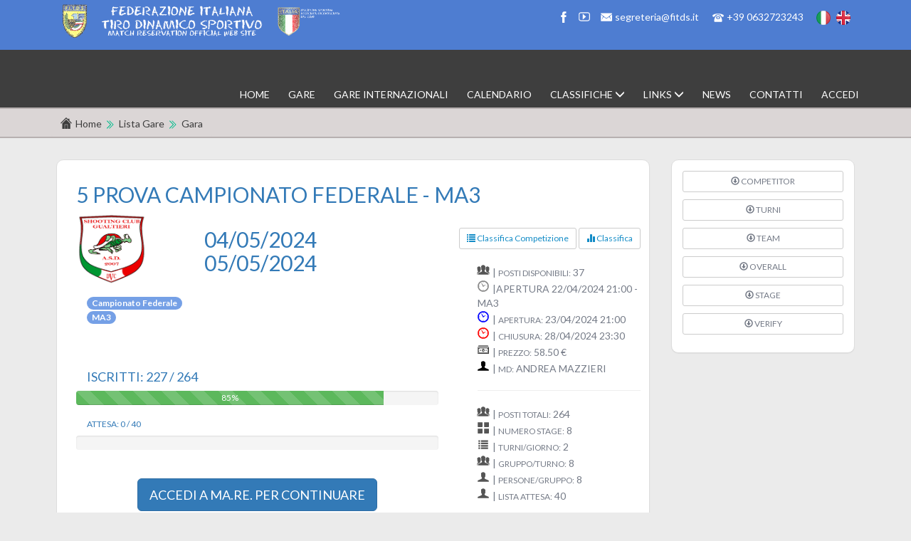

--- FILE ---
content_type: text/html; charset=UTF-8
request_url: https://mare2.fitds.it/front/match/details/1348
body_size: 5924
content:
<!DOCTYPE html>
<html>

<head>
    <meta charset="utf-8">
    <meta http-equiv="X-UA-Compatible" content="IE=edge">
    <meta name="viewport" content="width=device-width, initial-scale=1">
    <!-- HTML5 Shim and Respond.js IE8 support of HTML5 elements and media queries -->
    <!-- WARNING: Respond.js doesn't work if you view the page via file:// -->
    <!--[if lt IE 9]>
<!--    <script src="https://oss.maxcdn.com/libs/html5shiv/3.7.0/html5shiv.js"></script>-->
    

    
    <script>
        window.dataLayer = window.dataLayer || [];
        // function gtag(){dataLayer.push(arguments);}
        // gtag('js', new Date());
        //
        // gtag('config', 'G-5H39Z4FYKP');
    </script>
    <![endif]-->
    <title>
            Gara                | MA.RE. 2.0
        
    </title>
    <!--global css starts-->

    <link rel="stylesheet" type="text/css" href="https://mare2.fitds.it/assets/css/lib.css">
    <link rel="stylesheet" type="text/css" href="https://mare2.fitds.it/assets/css/frontend/custom.css">
    <!--end of global css-->
    <!--page level css-->


        <link rel="stylesheet" type="text/css" href="https://mare2.fitds.it/assets/css/font-awesome.min.css">
    <link rel="stylesheet" type="text/css" href="https://mare2.fitds.it/assets/vendors/bootstrap-progressbar/css/bootstrap-progressbar-3.3.4.css" />

    <link href="https://mare2.fitds.it/assets/vendors/owl_carousel/css/owl.carousel.css" rel="stylesheet" type="text/css">
    <link href="https://mare2.fitds.it/assets/css/pages/carousel.css" rel="stylesheet" />

    <link rel="stylesheet" type="text/css" href="https://mare2.fitds.it/assets/css/custom.css">
    <!--end of page level css-->
</head>

<body>
<!-- Header Start -->
<header>
    <!-- Icon Section Start -->
    <script src="//ajax.googleapis.com/ajax/libs/jquery/1.9.1/jquery.min.js"></script>
    <script type="text/javascript">
        /*
        $(document).ready(function() {
            $("#btnLinkDropdown").click(function () {
                $(this).parent().toggleClass('open');
            });
            $("#btnLinkManagement").click(function () {
                $(this).parent().toggleClass('open');
            });
            $('body').click(function (e) {
                if (!$('#btnLinkDropdown').is(e.target)
                    && $('#btnLinkDropdown').has(e.target).length === 0
                    && $('.open').has(e.target).length === 0
                ) {
                    $('#btnLinkDropdown').removeClass('open');
                }
                if (!$('#btnLinkManagement').is(e.target)
                    && $('#btnLinkManagement').has(e.target).length === 0
                    && $('.open').has(e.target).length === 0
                ) {
                    $('#btnLinkManagement').removeClass('open');
                }
            });

        });
        */
        // $('#btnLinkDropdown').on('click', function (event) {
        //     console.log('click');
        //     $(this).parent().toggleClass('open');
        // });
        //
        //
        // $('body').on('click', function (e) {
        //     if (!$('#btn-link-dropdown').is(e.target)
        //         && $('#btn-link-dropdown').has(e.target).length === 0
        //         && $('.open').has(e.target).length === 0
        //     ) {
        //         $('#btn-link-dropdown').removeClass('open');
        //     }
        // });
    </script>

    <div class="icon-section">
        <div class="container">
            <ul class="list-inline">
                <li>
                    <a class="navbar-brand" href="https://mare2.fitds.it"><img src="https://mare2.fitds.it/assets/images/logo.png" alt="logo" class="logo_position"></a>
                </li>


                <li class="pull-right">
                    <ul class="list-inline icon-position">
                        <li>
                            <a href="https://www.facebook.com/FITDS/"> <i class="livicon" data-name="facebook" data-size="18" data-loop="true" data-c="#fff" data-hc="#757b87"></i>
                            </a>
                        </li>
                        <li>
                            <a href="https://www.youtube.com/channel/UCS_gvEixx_h6oyU5vXbpxOw"> <i class="livicon" data-name="youtube" data-size="18" data-loop="true" data-c="#fff" data-hc="#757b87"></i>
                            </a>
                        </li>
                        <li>
                            <a href="mailto:"><i class="livicon" data-name="mail" data-size="18" data-loop="true" data-c="#fff" data-hc="#fff"></i></a>
                            <label class="hidden-xs"><a href="mailto:" class="text-white">segreteria@fitds.it</a></label>
                        </li>
                        <li>
                            <a href="tel:"><i class="livicon" data-name="phone" data-size="18" data-loop="true" data-c="#fff" data-hc="#fff"></i></a>
                            <label class="hidden-xs"><a href="tel:" class="text-white">+39 0632723243</a></label>
                        </li>
                        
                        <li>
                            
                            <label class="text-white"><a href="https://mare2.fitds.it/common/language/switch/it" class="text-white">
                                    <img width="20px" src="/assets/img/custom_flags/it.png"/>
                                </a></label>
                            <label class="text-white"><a href="https://mare2.fitds.it/common/language/switch/en" class="text-white">
                                    <img width="20px" src="/assets/img/custom_flags/uk.png"/></a></label>
                        </li>
                    </ul>
                </li>
            </ul>
        </div>
    </div>
    <!-- //Icon Section End -->
    <!-- Nav bar Start -->
    <nav class="navbar navbar-default container">
        <div class="navbar-header">
            <button type="button" class="navbar-toggle collapsed" data-toggle="collapse" data-target="#collapse">
                    <span><a href="#"><i class="livicon" data-name="responsive-menu" data-size="25" data-loop="true" data-c="#757b87" data-hc="#ccc"></i>
                    </a></span>
            </button>
            
            
        </div>

        <div class="collapse navbar-collapse" id="collapse">

            
            <ul class="nav navbar-nav navbar-right">
                <li><a href="https://mare2.fitds.it"> Home</a>
                </li>
                <li><a href="https://mare2.fitds.it/front/match/list"> Gare</a>
                </li>
                <li><a href="https://mare2.fitds.it/front/match/list?international=1">Gare Internazionali </a></li>
                <li>
                    
                    
                    
                    
                    

                    <a href="https://fitds.it/wp-content/uploads/2025/12/CALENDARIO_2026-assegnazioni-2.pdf"
                       target="_blank"> Calendario</a>
                </li>

                                    <li id="btnLinkDropdown" class="dropdown">
                        <a href="#" class="dropdown-toggle"> Classifiche <span class="glyphicon glyphicon-menu-down" aria-hidden="true"></span> </a>
                        <ul class="dropdown-menu" role="menu">
                            <li><a href="https://fitds.it/classifiche" target="_blank">Archivio</a></li>
                            <li><a href="https://mare2.fitds.it/front/match/ranking-championship">Classifiche Online </a></li>

                        </ul>
                    </li>
                                
                <li id="btnLinkDropdown" class="dropdown ">
                    <a href="#" class="dropdown-toggle"> Links <span class="glyphicon glyphicon-menu-down" aria-hidden="true"></span> </a>
                    <ul class="dropdown-menu" role="menu">
                        <li><a href="https://fitds.it" target="_blank">FITDS</a>
                        </li>
                        
                        
                        <li><a href="http://www.ipsc.org/" target="_blank">IPSC</a>
                        </li>
                        <li><a href="http://www.coni.it/it/" target="_blank">CONI</a>
                        </li>
                    </ul>
                </li>
                <li><a
                            href="https://fitds.it/2026" target="_blank">News</a>
                </li>
                <li><a href="https://mare2.fitds.it/assistenza">Contatti</a>
                
                
                
                
                
                
                                
                
                                
                
                    <li><a href="https://mare2.fitds.it/login">Accedi</a>
                    </li>
                            </ul>
        </div>
    </nav>
    <!-- Nav bar End -->
</header>
<!-- //Header End -->

<!-- slider / breadcrumbs section -->
    <div class="breadcum">
        <div class="container">
            <ol class="breadcrumb">
                <li class="hidden-xs">
                    <a href="https://mare2.fitds.it">
                        <i class="livicon icon3 icon4" data-name="home"
                           data-size="18" data-loop="true" data-c="#3d3d3d" data-hc="#3d3d3d">
                        </i>Home                    </a>
                </li>
                <li class="hidden-xs">
                    <i class="livicon icon3" data-name="angle-double-right"
                       data-size="18" data-loop="true" data-c="#01bc8c" data-hc="#01bc8c"></i>
                    <a href="https://mare2.fitds.it/front/match/list">Lista Gare</a>
                </li>
                <li class="hidden-xs">
                    <i class="livicon icon3" data-name="angle-double-right" data-size="18"
                       data-loop="true" data-c="#01bc8c" data-hc="#01bc8c"></i>
                    <a href="#">Gara</a>
                </li>
            </ol>
        </div>
    </div>

<!-- Content -->
        
    <div class="container" style="margin-bottom: 16px; width: 90%">
        <div class="row" style="padding-top: 30px">
            <div class="mart10">
                                <div class="col-md-9">

                    <div class="panel panel-default" style="border-radius: 10px; padding: 12px">

                        <div>
                            <h2 class="col-xs-12 pull-left text-primary" id="title">
                                5 PROVA CAMPIONATO FEDERALE - MA3
                            </h2>

                            <div class="pull-right">

                                
                                    
                                    <a style="margin-top: 20px; margin-bottom: 20px"
                                       href="https://mare2.fitds.it/front/match/ranking-championship?selectedYear=2024&amp;selectedSearchType=2&amp;selectedMatchType=1&amp;viewAll=1&amp;selectedMatchCategory=3&amp;type=2"
                                       class="btn btn-sm btn-default">
                                        <span class="glyphicon glyphicon-list"></span> Classifica Competizione</a>
                                    
                                
                                
                                
                                
                                
                                
                                
                                
                                
                                                                    <a style="margin-top: 20px; margin-bottom: 20px"
                                       href="https://mare2.fitds.it/front/match/ranking/1348"
                                       class="btn btn-sm btn-default">
                                        <span class="glyphicon glyphicon-stats"></span> Classifica</a>
                                
                                
                                

                                

                                
                                
                                
                                
                                

                                
                                
                                
                                
                                
                                

                                

                                
                                
                                
                                

                                

                                
                                
                                
                                
                                
                                

                                

                                
                                
                                
                                

                                

                                
                                
                                
                                

                                
                                
                                
                                
                                
                                

                                
                                
                                
                                
                                

                                
                                
                                
                                
                                

                                

                                
                                
                                
                                

                                


                                
                                

                                

                                
                                
                                
                                
                                

                                
                                
                                
                                
                                
                                

                                
                                
                                
                                
                                

                                
                                
                                
                                
                                

                                
                                                                
                                
                                
                                
                                
                                
                                
                                
                                
                                
                                
                                
                                

                                
                                
                                                            </div>
                        </div>
                        <div class="panel-body">


                            <div class="row">
                                
                                
                                
                                

                                
                                
                                
                                
                                
                                
                                
                                
                                
                                



                                <div class="col-md-8 col-xs-12">

                                    <div class="row">
                                        <div class="col-md-4 col-xs-4">
                                                                                        <img src="https://mare2.fitds.it/uploads/gare/991/organizzatore/V1Glf4drZn.png" class="img-responsive"
                                                 style="max-height: 100px" alt="GUALTIERI SHOOTING CLUB A.S.D.">

                                            <div class="row" style="margin: 15px">
                                                                                                    <span class="badge" style="background: #75a0e6; color: #fff">Campionato Federale</span>
                                                                                                            <br/>
                                                        <span class="badge" style="background: #75a0e6; color: #fff"> MA3</span>
                                                                                                                                                                                                    </div>
                                        </div>
                                        <div class="col-md-8 col-xs-8">
                                            <h2 class="text-primary">
                                                04/05/2024<br>
                                                05/05/2024</h2>

                                        </div>
                                    </div>
                                    <br/>
                                    <br/>

                                                                            <h4 class="text-primary" style="padding-right: 15px; padding-left: 15px;">
                                            ISCRITTI: 227 / 264</h4>

                                        <div class="progress progress-striped">
                                            <div class="progress-bar progress-bar-success" role="progressbar"
                                                 aria-valuenow="85" aria-valuemin="0" aria-valuemax="100" style="width: 85%">
                                                <span class="sr-only">85%</span> 85%
                                            </div>
                                        </div>

                                                                                    <h6 class="text-primary" style="padding-right: 15px; padding-left: 15px;">
                                                ATTESA: 0 / 40</h6>
                                                                                            <div class="progress progress-striped">
                                                    <div class="progress-bar progress-bar-success" role="progressbar"
                                                         aria-valuenow="0" aria-valuemin="0" aria-valuemax="100" style="width: 0%">
                                                        <span class="sr-only">0%</span> 0%
                                                    </div>
                                                </div>
                                                                                    
                                                                        <div style="margin-bottom: 10px">
                                        
                                                                                            <div class="text-big4 text-center dfv-margin-top-20 col-md-12">
                                                    <a href="/login"
                                                       class="btn btn-primary btn-lg text-white">ACCEDI A MA.RE. PER CONTINUARE</a>
                                                </div>
                                            
                                            
                                                                                                                        </div>

                                </div>
                                <div class="col-md-4 col-xs-12">
                                    <div class="row" >

                                        <ul>

                                            
                                                                                                    <li><i class="livicon" data-name="users" data-size="18" data-loop="true" data-c="#555555" data-hc="#555555"></i> | <small>POSTI DISPONIBILI:</small> 37</li>
                                                
                                                                                                                                                            <li><i class="livicon" data-name="clock" data-size="18" data-loop="true" data-c="#888888" data-hc="#888888"></i> |APERTURA 22/04/2024 21:00 - MA3</li>
                                                                                                                                                    <li><i class="livicon" data-name="clock" data-size="18" data-loop="true" data-c="#0000ff" data-hc="#0000ff"></i> | <small>APERTURA:</small> 23/04/2024 21:00</li>
                                                <li><i class="livicon" data-name="clock" data-size="18" data-loop="true" data-c="#ff0000" data-hc="#ff0000"></i> | <small>CHIUSURA:</small> 28/04/2024 23:30</li>

                                                                                                    <li><i class="livicon" data-name="money" data-size="18" data-loop="true" data-c="#000000" data-hc="#ff0000"></i> | <small>PREZZO:</small> 58.50 € </li>
                                                                                                                                                    <li><i class="livicon" data-name="user" data-size="18" data-loop="true" data-c="#000000" data-hc="#ff0000"></i> | <small>MD:</small> ANDREA MAZZIERI </li>
                                                
                                                                                                    <hr/>
                                                    <li><i class="livicon" data-name="users" data-size="18" data-loop="true" data-c="#555555" data-hc="#555555"></i> | <small>POSTI TOTALI:</small> 264</li>

                                                    <li><i class="livicon" data-name="thumbnails-big" data-size="18" data-loop="true" data-c="#555555" data-hc="#555555"></i> | <small>NUMERO STAGE:</small> 8</li>
                                                    <li><i class="livicon" data-name="list" data-size="18" data-loop="true" data-c="#555555" data-hc="#555555"></i> | <small>TURNI/GIORNO:</small> 2</li>
                                                    <li><i class="livicon" data-name="users" data-size="18" data-loop="true" data-c="#555555" data-hc="#555555"></i> | <small>GRUPPO/TURNO:</small> 8</li>
                                                    <li><i class="livicon" data-name="user" data-size="18" data-loop="true" data-c="#555555" data-hc="#555555"></i> | <small>PERSONE/GRUPPO:</small> 8</li>
                                                    <li><i class="livicon" data-name="user" data-size="18" data-loop="true" data-c="#555555" data-hc="#555555"></i> | <small>LISTA ATTESA:</small> 40</li>

                                                    <hr/>
                                                
                                                                                        
                                            <li><i class="livicon" data-name="settings" data-size="18" data-loop="true" data-c="#555555" data-hc="#555555"></i> | Handgun Lev. II, PCC Lev. II</li>
                                                                                        <li><i class="livicon" data-name="location" data-size="18" data-loop="true" data-c="#337ab7" data-hc="#337ab7"></i> | Gualtieri (RE)</li>                                                                                                                                </ul>
                                    </div>
                                </div>

                            </div>

                            <br/>
                                                            <hr/>
                                                                    <p style="font-size: 1.3em;"><b>Apertura Iscrizioni Riservata</b>: 22/04/2024 21:00 - MA3</p>
                                                                                    </div>
                    </div>

                    
                    
                    
                    
                    
                    
                    

                    
                    
                    
                    
                    
                    
                    
                    
                    
                    
                    
                    
                    
                    
                    
                    
                    
                    
                    
                    
                    
                    
                    
                    
                    
                    
                    
                    
                    

                    
                    
                    

                    
                    
                    
                    
                    
                    
                    
                    
                    
                    
                    
                    
                    
                    

                    
                    
                    
                </div>

                                    <div class="col-md-3">
                        <div class="panel panel-default" style="border-radius: 10px;">
                        <div class="panel-body">



                <div class="col-md-12" align="center" style=" padding-left: 0; padding-right: 0;">

                                        <a style="margin-bottom: 10px; width: 100%"
                                              href="https://mare2.fitds.it/uploads/gare/1348/safro/vBChdMOyUd.pdf"
                       target="_blank"
                                              class="btn btn-sm btn-default">
                        <span class="glyphicon glyphicon-download"></span> COMPETITOR </a>

                    <br/>

                    <a style="margin-bottom: 10px; width: 100%"
                                              href="https://mare2.fitds.it/uploads/gare/1348/safro/OcritebKdv.pdf"
                       target="_blank"
                       
                       class="btn btn-sm btn-default">
                        <span class="glyphicon glyphicon-download"></span> TURNI </a>

                    <br/>
                    
                    <a style="margin-bottom: 10px; width: 100%"
                                              href="https://mare2.fitds.it/uploads/gare/1348/safro/d3jUni27ES.pdf"
                       target="_blank"
                       
                       class="btn btn-sm btn-default">
                        <span class="glyphicon glyphicon-download"></span> TEAM </a>

                </div>
                <div class="col-md-12" align="center" style=" padding-left: 0; padding-right: 0;">
                    <a style="margin-bottom: 10px; width: 100%"
                                              href="https://mare2.fitds.it/uploads/gare/1348/classifica/9s5MtStIBm.pdf"
                       target="_blank"
                                              class="btn btn-sm btn-default">
                        <span class="glyphicon glyphicon-download"></span> OVERALL </a>



                    <br/>
                    <a style="margin-bottom: 10px; width: 100%"
                                              href="https://mare2.fitds.it/uploads/gare/1348/safro/hxDKVwsuBI.pdf"
                       target="_blank"
                       
                       class="btn btn-sm btn-default">
                        <span class="glyphicon glyphicon-download"></span> STAGE </a>
                    <br/>
                    <a style="margin-bottom: 10px; width: 100%"
                                              href="https://mare2.fitds.it/uploads/gare/1348/safro/QSMsUbMZfE.pdf"
                       target="_blank"
                       
                       class="btn btn-sm btn-default">
                        <span class="glyphicon glyphicon-download"></span> VERIFY </a>

                </div>

                            </div>
        </div>

                    </div>
                            </div>
        </div>

        
            

            
                            <div class="panel panel-default" style="border-radius: 10px;">
                    <div class="panel-heading clearfix" style="padding-left: 18px">
                        <h3 class="col-xs-8 pull-left" id="title" style="text-transform:uppercase">
                            Statistiche iscrizioni                            <small>incluso pre-match</small>
                            <br/>
                        </h3>
                        <table class="table table-responsive table-striped table-bordered" width="100%">
    <tbody>
    <tr>
        <td style="text-align: center"></td>
        <td style="text-align: center">#</td>
                    <td style="text-align: center">GM</td>
                    <td style="text-align: center">M</td>
                    <td style="text-align: center">A</td>
                    <td style="text-align: center">B</td>
                    <td style="text-align: center">C</td>
                    <td style="text-align: center">D</td>
                            <td style="text-align: center">Lady</td>
                    <td style="text-align: center">Lady Senior</td>
                    <td style="text-align: center">Juniores</td>
                    <td style="text-align: center">Regular</td>
                    <td style="text-align: center">Senior</td>
                    <td style="text-align: center">Super Senior</td>
                    <td style="text-align: center">Grand Senior</td>
            </tr>

            <tr>
            <td style="text-align: center">HANDGUN Classic</td>
            <td style="text-align: center">22</td>
                            <td style="text-align: center">0</td>
                            <td style="text-align: center">2</td>
                            <td style="text-align: center">5</td>
                            <td style="text-align: center">6</td>
                            <td style="text-align: center">4</td>
                            <td style="text-align: center">5</td>
                                        <td style="text-align: center">0</td>
                            <td style="text-align: center">0</td>
                            <td style="text-align: center">0</td>
                            <td style="text-align: center">4</td>
                            <td style="text-align: center">14</td>
                            <td style="text-align: center">4</td>
                            <td style="text-align: center">0</td>
                    </tr>
            <tr>
            <td style="text-align: center">HANDGUN Open</td>
            <td style="text-align: center">19</td>
                            <td style="text-align: center">2</td>
                            <td style="text-align: center">1</td>
                            <td style="text-align: center">9</td>
                            <td style="text-align: center">1</td>
                            <td style="text-align: center">3</td>
                            <td style="text-align: center">3</td>
                                        <td style="text-align: center">0</td>
                            <td style="text-align: center">1</td>
                            <td style="text-align: center">0</td>
                            <td style="text-align: center">5</td>
                            <td style="text-align: center">6</td>
                            <td style="text-align: center">6</td>
                            <td style="text-align: center">1</td>
                    </tr>
            <tr>
            <td style="text-align: center">HANDGUN Production</td>
            <td style="text-align: center">75</td>
                            <td style="text-align: center">2</td>
                            <td style="text-align: center">1</td>
                            <td style="text-align: center">4</td>
                            <td style="text-align: center">15</td>
                            <td style="text-align: center">20</td>
                            <td style="text-align: center">33</td>
                                        <td style="text-align: center">3</td>
                            <td style="text-align: center">1</td>
                            <td style="text-align: center">2</td>
                            <td style="text-align: center">27</td>
                            <td style="text-align: center">28</td>
                            <td style="text-align: center">11</td>
                            <td style="text-align: center">3</td>
                    </tr>
            <tr>
            <td style="text-align: center">HANDGUN Production Optics</td>
            <td style="text-align: center">52</td>
                            <td style="text-align: center">0</td>
                            <td style="text-align: center">5</td>
                            <td style="text-align: center">5</td>
                            <td style="text-align: center">15</td>
                            <td style="text-align: center">12</td>
                            <td style="text-align: center">15</td>
                                        <td style="text-align: center">1</td>
                            <td style="text-align: center">1</td>
                            <td style="text-align: center">3</td>
                            <td style="text-align: center">12</td>
                            <td style="text-align: center">27</td>
                            <td style="text-align: center">7</td>
                            <td style="text-align: center">1</td>
                    </tr>
            <tr>
            <td style="text-align: center">HANDGUN Revolver</td>
            <td style="text-align: center">2</td>
                            <td style="text-align: center">0</td>
                            <td style="text-align: center">0</td>
                            <td style="text-align: center">0</td>
                            <td style="text-align: center">1</td>
                            <td style="text-align: center">1</td>
                            <td style="text-align: center">0</td>
                                        <td style="text-align: center">0</td>
                            <td style="text-align: center">0</td>
                            <td style="text-align: center">0</td>
                            <td style="text-align: center">1</td>
                            <td style="text-align: center">1</td>
                            <td style="text-align: center">0</td>
                            <td style="text-align: center">0</td>
                    </tr>
            <tr>
            <td style="text-align: center">HANDGUN Standard</td>
            <td style="text-align: center">37</td>
                            <td style="text-align: center">1</td>
                            <td style="text-align: center">1</td>
                            <td style="text-align: center">8</td>
                            <td style="text-align: center">8</td>
                            <td style="text-align: center">10</td>
                            <td style="text-align: center">9</td>
                                        <td style="text-align: center">0</td>
                            <td style="text-align: center">0</td>
                            <td style="text-align: center">0</td>
                            <td style="text-align: center">5</td>
                            <td style="text-align: center">19</td>
                            <td style="text-align: center">11</td>
                            <td style="text-align: center">2</td>
                    </tr>
            <tr>
            <td style="text-align: center">PCC Optics</td>
            <td style="text-align: center">33</td>
                            <td style="text-align: center">0</td>
                            <td style="text-align: center">3</td>
                            <td style="text-align: center">14</td>
                            <td style="text-align: center">8</td>
                            <td style="text-align: center">2</td>
                            <td style="text-align: center">6</td>
                                        <td style="text-align: center">0</td>
                            <td style="text-align: center">1</td>
                            <td style="text-align: center">1</td>
                            <td style="text-align: center">5</td>
                            <td style="text-align: center">11</td>
                            <td style="text-align: center">12</td>
                            <td style="text-align: center">3</td>
                    </tr>
    
    </tbody>
</table>                    </div>
                </div>
            

            
            
            
                            <br/>
                <div class="panel panel-primary">
                    <div id="myCarousel" class="carousel slide" data-ride="carousel">
                        <ol class="carousel-indicators">
                                                            <li data-target="#myCarousel" data-slide-to="0" class="active"></li>
                                                            <li data-target="#myCarousel" data-slide-to="1" class=""></li>
                                                            <li data-target="#myCarousel" data-slide-to="2" class=""></li>
                                                            <li data-target="#myCarousel" data-slide-to="3" class=""></li>
                                                            <li data-target="#myCarousel" data-slide-to="4" class=""></li>
                                                            <li data-target="#myCarousel" data-slide-to="5" class=""></li>
                                                            <li data-target="#myCarousel" data-slide-to="6" class=""></li>
                                                            <li data-target="#myCarousel" data-slide-to="7" class=""></li>
                                                            <li data-target="#myCarousel" data-slide-to="8" class=""></li>
                                                            <li data-target="#myCarousel" data-slide-to="9" class=""></li>
                                                            <li data-target="#myCarousel" data-slide-to="10" class=""></li>
                                                            <li data-target="#myCarousel" data-slide-to="11" class=""></li>
                                                            <li data-target="#myCarousel" data-slide-to="12" class=""></li>
                                                            <li data-target="#myCarousel" data-slide-to="13" class=""></li>
                                                    </ol>
                        <div class="carousel-inner">
                                                            <div class="item active">
                                    <img src="https://mare2.fitds.it/uploads/gare/1348/locandina-anteprima/pagina01.jpg" alt="" style="width:100%;">
                                </div>
                                                            <div class="item ">
                                    <img src="https://mare2.fitds.it/uploads/gare/1348/locandina-anteprima/pagina02.jpg" alt="" style="width:100%;">
                                </div>
                                                            <div class="item ">
                                    <img src="https://mare2.fitds.it/uploads/gare/1348/locandina-anteprima/pagina03.jpg" alt="" style="width:100%;">
                                </div>
                                                            <div class="item ">
                                    <img src="https://mare2.fitds.it/uploads/gare/1348/locandina-anteprima/pagina04.jpg" alt="" style="width:100%;">
                                </div>
                                                            <div class="item ">
                                    <img src="https://mare2.fitds.it/uploads/gare/1348/locandina-anteprima/pagina05.jpg" alt="" style="width:100%;">
                                </div>
                                                            <div class="item ">
                                    <img src="https://mare2.fitds.it/uploads/gare/1348/locandina-anteprima/pagina06.jpg" alt="" style="width:100%;">
                                </div>
                                                            <div class="item ">
                                    <img src="https://mare2.fitds.it/uploads/gare/1348/locandina-anteprima/pagina07.jpg" alt="" style="width:100%;">
                                </div>
                                                            <div class="item ">
                                    <img src="https://mare2.fitds.it/uploads/gare/1348/locandina-anteprima/pagina08.jpg" alt="" style="width:100%;">
                                </div>
                                                            <div class="item ">
                                    <img src="https://mare2.fitds.it/uploads/gare/1348/locandina-anteprima/pagina09.jpg" alt="" style="width:100%;">
                                </div>
                                                            <div class="item ">
                                    <img src="https://mare2.fitds.it/uploads/gare/1348/locandina-anteprima/pagina10.jpg" alt="" style="width:100%;">
                                </div>
                                                            <div class="item ">
                                    <img src="https://mare2.fitds.it/uploads/gare/1348/locandina-anteprima/pagina11.jpg" alt="" style="width:100%;">
                                </div>
                                                            <div class="item ">
                                    <img src="https://mare2.fitds.it/uploads/gare/1348/locandina-anteprima/pagina12.jpg" alt="" style="width:100%;">
                                </div>
                                                            <div class="item ">
                                    <img src="https://mare2.fitds.it/uploads/gare/1348/locandina-anteprima/pagina13.jpg" alt="" style="width:100%;">
                                </div>
                                                            <div class="item ">
                                    <img src="https://mare2.fitds.it/uploads/gare/1348/locandina-anteprima/pagina14.jpg" alt="" style="width:100%;">
                                </div>
                                                    </div>

                        <!-- Left and right controls -->
                        <a class="left carousel-control" href="#myCarousel" data-slide="prev">
                            <span class="glyphicon glyphicon-chevron-left"></span>
                            <span class="sr-only">Previous</span>
                        </a>
                        <a class="right carousel-control" href="#myCarousel" data-slide="next">
                            <span class="glyphicon glyphicon-chevron-right"></span>
                            <span class="sr-only">Next</span>
                        </a>
                    </div>
                </div>
                        </div>

<!-- Footer Section Start -->
<footer>
    <div class="container footer-text">
        <!-- About Us Section Start -->
        <div class="col-sm-4">
            <h4>Chi Siamo</h4>
            <p style="color: #ABABAB">
                Sito ufficiale della Federazione Italiana Tiro Dinamico Sportivo, comunemente chiamato "IPSC Shooting", una tipologia di tiro divertente e stimolante, riconosciuta dal CONI come disciplina sportiva associata.            </p>

            <h4 class="menu">Follow Us</h4>
            <ul class="list-inline">
                <li>
                    <a href="#"> <i class="livicon" data-name="facebook" data-size="18" data-loop="true" data-c="#ccc" data-hc="#ccc"></i>
                    </a>
                </li>
                <li>
                    <a href="https://www.youtube.com/channel/UCS_gvEixx_h6oyU5vXbpxOw"> <i class="livicon" data-name="youtube" data-size="18" data-loop="true" data-c="#ccc" data-hc="#ccc"></i>
                    </a>
                </li>
                <li>
                    <a href="https://fitds.it"> <i class="livicon" data-name="globe" data-size="18" data-loop="true" data-c="#ccc" data-hc="#ccc"></i>
                    </a>
                </li>
            </ul>
            <hr id="hr_border2">
        </div>
        <!-- //About us Section End -->
        <!-- Contact Section Start -->
        <div class="col-sm-4 col-sm-offset-4">

            <div style="width: 100%; text-align: center; color: white; font-size: 0.8em">
    <br/>




    Palazzo delle Federazioni Sportive del Coni <br/>
    Via Vitorchiano n. 113 – 00189 Roma - Tel. 06.3272 3243
    
    
    E-mail: segreteria@fitds.it - fitds@pec.it<br/>
    P.Iva: 01712400983

    <br/>
    <a href="https://gesso.fitds.it/storage/FITDS_Informativa_Atleti_IT_028_rev_1_0.pdf" style="color: white">Informativa Privacy</a>

</div>
            
            
            
            
            
            
            
            
            
            
            <hr id="hr_border">
        </div>
        <!-- //Contact Section End -->

    </div>
</footer>
<!-- //Footer Section End -->
<div class="copyright">
    <div class="container">
        <p>Copyright &copy; DIGITAL FORGE VERONA S.R.L. UNIPERSONALE, 2026</p>
    </div>
</div>
<a id="back-to-top" href="#" class="btn btn-primary btn-lg back-to-top" role="button" title="Return to top" data-toggle="tooltip" data-placement="left">
    <i class="livicon" data-name="plane-up" data-size="18" data-loop="true" data-c="#fff" data-hc="white"></i>
</a>
<!--global js starts-->
<script type="text/javascript" src="https://mare2.fitds.it/assets/js/frontend/lib.js"></script>
<!--global js end-->
<!-- begin page level js -->
    <script src="https://mare2.fitds.it/assets/vendors/owl_carousel/js/owl.carousel.min.js" type="text/javascript"></script>
<!-- end page level js -->

</body>

</html>


--- FILE ---
content_type: text/css
request_url: https://mare2.fitds.it/assets/css/frontend/custom.css
body_size: 3310
content:
/*-----------------------------------------------------------------------------------*/
/*  GENERAL STYLING
/*-----------------------------------------------------------------------------------*/

body {
    font-family    : 'Lato', sans-serif;
    height         : 100%;
    color          : #757b87;
    padding-bottom : 0 !important;

}
.icon-section {
    background-color : #4e7dd1;
    line-height      : 7px;
    padding-top      : 10px;
    margin-bottom    : 10px;

}

ul.nav li.dropdown:hover > ul.dropdown-menu {
    display: block;
}
@media (min-width: 979px) {
    ul.nav li.dropdown:hover > ul.dropdown-menu {
        display: block;
    }
}

.dropdown-backdrop { position: static; }

a:link,
a:link,
a:visited,
a:hover,
a:active {
    color           : #757b87;
    text-decoration : none;
}
ul {
    list-style-type : none;
}
li label {
    position    : relative;
    bottom      : 5px;
    color       : #757b87;
    font-weight : lighter;
}
label {
    color       : #757b87;
    font-weight : lighter;
    padding     : 10px 5px;
}
p {
    text-align : justify;
}
p label {
    text-align : justify;
}
/* ----------Custom Color Code ---------- */

.primary,
.primary > a,
.primary > a:visited,
.primary > a:hover,
.primary > a:active {
    color           : #418bca;
    text-decoration : none;
}
.danger,
.danger > a,
.danger > a:visited,
.danger > a:hover,
.danger > a:active {
    color           : #ef6f6c;
    text-decoration : none;
}
.success,
.success > a,
.success > a:visited,
.success > a:hover,
.success > a:active {
    color           : #01bc8c;
    text-decoration : none;
}
.warning,
.warning > a,
.warning > a:visited,
.warning > a:hover,
.warning > a:active {
    color           : #f89a14;
    text-decoration : none;
}
.yellow,
.yellow > a,
.yellow > a:visited,
.yellow > a:hover,
.yellow > a:active {
    color           : #FFD43C;
    text-decoration : none;
}
/* ---------- //Custom Color Code End ---------- */
/* ---------- Text-Bg color Code Css ---------- */

.bg-default {
    background-color : #f5f5f5;
}
.bg-primary {
    background-color : #418bca;
    color            : #fff;
}
.bg-success {
    background-color : #01bc8c;
    color            : #fff;
}
.bg-danger {
    background-color : #ef6f6c;
    color            : #fff;
}
.bg-warning {
    background-color : #f89a14;
    color            : #fff;
}
/* ---------- //Text-Bg color Code Css End ---------- */
/* ---------- Why choose us Section css ---------- */

#accordion {
    margin-top : 2%;
}
.text_bg {
    background-color : #f2eded !important;
}
/* ---------- //Why choose us Section End ---------- */
/* ---------- Text-Bg Border color Code Css ---------- */

.border-primary {
    border-bottom  : 2px solid #418bca;
    padding-bottom : 5px;
}
.border-warning {
    border-bottom  : 2px solid #f89a14;
    padding-bottom : 5px;
}
.border-success {
    border-bottom  : 2px solid #01bc8c;
    padding-bottom : 5px;
}
.border-danger {
    border-bottom  : 2px solid #ef6f6c;
    padding-bottom : 5px;
}
/* ---------- //Text-Bg Border color Code Css End---------- */
/* ---------- Text-Success Css---------- */

.text-success {
    color            : #01bc8c !important;
    background-color : inherit;
}
.text-danger {
    color : #ef6f6c;
}
/* ---------- //Text-Success End---------- */
/* ---------- Nav bar Css Start ---------- */

.navbar-right {
    margin-right : 30px;
}
.icon-position label {
    padding-left : 0;
    margin-left  : 0;
}
.logo_position {
    position : relative;
    bottom   : 20px;
}
@media (max-width : 759px) {
    .logo_position {
        position : relative;
        bottom   : 20px;
        width: 100%;
    }
    .navbar-brand {
        height: auto;
    }
}
.navbar-nav > li > a {
    font-size      : 14px;
    text-transform : uppercase;
    font-weight    : 400;
}
.navbar-default .navbar-nav > li > a:hover {
    color : #01bc8c;
}
.navbar-default .navbar-nav > li > a {
    color : #ffffff !important;
}
/* ---------- Navbar  Dropdown menu Css ---------- */

.navbar-nav .dropdown-menu:before {
    bottom        : 15px;
    width         : 0;
    height        : 0;
    left          : 100px;
    z-index       : 1002;
    content       : " ";
    display       : block !important;
    position      : relative;
    border-bottom : 8px solid #ef6f6c;
    border-right  : 8px solid transparent;
    border-left   : 8px solid transparent;
}
/* ---------- //Navbar  Dropdown menu Css End ---------- */
/* ---------- Navbar  Dropdown menu hover Css ---------- */

.navbar-nav .dropdown-menu a:hover {
    border-left : 2px solid #ef6f6c;
}
/* ---------- //Navbar  Dropdown menu hover Css End ---------- */

.navbar-default .navbar-nav > .open > a:hover,
.navbar-default .navbar-nav > .open > a {
    background-color : #fff !important;
    color            : #01bc8c;
}
.navbar-nav .dropdown-menu li:hover {
    border : none;
}
.navbar {
    margin-bottom    : 0;
    background-color : transparent;
    border           : none;
}
/* ---------- Nav bar Css End ---------- */
/* ---------- Breadcrumb Css ---------- */

.breadcrumb a,
.breadcrumb a:visited,
.breadcrumb a:hover,
.breadcrumb a:active {
    color           : #3d3d3d;
    text-decoration : none;
}
.breadcum {
    background-color : #DBD6D6;
    border-top       : 2px solid #b7b0b0;
    border-bottom    : 2px solid #b7b0b0;
    padding          : 0 2%;
}
.breadcum .pull-right {
    padding : 8px 15px;
}
.breadcrumb {
    padding          : 8px 15px;
    margin-bottom    : 0;
    list-style       : none;
    background-color : #DBD6D6;
    border-radius    : 4px;
    float            : left;
}
.breadcrumb > li + li:before {
    padding : 0 5px;
    color   : #3d3d3d;
    content : none;
}
/* ---------- //Breadcrumb Css End ---------- */
/* ---------- Breadcrumb Icon Section Css ---------- */

.icon3 {
    position : relative;
    top      : 5px;
    left     : 0;
}
.icon4 {
    left : -1px;
    top  : 3px;
}
/* ---------- //Breadcrumb Icon Section End ---------- */
/* ---------- Carousel Css ---------- */

.carousel-indicators .active {
    width            : 14px;
    height           : 14px;
    margin           : 0;
    background-color : #000;
    border           : 1px solid #5E5E5E;
}
.carousel-indicators li {
    border : 1px solid #5E5E5E;
    width  : 13px;
    height : 13px;
}
.carousel-caption {
    font-size : 30px;
}
/* ---------- //Carousel Css End ---------- */

blockquote {
    border-left : 2px solid #ef6f6c;
}
/* ---------- Testimonial Images Css Start ---------- */

.author {
    padding       : 15px;
    background    : #f6f6f6;
    margin-bottom : 10px;
}
.author img {
    width : 50px;
}
/* ---------- //Testimonial Images Css End ---------- */
/* ---------- Feature Section Css ---------- */

.features i {
    line-height : 2px;
    float       : left;
    margin      : 1px 5px;
}
/* ---------- //Feature Section Css End ---------- */
/* ---------- Menu Section Css ---------- */

.menu > li {
    border  : 1px solid #f89a14;
    padding : 10px 13px;
    margin  : 0 10px;
}
.menu {
    margin-top : 20px;
}
.menu > li:hover,
.menu li .active {
    background-color : #01bc8c;
}
/* ---------- //Menu Section Css End ---------- */

.tabbable-panel ul {
    list-style-type : none;
}
/* ---------- Our services Box  Style Css ---------- */

.box {
    border-radius : 3px;
    box-shadow    : 0 2px 5px 0 rgba(0, 0, 0, 0.16), 0 2px 10px 0 rgba(0, 0, 0, 0.12);
    padding       : 10px 15px;
    text-align    : right;
    display       : block;
    margin-top    : 60px;
    margin-bottom : 15px;
}
/* ---------- //Our services Box  Style Css End ---------- */
/* ------------- Our Services Box Icon Css ---------- */

.box-icon {
    background-color : transparent;
    border           : 1px solid #01bc8c;
    border-radius    : 50%;
    display          : table;
    height           : 80px;
    margin           : 0 auto;
    width            : 80px;
    margin-top       : -61px;
}
/* ------------- //Our Services Box Icon Css End ---------- */

.box-icon span {
    color          : #fff;
    display        : table-cell;
    text-align     : center;
    vertical-align : middle;
}
/* ---------- Our Services Icon Border css ---------- */

.box-icon1 {
    border : 1px solid #418bca;
}
.box-icon2 {
    border : 1px solid #f89a14;
}
.box-icon3 {
    border : 1px solid #FFD43C;
}
.box-icon4 {
    border : 1px solid #6232a8;
}
/* ---------- //Our Services Icon Border css ---------- */
/* ---------- Our services Text Css----------*/

.info > p {
    color       : #787878;
    font-size   : 14px;
    padding-top : 10px;
    text-align  : justify;
}
/* ---------- //Our services Text End ----------*/
/* ---------- Our service Icon Css ---------- */

.icon {
    position : relative;
    right    : 11px;
    top      : 14px;
}
.icon1 {
    position : relative;
    right    : 10px;
    top      : 12px;
}
/* ---------- //Our service Icon Css End---------- */
/* ---------- Feature main Section Start --------- */

.feature-main {
    padding          : 50px 0;
    background-color : #f2eded;
}
.feature-main1 {
    padding : 50px 0;
}
.layout-styl {
    padding : 80px 0;
}
.layout-styl li {
    margin-bottom : 20px;
    font-size     : 21px;
    font-weight   : 300 !important;
    color         : #515763;
    text-align    : left
}
/* ---------- //Feature main Section End --------- */
/* ---------- Purchase Section Css Start ---------- */

.purchas-main {
    padding : 10px 0;
}
.bg-border {
    background     : #f2eded;
    border-left    : 3px solid #01bc8c;
    padding-top    : 20px;
    padding-bottom : 20px;
    width          : 100%;
}
.purchae-hed {
    margin-bottom  : 20px;
    margin-left    : 15px;
    color          : #01bc8c;
    text-transform : uppercase;
    font-size      : 28px;
    font-weight    : 300;
}
.purchase-styl {
    padding          : 15px 80px;
    background-color : #01bc8c;
    border           : none;
    box-shadow       : 0 2px 0 #268a70;
    color            : #fff !important;
    margin-right     : 20px;
    margin-top       : 10px;
}
.purchase-styl:hover,
.purchase-styl:active,
.purchase-styl:focus {
    background-color : #01bc8c;
}
/* ---------- //Purchase Section Css Ebd ---------- */
/* ---------- Our Team Divide Section Css ---------- */

.divide {
    border-top : 1px solid #848481;
}
.divide > a {
    display : inline-block;
    padding : 16px 5px 0 5px;
}
/* ---------- //Our Team Divide Section Css End ---------- */

.pull-right a {
    color : #128bc6;
}
.input-group-addon {
    color : #fff;
}
.team img {
    width      : 100%;
    height     : 100%;
    margin-top : 10px;
}
/* ---------- News Section Css----------*/

.news {
    margin-top : 2%;
}
.news .form-group {
    width : 80%;
}
.news .form-control {
    background-color : #444343;
    border           : 1px solid #5E5E5E;
    color            : #f3f3f3;
}
.news > .form-control:focus {
    border-color       : #5E5E5E;
    outline            : 0;
    -webkit-box-shadow : rgba(0, 0, 0, 0);
    box-shadow         : rgba(0, 0, 0, 0);
}
/* ---------- //News Section Css End ---------- */

.panel-default > .panel-heading {
    color            : #333;
    background-color : #fff;
    border-color     : #DDD;
}
/* ---------- Headings Border Css ---------- */

.heading_border {
    color                   : #fff;
    border-top-left-radius  : 5px;
    border-top-right-radius : 5px;
    margin-bottom           : 15px;
    padding                 : 5px 15px;
}

@media (max-width : 759px) {
    .heading_border {
        color                   : #fff;
        border-top-left-radius  : 5px;
        border-top-right-radius : 5px;
        margin-bottom           : 15px;
        padding                 : 5px 15px;

    }
}
/* ---------- //Headings Border Css End---------- */

.tab img {
    width : 100%;
}
.tab {
    padding-left : 0;
}
.tab_list > li {
    padding : 5px;
}
.tab_list {
    margin-top   : 15px;
    padding-left : 0;
}
.profile img {
    width : 100%;
}
/* ---------- Footer Section Css ---------- */

footer {
    background-color : #262626;
}
footer h4 {
    color : #fff;
}
.footer-text {
    color   : #ababab;
    padding : 30px 0;
}
footer img {
    width : 50px;
}
footer .btn-primary.text-white {
    margin-top : 2%;
}
/* ---------- //Footer Section Css End ---------- */

.text-white {
    color : #fff !important;
}
.bg-white {
    background-color : #fff;
}
@media (max-width : 370px) {
    .properties {
        border-right : none;
    }
    .media-object img {
        width : 50%;
    }
}
/* ---------- About Us Slider Css ---------- */

#owl-demo .item img {
    display : block;
    width   : 100%;
    height  : auto;
}
#owl-demo {
    margin : 0;
}
#bar {
    width      : 0;
    max-width  : 100%;
    height     : 3px;
    background : #01bc8c;
}
#progressBar {
    width      : 100%;
    background : #EDEDED;
}
/* ---------- //About Us Slider Css End ---------- */

.center-block {
    margin-bottom : 0;
    font-size     : 18px;
    margin-top    : 0;
}
.sliders {
    background-color : #fdfcfc;
    padding          : 20px;
}
.sliders h4 {
    margin-bottom : -5%;
}
.sliders h5 {
    padding-top : 4%;
}
.marbtm10 h3 {
    margin-bottom : 0;
}
/* ---------- Back to top Section Icon Css ---------- */

.back-to-top {
    cursor        : pointer;
    position      : fixed;
    bottom        : 30px;
    right         : 30px;
    display       : none;
    border-radius : 50%;
    padding       : 15px;
    border        : none;
    opacity       : 0.7;
    width         : 51px;
    height        : 51px;
    z-index: 9;
}
.back-to-top:hover {
    opacity : 1;
}
.fa-hand-o-up {
    font-size : 16px;
}
/* ---------- //Back to top Section Icon Css End---------- */
/* ---------- Copy Right Section Css  ---------- */

.copyright {
    background-color : #1a1a1a;
}
.copyright p {
    color   : #fff;
    padding : 0.5% 0;
    margin  : 0.5% 0;
}
/* ---------- //Copy Right Section Css  ---------- */
/* ---------- Advanced Features Css ---------- */

.advanced button,
.tooltips button,
.pop button {
    margin-bottom : 15px;
}
/* ---------- //Advanced Features Css ---------- */

@media (max-width : 759px) {
    .navbar-nav .dropdown-menu:before {
        content : none;
    }
}
@media (max-width : 950px) {
    .profile {
        display      : block;
        margin-right : 4%;
        margin-left  : 4%;
    }
}
.skin_btn {
    display       : inline-table;
    cursor        : pointer;
    width         : 30px;
    height        : 30px;
    margin-bottom : 1px;
}
.skin_size {
    width  : 30px;
    height : 30px;
    margin : 3px;
}
.well {
    padding : 10px;
}
.primary_skin {
    background-color : #128bc6;
}
.danger_skin {
    background-color : #ef6f6c;
}
.success_skin {
    background-color : #01bc8c;
}
.warning_skin {
    background-color : #F89A14;
}
.purple_skin {
    background-color : #D2527F;
}
.turquoise_skin {
    background-color : #4ecdc4;
}
.asbestos_skin {
    background-color : #7f8c8d;
}
.hoki_skin {
    background-color : #67809f;
}
#hr_border {
    border-top : 1px solid #999;
    margin-top : 26px;
}
#hr_border2 {
    border-top : 1px solid #999;
}
.alert-success {
    color: #fff;
    background-color: #22ddad !important;
    border-color: #acf6ac !important;
}
.alert-info {
    color: #fff;
    background-color: #67C5DF !important;
    border-color: #67C5DF !important;
}
.alert-warning {
    color: #fff;
    background-color: #F89A14 !important;
    border-color: #F89A14 !important;
}
.alert-danger {
    color: #fff;
    background-color: #ff908d !important;
    border-color: #EF6F6C !important;
}
.has-error .help-block, .has-error .control-label, .has-error .radio, .has-error .checkbox, .has-error .radio-inline, .has-error .checkbox-inline, .has-error.radio label, .has-error.checkbox label, .has-error.radio-inline label, .has-error.checkbox-inline label{
    color:#EF6F6C;
}
.has-error .input-group-addon{
    border-color: #EF6F6C;
    background-color: #EF6F6C;
    color:#418bca;
}
.has-error .form-control{
    border-color:#EF6F6C;
}

.pager li > a, .pager li > span {
    border-radius: 0;
}
.nav>li>a{
    padding: 8px 13px !important;
}

.dfv-margin-top-40{
    margin-top: 40px;
}

--- FILE ---
content_type: text/css
request_url: https://mare2.fitds.it/assets/css/pages/carousel.css
body_size: 707
content:
.transition-timer-carousel .carousel-caption {
    background: -moz-linear-gradient(top, rgba(0, 0, 0, 0) 0%, rgba(0, 0, 0, 0.1) 4%, rgba(0, 0, 0, 0.5) 32%, rgba(0, 0, 0, 1) 100%); /* FF3.6+ */
    background: -webkit-gradient(linear, left top, left bottom, color-stop(0%, rgba(0, 0, 0, 0)), color-stop(4%, rgba(0, 0, 0, 0.1)), color-stop(32%, rgba(0, 0, 0, 0.5)), color-stop(100%, rgba(0, 0, 0, 1))); /* Chrome,Safari4+ */
    background: -webkit-linear-gradient(top, rgba(0, 0, 0, 0) 0%, rgba(0, 0, 0, 0.1) 4%, rgba(0, 0, 0, 0.5) 32%, rgba(0, 0, 0, 1) 100%); /* Chrome10+,Safari5.1+ */
    background: -o-linear-gradient(top, rgba(0, 0, 0, 0) 0%, rgba(0, 0, 0, 0.1) 4%, rgba(0, 0, 0, 0.5) 32%, rgba(0, 0, 0, 1) 100%); /* Opera 11.10+ */
    background: -ms-linear-gradient(top, rgba(0, 0, 0, 0) 0%, rgba(0, 0, 0, 0.1) 4%, rgba(0, 0, 0, 0.5) 32%, rgba(0, 0, 0, 1) 100%); /* IE10+ */
    background: linear-gradient(to bottom, rgba(0, 0, 0, 0) 0%, rgba(0, 0, 0, 0.1) 4%, rgba(0, 0, 0, 0.5) 32%, rgba(0, 0, 0, 1) 100%); /* W3C */
    filter: progid:DXImageTransform.Microsoft.gradient(startColorstr='#00000000', endColorstr='#000000', GradientType=0); /* IE6-9 */
    width: 100%;
    left: 0;
    right: 0;
    bottom: 0;
    text-align: left;
    padding-top: 5px;
    padding-left: 15%;
    padding-right: 15%;
}

.transition-timer-carousel .carousel-caption .carousel-caption-header {
    margin-top: 10px;
    font-size: 24px;
}

@media (min-width: 970px) {
    /* Lower the font size of the carousel caption header so that our caption
        doesn't take up the full image/slide on smaller screens */
    .transition-timer-carousel .carousel-caption .carousel-caption-header {
        font-size: 36px;
    }
}

.transition-timer-carousel .carousel-indicators {
    bottom: 0;
    margin-bottom: 5px;
}

.transition-timer-carousel .carousel-control {
    z-index: 11;
}

.transition-timer-carousel .transition-timer-carousel-progress-bar {
    height: 5px;
    background-color: #00BC8C;
    width: 0;
    margin: -5px 0 0 0;
    border: none;
    z-index: 11;
    position: relative;
}

.transition-timer-carousel .transition-timer-carousel-progress-bar.animate {
    /* We make the transition time shorter to avoid the slide transitioning
    before the timer bar is "full" - change the 4.25s here to fit your
    carousel's transition time */
    -webkit-transition: width 4.25s linear;
    -moz-transition: width 4.25s linear;
    -o-transition: width 4.25s linear;
    transition: width 4.25s linear;
}
#carousel3 .item img{
    display: block;
    width: 100%;
    height: 400px;
}
#carousel1 .item img{
    display: block;
    width: 100%;
    height: auto;
    -webkit-border-radius: 3px;
    -moz-border-radius: 3px;
    border-radius: 3px;
}
#carousel4 .item,#carousel1 .item {
    margin: 3px;
}
#carousel4 .item img{
    display: block;
    width: 100%;
    height: auto !important;
}
@media (max-width: 525px){
    .carousel-caption h3{
        font-size: 15px;
    }
}

--- FILE ---
content_type: text/css
request_url: https://mare2.fitds.it/assets/css/custom.css
body_size: 276
content:
body {
    background: #ebebeb;
}

table {
    display: block;
    table-layout: fixed;
    overflow-x: auto;
    white-space: nowrap;
}

table td {
    word-wrap: break-word;         /* All browsers since IE 5.5+ */
    overflow-wrap: break-word;     /* Renamed property in CSS3 draft spec */
}

label {
    display: inline-block;
    max-width: 100%;
    font-weight: 700;
}

p {
    margin-left: 8px;
    color: black;
    overflow: auto;
}

.no-margin {
    margin-left: 0;
    margin-right: 0;
}

.title {
    color: black;
}

.ml-8 {
    margin-left: 8px;
}

.mr-8 {
    margin-right: 8px;
}

.pl-8 {
    margin-left: 8px;
}

.pr-8 {
    margin-right: 8px;
}

a.disabled {
    pointer-events: none;
    cursor: default;
}

.img-resume {
    height: 70px;
    width: 70px;
    max-height: 70px;
    min-height: 70px;
    max-width: 70px;
    min-width: 70px;
}



--- FILE ---
content_type: application/javascript
request_url: https://mare2.fitds.it/assets/js/frontend/lib.js
body_size: 208350
content:
/*! jQuery v1.11.1 | (c) 2005, 2014 jQuery Foundation, Inc. | jquery.org/license */
!function(a,b){"object"==typeof module&&"object"==typeof module.exports?module.exports=a.document?b(a,!0):function(a){if(!a.document)throw new Error("jQuery requires a window with a document");return b(a)}:b(a)}("undefined"!=typeof window?window:this,function(a,b){var c=[],d=c.slice,e=c.concat,f=c.push,g=c.indexOf,h={},i=h.toString,j=h.hasOwnProperty,k={},l="1.11.1",m=function(a,b){return new m.fn.init(a,b)},n=/^[\s\uFEFF\xA0]+|[\s\uFEFF\xA0]+$/g,o=/^-ms-/,p=/-([\da-z])/gi,q=function(a,b){return b.toUpperCase()};m.fn=m.prototype={jquery:l,constructor:m,selector:"",length:0,toArray:function(){return d.call(this)},get:function(a){return null!=a?0>a?this[a+this.length]:this[a]:d.call(this)},pushStack:function(a){var b=m.merge(this.constructor(),a);return b.prevObject=this,b.context=this.context,b},each:function(a,b){return m.each(this,a,b)},map:function(a){return this.pushStack(m.map(this,function(b,c){return a.call(b,c,b)}))},slice:function(){return this.pushStack(d.apply(this,arguments))},first:function(){return this.eq(0)},last:function(){return this.eq(-1)},eq:function(a){var b=this.length,c=+a+(0>a?b:0);return this.pushStack(c>=0&&b>c?[this[c]]:[])},end:function(){return this.prevObject||this.constructor(null)},push:f,sort:c.sort,splice:c.splice},m.extend=m.fn.extend=function(){var a,b,c,d,e,f,g=arguments[0]||{},h=1,i=arguments.length,j=!1;for("boolean"==typeof g&&(j=g,g=arguments[h]||{},h++),"object"==typeof g||m.isFunction(g)||(g={}),h===i&&(g=this,h--);i>h;h++)if(null!=(e=arguments[h]))for(d in e)a=g[d],c=e[d],g!==c&&(j&&c&&(m.isPlainObject(c)||(b=m.isArray(c)))?(b?(b=!1,f=a&&m.isArray(a)?a:[]):f=a&&m.isPlainObject(a)?a:{},g[d]=m.extend(j,f,c)):void 0!==c&&(g[d]=c));return g},m.extend({expando:"jQuery"+(l+Math.random()).replace(/\D/g,""),isReady:!0,error:function(a){throw new Error(a)},noop:function(){},isFunction:function(a){return"function"===m.type(a)},isArray:Array.isArray||function(a){return"array"===m.type(a)},isWindow:function(a){return null!=a&&a==a.window},isNumeric:function(a){return!m.isArray(a)&&a-parseFloat(a)>=0},isEmptyObject:function(a){var b;for(b in a)return!1;return!0},isPlainObject:function(a){var b;if(!a||"object"!==m.type(a)||a.nodeType||m.isWindow(a))return!1;try{if(a.constructor&&!j.call(a,"constructor")&&!j.call(a.constructor.prototype,"isPrototypeOf"))return!1}catch(c){return!1}if(k.ownLast)for(b in a)return j.call(a,b);for(b in a);return void 0===b||j.call(a,b)},type:function(a){return null==a?a+"":"object"==typeof a||"function"==typeof a?h[i.call(a)]||"object":typeof a},globalEval:function(b){b&&m.trim(b)&&(a.execScript||function(b){a.eval.call(a,b)})(b)},camelCase:function(a){return a.replace(o,"ms-").replace(p,q)},nodeName:function(a,b){return a.nodeName&&a.nodeName.toLowerCase()===b.toLowerCase()},each:function(a,b,c){var d,e=0,f=a.length,g=r(a);if(c){if(g){for(;f>e;e++)if(d=b.apply(a[e],c),d===!1)break}else for(e in a)if(d=b.apply(a[e],c),d===!1)break}else if(g){for(;f>e;e++)if(d=b.call(a[e],e,a[e]),d===!1)break}else for(e in a)if(d=b.call(a[e],e,a[e]),d===!1)break;return a},trim:function(a){return null==a?"":(a+"").replace(n,"")},makeArray:function(a,b){var c=b||[];return null!=a&&(r(Object(a))?m.merge(c,"string"==typeof a?[a]:a):f.call(c,a)),c},inArray:function(a,b,c){var d;if(b){if(g)return g.call(b,a,c);for(d=b.length,c=c?0>c?Math.max(0,d+c):c:0;d>c;c++)if(c in b&&b[c]===a)return c}return-1},merge:function(a,b){var c=+b.length,d=0,e=a.length;while(c>d)a[e++]=b[d++];if(c!==c)while(void 0!==b[d])a[e++]=b[d++];return a.length=e,a},grep:function(a,b,c){for(var d,e=[],f=0,g=a.length,h=!c;g>f;f++)d=!b(a[f],f),d!==h&&e.push(a[f]);return e},map:function(a,b,c){var d,f=0,g=a.length,h=r(a),i=[];if(h)for(;g>f;f++)d=b(a[f],f,c),null!=d&&i.push(d);else for(f in a)d=b(a[f],f,c),null!=d&&i.push(d);return e.apply([],i)},guid:1,proxy:function(a,b){var c,e,f;return"string"==typeof b&&(f=a[b],b=a,a=f),m.isFunction(a)?(c=d.call(arguments,2),e=function(){return a.apply(b||this,c.concat(d.call(arguments)))},e.guid=a.guid=a.guid||m.guid++,e):void 0},now:function(){return+new Date},support:k}),m.each("Boolean Number String Function Array Date RegExp Object Error".split(" "),function(a,b){h["[object "+b+"]"]=b.toLowerCase()});function r(a){var b=a.length,c=m.type(a);return"function"===c||m.isWindow(a)?!1:1===a.nodeType&&b?!0:"array"===c||0===b||"number"==typeof b&&b>0&&b-1 in a}var s=function(a){var b,c,d,e,f,g,h,i,j,k,l,m,n,o,p,q,r,s,t,u="sizzle"+-new Date,v=a.document,w=0,x=0,y=gb(),z=gb(),A=gb(),B=function(a,b){return a===b&&(l=!0),0},C="undefined",D=1<<31,E={}.hasOwnProperty,F=[],G=F.pop,H=F.push,I=F.push,J=F.slice,K=F.indexOf||function(a){for(var b=0,c=this.length;c>b;b++)if(this[b]===a)return b;return-1},L="checked|selected|async|autofocus|autoplay|controls|defer|disabled|hidden|ismap|loop|multiple|open|readonly|required|scoped",M="[\\x20\\t\\r\\n\\f]",N="(?:\\\\.|[\\w-]|[^\\x00-\\xa0])+",O=N.replace("w","w#"),P="\\["+M+"*("+N+")(?:"+M+"*([*^$|!~]?=)"+M+"*(?:'((?:\\\\.|[^\\\\'])*)'|\"((?:\\\\.|[^\\\\\"])*)\"|("+O+"))|)"+M+"*\\]",Q=":("+N+")(?:\\((('((?:\\\\.|[^\\\\'])*)'|\"((?:\\\\.|[^\\\\\"])*)\")|((?:\\\\.|[^\\\\()[\\]]|"+P+")*)|.*)\\)|)",R=new RegExp("^"+M+"+|((?:^|[^\\\\])(?:\\\\.)*)"+M+"+$","g"),S=new RegExp("^"+M+"*,"+M+"*"),T=new RegExp("^"+M+"*([>+~]|"+M+")"+M+"*"),U=new RegExp("="+M+"*([^\\]'\"]*?)"+M+"*\\]","g"),V=new RegExp(Q),W=new RegExp("^"+O+"$"),X={ID:new RegExp("^#("+N+")"),CLASS:new RegExp("^\\.("+N+")"),TAG:new RegExp("^("+N.replace("w","w*")+")"),ATTR:new RegExp("^"+P),PSEUDO:new RegExp("^"+Q),CHILD:new RegExp("^:(only|first|last|nth|nth-last)-(child|of-type)(?:\\("+M+"*(even|odd|(([+-]|)(\\d*)n|)"+M+"*(?:([+-]|)"+M+"*(\\d+)|))"+M+"*\\)|)","i"),bool:new RegExp("^(?:"+L+")$","i"),needsContext:new RegExp("^"+M+"*[>+~]|:(even|odd|eq|gt|lt|nth|first|last)(?:\\("+M+"*((?:-\\d)?\\d*)"+M+"*\\)|)(?=[^-]|$)","i")},Y=/^(?:input|select|textarea|button)$/i,Z=/^h\d$/i,$=/^[^{]+\{\s*\[native \w/,_=/^(?:#([\w-]+)|(\w+)|\.([\w-]+))$/,ab=/[+~]/,bb=/'|\\/g,cb=new RegExp("\\\\([\\da-f]{1,6}"+M+"?|("+M+")|.)","ig"),db=function(a,b,c){var d="0x"+b-65536;return d!==d||c?b:0>d?String.fromCharCode(d+65536):String.fromCharCode(d>>10|55296,1023&d|56320)};try{I.apply(F=J.call(v.childNodes),v.childNodes),F[v.childNodes.length].nodeType}catch(eb){I={apply:F.length?function(a,b){H.apply(a,J.call(b))}:function(a,b){var c=a.length,d=0;while(a[c++]=b[d++]);a.length=c-1}}}function fb(a,b,d,e){var f,h,j,k,l,o,r,s,w,x;if((b?b.ownerDocument||b:v)!==n&&m(b),b=b||n,d=d||[],!a||"string"!=typeof a)return d;if(1!==(k=b.nodeType)&&9!==k)return[];if(p&&!e){if(f=_.exec(a))if(j=f[1]){if(9===k){if(h=b.getElementById(j),!h||!h.parentNode)return d;if(h.id===j)return d.push(h),d}else if(b.ownerDocument&&(h=b.ownerDocument.getElementById(j))&&t(b,h)&&h.id===j)return d.push(h),d}else{if(f[2])return I.apply(d,b.getElementsByTagName(a)),d;if((j=f[3])&&c.getElementsByClassName&&b.getElementsByClassName)return I.apply(d,b.getElementsByClassName(j)),d}if(c.qsa&&(!q||!q.test(a))){if(s=r=u,w=b,x=9===k&&a,1===k&&"object"!==b.nodeName.toLowerCase()){o=g(a),(r=b.getAttribute("id"))?s=r.replace(bb,"\\$&"):b.setAttribute("id",s),s="[id='"+s+"'] ",l=o.length;while(l--)o[l]=s+qb(o[l]);w=ab.test(a)&&ob(b.parentNode)||b,x=o.join(",")}if(x)try{return I.apply(d,w.querySelectorAll(x)),d}catch(y){}finally{r||b.removeAttribute("id")}}}return i(a.replace(R,"$1"),b,d,e)}function gb(){var a=[];function b(c,e){return a.push(c+" ")>d.cacheLength&&delete b[a.shift()],b[c+" "]=e}return b}function hb(a){return a[u]=!0,a}function ib(a){var b=n.createElement("div");try{return!!a(b)}catch(c){return!1}finally{b.parentNode&&b.parentNode.removeChild(b),b=null}}function jb(a,b){var c=a.split("|"),e=a.length;while(e--)d.attrHandle[c[e]]=b}function kb(a,b){var c=b&&a,d=c&&1===a.nodeType&&1===b.nodeType&&(~b.sourceIndex||D)-(~a.sourceIndex||D);if(d)return d;if(c)while(c=c.nextSibling)if(c===b)return-1;return a?1:-1}function lb(a){return function(b){var c=b.nodeName.toLowerCase();return"input"===c&&b.type===a}}function mb(a){return function(b){var c=b.nodeName.toLowerCase();return("input"===c||"button"===c)&&b.type===a}}function nb(a){return hb(function(b){return b=+b,hb(function(c,d){var e,f=a([],c.length,b),g=f.length;while(g--)c[e=f[g]]&&(c[e]=!(d[e]=c[e]))})})}function ob(a){return a&&typeof a.getElementsByTagName!==C&&a}c=fb.support={},f=fb.isXML=function(a){var b=a&&(a.ownerDocument||a).documentElement;return b?"HTML"!==b.nodeName:!1},m=fb.setDocument=function(a){var b,e=a?a.ownerDocument||a:v,g=e.defaultView;return e!==n&&9===e.nodeType&&e.documentElement?(n=e,o=e.documentElement,p=!f(e),g&&g!==g.top&&(g.addEventListener?g.addEventListener("unload",function(){m()},!1):g.attachEvent&&g.attachEvent("onunload",function(){m()})),c.attributes=ib(function(a){return a.className="i",!a.getAttribute("className")}),c.getElementsByTagName=ib(function(a){return a.appendChild(e.createComment("")),!a.getElementsByTagName("*").length}),c.getElementsByClassName=$.test(e.getElementsByClassName)&&ib(function(a){return a.innerHTML="<div class='a'></div><div class='a i'></div>",a.firstChild.className="i",2===a.getElementsByClassName("i").length}),c.getById=ib(function(a){return o.appendChild(a).id=u,!e.getElementsByName||!e.getElementsByName(u).length}),c.getById?(d.find.ID=function(a,b){if(typeof b.getElementById!==C&&p){var c=b.getElementById(a);return c&&c.parentNode?[c]:[]}},d.filter.ID=function(a){var b=a.replace(cb,db);return function(a){return a.getAttribute("id")===b}}):(delete d.find.ID,d.filter.ID=function(a){var b=a.replace(cb,db);return function(a){var c=typeof a.getAttributeNode!==C&&a.getAttributeNode("id");return c&&c.value===b}}),d.find.TAG=c.getElementsByTagName?function(a,b){return typeof b.getElementsByTagName!==C?b.getElementsByTagName(a):void 0}:function(a,b){var c,d=[],e=0,f=b.getElementsByTagName(a);if("*"===a){while(c=f[e++])1===c.nodeType&&d.push(c);return d}return f},d.find.CLASS=c.getElementsByClassName&&function(a,b){return typeof b.getElementsByClassName!==C&&p?b.getElementsByClassName(a):void 0},r=[],q=[],(c.qsa=$.test(e.querySelectorAll))&&(ib(function(a){a.innerHTML="<select msallowclip=''><option selected=''></option></select>",a.querySelectorAll("[msallowclip^='']").length&&q.push("[*^$]="+M+"*(?:''|\"\")"),a.querySelectorAll("[selected]").length||q.push("\\["+M+"*(?:value|"+L+")"),a.querySelectorAll(":checked").length||q.push(":checked")}),ib(function(a){var b=e.createElement("input");b.setAttribute("type","hidden"),a.appendChild(b).setAttribute("name","D"),a.querySelectorAll("[name=d]").length&&q.push("name"+M+"*[*^$|!~]?="),a.querySelectorAll(":enabled").length||q.push(":enabled",":disabled"),a.querySelectorAll("*,:x"),q.push(",.*:")})),(c.matchesSelector=$.test(s=o.matches||o.webkitMatchesSelector||o.mozMatchesSelector||o.oMatchesSelector||o.msMatchesSelector))&&ib(function(a){c.disconnectedMatch=s.call(a,"div"),s.call(a,"[s!='']:x"),r.push("!=",Q)}),q=q.length&&new RegExp(q.join("|")),r=r.length&&new RegExp(r.join("|")),b=$.test(o.compareDocumentPosition),t=b||$.test(o.contains)?function(a,b){var c=9===a.nodeType?a.documentElement:a,d=b&&b.parentNode;return a===d||!(!d||1!==d.nodeType||!(c.contains?c.contains(d):a.compareDocumentPosition&&16&a.compareDocumentPosition(d)))}:function(a,b){if(b)while(b=b.parentNode)if(b===a)return!0;return!1},B=b?function(a,b){if(a===b)return l=!0,0;var d=!a.compareDocumentPosition-!b.compareDocumentPosition;return d?d:(d=(a.ownerDocument||a)===(b.ownerDocument||b)?a.compareDocumentPosition(b):1,1&d||!c.sortDetached&&b.compareDocumentPosition(a)===d?a===e||a.ownerDocument===v&&t(v,a)?-1:b===e||b.ownerDocument===v&&t(v,b)?1:k?K.call(k,a)-K.call(k,b):0:4&d?-1:1)}:function(a,b){if(a===b)return l=!0,0;var c,d=0,f=a.parentNode,g=b.parentNode,h=[a],i=[b];if(!f||!g)return a===e?-1:b===e?1:f?-1:g?1:k?K.call(k,a)-K.call(k,b):0;if(f===g)return kb(a,b);c=a;while(c=c.parentNode)h.unshift(c);c=b;while(c=c.parentNode)i.unshift(c);while(h[d]===i[d])d++;return d?kb(h[d],i[d]):h[d]===v?-1:i[d]===v?1:0},e):n},fb.matches=function(a,b){return fb(a,null,null,b)},fb.matchesSelector=function(a,b){if((a.ownerDocument||a)!==n&&m(a),b=b.replace(U,"='$1']"),!(!c.matchesSelector||!p||r&&r.test(b)||q&&q.test(b)))try{var d=s.call(a,b);if(d||c.disconnectedMatch||a.document&&11!==a.document.nodeType)return d}catch(e){}return fb(b,n,null,[a]).length>0},fb.contains=function(a,b){return(a.ownerDocument||a)!==n&&m(a),t(a,b)},fb.attr=function(a,b){(a.ownerDocument||a)!==n&&m(a);var e=d.attrHandle[b.toLowerCase()],f=e&&E.call(d.attrHandle,b.toLowerCase())?e(a,b,!p):void 0;return void 0!==f?f:c.attributes||!p?a.getAttribute(b):(f=a.getAttributeNode(b))&&f.specified?f.value:null},fb.error=function(a){throw new Error("Syntax error, unrecognized expression: "+a)},fb.uniqueSort=function(a){var b,d=[],e=0,f=0;if(l=!c.detectDuplicates,k=!c.sortStable&&a.slice(0),a.sort(B),l){while(b=a[f++])b===a[f]&&(e=d.push(f));while(e--)a.splice(d[e],1)}return k=null,a},e=fb.getText=function(a){var b,c="",d=0,f=a.nodeType;if(f){if(1===f||9===f||11===f){if("string"==typeof a.textContent)return a.textContent;for(a=a.firstChild;a;a=a.nextSibling)c+=e(a)}else if(3===f||4===f)return a.nodeValue}else while(b=a[d++])c+=e(b);return c},d=fb.selectors={cacheLength:50,createPseudo:hb,match:X,attrHandle:{},find:{},relative:{">":{dir:"parentNode",first:!0}," ":{dir:"parentNode"},"+":{dir:"previousSibling",first:!0},"~":{dir:"previousSibling"}},preFilter:{ATTR:function(a){return a[1]=a[1].replace(cb,db),a[3]=(a[3]||a[4]||a[5]||"").replace(cb,db),"~="===a[2]&&(a[3]=" "+a[3]+" "),a.slice(0,4)},CHILD:function(a){return a[1]=a[1].toLowerCase(),"nth"===a[1].slice(0,3)?(a[3]||fb.error(a[0]),a[4]=+(a[4]?a[5]+(a[6]||1):2*("even"===a[3]||"odd"===a[3])),a[5]=+(a[7]+a[8]||"odd"===a[3])):a[3]&&fb.error(a[0]),a},PSEUDO:function(a){var b,c=!a[6]&&a[2];return X.CHILD.test(a[0])?null:(a[3]?a[2]=a[4]||a[5]||"":c&&V.test(c)&&(b=g(c,!0))&&(b=c.indexOf(")",c.length-b)-c.length)&&(a[0]=a[0].slice(0,b),a[2]=c.slice(0,b)),a.slice(0,3))}},filter:{TAG:function(a){var b=a.replace(cb,db).toLowerCase();return"*"===a?function(){return!0}:function(a){return a.nodeName&&a.nodeName.toLowerCase()===b}},CLASS:function(a){var b=y[a+" "];return b||(b=new RegExp("(^|"+M+")"+a+"("+M+"|$)"))&&y(a,function(a){return b.test("string"==typeof a.className&&a.className||typeof a.getAttribute!==C&&a.getAttribute("class")||"")})},ATTR:function(a,b,c){return function(d){var e=fb.attr(d,a);return null==e?"!="===b:b?(e+="","="===b?e===c:"!="===b?e!==c:"^="===b?c&&0===e.indexOf(c):"*="===b?c&&e.indexOf(c)>-1:"$="===b?c&&e.slice(-c.length)===c:"~="===b?(" "+e+" ").indexOf(c)>-1:"|="===b?e===c||e.slice(0,c.length+1)===c+"-":!1):!0}},CHILD:function(a,b,c,d,e){var f="nth"!==a.slice(0,3),g="last"!==a.slice(-4),h="of-type"===b;return 1===d&&0===e?function(a){return!!a.parentNode}:function(b,c,i){var j,k,l,m,n,o,p=f!==g?"nextSibling":"previousSibling",q=b.parentNode,r=h&&b.nodeName.toLowerCase(),s=!i&&!h;if(q){if(f){while(p){l=b;while(l=l[p])if(h?l.nodeName.toLowerCase()===r:1===l.nodeType)return!1;o=p="only"===a&&!o&&"nextSibling"}return!0}if(o=[g?q.firstChild:q.lastChild],g&&s){k=q[u]||(q[u]={}),j=k[a]||[],n=j[0]===w&&j[1],m=j[0]===w&&j[2],l=n&&q.childNodes[n];while(l=++n&&l&&l[p]||(m=n=0)||o.pop())if(1===l.nodeType&&++m&&l===b){k[a]=[w,n,m];break}}else if(s&&(j=(b[u]||(b[u]={}))[a])&&j[0]===w)m=j[1];else while(l=++n&&l&&l[p]||(m=n=0)||o.pop())if((h?l.nodeName.toLowerCase()===r:1===l.nodeType)&&++m&&(s&&((l[u]||(l[u]={}))[a]=[w,m]),l===b))break;return m-=e,m===d||m%d===0&&m/d>=0}}},PSEUDO:function(a,b){var c,e=d.pseudos[a]||d.setFilters[a.toLowerCase()]||fb.error("unsupported pseudo: "+a);return e[u]?e(b):e.length>1?(c=[a,a,"",b],d.setFilters.hasOwnProperty(a.toLowerCase())?hb(function(a,c){var d,f=e(a,b),g=f.length;while(g--)d=K.call(a,f[g]),a[d]=!(c[d]=f[g])}):function(a){return e(a,0,c)}):e}},pseudos:{not:hb(function(a){var b=[],c=[],d=h(a.replace(R,"$1"));return d[u]?hb(function(a,b,c,e){var f,g=d(a,null,e,[]),h=a.length;while(h--)(f=g[h])&&(a[h]=!(b[h]=f))}):function(a,e,f){return b[0]=a,d(b,null,f,c),!c.pop()}}),has:hb(function(a){return function(b){return fb(a,b).length>0}}),contains:hb(function(a){return function(b){return(b.textContent||b.innerText||e(b)).indexOf(a)>-1}}),lang:hb(function(a){return W.test(a||"")||fb.error("unsupported lang: "+a),a=a.replace(cb,db).toLowerCase(),function(b){var c;do if(c=p?b.lang:b.getAttribute("xml:lang")||b.getAttribute("lang"))return c=c.toLowerCase(),c===a||0===c.indexOf(a+"-");while((b=b.parentNode)&&1===b.nodeType);return!1}}),target:function(b){var c=a.location&&a.location.hash;return c&&c.slice(1)===b.id},root:function(a){return a===o},focus:function(a){return a===n.activeElement&&(!n.hasFocus||n.hasFocus())&&!!(a.type||a.href||~a.tabIndex)},enabled:function(a){return a.disabled===!1},disabled:function(a){return a.disabled===!0},checked:function(a){var b=a.nodeName.toLowerCase();return"input"===b&&!!a.checked||"option"===b&&!!a.selected},selected:function(a){return a.parentNode&&a.parentNode.selectedIndex,a.selected===!0},empty:function(a){for(a=a.firstChild;a;a=a.nextSibling)if(a.nodeType<6)return!1;return!0},parent:function(a){return!d.pseudos.empty(a)},header:function(a){return Z.test(a.nodeName)},input:function(a){return Y.test(a.nodeName)},button:function(a){var b=a.nodeName.toLowerCase();return"input"===b&&"button"===a.type||"button"===b},text:function(a){var b;return"input"===a.nodeName.toLowerCase()&&"text"===a.type&&(null==(b=a.getAttribute("type"))||"text"===b.toLowerCase())},first:nb(function(){return[0]}),last:nb(function(a,b){return[b-1]}),eq:nb(function(a,b,c){return[0>c?c+b:c]}),even:nb(function(a,b){for(var c=0;b>c;c+=2)a.push(c);return a}),odd:nb(function(a,b){for(var c=1;b>c;c+=2)a.push(c);return a}),lt:nb(function(a,b,c){for(var d=0>c?c+b:c;--d>=0;)a.push(d);return a}),gt:nb(function(a,b,c){for(var d=0>c?c+b:c;++d<b;)a.push(d);return a})}},d.pseudos.nth=d.pseudos.eq;for(b in{radio:!0,checkbox:!0,file:!0,password:!0,image:!0})d.pseudos[b]=lb(b);for(b in{submit:!0,reset:!0})d.pseudos[b]=mb(b);function pb(){}pb.prototype=d.filters=d.pseudos,d.setFilters=new pb,g=fb.tokenize=function(a,b){var c,e,f,g,h,i,j,k=z[a+" "];if(k)return b?0:k.slice(0);h=a,i=[],j=d.preFilter;while(h){(!c||(e=S.exec(h)))&&(e&&(h=h.slice(e[0].length)||h),i.push(f=[])),c=!1,(e=T.exec(h))&&(c=e.shift(),f.push({value:c,type:e[0].replace(R," ")}),h=h.slice(c.length));for(g in d.filter)!(e=X[g].exec(h))||j[g]&&!(e=j[g](e))||(c=e.shift(),f.push({value:c,type:g,matches:e}),h=h.slice(c.length));if(!c)break}return b?h.length:h?fb.error(a):z(a,i).slice(0)};function qb(a){for(var b=0,c=a.length,d="";c>b;b++)d+=a[b].value;return d}function rb(a,b,c){var d=b.dir,e=c&&"parentNode"===d,f=x++;return b.first?function(b,c,f){while(b=b[d])if(1===b.nodeType||e)return a(b,c,f)}:function(b,c,g){var h,i,j=[w,f];if(g){while(b=b[d])if((1===b.nodeType||e)&&a(b,c,g))return!0}else while(b=b[d])if(1===b.nodeType||e){if(i=b[u]||(b[u]={}),(h=i[d])&&h[0]===w&&h[1]===f)return j[2]=h[2];if(i[d]=j,j[2]=a(b,c,g))return!0}}}function sb(a){return a.length>1?function(b,c,d){var e=a.length;while(e--)if(!a[e](b,c,d))return!1;return!0}:a[0]}function tb(a,b,c){for(var d=0,e=b.length;e>d;d++)fb(a,b[d],c);return c}function ub(a,b,c,d,e){for(var f,g=[],h=0,i=a.length,j=null!=b;i>h;h++)(f=a[h])&&(!c||c(f,d,e))&&(g.push(f),j&&b.push(h));return g}function vb(a,b,c,d,e,f){return d&&!d[u]&&(d=vb(d)),e&&!e[u]&&(e=vb(e,f)),hb(function(f,g,h,i){var j,k,l,m=[],n=[],o=g.length,p=f||tb(b||"*",h.nodeType?[h]:h,[]),q=!a||!f&&b?p:ub(p,m,a,h,i),r=c?e||(f?a:o||d)?[]:g:q;if(c&&c(q,r,h,i),d){j=ub(r,n),d(j,[],h,i),k=j.length;while(k--)(l=j[k])&&(r[n[k]]=!(q[n[k]]=l))}if(f){if(e||a){if(e){j=[],k=r.length;while(k--)(l=r[k])&&j.push(q[k]=l);e(null,r=[],j,i)}k=r.length;while(k--)(l=r[k])&&(j=e?K.call(f,l):m[k])>-1&&(f[j]=!(g[j]=l))}}else r=ub(r===g?r.splice(o,r.length):r),e?e(null,g,r,i):I.apply(g,r)})}function wb(a){for(var b,c,e,f=a.length,g=d.relative[a[0].type],h=g||d.relative[" "],i=g?1:0,k=rb(function(a){return a===b},h,!0),l=rb(function(a){return K.call(b,a)>-1},h,!0),m=[function(a,c,d){return!g&&(d||c!==j)||((b=c).nodeType?k(a,c,d):l(a,c,d))}];f>i;i++)if(c=d.relative[a[i].type])m=[rb(sb(m),c)];else{if(c=d.filter[a[i].type].apply(null,a[i].matches),c[u]){for(e=++i;f>e;e++)if(d.relative[a[e].type])break;return vb(i>1&&sb(m),i>1&&qb(a.slice(0,i-1).concat({value:" "===a[i-2].type?"*":""})).replace(R,"$1"),c,e>i&&wb(a.slice(i,e)),f>e&&wb(a=a.slice(e)),f>e&&qb(a))}m.push(c)}return sb(m)}function xb(a,b){var c=b.length>0,e=a.length>0,f=function(f,g,h,i,k){var l,m,o,p=0,q="0",r=f&&[],s=[],t=j,u=f||e&&d.find.TAG("*",k),v=w+=null==t?1:Math.random()||.1,x=u.length;for(k&&(j=g!==n&&g);q!==x&&null!=(l=u[q]);q++){if(e&&l){m=0;while(o=a[m++])if(o(l,g,h)){i.push(l);break}k&&(w=v)}c&&((l=!o&&l)&&p--,f&&r.push(l))}if(p+=q,c&&q!==p){m=0;while(o=b[m++])o(r,s,g,h);if(f){if(p>0)while(q--)r[q]||s[q]||(s[q]=G.call(i));s=ub(s)}I.apply(i,s),k&&!f&&s.length>0&&p+b.length>1&&fb.uniqueSort(i)}return k&&(w=v,j=t),r};return c?hb(f):f}return h=fb.compile=function(a,b){var c,d=[],e=[],f=A[a+" "];if(!f){b||(b=g(a)),c=b.length;while(c--)f=wb(b[c]),f[u]?d.push(f):e.push(f);f=A(a,xb(e,d)),f.selector=a}return f},i=fb.select=function(a,b,e,f){var i,j,k,l,m,n="function"==typeof a&&a,o=!f&&g(a=n.selector||a);if(e=e||[],1===o.length){if(j=o[0]=o[0].slice(0),j.length>2&&"ID"===(k=j[0]).type&&c.getById&&9===b.nodeType&&p&&d.relative[j[1].type]){if(b=(d.find.ID(k.matches[0].replace(cb,db),b)||[])[0],!b)return e;n&&(b=b.parentNode),a=a.slice(j.shift().value.length)}i=X.needsContext.test(a)?0:j.length;while(i--){if(k=j[i],d.relative[l=k.type])break;if((m=d.find[l])&&(f=m(k.matches[0].replace(cb,db),ab.test(j[0].type)&&ob(b.parentNode)||b))){if(j.splice(i,1),a=f.length&&qb(j),!a)return I.apply(e,f),e;break}}}return(n||h(a,o))(f,b,!p,e,ab.test(a)&&ob(b.parentNode)||b),e},c.sortStable=u.split("").sort(B).join("")===u,c.detectDuplicates=!!l,m(),c.sortDetached=ib(function(a){return 1&a.compareDocumentPosition(n.createElement("div"))}),ib(function(a){return a.innerHTML="<a href='#'></a>","#"===a.firstChild.getAttribute("href")})||jb("type|href|height|width",function(a,b,c){return c?void 0:a.getAttribute(b,"type"===b.toLowerCase()?1:2)}),c.attributes&&ib(function(a){return a.innerHTML="<input/>",a.firstChild.setAttribute("value",""),""===a.firstChild.getAttribute("value")})||jb("value",function(a,b,c){return c||"input"!==a.nodeName.toLowerCase()?void 0:a.defaultValue}),ib(function(a){return null==a.getAttribute("disabled")})||jb(L,function(a,b,c){var d;return c?void 0:a[b]===!0?b.toLowerCase():(d=a.getAttributeNode(b))&&d.specified?d.value:null}),fb}(a);m.find=s,m.expr=s.selectors,m.expr[":"]=m.expr.pseudos,m.unique=s.uniqueSort,m.text=s.getText,m.isXMLDoc=s.isXML,m.contains=s.contains;var t=m.expr.match.needsContext,u=/^<(\w+)\s*\/?>(?:<\/\1>|)$/,v=/^.[^:#\[\.,]*$/;function w(a,b,c){if(m.isFunction(b))return m.grep(a,function(a,d){return!!b.call(a,d,a)!==c});if(b.nodeType)return m.grep(a,function(a){return a===b!==c});if("string"==typeof b){if(v.test(b))return m.filter(b,a,c);b=m.filter(b,a)}return m.grep(a,function(a){return m.inArray(a,b)>=0!==c})}m.filter=function(a,b,c){var d=b[0];return c&&(a=":not("+a+")"),1===b.length&&1===d.nodeType?m.find.matchesSelector(d,a)?[d]:[]:m.find.matches(a,m.grep(b,function(a){return 1===a.nodeType}))},m.fn.extend({find:function(a){var b,c=[],d=this,e=d.length;if("string"!=typeof a)return this.pushStack(m(a).filter(function(){for(b=0;e>b;b++)if(m.contains(d[b],this))return!0}));for(b=0;e>b;b++)m.find(a,d[b],c);return c=this.pushStack(e>1?m.unique(c):c),c.selector=this.selector?this.selector+" "+a:a,c},filter:function(a){return this.pushStack(w(this,a||[],!1))},not:function(a){return this.pushStack(w(this,a||[],!0))},is:function(a){return!!w(this,"string"==typeof a&&t.test(a)?m(a):a||[],!1).length}});var x,y=a.document,z=/^(?:\s*(<[\w\W]+>)[^>]*|#([\w-]*))$/,A=m.fn.init=function(a,b){var c,d;if(!a)return this;if("string"==typeof a){if(c="<"===a.charAt(0)&&">"===a.charAt(a.length-1)&&a.length>=3?[null,a,null]:z.exec(a),!c||!c[1]&&b)return!b||b.jquery?(b||x).find(a):this.constructor(b).find(a);if(c[1]){if(b=b instanceof m?b[0]:b,m.merge(this,m.parseHTML(c[1],b&&b.nodeType?b.ownerDocument||b:y,!0)),u.test(c[1])&&m.isPlainObject(b))for(c in b)m.isFunction(this[c])?this[c](b[c]):this.attr(c,b[c]);return this}if(d=y.getElementById(c[2]),d&&d.parentNode){if(d.id!==c[2])return x.find(a);this.length=1,this[0]=d}return this.context=y,this.selector=a,this}return a.nodeType?(this.context=this[0]=a,this.length=1,this):m.isFunction(a)?"undefined"!=typeof x.ready?x.ready(a):a(m):(void 0!==a.selector&&(this.selector=a.selector,this.context=a.context),m.makeArray(a,this))};A.prototype=m.fn,x=m(y);var B=/^(?:parents|prev(?:Until|All))/,C={children:!0,contents:!0,next:!0,prev:!0};m.extend({dir:function(a,b,c){var d=[],e=a[b];while(e&&9!==e.nodeType&&(void 0===c||1!==e.nodeType||!m(e).is(c)))1===e.nodeType&&d.push(e),e=e[b];return d},sibling:function(a,b){for(var c=[];a;a=a.nextSibling)1===a.nodeType&&a!==b&&c.push(a);return c}}),m.fn.extend({has:function(a){var b,c=m(a,this),d=c.length;return this.filter(function(){for(b=0;d>b;b++)if(m.contains(this,c[b]))return!0})},closest:function(a,b){for(var c,d=0,e=this.length,f=[],g=t.test(a)||"string"!=typeof a?m(a,b||this.context):0;e>d;d++)for(c=this[d];c&&c!==b;c=c.parentNode)if(c.nodeType<11&&(g?g.index(c)>-1:1===c.nodeType&&m.find.matchesSelector(c,a))){f.push(c);break}return this.pushStack(f.length>1?m.unique(f):f)},index:function(a){return a?"string"==typeof a?m.inArray(this[0],m(a)):m.inArray(a.jquery?a[0]:a,this):this[0]&&this[0].parentNode?this.first().prevAll().length:-1},add:function(a,b){return this.pushStack(m.unique(m.merge(this.get(),m(a,b))))},addBack:function(a){return this.add(null==a?this.prevObject:this.prevObject.filter(a))}});function D(a,b){do a=a[b];while(a&&1!==a.nodeType);return a}m.each({parent:function(a){var b=a.parentNode;return b&&11!==b.nodeType?b:null},parents:function(a){return m.dir(a,"parentNode")},parentsUntil:function(a,b,c){return m.dir(a,"parentNode",c)},next:function(a){return D(a,"nextSibling")},prev:function(a){return D(a,"previousSibling")},nextAll:function(a){return m.dir(a,"nextSibling")},prevAll:function(a){return m.dir(a,"previousSibling")},nextUntil:function(a,b,c){return m.dir(a,"nextSibling",c)},prevUntil:function(a,b,c){return m.dir(a,"previousSibling",c)},siblings:function(a){return m.sibling((a.parentNode||{}).firstChild,a)},children:function(a){return m.sibling(a.firstChild)},contents:function(a){return m.nodeName(a,"iframe")?a.contentDocument||a.contentWindow.document:m.merge([],a.childNodes)}},function(a,b){m.fn[a]=function(c,d){var e=m.map(this,b,c);return"Until"!==a.slice(-5)&&(d=c),d&&"string"==typeof d&&(e=m.filter(d,e)),this.length>1&&(C[a]||(e=m.unique(e)),B.test(a)&&(e=e.reverse())),this.pushStack(e)}});var E=/\S+/g,F={};function G(a){var b=F[a]={};return m.each(a.match(E)||[],function(a,c){b[c]=!0}),b}m.Callbacks=function(a){a="string"==typeof a?F[a]||G(a):m.extend({},a);var b,c,d,e,f,g,h=[],i=!a.once&&[],j=function(l){for(c=a.memory&&l,d=!0,f=g||0,g=0,e=h.length,b=!0;h&&e>f;f++)if(h[f].apply(l[0],l[1])===!1&&a.stopOnFalse){c=!1;break}b=!1,h&&(i?i.length&&j(i.shift()):c?h=[]:k.disable())},k={add:function(){if(h){var d=h.length;!function f(b){m.each(b,function(b,c){var d=m.type(c);"function"===d?a.unique&&k.has(c)||h.push(c):c&&c.length&&"string"!==d&&f(c)})}(arguments),b?e=h.length:c&&(g=d,j(c))}return this},remove:function(){return h&&m.each(arguments,function(a,c){var d;while((d=m.inArray(c,h,d))>-1)h.splice(d,1),b&&(e>=d&&e--,f>=d&&f--)}),this},has:function(a){return a?m.inArray(a,h)>-1:!(!h||!h.length)},empty:function(){return h=[],e=0,this},disable:function(){return h=i=c=void 0,this},disabled:function(){return!h},lock:function(){return i=void 0,c||k.disable(),this},locked:function(){return!i},fireWith:function(a,c){return!h||d&&!i||(c=c||[],c=[a,c.slice?c.slice():c],b?i.push(c):j(c)),this},fire:function(){return k.fireWith(this,arguments),this},fired:function(){return!!d}};return k},m.extend({Deferred:function(a){var b=[["resolve","done",m.Callbacks("once memory"),"resolved"],["reject","fail",m.Callbacks("once memory"),"rejected"],["notify","progress",m.Callbacks("memory")]],c="pending",d={state:function(){return c},always:function(){return e.done(arguments).fail(arguments),this},then:function(){var a=arguments;return m.Deferred(function(c){m.each(b,function(b,f){var g=m.isFunction(a[b])&&a[b];e[f[1]](function(){var a=g&&g.apply(this,arguments);a&&m.isFunction(a.promise)?a.promise().done(c.resolve).fail(c.reject).progress(c.notify):c[f[0]+"With"](this===d?c.promise():this,g?[a]:arguments)})}),a=null}).promise()},promise:function(a){return null!=a?m.extend(a,d):d}},e={};return d.pipe=d.then,m.each(b,function(a,f){var g=f[2],h=f[3];d[f[1]]=g.add,h&&g.add(function(){c=h},b[1^a][2].disable,b[2][2].lock),e[f[0]]=function(){return e[f[0]+"With"](this===e?d:this,arguments),this},e[f[0]+"With"]=g.fireWith}),d.promise(e),a&&a.call(e,e),e},when:function(a){var b=0,c=d.call(arguments),e=c.length,f=1!==e||a&&m.isFunction(a.promise)?e:0,g=1===f?a:m.Deferred(),h=function(a,b,c){return function(e){b[a]=this,c[a]=arguments.length>1?d.call(arguments):e,c===i?g.notifyWith(b,c):--f||g.resolveWith(b,c)}},i,j,k;if(e>1)for(i=new Array(e),j=new Array(e),k=new Array(e);e>b;b++)c[b]&&m.isFunction(c[b].promise)?c[b].promise().done(h(b,k,c)).fail(g.reject).progress(h(b,j,i)):--f;return f||g.resolveWith(k,c),g.promise()}});var H;m.fn.ready=function(a){return m.ready.promise().done(a),this},m.extend({isReady:!1,readyWait:1,holdReady:function(a){a?m.readyWait++:m.ready(!0)},ready:function(a){if(a===!0?!--m.readyWait:!m.isReady){if(!y.body)return setTimeout(m.ready);m.isReady=!0,a!==!0&&--m.readyWait>0||(H.resolveWith(y,[m]),m.fn.triggerHandler&&(m(y).triggerHandler("ready"),m(y).off("ready")))}}});function I(){y.addEventListener?(y.removeEventListener("DOMContentLoaded",J,!1),a.removeEventListener("load",J,!1)):(y.detachEvent("onreadystatechange",J),a.detachEvent("onload",J))}function J(){(y.addEventListener||"load"===event.type||"complete"===y.readyState)&&(I(),m.ready())}m.ready.promise=function(b){if(!H)if(H=m.Deferred(),"complete"===y.readyState)setTimeout(m.ready);else if(y.addEventListener)y.addEventListener("DOMContentLoaded",J,!1),a.addEventListener("load",J,!1);else{y.attachEvent("onreadystatechange",J),a.attachEvent("onload",J);var c=!1;try{c=null==a.frameElement&&y.documentElement}catch(d){}c&&c.doScroll&&!function e(){if(!m.isReady){try{c.doScroll("left")}catch(a){return setTimeout(e,50)}I(),m.ready()}}()}return H.promise(b)};var K="undefined",L;for(L in m(k))break;k.ownLast="0"!==L,k.inlineBlockNeedsLayout=!1,m(function(){var a,b,c,d;c=y.getElementsByTagName("body")[0],c&&c.style&&(b=y.createElement("div"),d=y.createElement("div"),d.style.cssText="position:absolute;border:0;width:0;height:0;top:0;left:-9999px",c.appendChild(d).appendChild(b),typeof b.style.zoom!==K&&(b.style.cssText="display:inline;margin:0;border:0;padding:1px;width:1px;zoom:1",k.inlineBlockNeedsLayout=a=3===b.offsetWidth,a&&(c.style.zoom=1)),c.removeChild(d))}),function(){var a=y.createElement("div");if(null==k.deleteExpando){k.deleteExpando=!0;try{delete a.test}catch(b){k.deleteExpando=!1}}a=null}(),m.acceptData=function(a){var b=m.noData[(a.nodeName+" ").toLowerCase()],c=+a.nodeType||1;return 1!==c&&9!==c?!1:!b||b!==!0&&a.getAttribute("classid")===b};var M=/^(?:\{[\w\W]*\}|\[[\w\W]*\])$/,N=/([A-Z])/g;function O(a,b,c){if(void 0===c&&1===a.nodeType){var d="data-"+b.replace(N,"-$1").toLowerCase();if(c=a.getAttribute(d),"string"==typeof c){try{c="true"===c?!0:"false"===c?!1:"null"===c?null:+c+""===c?+c:M.test(c)?m.parseJSON(c):c}catch(e){}m.data(a,b,c)}else c=void 0}return c}function P(a){var b;for(b in a)if(("data"!==b||!m.isEmptyObject(a[b]))&&"toJSON"!==b)return!1;return!0}function Q(a,b,d,e){if(m.acceptData(a)){var f,g,h=m.expando,i=a.nodeType,j=i?m.cache:a,k=i?a[h]:a[h]&&h;
if(k&&j[k]&&(e||j[k].data)||void 0!==d||"string"!=typeof b)return k||(k=i?a[h]=c.pop()||m.guid++:h),j[k]||(j[k]=i?{}:{toJSON:m.noop}),("object"==typeof b||"function"==typeof b)&&(e?j[k]=m.extend(j[k],b):j[k].data=m.extend(j[k].data,b)),g=j[k],e||(g.data||(g.data={}),g=g.data),void 0!==d&&(g[m.camelCase(b)]=d),"string"==typeof b?(f=g[b],null==f&&(f=g[m.camelCase(b)])):f=g,f}}function R(a,b,c){if(m.acceptData(a)){var d,e,f=a.nodeType,g=f?m.cache:a,h=f?a[m.expando]:m.expando;if(g[h]){if(b&&(d=c?g[h]:g[h].data)){m.isArray(b)?b=b.concat(m.map(b,m.camelCase)):b in d?b=[b]:(b=m.camelCase(b),b=b in d?[b]:b.split(" ")),e=b.length;while(e--)delete d[b[e]];if(c?!P(d):!m.isEmptyObject(d))return}(c||(delete g[h].data,P(g[h])))&&(f?m.cleanData([a],!0):k.deleteExpando||g!=g.window?delete g[h]:g[h]=null)}}}m.extend({cache:{},noData:{"applet ":!0,"embed ":!0,"object ":"clsid:D27CDB6E-AE6D-11cf-96B8-444553540000"},hasData:function(a){return a=a.nodeType?m.cache[a[m.expando]]:a[m.expando],!!a&&!P(a)},data:function(a,b,c){return Q(a,b,c)},removeData:function(a,b){return R(a,b)},_data:function(a,b,c){return Q(a,b,c,!0)},_removeData:function(a,b){return R(a,b,!0)}}),m.fn.extend({data:function(a,b){var c,d,e,f=this[0],g=f&&f.attributes;if(void 0===a){if(this.length&&(e=m.data(f),1===f.nodeType&&!m._data(f,"parsedAttrs"))){c=g.length;while(c--)g[c]&&(d=g[c].name,0===d.indexOf("data-")&&(d=m.camelCase(d.slice(5)),O(f,d,e[d])));m._data(f,"parsedAttrs",!0)}return e}return"object"==typeof a?this.each(function(){m.data(this,a)}):arguments.length>1?this.each(function(){m.data(this,a,b)}):f?O(f,a,m.data(f,a)):void 0},removeData:function(a){return this.each(function(){m.removeData(this,a)})}}),m.extend({queue:function(a,b,c){var d;return a?(b=(b||"fx")+"queue",d=m._data(a,b),c&&(!d||m.isArray(c)?d=m._data(a,b,m.makeArray(c)):d.push(c)),d||[]):void 0},dequeue:function(a,b){b=b||"fx";var c=m.queue(a,b),d=c.length,e=c.shift(),f=m._queueHooks(a,b),g=function(){m.dequeue(a,b)};"inprogress"===e&&(e=c.shift(),d--),e&&("fx"===b&&c.unshift("inprogress"),delete f.stop,e.call(a,g,f)),!d&&f&&f.empty.fire()},_queueHooks:function(a,b){var c=b+"queueHooks";return m._data(a,c)||m._data(a,c,{empty:m.Callbacks("once memory").add(function(){m._removeData(a,b+"queue"),m._removeData(a,c)})})}}),m.fn.extend({queue:function(a,b){var c=2;return"string"!=typeof a&&(b=a,a="fx",c--),arguments.length<c?m.queue(this[0],a):void 0===b?this:this.each(function(){var c=m.queue(this,a,b);m._queueHooks(this,a),"fx"===a&&"inprogress"!==c[0]&&m.dequeue(this,a)})},dequeue:function(a){return this.each(function(){m.dequeue(this,a)})},clearQueue:function(a){return this.queue(a||"fx",[])},promise:function(a,b){var c,d=1,e=m.Deferred(),f=this,g=this.length,h=function(){--d||e.resolveWith(f,[f])};"string"!=typeof a&&(b=a,a=void 0),a=a||"fx";while(g--)c=m._data(f[g],a+"queueHooks"),c&&c.empty&&(d++,c.empty.add(h));return h(),e.promise(b)}});var S=/[+-]?(?:\d*\.|)\d+(?:[eE][+-]?\d+|)/.source,T=["Top","Right","Bottom","Left"],U=function(a,b){return a=b||a,"none"===m.css(a,"display")||!m.contains(a.ownerDocument,a)},V=m.access=function(a,b,c,d,e,f,g){var h=0,i=a.length,j=null==c;if("object"===m.type(c)){e=!0;for(h in c)m.access(a,b,h,c[h],!0,f,g)}else if(void 0!==d&&(e=!0,m.isFunction(d)||(g=!0),j&&(g?(b.call(a,d),b=null):(j=b,b=function(a,b,c){return j.call(m(a),c)})),b))for(;i>h;h++)b(a[h],c,g?d:d.call(a[h],h,b(a[h],c)));return e?a:j?b.call(a):i?b(a[0],c):f},W=/^(?:checkbox|radio)$/i;!function(){var a=y.createElement("input"),b=y.createElement("div"),c=y.createDocumentFragment();if(b.innerHTML="  <link/><table></table><a href='/a'>a</a><input type='checkbox'/>",k.leadingWhitespace=3===b.firstChild.nodeType,k.tbody=!b.getElementsByTagName("tbody").length,k.htmlSerialize=!!b.getElementsByTagName("link").length,k.html5Clone="<:nav></:nav>"!==y.createElement("nav").cloneNode(!0).outerHTML,a.type="checkbox",a.checked=!0,c.appendChild(a),k.appendChecked=a.checked,b.innerHTML="<textarea>x</textarea>",k.noCloneChecked=!!b.cloneNode(!0).lastChild.defaultValue,c.appendChild(b),b.innerHTML="<input type='radio' checked='checked' name='t'/>",k.checkClone=b.cloneNode(!0).cloneNode(!0).lastChild.checked,k.noCloneEvent=!0,b.attachEvent&&(b.attachEvent("onclick",function(){k.noCloneEvent=!1}),b.cloneNode(!0).click()),null==k.deleteExpando){k.deleteExpando=!0;try{delete b.test}catch(d){k.deleteExpando=!1}}}(),function(){var b,c,d=y.createElement("div");for(b in{submit:!0,change:!0,focusin:!0})c="on"+b,(k[b+"Bubbles"]=c in a)||(d.setAttribute(c,"t"),k[b+"Bubbles"]=d.attributes[c].expando===!1);d=null}();var X=/^(?:input|select|textarea)$/i,Y=/^key/,Z=/^(?:mouse|pointer|contextmenu)|click/,$=/^(?:focusinfocus|focusoutblur)$/,_=/^([^.]*)(?:\.(.+)|)$/;function ab(){return!0}function bb(){return!1}function cb(){try{return y.activeElement}catch(a){}}m.event={global:{},add:function(a,b,c,d,e){var f,g,h,i,j,k,l,n,o,p,q,r=m._data(a);if(r){c.handler&&(i=c,c=i.handler,e=i.selector),c.guid||(c.guid=m.guid++),(g=r.events)||(g=r.events={}),(k=r.handle)||(k=r.handle=function(a){return typeof m===K||a&&m.event.triggered===a.type?void 0:m.event.dispatch.apply(k.elem,arguments)},k.elem=a),b=(b||"").match(E)||[""],h=b.length;while(h--)f=_.exec(b[h])||[],o=q=f[1],p=(f[2]||"").split(".").sort(),o&&(j=m.event.special[o]||{},o=(e?j.delegateType:j.bindType)||o,j=m.event.special[o]||{},l=m.extend({type:o,origType:q,data:d,handler:c,guid:c.guid,selector:e,needsContext:e&&m.expr.match.needsContext.test(e),namespace:p.join(".")},i),(n=g[o])||(n=g[o]=[],n.delegateCount=0,j.setup&&j.setup.call(a,d,p,k)!==!1||(a.addEventListener?a.addEventListener(o,k,!1):a.attachEvent&&a.attachEvent("on"+o,k))),j.add&&(j.add.call(a,l),l.handler.guid||(l.handler.guid=c.guid)),e?n.splice(n.delegateCount++,0,l):n.push(l),m.event.global[o]=!0);a=null}},remove:function(a,b,c,d,e){var f,g,h,i,j,k,l,n,o,p,q,r=m.hasData(a)&&m._data(a);if(r&&(k=r.events)){b=(b||"").match(E)||[""],j=b.length;while(j--)if(h=_.exec(b[j])||[],o=q=h[1],p=(h[2]||"").split(".").sort(),o){l=m.event.special[o]||{},o=(d?l.delegateType:l.bindType)||o,n=k[o]||[],h=h[2]&&new RegExp("(^|\\.)"+p.join("\\.(?:.*\\.|)")+"(\\.|$)"),i=f=n.length;while(f--)g=n[f],!e&&q!==g.origType||c&&c.guid!==g.guid||h&&!h.test(g.namespace)||d&&d!==g.selector&&("**"!==d||!g.selector)||(n.splice(f,1),g.selector&&n.delegateCount--,l.remove&&l.remove.call(a,g));i&&!n.length&&(l.teardown&&l.teardown.call(a,p,r.handle)!==!1||m.removeEvent(a,o,r.handle),delete k[o])}else for(o in k)m.event.remove(a,o+b[j],c,d,!0);m.isEmptyObject(k)&&(delete r.handle,m._removeData(a,"events"))}},trigger:function(b,c,d,e){var f,g,h,i,k,l,n,o=[d||y],p=j.call(b,"type")?b.type:b,q=j.call(b,"namespace")?b.namespace.split("."):[];if(h=l=d=d||y,3!==d.nodeType&&8!==d.nodeType&&!$.test(p+m.event.triggered)&&(p.indexOf(".")>=0&&(q=p.split("."),p=q.shift(),q.sort()),g=p.indexOf(":")<0&&"on"+p,b=b[m.expando]?b:new m.Event(p,"object"==typeof b&&b),b.isTrigger=e?2:3,b.namespace=q.join("."),b.namespace_re=b.namespace?new RegExp("(^|\\.)"+q.join("\\.(?:.*\\.|)")+"(\\.|$)"):null,b.result=void 0,b.target||(b.target=d),c=null==c?[b]:m.makeArray(c,[b]),k=m.event.special[p]||{},e||!k.trigger||k.trigger.apply(d,c)!==!1)){if(!e&&!k.noBubble&&!m.isWindow(d)){for(i=k.delegateType||p,$.test(i+p)||(h=h.parentNode);h;h=h.parentNode)o.push(h),l=h;l===(d.ownerDocument||y)&&o.push(l.defaultView||l.parentWindow||a)}n=0;while((h=o[n++])&&!b.isPropagationStopped())b.type=n>1?i:k.bindType||p,f=(m._data(h,"events")||{})[b.type]&&m._data(h,"handle"),f&&f.apply(h,c),f=g&&h[g],f&&f.apply&&m.acceptData(h)&&(b.result=f.apply(h,c),b.result===!1&&b.preventDefault());if(b.type=p,!e&&!b.isDefaultPrevented()&&(!k._default||k._default.apply(o.pop(),c)===!1)&&m.acceptData(d)&&g&&d[p]&&!m.isWindow(d)){l=d[g],l&&(d[g]=null),m.event.triggered=p;try{d[p]()}catch(r){}m.event.triggered=void 0,l&&(d[g]=l)}return b.result}},dispatch:function(a){a=m.event.fix(a);var b,c,e,f,g,h=[],i=d.call(arguments),j=(m._data(this,"events")||{})[a.type]||[],k=m.event.special[a.type]||{};if(i[0]=a,a.delegateTarget=this,!k.preDispatch||k.preDispatch.call(this,a)!==!1){h=m.event.handlers.call(this,a,j),b=0;while((f=h[b++])&&!a.isPropagationStopped()){a.currentTarget=f.elem,g=0;while((e=f.handlers[g++])&&!a.isImmediatePropagationStopped())(!a.namespace_re||a.namespace_re.test(e.namespace))&&(a.handleObj=e,a.data=e.data,c=((m.event.special[e.origType]||{}).handle||e.handler).apply(f.elem,i),void 0!==c&&(a.result=c)===!1&&(a.preventDefault(),a.stopPropagation()))}return k.postDispatch&&k.postDispatch.call(this,a),a.result}},handlers:function(a,b){var c,d,e,f,g=[],h=b.delegateCount,i=a.target;if(h&&i.nodeType&&(!a.button||"click"!==a.type))for(;i!=this;i=i.parentNode||this)if(1===i.nodeType&&(i.disabled!==!0||"click"!==a.type)){for(e=[],f=0;h>f;f++)d=b[f],c=d.selector+" ",void 0===e[c]&&(e[c]=d.needsContext?m(c,this).index(i)>=0:m.find(c,this,null,[i]).length),e[c]&&e.push(d);e.length&&g.push({elem:i,handlers:e})}return h<b.length&&g.push({elem:this,handlers:b.slice(h)}),g},fix:function(a){if(a[m.expando])return a;var b,c,d,e=a.type,f=a,g=this.fixHooks[e];g||(this.fixHooks[e]=g=Z.test(e)?this.mouseHooks:Y.test(e)?this.keyHooks:{}),d=g.props?this.props.concat(g.props):this.props,a=new m.Event(f),b=d.length;while(b--)c=d[b],a[c]=f[c];return a.target||(a.target=f.srcElement||y),3===a.target.nodeType&&(a.target=a.target.parentNode),a.metaKey=!!a.metaKey,g.filter?g.filter(a,f):a},props:"altKey bubbles cancelable ctrlKey currentTarget eventPhase metaKey relatedTarget shiftKey target timeStamp view which".split(" "),fixHooks:{},keyHooks:{props:"char charCode key keyCode".split(" "),filter:function(a,b){return null==a.which&&(a.which=null!=b.charCode?b.charCode:b.keyCode),a}},mouseHooks:{props:"button buttons clientX clientY fromElement offsetX offsetY pageX pageY screenX screenY toElement".split(" "),filter:function(a,b){var c,d,e,f=b.button,g=b.fromElement;return null==a.pageX&&null!=b.clientX&&(d=a.target.ownerDocument||y,e=d.documentElement,c=d.body,a.pageX=b.clientX+(e&&e.scrollLeft||c&&c.scrollLeft||0)-(e&&e.clientLeft||c&&c.clientLeft||0),a.pageY=b.clientY+(e&&e.scrollTop||c&&c.scrollTop||0)-(e&&e.clientTop||c&&c.clientTop||0)),!a.relatedTarget&&g&&(a.relatedTarget=g===a.target?b.toElement:g),a.which||void 0===f||(a.which=1&f?1:2&f?3:4&f?2:0),a}},special:{load:{noBubble:!0},focus:{trigger:function(){if(this!==cb()&&this.focus)try{return this.focus(),!1}catch(a){}},delegateType:"focusin"},blur:{trigger:function(){return this===cb()&&this.blur?(this.blur(),!1):void 0},delegateType:"focusout"},click:{trigger:function(){return m.nodeName(this,"input")&&"checkbox"===this.type&&this.click?(this.click(),!1):void 0},_default:function(a){return m.nodeName(a.target,"a")}},beforeunload:{postDispatch:function(a){void 0!==a.result&&a.originalEvent&&(a.originalEvent.returnValue=a.result)}}},simulate:function(a,b,c,d){var e=m.extend(new m.Event,c,{type:a,isSimulated:!0,originalEvent:{}});d?m.event.trigger(e,null,b):m.event.dispatch.call(b,e),e.isDefaultPrevented()&&c.preventDefault()}},m.removeEvent=y.removeEventListener?function(a,b,c){a.removeEventListener&&a.removeEventListener(b,c,!1)}:function(a,b,c){var d="on"+b;a.detachEvent&&(typeof a[d]===K&&(a[d]=null),a.detachEvent(d,c))},m.Event=function(a,b){return this instanceof m.Event?(a&&a.type?(this.originalEvent=a,this.type=a.type,this.isDefaultPrevented=a.defaultPrevented||void 0===a.defaultPrevented&&a.returnValue===!1?ab:bb):this.type=a,b&&m.extend(this,b),this.timeStamp=a&&a.timeStamp||m.now(),void(this[m.expando]=!0)):new m.Event(a,b)},m.Event.prototype={isDefaultPrevented:bb,isPropagationStopped:bb,isImmediatePropagationStopped:bb,preventDefault:function(){var a=this.originalEvent;this.isDefaultPrevented=ab,a&&(a.preventDefault?a.preventDefault():a.returnValue=!1)},stopPropagation:function(){var a=this.originalEvent;this.isPropagationStopped=ab,a&&(a.stopPropagation&&a.stopPropagation(),a.cancelBubble=!0)},stopImmediatePropagation:function(){var a=this.originalEvent;this.isImmediatePropagationStopped=ab,a&&a.stopImmediatePropagation&&a.stopImmediatePropagation(),this.stopPropagation()}},m.each({mouseenter:"mouseover",mouseleave:"mouseout",pointerenter:"pointerover",pointerleave:"pointerout"},function(a,b){m.event.special[a]={delegateType:b,bindType:b,handle:function(a){var c,d=this,e=a.relatedTarget,f=a.handleObj;return(!e||e!==d&&!m.contains(d,e))&&(a.type=f.origType,c=f.handler.apply(this,arguments),a.type=b),c}}}),k.submitBubbles||(m.event.special.submit={setup:function(){return m.nodeName(this,"form")?!1:void m.event.add(this,"click._submit keypress._submit",function(a){var b=a.target,c=m.nodeName(b,"input")||m.nodeName(b,"button")?b.form:void 0;c&&!m._data(c,"submitBubbles")&&(m.event.add(c,"submit._submit",function(a){a._submit_bubble=!0}),m._data(c,"submitBubbles",!0))})},postDispatch:function(a){a._submit_bubble&&(delete a._submit_bubble,this.parentNode&&!a.isTrigger&&m.event.simulate("submit",this.parentNode,a,!0))},teardown:function(){return m.nodeName(this,"form")?!1:void m.event.remove(this,"._submit")}}),k.changeBubbles||(m.event.special.change={setup:function(){return X.test(this.nodeName)?(("checkbox"===this.type||"radio"===this.type)&&(m.event.add(this,"propertychange._change",function(a){"checked"===a.originalEvent.propertyName&&(this._just_changed=!0)}),m.event.add(this,"click._change",function(a){this._just_changed&&!a.isTrigger&&(this._just_changed=!1),m.event.simulate("change",this,a,!0)})),!1):void m.event.add(this,"beforeactivate._change",function(a){var b=a.target;X.test(b.nodeName)&&!m._data(b,"changeBubbles")&&(m.event.add(b,"change._change",function(a){!this.parentNode||a.isSimulated||a.isTrigger||m.event.simulate("change",this.parentNode,a,!0)}),m._data(b,"changeBubbles",!0))})},handle:function(a){var b=a.target;return this!==b||a.isSimulated||a.isTrigger||"radio"!==b.type&&"checkbox"!==b.type?a.handleObj.handler.apply(this,arguments):void 0},teardown:function(){return m.event.remove(this,"._change"),!X.test(this.nodeName)}}),k.focusinBubbles||m.each({focus:"focusin",blur:"focusout"},function(a,b){var c=function(a){m.event.simulate(b,a.target,m.event.fix(a),!0)};m.event.special[b]={setup:function(){var d=this.ownerDocument||this,e=m._data(d,b);e||d.addEventListener(a,c,!0),m._data(d,b,(e||0)+1)},teardown:function(){var d=this.ownerDocument||this,e=m._data(d,b)-1;e?m._data(d,b,e):(d.removeEventListener(a,c,!0),m._removeData(d,b))}}}),m.fn.extend({on:function(a,b,c,d,e){var f,g;if("object"==typeof a){"string"!=typeof b&&(c=c||b,b=void 0);for(f in a)this.on(f,b,c,a[f],e);return this}if(null==c&&null==d?(d=b,c=b=void 0):null==d&&("string"==typeof b?(d=c,c=void 0):(d=c,c=b,b=void 0)),d===!1)d=bb;else if(!d)return this;return 1===e&&(g=d,d=function(a){return m().off(a),g.apply(this,arguments)},d.guid=g.guid||(g.guid=m.guid++)),this.each(function(){m.event.add(this,a,d,c,b)})},one:function(a,b,c,d){return this.on(a,b,c,d,1)},off:function(a,b,c){var d,e;if(a&&a.preventDefault&&a.handleObj)return d=a.handleObj,m(a.delegateTarget).off(d.namespace?d.origType+"."+d.namespace:d.origType,d.selector,d.handler),this;if("object"==typeof a){for(e in a)this.off(e,b,a[e]);return this}return(b===!1||"function"==typeof b)&&(c=b,b=void 0),c===!1&&(c=bb),this.each(function(){m.event.remove(this,a,c,b)})},trigger:function(a,b){return this.each(function(){m.event.trigger(a,b,this)})},triggerHandler:function(a,b){var c=this[0];return c?m.event.trigger(a,b,c,!0):void 0}});function db(a){var b=eb.split("|"),c=a.createDocumentFragment();if(c.createElement)while(b.length)c.createElement(b.pop());return c}var eb="abbr|article|aside|audio|bdi|canvas|data|datalist|details|figcaption|figure|footer|header|hgroup|mark|meter|nav|output|progress|section|summary|time|video",fb=/ jQuery\d+="(?:null|\d+)"/g,gb=new RegExp("<(?:"+eb+")[\\s/>]","i"),hb=/^\s+/,ib=/<(?!area|br|col|embed|hr|img|input|link|meta|param)(([\w:]+)[^>]*)\/>/gi,jb=/<([\w:]+)/,kb=/<tbody/i,lb=/<|&#?\w+;/,mb=/<(?:script|style|link)/i,nb=/checked\s*(?:[^=]|=\s*.checked.)/i,ob=/^$|\/(?:java|ecma)script/i,pb=/^true\/(.*)/,qb=/^\s*<!(?:\[CDATA\[|--)|(?:\]\]|--)>\s*$/g,rb={option:[1,"<select multiple='multiple'>","</select>"],legend:[1,"<fieldset>","</fieldset>"],area:[1,"<map>","</map>"],param:[1,"<object>","</object>"],thead:[1,"<table>","</table>"],tr:[2,"<table><tbody>","</tbody></table>"],col:[2,"<table><tbody></tbody><colgroup>","</colgroup></table>"],td:[3,"<table><tbody><tr>","</tr></tbody></table>"],_default:k.htmlSerialize?[0,"",""]:[1,"X<div>","</div>"]},sb=db(y),tb=sb.appendChild(y.createElement("div"));rb.optgroup=rb.option,rb.tbody=rb.tfoot=rb.colgroup=rb.caption=rb.thead,rb.th=rb.td;function ub(a,b){var c,d,e=0,f=typeof a.getElementsByTagName!==K?a.getElementsByTagName(b||"*"):typeof a.querySelectorAll!==K?a.querySelectorAll(b||"*"):void 0;if(!f)for(f=[],c=a.childNodes||a;null!=(d=c[e]);e++)!b||m.nodeName(d,b)?f.push(d):m.merge(f,ub(d,b));return void 0===b||b&&m.nodeName(a,b)?m.merge([a],f):f}function vb(a){W.test(a.type)&&(a.defaultChecked=a.checked)}function wb(a,b){return m.nodeName(a,"table")&&m.nodeName(11!==b.nodeType?b:b.firstChild,"tr")?a.getElementsByTagName("tbody")[0]||a.appendChild(a.ownerDocument.createElement("tbody")):a}function xb(a){return a.type=(null!==m.find.attr(a,"type"))+"/"+a.type,a}function yb(a){var b=pb.exec(a.type);return b?a.type=b[1]:a.removeAttribute("type"),a}function zb(a,b){for(var c,d=0;null!=(c=a[d]);d++)m._data(c,"globalEval",!b||m._data(b[d],"globalEval"))}function Ab(a,b){if(1===b.nodeType&&m.hasData(a)){var c,d,e,f=m._data(a),g=m._data(b,f),h=f.events;if(h){delete g.handle,g.events={};for(c in h)for(d=0,e=h[c].length;e>d;d++)m.event.add(b,c,h[c][d])}g.data&&(g.data=m.extend({},g.data))}}function Bb(a,b){var c,d,e;if(1===b.nodeType){if(c=b.nodeName.toLowerCase(),!k.noCloneEvent&&b[m.expando]){e=m._data(b);for(d in e.events)m.removeEvent(b,d,e.handle);b.removeAttribute(m.expando)}"script"===c&&b.text!==a.text?(xb(b).text=a.text,yb(b)):"object"===c?(b.parentNode&&(b.outerHTML=a.outerHTML),k.html5Clone&&a.innerHTML&&!m.trim(b.innerHTML)&&(b.innerHTML=a.innerHTML)):"input"===c&&W.test(a.type)?(b.defaultChecked=b.checked=a.checked,b.value!==a.value&&(b.value=a.value)):"option"===c?b.defaultSelected=b.selected=a.defaultSelected:("input"===c||"textarea"===c)&&(b.defaultValue=a.defaultValue)}}m.extend({clone:function(a,b,c){var d,e,f,g,h,i=m.contains(a.ownerDocument,a);if(k.html5Clone||m.isXMLDoc(a)||!gb.test("<"+a.nodeName+">")?f=a.cloneNode(!0):(tb.innerHTML=a.outerHTML,tb.removeChild(f=tb.firstChild)),!(k.noCloneEvent&&k.noCloneChecked||1!==a.nodeType&&11!==a.nodeType||m.isXMLDoc(a)))for(d=ub(f),h=ub(a),g=0;null!=(e=h[g]);++g)d[g]&&Bb(e,d[g]);if(b)if(c)for(h=h||ub(a),d=d||ub(f),g=0;null!=(e=h[g]);g++)Ab(e,d[g]);else Ab(a,f);return d=ub(f,"script"),d.length>0&&zb(d,!i&&ub(a,"script")),d=h=e=null,f},buildFragment:function(a,b,c,d){for(var e,f,g,h,i,j,l,n=a.length,o=db(b),p=[],q=0;n>q;q++)if(f=a[q],f||0===f)if("object"===m.type(f))m.merge(p,f.nodeType?[f]:f);else if(lb.test(f)){h=h||o.appendChild(b.createElement("div")),i=(jb.exec(f)||["",""])[1].toLowerCase(),l=rb[i]||rb._default,h.innerHTML=l[1]+f.replace(ib,"<$1></$2>")+l[2],e=l[0];while(e--)h=h.lastChild;if(!k.leadingWhitespace&&hb.test(f)&&p.push(b.createTextNode(hb.exec(f)[0])),!k.tbody){f="table"!==i||kb.test(f)?"<table>"!==l[1]||kb.test(f)?0:h:h.firstChild,e=f&&f.childNodes.length;while(e--)m.nodeName(j=f.childNodes[e],"tbody")&&!j.childNodes.length&&f.removeChild(j)}m.merge(p,h.childNodes),h.textContent="";while(h.firstChild)h.removeChild(h.firstChild);h=o.lastChild}else p.push(b.createTextNode(f));h&&o.removeChild(h),k.appendChecked||m.grep(ub(p,"input"),vb),q=0;while(f=p[q++])if((!d||-1===m.inArray(f,d))&&(g=m.contains(f.ownerDocument,f),h=ub(o.appendChild(f),"script"),g&&zb(h),c)){e=0;while(f=h[e++])ob.test(f.type||"")&&c.push(f)}return h=null,o},cleanData:function(a,b){for(var d,e,f,g,h=0,i=m.expando,j=m.cache,l=k.deleteExpando,n=m.event.special;null!=(d=a[h]);h++)if((b||m.acceptData(d))&&(f=d[i],g=f&&j[f])){if(g.events)for(e in g.events)n[e]?m.event.remove(d,e):m.removeEvent(d,e,g.handle);j[f]&&(delete j[f],l?delete d[i]:typeof d.removeAttribute!==K?d.removeAttribute(i):d[i]=null,c.push(f))}}}),m.fn.extend({text:function(a){return V(this,function(a){return void 0===a?m.text(this):this.empty().append((this[0]&&this[0].ownerDocument||y).createTextNode(a))},null,a,arguments.length)},append:function(){return this.domManip(arguments,function(a){if(1===this.nodeType||11===this.nodeType||9===this.nodeType){var b=wb(this,a);b.appendChild(a)}})},prepend:function(){return this.domManip(arguments,function(a){if(1===this.nodeType||11===this.nodeType||9===this.nodeType){var b=wb(this,a);b.insertBefore(a,b.firstChild)}})},before:function(){return this.domManip(arguments,function(a){this.parentNode&&this.parentNode.insertBefore(a,this)})},after:function(){return this.domManip(arguments,function(a){this.parentNode&&this.parentNode.insertBefore(a,this.nextSibling)})},remove:function(a,b){for(var c,d=a?m.filter(a,this):this,e=0;null!=(c=d[e]);e++)b||1!==c.nodeType||m.cleanData(ub(c)),c.parentNode&&(b&&m.contains(c.ownerDocument,c)&&zb(ub(c,"script")),c.parentNode.removeChild(c));return this},empty:function(){for(var a,b=0;null!=(a=this[b]);b++){1===a.nodeType&&m.cleanData(ub(a,!1));while(a.firstChild)a.removeChild(a.firstChild);a.options&&m.nodeName(a,"select")&&(a.options.length=0)}return this},clone:function(a,b){return a=null==a?!1:a,b=null==b?a:b,this.map(function(){return m.clone(this,a,b)})},html:function(a){return V(this,function(a){var b=this[0]||{},c=0,d=this.length;if(void 0===a)return 1===b.nodeType?b.innerHTML.replace(fb,""):void 0;if(!("string"!=typeof a||mb.test(a)||!k.htmlSerialize&&gb.test(a)||!k.leadingWhitespace&&hb.test(a)||rb[(jb.exec(a)||["",""])[1].toLowerCase()])){a=a.replace(ib,"<$1></$2>");try{for(;d>c;c++)b=this[c]||{},1===b.nodeType&&(m.cleanData(ub(b,!1)),b.innerHTML=a);b=0}catch(e){}}b&&this.empty().append(a)},null,a,arguments.length)},replaceWith:function(){var a=arguments[0];return this.domManip(arguments,function(b){a=this.parentNode,m.cleanData(ub(this)),a&&a.replaceChild(b,this)}),a&&(a.length||a.nodeType)?this:this.remove()},detach:function(a){return this.remove(a,!0)},domManip:function(a,b){a=e.apply([],a);var c,d,f,g,h,i,j=0,l=this.length,n=this,o=l-1,p=a[0],q=m.isFunction(p);if(q||l>1&&"string"==typeof p&&!k.checkClone&&nb.test(p))return this.each(function(c){var d=n.eq(c);q&&(a[0]=p.call(this,c,d.html())),d.domManip(a,b)});if(l&&(i=m.buildFragment(a,this[0].ownerDocument,!1,this),c=i.firstChild,1===i.childNodes.length&&(i=c),c)){for(g=m.map(ub(i,"script"),xb),f=g.length;l>j;j++)d=i,j!==o&&(d=m.clone(d,!0,!0),f&&m.merge(g,ub(d,"script"))),b.call(this[j],d,j);if(f)for(h=g[g.length-1].ownerDocument,m.map(g,yb),j=0;f>j;j++)d=g[j],ob.test(d.type||"")&&!m._data(d,"globalEval")&&m.contains(h,d)&&(d.src?m._evalUrl&&m._evalUrl(d.src):m.globalEval((d.text||d.textContent||d.innerHTML||"").replace(qb,"")));i=c=null}return this}}),m.each({appendTo:"append",prependTo:"prepend",insertBefore:"before",insertAfter:"after",replaceAll:"replaceWith"},function(a,b){m.fn[a]=function(a){for(var c,d=0,e=[],g=m(a),h=g.length-1;h>=d;d++)c=d===h?this:this.clone(!0),m(g[d])[b](c),f.apply(e,c.get());return this.pushStack(e)}});var Cb,Db={};function Eb(b,c){var d,e=m(c.createElement(b)).appendTo(c.body),f=a.getDefaultComputedStyle&&(d=a.getDefaultComputedStyle(e[0]))?d.display:m.css(e[0],"display");return e.detach(),f}function Fb(a){var b=y,c=Db[a];return c||(c=Eb(a,b),"none"!==c&&c||(Cb=(Cb||m("<iframe frameborder='0' width='0' height='0'/>")).appendTo(b.documentElement),b=(Cb[0].contentWindow||Cb[0].contentDocument).document,b.write(),b.close(),c=Eb(a,b),Cb.detach()),Db[a]=c),c}!function(){var a;k.shrinkWrapBlocks=function(){if(null!=a)return a;a=!1;var b,c,d;return c=y.getElementsByTagName("body")[0],c&&c.style?(b=y.createElement("div"),d=y.createElement("div"),d.style.cssText="position:absolute;border:0;width:0;height:0;top:0;left:-9999px",c.appendChild(d).appendChild(b),typeof b.style.zoom!==K&&(b.style.cssText="-webkit-box-sizing:content-box;-moz-box-sizing:content-box;box-sizing:content-box;display:block;margin:0;border:0;padding:1px;width:1px;zoom:1",b.appendChild(y.createElement("div")).style.width="5px",a=3!==b.offsetWidth),c.removeChild(d),a):void 0}}();var Gb=/^margin/,Hb=new RegExp("^("+S+")(?!px)[a-z%]+$","i"),Ib,Jb,Kb=/^(top|right|bottom|left)$/;a.getComputedStyle?(Ib=function(a){return a.ownerDocument.defaultView.getComputedStyle(a,null)},Jb=function(a,b,c){var d,e,f,g,h=a.style;return c=c||Ib(a),g=c?c.getPropertyValue(b)||c[b]:void 0,c&&(""!==g||m.contains(a.ownerDocument,a)||(g=m.style(a,b)),Hb.test(g)&&Gb.test(b)&&(d=h.width,e=h.minWidth,f=h.maxWidth,h.minWidth=h.maxWidth=h.width=g,g=c.width,h.width=d,h.minWidth=e,h.maxWidth=f)),void 0===g?g:g+""}):y.documentElement.currentStyle&&(Ib=function(a){return a.currentStyle},Jb=function(a,b,c){var d,e,f,g,h=a.style;return c=c||Ib(a),g=c?c[b]:void 0,null==g&&h&&h[b]&&(g=h[b]),Hb.test(g)&&!Kb.test(b)&&(d=h.left,e=a.runtimeStyle,f=e&&e.left,f&&(e.left=a.currentStyle.left),h.left="fontSize"===b?"1em":g,g=h.pixelLeft+"px",h.left=d,f&&(e.left=f)),void 0===g?g:g+""||"auto"});function Lb(a,b){return{get:function(){var c=a();if(null!=c)return c?void delete this.get:(this.get=b).apply(this,arguments)}}}!function(){var b,c,d,e,f,g,h;if(b=y.createElement("div"),b.innerHTML="  <link/><table></table><a href='/a'>a</a><input type='checkbox'/>",d=b.getElementsByTagName("a")[0],c=d&&d.style){c.cssText="float:left;opacity:.5",k.opacity="0.5"===c.opacity,k.cssFloat=!!c.cssFloat,b.style.backgroundClip="content-box",b.cloneNode(!0).style.backgroundClip="",k.clearCloneStyle="content-box"===b.style.backgroundClip,k.boxSizing=""===c.boxSizing||""===c.MozBoxSizing||""===c.WebkitBoxSizing,m.extend(k,{reliableHiddenOffsets:function(){return null==g&&i(),g},boxSizingReliable:function(){return null==f&&i(),f},pixelPosition:function(){return null==e&&i(),e},reliableMarginRight:function(){return null==h&&i(),h}});function i(){var b,c,d,i;c=y.getElementsByTagName("body")[0],c&&c.style&&(b=y.createElement("div"),d=y.createElement("div"),d.style.cssText="position:absolute;border:0;width:0;height:0;top:0;left:-9999px",c.appendChild(d).appendChild(b),b.style.cssText="-webkit-box-sizing:border-box;-moz-box-sizing:border-box;box-sizing:border-box;display:block;margin-top:1%;top:1%;border:1px;padding:1px;width:4px;position:absolute",e=f=!1,h=!0,a.getComputedStyle&&(e="1%"!==(a.getComputedStyle(b,null)||{}).top,f="4px"===(a.getComputedStyle(b,null)||{width:"4px"}).width,i=b.appendChild(y.createElement("div")),i.style.cssText=b.style.cssText="-webkit-box-sizing:content-box;-moz-box-sizing:content-box;box-sizing:content-box;display:block;margin:0;border:0;padding:0",i.style.marginRight=i.style.width="0",b.style.width="1px",h=!parseFloat((a.getComputedStyle(i,null)||{}).marginRight)),b.innerHTML="<table><tr><td></td><td>t</td></tr></table>",i=b.getElementsByTagName("td"),i[0].style.cssText="margin:0;border:0;padding:0;display:none",g=0===i[0].offsetHeight,g&&(i[0].style.display="",i[1].style.display="none",g=0===i[0].offsetHeight),c.removeChild(d))}}}(),m.swap=function(a,b,c,d){var e,f,g={};for(f in b)g[f]=a.style[f],a.style[f]=b[f];e=c.apply(a,d||[]);for(f in b)a.style[f]=g[f];return e};var Mb=/alpha\([^)]*\)/i,Nb=/opacity\s*=\s*([^)]*)/,Ob=/^(none|table(?!-c[ea]).+)/,Pb=new RegExp("^("+S+")(.*)$","i"),Qb=new RegExp("^([+-])=("+S+")","i"),Rb={position:"absolute",visibility:"hidden",display:"block"},Sb={letterSpacing:"0",fontWeight:"400"},Tb=["Webkit","O","Moz","ms"];function Ub(a,b){if(b in a)return b;var c=b.charAt(0).toUpperCase()+b.slice(1),d=b,e=Tb.length;while(e--)if(b=Tb[e]+c,b in a)return b;return d}function Vb(a,b){for(var c,d,e,f=[],g=0,h=a.length;h>g;g++)d=a[g],d.style&&(f[g]=m._data(d,"olddisplay"),c=d.style.display,b?(f[g]||"none"!==c||(d.style.display=""),""===d.style.display&&U(d)&&(f[g]=m._data(d,"olddisplay",Fb(d.nodeName)))):(e=U(d),(c&&"none"!==c||!e)&&m._data(d,"olddisplay",e?c:m.css(d,"display"))));for(g=0;h>g;g++)d=a[g],d.style&&(b&&"none"!==d.style.display&&""!==d.style.display||(d.style.display=b?f[g]||"":"none"));return a}function Wb(a,b,c){var d=Pb.exec(b);return d?Math.max(0,d[1]-(c||0))+(d[2]||"px"):b}function Xb(a,b,c,d,e){for(var f=c===(d?"border":"content")?4:"width"===b?1:0,g=0;4>f;f+=2)"margin"===c&&(g+=m.css(a,c+T[f],!0,e)),d?("content"===c&&(g-=m.css(a,"padding"+T[f],!0,e)),"margin"!==c&&(g-=m.css(a,"border"+T[f]+"Width",!0,e))):(g+=m.css(a,"padding"+T[f],!0,e),"padding"!==c&&(g+=m.css(a,"border"+T[f]+"Width",!0,e)));return g}function Yb(a,b,c){var d=!0,e="width"===b?a.offsetWidth:a.offsetHeight,f=Ib(a),g=k.boxSizing&&"border-box"===m.css(a,"boxSizing",!1,f);if(0>=e||null==e){if(e=Jb(a,b,f),(0>e||null==e)&&(e=a.style[b]),Hb.test(e))return e;d=g&&(k.boxSizingReliable()||e===a.style[b]),e=parseFloat(e)||0}return e+Xb(a,b,c||(g?"border":"content"),d,f)+"px"}m.extend({cssHooks:{opacity:{get:function(a,b){if(b){var c=Jb(a,"opacity");return""===c?"1":c}}}},cssNumber:{columnCount:!0,fillOpacity:!0,flexGrow:!0,flexShrink:!0,fontWeight:!0,lineHeight:!0,opacity:!0,order:!0,orphans:!0,widows:!0,zIndex:!0,zoom:!0},cssProps:{"float":k.cssFloat?"cssFloat":"styleFloat"},style:function(a,b,c,d){if(a&&3!==a.nodeType&&8!==a.nodeType&&a.style){var e,f,g,h=m.camelCase(b),i=a.style;if(b=m.cssProps[h]||(m.cssProps[h]=Ub(i,h)),g=m.cssHooks[b]||m.cssHooks[h],void 0===c)return g&&"get"in g&&void 0!==(e=g.get(a,!1,d))?e:i[b];if(f=typeof c,"string"===f&&(e=Qb.exec(c))&&(c=(e[1]+1)*e[2]+parseFloat(m.css(a,b)),f="number"),null!=c&&c===c&&("number"!==f||m.cssNumber[h]||(c+="px"),k.clearCloneStyle||""!==c||0!==b.indexOf("background")||(i[b]="inherit"),!(g&&"set"in g&&void 0===(c=g.set(a,c,d)))))try{i[b]=c}catch(j){}}},css:function(a,b,c,d){var e,f,g,h=m.camelCase(b);return b=m.cssProps[h]||(m.cssProps[h]=Ub(a.style,h)),g=m.cssHooks[b]||m.cssHooks[h],g&&"get"in g&&(f=g.get(a,!0,c)),void 0===f&&(f=Jb(a,b,d)),"normal"===f&&b in Sb&&(f=Sb[b]),""===c||c?(e=parseFloat(f),c===!0||m.isNumeric(e)?e||0:f):f}}),m.each(["height","width"],function(a,b){m.cssHooks[b]={get:function(a,c,d){return c?Ob.test(m.css(a,"display"))&&0===a.offsetWidth?m.swap(a,Rb,function(){return Yb(a,b,d)}):Yb(a,b,d):void 0},set:function(a,c,d){var e=d&&Ib(a);return Wb(a,c,d?Xb(a,b,d,k.boxSizing&&"border-box"===m.css(a,"boxSizing",!1,e),e):0)}}}),k.opacity||(m.cssHooks.opacity={get:function(a,b){return Nb.test((b&&a.currentStyle?a.currentStyle.filter:a.style.filter)||"")?.01*parseFloat(RegExp.$1)+"":b?"1":""},set:function(a,b){var c=a.style,d=a.currentStyle,e=m.isNumeric(b)?"alpha(opacity="+100*b+")":"",f=d&&d.filter||c.filter||"";c.zoom=1,(b>=1||""===b)&&""===m.trim(f.replace(Mb,""))&&c.removeAttribute&&(c.removeAttribute("filter"),""===b||d&&!d.filter)||(c.filter=Mb.test(f)?f.replace(Mb,e):f+" "+e)}}),m.cssHooks.marginRight=Lb(k.reliableMarginRight,function(a,b){return b?m.swap(a,{display:"inline-block"},Jb,[a,"marginRight"]):void 0}),m.each({margin:"",padding:"",border:"Width"},function(a,b){m.cssHooks[a+b]={expand:function(c){for(var d=0,e={},f="string"==typeof c?c.split(" "):[c];4>d;d++)e[a+T[d]+b]=f[d]||f[d-2]||f[0];return e}},Gb.test(a)||(m.cssHooks[a+b].set=Wb)}),m.fn.extend({css:function(a,b){return V(this,function(a,b,c){var d,e,f={},g=0;if(m.isArray(b)){for(d=Ib(a),e=b.length;e>g;g++)f[b[g]]=m.css(a,b[g],!1,d);return f}return void 0!==c?m.style(a,b,c):m.css(a,b)},a,b,arguments.length>1)},show:function(){return Vb(this,!0)},hide:function(){return Vb(this)},toggle:function(a){return"boolean"==typeof a?a?this.show():this.hide():this.each(function(){U(this)?m(this).show():m(this).hide()})}});function Zb(a,b,c,d,e){return new Zb.prototype.init(a,b,c,d,e)}m.Tween=Zb,Zb.prototype={constructor:Zb,init:function(a,b,c,d,e,f){this.elem=a,this.prop=c,this.easing=e||"swing",this.options=b,this.start=this.now=this.cur(),this.end=d,this.unit=f||(m.cssNumber[c]?"":"px")
},cur:function(){var a=Zb.propHooks[this.prop];return a&&a.get?a.get(this):Zb.propHooks._default.get(this)},run:function(a){var b,c=Zb.propHooks[this.prop];return this.pos=b=this.options.duration?m.easing[this.easing](a,this.options.duration*a,0,1,this.options.duration):a,this.now=(this.end-this.start)*b+this.start,this.options.step&&this.options.step.call(this.elem,this.now,this),c&&c.set?c.set(this):Zb.propHooks._default.set(this),this}},Zb.prototype.init.prototype=Zb.prototype,Zb.propHooks={_default:{get:function(a){var b;return null==a.elem[a.prop]||a.elem.style&&null!=a.elem.style[a.prop]?(b=m.css(a.elem,a.prop,""),b&&"auto"!==b?b:0):a.elem[a.prop]},set:function(a){m.fx.step[a.prop]?m.fx.step[a.prop](a):a.elem.style&&(null!=a.elem.style[m.cssProps[a.prop]]||m.cssHooks[a.prop])?m.style(a.elem,a.prop,a.now+a.unit):a.elem[a.prop]=a.now}}},Zb.propHooks.scrollTop=Zb.propHooks.scrollLeft={set:function(a){a.elem.nodeType&&a.elem.parentNode&&(a.elem[a.prop]=a.now)}},m.easing={linear:function(a){return a},swing:function(a){return.5-Math.cos(a*Math.PI)/2}},m.fx=Zb.prototype.init,m.fx.step={};var $b,_b,ac=/^(?:toggle|show|hide)$/,bc=new RegExp("^(?:([+-])=|)("+S+")([a-z%]*)$","i"),cc=/queueHooks$/,dc=[ic],ec={"*":[function(a,b){var c=this.createTween(a,b),d=c.cur(),e=bc.exec(b),f=e&&e[3]||(m.cssNumber[a]?"":"px"),g=(m.cssNumber[a]||"px"!==f&&+d)&&bc.exec(m.css(c.elem,a)),h=1,i=20;if(g&&g[3]!==f){f=f||g[3],e=e||[],g=+d||1;do h=h||".5",g/=h,m.style(c.elem,a,g+f);while(h!==(h=c.cur()/d)&&1!==h&&--i)}return e&&(g=c.start=+g||+d||0,c.unit=f,c.end=e[1]?g+(e[1]+1)*e[2]:+e[2]),c}]};function fc(){return setTimeout(function(){$b=void 0}),$b=m.now()}function gc(a,b){var c,d={height:a},e=0;for(b=b?1:0;4>e;e+=2-b)c=T[e],d["margin"+c]=d["padding"+c]=a;return b&&(d.opacity=d.width=a),d}function hc(a,b,c){for(var d,e=(ec[b]||[]).concat(ec["*"]),f=0,g=e.length;g>f;f++)if(d=e[f].call(c,b,a))return d}function ic(a,b,c){var d,e,f,g,h,i,j,l,n=this,o={},p=a.style,q=a.nodeType&&U(a),r=m._data(a,"fxshow");c.queue||(h=m._queueHooks(a,"fx"),null==h.unqueued&&(h.unqueued=0,i=h.empty.fire,h.empty.fire=function(){h.unqueued||i()}),h.unqueued++,n.always(function(){n.always(function(){h.unqueued--,m.queue(a,"fx").length||h.empty.fire()})})),1===a.nodeType&&("height"in b||"width"in b)&&(c.overflow=[p.overflow,p.overflowX,p.overflowY],j=m.css(a,"display"),l="none"===j?m._data(a,"olddisplay")||Fb(a.nodeName):j,"inline"===l&&"none"===m.css(a,"float")&&(k.inlineBlockNeedsLayout&&"inline"!==Fb(a.nodeName)?p.zoom=1:p.display="inline-block")),c.overflow&&(p.overflow="hidden",k.shrinkWrapBlocks()||n.always(function(){p.overflow=c.overflow[0],p.overflowX=c.overflow[1],p.overflowY=c.overflow[2]}));for(d in b)if(e=b[d],ac.exec(e)){if(delete b[d],f=f||"toggle"===e,e===(q?"hide":"show")){if("show"!==e||!r||void 0===r[d])continue;q=!0}o[d]=r&&r[d]||m.style(a,d)}else j=void 0;if(m.isEmptyObject(o))"inline"===("none"===j?Fb(a.nodeName):j)&&(p.display=j);else{r?"hidden"in r&&(q=r.hidden):r=m._data(a,"fxshow",{}),f&&(r.hidden=!q),q?m(a).show():n.done(function(){m(a).hide()}),n.done(function(){var b;m._removeData(a,"fxshow");for(b in o)m.style(a,b,o[b])});for(d in o)g=hc(q?r[d]:0,d,n),d in r||(r[d]=g.start,q&&(g.end=g.start,g.start="width"===d||"height"===d?1:0))}}function jc(a,b){var c,d,e,f,g;for(c in a)if(d=m.camelCase(c),e=b[d],f=a[c],m.isArray(f)&&(e=f[1],f=a[c]=f[0]),c!==d&&(a[d]=f,delete a[c]),g=m.cssHooks[d],g&&"expand"in g){f=g.expand(f),delete a[d];for(c in f)c in a||(a[c]=f[c],b[c]=e)}else b[d]=e}function kc(a,b,c){var d,e,f=0,g=dc.length,h=m.Deferred().always(function(){delete i.elem}),i=function(){if(e)return!1;for(var b=$b||fc(),c=Math.max(0,j.startTime+j.duration-b),d=c/j.duration||0,f=1-d,g=0,i=j.tweens.length;i>g;g++)j.tweens[g].run(f);return h.notifyWith(a,[j,f,c]),1>f&&i?c:(h.resolveWith(a,[j]),!1)},j=h.promise({elem:a,props:m.extend({},b),opts:m.extend(!0,{specialEasing:{}},c),originalProperties:b,originalOptions:c,startTime:$b||fc(),duration:c.duration,tweens:[],createTween:function(b,c){var d=m.Tween(a,j.opts,b,c,j.opts.specialEasing[b]||j.opts.easing);return j.tweens.push(d),d},stop:function(b){var c=0,d=b?j.tweens.length:0;if(e)return this;for(e=!0;d>c;c++)j.tweens[c].run(1);return b?h.resolveWith(a,[j,b]):h.rejectWith(a,[j,b]),this}}),k=j.props;for(jc(k,j.opts.specialEasing);g>f;f++)if(d=dc[f].call(j,a,k,j.opts))return d;return m.map(k,hc,j),m.isFunction(j.opts.start)&&j.opts.start.call(a,j),m.fx.timer(m.extend(i,{elem:a,anim:j,queue:j.opts.queue})),j.progress(j.opts.progress).done(j.opts.done,j.opts.complete).fail(j.opts.fail).always(j.opts.always)}m.Animation=m.extend(kc,{tweener:function(a,b){m.isFunction(a)?(b=a,a=["*"]):a=a.split(" ");for(var c,d=0,e=a.length;e>d;d++)c=a[d],ec[c]=ec[c]||[],ec[c].unshift(b)},prefilter:function(a,b){b?dc.unshift(a):dc.push(a)}}),m.speed=function(a,b,c){var d=a&&"object"==typeof a?m.extend({},a):{complete:c||!c&&b||m.isFunction(a)&&a,duration:a,easing:c&&b||b&&!m.isFunction(b)&&b};return d.duration=m.fx.off?0:"number"==typeof d.duration?d.duration:d.duration in m.fx.speeds?m.fx.speeds[d.duration]:m.fx.speeds._default,(null==d.queue||d.queue===!0)&&(d.queue="fx"),d.old=d.complete,d.complete=function(){m.isFunction(d.old)&&d.old.call(this),d.queue&&m.dequeue(this,d.queue)},d},m.fn.extend({fadeTo:function(a,b,c,d){return this.filter(U).css("opacity",0).show().end().animate({opacity:b},a,c,d)},animate:function(a,b,c,d){var e=m.isEmptyObject(a),f=m.speed(b,c,d),g=function(){var b=kc(this,m.extend({},a),f);(e||m._data(this,"finish"))&&b.stop(!0)};return g.finish=g,e||f.queue===!1?this.each(g):this.queue(f.queue,g)},stop:function(a,b,c){var d=function(a){var b=a.stop;delete a.stop,b(c)};return"string"!=typeof a&&(c=b,b=a,a=void 0),b&&a!==!1&&this.queue(a||"fx",[]),this.each(function(){var b=!0,e=null!=a&&a+"queueHooks",f=m.timers,g=m._data(this);if(e)g[e]&&g[e].stop&&d(g[e]);else for(e in g)g[e]&&g[e].stop&&cc.test(e)&&d(g[e]);for(e=f.length;e--;)f[e].elem!==this||null!=a&&f[e].queue!==a||(f[e].anim.stop(c),b=!1,f.splice(e,1));(b||!c)&&m.dequeue(this,a)})},finish:function(a){return a!==!1&&(a=a||"fx"),this.each(function(){var b,c=m._data(this),d=c[a+"queue"],e=c[a+"queueHooks"],f=m.timers,g=d?d.length:0;for(c.finish=!0,m.queue(this,a,[]),e&&e.stop&&e.stop.call(this,!0),b=f.length;b--;)f[b].elem===this&&f[b].queue===a&&(f[b].anim.stop(!0),f.splice(b,1));for(b=0;g>b;b++)d[b]&&d[b].finish&&d[b].finish.call(this);delete c.finish})}}),m.each(["toggle","show","hide"],function(a,b){var c=m.fn[b];m.fn[b]=function(a,d,e){return null==a||"boolean"==typeof a?c.apply(this,arguments):this.animate(gc(b,!0),a,d,e)}}),m.each({slideDown:gc("show"),slideUp:gc("hide"),slideToggle:gc("toggle"),fadeIn:{opacity:"show"},fadeOut:{opacity:"hide"},fadeToggle:{opacity:"toggle"}},function(a,b){m.fn[a]=function(a,c,d){return this.animate(b,a,c,d)}}),m.timers=[],m.fx.tick=function(){var a,b=m.timers,c=0;for($b=m.now();c<b.length;c++)a=b[c],a()||b[c]!==a||b.splice(c--,1);b.length||m.fx.stop(),$b=void 0},m.fx.timer=function(a){m.timers.push(a),a()?m.fx.start():m.timers.pop()},m.fx.interval=13,m.fx.start=function(){_b||(_b=setInterval(m.fx.tick,m.fx.interval))},m.fx.stop=function(){clearInterval(_b),_b=null},m.fx.speeds={slow:600,fast:200,_default:400},m.fn.delay=function(a,b){return a=m.fx?m.fx.speeds[a]||a:a,b=b||"fx",this.queue(b,function(b,c){var d=setTimeout(b,a);c.stop=function(){clearTimeout(d)}})},function(){var a,b,c,d,e;b=y.createElement("div"),b.setAttribute("className","t"),b.innerHTML="  <link/><table></table><a href='/a'>a</a><input type='checkbox'/>",d=b.getElementsByTagName("a")[0],c=y.createElement("select"),e=c.appendChild(y.createElement("option")),a=b.getElementsByTagName("input")[0],d.style.cssText="top:1px",k.getSetAttribute="t"!==b.className,k.style=/top/.test(d.getAttribute("style")),k.hrefNormalized="/a"===d.getAttribute("href"),k.checkOn=!!a.value,k.optSelected=e.selected,k.enctype=!!y.createElement("form").enctype,c.disabled=!0,k.optDisabled=!e.disabled,a=y.createElement("input"),a.setAttribute("value",""),k.input=""===a.getAttribute("value"),a.value="t",a.setAttribute("type","radio"),k.radioValue="t"===a.value}();var lc=/\r/g;m.fn.extend({val:function(a){var b,c,d,e=this[0];{if(arguments.length)return d=m.isFunction(a),this.each(function(c){var e;1===this.nodeType&&(e=d?a.call(this,c,m(this).val()):a,null==e?e="":"number"==typeof e?e+="":m.isArray(e)&&(e=m.map(e,function(a){return null==a?"":a+""})),b=m.valHooks[this.type]||m.valHooks[this.nodeName.toLowerCase()],b&&"set"in b&&void 0!==b.set(this,e,"value")||(this.value=e))});if(e)return b=m.valHooks[e.type]||m.valHooks[e.nodeName.toLowerCase()],b&&"get"in b&&void 0!==(c=b.get(e,"value"))?c:(c=e.value,"string"==typeof c?c.replace(lc,""):null==c?"":c)}}}),m.extend({valHooks:{option:{get:function(a){var b=m.find.attr(a,"value");return null!=b?b:m.trim(m.text(a))}},select:{get:function(a){for(var b,c,d=a.options,e=a.selectedIndex,f="select-one"===a.type||0>e,g=f?null:[],h=f?e+1:d.length,i=0>e?h:f?e:0;h>i;i++)if(c=d[i],!(!c.selected&&i!==e||(k.optDisabled?c.disabled:null!==c.getAttribute("disabled"))||c.parentNode.disabled&&m.nodeName(c.parentNode,"optgroup"))){if(b=m(c).val(),f)return b;g.push(b)}return g},set:function(a,b){var c,d,e=a.options,f=m.makeArray(b),g=e.length;while(g--)if(d=e[g],m.inArray(m.valHooks.option.get(d),f)>=0)try{d.selected=c=!0}catch(h){d.scrollHeight}else d.selected=!1;return c||(a.selectedIndex=-1),e}}}}),m.each(["radio","checkbox"],function(){m.valHooks[this]={set:function(a,b){return m.isArray(b)?a.checked=m.inArray(m(a).val(),b)>=0:void 0}},k.checkOn||(m.valHooks[this].get=function(a){return null===a.getAttribute("value")?"on":a.value})});var mc,nc,oc=m.expr.attrHandle,pc=/^(?:checked|selected)$/i,qc=k.getSetAttribute,rc=k.input;m.fn.extend({attr:function(a,b){return V(this,m.attr,a,b,arguments.length>1)},removeAttr:function(a){return this.each(function(){m.removeAttr(this,a)})}}),m.extend({attr:function(a,b,c){var d,e,f=a.nodeType;if(a&&3!==f&&8!==f&&2!==f)return typeof a.getAttribute===K?m.prop(a,b,c):(1===f&&m.isXMLDoc(a)||(b=b.toLowerCase(),d=m.attrHooks[b]||(m.expr.match.bool.test(b)?nc:mc)),void 0===c?d&&"get"in d&&null!==(e=d.get(a,b))?e:(e=m.find.attr(a,b),null==e?void 0:e):null!==c?d&&"set"in d&&void 0!==(e=d.set(a,c,b))?e:(a.setAttribute(b,c+""),c):void m.removeAttr(a,b))},removeAttr:function(a,b){var c,d,e=0,f=b&&b.match(E);if(f&&1===a.nodeType)while(c=f[e++])d=m.propFix[c]||c,m.expr.match.bool.test(c)?rc&&qc||!pc.test(c)?a[d]=!1:a[m.camelCase("default-"+c)]=a[d]=!1:m.attr(a,c,""),a.removeAttribute(qc?c:d)},attrHooks:{type:{set:function(a,b){if(!k.radioValue&&"radio"===b&&m.nodeName(a,"input")){var c=a.value;return a.setAttribute("type",b),c&&(a.value=c),b}}}}}),nc={set:function(a,b,c){return b===!1?m.removeAttr(a,c):rc&&qc||!pc.test(c)?a.setAttribute(!qc&&m.propFix[c]||c,c):a[m.camelCase("default-"+c)]=a[c]=!0,c}},m.each(m.expr.match.bool.source.match(/\w+/g),function(a,b){var c=oc[b]||m.find.attr;oc[b]=rc&&qc||!pc.test(b)?function(a,b,d){var e,f;return d||(f=oc[b],oc[b]=e,e=null!=c(a,b,d)?b.toLowerCase():null,oc[b]=f),e}:function(a,b,c){return c?void 0:a[m.camelCase("default-"+b)]?b.toLowerCase():null}}),rc&&qc||(m.attrHooks.value={set:function(a,b,c){return m.nodeName(a,"input")?void(a.defaultValue=b):mc&&mc.set(a,b,c)}}),qc||(mc={set:function(a,b,c){var d=a.getAttributeNode(c);return d||a.setAttributeNode(d=a.ownerDocument.createAttribute(c)),d.value=b+="","value"===c||b===a.getAttribute(c)?b:void 0}},oc.id=oc.name=oc.coords=function(a,b,c){var d;return c?void 0:(d=a.getAttributeNode(b))&&""!==d.value?d.value:null},m.valHooks.button={get:function(a,b){var c=a.getAttributeNode(b);return c&&c.specified?c.value:void 0},set:mc.set},m.attrHooks.contenteditable={set:function(a,b,c){mc.set(a,""===b?!1:b,c)}},m.each(["width","height"],function(a,b){m.attrHooks[b]={set:function(a,c){return""===c?(a.setAttribute(b,"auto"),c):void 0}}})),k.style||(m.attrHooks.style={get:function(a){return a.style.cssText||void 0},set:function(a,b){return a.style.cssText=b+""}});var sc=/^(?:input|select|textarea|button|object)$/i,tc=/^(?:a|area)$/i;m.fn.extend({prop:function(a,b){return V(this,m.prop,a,b,arguments.length>1)},removeProp:function(a){return a=m.propFix[a]||a,this.each(function(){try{this[a]=void 0,delete this[a]}catch(b){}})}}),m.extend({propFix:{"for":"htmlFor","class":"className"},prop:function(a,b,c){var d,e,f,g=a.nodeType;if(a&&3!==g&&8!==g&&2!==g)return f=1!==g||!m.isXMLDoc(a),f&&(b=m.propFix[b]||b,e=m.propHooks[b]),void 0!==c?e&&"set"in e&&void 0!==(d=e.set(a,c,b))?d:a[b]=c:e&&"get"in e&&null!==(d=e.get(a,b))?d:a[b]},propHooks:{tabIndex:{get:function(a){var b=m.find.attr(a,"tabindex");return b?parseInt(b,10):sc.test(a.nodeName)||tc.test(a.nodeName)&&a.href?0:-1}}}}),k.hrefNormalized||m.each(["href","src"],function(a,b){m.propHooks[b]={get:function(a){return a.getAttribute(b,4)}}}),k.optSelected||(m.propHooks.selected={get:function(a){var b=a.parentNode;return b&&(b.selectedIndex,b.parentNode&&b.parentNode.selectedIndex),null}}),m.each(["tabIndex","readOnly","maxLength","cellSpacing","cellPadding","rowSpan","colSpan","useMap","frameBorder","contentEditable"],function(){m.propFix[this.toLowerCase()]=this}),k.enctype||(m.propFix.enctype="encoding");var uc=/[\t\r\n\f]/g;m.fn.extend({addClass:function(a){var b,c,d,e,f,g,h=0,i=this.length,j="string"==typeof a&&a;if(m.isFunction(a))return this.each(function(b){m(this).addClass(a.call(this,b,this.className))});if(j)for(b=(a||"").match(E)||[];i>h;h++)if(c=this[h],d=1===c.nodeType&&(c.className?(" "+c.className+" ").replace(uc," "):" ")){f=0;while(e=b[f++])d.indexOf(" "+e+" ")<0&&(d+=e+" ");g=m.trim(d),c.className!==g&&(c.className=g)}return this},removeClass:function(a){var b,c,d,e,f,g,h=0,i=this.length,j=0===arguments.length||"string"==typeof a&&a;if(m.isFunction(a))return this.each(function(b){m(this).removeClass(a.call(this,b,this.className))});if(j)for(b=(a||"").match(E)||[];i>h;h++)if(c=this[h],d=1===c.nodeType&&(c.className?(" "+c.className+" ").replace(uc," "):"")){f=0;while(e=b[f++])while(d.indexOf(" "+e+" ")>=0)d=d.replace(" "+e+" "," ");g=a?m.trim(d):"",c.className!==g&&(c.className=g)}return this},toggleClass:function(a,b){var c=typeof a;return"boolean"==typeof b&&"string"===c?b?this.addClass(a):this.removeClass(a):this.each(m.isFunction(a)?function(c){m(this).toggleClass(a.call(this,c,this.className,b),b)}:function(){if("string"===c){var b,d=0,e=m(this),f=a.match(E)||[];while(b=f[d++])e.hasClass(b)?e.removeClass(b):e.addClass(b)}else(c===K||"boolean"===c)&&(this.className&&m._data(this,"__className__",this.className),this.className=this.className||a===!1?"":m._data(this,"__className__")||"")})},hasClass:function(a){for(var b=" "+a+" ",c=0,d=this.length;d>c;c++)if(1===this[c].nodeType&&(" "+this[c].className+" ").replace(uc," ").indexOf(b)>=0)return!0;return!1}}),m.each("blur focus focusin focusout load resize scroll unload click dblclick mousedown mouseup mousemove mouseover mouseout mouseenter mouseleave change select submit keydown keypress keyup error contextmenu".split(" "),function(a,b){m.fn[b]=function(a,c){return arguments.length>0?this.on(b,null,a,c):this.trigger(b)}}),m.fn.extend({hover:function(a,b){return this.mouseenter(a).mouseleave(b||a)},bind:function(a,b,c){return this.on(a,null,b,c)},unbind:function(a,b){return this.off(a,null,b)},delegate:function(a,b,c,d){return this.on(b,a,c,d)},undelegate:function(a,b,c){return 1===arguments.length?this.off(a,"**"):this.off(b,a||"**",c)}});var vc=m.now(),wc=/\?/,xc=/(,)|(\[|{)|(}|])|"(?:[^"\\\r\n]|\\["\\\/bfnrt]|\\u[\da-fA-F]{4})*"\s*:?|true|false|null|-?(?!0\d)\d+(?:\.\d+|)(?:[eE][+-]?\d+|)/g;m.parseJSON=function(b){if(a.JSON&&a.JSON.parse)return a.JSON.parse(b+"");var c,d=null,e=m.trim(b+"");return e&&!m.trim(e.replace(xc,function(a,b,e,f){return c&&b&&(d=0),0===d?a:(c=e||b,d+=!f-!e,"")}))?Function("return "+e)():m.error("Invalid JSON: "+b)},m.parseXML=function(b){var c,d;if(!b||"string"!=typeof b)return null;try{a.DOMParser?(d=new DOMParser,c=d.parseFromString(b,"text/xml")):(c=new ActiveXObject("Microsoft.XMLDOM"),c.async="false",c.loadXML(b))}catch(e){c=void 0}return c&&c.documentElement&&!c.getElementsByTagName("parsererror").length||m.error("Invalid XML: "+b),c};var yc,zc,Ac=/#.*$/,Bc=/([?&])_=[^&]*/,Cc=/^(.*?):[ \t]*([^\r\n]*)\r?$/gm,Dc=/^(?:about|app|app-storage|.+-extension|file|res|widget):$/,Ec=/^(?:GET|HEAD)$/,Fc=/^\/\//,Gc=/^([\w.+-]+:)(?:\/\/(?:[^\/?#]*@|)([^\/?#:]*)(?::(\d+)|)|)/,Hc={},Ic={},Jc="*/".concat("*");try{zc=location.href}catch(Kc){zc=y.createElement("a"),zc.href="",zc=zc.href}yc=Gc.exec(zc.toLowerCase())||[];function Lc(a){return function(b,c){"string"!=typeof b&&(c=b,b="*");var d,e=0,f=b.toLowerCase().match(E)||[];if(m.isFunction(c))while(d=f[e++])"+"===d.charAt(0)?(d=d.slice(1)||"*",(a[d]=a[d]||[]).unshift(c)):(a[d]=a[d]||[]).push(c)}}function Mc(a,b,c,d){var e={},f=a===Ic;function g(h){var i;return e[h]=!0,m.each(a[h]||[],function(a,h){var j=h(b,c,d);return"string"!=typeof j||f||e[j]?f?!(i=j):void 0:(b.dataTypes.unshift(j),g(j),!1)}),i}return g(b.dataTypes[0])||!e["*"]&&g("*")}function Nc(a,b){var c,d,e=m.ajaxSettings.flatOptions||{};for(d in b)void 0!==b[d]&&((e[d]?a:c||(c={}))[d]=b[d]);return c&&m.extend(!0,a,c),a}function Oc(a,b,c){var d,e,f,g,h=a.contents,i=a.dataTypes;while("*"===i[0])i.shift(),void 0===e&&(e=a.mimeType||b.getResponseHeader("Content-Type"));if(e)for(g in h)if(h[g]&&h[g].test(e)){i.unshift(g);break}if(i[0]in c)f=i[0];else{for(g in c){if(!i[0]||a.converters[g+" "+i[0]]){f=g;break}d||(d=g)}f=f||d}return f?(f!==i[0]&&i.unshift(f),c[f]):void 0}function Pc(a,b,c,d){var e,f,g,h,i,j={},k=a.dataTypes.slice();if(k[1])for(g in a.converters)j[g.toLowerCase()]=a.converters[g];f=k.shift();while(f)if(a.responseFields[f]&&(c[a.responseFields[f]]=b),!i&&d&&a.dataFilter&&(b=a.dataFilter(b,a.dataType)),i=f,f=k.shift())if("*"===f)f=i;else if("*"!==i&&i!==f){if(g=j[i+" "+f]||j["* "+f],!g)for(e in j)if(h=e.split(" "),h[1]===f&&(g=j[i+" "+h[0]]||j["* "+h[0]])){g===!0?g=j[e]:j[e]!==!0&&(f=h[0],k.unshift(h[1]));break}if(g!==!0)if(g&&a["throws"])b=g(b);else try{b=g(b)}catch(l){return{state:"parsererror",error:g?l:"No conversion from "+i+" to "+f}}}return{state:"success",data:b}}m.extend({active:0,lastModified:{},etag:{},ajaxSettings:{url:zc,type:"GET",isLocal:Dc.test(yc[1]),global:!0,processData:!0,async:!0,contentType:"application/x-www-form-urlencoded; charset=UTF-8",accepts:{"*":Jc,text:"text/plain",html:"text/html",xml:"application/xml, text/xml",json:"application/json, text/javascript"},contents:{xml:/xml/,html:/html/,json:/json/},responseFields:{xml:"responseXML",text:"responseText",json:"responseJSON"},converters:{"* text":String,"text html":!0,"text json":m.parseJSON,"text xml":m.parseXML},flatOptions:{url:!0,context:!0}},ajaxSetup:function(a,b){return b?Nc(Nc(a,m.ajaxSettings),b):Nc(m.ajaxSettings,a)},ajaxPrefilter:Lc(Hc),ajaxTransport:Lc(Ic),ajax:function(a,b){"object"==typeof a&&(b=a,a=void 0),b=b||{};var c,d,e,f,g,h,i,j,k=m.ajaxSetup({},b),l=k.context||k,n=k.context&&(l.nodeType||l.jquery)?m(l):m.event,o=m.Deferred(),p=m.Callbacks("once memory"),q=k.statusCode||{},r={},s={},t=0,u="canceled",v={readyState:0,getResponseHeader:function(a){var b;if(2===t){if(!j){j={};while(b=Cc.exec(f))j[b[1].toLowerCase()]=b[2]}b=j[a.toLowerCase()]}return null==b?null:b},getAllResponseHeaders:function(){return 2===t?f:null},setRequestHeader:function(a,b){var c=a.toLowerCase();return t||(a=s[c]=s[c]||a,r[a]=b),this},overrideMimeType:function(a){return t||(k.mimeType=a),this},statusCode:function(a){var b;if(a)if(2>t)for(b in a)q[b]=[q[b],a[b]];else v.always(a[v.status]);return this},abort:function(a){var b=a||u;return i&&i.abort(b),x(0,b),this}};if(o.promise(v).complete=p.add,v.success=v.done,v.error=v.fail,k.url=((a||k.url||zc)+"").replace(Ac,"").replace(Fc,yc[1]+"//"),k.type=b.method||b.type||k.method||k.type,k.dataTypes=m.trim(k.dataType||"*").toLowerCase().match(E)||[""],null==k.crossDomain&&(c=Gc.exec(k.url.toLowerCase()),k.crossDomain=!(!c||c[1]===yc[1]&&c[2]===yc[2]&&(c[3]||("http:"===c[1]?"80":"443"))===(yc[3]||("http:"===yc[1]?"80":"443")))),k.data&&k.processData&&"string"!=typeof k.data&&(k.data=m.param(k.data,k.traditional)),Mc(Hc,k,b,v),2===t)return v;h=k.global,h&&0===m.active++&&m.event.trigger("ajaxStart"),k.type=k.type.toUpperCase(),k.hasContent=!Ec.test(k.type),e=k.url,k.hasContent||(k.data&&(e=k.url+=(wc.test(e)?"&":"?")+k.data,delete k.data),k.cache===!1&&(k.url=Bc.test(e)?e.replace(Bc,"$1_="+vc++):e+(wc.test(e)?"&":"?")+"_="+vc++)),k.ifModified&&(m.lastModified[e]&&v.setRequestHeader("If-Modified-Since",m.lastModified[e]),m.etag[e]&&v.setRequestHeader("If-None-Match",m.etag[e])),(k.data&&k.hasContent&&k.contentType!==!1||b.contentType)&&v.setRequestHeader("Content-Type",k.contentType),v.setRequestHeader("Accept",k.dataTypes[0]&&k.accepts[k.dataTypes[0]]?k.accepts[k.dataTypes[0]]+("*"!==k.dataTypes[0]?", "+Jc+"; q=0.01":""):k.accepts["*"]);for(d in k.headers)v.setRequestHeader(d,k.headers[d]);if(k.beforeSend&&(k.beforeSend.call(l,v,k)===!1||2===t))return v.abort();u="abort";for(d in{success:1,error:1,complete:1})v[d](k[d]);if(i=Mc(Ic,k,b,v)){v.readyState=1,h&&n.trigger("ajaxSend",[v,k]),k.async&&k.timeout>0&&(g=setTimeout(function(){v.abort("timeout")},k.timeout));try{t=1,i.send(r,x)}catch(w){if(!(2>t))throw w;x(-1,w)}}else x(-1,"No Transport");function x(a,b,c,d){var j,r,s,u,w,x=b;2!==t&&(t=2,g&&clearTimeout(g),i=void 0,f=d||"",v.readyState=a>0?4:0,j=a>=200&&300>a||304===a,c&&(u=Oc(k,v,c)),u=Pc(k,u,v,j),j?(k.ifModified&&(w=v.getResponseHeader("Last-Modified"),w&&(m.lastModified[e]=w),w=v.getResponseHeader("etag"),w&&(m.etag[e]=w)),204===a||"HEAD"===k.type?x="nocontent":304===a?x="notmodified":(x=u.state,r=u.data,s=u.error,j=!s)):(s=x,(a||!x)&&(x="error",0>a&&(a=0))),v.status=a,v.statusText=(b||x)+"",j?o.resolveWith(l,[r,x,v]):o.rejectWith(l,[v,x,s]),v.statusCode(q),q=void 0,h&&n.trigger(j?"ajaxSuccess":"ajaxError",[v,k,j?r:s]),p.fireWith(l,[v,x]),h&&(n.trigger("ajaxComplete",[v,k]),--m.active||m.event.trigger("ajaxStop")))}return v},getJSON:function(a,b,c){return m.get(a,b,c,"json")},getScript:function(a,b){return m.get(a,void 0,b,"script")}}),m.each(["get","post"],function(a,b){m[b]=function(a,c,d,e){return m.isFunction(c)&&(e=e||d,d=c,c=void 0),m.ajax({url:a,type:b,dataType:e,data:c,success:d})}}),m.each(["ajaxStart","ajaxStop","ajaxComplete","ajaxError","ajaxSuccess","ajaxSend"],function(a,b){m.fn[b]=function(a){return this.on(b,a)}}),m._evalUrl=function(a){return m.ajax({url:a,type:"GET",dataType:"script",async:!1,global:!1,"throws":!0})},m.fn.extend({wrapAll:function(a){if(m.isFunction(a))return this.each(function(b){m(this).wrapAll(a.call(this,b))});if(this[0]){var b=m(a,this[0].ownerDocument).eq(0).clone(!0);this[0].parentNode&&b.insertBefore(this[0]),b.map(function(){var a=this;while(a.firstChild&&1===a.firstChild.nodeType)a=a.firstChild;return a}).append(this)}return this},wrapInner:function(a){return this.each(m.isFunction(a)?function(b){m(this).wrapInner(a.call(this,b))}:function(){var b=m(this),c=b.contents();c.length?c.wrapAll(a):b.append(a)})},wrap:function(a){var b=m.isFunction(a);return this.each(function(c){m(this).wrapAll(b?a.call(this,c):a)})},unwrap:function(){return this.parent().each(function(){m.nodeName(this,"body")||m(this).replaceWith(this.childNodes)}).end()}}),m.expr.filters.hidden=function(a){return a.offsetWidth<=0&&a.offsetHeight<=0||!k.reliableHiddenOffsets()&&"none"===(a.style&&a.style.display||m.css(a,"display"))},m.expr.filters.visible=function(a){return!m.expr.filters.hidden(a)};var Qc=/%20/g,Rc=/\[\]$/,Sc=/\r?\n/g,Tc=/^(?:submit|button|image|reset|file)$/i,Uc=/^(?:input|select|textarea|keygen)/i;function Vc(a,b,c,d){var e;if(m.isArray(b))m.each(b,function(b,e){c||Rc.test(a)?d(a,e):Vc(a+"["+("object"==typeof e?b:"")+"]",e,c,d)});else if(c||"object"!==m.type(b))d(a,b);else for(e in b)Vc(a+"["+e+"]",b[e],c,d)}m.param=function(a,b){var c,d=[],e=function(a,b){b=m.isFunction(b)?b():null==b?"":b,d[d.length]=encodeURIComponent(a)+"="+encodeURIComponent(b)};if(void 0===b&&(b=m.ajaxSettings&&m.ajaxSettings.traditional),m.isArray(a)||a.jquery&&!m.isPlainObject(a))m.each(a,function(){e(this.name,this.value)});else for(c in a)Vc(c,a[c],b,e);return d.join("&").replace(Qc,"+")},m.fn.extend({serialize:function(){return m.param(this.serializeArray())},serializeArray:function(){return this.map(function(){var a=m.prop(this,"elements");return a?m.makeArray(a):this}).filter(function(){var a=this.type;return this.name&&!m(this).is(":disabled")&&Uc.test(this.nodeName)&&!Tc.test(a)&&(this.checked||!W.test(a))}).map(function(a,b){var c=m(this).val();return null==c?null:m.isArray(c)?m.map(c,function(a){return{name:b.name,value:a.replace(Sc,"\r\n")}}):{name:b.name,value:c.replace(Sc,"\r\n")}}).get()}}),m.ajaxSettings.xhr=void 0!==a.ActiveXObject?function(){return!this.isLocal&&/^(get|post|head|put|delete|options)$/i.test(this.type)&&Zc()||$c()}:Zc;var Wc=0,Xc={},Yc=m.ajaxSettings.xhr();a.ActiveXObject&&m(a).on("unload",function(){for(var a in Xc)Xc[a](void 0,!0)}),k.cors=!!Yc&&"withCredentials"in Yc,Yc=k.ajax=!!Yc,Yc&&m.ajaxTransport(function(a){if(!a.crossDomain||k.cors){var b;return{send:function(c,d){var e,f=a.xhr(),g=++Wc;if(f.open(a.type,a.url,a.async,a.username,a.password),a.xhrFields)for(e in a.xhrFields)f[e]=a.xhrFields[e];a.mimeType&&f.overrideMimeType&&f.overrideMimeType(a.mimeType),a.crossDomain||c["X-Requested-With"]||(c["X-Requested-With"]="XMLHttpRequest");for(e in c)void 0!==c[e]&&f.setRequestHeader(e,c[e]+"");f.send(a.hasContent&&a.data||null),b=function(c,e){var h,i,j;if(b&&(e||4===f.readyState))if(delete Xc[g],b=void 0,f.onreadystatechange=m.noop,e)4!==f.readyState&&f.abort();else{j={},h=f.status,"string"==typeof f.responseText&&(j.text=f.responseText);try{i=f.statusText}catch(k){i=""}h||!a.isLocal||a.crossDomain?1223===h&&(h=204):h=j.text?200:404}j&&d(h,i,j,f.getAllResponseHeaders())},a.async?4===f.readyState?setTimeout(b):f.onreadystatechange=Xc[g]=b:b()},abort:function(){b&&b(void 0,!0)}}}});function Zc(){try{return new a.XMLHttpRequest}catch(b){}}function $c(){try{return new a.ActiveXObject("Microsoft.XMLHTTP")}catch(b){}}m.ajaxSetup({accepts:{script:"text/javascript, application/javascript, application/ecmascript, application/x-ecmascript"},contents:{script:/(?:java|ecma)script/},converters:{"text script":function(a){return m.globalEval(a),a}}}),m.ajaxPrefilter("script",function(a){void 0===a.cache&&(a.cache=!1),a.crossDomain&&(a.type="GET",a.global=!1)}),m.ajaxTransport("script",function(a){if(a.crossDomain){var b,c=y.head||m("head")[0]||y.documentElement;return{send:function(d,e){b=y.createElement("script"),b.async=!0,a.scriptCharset&&(b.charset=a.scriptCharset),b.src=a.url,b.onload=b.onreadystatechange=function(a,c){(c||!b.readyState||/loaded|complete/.test(b.readyState))&&(b.onload=b.onreadystatechange=null,b.parentNode&&b.parentNode.removeChild(b),b=null,c||e(200,"success"))},c.insertBefore(b,c.firstChild)},abort:function(){b&&b.onload(void 0,!0)}}}});var _c=[],ad=/(=)\?(?=&|$)|\?\?/;m.ajaxSetup({jsonp:"callback",jsonpCallback:function(){var a=_c.pop()||m.expando+"_"+vc++;return this[a]=!0,a}}),m.ajaxPrefilter("json jsonp",function(b,c,d){var e,f,g,h=b.jsonp!==!1&&(ad.test(b.url)?"url":"string"==typeof b.data&&!(b.contentType||"").indexOf("application/x-www-form-urlencoded")&&ad.test(b.data)&&"data");return h||"jsonp"===b.dataTypes[0]?(e=b.jsonpCallback=m.isFunction(b.jsonpCallback)?b.jsonpCallback():b.jsonpCallback,h?b[h]=b[h].replace(ad,"$1"+e):b.jsonp!==!1&&(b.url+=(wc.test(b.url)?"&":"?")+b.jsonp+"="+e),b.converters["script json"]=function(){return g||m.error(e+" was not called"),g[0]},b.dataTypes[0]="json",f=a[e],a[e]=function(){g=arguments},d.always(function(){a[e]=f,b[e]&&(b.jsonpCallback=c.jsonpCallback,_c.push(e)),g&&m.isFunction(f)&&f(g[0]),g=f=void 0}),"script"):void 0}),m.parseHTML=function(a,b,c){if(!a||"string"!=typeof a)return null;"boolean"==typeof b&&(c=b,b=!1),b=b||y;var d=u.exec(a),e=!c&&[];return d?[b.createElement(d[1])]:(d=m.buildFragment([a],b,e),e&&e.length&&m(e).remove(),m.merge([],d.childNodes))};var bd=m.fn.load;m.fn.load=function(a,b,c){if("string"!=typeof a&&bd)return bd.apply(this,arguments);var d,e,f,g=this,h=a.indexOf(" ");return h>=0&&(d=m.trim(a.slice(h,a.length)),a=a.slice(0,h)),m.isFunction(b)?(c=b,b=void 0):b&&"object"==typeof b&&(f="POST"),g.length>0&&m.ajax({url:a,type:f,dataType:"html",data:b}).done(function(a){e=arguments,g.html(d?m("<div>").append(m.parseHTML(a)).find(d):a)}).complete(c&&function(a,b){g.each(c,e||[a.responseText,b,a])}),this},m.expr.filters.animated=function(a){return m.grep(m.timers,function(b){return a===b.elem}).length};var cd=a.document.documentElement;function dd(a){return m.isWindow(a)?a:9===a.nodeType?a.defaultView||a.parentWindow:!1}m.offset={setOffset:function(a,b,c){var d,e,f,g,h,i,j,k=m.css(a,"position"),l=m(a),n={};"static"===k&&(a.style.position="relative"),h=l.offset(),f=m.css(a,"top"),i=m.css(a,"left"),j=("absolute"===k||"fixed"===k)&&m.inArray("auto",[f,i])>-1,j?(d=l.position(),g=d.top,e=d.left):(g=parseFloat(f)||0,e=parseFloat(i)||0),m.isFunction(b)&&(b=b.call(a,c,h)),null!=b.top&&(n.top=b.top-h.top+g),null!=b.left&&(n.left=b.left-h.left+e),"using"in b?b.using.call(a,n):l.css(n)}},m.fn.extend({offset:function(a){if(arguments.length)return void 0===a?this:this.each(function(b){m.offset.setOffset(this,a,b)});var b,c,d={top:0,left:0},e=this[0],f=e&&e.ownerDocument;if(f)return b=f.documentElement,m.contains(b,e)?(typeof e.getBoundingClientRect!==K&&(d=e.getBoundingClientRect()),c=dd(f),{top:d.top+(c.pageYOffset||b.scrollTop)-(b.clientTop||0),left:d.left+(c.pageXOffset||b.scrollLeft)-(b.clientLeft||0)}):d},position:function(){if(this[0]){var a,b,c={top:0,left:0},d=this[0];return"fixed"===m.css(d,"position")?b=d.getBoundingClientRect():(a=this.offsetParent(),b=this.offset(),m.nodeName(a[0],"html")||(c=a.offset()),c.top+=m.css(a[0],"borderTopWidth",!0),c.left+=m.css(a[0],"borderLeftWidth",!0)),{top:b.top-c.top-m.css(d,"marginTop",!0),left:b.left-c.left-m.css(d,"marginLeft",!0)}}},offsetParent:function(){return this.map(function(){var a=this.offsetParent||cd;while(a&&!m.nodeName(a,"html")&&"static"===m.css(a,"position"))a=a.offsetParent;return a||cd})}}),m.each({scrollLeft:"pageXOffset",scrollTop:"pageYOffset"},function(a,b){var c=/Y/.test(b);m.fn[a]=function(d){return V(this,function(a,d,e){var f=dd(a);return void 0===e?f?b in f?f[b]:f.document.documentElement[d]:a[d]:void(f?f.scrollTo(c?m(f).scrollLeft():e,c?e:m(f).scrollTop()):a[d]=e)},a,d,arguments.length,null)}}),m.each(["top","left"],function(a,b){m.cssHooks[b]=Lb(k.pixelPosition,function(a,c){return c?(c=Jb(a,b),Hb.test(c)?m(a).position()[b]+"px":c):void 0})}),m.each({Height:"height",Width:"width"},function(a,b){m.each({padding:"inner"+a,content:b,"":"outer"+a},function(c,d){m.fn[d]=function(d,e){var f=arguments.length&&(c||"boolean"!=typeof d),g=c||(d===!0||e===!0?"margin":"border");return V(this,function(b,c,d){var e;return m.isWindow(b)?b.document.documentElement["client"+a]:9===b.nodeType?(e=b.documentElement,Math.max(b.body["scroll"+a],e["scroll"+a],b.body["offset"+a],e["offset"+a],e["client"+a])):void 0===d?m.css(b,c,g):m.style(b,c,d,g)},b,f?d:void 0,f,null)}})}),m.fn.size=function(){return this.length},m.fn.andSelf=m.fn.addBack,"function"==typeof define&&define.amd&&define("jquery",[],function(){return m});var ed=a.jQuery,fd=a.$;return m.noConflict=function(b){return a.$===m&&(a.$=fd),b&&a.jQuery===m&&(a.jQuery=ed),m},typeof b===K&&(a.jQuery=a.$=m),m});

/*!
 * Bootstrap v3.3.4 (http://getbootstrap.com)
 * Copyright 2011-2015 Twitter, Inc.
 * Licensed under MIT (https://github.com/twbs/bootstrap/blob/master/LICENSE)
 */
if("undefined"==typeof jQuery)throw new Error("Bootstrap's JavaScript requires jQuery");+function(a){"use strict";var b=a.fn.jquery.split(" ")[0].split(".");if(b[0]<2&&b[1]<9||1==b[0]&&9==b[1]&&b[2]<1)throw new Error("Bootstrap's JavaScript requires jQuery version 1.9.1 or higher")}(jQuery),+function(a){"use strict";function b(){var a=document.createElement("bootstrap"),b={WebkitTransition:"webkitTransitionEnd",MozTransition:"transitionend",OTransition:"oTransitionEnd otransitionend",transition:"transitionend"};for(var c in b)if(void 0!==a.style[c])return{end:b[c]};return!1}a.fn.emulateTransitionEnd=function(b){var c=!1,d=this;a(this).one("bsTransitionEnd",function(){c=!0});var e=function(){c||a(d).trigger(a.support.transition.end)};return setTimeout(e,b),this},a(function(){a.support.transition=b(),a.support.transition&&(a.event.special.bsTransitionEnd={bindType:a.support.transition.end,delegateType:a.support.transition.end,handle:function(b){return a(b.target).is(this)?b.handleObj.handler.apply(this,arguments):void 0}})})}(jQuery),+function(a){"use strict";function b(b){return this.each(function(){var c=a(this),e=c.data("bs.alert");e||c.data("bs.alert",e=new d(this)),"string"==typeof b&&e[b].call(c)})}var c='[data-dismiss="alert"]',d=function(b){a(b).on("click",c,this.close)};d.VERSION="3.3.4",d.TRANSITION_DURATION=150,d.prototype.close=function(b){function c(){g.detach().trigger("closed.bs.alert").remove()}var e=a(this),f=e.attr("data-target");f||(f=e.attr("href"),f=f&&f.replace(/.*(?=#[^\s]*$)/,""));var g=a(f);b&&b.preventDefault(),g.length||(g=e.closest(".alert")),g.trigger(b=a.Event("close.bs.alert")),b.isDefaultPrevented()||(g.removeClass("in"),a.support.transition&&g.hasClass("fade")?g.one("bsTransitionEnd",c).emulateTransitionEnd(d.TRANSITION_DURATION):c())};var e=a.fn.alert;a.fn.alert=b,a.fn.alert.Constructor=d,a.fn.alert.noConflict=function(){return a.fn.alert=e,this},a(document).on("click.bs.alert.data-api",c,d.prototype.close)}(jQuery),+function(a){"use strict";function b(b){return this.each(function(){var d=a(this),e=d.data("bs.button"),f="object"==typeof b&&b;e||d.data("bs.button",e=new c(this,f)),"toggle"==b?e.toggle():b&&e.setState(b)})}var c=function(b,d){this.$element=a(b),this.options=a.extend({},c.DEFAULTS,d),this.isLoading=!1};c.VERSION="3.3.4",c.DEFAULTS={loadingText:"loading..."},c.prototype.setState=function(b){var c="disabled",d=this.$element,e=d.is("input")?"val":"html",f=d.data();b+="Text",null==f.resetText&&d.data("resetText",d[e]()),setTimeout(a.proxy(function(){d[e](null==f[b]?this.options[b]:f[b]),"loadingText"==b?(this.isLoading=!0,d.addClass(c).attr(c,c)):this.isLoading&&(this.isLoading=!1,d.removeClass(c).removeAttr(c))},this),0)},c.prototype.toggle=function(){var a=!0,b=this.$element.closest('[data-toggle="buttons"]');if(b.length){var c=this.$element.find("input");"radio"==c.prop("type")&&(c.prop("checked")&&this.$element.hasClass("active")?a=!1:b.find(".active").removeClass("active")),a&&c.prop("checked",!this.$element.hasClass("active")).trigger("change")}else this.$element.attr("aria-pressed",!this.$element.hasClass("active"));a&&this.$element.toggleClass("active")};var d=a.fn.button;a.fn.button=b,a.fn.button.Constructor=c,a.fn.button.noConflict=function(){return a.fn.button=d,this},a(document).on("click.bs.button.data-api",'[data-toggle^="button"]',function(c){var d=a(c.target);d.hasClass("btn")||(d=d.closest(".btn")),b.call(d,"toggle"),c.preventDefault()}).on("focus.bs.button.data-api blur.bs.button.data-api",'[data-toggle^="button"]',function(b){a(b.target).closest(".btn").toggleClass("focus",/^focus(in)?$/.test(b.type))})}(jQuery),+function(a){"use strict";function b(b){return this.each(function(){var d=a(this),e=d.data("bs.carousel"),f=a.extend({},c.DEFAULTS,d.data(),"object"==typeof b&&b),g="string"==typeof b?b:f.slide;e||d.data("bs.carousel",e=new c(this,f)),"number"==typeof b?e.to(b):g?e[g]():f.interval&&e.pause().cycle()})}var c=function(b,c){this.$element=a(b),this.$indicators=this.$element.find(".carousel-indicators"),this.options=c,this.paused=null,this.sliding=null,this.interval=null,this.$active=null,this.$items=null,this.options.keyboard&&this.$element.on("keydown.bs.carousel",a.proxy(this.keydown,this)),"hover"==this.options.pause&&!("ontouchstart"in document.documentElement)&&this.$element.on("mouseenter.bs.carousel",a.proxy(this.pause,this)).on("mouseleave.bs.carousel",a.proxy(this.cycle,this))};c.VERSION="3.3.4",c.TRANSITION_DURATION=600,c.DEFAULTS={interval:5e3,pause:"hover",wrap:!0,keyboard:!0},c.prototype.keydown=function(a){if(!/input|textarea/i.test(a.target.tagName)){switch(a.which){case 37:this.prev();break;case 39:this.next();break;default:return}a.preventDefault()}},c.prototype.cycle=function(b){return b||(this.paused=!1),this.interval&&clearInterval(this.interval),this.options.interval&&!this.paused&&(this.interval=setInterval(a.proxy(this.next,this),this.options.interval)),this},c.prototype.getItemIndex=function(a){return this.$items=a.parent().children(".item"),this.$items.index(a||this.$active)},c.prototype.getItemForDirection=function(a,b){var c=this.getItemIndex(b),d="prev"==a&&0===c||"next"==a&&c==this.$items.length-1;if(d&&!this.options.wrap)return b;var e="prev"==a?-1:1,f=(c+e)%this.$items.length;return this.$items.eq(f)},c.prototype.to=function(a){var b=this,c=this.getItemIndex(this.$active=this.$element.find(".item.active"));return a>this.$items.length-1||0>a?void 0:this.sliding?this.$element.one("slid.bs.carousel",function(){b.to(a)}):c==a?this.pause().cycle():this.slide(a>c?"next":"prev",this.$items.eq(a))},c.prototype.pause=function(b){return b||(this.paused=!0),this.$element.find(".next, .prev").length&&a.support.transition&&(this.$element.trigger(a.support.transition.end),this.cycle(!0)),this.interval=clearInterval(this.interval),this},c.prototype.next=function(){return this.sliding?void 0:this.slide("next")},c.prototype.prev=function(){return this.sliding?void 0:this.slide("prev")},c.prototype.slide=function(b,d){var e=this.$element.find(".item.active"),f=d||this.getItemForDirection(b,e),g=this.interval,h="next"==b?"left":"right",i=this;if(f.hasClass("active"))return this.sliding=!1;var j=f[0],k=a.Event("slide.bs.carousel",{relatedTarget:j,direction:h});if(this.$element.trigger(k),!k.isDefaultPrevented()){if(this.sliding=!0,g&&this.pause(),this.$indicators.length){this.$indicators.find(".active").removeClass("active");var l=a(this.$indicators.children()[this.getItemIndex(f)]);l&&l.addClass("active")}var m=a.Event("slid.bs.carousel",{relatedTarget:j,direction:h});return a.support.transition&&this.$element.hasClass("slide")?(f.addClass(b),f[0].offsetWidth,e.addClass(h),f.addClass(h),e.one("bsTransitionEnd",function(){f.removeClass([b,h].join(" ")).addClass("active"),e.removeClass(["active",h].join(" ")),i.sliding=!1,setTimeout(function(){i.$element.trigger(m)},0)}).emulateTransitionEnd(c.TRANSITION_DURATION)):(e.removeClass("active"),f.addClass("active"),this.sliding=!1,this.$element.trigger(m)),g&&this.cycle(),this}};var d=a.fn.carousel;a.fn.carousel=b,a.fn.carousel.Constructor=c,a.fn.carousel.noConflict=function(){return a.fn.carousel=d,this};var e=function(c){var d,e=a(this),f=a(e.attr("data-target")||(d=e.attr("href"))&&d.replace(/.*(?=#[^\s]+$)/,""));if(f.hasClass("carousel")){var g=a.extend({},f.data(),e.data()),h=e.attr("data-slide-to");h&&(g.interval=!1),b.call(f,g),h&&f.data("bs.carousel").to(h),c.preventDefault()}};a(document).on("click.bs.carousel.data-api","[data-slide]",e).on("click.bs.carousel.data-api","[data-slide-to]",e),a(window).on("load",function(){a('[data-ride="carousel"]').each(function(){var c=a(this);b.call(c,c.data())})})}(jQuery),+function(a){"use strict";function b(b){var c,d=b.attr("data-target")||(c=b.attr("href"))&&c.replace(/.*(?=#[^\s]+$)/,"");return a(d)}function c(b){return this.each(function(){var c=a(this),e=c.data("bs.collapse"),f=a.extend({},d.DEFAULTS,c.data(),"object"==typeof b&&b);!e&&f.toggle&&/show|hide/.test(b)&&(f.toggle=!1),e||c.data("bs.collapse",e=new d(this,f)),"string"==typeof b&&e[b]()})}var d=function(b,c){this.$element=a(b),this.options=a.extend({},d.DEFAULTS,c),this.$trigger=a('[data-toggle="collapse"][href="#'+b.id+'"],[data-toggle="collapse"][data-target="#'+b.id+'"]'),this.transitioning=null,this.options.parent?this.$parent=this.getParent():this.addAriaAndCollapsedClass(this.$element,this.$trigger),this.options.toggle&&this.toggle()};d.VERSION="3.3.4",d.TRANSITION_DURATION=350,d.DEFAULTS={toggle:!0},d.prototype.dimension=function(){var a=this.$element.hasClass("width");return a?"width":"height"},d.prototype.show=function(){if(!this.transitioning&&!this.$element.hasClass("in")){var b,e=this.$parent&&this.$parent.children(".panel").children(".in, .collapsing");if(!(e&&e.length&&(b=e.data("bs.collapse"),b&&b.transitioning))){var f=a.Event("show.bs.collapse");if(this.$element.trigger(f),!f.isDefaultPrevented()){e&&e.length&&(c.call(e,"hide"),b||e.data("bs.collapse",null));var g=this.dimension();this.$element.removeClass("collapse").addClass("collapsing")[g](0).attr("aria-expanded",!0),this.$trigger.removeClass("collapsed").attr("aria-expanded",!0),this.transitioning=1;var h=function(){this.$element.removeClass("collapsing").addClass("collapse in")[g](""),this.transitioning=0,this.$element.trigger("shown.bs.collapse")};if(!a.support.transition)return h.call(this);var i=a.camelCase(["scroll",g].join("-"));this.$element.one("bsTransitionEnd",a.proxy(h,this)).emulateTransitionEnd(d.TRANSITION_DURATION)[g](this.$element[0][i])}}}},d.prototype.hide=function(){if(!this.transitioning&&this.$element.hasClass("in")){var b=a.Event("hide.bs.collapse");if(this.$element.trigger(b),!b.isDefaultPrevented()){var c=this.dimension();this.$element[c](this.$element[c]())[0].offsetHeight,this.$element.addClass("collapsing").removeClass("collapse in").attr("aria-expanded",!1),this.$trigger.addClass("collapsed").attr("aria-expanded",!1),this.transitioning=1;var e=function(){this.transitioning=0,this.$element.removeClass("collapsing").addClass("collapse").trigger("hidden.bs.collapse")};return a.support.transition?void this.$element[c](0).one("bsTransitionEnd",a.proxy(e,this)).emulateTransitionEnd(d.TRANSITION_DURATION):e.call(this)}}},d.prototype.toggle=function(){this[this.$element.hasClass("in")?"hide":"show"]()},d.prototype.getParent=function(){return a(this.options.parent).find('[data-toggle="collapse"][data-parent="'+this.options.parent+'"]').each(a.proxy(function(c,d){var e=a(d);this.addAriaAndCollapsedClass(b(e),e)},this)).end()},d.prototype.addAriaAndCollapsedClass=function(a,b){var c=a.hasClass("in");a.attr("aria-expanded",c),b.toggleClass("collapsed",!c).attr("aria-expanded",c)};var e=a.fn.collapse;a.fn.collapse=c,a.fn.collapse.Constructor=d,a.fn.collapse.noConflict=function(){return a.fn.collapse=e,this},a(document).on("click.bs.collapse.data-api",'[data-toggle="collapse"]',function(d){var e=a(this);e.attr("data-target")||d.preventDefault();var f=b(e),g=f.data("bs.collapse"),h=g?"toggle":e.data();c.call(f,h)})}(jQuery),+function(a){"use strict";function b(b){b&&3===b.which||(a(e).remove(),a(f).each(function(){var d=a(this),e=c(d),f={relatedTarget:this};e.hasClass("open")&&(e.trigger(b=a.Event("hide.bs.dropdown",f)),b.isDefaultPrevented()||(d.attr("aria-expanded","false"),e.removeClass("open").trigger("hidden.bs.dropdown",f)))}))}function c(b){var c=b.attr("data-target");c||(c=b.attr("href"),c=c&&/#[A-Za-z]/.test(c)&&c.replace(/.*(?=#[^\s]*$)/,""));var d=c&&a(c);return d&&d.length?d:b.parent()}function d(b){return this.each(function(){var c=a(this),d=c.data("bs.dropdown");d||c.data("bs.dropdown",d=new g(this)),"string"==typeof b&&d[b].call(c)})}var e=".dropdown-backdrop",f='[data-toggle="dropdown"]',g=function(b){a(b).on("click.bs.dropdown",this.toggle)};g.VERSION="3.3.4",g.prototype.toggle=function(d){var e=a(this);if(!e.is(".disabled, :disabled")){var f=c(e),g=f.hasClass("open");if(b(),!g){"ontouchstart"in document.documentElement&&!f.closest(".navbar-nav").length&&a('<div class="dropdown-backdrop"/>').insertAfter(a(this)).on("click",b);var h={relatedTarget:this};if(f.trigger(d=a.Event("show.bs.dropdown",h)),d.isDefaultPrevented())return;e.trigger("focus").attr("aria-expanded","true"),f.toggleClass("open").trigger("shown.bs.dropdown",h)}return!1}},g.prototype.keydown=function(b){if(/(38|40|27|32)/.test(b.which)&&!/input|textarea/i.test(b.target.tagName)){var d=a(this);if(b.preventDefault(),b.stopPropagation(),!d.is(".disabled, :disabled")){var e=c(d),g=e.hasClass("open");if(!g&&27!=b.which||g&&27==b.which)return 27==b.which&&e.find(f).trigger("focus"),d.trigger("click");var h=" li:not(.disabled):visible a",i=e.find('[role="menu"]'+h+', [role="listbox"]'+h);if(i.length){var j=i.index(b.target);38==b.which&&j>0&&j--,40==b.which&&j<i.length-1&&j++,~j||(j=0),i.eq(j).trigger("focus")}}}};var h=a.fn.dropdown;a.fn.dropdown=d,a.fn.dropdown.Constructor=g,a.fn.dropdown.noConflict=function(){return a.fn.dropdown=h,this},a(document).on("click.bs.dropdown.data-api",b).on("click.bs.dropdown.data-api",".dropdown form",function(a){a.stopPropagation()}).on("click.bs.dropdown.data-api",f,g.prototype.toggle).on("keydown.bs.dropdown.data-api",f,g.prototype.keydown).on("keydown.bs.dropdown.data-api",'[role="menu"]',g.prototype.keydown).on("keydown.bs.dropdown.data-api",'[role="listbox"]',g.prototype.keydown)}(jQuery),+function(a){"use strict";function b(b,d){return this.each(function(){var e=a(this),f=e.data("bs.modal"),g=a.extend({},c.DEFAULTS,e.data(),"object"==typeof b&&b);f||e.data("bs.modal",f=new c(this,g)),"string"==typeof b?f[b](d):g.show&&f.show(d)})}var c=function(b,c){this.options=c,this.$body=a(document.body),this.$element=a(b),this.$dialog=this.$element.find(".modal-dialog"),this.$backdrop=null,this.isShown=null,this.originalBodyPad=null,this.scrollbarWidth=0,this.ignoreBackdropClick=!1,this.options.remote&&this.$element.find(".modal-content").load(this.options.remote,a.proxy(function(){this.$element.trigger("loaded.bs.modal")},this))};c.VERSION="3.3.4",c.TRANSITION_DURATION=300,c.BACKDROP_TRANSITION_DURATION=150,c.DEFAULTS={backdrop:!0,keyboard:!0,show:!0},c.prototype.toggle=function(a){return this.isShown?this.hide():this.show(a)},c.prototype.show=function(b){var d=this,e=a.Event("show.bs.modal",{relatedTarget:b});this.$element.trigger(e),this.isShown||e.isDefaultPrevented()||(this.isShown=!0,this.checkScrollbar(),this.setScrollbar(),this.$body.addClass("modal-open"),this.escape(),this.resize(),this.$element.on("click.dismiss.bs.modal",'[data-dismiss="modal"]',a.proxy(this.hide,this)),this.$dialog.on("mousedown.dismiss.bs.modal",function(){d.$element.one("mouseup.dismiss.bs.modal",function(b){a(b.target).is(d.$element)&&(d.ignoreBackdropClick=!0)})}),this.backdrop(function(){var e=a.support.transition&&d.$element.hasClass("fade");d.$element.parent().length||d.$element.appendTo(d.$body),d.$element.show().scrollTop(0),d.adjustDialog(),e&&d.$element[0].offsetWidth,d.$element.addClass("in").attr("aria-hidden",!1),d.enforceFocus();var f=a.Event("shown.bs.modal",{relatedTarget:b});e?d.$dialog.one("bsTransitionEnd",function(){d.$element.trigger("focus").trigger(f)}).emulateTransitionEnd(c.TRANSITION_DURATION):d.$element.trigger("focus").trigger(f)}))},c.prototype.hide=function(b){b&&b.preventDefault(),b=a.Event("hide.bs.modal"),this.$element.trigger(b),this.isShown&&!b.isDefaultPrevented()&&(this.isShown=!1,this.escape(),this.resize(),a(document).off("focusin.bs.modal"),this.$element.removeClass("in").attr("aria-hidden",!0).off("click.dismiss.bs.modal").off("mouseup.dismiss.bs.modal"),this.$dialog.off("mousedown.dismiss.bs.modal"),a.support.transition&&this.$element.hasClass("fade")?this.$element.one("bsTransitionEnd",a.proxy(this.hideModal,this)).emulateTransitionEnd(c.TRANSITION_DURATION):this.hideModal())},c.prototype.enforceFocus=function(){a(document).off("focusin.bs.modal").on("focusin.bs.modal",a.proxy(function(a){this.$element[0]===a.target||this.$element.has(a.target).length||this.$element.trigger("focus")},this))},c.prototype.escape=function(){this.isShown&&this.options.keyboard?this.$element.on("keydown.dismiss.bs.modal",a.proxy(function(a){27==a.which&&this.hide()},this)):this.isShown||this.$element.off("keydown.dismiss.bs.modal")},c.prototype.resize=function(){this.isShown?a(window).on("resize.bs.modal",a.proxy(this.handleUpdate,this)):a(window).off("resize.bs.modal")},c.prototype.hideModal=function(){var a=this;this.$element.hide(),this.backdrop(function(){a.$body.removeClass("modal-open"),a.resetAdjustments(),a.resetScrollbar(),a.$element.trigger("hidden.bs.modal")})},c.prototype.removeBackdrop=function(){this.$backdrop&&this.$backdrop.remove(),this.$backdrop=null},c.prototype.backdrop=function(b){var d=this,e=this.$element.hasClass("fade")?"fade":"";if(this.isShown&&this.options.backdrop){var f=a.support.transition&&e;if(this.$backdrop=a('<div class="modal-backdrop '+e+'" />').appendTo(this.$body),this.$element.on("click.dismiss.bs.modal",a.proxy(function(a){return this.ignoreBackdropClick?void(this.ignoreBackdropClick=!1):void(a.target===a.currentTarget&&("static"==this.options.backdrop?this.$element[0].focus():this.hide()))},this)),f&&this.$backdrop[0].offsetWidth,this.$backdrop.addClass("in"),!b)return;f?this.$backdrop.one("bsTransitionEnd",b).emulateTransitionEnd(c.BACKDROP_TRANSITION_DURATION):b()}else if(!this.isShown&&this.$backdrop){this.$backdrop.removeClass("in");var g=function(){d.removeBackdrop(),b&&b()};a.support.transition&&this.$element.hasClass("fade")?this.$backdrop.one("bsTransitionEnd",g).emulateTransitionEnd(c.BACKDROP_TRANSITION_DURATION):g()}else b&&b()},c.prototype.handleUpdate=function(){this.adjustDialog()},c.prototype.adjustDialog=function(){var a=this.$element[0].scrollHeight>document.documentElement.clientHeight;this.$element.css({paddingLeft:!this.bodyIsOverflowing&&a?this.scrollbarWidth:"",paddingRight:this.bodyIsOverflowing&&!a?this.scrollbarWidth:""})},c.prototype.resetAdjustments=function(){this.$element.css({paddingLeft:"",paddingRight:""})},c.prototype.checkScrollbar=function(){var a=window.innerWidth;if(!a){var b=document.documentElement.getBoundingClientRect();a=b.right-Math.abs(b.left)}this.bodyIsOverflowing=document.body.clientWidth<a,this.scrollbarWidth=this.measureScrollbar()},c.prototype.setScrollbar=function(){var a=parseInt(this.$body.css("padding-right")||0,10);this.originalBodyPad=document.body.style.paddingRight||"",this.bodyIsOverflowing&&this.$body.css("padding-right",a+this.scrollbarWidth)},c.prototype.resetScrollbar=function(){this.$body.css("padding-right",this.originalBodyPad)},c.prototype.measureScrollbar=function(){var a=document.createElement("div");a.className="modal-scrollbar-measure",this.$body.append(a);var b=a.offsetWidth-a.clientWidth;return this.$body[0].removeChild(a),b};var d=a.fn.modal;a.fn.modal=b,a.fn.modal.Constructor=c,a.fn.modal.noConflict=function(){return a.fn.modal=d,this},a(document).on("click.bs.modal.data-api",'[data-toggle="modal"]',function(c){var d=a(this),e=d.attr("href"),f=a(d.attr("data-target")||e&&e.replace(/.*(?=#[^\s]+$)/,"")),g=f.data("bs.modal")?"toggle":a.extend({remote:!/#/.test(e)&&e},f.data(),d.data());d.is("a")&&c.preventDefault(),f.one("show.bs.modal",function(a){a.isDefaultPrevented()||f.one("hidden.bs.modal",function(){d.is(":visible")&&d.trigger("focus")})}),b.call(f,g,this)})}(jQuery),+function(a){"use strict";function b(b){return this.each(function(){var d=a(this),e=d.data("bs.tooltip"),f="object"==typeof b&&b;(e||!/destroy|hide/.test(b))&&(e||d.data("bs.tooltip",e=new c(this,f)),"string"==typeof b&&e[b]())})}var c=function(a,b){this.type=null,this.options=null,this.enabled=null,this.timeout=null,this.hoverState=null,this.$element=null,this.init("tooltip",a,b)};c.VERSION="3.3.4",c.TRANSITION_DURATION=150,c.DEFAULTS={animation:!0,placement:"top",selector:!1,template:'<div class="tooltip" role="tooltip"><div class="tooltip-arrow"></div><div class="tooltip-inner"></div></div>',trigger:"hover focus",title:"",delay:0,html:!1,container:!1,viewport:{selector:"body",padding:0}},c.prototype.init=function(b,c,d){if(this.enabled=!0,this.type=b,this.$element=a(c),this.options=this.getOptions(d),this.$viewport=this.options.viewport&&a(this.options.viewport.selector||this.options.viewport),this.$element[0]instanceof document.constructor&&!this.options.selector)throw new Error("`selector` option must be specified when initializing "+this.type+" on the window.document object!");for(var e=this.options.trigger.split(" "),f=e.length;f--;){var g=e[f];if("click"==g)this.$element.on("click."+this.type,this.options.selector,a.proxy(this.toggle,this));else if("manual"!=g){var h="hover"==g?"mouseenter":"focusin",i="hover"==g?"mouseleave":"focusout";this.$element.on(h+"."+this.type,this.options.selector,a.proxy(this.enter,this)),this.$element.on(i+"."+this.type,this.options.selector,a.proxy(this.leave,this))}}this.options.selector?this._options=a.extend({},this.options,{trigger:"manual",selector:""}):this.fixTitle()},c.prototype.getDefaults=function(){return c.DEFAULTS},c.prototype.getOptions=function(b){return b=a.extend({},this.getDefaults(),this.$element.data(),b),b.delay&&"number"==typeof b.delay&&(b.delay={show:b.delay,hide:b.delay}),b},c.prototype.getDelegateOptions=function(){var b={},c=this.getDefaults();return this._options&&a.each(this._options,function(a,d){c[a]!=d&&(b[a]=d)}),b},c.prototype.enter=function(b){var c=b instanceof this.constructor?b:a(b.currentTarget).data("bs."+this.type);return c&&c.$tip&&c.$tip.is(":visible")?void(c.hoverState="in"):(c||(c=new this.constructor(b.currentTarget,this.getDelegateOptions()),a(b.currentTarget).data("bs."+this.type,c)),clearTimeout(c.timeout),c.hoverState="in",c.options.delay&&c.options.delay.show?void(c.timeout=setTimeout(function(){"in"==c.hoverState&&c.show()},c.options.delay.show)):c.show())},c.prototype.leave=function(b){var c=b instanceof this.constructor?b:a(b.currentTarget).data("bs."+this.type);return c||(c=new this.constructor(b.currentTarget,this.getDelegateOptions()),a(b.currentTarget).data("bs."+this.type,c)),clearTimeout(c.timeout),c.hoverState="out",c.options.delay&&c.options.delay.hide?void(c.timeout=setTimeout(function(){"out"==c.hoverState&&c.hide()},c.options.delay.hide)):c.hide()},c.prototype.show=function(){var b=a.Event("show.bs."+this.type);if(this.hasContent()&&this.enabled){this.$element.trigger(b);var d=a.contains(this.$element[0].ownerDocument.documentElement,this.$element[0]);if(b.isDefaultPrevented()||!d)return;var e=this,f=this.tip(),g=this.getUID(this.type);this.setContent(),f.attr("id",g),this.$element.attr("aria-describedby",g),this.options.animation&&f.addClass("fade");var h="function"==typeof this.options.placement?this.options.placement.call(this,f[0],this.$element[0]):this.options.placement,i=/\s?auto?\s?/i,j=i.test(h);j&&(h=h.replace(i,"")||"top"),f.detach().css({top:0,left:0,display:"block"}).addClass(h).data("bs."+this.type,this),this.options.container?f.appendTo(this.options.container):f.insertAfter(this.$element);var k=this.getPosition(),l=f[0].offsetWidth,m=f[0].offsetHeight;if(j){var n=h,o=this.options.container?a(this.options.container):this.$element.parent(),p=this.getPosition(o);h="bottom"==h&&k.bottom+m>p.bottom?"top":"top"==h&&k.top-m<p.top?"bottom":"right"==h&&k.right+l>p.width?"left":"left"==h&&k.left-l<p.left?"right":h,f.removeClass(n).addClass(h)}var q=this.getCalculatedOffset(h,k,l,m);this.applyPlacement(q,h);var r=function(){var a=e.hoverState;e.$element.trigger("shown.bs."+e.type),e.hoverState=null,"out"==a&&e.leave(e)};a.support.transition&&this.$tip.hasClass("fade")?f.one("bsTransitionEnd",r).emulateTransitionEnd(c.TRANSITION_DURATION):r()}},c.prototype.applyPlacement=function(b,c){var d=this.tip(),e=d[0].offsetWidth,f=d[0].offsetHeight,g=parseInt(d.css("margin-top"),10),h=parseInt(d.css("margin-left"),10);isNaN(g)&&(g=0),isNaN(h)&&(h=0),b.top=b.top+g,b.left=b.left+h,a.offset.setOffset(d[0],a.extend({using:function(a){d.css({top:Math.round(a.top),left:Math.round(a.left)})}},b),0),d.addClass("in");var i=d[0].offsetWidth,j=d[0].offsetHeight;"top"==c&&j!=f&&(b.top=b.top+f-j);var k=this.getViewportAdjustedDelta(c,b,i,j);k.left?b.left+=k.left:b.top+=k.top;var l=/top|bottom/.test(c),m=l?2*k.left-e+i:2*k.top-f+j,n=l?"offsetWidth":"offsetHeight";d.offset(b),this.replaceArrow(m,d[0][n],l)},c.prototype.replaceArrow=function(a,b,c){this.arrow().css(c?"left":"top",50*(1-a/b)+"%").css(c?"top":"left","")},c.prototype.setContent=function(){var a=this.tip(),b=this.getTitle();a.find(".tooltip-inner")[this.options.html?"html":"text"](b),a.removeClass("fade in top bottom left right")},c.prototype.hide=function(b){function d(){"in"!=e.hoverState&&f.detach(),e.$element.removeAttr("aria-describedby").trigger("hidden.bs."+e.type),b&&b()}var e=this,f=a(this.$tip),g=a.Event("hide.bs."+this.type);return this.$element.trigger(g),g.isDefaultPrevented()?void 0:(f.removeClass("in"),a.support.transition&&f.hasClass("fade")?f.one("bsTransitionEnd",d).emulateTransitionEnd(c.TRANSITION_DURATION):d(),this.hoverState=null,this)},c.prototype.fixTitle=function(){var a=this.$element;(a.attr("title")||"string"!=typeof a.attr("data-original-title"))&&a.attr("data-original-title",a.attr("title")||"").attr("title","")},c.prototype.hasContent=function(){return this.getTitle()},c.prototype.getPosition=function(b){b=b||this.$element;var c=b[0],d="BODY"==c.tagName,e=c.getBoundingClientRect();null==e.width&&(e=a.extend({},e,{width:e.right-e.left,height:e.bottom-e.top}));var f=d?{top:0,left:0}:b.offset(),g={scroll:d?document.documentElement.scrollTop||document.body.scrollTop:b.scrollTop()},h=d?{width:a(window).width(),height:a(window).height()}:null;return a.extend({},e,g,h,f)},c.prototype.getCalculatedOffset=function(a,b,c,d){return"bottom"==a?{top:b.top+b.height,left:b.left+b.width/2-c/2}:"top"==a?{top:b.top-d,left:b.left+b.width/2-c/2}:"left"==a?{top:b.top+b.height/2-d/2,left:b.left-c}:{top:b.top+b.height/2-d/2,left:b.left+b.width}},c.prototype.getViewportAdjustedDelta=function(a,b,c,d){var e={top:0,left:0};if(!this.$viewport)return e;var f=this.options.viewport&&this.options.viewport.padding||0,g=this.getPosition(this.$viewport);if(/right|left/.test(a)){var h=b.top-f-g.scroll,i=b.top+f-g.scroll+d;h<g.top?e.top=g.top-h:i>g.top+g.height&&(e.top=g.top+g.height-i)}else{var j=b.left-f,k=b.left+f+c;j<g.left?e.left=g.left-j:k>g.width&&(e.left=g.left+g.width-k)}return e},c.prototype.getTitle=function(){var a,b=this.$element,c=this.options;return a=b.attr("data-original-title")||("function"==typeof c.title?c.title.call(b[0]):c.title)},c.prototype.getUID=function(a){do a+=~~(1e6*Math.random());while(document.getElementById(a));return a},c.prototype.tip=function(){return this.$tip=this.$tip||a(this.options.template)},c.prototype.arrow=function(){return this.$arrow=this.$arrow||this.tip().find(".tooltip-arrow")},c.prototype.enable=function(){this.enabled=!0},c.prototype.disable=function(){this.enabled=!1},c.prototype.toggleEnabled=function(){this.enabled=!this.enabled},c.prototype.toggle=function(b){var c=this;b&&(c=a(b.currentTarget).data("bs."+this.type),c||(c=new this.constructor(b.currentTarget,this.getDelegateOptions()),a(b.currentTarget).data("bs."+this.type,c))),c.tip().hasClass("in")?c.leave(c):c.enter(c)},c.prototype.destroy=function(){var a=this;clearTimeout(this.timeout),this.hide(function(){a.$element.off("."+a.type).removeData("bs."+a.type)})};var d=a.fn.tooltip;a.fn.tooltip=b,a.fn.tooltip.Constructor=c,a.fn.tooltip.noConflict=function(){return a.fn.tooltip=d,this}}(jQuery),+function(a){"use strict";function b(b){return this.each(function(){var d=a(this),e=d.data("bs.popover"),f="object"==typeof b&&b;(e||!/destroy|hide/.test(b))&&(e||d.data("bs.popover",e=new c(this,f)),"string"==typeof b&&e[b]())})}var c=function(a,b){this.init("popover",a,b)};if(!a.fn.tooltip)throw new Error("Popover requires tooltip.js");c.VERSION="3.3.4",c.DEFAULTS=a.extend({},a.fn.tooltip.Constructor.DEFAULTS,{placement:"right",trigger:"click",content:"",template:'<div class="popover" role="tooltip"><div class="arrow"></div><h3 class="popover-title"></h3><div class="popover-content"></div></div>'}),c.prototype=a.extend({},a.fn.tooltip.Constructor.prototype),c.prototype.constructor=c,c.prototype.getDefaults=function(){return c.DEFAULTS},c.prototype.setContent=function(){var a=this.tip(),b=this.getTitle(),c=this.getContent();a.find(".popover-title")[this.options.html?"html":"text"](b),a.find(".popover-content").children().detach().end()[this.options.html?"string"==typeof c?"html":"append":"text"](c),a.removeClass("fade top bottom left right in"),a.find(".popover-title").html()||a.find(".popover-title").hide()},c.prototype.hasContent=function(){return this.getTitle()||this.getContent()},c.prototype.getContent=function(){var a=this.$element,b=this.options;return a.attr("data-content")||("function"==typeof b.content?b.content.call(a[0]):b.content)},c.prototype.arrow=function(){return this.$arrow=this.$arrow||this.tip().find(".arrow")};var d=a.fn.popover;a.fn.popover=b,a.fn.popover.Constructor=c,a.fn.popover.noConflict=function(){return a.fn.popover=d,this}}(jQuery),+function(a){"use strict";function b(c,d){this.$body=a(document.body),this.$scrollElement=a(a(c).is(document.body)?window:c),this.options=a.extend({},b.DEFAULTS,d),this.selector=(this.options.target||"")+" .nav li > a",this.offsets=[],this.targets=[],this.activeTarget=null,this.scrollHeight=0,this.$scrollElement.on("scroll.bs.scrollspy",a.proxy(this.process,this)),this.refresh(),this.process()}function c(c){return this.each(function(){var d=a(this),e=d.data("bs.scrollspy"),f="object"==typeof c&&c;e||d.data("bs.scrollspy",e=new b(this,f)),"string"==typeof c&&e[c]()})}b.VERSION="3.3.4",b.DEFAULTS={offset:10},b.prototype.getScrollHeight=function(){return this.$scrollElement[0].scrollHeight||Math.max(this.$body[0].scrollHeight,document.documentElement.scrollHeight)},b.prototype.refresh=function(){var b=this,c="offset",d=0;this.offsets=[],this.targets=[],this.scrollHeight=this.getScrollHeight(),a.isWindow(this.$scrollElement[0])||(c="position",d=this.$scrollElement.scrollTop()),this.$body.find(this.selector).map(function(){var b=a(this),e=b.data("target")||b.attr("href"),f=/^#./.test(e)&&a(e);return f&&f.length&&f.is(":visible")&&[[f[c]().top+d,e]]||null}).sort(function(a,b){return a[0]-b[0]}).each(function(){b.offsets.push(this[0]),b.targets.push(this[1])})},b.prototype.process=function(){var a,b=this.$scrollElement.scrollTop()+this.options.offset,c=this.getScrollHeight(),d=this.options.offset+c-this.$scrollElement.height(),e=this.offsets,f=this.targets,g=this.activeTarget;if(this.scrollHeight!=c&&this.refresh(),b>=d)return g!=(a=f[f.length-1])&&this.activate(a);if(g&&b<e[0])return this.activeTarget=null,this.clear();for(a=e.length;a--;)g!=f[a]&&b>=e[a]&&(void 0===e[a+1]||b<e[a+1])&&this.activate(f[a])},b.prototype.activate=function(b){this.activeTarget=b,this.clear();var c=this.selector+'[data-target="'+b+'"],'+this.selector+'[href="'+b+'"]',d=a(c).parents("li").addClass("active");d.parent(".dropdown-menu").length&&(d=d.closest("li.dropdown").addClass("active")),d.trigger("activate.bs.scrollspy")},b.prototype.clear=function(){a(this.selector).parentsUntil(this.options.target,".active").removeClass("active")};var d=a.fn.scrollspy;a.fn.scrollspy=c,a.fn.scrollspy.Constructor=b,a.fn.scrollspy.noConflict=function(){return a.fn.scrollspy=d,this},a(window).on("load.bs.scrollspy.data-api",function(){a('[data-spy="scroll"]').each(function(){var b=a(this);c.call(b,b.data())})})}(jQuery),+function(a){"use strict";function b(b){return this.each(function(){var d=a(this),e=d.data("bs.tab");e||d.data("bs.tab",e=new c(this)),"string"==typeof b&&e[b]()})}var c=function(b){this.element=a(b)};c.VERSION="3.3.4",c.TRANSITION_DURATION=150,c.prototype.show=function(){var b=this.element,c=b.closest("ul:not(.dropdown-menu)"),d=b.data("target");if(d||(d=b.attr("href"),d=d&&d.replace(/.*(?=#[^\s]*$)/,"")),!b.parent("li").hasClass("active")){
var e=c.find(".active:last a"),f=a.Event("hide.bs.tab",{relatedTarget:b[0]}),g=a.Event("show.bs.tab",{relatedTarget:e[0]});if(e.trigger(f),b.trigger(g),!g.isDefaultPrevented()&&!f.isDefaultPrevented()){var h=a(d);this.activate(b.closest("li"),c),this.activate(h,h.parent(),function(){e.trigger({type:"hidden.bs.tab",relatedTarget:b[0]}),b.trigger({type:"shown.bs.tab",relatedTarget:e[0]})})}}},c.prototype.activate=function(b,d,e){function f(){g.removeClass("active").find("> .dropdown-menu > .active").removeClass("active").end().find('[data-toggle="tab"]').attr("aria-expanded",!1),b.addClass("active").find('[data-toggle="tab"]').attr("aria-expanded",!0),h?(b[0].offsetWidth,b.addClass("in")):b.removeClass("fade"),b.parent(".dropdown-menu").length&&b.closest("li.dropdown").addClass("active").end().find('[data-toggle="tab"]').attr("aria-expanded",!0),e&&e()}var g=d.find("> .active"),h=e&&a.support.transition&&(g.length&&g.hasClass("fade")||!!d.find("> .fade").length);g.length&&h?g.one("bsTransitionEnd",f).emulateTransitionEnd(c.TRANSITION_DURATION):f(),g.removeClass("in")};var d=a.fn.tab;a.fn.tab=b,a.fn.tab.Constructor=c,a.fn.tab.noConflict=function(){return a.fn.tab=d,this};var e=function(c){c.preventDefault(),b.call(a(this),"show")};a(document).on("click.bs.tab.data-api",'[data-toggle="tab"]',e).on("click.bs.tab.data-api",'[data-toggle="pill"]',e)}(jQuery),+function(a){"use strict";function b(b){return this.each(function(){var d=a(this),e=d.data("bs.affix"),f="object"==typeof b&&b;e||d.data("bs.affix",e=new c(this,f)),"string"==typeof b&&e[b]()})}var c=function(b,d){this.options=a.extend({},c.DEFAULTS,d),this.$target=a(this.options.target).on("scroll.bs.affix.data-api",a.proxy(this.checkPosition,this)).on("click.bs.affix.data-api",a.proxy(this.checkPositionWithEventLoop,this)),this.$element=a(b),this.affixed=null,this.unpin=null,this.pinnedOffset=null,this.checkPosition()};c.VERSION="3.3.4",c.RESET="affix affix-top affix-bottom",c.DEFAULTS={offset:0,target:window},c.prototype.getState=function(a,b,c,d){var e=this.$target.scrollTop(),f=this.$element.offset(),g=this.$target.height();if(null!=c&&"top"==this.affixed)return c>e?"top":!1;if("bottom"==this.affixed)return null!=c?e+this.unpin<=f.top?!1:"bottom":a-d>=e+g?!1:"bottom";var h=null==this.affixed,i=h?e:f.top,j=h?g:b;return null!=c&&c>=e?"top":null!=d&&i+j>=a-d?"bottom":!1},c.prototype.getPinnedOffset=function(){if(this.pinnedOffset)return this.pinnedOffset;this.$element.removeClass(c.RESET).addClass("affix");var a=this.$target.scrollTop(),b=this.$element.offset();return this.pinnedOffset=b.top-a},c.prototype.checkPositionWithEventLoop=function(){setTimeout(a.proxy(this.checkPosition,this),1)},c.prototype.checkPosition=function(){if(this.$element.is(":visible")){var b=this.$element.height(),d=this.options.offset,e=d.top,f=d.bottom,g=a(document.body).height();"object"!=typeof d&&(f=e=d),"function"==typeof e&&(e=d.top(this.$element)),"function"==typeof f&&(f=d.bottom(this.$element));var h=this.getState(g,b,e,f);if(this.affixed!=h){null!=this.unpin&&this.$element.css("top","");var i="affix"+(h?"-"+h:""),j=a.Event(i+".bs.affix");if(this.$element.trigger(j),j.isDefaultPrevented())return;this.affixed=h,this.unpin="bottom"==h?this.getPinnedOffset():null,this.$element.removeClass(c.RESET).addClass(i).trigger(i.replace("affix","affixed")+".bs.affix")}"bottom"==h&&this.$element.offset({top:g-b-f})}};var d=a.fn.affix;a.fn.affix=b,a.fn.affix.Constructor=c,a.fn.affix.noConflict=function(){return a.fn.affix=d,this},a(window).on("load",function(){a('[data-spy="affix"]').each(function(){var c=a(this),d=c.data();d.offset=d.offset||{},null!=d.offsetBottom&&(d.offset.bottom=d.offsetBottom),null!=d.offsetTop&&(d.offset.top=d.offsetTop),b.call(c,d)})})}(jQuery);
/*!
 * Bootstrap v3.3.4 (http://getbootstrap.com)
 * Copyright 2011-2015 Twitter, Inc.
 * Licensed under MIT (https://github.com/twbs/bootstrap/blob/master/LICENSE)
 */
if("undefined"==typeof jQuery)throw new Error("Bootstrap's JavaScript requires jQuery");+function(a){"use strict";var b=a.fn.jquery.split(" ")[0].split(".");if(b[0]<2&&b[1]<9||1==b[0]&&9==b[1]&&b[2]<1)throw new Error("Bootstrap's JavaScript requires jQuery version 1.9.1 or higher")}(jQuery),+function(a){"use strict";function b(){var a=document.createElement("bootstrap"),b={WebkitTransition:"webkitTransitionEnd",MozTransition:"transitionend",OTransition:"oTransitionEnd otransitionend",transition:"transitionend"};for(var c in b)if(void 0!==a.style[c])return{end:b[c]};return!1}a.fn.emulateTransitionEnd=function(b){var c=!1,d=this;a(this).one("bsTransitionEnd",function(){c=!0});var e=function(){c||a(d).trigger(a.support.transition.end)};return setTimeout(e,b),this},a(function(){a.support.transition=b(),a.support.transition&&(a.event.special.bsTransitionEnd={bindType:a.support.transition.end,delegateType:a.support.transition.end,handle:function(b){return a(b.target).is(this)?b.handleObj.handler.apply(this,arguments):void 0}})})}(jQuery),+function(a){"use strict";function b(b){return this.each(function(){var c=a(this),e=c.data("bs.alert");e||c.data("bs.alert",e=new d(this)),"string"==typeof b&&e[b].call(c)})}var c='[data-dismiss="alert"]',d=function(b){a(b).on("click",c,this.close)};d.VERSION="3.3.4",d.TRANSITION_DURATION=150,d.prototype.close=function(b){function c(){g.detach().trigger("closed.bs.alert").remove()}var e=a(this),f=e.attr("data-target");f||(f=e.attr("href"),f=f&&f.replace(/.*(?=#[^\s]*$)/,""));var g=a(f);b&&b.preventDefault(),g.length||(g=e.closest(".alert")),g.trigger(b=a.Event("close.bs.alert")),b.isDefaultPrevented()||(g.removeClass("in"),a.support.transition&&g.hasClass("fade")?g.one("bsTransitionEnd",c).emulateTransitionEnd(d.TRANSITION_DURATION):c())};var e=a.fn.alert;a.fn.alert=b,a.fn.alert.Constructor=d,a.fn.alert.noConflict=function(){return a.fn.alert=e,this},a(document).on("click.bs.alert.data-api",c,d.prototype.close)}(jQuery),+function(a){"use strict";function b(b){return this.each(function(){var d=a(this),e=d.data("bs.button"),f="object"==typeof b&&b;e||d.data("bs.button",e=new c(this,f)),"toggle"==b?e.toggle():b&&e.setState(b)})}var c=function(b,d){this.$element=a(b),this.options=a.extend({},c.DEFAULTS,d),this.isLoading=!1};c.VERSION="3.3.4",c.DEFAULTS={loadingText:"loading..."},c.prototype.setState=function(b){var c="disabled",d=this.$element,e=d.is("input")?"val":"html",f=d.data();b+="Text",null==f.resetText&&d.data("resetText",d[e]()),setTimeout(a.proxy(function(){d[e](null==f[b]?this.options[b]:f[b]),"loadingText"==b?(this.isLoading=!0,d.addClass(c).attr(c,c)):this.isLoading&&(this.isLoading=!1,d.removeClass(c).removeAttr(c))},this),0)},c.prototype.toggle=function(){var a=!0,b=this.$element.closest('[data-toggle="buttons"]');if(b.length){var c=this.$element.find("input");"radio"==c.prop("type")&&(c.prop("checked")&&this.$element.hasClass("active")?a=!1:b.find(".active").removeClass("active")),a&&c.prop("checked",!this.$element.hasClass("active")).trigger("change")}else this.$element.attr("aria-pressed",!this.$element.hasClass("active"));a&&this.$element.toggleClass("active")};var d=a.fn.button;a.fn.button=b,a.fn.button.Constructor=c,a.fn.button.noConflict=function(){return a.fn.button=d,this},a(document).on("click.bs.button.data-api",'[data-toggle^="button"]',function(c){var d=a(c.target);d.hasClass("btn")||(d=d.closest(".btn")),b.call(d,"toggle"),c.preventDefault()}).on("focus.bs.button.data-api blur.bs.button.data-api",'[data-toggle^="button"]',function(b){a(b.target).closest(".btn").toggleClass("focus",/^focus(in)?$/.test(b.type))})}(jQuery),+function(a){"use strict";function b(b){return this.each(function(){var d=a(this),e=d.data("bs.carousel"),f=a.extend({},c.DEFAULTS,d.data(),"object"==typeof b&&b),g="string"==typeof b?b:f.slide;e||d.data("bs.carousel",e=new c(this,f)),"number"==typeof b?e.to(b):g?e[g]():f.interval&&e.pause().cycle()})}var c=function(b,c){this.$element=a(b),this.$indicators=this.$element.find(".carousel-indicators"),this.options=c,this.paused=null,this.sliding=null,this.interval=null,this.$active=null,this.$items=null,this.options.keyboard&&this.$element.on("keydown.bs.carousel",a.proxy(this.keydown,this)),"hover"==this.options.pause&&!("ontouchstart"in document.documentElement)&&this.$element.on("mouseenter.bs.carousel",a.proxy(this.pause,this)).on("mouseleave.bs.carousel",a.proxy(this.cycle,this))};c.VERSION="3.3.4",c.TRANSITION_DURATION=600,c.DEFAULTS={interval:5e3,pause:"hover",wrap:!0,keyboard:!0},c.prototype.keydown=function(a){if(!/input|textarea/i.test(a.target.tagName)){switch(a.which){case 37:this.prev();break;case 39:this.next();break;default:return}a.preventDefault()}},c.prototype.cycle=function(b){return b||(this.paused=!1),this.interval&&clearInterval(this.interval),this.options.interval&&!this.paused&&(this.interval=setInterval(a.proxy(this.next,this),this.options.interval)),this},c.prototype.getItemIndex=function(a){return this.$items=a.parent().children(".item"),this.$items.index(a||this.$active)},c.prototype.getItemForDirection=function(a,b){var c=this.getItemIndex(b),d="prev"==a&&0===c||"next"==a&&c==this.$items.length-1;if(d&&!this.options.wrap)return b;var e="prev"==a?-1:1,f=(c+e)%this.$items.length;return this.$items.eq(f)},c.prototype.to=function(a){var b=this,c=this.getItemIndex(this.$active=this.$element.find(".item.active"));return a>this.$items.length-1||0>a?void 0:this.sliding?this.$element.one("slid.bs.carousel",function(){b.to(a)}):c==a?this.pause().cycle():this.slide(a>c?"next":"prev",this.$items.eq(a))},c.prototype.pause=function(b){return b||(this.paused=!0),this.$element.find(".next, .prev").length&&a.support.transition&&(this.$element.trigger(a.support.transition.end),this.cycle(!0)),this.interval=clearInterval(this.interval),this},c.prototype.next=function(){return this.sliding?void 0:this.slide("next")},c.prototype.prev=function(){return this.sliding?void 0:this.slide("prev")},c.prototype.slide=function(b,d){var e=this.$element.find(".item.active"),f=d||this.getItemForDirection(b,e),g=this.interval,h="next"==b?"left":"right",i=this;if(f.hasClass("active"))return this.sliding=!1;var j=f[0],k=a.Event("slide.bs.carousel",{relatedTarget:j,direction:h});if(this.$element.trigger(k),!k.isDefaultPrevented()){if(this.sliding=!0,g&&this.pause(),this.$indicators.length){this.$indicators.find(".active").removeClass("active");var l=a(this.$indicators.children()[this.getItemIndex(f)]);l&&l.addClass("active")}var m=a.Event("slid.bs.carousel",{relatedTarget:j,direction:h});return a.support.transition&&this.$element.hasClass("slide")?(f.addClass(b),f[0].offsetWidth,e.addClass(h),f.addClass(h),e.one("bsTransitionEnd",function(){f.removeClass([b,h].join(" ")).addClass("active"),e.removeClass(["active",h].join(" ")),i.sliding=!1,setTimeout(function(){i.$element.trigger(m)},0)}).emulateTransitionEnd(c.TRANSITION_DURATION)):(e.removeClass("active"),f.addClass("active"),this.sliding=!1,this.$element.trigger(m)),g&&this.cycle(),this}};var d=a.fn.carousel;a.fn.carousel=b,a.fn.carousel.Constructor=c,a.fn.carousel.noConflict=function(){return a.fn.carousel=d,this};var e=function(c){var d,e=a(this),f=a(e.attr("data-target")||(d=e.attr("href"))&&d.replace(/.*(?=#[^\s]+$)/,""));if(f.hasClass("carousel")){var g=a.extend({},f.data(),e.data()),h=e.attr("data-slide-to");h&&(g.interval=!1),b.call(f,g),h&&f.data("bs.carousel").to(h),c.preventDefault()}};a(document).on("click.bs.carousel.data-api","[data-slide]",e).on("click.bs.carousel.data-api","[data-slide-to]",e),a(window).on("load",function(){a('[data-ride="carousel"]').each(function(){var c=a(this);b.call(c,c.data())})})}(jQuery),+function(a){"use strict";function b(b){var c,d=b.attr("data-target")||(c=b.attr("href"))&&c.replace(/.*(?=#[^\s]+$)/,"");return a(d)}function c(b){return this.each(function(){var c=a(this),e=c.data("bs.collapse"),f=a.extend({},d.DEFAULTS,c.data(),"object"==typeof b&&b);!e&&f.toggle&&/show|hide/.test(b)&&(f.toggle=!1),e||c.data("bs.collapse",e=new d(this,f)),"string"==typeof b&&e[b]()})}var d=function(b,c){this.$element=a(b),this.options=a.extend({},d.DEFAULTS,c),this.$trigger=a('[data-toggle="collapse"][href="#'+b.id+'"],[data-toggle="collapse"][data-target="#'+b.id+'"]'),this.transitioning=null,this.options.parent?this.$parent=this.getParent():this.addAriaAndCollapsedClass(this.$element,this.$trigger),this.options.toggle&&this.toggle()};d.VERSION="3.3.4",d.TRANSITION_DURATION=350,d.DEFAULTS={toggle:!0},d.prototype.dimension=function(){var a=this.$element.hasClass("width");return a?"width":"height"},d.prototype.show=function(){if(!this.transitioning&&!this.$element.hasClass("in")){var b,e=this.$parent&&this.$parent.children(".panel").children(".in, .collapsing");if(!(e&&e.length&&(b=e.data("bs.collapse"),b&&b.transitioning))){var f=a.Event("show.bs.collapse");if(this.$element.trigger(f),!f.isDefaultPrevented()){e&&e.length&&(c.call(e,"hide"),b||e.data("bs.collapse",null));var g=this.dimension();this.$element.removeClass("collapse").addClass("collapsing")[g](0).attr("aria-expanded",!0),this.$trigger.removeClass("collapsed").attr("aria-expanded",!0),this.transitioning=1;var h=function(){this.$element.removeClass("collapsing").addClass("collapse in")[g](""),this.transitioning=0,this.$element.trigger("shown.bs.collapse")};if(!a.support.transition)return h.call(this);var i=a.camelCase(["scroll",g].join("-"));this.$element.one("bsTransitionEnd",a.proxy(h,this)).emulateTransitionEnd(d.TRANSITION_DURATION)[g](this.$element[0][i])}}}},d.prototype.hide=function(){if(!this.transitioning&&this.$element.hasClass("in")){var b=a.Event("hide.bs.collapse");if(this.$element.trigger(b),!b.isDefaultPrevented()){var c=this.dimension();this.$element[c](this.$element[c]())[0].offsetHeight,this.$element.addClass("collapsing").removeClass("collapse in").attr("aria-expanded",!1),this.$trigger.addClass("collapsed").attr("aria-expanded",!1),this.transitioning=1;var e=function(){this.transitioning=0,this.$element.removeClass("collapsing").addClass("collapse").trigger("hidden.bs.collapse")};return a.support.transition?void this.$element[c](0).one("bsTransitionEnd",a.proxy(e,this)).emulateTransitionEnd(d.TRANSITION_DURATION):e.call(this)}}},d.prototype.toggle=function(){this[this.$element.hasClass("in")?"hide":"show"]()},d.prototype.getParent=function(){return a(this.options.parent).find('[data-toggle="collapse"][data-parent="'+this.options.parent+'"]').each(a.proxy(function(c,d){var e=a(d);this.addAriaAndCollapsedClass(b(e),e)},this)).end()},d.prototype.addAriaAndCollapsedClass=function(a,b){var c=a.hasClass("in");a.attr("aria-expanded",c),b.toggleClass("collapsed",!c).attr("aria-expanded",c)};var e=a.fn.collapse;a.fn.collapse=c,a.fn.collapse.Constructor=d,a.fn.collapse.noConflict=function(){return a.fn.collapse=e,this},a(document).on("click.bs.collapse.data-api",'[data-toggle="collapse"]',function(d){var e=a(this);e.attr("data-target")||d.preventDefault();var f=b(e),g=f.data("bs.collapse"),h=g?"toggle":e.data();c.call(f,h)})}(jQuery),+function(a){"use strict";function b(b){b&&3===b.which||(a(e).remove(),a(f).each(function(){var d=a(this),e=c(d),f={relatedTarget:this};e.hasClass("open")&&(e.trigger(b=a.Event("hide.bs.dropdown",f)),b.isDefaultPrevented()||(d.attr("aria-expanded","false"),e.removeClass("open").trigger("hidden.bs.dropdown",f)))}))}function c(b){var c=b.attr("data-target");c||(c=b.attr("href"),c=c&&/#[A-Za-z]/.test(c)&&c.replace(/.*(?=#[^\s]*$)/,""));var d=c&&a(c);return d&&d.length?d:b.parent()}function d(b){return this.each(function(){var c=a(this),d=c.data("bs.dropdown");d||c.data("bs.dropdown",d=new g(this)),"string"==typeof b&&d[b].call(c)})}var e=".dropdown-backdrop",f='[data-toggle="dropdown"]',g=function(b){a(b).on("click.bs.dropdown",this.toggle)};g.VERSION="3.3.4",g.prototype.toggle=function(d){var e=a(this);if(!e.is(".disabled, :disabled")){var f=c(e),g=f.hasClass("open");if(b(),!g){"ontouchstart"in document.documentElement&&!f.closest(".navbar-nav").length&&a('<div class="dropdown-backdrop"/>').insertAfter(a(this)).on("click",b);var h={relatedTarget:this};if(f.trigger(d=a.Event("show.bs.dropdown",h)),d.isDefaultPrevented())return;e.trigger("focus").attr("aria-expanded","true"),f.toggleClass("open").trigger("shown.bs.dropdown",h)}return!1}},g.prototype.keydown=function(b){if(/(38|40|27|32)/.test(b.which)&&!/input|textarea/i.test(b.target.tagName)){var d=a(this);if(b.preventDefault(),b.stopPropagation(),!d.is(".disabled, :disabled")){var e=c(d),g=e.hasClass("open");if(!g&&27!=b.which||g&&27==b.which)return 27==b.which&&e.find(f).trigger("focus"),d.trigger("click");var h=" li:not(.disabled):visible a",i=e.find('[role="menu"]'+h+', [role="listbox"]'+h);if(i.length){var j=i.index(b.target);38==b.which&&j>0&&j--,40==b.which&&j<i.length-1&&j++,~j||(j=0),i.eq(j).trigger("focus")}}}};var h=a.fn.dropdown;a.fn.dropdown=d,a.fn.dropdown.Constructor=g,a.fn.dropdown.noConflict=function(){return a.fn.dropdown=h,this},a(document).on("click.bs.dropdown.data-api",b).on("click.bs.dropdown.data-api",".dropdown form",function(a){a.stopPropagation()}).on("click.bs.dropdown.data-api",f,g.prototype.toggle).on("keydown.bs.dropdown.data-api",f,g.prototype.keydown).on("keydown.bs.dropdown.data-api",'[role="menu"]',g.prototype.keydown).on("keydown.bs.dropdown.data-api",'[role="listbox"]',g.prototype.keydown)}(jQuery),+function(a){"use strict";function b(b,d){return this.each(function(){var e=a(this),f=e.data("bs.modal"),g=a.extend({},c.DEFAULTS,e.data(),"object"==typeof b&&b);f||e.data("bs.modal",f=new c(this,g)),"string"==typeof b?f[b](d):g.show&&f.show(d)})}var c=function(b,c){this.options=c,this.$body=a(document.body),this.$element=a(b),this.$dialog=this.$element.find(".modal-dialog"),this.$backdrop=null,this.isShown=null,this.originalBodyPad=null,this.scrollbarWidth=0,this.ignoreBackdropClick=!1,this.options.remote&&this.$element.find(".modal-content").load(this.options.remote,a.proxy(function(){this.$element.trigger("loaded.bs.modal")},this))};c.VERSION="3.3.4",c.TRANSITION_DURATION=300,c.BACKDROP_TRANSITION_DURATION=150,c.DEFAULTS={backdrop:!0,keyboard:!0,show:!0},c.prototype.toggle=function(a){return this.isShown?this.hide():this.show(a)},c.prototype.show=function(b){var d=this,e=a.Event("show.bs.modal",{relatedTarget:b});this.$element.trigger(e),this.isShown||e.isDefaultPrevented()||(this.isShown=!0,this.checkScrollbar(),this.setScrollbar(),this.$body.addClass("modal-open"),this.escape(),this.resize(),this.$element.on("click.dismiss.bs.modal",'[data-dismiss="modal"]',a.proxy(this.hide,this)),this.$dialog.on("mousedown.dismiss.bs.modal",function(){d.$element.one("mouseup.dismiss.bs.modal",function(b){a(b.target).is(d.$element)&&(d.ignoreBackdropClick=!0)})}),this.backdrop(function(){var e=a.support.transition&&d.$element.hasClass("fade");d.$element.parent().length||d.$element.appendTo(d.$body),d.$element.show().scrollTop(0),d.adjustDialog(),e&&d.$element[0].offsetWidth,d.$element.addClass("in").attr("aria-hidden",!1),d.enforceFocus();var f=a.Event("shown.bs.modal",{relatedTarget:b});e?d.$dialog.one("bsTransitionEnd",function(){d.$element.trigger("focus").trigger(f)}).emulateTransitionEnd(c.TRANSITION_DURATION):d.$element.trigger("focus").trigger(f)}))},c.prototype.hide=function(b){b&&b.preventDefault(),b=a.Event("hide.bs.modal"),this.$element.trigger(b),this.isShown&&!b.isDefaultPrevented()&&(this.isShown=!1,this.escape(),this.resize(),a(document).off("focusin.bs.modal"),this.$element.removeClass("in").attr("aria-hidden",!0).off("click.dismiss.bs.modal").off("mouseup.dismiss.bs.modal"),this.$dialog.off("mousedown.dismiss.bs.modal"),a.support.transition&&this.$element.hasClass("fade")?this.$element.one("bsTransitionEnd",a.proxy(this.hideModal,this)).emulateTransitionEnd(c.TRANSITION_DURATION):this.hideModal())},c.prototype.enforceFocus=function(){a(document).off("focusin.bs.modal").on("focusin.bs.modal",a.proxy(function(a){this.$element[0]===a.target||this.$element.has(a.target).length||this.$element.trigger("focus")},this))},c.prototype.escape=function(){this.isShown&&this.options.keyboard?this.$element.on("keydown.dismiss.bs.modal",a.proxy(function(a){27==a.which&&this.hide()},this)):this.isShown||this.$element.off("keydown.dismiss.bs.modal")},c.prototype.resize=function(){this.isShown?a(window).on("resize.bs.modal",a.proxy(this.handleUpdate,this)):a(window).off("resize.bs.modal")},c.prototype.hideModal=function(){var a=this;this.$element.hide(),this.backdrop(function(){a.$body.removeClass("modal-open"),a.resetAdjustments(),a.resetScrollbar(),a.$element.trigger("hidden.bs.modal")})},c.prototype.removeBackdrop=function(){this.$backdrop&&this.$backdrop.remove(),this.$backdrop=null},c.prototype.backdrop=function(b){var d=this,e=this.$element.hasClass("fade")?"fade":"";if(this.isShown&&this.options.backdrop){var f=a.support.transition&&e;if(this.$backdrop=a('<div class="modal-backdrop '+e+'" />').appendTo(this.$body),this.$element.on("click.dismiss.bs.modal",a.proxy(function(a){return this.ignoreBackdropClick?void(this.ignoreBackdropClick=!1):void(a.target===a.currentTarget&&("static"==this.options.backdrop?this.$element[0].focus():this.hide()))},this)),f&&this.$backdrop[0].offsetWidth,this.$backdrop.addClass("in"),!b)return;f?this.$backdrop.one("bsTransitionEnd",b).emulateTransitionEnd(c.BACKDROP_TRANSITION_DURATION):b()}else if(!this.isShown&&this.$backdrop){this.$backdrop.removeClass("in");var g=function(){d.removeBackdrop(),b&&b()};a.support.transition&&this.$element.hasClass("fade")?this.$backdrop.one("bsTransitionEnd",g).emulateTransitionEnd(c.BACKDROP_TRANSITION_DURATION):g()}else b&&b()},c.prototype.handleUpdate=function(){this.adjustDialog()},c.prototype.adjustDialog=function(){var a=this.$element[0].scrollHeight>document.documentElement.clientHeight;this.$element.css({paddingLeft:!this.bodyIsOverflowing&&a?this.scrollbarWidth:"",paddingRight:this.bodyIsOverflowing&&!a?this.scrollbarWidth:""})},c.prototype.resetAdjustments=function(){this.$element.css({paddingLeft:"",paddingRight:""})},c.prototype.checkScrollbar=function(){var a=window.innerWidth;if(!a){var b=document.documentElement.getBoundingClientRect();a=b.right-Math.abs(b.left)}this.bodyIsOverflowing=document.body.clientWidth<a,this.scrollbarWidth=this.measureScrollbar()},c.prototype.setScrollbar=function(){var a=parseInt(this.$body.css("padding-right")||0,10);this.originalBodyPad=document.body.style.paddingRight||"",this.bodyIsOverflowing&&this.$body.css("padding-right",a+this.scrollbarWidth)},c.prototype.resetScrollbar=function(){this.$body.css("padding-right",this.originalBodyPad)},c.prototype.measureScrollbar=function(){var a=document.createElement("div");a.className="modal-scrollbar-measure",this.$body.append(a);var b=a.offsetWidth-a.clientWidth;return this.$body[0].removeChild(a),b};var d=a.fn.modal;a.fn.modal=b,a.fn.modal.Constructor=c,a.fn.modal.noConflict=function(){return a.fn.modal=d,this},a(document).on("click.bs.modal.data-api",'[data-toggle="modal"]',function(c){var d=a(this),e=d.attr("href"),f=a(d.attr("data-target")||e&&e.replace(/.*(?=#[^\s]+$)/,"")),g=f.data("bs.modal")?"toggle":a.extend({remote:!/#/.test(e)&&e},f.data(),d.data());d.is("a")&&c.preventDefault(),f.one("show.bs.modal",function(a){a.isDefaultPrevented()||f.one("hidden.bs.modal",function(){d.is(":visible")&&d.trigger("focus")})}),b.call(f,g,this)})}(jQuery),+function(a){"use strict";function b(b){return this.each(function(){var d=a(this),e=d.data("bs.tooltip"),f="object"==typeof b&&b;(e||!/destroy|hide/.test(b))&&(e||d.data("bs.tooltip",e=new c(this,f)),"string"==typeof b&&e[b]())})}var c=function(a,b){this.type=null,this.options=null,this.enabled=null,this.timeout=null,this.hoverState=null,this.$element=null,this.init("tooltip",a,b)};c.VERSION="3.3.4",c.TRANSITION_DURATION=150,c.DEFAULTS={animation:!0,placement:"top",selector:!1,template:'<div class="tooltip" role="tooltip"><div class="tooltip-arrow"></div><div class="tooltip-inner"></div></div>',trigger:"hover focus",title:"",delay:0,html:!1,container:!1,viewport:{selector:"body",padding:0}},c.prototype.init=function(b,c,d){if(this.enabled=!0,this.type=b,this.$element=a(c),this.options=this.getOptions(d),this.$viewport=this.options.viewport&&a(this.options.viewport.selector||this.options.viewport),this.$element[0]instanceof document.constructor&&!this.options.selector)throw new Error("`selector` option must be specified when initializing "+this.type+" on the window.document object!");for(var e=this.options.trigger.split(" "),f=e.length;f--;){var g=e[f];if("click"==g)this.$element.on("click."+this.type,this.options.selector,a.proxy(this.toggle,this));else if("manual"!=g){var h="hover"==g?"mouseenter":"focusin",i="hover"==g?"mouseleave":"focusout";this.$element.on(h+"."+this.type,this.options.selector,a.proxy(this.enter,this)),this.$element.on(i+"."+this.type,this.options.selector,a.proxy(this.leave,this))}}this.options.selector?this._options=a.extend({},this.options,{trigger:"manual",selector:""}):this.fixTitle()},c.prototype.getDefaults=function(){return c.DEFAULTS},c.prototype.getOptions=function(b){return b=a.extend({},this.getDefaults(),this.$element.data(),b),b.delay&&"number"==typeof b.delay&&(b.delay={show:b.delay,hide:b.delay}),b},c.prototype.getDelegateOptions=function(){var b={},c=this.getDefaults();return this._options&&a.each(this._options,function(a,d){c[a]!=d&&(b[a]=d)}),b},c.prototype.enter=function(b){var c=b instanceof this.constructor?b:a(b.currentTarget).data("bs."+this.type);return c&&c.$tip&&c.$tip.is(":visible")?void(c.hoverState="in"):(c||(c=new this.constructor(b.currentTarget,this.getDelegateOptions()),a(b.currentTarget).data("bs."+this.type,c)),clearTimeout(c.timeout),c.hoverState="in",c.options.delay&&c.options.delay.show?void(c.timeout=setTimeout(function(){"in"==c.hoverState&&c.show()},c.options.delay.show)):c.show())},c.prototype.leave=function(b){var c=b instanceof this.constructor?b:a(b.currentTarget).data("bs."+this.type);return c||(c=new this.constructor(b.currentTarget,this.getDelegateOptions()),a(b.currentTarget).data("bs."+this.type,c)),clearTimeout(c.timeout),c.hoverState="out",c.options.delay&&c.options.delay.hide?void(c.timeout=setTimeout(function(){"out"==c.hoverState&&c.hide()},c.options.delay.hide)):c.hide()},c.prototype.show=function(){var b=a.Event("show.bs."+this.type);if(this.hasContent()&&this.enabled){this.$element.trigger(b);var d=a.contains(this.$element[0].ownerDocument.documentElement,this.$element[0]);if(b.isDefaultPrevented()||!d)return;var e=this,f=this.tip(),g=this.getUID(this.type);this.setContent(),f.attr("id",g),this.$element.attr("aria-describedby",g),this.options.animation&&f.addClass("fade");var h="function"==typeof this.options.placement?this.options.placement.call(this,f[0],this.$element[0]):this.options.placement,i=/\s?auto?\s?/i,j=i.test(h);j&&(h=h.replace(i,"")||"top"),f.detach().css({top:0,left:0,display:"block"}).addClass(h).data("bs."+this.type,this),this.options.container?f.appendTo(this.options.container):f.insertAfter(this.$element);var k=this.getPosition(),l=f[0].offsetWidth,m=f[0].offsetHeight;if(j){var n=h,o=this.options.container?a(this.options.container):this.$element.parent(),p=this.getPosition(o);h="bottom"==h&&k.bottom+m>p.bottom?"top":"top"==h&&k.top-m<p.top?"bottom":"right"==h&&k.right+l>p.width?"left":"left"==h&&k.left-l<p.left?"right":h,f.removeClass(n).addClass(h)}var q=this.getCalculatedOffset(h,k,l,m);this.applyPlacement(q,h);var r=function(){var a=e.hoverState;e.$element.trigger("shown.bs."+e.type),e.hoverState=null,"out"==a&&e.leave(e)};a.support.transition&&this.$tip.hasClass("fade")?f.one("bsTransitionEnd",r).emulateTransitionEnd(c.TRANSITION_DURATION):r()}},c.prototype.applyPlacement=function(b,c){var d=this.tip(),e=d[0].offsetWidth,f=d[0].offsetHeight,g=parseInt(d.css("margin-top"),10),h=parseInt(d.css("margin-left"),10);isNaN(g)&&(g=0),isNaN(h)&&(h=0),b.top=b.top+g,b.left=b.left+h,a.offset.setOffset(d[0],a.extend({using:function(a){d.css({top:Math.round(a.top),left:Math.round(a.left)})}},b),0),d.addClass("in");var i=d[0].offsetWidth,j=d[0].offsetHeight;"top"==c&&j!=f&&(b.top=b.top+f-j);var k=this.getViewportAdjustedDelta(c,b,i,j);k.left?b.left+=k.left:b.top+=k.top;var l=/top|bottom/.test(c),m=l?2*k.left-e+i:2*k.top-f+j,n=l?"offsetWidth":"offsetHeight";d.offset(b),this.replaceArrow(m,d[0][n],l)},c.prototype.replaceArrow=function(a,b,c){this.arrow().css(c?"left":"top",50*(1-a/b)+"%").css(c?"top":"left","")},c.prototype.setContent=function(){var a=this.tip(),b=this.getTitle();a.find(".tooltip-inner")[this.options.html?"html":"text"](b),a.removeClass("fade in top bottom left right")},c.prototype.hide=function(b){function d(){"in"!=e.hoverState&&f.detach(),e.$element.removeAttr("aria-describedby").trigger("hidden.bs."+e.type),b&&b()}var e=this,f=a(this.$tip),g=a.Event("hide.bs."+this.type);return this.$element.trigger(g),g.isDefaultPrevented()?void 0:(f.removeClass("in"),a.support.transition&&f.hasClass("fade")?f.one("bsTransitionEnd",d).emulateTransitionEnd(c.TRANSITION_DURATION):d(),this.hoverState=null,this)},c.prototype.fixTitle=function(){var a=this.$element;(a.attr("title")||"string"!=typeof a.attr("data-original-title"))&&a.attr("data-original-title",a.attr("title")||"").attr("title","")},c.prototype.hasContent=function(){return this.getTitle()},c.prototype.getPosition=function(b){b=b||this.$element;var c=b[0],d="BODY"==c.tagName,e=c.getBoundingClientRect();null==e.width&&(e=a.extend({},e,{width:e.right-e.left,height:e.bottom-e.top}));var f=d?{top:0,left:0}:b.offset(),g={scroll:d?document.documentElement.scrollTop||document.body.scrollTop:b.scrollTop()},h=d?{width:a(window).width(),height:a(window).height()}:null;return a.extend({},e,g,h,f)},c.prototype.getCalculatedOffset=function(a,b,c,d){return"bottom"==a?{top:b.top+b.height,left:b.left+b.width/2-c/2}:"top"==a?{top:b.top-d,left:b.left+b.width/2-c/2}:"left"==a?{top:b.top+b.height/2-d/2,left:b.left-c}:{top:b.top+b.height/2-d/2,left:b.left+b.width}},c.prototype.getViewportAdjustedDelta=function(a,b,c,d){var e={top:0,left:0};if(!this.$viewport)return e;var f=this.options.viewport&&this.options.viewport.padding||0,g=this.getPosition(this.$viewport);if(/right|left/.test(a)){var h=b.top-f-g.scroll,i=b.top+f-g.scroll+d;h<g.top?e.top=g.top-h:i>g.top+g.height&&(e.top=g.top+g.height-i)}else{var j=b.left-f,k=b.left+f+c;j<g.left?e.left=g.left-j:k>g.width&&(e.left=g.left+g.width-k)}return e},c.prototype.getTitle=function(){var a,b=this.$element,c=this.options;return a=b.attr("data-original-title")||("function"==typeof c.title?c.title.call(b[0]):c.title)},c.prototype.getUID=function(a){do a+=~~(1e6*Math.random());while(document.getElementById(a));return a},c.prototype.tip=function(){return this.$tip=this.$tip||a(this.options.template)},c.prototype.arrow=function(){return this.$arrow=this.$arrow||this.tip().find(".tooltip-arrow")},c.prototype.enable=function(){this.enabled=!0},c.prototype.disable=function(){this.enabled=!1},c.prototype.toggleEnabled=function(){this.enabled=!this.enabled},c.prototype.toggle=function(b){var c=this;b&&(c=a(b.currentTarget).data("bs."+this.type),c||(c=new this.constructor(b.currentTarget,this.getDelegateOptions()),a(b.currentTarget).data("bs."+this.type,c))),c.tip().hasClass("in")?c.leave(c):c.enter(c)},c.prototype.destroy=function(){var a=this;clearTimeout(this.timeout),this.hide(function(){a.$element.off("."+a.type).removeData("bs."+a.type)})};var d=a.fn.tooltip;a.fn.tooltip=b,a.fn.tooltip.Constructor=c,a.fn.tooltip.noConflict=function(){return a.fn.tooltip=d,this}}(jQuery),+function(a){"use strict";function b(b){return this.each(function(){var d=a(this),e=d.data("bs.popover"),f="object"==typeof b&&b;(e||!/destroy|hide/.test(b))&&(e||d.data("bs.popover",e=new c(this,f)),"string"==typeof b&&e[b]())})}var c=function(a,b){this.init("popover",a,b)};if(!a.fn.tooltip)throw new Error("Popover requires tooltip.js");c.VERSION="3.3.4",c.DEFAULTS=a.extend({},a.fn.tooltip.Constructor.DEFAULTS,{placement:"right",trigger:"click",content:"",template:'<div class="popover" role="tooltip"><div class="arrow"></div><h3 class="popover-title"></h3><div class="popover-content"></div></div>'}),c.prototype=a.extend({},a.fn.tooltip.Constructor.prototype),c.prototype.constructor=c,c.prototype.getDefaults=function(){return c.DEFAULTS},c.prototype.setContent=function(){var a=this.tip(),b=this.getTitle(),c=this.getContent();a.find(".popover-title")[this.options.html?"html":"text"](b),a.find(".popover-content").children().detach().end()[this.options.html?"string"==typeof c?"html":"append":"text"](c),a.removeClass("fade top bottom left right in"),a.find(".popover-title").html()||a.find(".popover-title").hide()},c.prototype.hasContent=function(){return this.getTitle()||this.getContent()},c.prototype.getContent=function(){var a=this.$element,b=this.options;return a.attr("data-content")||("function"==typeof b.content?b.content.call(a[0]):b.content)},c.prototype.arrow=function(){return this.$arrow=this.$arrow||this.tip().find(".arrow")};var d=a.fn.popover;a.fn.popover=b,a.fn.popover.Constructor=c,a.fn.popover.noConflict=function(){return a.fn.popover=d,this}}(jQuery),+function(a){"use strict";function b(c,d){this.$body=a(document.body),this.$scrollElement=a(a(c).is(document.body)?window:c),this.options=a.extend({},b.DEFAULTS,d),this.selector=(this.options.target||"")+" .nav li > a",this.offsets=[],this.targets=[],this.activeTarget=null,this.scrollHeight=0,this.$scrollElement.on("scroll.bs.scrollspy",a.proxy(this.process,this)),this.refresh(),this.process()}function c(c){return this.each(function(){var d=a(this),e=d.data("bs.scrollspy"),f="object"==typeof c&&c;e||d.data("bs.scrollspy",e=new b(this,f)),"string"==typeof c&&e[c]()})}b.VERSION="3.3.4",b.DEFAULTS={offset:10},b.prototype.getScrollHeight=function(){return this.$scrollElement[0].scrollHeight||Math.max(this.$body[0].scrollHeight,document.documentElement.scrollHeight)},b.prototype.refresh=function(){var b=this,c="offset",d=0;this.offsets=[],this.targets=[],this.scrollHeight=this.getScrollHeight(),a.isWindow(this.$scrollElement[0])||(c="position",d=this.$scrollElement.scrollTop()),this.$body.find(this.selector).map(function(){var b=a(this),e=b.data("target")||b.attr("href"),f=/^#./.test(e)&&a(e);return f&&f.length&&f.is(":visible")&&[[f[c]().top+d,e]]||null}).sort(function(a,b){return a[0]-b[0]}).each(function(){b.offsets.push(this[0]),b.targets.push(this[1])})},b.prototype.process=function(){var a,b=this.$scrollElement.scrollTop()+this.options.offset,c=this.getScrollHeight(),d=this.options.offset+c-this.$scrollElement.height(),e=this.offsets,f=this.targets,g=this.activeTarget;if(this.scrollHeight!=c&&this.refresh(),b>=d)return g!=(a=f[f.length-1])&&this.activate(a);if(g&&b<e[0])return this.activeTarget=null,this.clear();for(a=e.length;a--;)g!=f[a]&&b>=e[a]&&(void 0===e[a+1]||b<e[a+1])&&this.activate(f[a])},b.prototype.activate=function(b){this.activeTarget=b,this.clear();var c=this.selector+'[data-target="'+b+'"],'+this.selector+'[href="'+b+'"]',d=a(c).parents("li").addClass("active");d.parent(".dropdown-menu").length&&(d=d.closest("li.dropdown").addClass("active")),d.trigger("activate.bs.scrollspy")},b.prototype.clear=function(){a(this.selector).parentsUntil(this.options.target,".active").removeClass("active")};var d=a.fn.scrollspy;a.fn.scrollspy=c,a.fn.scrollspy.Constructor=b,a.fn.scrollspy.noConflict=function(){return a.fn.scrollspy=d,this},a(window).on("load.bs.scrollspy.data-api",function(){a('[data-spy="scroll"]').each(function(){var b=a(this);c.call(b,b.data())})})}(jQuery),+function(a){"use strict";function b(b){return this.each(function(){var d=a(this),e=d.data("bs.tab");e||d.data("bs.tab",e=new c(this)),"string"==typeof b&&e[b]()})}var c=function(b){this.element=a(b)};c.VERSION="3.3.4",c.TRANSITION_DURATION=150,c.prototype.show=function(){var b=this.element,c=b.closest("ul:not(.dropdown-menu)"),d=b.data("target");if(d||(d=b.attr("href"),d=d&&d.replace(/.*(?=#[^\s]*$)/,"")),!b.parent("li").hasClass("active")){
var e=c.find(".active:last a"),f=a.Event("hide.bs.tab",{relatedTarget:b[0]}),g=a.Event("show.bs.tab",{relatedTarget:e[0]});if(e.trigger(f),b.trigger(g),!g.isDefaultPrevented()&&!f.isDefaultPrevented()){var h=a(d);this.activate(b.closest("li"),c),this.activate(h,h.parent(),function(){e.trigger({type:"hidden.bs.tab",relatedTarget:b[0]}),b.trigger({type:"shown.bs.tab",relatedTarget:e[0]})})}}},c.prototype.activate=function(b,d,e){function f(){g.removeClass("active").find("> .dropdown-menu > .active").removeClass("active").end().find('[data-toggle="tab"]').attr("aria-expanded",!1),b.addClass("active").find('[data-toggle="tab"]').attr("aria-expanded",!0),h?(b[0].offsetWidth,b.addClass("in")):b.removeClass("fade"),b.parent(".dropdown-menu").length&&b.closest("li.dropdown").addClass("active").end().find('[data-toggle="tab"]').attr("aria-expanded",!0),e&&e()}var g=d.find("> .active"),h=e&&a.support.transition&&(g.length&&g.hasClass("fade")||!!d.find("> .fade").length);g.length&&h?g.one("bsTransitionEnd",f).emulateTransitionEnd(c.TRANSITION_DURATION):f(),g.removeClass("in")};var d=a.fn.tab;a.fn.tab=b,a.fn.tab.Constructor=c,a.fn.tab.noConflict=function(){return a.fn.tab=d,this};var e=function(c){c.preventDefault(),b.call(a(this),"show")};a(document).on("click.bs.tab.data-api",'[data-toggle="tab"]',e).on("click.bs.tab.data-api",'[data-toggle="pill"]',e)}(jQuery),+function(a){"use strict";function b(b){return this.each(function(){var d=a(this),e=d.data("bs.affix"),f="object"==typeof b&&b;e||d.data("bs.affix",e=new c(this,f)),"string"==typeof b&&e[b]()})}var c=function(b,d){this.options=a.extend({},c.DEFAULTS,d),this.$target=a(this.options.target).on("scroll.bs.affix.data-api",a.proxy(this.checkPosition,this)).on("click.bs.affix.data-api",a.proxy(this.checkPositionWithEventLoop,this)),this.$element=a(b),this.affixed=null,this.unpin=null,this.pinnedOffset=null,this.checkPosition()};c.VERSION="3.3.4",c.RESET="affix affix-top affix-bottom",c.DEFAULTS={offset:0,target:window},c.prototype.getState=function(a,b,c,d){var e=this.$target.scrollTop(),f=this.$element.offset(),g=this.$target.height();if(null!=c&&"top"==this.affixed)return c>e?"top":!1;if("bottom"==this.affixed)return null!=c?e+this.unpin<=f.top?!1:"bottom":a-d>=e+g?!1:"bottom";var h=null==this.affixed,i=h?e:f.top,j=h?g:b;return null!=c&&c>=e?"top":null!=d&&i+j>=a-d?"bottom":!1},c.prototype.getPinnedOffset=function(){if(this.pinnedOffset)return this.pinnedOffset;this.$element.removeClass(c.RESET).addClass("affix");var a=this.$target.scrollTop(),b=this.$element.offset();return this.pinnedOffset=b.top-a},c.prototype.checkPositionWithEventLoop=function(){setTimeout(a.proxy(this.checkPosition,this),1)},c.prototype.checkPosition=function(){if(this.$element.is(":visible")){var b=this.$element.height(),d=this.options.offset,e=d.top,f=d.bottom,g=a(document.body).height();"object"!=typeof d&&(f=e=d),"function"==typeof e&&(e=d.top(this.$element)),"function"==typeof f&&(f=d.bottom(this.$element));var h=this.getState(g,b,e,f);if(this.affixed!=h){null!=this.unpin&&this.$element.css("top","");var i="affix"+(h?"-"+h:""),j=a.Event(i+".bs.affix");if(this.$element.trigger(j),j.isDefaultPrevented())return;this.affixed=h,this.unpin="bottom"==h?this.getPinnedOffset():null,this.$element.removeClass(c.RESET).addClass(i).trigger(i.replace("affix","affixed")+".bs.affix")}"bottom"==h&&this.$element.offset({top:g-b-f})}};var d=a.fn.affix;a.fn.affix=b,a.fn.affix.Constructor=c,a.fn.affix.noConflict=function(){return a.fn.affix=d,this},a(window).on("load",function(){a('[data-spy="affix"]').each(function(){var c=a(this),d=c.data();d.offset=d.offset||{},null!=d.offsetBottom&&(d.offset.bottom=d.offsetBottom),null!=d.offsetTop&&(d.offset.top=d.offsetTop),b.call(c,d)})})}(jQuery);
// ┌────────────────────────────────────────────────────────────────────┐ \\
// │ Raphaël 2.1.4 - JavaScript Vector Library                          │ \\
// ├────────────────────────────────────────────────────────────────────┤ \\
// │ Copyright © 2008-2012 Dmitry Baranovskiy (http://raphaeljs.com)    │ \\
// │ Copyright © 2008-2012 Sencha Labs (http://sencha.com)              │ \\
// ├────────────────────────────────────────────────────────────────────┤ \\
// │ Licensed under the MIT (http://raphaeljs.com/license.html) license.│ \\
// └────────────────────────────────────────────────────────────────────┘ \\
!function(a){var b,c,d="0.4.2",e="hasOwnProperty",f=/[\.\/]/,g="*",h=function(){},i=function(a,b){return a-b},j={n:{}},k=function(a,d){a=String(a);var e,f=c,g=Array.prototype.slice.call(arguments,2),h=k.listeners(a),j=0,l=[],m={},n=[],o=b;b=a,c=0;for(var p=0,q=h.length;q>p;p++)"zIndex"in h[p]&&(l.push(h[p].zIndex),h[p].zIndex<0&&(m[h[p].zIndex]=h[p]));for(l.sort(i);l[j]<0;)if(e=m[l[j++]],n.push(e.apply(d,g)),c)return c=f,n;for(p=0;q>p;p++)if(e=h[p],"zIndex"in e)if(e.zIndex==l[j]){if(n.push(e.apply(d,g)),c)break;do if(j++,e=m[l[j]],e&&n.push(e.apply(d,g)),c)break;while(e)}else m[e.zIndex]=e;else if(n.push(e.apply(d,g)),c)break;return c=f,b=o,n.length?n:null};k._events=j,k.listeners=function(a){var b,c,d,e,h,i,k,l,m=a.split(f),n=j,o=[n],p=[];for(e=0,h=m.length;h>e;e++){for(l=[],i=0,k=o.length;k>i;i++)for(n=o[i].n,c=[n[m[e]],n[g]],d=2;d--;)b=c[d],b&&(l.push(b),p=p.concat(b.f||[]));o=l}return p},k.on=function(a,b){if(a=String(a),"function"!=typeof b)return function(){};for(var c=a.split(f),d=j,e=0,g=c.length;g>e;e++)d=d.n,d=d.hasOwnProperty(c[e])&&d[c[e]]||(d[c[e]]={n:{}});for(d.f=d.f||[],e=0,g=d.f.length;g>e;e++)if(d.f[e]==b)return h;return d.f.push(b),function(a){+a==+a&&(b.zIndex=+a)}},k.f=function(a){var b=[].slice.call(arguments,1);return function(){k.apply(null,[a,null].concat(b).concat([].slice.call(arguments,0)))}},k.stop=function(){c=1},k.nt=function(a){return a?new RegExp("(?:\\.|\\/|^)"+a+"(?:\\.|\\/|$)").test(b):b},k.nts=function(){return b.split(f)},k.off=k.unbind=function(a,b){if(!a)return void(k._events=j={n:{}});var c,d,h,i,l,m,n,o=a.split(f),p=[j];for(i=0,l=o.length;l>i;i++)for(m=0;m<p.length;m+=h.length-2){if(h=[m,1],c=p[m].n,o[i]!=g)c[o[i]]&&h.push(c[o[i]]);else for(d in c)c[e](d)&&h.push(c[d]);p.splice.apply(p,h)}for(i=0,l=p.length;l>i;i++)for(c=p[i];c.n;){if(b){if(c.f){for(m=0,n=c.f.length;n>m;m++)if(c.f[m]==b){c.f.splice(m,1);break}!c.f.length&&delete c.f}for(d in c.n)if(c.n[e](d)&&c.n[d].f){var q=c.n[d].f;for(m=0,n=q.length;n>m;m++)if(q[m]==b){q.splice(m,1);break}!q.length&&delete c.n[d].f}}else{delete c.f;for(d in c.n)c.n[e](d)&&c.n[d].f&&delete c.n[d].f}c=c.n}},k.once=function(a,b){var c=function(){return k.unbind(a,c),b.apply(this,arguments)};return k.on(a,c)},k.version=d,k.toString=function(){return"You are running Eve "+d},"undefined"!=typeof module&&module.exports?module.exports=k:"undefined"!=typeof define?define("eve",[],function(){return k}):a.eve=k}(window||this),function(a,b){"function"==typeof define&&define.amd?define(["eve"],function(c){return b(a,c)}):b(a,a.eve||"function"==typeof require&&require("eve"))}(this,function(a,b){function c(a){if(c.is(a,"function"))return u?a():b.on("raphael.DOMload",a);if(c.is(a,V))return c._engine.create[D](c,a.splice(0,3+c.is(a[0],T))).add(a);var d=Array.prototype.slice.call(arguments,0);if(c.is(d[d.length-1],"function")){var e=d.pop();return u?e.call(c._engine.create[D](c,d)):b.on("raphael.DOMload",function(){e.call(c._engine.create[D](c,d))})}return c._engine.create[D](c,arguments)}function d(a){if("function"==typeof a||Object(a)!==a)return a;var b=new a.constructor;for(var c in a)a[z](c)&&(b[c]=d(a[c]));return b}function e(a,b){for(var c=0,d=a.length;d>c;c++)if(a[c]===b)return a.push(a.splice(c,1)[0])}function f(a,b,c){function d(){var f=Array.prototype.slice.call(arguments,0),g=f.join("␀"),h=d.cache=d.cache||{},i=d.count=d.count||[];return h[z](g)?(e(i,g),c?c(h[g]):h[g]):(i.length>=1e3&&delete h[i.shift()],i.push(g),h[g]=a[D](b,f),c?c(h[g]):h[g])}return d}function g(){return this.hex}function h(a,b){for(var c=[],d=0,e=a.length;e-2*!b>d;d+=2){var f=[{x:+a[d-2],y:+a[d-1]},{x:+a[d],y:+a[d+1]},{x:+a[d+2],y:+a[d+3]},{x:+a[d+4],y:+a[d+5]}];b?d?e-4==d?f[3]={x:+a[0],y:+a[1]}:e-2==d&&(f[2]={x:+a[0],y:+a[1]},f[3]={x:+a[2],y:+a[3]}):f[0]={x:+a[e-2],y:+a[e-1]}:e-4==d?f[3]=f[2]:d||(f[0]={x:+a[d],y:+a[d+1]}),c.push(["C",(-f[0].x+6*f[1].x+f[2].x)/6,(-f[0].y+6*f[1].y+f[2].y)/6,(f[1].x+6*f[2].x-f[3].x)/6,(f[1].y+6*f[2].y-f[3].y)/6,f[2].x,f[2].y])}return c}function i(a,b,c,d,e){var f=-3*b+9*c-9*d+3*e,g=a*f+6*b-12*c+6*d;return a*g-3*b+3*c}function j(a,b,c,d,e,f,g,h,j){null==j&&(j=1),j=j>1?1:0>j?0:j;for(var k=j/2,l=12,m=[-.1252,.1252,-.3678,.3678,-.5873,.5873,-.7699,.7699,-.9041,.9041,-.9816,.9816],n=[.2491,.2491,.2335,.2335,.2032,.2032,.1601,.1601,.1069,.1069,.0472,.0472],o=0,p=0;l>p;p++){var q=k*m[p]+k,r=i(q,a,c,e,g),s=i(q,b,d,f,h),t=r*r+s*s;o+=n[p]*N.sqrt(t)}return k*o}function k(a,b,c,d,e,f,g,h,i){if(!(0>i||j(a,b,c,d,e,f,g,h)<i)){var k,l=1,m=l/2,n=l-m,o=.01;for(k=j(a,b,c,d,e,f,g,h,n);Q(k-i)>o;)m/=2,n+=(i>k?1:-1)*m,k=j(a,b,c,d,e,f,g,h,n);return n}}function l(a,b,c,d,e,f,g,h){if(!(O(a,c)<P(e,g)||P(a,c)>O(e,g)||O(b,d)<P(f,h)||P(b,d)>O(f,h))){var i=(a*d-b*c)*(e-g)-(a-c)*(e*h-f*g),j=(a*d-b*c)*(f-h)-(b-d)*(e*h-f*g),k=(a-c)*(f-h)-(b-d)*(e-g);if(k){var l=i/k,m=j/k,n=+l.toFixed(2),o=+m.toFixed(2);if(!(n<+P(a,c).toFixed(2)||n>+O(a,c).toFixed(2)||n<+P(e,g).toFixed(2)||n>+O(e,g).toFixed(2)||o<+P(b,d).toFixed(2)||o>+O(b,d).toFixed(2)||o<+P(f,h).toFixed(2)||o>+O(f,h).toFixed(2)))return{x:l,y:m}}}}function m(a,b,d){var e=c.bezierBBox(a),f=c.bezierBBox(b);if(!c.isBBoxIntersect(e,f))return d?0:[];for(var g=j.apply(0,a),h=j.apply(0,b),i=O(~~(g/5),1),k=O(~~(h/5),1),m=[],n=[],o={},p=d?0:[],q=0;i+1>q;q++){var r=c.findDotsAtSegment.apply(c,a.concat(q/i));m.push({x:r.x,y:r.y,t:q/i})}for(q=0;k+1>q;q++)r=c.findDotsAtSegment.apply(c,b.concat(q/k)),n.push({x:r.x,y:r.y,t:q/k});for(q=0;i>q;q++)for(var s=0;k>s;s++){var t=m[q],u=m[q+1],v=n[s],w=n[s+1],x=Q(u.x-t.x)<.001?"y":"x",y=Q(w.x-v.x)<.001?"y":"x",z=l(t.x,t.y,u.x,u.y,v.x,v.y,w.x,w.y);if(z){if(o[z.x.toFixed(4)]==z.y.toFixed(4))continue;o[z.x.toFixed(4)]=z.y.toFixed(4);var A=t.t+Q((z[x]-t[x])/(u[x]-t[x]))*(u.t-t.t),B=v.t+Q((z[y]-v[y])/(w[y]-v[y]))*(w.t-v.t);A>=0&&1.001>=A&&B>=0&&1.001>=B&&(d?p++:p.push({x:z.x,y:z.y,t1:P(A,1),t2:P(B,1)}))}}return p}function n(a,b,d){a=c._path2curve(a),b=c._path2curve(b);for(var e,f,g,h,i,j,k,l,n,o,p=d?0:[],q=0,r=a.length;r>q;q++){var s=a[q];if("M"==s[0])e=i=s[1],f=j=s[2];else{"C"==s[0]?(n=[e,f].concat(s.slice(1)),e=n[6],f=n[7]):(n=[e,f,e,f,i,j,i,j],e=i,f=j);for(var t=0,u=b.length;u>t;t++){var v=b[t];if("M"==v[0])g=k=v[1],h=l=v[2];else{"C"==v[0]?(o=[g,h].concat(v.slice(1)),g=o[6],h=o[7]):(o=[g,h,g,h,k,l,k,l],g=k,h=l);var w=m(n,o,d);if(d)p+=w;else{for(var x=0,y=w.length;y>x;x++)w[x].segment1=q,w[x].segment2=t,w[x].bez1=n,w[x].bez2=o;p=p.concat(w)}}}}}return p}function o(a,b,c,d,e,f){null!=a?(this.a=+a,this.b=+b,this.c=+c,this.d=+d,this.e=+e,this.f=+f):(this.a=1,this.b=0,this.c=0,this.d=1,this.e=0,this.f=0)}function p(){return this.x+H+this.y+H+this.width+" × "+this.height}function q(a,b,c,d,e,f){function g(a){return((l*a+k)*a+j)*a}function h(a,b){var c=i(a,b);return((o*c+n)*c+m)*c}function i(a,b){var c,d,e,f,h,i;for(e=a,i=0;8>i;i++){if(f=g(e)-a,Q(f)<b)return e;if(h=(3*l*e+2*k)*e+j,Q(h)<1e-6)break;e-=f/h}if(c=0,d=1,e=a,c>e)return c;if(e>d)return d;for(;d>c;){if(f=g(e),Q(f-a)<b)return e;a>f?c=e:d=e,e=(d-c)/2+c}return e}var j=3*b,k=3*(d-b)-j,l=1-j-k,m=3*c,n=3*(e-c)-m,o=1-m-n;return h(a,1/(200*f))}function r(a,b){var c=[],d={};if(this.ms=b,this.times=1,a){for(var e in a)a[z](e)&&(d[_(e)]=a[e],c.push(_(e)));c.sort(lb)}this.anim=d,this.top=c[c.length-1],this.percents=c}function s(a,d,e,f,g,h){e=_(e);var i,j,k,l,m,n,p=a.ms,r={},s={},t={};if(f)for(v=0,x=ic.length;x>v;v++){var u=ic[v];if(u.el.id==d.id&&u.anim==a){u.percent!=e?(ic.splice(v,1),k=1):j=u,d.attr(u.totalOrigin);break}}else f=+s;for(var v=0,x=a.percents.length;x>v;v++){if(a.percents[v]==e||a.percents[v]>f*a.top){e=a.percents[v],m=a.percents[v-1]||0,p=p/a.top*(e-m),l=a.percents[v+1],i=a.anim[e];break}f&&d.attr(a.anim[a.percents[v]])}if(i){if(j)j.initstatus=f,j.start=new Date-j.ms*f;else{for(var y in i)if(i[z](y)&&(db[z](y)||d.paper.customAttributes[z](y)))switch(r[y]=d.attr(y),null==r[y]&&(r[y]=cb[y]),s[y]=i[y],db[y]){case T:t[y]=(s[y]-r[y])/p;break;case"colour":r[y]=c.getRGB(r[y]);var A=c.getRGB(s[y]);t[y]={r:(A.r-r[y].r)/p,g:(A.g-r[y].g)/p,b:(A.b-r[y].b)/p};break;case"path":var B=Kb(r[y],s[y]),C=B[1];for(r[y]=B[0],t[y]=[],v=0,x=r[y].length;x>v;v++){t[y][v]=[0];for(var D=1,F=r[y][v].length;F>D;D++)t[y][v][D]=(C[v][D]-r[y][v][D])/p}break;case"transform":var G=d._,H=Pb(G[y],s[y]);if(H)for(r[y]=H.from,s[y]=H.to,t[y]=[],t[y].real=!0,v=0,x=r[y].length;x>v;v++)for(t[y][v]=[r[y][v][0]],D=1,F=r[y][v].length;F>D;D++)t[y][v][D]=(s[y][v][D]-r[y][v][D])/p;else{var K=d.matrix||new o,L={_:{transform:G.transform},getBBox:function(){return d.getBBox(1)}};r[y]=[K.a,K.b,K.c,K.d,K.e,K.f],Nb(L,s[y]),s[y]=L._.transform,t[y]=[(L.matrix.a-K.a)/p,(L.matrix.b-K.b)/p,(L.matrix.c-K.c)/p,(L.matrix.d-K.d)/p,(L.matrix.e-K.e)/p,(L.matrix.f-K.f)/p]}break;case"csv":var M=I(i[y])[J](w),N=I(r[y])[J](w);if("clip-rect"==y)for(r[y]=N,t[y]=[],v=N.length;v--;)t[y][v]=(M[v]-r[y][v])/p;s[y]=M;break;default:for(M=[][E](i[y]),N=[][E](r[y]),t[y]=[],v=d.paper.customAttributes[y].length;v--;)t[y][v]=((M[v]||0)-(N[v]||0))/p}var O=i.easing,P=c.easing_formulas[O];if(!P)if(P=I(O).match(Z),P&&5==P.length){var Q=P;P=function(a){return q(a,+Q[1],+Q[2],+Q[3],+Q[4],p)}}else P=nb;if(n=i.start||a.start||+new Date,u={anim:a,percent:e,timestamp:n,start:n+(a.del||0),status:0,initstatus:f||0,stop:!1,ms:p,easing:P,from:r,diff:t,to:s,el:d,callback:i.callback,prev:m,next:l,repeat:h||a.times,origin:d.attr(),totalOrigin:g},ic.push(u),f&&!j&&!k&&(u.stop=!0,u.start=new Date-p*f,1==ic.length))return kc();k&&(u.start=new Date-u.ms*f),1==ic.length&&jc(kc)}b("raphael.anim.start."+d.id,d,a)}}function t(a){for(var b=0;b<ic.length;b++)ic[b].el.paper==a&&ic.splice(b--,1)}c.version="2.1.2",c.eve=b;var u,v,w=/[, ]+/,x={circle:1,rect:1,path:1,ellipse:1,text:1,image:1},y=/\{(\d+)\}/g,z="hasOwnProperty",A={doc:document,win:a},B={was:Object.prototype[z].call(A.win,"Raphael"),is:A.win.Raphael},C=function(){this.ca=this.customAttributes={}},D="apply",E="concat",F="ontouchstart"in A.win||A.win.DocumentTouch&&A.doc instanceof DocumentTouch,G="",H=" ",I=String,J="split",K="click dblclick mousedown mousemove mouseout mouseover mouseup touchstart touchmove touchend touchcancel"[J](H),L={mousedown:"touchstart",mousemove:"touchmove",mouseup:"touchend"},M=I.prototype.toLowerCase,N=Math,O=N.max,P=N.min,Q=N.abs,R=N.pow,S=N.PI,T="number",U="string",V="array",W=Object.prototype.toString,X=(c._ISURL=/^url\(['"]?(.+?)['"]?\)$/i,/^\s*((#[a-f\d]{6})|(#[a-f\d]{3})|rgba?\(\s*([\d\.]+%?\s*,\s*[\d\.]+%?\s*,\s*[\d\.]+%?(?:\s*,\s*[\d\.]+%?)?)\s*\)|hsba?\(\s*([\d\.]+(?:deg|\xb0|%)?\s*,\s*[\d\.]+%?\s*,\s*[\d\.]+(?:%?\s*,\s*[\d\.]+)?)%?\s*\)|hsla?\(\s*([\d\.]+(?:deg|\xb0|%)?\s*,\s*[\d\.]+%?\s*,\s*[\d\.]+(?:%?\s*,\s*[\d\.]+)?)%?\s*\))\s*$/i),Y={NaN:1,Infinity:1,"-Infinity":1},Z=/^(?:cubic-)?bezier\(([^,]+),([^,]+),([^,]+),([^\)]+)\)/,$=N.round,_=parseFloat,ab=parseInt,bb=I.prototype.toUpperCase,cb=c._availableAttrs={"arrow-end":"none","arrow-start":"none",blur:0,"clip-rect":"0 0 1e9 1e9",cursor:"default",cx:0,cy:0,fill:"#fff","fill-opacity":1,font:'10px "Arial"',"font-family":'"Arial"',"font-size":"10","font-style":"normal","font-weight":400,gradient:0,height:0,href:"http://raphaeljs.com/","letter-spacing":0,opacity:1,path:"M0,0",r:0,rx:0,ry:0,src:"",stroke:"#000","stroke-dasharray":"","stroke-linecap":"butt","stroke-linejoin":"butt","stroke-miterlimit":0,"stroke-opacity":1,"stroke-width":1,target:"_blank","text-anchor":"middle",title:"Raphael",transform:"",width:0,x:0,y:0},db=c._availableAnimAttrs={blur:T,"clip-rect":"csv",cx:T,cy:T,fill:"colour","fill-opacity":T,"font-size":T,height:T,opacity:T,path:"path",r:T,rx:T,ry:T,stroke:"colour","stroke-opacity":T,"stroke-width":T,transform:"transform",width:T,x:T,y:T},eb=/[\x09\x0a\x0b\x0c\x0d\x20\xa0\u1680\u180e\u2000\u2001\u2002\u2003\u2004\u2005\u2006\u2007\u2008\u2009\u200a\u202f\u205f\u3000\u2028\u2029]*,[\x09\x0a\x0b\x0c\x0d\x20\xa0\u1680\u180e\u2000\u2001\u2002\u2003\u2004\u2005\u2006\u2007\u2008\u2009\u200a\u202f\u205f\u3000\u2028\u2029]*/,fb={hs:1,rg:1},gb=/,?([achlmqrstvxz]),?/gi,hb=/([achlmrqstvz])[\x09\x0a\x0b\x0c\x0d\x20\xa0\u1680\u180e\u2000\u2001\u2002\u2003\u2004\u2005\u2006\u2007\u2008\u2009\u200a\u202f\u205f\u3000\u2028\u2029,]*((-?\d*\.?\d*(?:e[\-+]?\d+)?[\x09\x0a\x0b\x0c\x0d\x20\xa0\u1680\u180e\u2000\u2001\u2002\u2003\u2004\u2005\u2006\u2007\u2008\u2009\u200a\u202f\u205f\u3000\u2028\u2029]*,?[\x09\x0a\x0b\x0c\x0d\x20\xa0\u1680\u180e\u2000\u2001\u2002\u2003\u2004\u2005\u2006\u2007\u2008\u2009\u200a\u202f\u205f\u3000\u2028\u2029]*)+)/gi,ib=/([rstm])[\x09\x0a\x0b\x0c\x0d\x20\xa0\u1680\u180e\u2000\u2001\u2002\u2003\u2004\u2005\u2006\u2007\u2008\u2009\u200a\u202f\u205f\u3000\u2028\u2029,]*((-?\d*\.?\d*(?:e[\-+]?\d+)?[\x09\x0a\x0b\x0c\x0d\x20\xa0\u1680\u180e\u2000\u2001\u2002\u2003\u2004\u2005\u2006\u2007\u2008\u2009\u200a\u202f\u205f\u3000\u2028\u2029]*,?[\x09\x0a\x0b\x0c\x0d\x20\xa0\u1680\u180e\u2000\u2001\u2002\u2003\u2004\u2005\u2006\u2007\u2008\u2009\u200a\u202f\u205f\u3000\u2028\u2029]*)+)/gi,jb=/(-?\d*\.?\d*(?:e[\-+]?\d+)?)[\x09\x0a\x0b\x0c\x0d\x20\xa0\u1680\u180e\u2000\u2001\u2002\u2003\u2004\u2005\u2006\u2007\u2008\u2009\u200a\u202f\u205f\u3000\u2028\u2029]*,?[\x09\x0a\x0b\x0c\x0d\x20\xa0\u1680\u180e\u2000\u2001\u2002\u2003\u2004\u2005\u2006\u2007\u2008\u2009\u200a\u202f\u205f\u3000\u2028\u2029]*/gi,kb=(c._radial_gradient=/^r(?:\(([^,]+?)[\x09\x0a\x0b\x0c\x0d\x20\xa0\u1680\u180e\u2000\u2001\u2002\u2003\u2004\u2005\u2006\u2007\u2008\u2009\u200a\u202f\u205f\u3000\u2028\u2029]*,[\x09\x0a\x0b\x0c\x0d\x20\xa0\u1680\u180e\u2000\u2001\u2002\u2003\u2004\u2005\u2006\u2007\u2008\u2009\u200a\u202f\u205f\u3000\u2028\u2029]*([^\)]+?)\))?/,{}),lb=function(a,b){return _(a)-_(b)},mb=function(){},nb=function(a){return a},ob=c._rectPath=function(a,b,c,d,e){return e?[["M",a+e,b],["l",c-2*e,0],["a",e,e,0,0,1,e,e],["l",0,d-2*e],["a",e,e,0,0,1,-e,e],["l",2*e-c,0],["a",e,e,0,0,1,-e,-e],["l",0,2*e-d],["a",e,e,0,0,1,e,-e],["z"]]:[["M",a,b],["l",c,0],["l",0,d],["l",-c,0],["z"]]},pb=function(a,b,c,d){return null==d&&(d=c),[["M",a,b],["m",0,-d],["a",c,d,0,1,1,0,2*d],["a",c,d,0,1,1,0,-2*d],["z"]]},qb=c._getPath={path:function(a){return a.attr("path")},circle:function(a){var b=a.attrs;return pb(b.cx,b.cy,b.r)},ellipse:function(a){var b=a.attrs;return pb(b.cx,b.cy,b.rx,b.ry)},rect:function(a){var b=a.attrs;return ob(b.x,b.y,b.width,b.height,b.r)},image:function(a){var b=a.attrs;return ob(b.x,b.y,b.width,b.height)},text:function(a){var b=a._getBBox();return ob(b.x,b.y,b.width,b.height)},set:function(a){var b=a._getBBox();return ob(b.x,b.y,b.width,b.height)}},rb=c.mapPath=function(a,b){if(!b)return a;var c,d,e,f,g,h,i;for(a=Kb(a),e=0,g=a.length;g>e;e++)for(i=a[e],f=1,h=i.length;h>f;f+=2)c=b.x(i[f],i[f+1]),d=b.y(i[f],i[f+1]),i[f]=c,i[f+1]=d;return a};if(c._g=A,c.type=A.win.SVGAngle||A.doc.implementation.hasFeature("http://www.w3.org/TR/SVG11/feature#BasicStructure","1.1")?"SVG":"VML","VML"==c.type){var sb,tb=A.doc.createElement("div");if(tb.innerHTML='<v:shape adj="1"/>',sb=tb.firstChild,sb.style.behavior="url(#default#VML)",!sb||"object"!=typeof sb.adj)return c.type=G;tb=null}c.svg=!(c.vml="VML"==c.type),c._Paper=C,c.fn=v=C.prototype=c.prototype,c._id=0,c._oid=0,c.is=function(a,b){return b=M.call(b),"finite"==b?!Y[z](+a):"array"==b?a instanceof Array:"null"==b&&null===a||b==typeof a&&null!==a||"object"==b&&a===Object(a)||"array"==b&&Array.isArray&&Array.isArray(a)||W.call(a).slice(8,-1).toLowerCase()==b},c.angle=function(a,b,d,e,f,g){if(null==f){var h=a-d,i=b-e;return h||i?(180+180*N.atan2(-i,-h)/S+360)%360:0}return c.angle(a,b,f,g)-c.angle(d,e,f,g)},c.rad=function(a){return a%360*S/180},c.deg=function(a){return Math.round(180*a/S%360*1e3)/1e3},c.snapTo=function(a,b,d){if(d=c.is(d,"finite")?d:10,c.is(a,V)){for(var e=a.length;e--;)if(Q(a[e]-b)<=d)return a[e]}else{a=+a;var f=b%a;if(d>f)return b-f;if(f>a-d)return b-f+a}return b};c.createUUID=function(a,b){return function(){return"xxxxxxxx-xxxx-4xxx-yxxx-xxxxxxxxxxxx".replace(a,b).toUpperCase()}}(/[xy]/g,function(a){var b=16*N.random()|0,c="x"==a?b:3&b|8;return c.toString(16)});c.setWindow=function(a){b("raphael.setWindow",c,A.win,a),A.win=a,A.doc=A.win.document,c._engine.initWin&&c._engine.initWin(A.win)};var ub=function(a){if(c.vml){var b,d=/^\s+|\s+$/g;try{var e=new ActiveXObject("htmlfile");e.write("<body>"),e.close(),b=e.body}catch(g){b=createPopup().document.body}var h=b.createTextRange();ub=f(function(a){try{b.style.color=I(a).replace(d,G);var c=h.queryCommandValue("ForeColor");return c=(255&c)<<16|65280&c|(16711680&c)>>>16,"#"+("000000"+c.toString(16)).slice(-6)}catch(e){return"none"}})}else{var i=A.doc.createElement("i");i.title="Raphaël Colour Picker",i.style.display="none",A.doc.body.appendChild(i),ub=f(function(a){return i.style.color=a,A.doc.defaultView.getComputedStyle(i,G).getPropertyValue("color")})}return ub(a)},vb=function(){return"hsb("+[this.h,this.s,this.b]+")"},wb=function(){return"hsl("+[this.h,this.s,this.l]+")"},xb=function(){return this.hex},yb=function(a,b,d){if(null==b&&c.is(a,"object")&&"r"in a&&"g"in a&&"b"in a&&(d=a.b,b=a.g,a=a.r),null==b&&c.is(a,U)){var e=c.getRGB(a);a=e.r,b=e.g,d=e.b}return(a>1||b>1||d>1)&&(a/=255,b/=255,d/=255),[a,b,d]},zb=function(a,b,d,e){a*=255,b*=255,d*=255;var f={r:a,g:b,b:d,hex:c.rgb(a,b,d),toString:xb};return c.is(e,"finite")&&(f.opacity=e),f};c.color=function(a){var b;return c.is(a,"object")&&"h"in a&&"s"in a&&"b"in a?(b=c.hsb2rgb(a),a.r=b.r,a.g=b.g,a.b=b.b,a.hex=b.hex):c.is(a,"object")&&"h"in a&&"s"in a&&"l"in a?(b=c.hsl2rgb(a),a.r=b.r,a.g=b.g,a.b=b.b,a.hex=b.hex):(c.is(a,"string")&&(a=c.getRGB(a)),c.is(a,"object")&&"r"in a&&"g"in a&&"b"in a?(b=c.rgb2hsl(a),a.h=b.h,a.s=b.s,a.l=b.l,b=c.rgb2hsb(a),a.v=b.b):(a={hex:"none"},a.r=a.g=a.b=a.h=a.s=a.v=a.l=-1)),a.toString=xb,a},c.hsb2rgb=function(a,b,c,d){this.is(a,"object")&&"h"in a&&"s"in a&&"b"in a&&(c=a.b,b=a.s,d=a.o,a=a.h),a*=360;var e,f,g,h,i;return a=a%360/60,i=c*b,h=i*(1-Q(a%2-1)),e=f=g=c-i,a=~~a,e+=[i,h,0,0,h,i][a],f+=[h,i,i,h,0,0][a],g+=[0,0,h,i,i,h][a],zb(e,f,g,d)},c.hsl2rgb=function(a,b,c,d){this.is(a,"object")&&"h"in a&&"s"in a&&"l"in a&&(c=a.l,b=a.s,a=a.h),(a>1||b>1||c>1)&&(a/=360,b/=100,c/=100),a*=360;var e,f,g,h,i;return a=a%360/60,i=2*b*(.5>c?c:1-c),h=i*(1-Q(a%2-1)),e=f=g=c-i/2,a=~~a,e+=[i,h,0,0,h,i][a],f+=[h,i,i,h,0,0][a],g+=[0,0,h,i,i,h][a],zb(e,f,g,d)},c.rgb2hsb=function(a,b,c){c=yb(a,b,c),a=c[0],b=c[1],c=c[2];var d,e,f,g;return f=O(a,b,c),g=f-P(a,b,c),d=0==g?null:f==a?(b-c)/g:f==b?(c-a)/g+2:(a-b)/g+4,d=(d+360)%6*60/360,e=0==g?0:g/f,{h:d,s:e,b:f,toString:vb}},c.rgb2hsl=function(a,b,c){c=yb(a,b,c),a=c[0],b=c[1],c=c[2];var d,e,f,g,h,i;return g=O(a,b,c),h=P(a,b,c),i=g-h,d=0==i?null:g==a?(b-c)/i:g==b?(c-a)/i+2:(a-b)/i+4,d=(d+360)%6*60/360,f=(g+h)/2,e=0==i?0:.5>f?i/(2*f):i/(2-2*f),{h:d,s:e,l:f,toString:wb}},c._path2string=function(){return this.join(",").replace(gb,"$1")};c._preload=function(a,b){var c=A.doc.createElement("img");c.style.cssText="position:absolute;left:-9999em;top:-9999em",c.onload=function(){b.call(this),this.onload=null,A.doc.body.removeChild(this)},c.onerror=function(){A.doc.body.removeChild(this)},A.doc.body.appendChild(c),c.src=a};c.getRGB=f(function(a){if(!a||(a=I(a)).indexOf("-")+1)return{r:-1,g:-1,b:-1,hex:"none",error:1,toString:g};if("none"==a)return{r:-1,g:-1,b:-1,hex:"none",toString:g};!(fb[z](a.toLowerCase().substring(0,2))||"#"==a.charAt())&&(a=ub(a));var b,d,e,f,h,i,j=a.match(X);return j?(j[2]&&(e=ab(j[2].substring(5),16),d=ab(j[2].substring(3,5),16),b=ab(j[2].substring(1,3),16)),j[3]&&(e=ab((h=j[3].charAt(3))+h,16),d=ab((h=j[3].charAt(2))+h,16),b=ab((h=j[3].charAt(1))+h,16)),j[4]&&(i=j[4][J](eb),b=_(i[0]),"%"==i[0].slice(-1)&&(b*=2.55),d=_(i[1]),"%"==i[1].slice(-1)&&(d*=2.55),e=_(i[2]),"%"==i[2].slice(-1)&&(e*=2.55),"rgba"==j[1].toLowerCase().slice(0,4)&&(f=_(i[3])),i[3]&&"%"==i[3].slice(-1)&&(f/=100)),j[5]?(i=j[5][J](eb),b=_(i[0]),"%"==i[0].slice(-1)&&(b*=2.55),d=_(i[1]),"%"==i[1].slice(-1)&&(d*=2.55),e=_(i[2]),"%"==i[2].slice(-1)&&(e*=2.55),("deg"==i[0].slice(-3)||"°"==i[0].slice(-1))&&(b/=360),"hsba"==j[1].toLowerCase().slice(0,4)&&(f=_(i[3])),i[3]&&"%"==i[3].slice(-1)&&(f/=100),c.hsb2rgb(b,d,e,f)):j[6]?(i=j[6][J](eb),b=_(i[0]),"%"==i[0].slice(-1)&&(b*=2.55),d=_(i[1]),"%"==i[1].slice(-1)&&(d*=2.55),e=_(i[2]),"%"==i[2].slice(-1)&&(e*=2.55),("deg"==i[0].slice(-3)||"°"==i[0].slice(-1))&&(b/=360),"hsla"==j[1].toLowerCase().slice(0,4)&&(f=_(i[3])),i[3]&&"%"==i[3].slice(-1)&&(f/=100),c.hsl2rgb(b,d,e,f)):(j={r:b,g:d,b:e,toString:g},j.hex="#"+(16777216|e|d<<8|b<<16).toString(16).slice(1),c.is(f,"finite")&&(j.opacity=f),j)):{r:-1,g:-1,b:-1,hex:"none",error:1,toString:g}},c),c.hsb=f(function(a,b,d){return c.hsb2rgb(a,b,d).hex}),c.hsl=f(function(a,b,d){return c.hsl2rgb(a,b,d).hex}),c.rgb=f(function(a,b,c){return"#"+(16777216|c|b<<8|a<<16).toString(16).slice(1)}),c.getColor=function(a){var b=this.getColor.start=this.getColor.start||{h:0,s:1,b:a||.75},c=this.hsb2rgb(b.h,b.s,b.b);return b.h+=.075,b.h>1&&(b.h=0,b.s-=.2,b.s<=0&&(this.getColor.start={h:0,s:1,b:b.b})),c.hex},c.getColor.reset=function(){delete this.start},c.parsePathString=function(a){if(!a)return null;var b=Ab(a);if(b.arr)return Cb(b.arr);var d={a:7,c:6,h:1,l:2,m:2,r:4,q:4,s:4,t:2,v:1,z:0},e=[];return c.is(a,V)&&c.is(a[0],V)&&(e=Cb(a)),e.length||I(a).replace(hb,function(a,b,c){var f=[],g=b.toLowerCase();if(c.replace(jb,function(a,b){b&&f.push(+b)}),"m"==g&&f.length>2&&(e.push([b][E](f.splice(0,2))),g="l",b="m"==b?"l":"L"),"r"==g)e.push([b][E](f));else for(;f.length>=d[g]&&(e.push([b][E](f.splice(0,d[g]))),d[g]););}),e.toString=c._path2string,b.arr=Cb(e),e},c.parseTransformString=f(function(a){if(!a)return null;var b=[];return c.is(a,V)&&c.is(a[0],V)&&(b=Cb(a)),b.length||I(a).replace(ib,function(a,c,d){{var e=[];M.call(c)}d.replace(jb,function(a,b){b&&e.push(+b)}),b.push([c][E](e))}),b.toString=c._path2string,b});var Ab=function(a){var b=Ab.ps=Ab.ps||{};return b[a]?b[a].sleep=100:b[a]={sleep:100},setTimeout(function(){for(var c in b)b[z](c)&&c!=a&&(b[c].sleep--,!b[c].sleep&&delete b[c])}),b[a]};c.findDotsAtSegment=function(a,b,c,d,e,f,g,h,i){var j=1-i,k=R(j,3),l=R(j,2),m=i*i,n=m*i,o=k*a+3*l*i*c+3*j*i*i*e+n*g,p=k*b+3*l*i*d+3*j*i*i*f+n*h,q=a+2*i*(c-a)+m*(e-2*c+a),r=b+2*i*(d-b)+m*(f-2*d+b),s=c+2*i*(e-c)+m*(g-2*e+c),t=d+2*i*(f-d)+m*(h-2*f+d),u=j*a+i*c,v=j*b+i*d,w=j*e+i*g,x=j*f+i*h,y=90-180*N.atan2(q-s,r-t)/S;return(q>s||t>r)&&(y+=180),{x:o,y:p,m:{x:q,y:r},n:{x:s,y:t},start:{x:u,y:v},end:{x:w,y:x},alpha:y}},c.bezierBBox=function(a,b,d,e,f,g,h,i){c.is(a,"array")||(a=[a,b,d,e,f,g,h,i]);var j=Jb.apply(null,a);return{x:j.min.x,y:j.min.y,x2:j.max.x,y2:j.max.y,width:j.max.x-j.min.x,height:j.max.y-j.min.y}},c.isPointInsideBBox=function(a,b,c){return b>=a.x&&b<=a.x2&&c>=a.y&&c<=a.y2},c.isBBoxIntersect=function(a,b){var d=c.isPointInsideBBox;return d(b,a.x,a.y)||d(b,a.x2,a.y)||d(b,a.x,a.y2)||d(b,a.x2,a.y2)||d(a,b.x,b.y)||d(a,b.x2,b.y)||d(a,b.x,b.y2)||d(a,b.x2,b.y2)||(a.x<b.x2&&a.x>b.x||b.x<a.x2&&b.x>a.x)&&(a.y<b.y2&&a.y>b.y||b.y<a.y2&&b.y>a.y)},c.pathIntersection=function(a,b){return n(a,b)},c.pathIntersectionNumber=function(a,b){return n(a,b,1)},c.isPointInsidePath=function(a,b,d){var e=c.pathBBox(a);return c.isPointInsideBBox(e,b,d)&&n(a,[["M",b,d],["H",e.x2+10]],1)%2==1},c._removedFactory=function(a){return function(){b("raphael.log",null,"Raphaël: you are calling to method “"+a+"” of removed object",a)}};var Bb=c.pathBBox=function(a){var b=Ab(a);if(b.bbox)return d(b.bbox);if(!a)return{x:0,y:0,width:0,height:0,x2:0,y2:0};a=Kb(a);for(var c,e=0,f=0,g=[],h=[],i=0,j=a.length;j>i;i++)if(c=a[i],"M"==c[0])e=c[1],f=c[2],g.push(e),h.push(f);else{var k=Jb(e,f,c[1],c[2],c[3],c[4],c[5],c[6]);g=g[E](k.min.x,k.max.x),h=h[E](k.min.y,k.max.y),e=c[5],f=c[6]}var l=P[D](0,g),m=P[D](0,h),n=O[D](0,g),o=O[D](0,h),p=n-l,q=o-m,r={x:l,y:m,x2:n,y2:o,width:p,height:q,cx:l+p/2,cy:m+q/2};return b.bbox=d(r),r},Cb=function(a){var b=d(a);return b.toString=c._path2string,b},Db=c._pathToRelative=function(a){var b=Ab(a);if(b.rel)return Cb(b.rel);c.is(a,V)&&c.is(a&&a[0],V)||(a=c.parsePathString(a));var d=[],e=0,f=0,g=0,h=0,i=0;"M"==a[0][0]&&(e=a[0][1],f=a[0][2],g=e,h=f,i++,d.push(["M",e,f]));for(var j=i,k=a.length;k>j;j++){var l=d[j]=[],m=a[j];if(m[0]!=M.call(m[0]))switch(l[0]=M.call(m[0]),l[0]){case"a":l[1]=m[1],l[2]=m[2],l[3]=m[3],l[4]=m[4],l[5]=m[5],l[6]=+(m[6]-e).toFixed(3),l[7]=+(m[7]-f).toFixed(3);break;case"v":l[1]=+(m[1]-f).toFixed(3);break;case"m":g=m[1],h=m[2];default:for(var n=1,o=m.length;o>n;n++)l[n]=+(m[n]-(n%2?e:f)).toFixed(3)}else{l=d[j]=[],"m"==m[0]&&(g=m[1]+e,h=m[2]+f);for(var p=0,q=m.length;q>p;p++)d[j][p]=m[p]}var r=d[j].length;switch(d[j][0]){case"z":e=g,f=h;break;case"h":e+=+d[j][r-1];break;case"v":f+=+d[j][r-1];break;default:e+=+d[j][r-2],f+=+d[j][r-1]}}return d.toString=c._path2string,b.rel=Cb(d),d},Eb=c._pathToAbsolute=function(a){var b=Ab(a);if(b.abs)return Cb(b.abs);if(c.is(a,V)&&c.is(a&&a[0],V)||(a=c.parsePathString(a)),!a||!a.length)return[["M",0,0]];var d=[],e=0,f=0,g=0,i=0,j=0;"M"==a[0][0]&&(e=+a[0][1],f=+a[0][2],g=e,i=f,j++,d[0]=["M",e,f]);for(var k,l,m=3==a.length&&"M"==a[0][0]&&"R"==a[1][0].toUpperCase()&&"Z"==a[2][0].toUpperCase(),n=j,o=a.length;o>n;n++){if(d.push(k=[]),l=a[n],l[0]!=bb.call(l[0]))switch(k[0]=bb.call(l[0]),k[0]){case"A":k[1]=l[1],k[2]=l[2],k[3]=l[3],k[4]=l[4],k[5]=l[5],k[6]=+(l[6]+e),k[7]=+(l[7]+f);break;case"V":k[1]=+l[1]+f;break;case"H":k[1]=+l[1]+e;break;case"R":for(var p=[e,f][E](l.slice(1)),q=2,r=p.length;r>q;q++)p[q]=+p[q]+e,p[++q]=+p[q]+f;d.pop(),d=d[E](h(p,m));break;case"M":g=+l[1]+e,i=+l[2]+f;default:for(q=1,r=l.length;r>q;q++)k[q]=+l[q]+(q%2?e:f)}else if("R"==l[0])p=[e,f][E](l.slice(1)),d.pop(),d=d[E](h(p,m)),k=["R"][E](l.slice(-2));else for(var s=0,t=l.length;t>s;s++)k[s]=l[s];switch(k[0]){case"Z":e=g,f=i;break;case"H":e=k[1];break;case"V":f=k[1];break;case"M":g=k[k.length-2],i=k[k.length-1];default:e=k[k.length-2],f=k[k.length-1]}}return d.toString=c._path2string,b.abs=Cb(d),d},Fb=function(a,b,c,d){return[a,b,c,d,c,d]},Gb=function(a,b,c,d,e,f){var g=1/3,h=2/3;return[g*a+h*c,g*b+h*d,g*e+h*c,g*f+h*d,e,f]},Hb=function(a,b,c,d,e,g,h,i,j,k){var l,m=120*S/180,n=S/180*(+e||0),o=[],p=f(function(a,b,c){var d=a*N.cos(c)-b*N.sin(c),e=a*N.sin(c)+b*N.cos(c);return{x:d,y:e}});if(k)y=k[0],z=k[1],w=k[2],x=k[3];else{l=p(a,b,-n),a=l.x,b=l.y,l=p(i,j,-n),i=l.x,j=l.y;var q=(N.cos(S/180*e),N.sin(S/180*e),(a-i)/2),r=(b-j)/2,s=q*q/(c*c)+r*r/(d*d);s>1&&(s=N.sqrt(s),c=s*c,d=s*d);var t=c*c,u=d*d,v=(g==h?-1:1)*N.sqrt(Q((t*u-t*r*r-u*q*q)/(t*r*r+u*q*q))),w=v*c*r/d+(a+i)/2,x=v*-d*q/c+(b+j)/2,y=N.asin(((b-x)/d).toFixed(9)),z=N.asin(((j-x)/d).toFixed(9));y=w>a?S-y:y,z=w>i?S-z:z,0>y&&(y=2*S+y),0>z&&(z=2*S+z),h&&y>z&&(y-=2*S),!h&&z>y&&(z-=2*S)}var A=z-y;if(Q(A)>m){var B=z,C=i,D=j;z=y+m*(h&&z>y?1:-1),i=w+c*N.cos(z),j=x+d*N.sin(z),o=Hb(i,j,c,d,e,0,h,C,D,[z,B,w,x])}A=z-y;var F=N.cos(y),G=N.sin(y),H=N.cos(z),I=N.sin(z),K=N.tan(A/4),L=4/3*c*K,M=4/3*d*K,O=[a,b],P=[a+L*G,b-M*F],R=[i+L*I,j-M*H],T=[i,j];if(P[0]=2*O[0]-P[0],P[1]=2*O[1]-P[1],k)return[P,R,T][E](o);o=[P,R,T][E](o).join()[J](",");for(var U=[],V=0,W=o.length;W>V;V++)U[V]=V%2?p(o[V-1],o[V],n).y:p(o[V],o[V+1],n).x;return U},Ib=function(a,b,c,d,e,f,g,h,i){var j=1-i;return{x:R(j,3)*a+3*R(j,2)*i*c+3*j*i*i*e+R(i,3)*g,y:R(j,3)*b+3*R(j,2)*i*d+3*j*i*i*f+R(i,3)*h}},Jb=f(function(a,b,c,d,e,f,g,h){var i,j=e-2*c+a-(g-2*e+c),k=2*(c-a)-2*(e-c),l=a-c,m=(-k+N.sqrt(k*k-4*j*l))/2/j,n=(-k-N.sqrt(k*k-4*j*l))/2/j,o=[b,h],p=[a,g];return Q(m)>"1e12"&&(m=.5),Q(n)>"1e12"&&(n=.5),m>0&&1>m&&(i=Ib(a,b,c,d,e,f,g,h,m),p.push(i.x),o.push(i.y)),n>0&&1>n&&(i=Ib(a,b,c,d,e,f,g,h,n),p.push(i.x),o.push(i.y)),j=f-2*d+b-(h-2*f+d),k=2*(d-b)-2*(f-d),l=b-d,m=(-k+N.sqrt(k*k-4*j*l))/2/j,n=(-k-N.sqrt(k*k-4*j*l))/2/j,Q(m)>"1e12"&&(m=.5),Q(n)>"1e12"&&(n=.5),m>0&&1>m&&(i=Ib(a,b,c,d,e,f,g,h,m),p.push(i.x),o.push(i.y)),n>0&&1>n&&(i=Ib(a,b,c,d,e,f,g,h,n),p.push(i.x),o.push(i.y)),{min:{x:P[D](0,p),y:P[D](0,o)},max:{x:O[D](0,p),y:O[D](0,o)}}}),Kb=c._path2curve=f(function(a,b){var c=!b&&Ab(a);if(!b&&c.curve)return Cb(c.curve);for(var d=Eb(a),e=b&&Eb(b),f={x:0,y:0,bx:0,by:0,X:0,Y:0,qx:null,qy:null},g={x:0,y:0,bx:0,by:0,X:0,Y:0,qx:null,qy:null},h=(function(a,b,c){var d,e,f={T:1,Q:1};if(!a)return["C",b.x,b.y,b.x,b.y,b.x,b.y];switch(!(a[0]in f)&&(b.qx=b.qy=null),a[0]){case"M":b.X=a[1],b.Y=a[2];break;case"A":a=["C"][E](Hb[D](0,[b.x,b.y][E](a.slice(1))));break;case"S":"C"==c||"S"==c?(d=2*b.x-b.bx,e=2*b.y-b.by):(d=b.x,e=b.y),a=["C",d,e][E](a.slice(1));break;case"T":"Q"==c||"T"==c?(b.qx=2*b.x-b.qx,b.qy=2*b.y-b.qy):(b.qx=b.x,b.qy=b.y),a=["C"][E](Gb(b.x,b.y,b.qx,b.qy,a[1],a[2]));break;case"Q":b.qx=a[1],b.qy=a[2],a=["C"][E](Gb(b.x,b.y,a[1],a[2],a[3],a[4]));break;case"L":a=["C"][E](Fb(b.x,b.y,a[1],a[2]));break;case"H":a=["C"][E](Fb(b.x,b.y,a[1],b.y));break;case"V":a=["C"][E](Fb(b.x,b.y,b.x,a[1]));break;case"Z":a=["C"][E](Fb(b.x,b.y,b.X,b.Y))}return a}),i=function(a,b){if(a[b].length>7){a[b].shift();for(var c=a[b];c.length;)k[b]="A",e&&(l[b]="A"),a.splice(b++,0,["C"][E](c.splice(0,6)));a.splice(b,1),p=O(d.length,e&&e.length||0)}},j=function(a,b,c,f,g){a&&b&&"M"==a[g][0]&&"M"!=b[g][0]&&(b.splice(g,0,["M",f.x,f.y]),c.bx=0,c.by=0,c.x=a[g][1],c.y=a[g][2],p=O(d.length,e&&e.length||0))},k=[],l=[],m="",n="",o=0,p=O(d.length,e&&e.length||0);p>o;o++){d[o]&&(m=d[o][0]),"C"!=m&&(k[o]=m,o&&(n=k[o-1])),d[o]=h(d[o],f,n),"A"!=k[o]&&"C"==m&&(k[o]="C"),i(d,o),e&&(e[o]&&(m=e[o][0]),"C"!=m&&(l[o]=m,o&&(n=l[o-1])),e[o]=h(e[o],g,n),"A"!=l[o]&&"C"==m&&(l[o]="C"),i(e,o)),j(d,e,f,g,o),j(e,d,g,f,o);var q=d[o],r=e&&e[o],s=q.length,t=e&&r.length;f.x=q[s-2],f.y=q[s-1],f.bx=_(q[s-4])||f.x,f.by=_(q[s-3])||f.y,g.bx=e&&(_(r[t-4])||g.x),g.by=e&&(_(r[t-3])||g.y),g.x=e&&r[t-2],g.y=e&&r[t-1]}return e||(c.curve=Cb(d)),e?[d,e]:d},null,Cb),Lb=(c._parseDots=f(function(a){for(var b=[],d=0,e=a.length;e>d;d++){var f={},g=a[d].match(/^([^:]*):?([\d\.]*)/);if(f.color=c.getRGB(g[1]),f.color.error)return null;f.color=f.color.hex,g[2]&&(f.offset=g[2]+"%"),b.push(f)}for(d=1,e=b.length-1;e>d;d++)if(!b[d].offset){for(var h=_(b[d-1].offset||0),i=0,j=d+1;e>j;j++)if(b[j].offset){i=b[j].offset;break}i||(i=100,j=e),i=_(i);for(var k=(i-h)/(j-d+1);j>d;d++)h+=k,b[d].offset=h+"%"}return b}),c._tear=function(a,b){a==b.top&&(b.top=a.prev),a==b.bottom&&(b.bottom=a.next),a.next&&(a.next.prev=a.prev),a.prev&&(a.prev.next=a.next)}),Mb=(c._tofront=function(a,b){b.top!==a&&(Lb(a,b),a.next=null,a.prev=b.top,b.top.next=a,b.top=a)},c._toback=function(a,b){b.bottom!==a&&(Lb(a,b),a.next=b.bottom,a.prev=null,b.bottom.prev=a,b.bottom=a)},c._insertafter=function(a,b,c){Lb(a,c),b==c.top&&(c.top=a),b.next&&(b.next.prev=a),a.next=b.next,a.prev=b,b.next=a},c._insertbefore=function(a,b,c){Lb(a,c),b==c.bottom&&(c.bottom=a),b.prev&&(b.prev.next=a),a.prev=b.prev,b.prev=a,a.next=b},c.toMatrix=function(a,b){var c=Bb(a),d={_:{transform:G},getBBox:function(){return c}};return Nb(d,b),d.matrix}),Nb=(c.transformPath=function(a,b){return rb(a,Mb(a,b))},c._extractTransform=function(a,b){if(null==b)return a._.transform;b=I(b).replace(/\.{3}|\u2026/g,a._.transform||G);var d=c.parseTransformString(b),e=0,f=0,g=0,h=1,i=1,j=a._,k=new o;if(j.transform=d||[],d)for(var l=0,m=d.length;m>l;l++){var n,p,q,r,s,t=d[l],u=t.length,v=I(t[0]).toLowerCase(),w=t[0]!=v,x=w?k.invert():0;"t"==v&&3==u?w?(n=x.x(0,0),p=x.y(0,0),q=x.x(t[1],t[2]),r=x.y(t[1],t[2]),k.translate(q-n,r-p)):k.translate(t[1],t[2]):"r"==v?2==u?(s=s||a.getBBox(1),k.rotate(t[1],s.x+s.width/2,s.y+s.height/2),e+=t[1]):4==u&&(w?(q=x.x(t[2],t[3]),r=x.y(t[2],t[3]),k.rotate(t[1],q,r)):k.rotate(t[1],t[2],t[3]),e+=t[1]):"s"==v?2==u||3==u?(s=s||a.getBBox(1),k.scale(t[1],t[u-1],s.x+s.width/2,s.y+s.height/2),h*=t[1],i*=t[u-1]):5==u&&(w?(q=x.x(t[3],t[4]),r=x.y(t[3],t[4]),k.scale(t[1],t[2],q,r)):k.scale(t[1],t[2],t[3],t[4]),h*=t[1],i*=t[2]):"m"==v&&7==u&&k.add(t[1],t[2],t[3],t[4],t[5],t[6]),j.dirtyT=1,a.matrix=k}a.matrix=k,j.sx=h,j.sy=i,j.deg=e,j.dx=f=k.e,j.dy=g=k.f,1==h&&1==i&&!e&&j.bbox?(j.bbox.x+=+f,j.bbox.y+=+g):j.dirtyT=1}),Ob=function(a){var b=a[0];switch(b.toLowerCase()){case"t":return[b,0,0];case"m":return[b,1,0,0,1,0,0];case"r":return 4==a.length?[b,0,a[2],a[3]]:[b,0];case"s":return 5==a.length?[b,1,1,a[3],a[4]]:3==a.length?[b,1,1]:[b,1]}},Pb=c._equaliseTransform=function(a,b){b=I(b).replace(/\.{3}|\u2026/g,a),a=c.parseTransformString(a)||[],b=c.parseTransformString(b)||[];
for(var d,e,f,g,h=O(a.length,b.length),i=[],j=[],k=0;h>k;k++){if(f=a[k]||Ob(b[k]),g=b[k]||Ob(f),f[0]!=g[0]||"r"==f[0].toLowerCase()&&(f[2]!=g[2]||f[3]!=g[3])||"s"==f[0].toLowerCase()&&(f[3]!=g[3]||f[4]!=g[4]))return;for(i[k]=[],j[k]=[],d=0,e=O(f.length,g.length);e>d;d++)d in f&&(i[k][d]=f[d]),d in g&&(j[k][d]=g[d])}return{from:i,to:j}};c._getContainer=function(a,b,d,e){var f;return f=null!=e||c.is(a,"object")?a:A.doc.getElementById(a),null!=f?f.tagName?null==b?{container:f,width:f.style.pixelWidth||f.offsetWidth,height:f.style.pixelHeight||f.offsetHeight}:{container:f,width:b,height:d}:{container:1,x:a,y:b,width:d,height:e}:void 0},c.pathToRelative=Db,c._engine={},c.path2curve=Kb,c.matrix=function(a,b,c,d,e,f){return new o(a,b,c,d,e,f)},function(a){function b(a){return a[0]*a[0]+a[1]*a[1]}function d(a){var c=N.sqrt(b(a));a[0]&&(a[0]/=c),a[1]&&(a[1]/=c)}a.add=function(a,b,c,d,e,f){var g,h,i,j,k=[[],[],[]],l=[[this.a,this.c,this.e],[this.b,this.d,this.f],[0,0,1]],m=[[a,c,e],[b,d,f],[0,0,1]];for(a&&a instanceof o&&(m=[[a.a,a.c,a.e],[a.b,a.d,a.f],[0,0,1]]),g=0;3>g;g++)for(h=0;3>h;h++){for(j=0,i=0;3>i;i++)j+=l[g][i]*m[i][h];k[g][h]=j}this.a=k[0][0],this.b=k[1][0],this.c=k[0][1],this.d=k[1][1],this.e=k[0][2],this.f=k[1][2]},a.invert=function(){var a=this,b=a.a*a.d-a.b*a.c;return new o(a.d/b,-a.b/b,-a.c/b,a.a/b,(a.c*a.f-a.d*a.e)/b,(a.b*a.e-a.a*a.f)/b)},a.clone=function(){return new o(this.a,this.b,this.c,this.d,this.e,this.f)},a.translate=function(a,b){this.add(1,0,0,1,a,b)},a.scale=function(a,b,c,d){null==b&&(b=a),(c||d)&&this.add(1,0,0,1,c,d),this.add(a,0,0,b,0,0),(c||d)&&this.add(1,0,0,1,-c,-d)},a.rotate=function(a,b,d){a=c.rad(a),b=b||0,d=d||0;var e=+N.cos(a).toFixed(9),f=+N.sin(a).toFixed(9);this.add(e,f,-f,e,b,d),this.add(1,0,0,1,-b,-d)},a.x=function(a,b){return a*this.a+b*this.c+this.e},a.y=function(a,b){return a*this.b+b*this.d+this.f},a.get=function(a){return+this[I.fromCharCode(97+a)].toFixed(4)},a.toString=function(){return c.svg?"matrix("+[this.get(0),this.get(1),this.get(2),this.get(3),this.get(4),this.get(5)].join()+")":[this.get(0),this.get(2),this.get(1),this.get(3),0,0].join()},a.toFilter=function(){return"progid:DXImageTransform.Microsoft.Matrix(M11="+this.get(0)+", M12="+this.get(2)+", M21="+this.get(1)+", M22="+this.get(3)+", Dx="+this.get(4)+", Dy="+this.get(5)+", sizingmethod='auto expand')"},a.offset=function(){return[this.e.toFixed(4),this.f.toFixed(4)]},a.split=function(){var a={};a.dx=this.e,a.dy=this.f;var e=[[this.a,this.c],[this.b,this.d]];a.scalex=N.sqrt(b(e[0])),d(e[0]),a.shear=e[0][0]*e[1][0]+e[0][1]*e[1][1],e[1]=[e[1][0]-e[0][0]*a.shear,e[1][1]-e[0][1]*a.shear],a.scaley=N.sqrt(b(e[1])),d(e[1]),a.shear/=a.scaley;var f=-e[0][1],g=e[1][1];return 0>g?(a.rotate=c.deg(N.acos(g)),0>f&&(a.rotate=360-a.rotate)):a.rotate=c.deg(N.asin(f)),a.isSimple=!(+a.shear.toFixed(9)||a.scalex.toFixed(9)!=a.scaley.toFixed(9)&&a.rotate),a.isSuperSimple=!+a.shear.toFixed(9)&&a.scalex.toFixed(9)==a.scaley.toFixed(9)&&!a.rotate,a.noRotation=!+a.shear.toFixed(9)&&!a.rotate,a},a.toTransformString=function(a){var b=a||this[J]();return b.isSimple?(b.scalex=+b.scalex.toFixed(4),b.scaley=+b.scaley.toFixed(4),b.rotate=+b.rotate.toFixed(4),(b.dx||b.dy?"t"+[b.dx,b.dy]:G)+(1!=b.scalex||1!=b.scaley?"s"+[b.scalex,b.scaley,0,0]:G)+(b.rotate?"r"+[b.rotate,0,0]:G)):"m"+[this.get(0),this.get(1),this.get(2),this.get(3),this.get(4),this.get(5)]}}(o.prototype);var Qb=navigator.userAgent.match(/Version\/(.*?)\s/)||navigator.userAgent.match(/Chrome\/(\d+)/);v.safari="Apple Computer, Inc."==navigator.vendor&&(Qb&&Qb[1]<4||"iP"==navigator.platform.slice(0,2))||"Google Inc."==navigator.vendor&&Qb&&Qb[1]<8?function(){var a=this.rect(-99,-99,this.width+99,this.height+99).attr({stroke:"none"});setTimeout(function(){a.remove()})}:mb;for(var Rb=function(){this.returnValue=!1},Sb=function(){return this.originalEvent.preventDefault()},Tb=function(){this.cancelBubble=!0},Ub=function(){return this.originalEvent.stopPropagation()},Vb=function(a){var b=A.doc.documentElement.scrollTop||A.doc.body.scrollTop,c=A.doc.documentElement.scrollLeft||A.doc.body.scrollLeft;return{x:a.clientX+c,y:a.clientY+b}},Wb=function(){return A.doc.addEventListener?function(a,b,c,d){var e=function(a){var b=Vb(a);return c.call(d,a,b.x,b.y)};if(a.addEventListener(b,e,!1),F&&L[b]){var f=function(b){for(var e=Vb(b),f=b,g=0,h=b.targetTouches&&b.targetTouches.length;h>g;g++)if(b.targetTouches[g].target==a){b=b.targetTouches[g],b.originalEvent=f,b.preventDefault=Sb,b.stopPropagation=Ub;break}return c.call(d,b,e.x,e.y)};a.addEventListener(L[b],f,!1)}return function(){return a.removeEventListener(b,e,!1),F&&L[b]&&a.removeEventListener(L[b],f,!1),!0}}:A.doc.attachEvent?function(a,b,c,d){var e=function(a){a=a||A.win.event;var b=A.doc.documentElement.scrollTop||A.doc.body.scrollTop,e=A.doc.documentElement.scrollLeft||A.doc.body.scrollLeft,f=a.clientX+e,g=a.clientY+b;return a.preventDefault=a.preventDefault||Rb,a.stopPropagation=a.stopPropagation||Tb,c.call(d,a,f,g)};a.attachEvent("on"+b,e);var f=function(){return a.detachEvent("on"+b,e),!0};return f}:void 0}(),Xb=[],Yb=function(a){for(var c,d=a.clientX,e=a.clientY,f=A.doc.documentElement.scrollTop||A.doc.body.scrollTop,g=A.doc.documentElement.scrollLeft||A.doc.body.scrollLeft,h=Xb.length;h--;){if(c=Xb[h],F&&a.touches){for(var i,j=a.touches.length;j--;)if(i=a.touches[j],i.identifier==c.el._drag.id){d=i.clientX,e=i.clientY,(a.originalEvent?a.originalEvent:a).preventDefault();break}}else a.preventDefault();var k,l=c.el.node,m=l.nextSibling,n=l.parentNode,o=l.style.display;A.win.opera&&n.removeChild(l),l.style.display="none",k=c.el.paper.getElementByPoint(d,e),l.style.display=o,A.win.opera&&(m?n.insertBefore(l,m):n.appendChild(l)),k&&b("raphael.drag.over."+c.el.id,c.el,k),d+=g,e+=f,b("raphael.drag.move."+c.el.id,c.move_scope||c.el,d-c.el._drag.x,e-c.el._drag.y,d,e,a)}},Zb=function(a){c.unmousemove(Yb).unmouseup(Zb);for(var d,e=Xb.length;e--;)d=Xb[e],d.el._drag={},b("raphael.drag.end."+d.el.id,d.end_scope||d.start_scope||d.move_scope||d.el,a);Xb=[]},$b=c.el={},_b=K.length;_b--;)!function(a){c[a]=$b[a]=function(b,d){return c.is(b,"function")&&(this.events=this.events||[],this.events.push({name:a,f:b,unbind:Wb(this.shape||this.node||A.doc,a,b,d||this)})),this},c["un"+a]=$b["un"+a]=function(b){for(var d=this.events||[],e=d.length;e--;)d[e].name!=a||!c.is(b,"undefined")&&d[e].f!=b||(d[e].unbind(),d.splice(e,1),!d.length&&delete this.events);return this}}(K[_b]);$b.data=function(a,d){var e=kb[this.id]=kb[this.id]||{};if(0==arguments.length)return e;if(1==arguments.length){if(c.is(a,"object")){for(var f in a)a[z](f)&&this.data(f,a[f]);return this}return b("raphael.data.get."+this.id,this,e[a],a),e[a]}return e[a]=d,b("raphael.data.set."+this.id,this,d,a),this},$b.removeData=function(a){return null==a?kb[this.id]={}:kb[this.id]&&delete kb[this.id][a],this},$b.getData=function(){return d(kb[this.id]||{})},$b.hover=function(a,b,c,d){return this.mouseover(a,c).mouseout(b,d||c)},$b.unhover=function(a,b){return this.unmouseover(a).unmouseout(b)};var ac=[];$b.drag=function(a,d,e,f,g,h){function i(i){(i.originalEvent||i).preventDefault();var j=i.clientX,k=i.clientY,l=A.doc.documentElement.scrollTop||A.doc.body.scrollTop,m=A.doc.documentElement.scrollLeft||A.doc.body.scrollLeft;if(this._drag.id=i.identifier,F&&i.touches)for(var n,o=i.touches.length;o--;)if(n=i.touches[o],this._drag.id=n.identifier,n.identifier==this._drag.id){j=n.clientX,k=n.clientY;break}this._drag.x=j+m,this._drag.y=k+l,!Xb.length&&c.mousemove(Yb).mouseup(Zb),Xb.push({el:this,move_scope:f,start_scope:g,end_scope:h}),d&&b.on("raphael.drag.start."+this.id,d),a&&b.on("raphael.drag.move."+this.id,a),e&&b.on("raphael.drag.end."+this.id,e),b("raphael.drag.start."+this.id,g||f||this,i.clientX+m,i.clientY+l,i)}return this._drag={},ac.push({el:this,start:i}),this.mousedown(i),this},$b.onDragOver=function(a){a?b.on("raphael.drag.over."+this.id,a):b.unbind("raphael.drag.over."+this.id)},$b.undrag=function(){for(var a=ac.length;a--;)ac[a].el==this&&(this.unmousedown(ac[a].start),ac.splice(a,1),b.unbind("raphael.drag.*."+this.id));!ac.length&&c.unmousemove(Yb).unmouseup(Zb),Xb=[]},v.circle=function(a,b,d){var e=c._engine.circle(this,a||0,b||0,d||0);return this.__set__&&this.__set__.push(e),e},v.rect=function(a,b,d,e,f){var g=c._engine.rect(this,a||0,b||0,d||0,e||0,f||0);return this.__set__&&this.__set__.push(g),g},v.ellipse=function(a,b,d,e){var f=c._engine.ellipse(this,a||0,b||0,d||0,e||0);return this.__set__&&this.__set__.push(f),f},v.path=function(a){a&&!c.is(a,U)&&!c.is(a[0],V)&&(a+=G);var b=c._engine.path(c.format[D](c,arguments),this);return this.__set__&&this.__set__.push(b),b},v.image=function(a,b,d,e,f){var g=c._engine.image(this,a||"about:blank",b||0,d||0,e||0,f||0);return this.__set__&&this.__set__.push(g),g},v.text=function(a,b,d){var e=c._engine.text(this,a||0,b||0,I(d));return this.__set__&&this.__set__.push(e),e},v.set=function(a){!c.is(a,"array")&&(a=Array.prototype.splice.call(arguments,0,arguments.length));var b=new mc(a);return this.__set__&&this.__set__.push(b),b.paper=this,b.type="set",b},v.setStart=function(a){this.__set__=a||this.set()},v.setFinish=function(){var a=this.__set__;return delete this.__set__,a},v.getSize=function(){var a=this.canvas.parentNode;return{width:a.offsetWidth,height:a.offsetHeight}},v.setSize=function(a,b){return c._engine.setSize.call(this,a,b)},v.setViewBox=function(a,b,d,e,f){return c._engine.setViewBox.call(this,a,b,d,e,f)},v.top=v.bottom=null,v.raphael=c;var bc=function(a){var b=a.getBoundingClientRect(),c=a.ownerDocument,d=c.body,e=c.documentElement,f=e.clientTop||d.clientTop||0,g=e.clientLeft||d.clientLeft||0,h=b.top+(A.win.pageYOffset||e.scrollTop||d.scrollTop)-f,i=b.left+(A.win.pageXOffset||e.scrollLeft||d.scrollLeft)-g;return{y:h,x:i}};v.getElementByPoint=function(a,b){var c=this,d=c.canvas,e=A.doc.elementFromPoint(a,b);if(A.win.opera&&"svg"==e.tagName){var f=bc(d),g=d.createSVGRect();g.x=a-f.x,g.y=b-f.y,g.width=g.height=1;var h=d.getIntersectionList(g,null);h.length&&(e=h[h.length-1])}if(!e)return null;for(;e.parentNode&&e!=d.parentNode&&!e.raphael;)e=e.parentNode;return e==c.canvas.parentNode&&(e=d),e=e&&e.raphael?c.getById(e.raphaelid):null},v.getElementsByBBox=function(a){var b=this.set();return this.forEach(function(d){c.isBBoxIntersect(d.getBBox(),a)&&b.push(d)}),b},v.getById=function(a){for(var b=this.bottom;b;){if(b.id==a)return b;b=b.next}return null},v.forEach=function(a,b){for(var c=this.bottom;c;){if(a.call(b,c)===!1)return this;c=c.next}return this},v.getElementsByPoint=function(a,b){var c=this.set();return this.forEach(function(d){d.isPointInside(a,b)&&c.push(d)}),c},$b.isPointInside=function(a,b){var d=this.realPath=qb[this.type](this);return this.attr("transform")&&this.attr("transform").length&&(d=c.transformPath(d,this.attr("transform"))),c.isPointInsidePath(d,a,b)},$b.getBBox=function(a){if(this.removed)return{};var b=this._;return a?((b.dirty||!b.bboxwt)&&(this.realPath=qb[this.type](this),b.bboxwt=Bb(this.realPath),b.bboxwt.toString=p,b.dirty=0),b.bboxwt):((b.dirty||b.dirtyT||!b.bbox)&&((b.dirty||!this.realPath)&&(b.bboxwt=0,this.realPath=qb[this.type](this)),b.bbox=Bb(rb(this.realPath,this.matrix)),b.bbox.toString=p,b.dirty=b.dirtyT=0),b.bbox)},$b.clone=function(){if(this.removed)return null;var a=this.paper[this.type]().attr(this.attr());return this.__set__&&this.__set__.push(a),a},$b.glow=function(a){if("text"==this.type)return null;a=a||{};var b={width:(a.width||10)+(+this.attr("stroke-width")||1),fill:a.fill||!1,opacity:a.opacity||.5,offsetx:a.offsetx||0,offsety:a.offsety||0,color:a.color||"#000"},c=b.width/2,d=this.paper,e=d.set(),f=this.realPath||qb[this.type](this);f=this.matrix?rb(f,this.matrix):f;for(var g=1;c+1>g;g++)e.push(d.path(f).attr({stroke:b.color,fill:b.fill?b.color:"none","stroke-linejoin":"round","stroke-linecap":"round","stroke-width":+(b.width/c*g).toFixed(3),opacity:+(b.opacity/c).toFixed(3)}));return e.insertBefore(this).translate(b.offsetx,b.offsety)};var cc=function(a,b,d,e,f,g,h,i,l){return null==l?j(a,b,d,e,f,g,h,i):c.findDotsAtSegment(a,b,d,e,f,g,h,i,k(a,b,d,e,f,g,h,i,l))},dc=function(a,b){return function(d,e,f){d=Kb(d);for(var g,h,i,j,k,l="",m={},n=0,o=0,p=d.length;p>o;o++){if(i=d[o],"M"==i[0])g=+i[1],h=+i[2];else{if(j=cc(g,h,i[1],i[2],i[3],i[4],i[5],i[6]),n+j>e){if(b&&!m.start){if(k=cc(g,h,i[1],i[2],i[3],i[4],i[5],i[6],e-n),l+=["C"+k.start.x,k.start.y,k.m.x,k.m.y,k.x,k.y],f)return l;m.start=l,l=["M"+k.x,k.y+"C"+k.n.x,k.n.y,k.end.x,k.end.y,i[5],i[6]].join(),n+=j,g=+i[5],h=+i[6];continue}if(!a&&!b)return k=cc(g,h,i[1],i[2],i[3],i[4],i[5],i[6],e-n),{x:k.x,y:k.y,alpha:k.alpha}}n+=j,g=+i[5],h=+i[6]}l+=i.shift()+i}return m.end=l,k=a?n:b?m:c.findDotsAtSegment(g,h,i[0],i[1],i[2],i[3],i[4],i[5],1),k.alpha&&(k={x:k.x,y:k.y,alpha:k.alpha}),k}},ec=dc(1),fc=dc(),gc=dc(0,1);c.getTotalLength=ec,c.getPointAtLength=fc,c.getSubpath=function(a,b,c){if(this.getTotalLength(a)-c<1e-6)return gc(a,b).end;var d=gc(a,c,1);return b?gc(d,b).end:d},$b.getTotalLength=function(){var a=this.getPath();if(a)return this.node.getTotalLength?this.node.getTotalLength():ec(a)},$b.getPointAtLength=function(a){var b=this.getPath();if(b)return fc(b,a)},$b.getPath=function(){var a,b=c._getPath[this.type];if("text"!=this.type&&"set"!=this.type)return b&&(a=b(this)),a},$b.getSubpath=function(a,b){var d=this.getPath();if(d)return c.getSubpath(d,a,b)};var hc=c.easing_formulas={linear:function(a){return a},"<":function(a){return R(a,1.7)},">":function(a){return R(a,.48)},"<>":function(a){var b=.48-a/1.04,c=N.sqrt(.1734+b*b),d=c-b,e=R(Q(d),1/3)*(0>d?-1:1),f=-c-b,g=R(Q(f),1/3)*(0>f?-1:1),h=e+g+.5;return 3*(1-h)*h*h+h*h*h},backIn:function(a){var b=1.70158;return a*a*((b+1)*a-b)},backOut:function(a){a-=1;var b=1.70158;return a*a*((b+1)*a+b)+1},elastic:function(a){return a==!!a?a:R(2,-10*a)*N.sin(2*(a-.075)*S/.3)+1},bounce:function(a){var b,c=7.5625,d=2.75;return 1/d>a?b=c*a*a:2/d>a?(a-=1.5/d,b=c*a*a+.75):2.5/d>a?(a-=2.25/d,b=c*a*a+.9375):(a-=2.625/d,b=c*a*a+.984375),b}};hc.easeIn=hc["ease-in"]=hc["<"],hc.easeOut=hc["ease-out"]=hc[">"],hc.easeInOut=hc["ease-in-out"]=hc["<>"],hc["back-in"]=hc.backIn,hc["back-out"]=hc.backOut;var ic=[],jc=a.requestAnimationFrame||a.webkitRequestAnimationFrame||a.mozRequestAnimationFrame||a.oRequestAnimationFrame||a.msRequestAnimationFrame||function(a){setTimeout(a,16)},kc=function(){for(var a=+new Date,d=0;d<ic.length;d++){var e=ic[d];if(!e.el.removed&&!e.paused){var f,g,h=a-e.start,i=e.ms,j=e.easing,k=e.from,l=e.diff,m=e.to,n=(e.t,e.el),o={},p={};if(e.initstatus?(h=(e.initstatus*e.anim.top-e.prev)/(e.percent-e.prev)*i,e.status=e.initstatus,delete e.initstatus,e.stop&&ic.splice(d--,1)):e.status=(e.prev+(e.percent-e.prev)*(h/i))/e.anim.top,!(0>h))if(i>h){var q=j(h/i);for(var r in k)if(k[z](r)){switch(db[r]){case T:f=+k[r]+q*i*l[r];break;case"colour":f="rgb("+[lc($(k[r].r+q*i*l[r].r)),lc($(k[r].g+q*i*l[r].g)),lc($(k[r].b+q*i*l[r].b))].join(",")+")";break;case"path":f=[];for(var t=0,u=k[r].length;u>t;t++){f[t]=[k[r][t][0]];for(var v=1,w=k[r][t].length;w>v;v++)f[t][v]=+k[r][t][v]+q*i*l[r][t][v];f[t]=f[t].join(H)}f=f.join(H);break;case"transform":if(l[r].real)for(f=[],t=0,u=k[r].length;u>t;t++)for(f[t]=[k[r][t][0]],v=1,w=k[r][t].length;w>v;v++)f[t][v]=k[r][t][v]+q*i*l[r][t][v];else{var x=function(a){return+k[r][a]+q*i*l[r][a]};f=[["m",x(0),x(1),x(2),x(3),x(4),x(5)]]}break;case"csv":if("clip-rect"==r)for(f=[],t=4;t--;)f[t]=+k[r][t]+q*i*l[r][t];break;default:var y=[][E](k[r]);for(f=[],t=n.paper.customAttributes[r].length;t--;)f[t]=+y[t]+q*i*l[r][t]}o[r]=f}n.attr(o),function(a,c,d){setTimeout(function(){b("raphael.anim.frame."+a,c,d)})}(n.id,n,e.anim)}else{if(function(a,d,e){setTimeout(function(){b("raphael.anim.frame."+d.id,d,e),b("raphael.anim.finish."+d.id,d,e),c.is(a,"function")&&a.call(d)})}(e.callback,n,e.anim),n.attr(m),ic.splice(d--,1),e.repeat>1&&!e.next){for(g in m)m[z](g)&&(p[g]=e.totalOrigin[g]);e.el.attr(p),s(e.anim,e.el,e.anim.percents[0],null,e.totalOrigin,e.repeat-1)}e.next&&!e.stop&&s(e.anim,e.el,e.next,null,e.totalOrigin,e.repeat)}}}c.svg&&n&&n.paper&&n.paper.safari(),ic.length&&jc(kc)},lc=function(a){return a>255?255:0>a?0:a};$b.animateWith=function(a,b,d,e,f,g){var h=this;if(h.removed)return g&&g.call(h),h;var i=d instanceof r?d:c.animation(d,e,f,g);s(i,h,i.percents[0],null,h.attr());for(var j=0,k=ic.length;k>j;j++)if(ic[j].anim==b&&ic[j].el==a){ic[k-1].start=ic[j].start;break}return h},$b.onAnimation=function(a){return a?b.on("raphael.anim.frame."+this.id,a):b.unbind("raphael.anim.frame."+this.id),this},r.prototype.delay=function(a){var b=new r(this.anim,this.ms);return b.times=this.times,b.del=+a||0,b},r.prototype.repeat=function(a){var b=new r(this.anim,this.ms);return b.del=this.del,b.times=N.floor(O(a,0))||1,b},c.animation=function(a,b,d,e){if(a instanceof r)return a;(c.is(d,"function")||!d)&&(e=e||d||null,d=null),a=Object(a),b=+b||0;var f,g,h={};for(g in a)a[z](g)&&_(g)!=g&&_(g)+"%"!=g&&(f=!0,h[g]=a[g]);if(f)return d&&(h.easing=d),e&&(h.callback=e),new r({100:h},b);if(e){var i=0;for(var j in a){var k=ab(j);a[z](j)&&k>i&&(i=k)}i+="%",!a[i].callback&&(a[i].callback=e)}return new r(a,b)},$b.animate=function(a,b,d,e){var f=this;if(f.removed)return e&&e.call(f),f;var g=a instanceof r?a:c.animation(a,b,d,e);return s(g,f,g.percents[0],null,f.attr()),f},$b.setTime=function(a,b){return a&&null!=b&&this.status(a,P(b,a.ms)/a.ms),this},$b.status=function(a,b){var c,d,e=[],f=0;if(null!=b)return s(a,this,-1,P(b,1)),this;for(c=ic.length;c>f;f++)if(d=ic[f],d.el.id==this.id&&(!a||d.anim==a)){if(a)return d.status;e.push({anim:d.anim,status:d.status})}return a?0:e},$b.pause=function(a){for(var c=0;c<ic.length;c++)ic[c].el.id!=this.id||a&&ic[c].anim!=a||b("raphael.anim.pause."+this.id,this,ic[c].anim)!==!1&&(ic[c].paused=!0);return this},$b.resume=function(a){for(var c=0;c<ic.length;c++)if(ic[c].el.id==this.id&&(!a||ic[c].anim==a)){var d=ic[c];b("raphael.anim.resume."+this.id,this,d.anim)!==!1&&(delete d.paused,this.status(d.anim,d.status))}return this},$b.stop=function(a){for(var c=0;c<ic.length;c++)ic[c].el.id!=this.id||a&&ic[c].anim!=a||b("raphael.anim.stop."+this.id,this,ic[c].anim)!==!1&&ic.splice(c--,1);return this},b.on("raphael.remove",t),b.on("raphael.clear",t),$b.toString=function(){return"Raphaël’s object"};var mc=function(a){if(this.items=[],this.length=0,this.type="set",a)for(var b=0,c=a.length;c>b;b++)!a[b]||a[b].constructor!=$b.constructor&&a[b].constructor!=mc||(this[this.items.length]=this.items[this.items.length]=a[b],this.length++)},nc=mc.prototype;nc.push=function(){for(var a,b,c=0,d=arguments.length;d>c;c++)a=arguments[c],!a||a.constructor!=$b.constructor&&a.constructor!=mc||(b=this.items.length,this[b]=this.items[b]=a,this.length++);return this},nc.pop=function(){return this.length&&delete this[this.length--],this.items.pop()},nc.forEach=function(a,b){for(var c=0,d=this.items.length;d>c;c++)if(a.call(b,this.items[c],c)===!1)return this;return this};for(var oc in $b)$b[z](oc)&&(nc[oc]=function(a){return function(){var b=arguments;return this.forEach(function(c){c[a][D](c,b)})}}(oc));return nc.attr=function(a,b){if(a&&c.is(a,V)&&c.is(a[0],"object"))for(var d=0,e=a.length;e>d;d++)this.items[d].attr(a[d]);else for(var f=0,g=this.items.length;g>f;f++)this.items[f].attr(a,b);return this},nc.clear=function(){for(;this.length;)this.pop()},nc.splice=function(a,b){a=0>a?O(this.length+a,0):a,b=O(0,P(this.length-a,b));var c,d=[],e=[],f=[];for(c=2;c<arguments.length;c++)f.push(arguments[c]);for(c=0;b>c;c++)e.push(this[a+c]);for(;c<this.length-a;c++)d.push(this[a+c]);var g=f.length;for(c=0;c<g+d.length;c++)this.items[a+c]=this[a+c]=g>c?f[c]:d[c-g];for(c=this.items.length=this.length-=b-g;this[c];)delete this[c++];return new mc(e)},nc.exclude=function(a){for(var b=0,c=this.length;c>b;b++)if(this[b]==a)return this.splice(b,1),!0},nc.animate=function(a,b,d,e){(c.is(d,"function")||!d)&&(e=d||null);var f,g,h=this.items.length,i=h,j=this;if(!h)return this;e&&(g=function(){!--h&&e.call(j)}),d=c.is(d,U)?d:g;var k=c.animation(a,b,d,g);for(f=this.items[--i].animate(k);i--;)this.items[i]&&!this.items[i].removed&&this.items[i].animateWith(f,k,k),this.items[i]&&!this.items[i].removed||h--;return this},nc.insertAfter=function(a){for(var b=this.items.length;b--;)this.items[b].insertAfter(a);return this},nc.getBBox=function(){for(var a=[],b=[],c=[],d=[],e=this.items.length;e--;)if(!this.items[e].removed){var f=this.items[e].getBBox();a.push(f.x),b.push(f.y),c.push(f.x+f.width),d.push(f.y+f.height)}return a=P[D](0,a),b=P[D](0,b),c=O[D](0,c),d=O[D](0,d),{x:a,y:b,x2:c,y2:d,width:c-a,height:d-b}},nc.clone=function(a){a=this.paper.set();for(var b=0,c=this.items.length;c>b;b++)a.push(this.items[b].clone());return a},nc.toString=function(){return"Raphaël‘s set"},nc.glow=function(a){var b=this.paper.set();return this.forEach(function(c){var d=c.glow(a);null!=d&&d.forEach(function(a){b.push(a)})}),b},nc.isPointInside=function(a,b){var c=!1;return this.forEach(function(d){return d.isPointInside(a,b)?(c=!0,!1):void 0}),c},c.registerFont=function(a){if(!a.face)return a;this.fonts=this.fonts||{};var b={w:a.w,face:{},glyphs:{}},c=a.face["font-family"];for(var d in a.face)a.face[z](d)&&(b.face[d]=a.face[d]);if(this.fonts[c]?this.fonts[c].push(b):this.fonts[c]=[b],!a.svg){b.face["units-per-em"]=ab(a.face["units-per-em"],10);for(var e in a.glyphs)if(a.glyphs[z](e)){var f=a.glyphs[e];if(b.glyphs[e]={w:f.w,k:{},d:f.d&&"M"+f.d.replace(/[mlcxtrv]/g,function(a){return{l:"L",c:"C",x:"z",t:"m",r:"l",v:"c"}[a]||"M"})+"z"},f.k)for(var g in f.k)f[z](g)&&(b.glyphs[e].k[g]=f.k[g])}}return a},v.getFont=function(a,b,d,e){if(e=e||"normal",d=d||"normal",b=+b||{normal:400,bold:700,lighter:300,bolder:800}[b]||400,c.fonts){var f=c.fonts[a];if(!f){var g=new RegExp("(^|\\s)"+a.replace(/[^\w\d\s+!~.:_-]/g,G)+"(\\s|$)","i");for(var h in c.fonts)if(c.fonts[z](h)&&g.test(h)){f=c.fonts[h];break}}var i;if(f)for(var j=0,k=f.length;k>j&&(i=f[j],i.face["font-weight"]!=b||i.face["font-style"]!=d&&i.face["font-style"]||i.face["font-stretch"]!=e);j++);return i}},v.print=function(a,b,d,e,f,g,h,i){g=g||"middle",h=O(P(h||0,1),-1),i=O(P(i||1,3),1);var j,k=I(d)[J](G),l=0,m=0,n=G;if(c.is(e,"string")&&(e=this.getFont(e)),e){j=(f||16)/e.face["units-per-em"];for(var o=e.face.bbox[J](w),p=+o[0],q=o[3]-o[1],r=0,s=+o[1]+("baseline"==g?q+ +e.face.descent:q/2),t=0,u=k.length;u>t;t++){if("\n"==k[t])l=0,x=0,m=0,r+=q*i;else{var v=m&&e.glyphs[k[t-1]]||{},x=e.glyphs[k[t]];l+=m?(v.w||e.w)+(v.k&&v.k[k[t]]||0)+e.w*h:0,m=1}x&&x.d&&(n+=c.transformPath(x.d,["t",l*j,r*j,"s",j,j,p,s,"t",(a-p)/j,(b-s)/j]))}}return this.path(n).attr({fill:"#000",stroke:"none"})},v.add=function(a){if(c.is(a,"array"))for(var b,d=this.set(),e=0,f=a.length;f>e;e++)b=a[e]||{},x[z](b.type)&&d.push(this[b.type]().attr(b));return d},c.format=function(a,b){var d=c.is(b,V)?[0][E](b):arguments;return a&&c.is(a,U)&&d.length-1&&(a=a.replace(y,function(a,b){return null==d[++b]?G:d[b]})),a||G},c.fullfill=function(){var a=/\{([^\}]+)\}/g,b=/(?:(?:^|\.)(.+?)(?=\[|\.|$|\()|\[('|")(.+?)\2\])(\(\))?/g,c=function(a,c,d){var e=d;return c.replace(b,function(a,b,c,d,f){b=b||d,e&&(b in e&&(e=e[b]),"function"==typeof e&&f&&(e=e()))}),e=(null==e||e==d?a:e)+""};return function(b,d){return String(b).replace(a,function(a,b){return c(a,b,d)})}}(),c.ninja=function(){return B.was?A.win.Raphael=B.is:delete Raphael,c},c.st=nc,b.on("raphael.DOMload",function(){u=!0}),function(a,b,d){function e(){/in/.test(a.readyState)?setTimeout(e,9):c.eve("raphael.DOMload")}null==a.readyState&&a.addEventListener&&(a.addEventListener(b,d=function(){a.removeEventListener(b,d,!1),a.readyState="complete"},!1),a.readyState="loading"),e()}(document,"DOMContentLoaded"),function(){if(c.svg){var a="hasOwnProperty",b=String,d=parseFloat,e=parseInt,f=Math,g=f.max,h=f.abs,i=f.pow,j=/[, ]+/,k=c.eve,l="",m=" ",n="http://www.w3.org/1999/xlink",o={block:"M5,0 0,2.5 5,5z",classic:"M5,0 0,2.5 5,5 3.5,3 3.5,2z",diamond:"M2.5,0 5,2.5 2.5,5 0,2.5z",open:"M6,1 1,3.5 6,6",oval:"M2.5,0A2.5,2.5,0,0,1,2.5,5 2.5,2.5,0,0,1,2.5,0z"},p={};c.toString=function(){return"Your browser supports SVG.\nYou are running Raphaël "+this.version};var q=function(d,e){if(e){"string"==typeof d&&(d=q(d));for(var f in e)e[a](f)&&("xlink:"==f.substring(0,6)?d.setAttributeNS(n,f.substring(6),b(e[f])):d.setAttribute(f,b(e[f])))}else d=c._g.doc.createElementNS("http://www.w3.org/2000/svg",d),d.style&&(d.style.webkitTapHighlightColor="rgba(0,0,0,0)");return d},r=function(a,e){var j="linear",k=a.id+e,m=.5,n=.5,o=a.node,p=a.paper,r=o.style,s=c._g.doc.getElementById(k);if(!s){if(e=b(e).replace(c._radial_gradient,function(a,b,c){if(j="radial",b&&c){m=d(b),n=d(c);var e=2*(n>.5)-1;i(m-.5,2)+i(n-.5,2)>.25&&(n=f.sqrt(.25-i(m-.5,2))*e+.5)&&.5!=n&&(n=n.toFixed(5)-1e-5*e)}return l}),e=e.split(/\s*\-\s*/),"linear"==j){var t=e.shift();if(t=-d(t),isNaN(t))return null;var u=[0,0,f.cos(c.rad(t)),f.sin(c.rad(t))],v=1/(g(h(u[2]),h(u[3]))||1);u[2]*=v,u[3]*=v,u[2]<0&&(u[0]=-u[2],u[2]=0),u[3]<0&&(u[1]=-u[3],u[3]=0)}var w=c._parseDots(e);if(!w)return null;if(k=k.replace(/[\(\)\s,\xb0#]/g,"_"),a.gradient&&k!=a.gradient.id&&(p.defs.removeChild(a.gradient),delete a.gradient),!a.gradient){s=q(j+"Gradient",{id:k}),a.gradient=s,q(s,"radial"==j?{fx:m,fy:n}:{x1:u[0],y1:u[1],x2:u[2],y2:u[3],gradientTransform:a.matrix.invert()}),p.defs.appendChild(s);for(var x=0,y=w.length;y>x;x++)s.appendChild(q("stop",{offset:w[x].offset?w[x].offset:x?"100%":"0%","stop-color":w[x].color||"#fff"}))}}return q(o,{fill:"url('"+document.location+"#"+k+"')",opacity:1,"fill-opacity":1}),r.fill=l,r.opacity=1,r.fillOpacity=1,1},s=function(a){var b=a.getBBox(1);q(a.pattern,{patternTransform:a.matrix.invert()+" translate("+b.x+","+b.y+")"})},t=function(d,e,f){if("path"==d.type){for(var g,h,i,j,k,m=b(e).toLowerCase().split("-"),n=d.paper,r=f?"end":"start",s=d.node,t=d.attrs,u=t["stroke-width"],v=m.length,w="classic",x=3,y=3,z=5;v--;)switch(m[v]){case"block":case"classic":case"oval":case"diamond":case"open":case"none":w=m[v];break;case"wide":y=5;break;case"narrow":y=2;break;case"long":x=5;break;case"short":x=2}if("open"==w?(x+=2,y+=2,z+=2,i=1,j=f?4:1,k={fill:"none",stroke:t.stroke}):(j=i=x/2,k={fill:t.stroke,stroke:"none"}),d._.arrows?f?(d._.arrows.endPath&&p[d._.arrows.endPath]--,d._.arrows.endMarker&&p[d._.arrows.endMarker]--):(d._.arrows.startPath&&p[d._.arrows.startPath]--,d._.arrows.startMarker&&p[d._.arrows.startMarker]--):d._.arrows={},"none"!=w){var A="raphael-marker-"+w,B="raphael-marker-"+r+w+x+y+"-obj"+d.id;c._g.doc.getElementById(A)?p[A]++:(n.defs.appendChild(q(q("path"),{"stroke-linecap":"round",d:o[w],id:A})),p[A]=1);var C,D=c._g.doc.getElementById(B);D?(p[B]++,C=D.getElementsByTagName("use")[0]):(D=q(q("marker"),{id:B,markerHeight:y,markerWidth:x,orient:"auto",refX:j,refY:y/2}),C=q(q("use"),{"xlink:href":"#"+A,transform:(f?"rotate(180 "+x/2+" "+y/2+") ":l)+"scale("+x/z+","+y/z+")","stroke-width":(1/((x/z+y/z)/2)).toFixed(4)}),D.appendChild(C),n.defs.appendChild(D),p[B]=1),q(C,k);var E=i*("diamond"!=w&&"oval"!=w);f?(g=d._.arrows.startdx*u||0,h=c.getTotalLength(t.path)-E*u):(g=E*u,h=c.getTotalLength(t.path)-(d._.arrows.enddx*u||0)),k={},k["marker-"+r]="url(#"+B+")",(h||g)&&(k.d=c.getSubpath(t.path,g,h)),q(s,k),d._.arrows[r+"Path"]=A,d._.arrows[r+"Marker"]=B,d._.arrows[r+"dx"]=E,d._.arrows[r+"Type"]=w,d._.arrows[r+"String"]=e}else f?(g=d._.arrows.startdx*u||0,h=c.getTotalLength(t.path)-g):(g=0,h=c.getTotalLength(t.path)-(d._.arrows.enddx*u||0)),d._.arrows[r+"Path"]&&q(s,{d:c.getSubpath(t.path,g,h)}),delete d._.arrows[r+"Path"],delete d._.arrows[r+"Marker"],delete d._.arrows[r+"dx"],delete d._.arrows[r+"Type"],delete d._.arrows[r+"String"];for(k in p)if(p[a](k)&&!p[k]){var F=c._g.doc.getElementById(k);F&&F.parentNode.removeChild(F)}}},u={"":[0],none:[0],"-":[3,1],".":[1,1],"-.":[3,1,1,1],"-..":[3,1,1,1,1,1],". ":[1,3],"- ":[4,3],"--":[8,3],"- .":[4,3,1,3],"--.":[8,3,1,3],"--..":[8,3,1,3,1,3]},v=function(a,c,d){if(c=u[b(c).toLowerCase()]){for(var e=a.attrs["stroke-width"]||"1",f={round:e,square:e,butt:0}[a.attrs["stroke-linecap"]||d["stroke-linecap"]]||0,g=[],h=c.length;h--;)g[h]=c[h]*e+(h%2?1:-1)*f;q(a.node,{"stroke-dasharray":g.join(",")})}},w=function(d,f){var i=d.node,k=d.attrs,m=i.style.visibility;i.style.visibility="hidden";for(var o in f)if(f[a](o)){if(!c._availableAttrs[a](o))continue;var p=f[o];switch(k[o]=p,o){case"blur":d.blur(p);break;case"title":var u=i.getElementsByTagName("title");if(u.length&&(u=u[0]))u.firstChild.nodeValue=p;else{u=q("title");var w=c._g.doc.createTextNode(p);u.appendChild(w),i.appendChild(u)}break;case"href":case"target":var x=i.parentNode;if("a"!=x.tagName.toLowerCase()){var z=q("a");x.insertBefore(z,i),z.appendChild(i),x=z}"target"==o?x.setAttributeNS(n,"show","blank"==p?"new":p):x.setAttributeNS(n,o,p);break;case"cursor":i.style.cursor=p;break;case"transform":d.transform(p);break;case"arrow-start":t(d,p);break;case"arrow-end":t(d,p,1);break;case"clip-rect":var A=b(p).split(j);if(4==A.length){d.clip&&d.clip.parentNode.parentNode.removeChild(d.clip.parentNode);var B=q("clipPath"),C=q("rect");B.id=c.createUUID(),q(C,{x:A[0],y:A[1],width:A[2],height:A[3]}),B.appendChild(C),d.paper.defs.appendChild(B),q(i,{"clip-path":"url(#"+B.id+")"}),d.clip=C}if(!p){var D=i.getAttribute("clip-path");if(D){var E=c._g.doc.getElementById(D.replace(/(^url\(#|\)$)/g,l));E&&E.parentNode.removeChild(E),q(i,{"clip-path":l}),delete d.clip}}break;case"path":"path"==d.type&&(q(i,{d:p?k.path=c._pathToAbsolute(p):"M0,0"}),d._.dirty=1,d._.arrows&&("startString"in d._.arrows&&t(d,d._.arrows.startString),"endString"in d._.arrows&&t(d,d._.arrows.endString,1)));break;case"width":if(i.setAttribute(o,p),d._.dirty=1,!k.fx)break;o="x",p=k.x;case"x":k.fx&&(p=-k.x-(k.width||0));case"rx":if("rx"==o&&"rect"==d.type)break;case"cx":i.setAttribute(o,p),d.pattern&&s(d),d._.dirty=1;break;case"height":if(i.setAttribute(o,p),d._.dirty=1,!k.fy)break;o="y",p=k.y;case"y":k.fy&&(p=-k.y-(k.height||0));case"ry":if("ry"==o&&"rect"==d.type)break;case"cy":i.setAttribute(o,p),d.pattern&&s(d),d._.dirty=1;break;case"r":"rect"==d.type?q(i,{rx:p,ry:p}):i.setAttribute(o,p),d._.dirty=1;break;case"src":"image"==d.type&&i.setAttributeNS(n,"href",p);break;case"stroke-width":(1!=d._.sx||1!=d._.sy)&&(p/=g(h(d._.sx),h(d._.sy))||1),i.setAttribute(o,p),k["stroke-dasharray"]&&v(d,k["stroke-dasharray"],f),d._.arrows&&("startString"in d._.arrows&&t(d,d._.arrows.startString),"endString"in d._.arrows&&t(d,d._.arrows.endString,1));break;case"stroke-dasharray":v(d,p,f);break;case"fill":var F=b(p).match(c._ISURL);if(F){B=q("pattern");var G=q("image");B.id=c.createUUID(),q(B,{x:0,y:0,patternUnits:"userSpaceOnUse",height:1,width:1}),q(G,{x:0,y:0,"xlink:href":F[1]}),B.appendChild(G),function(a){c._preload(F[1],function(){var b=this.offsetWidth,c=this.offsetHeight;q(a,{width:b,height:c}),q(G,{width:b,height:c}),d.paper.safari()})}(B),d.paper.defs.appendChild(B),q(i,{fill:"url(#"+B.id+")"}),d.pattern=B,d.pattern&&s(d);break}var H=c.getRGB(p);if(H.error){if(("circle"==d.type||"ellipse"==d.type||"r"!=b(p).charAt())&&r(d,p)){if("opacity"in k||"fill-opacity"in k){var I=c._g.doc.getElementById(i.getAttribute("fill").replace(/^url\(#|\)$/g,l));if(I){var J=I.getElementsByTagName("stop");q(J[J.length-1],{"stop-opacity":("opacity"in k?k.opacity:1)*("fill-opacity"in k?k["fill-opacity"]:1)})}}k.gradient=p,k.fill="none";break}}else delete f.gradient,delete k.gradient,!c.is(k.opacity,"undefined")&&c.is(f.opacity,"undefined")&&q(i,{opacity:k.opacity}),!c.is(k["fill-opacity"],"undefined")&&c.is(f["fill-opacity"],"undefined")&&q(i,{"fill-opacity":k["fill-opacity"]});H[a]("opacity")&&q(i,{"fill-opacity":H.opacity>1?H.opacity/100:H.opacity});case"stroke":H=c.getRGB(p),i.setAttribute(o,H.hex),"stroke"==o&&H[a]("opacity")&&q(i,{"stroke-opacity":H.opacity>1?H.opacity/100:H.opacity}),"stroke"==o&&d._.arrows&&("startString"in d._.arrows&&t(d,d._.arrows.startString),"endString"in d._.arrows&&t(d,d._.arrows.endString,1));break;case"gradient":("circle"==d.type||"ellipse"==d.type||"r"!=b(p).charAt())&&r(d,p);break;
case"opacity":k.gradient&&!k[a]("stroke-opacity")&&q(i,{"stroke-opacity":p>1?p/100:p});case"fill-opacity":if(k.gradient){I=c._g.doc.getElementById(i.getAttribute("fill").replace(/^url\(#|\)$/g,l)),I&&(J=I.getElementsByTagName("stop"),q(J[J.length-1],{"stop-opacity":p}));break}default:"font-size"==o&&(p=e(p,10)+"px");var K=o.replace(/(\-.)/g,function(a){return a.substring(1).toUpperCase()});i.style[K]=p,d._.dirty=1,i.setAttribute(o,p)}}y(d,f),i.style.visibility=m},x=1.2,y=function(d,f){if("text"==d.type&&(f[a]("text")||f[a]("font")||f[a]("font-size")||f[a]("x")||f[a]("y"))){var g=d.attrs,h=d.node,i=h.firstChild?e(c._g.doc.defaultView.getComputedStyle(h.firstChild,l).getPropertyValue("font-size"),10):10;if(f[a]("text")){for(g.text=f.text;h.firstChild;)h.removeChild(h.firstChild);for(var j,k=b(f.text).split("\n"),m=[],n=0,o=k.length;o>n;n++)j=q("tspan"),n&&q(j,{dy:i*x,x:g.x}),j.appendChild(c._g.doc.createTextNode(k[n])),h.appendChild(j),m[n]=j}else for(m=h.getElementsByTagName("tspan"),n=0,o=m.length;o>n;n++)n?q(m[n],{dy:i*x,x:g.x}):q(m[0],{dy:0});q(h,{x:g.x,y:g.y}),d._.dirty=1;var p=d._getBBox(),r=g.y-(p.y+p.height/2);r&&c.is(r,"finite")&&q(m[0],{dy:r})}},z=function(a){return a.parentNode&&"a"===a.parentNode.tagName.toLowerCase()?a.parentNode:a},A=function(a,b){this[0]=this.node=a,a.raphael=!0,this.id=c._oid++,a.raphaelid=this.id,this.matrix=c.matrix(),this.realPath=null,this.paper=b,this.attrs=this.attrs||{},this._={transform:[],sx:1,sy:1,deg:0,dx:0,dy:0,dirty:1},!b.bottom&&(b.bottom=this),this.prev=b.top,b.top&&(b.top.next=this),b.top=this,this.next=null},B=c.el;A.prototype=B,B.constructor=A,c._engine.path=function(a,b){var c=q("path");b.canvas&&b.canvas.appendChild(c);var d=new A(c,b);return d.type="path",w(d,{fill:"none",stroke:"#000",path:a}),d},B.rotate=function(a,c,e){if(this.removed)return this;if(a=b(a).split(j),a.length-1&&(c=d(a[1]),e=d(a[2])),a=d(a[0]),null==e&&(c=e),null==c||null==e){var f=this.getBBox(1);c=f.x+f.width/2,e=f.y+f.height/2}return this.transform(this._.transform.concat([["r",a,c,e]])),this},B.scale=function(a,c,e,f){if(this.removed)return this;if(a=b(a).split(j),a.length-1&&(c=d(a[1]),e=d(a[2]),f=d(a[3])),a=d(a[0]),null==c&&(c=a),null==f&&(e=f),null==e||null==f)var g=this.getBBox(1);return e=null==e?g.x+g.width/2:e,f=null==f?g.y+g.height/2:f,this.transform(this._.transform.concat([["s",a,c,e,f]])),this},B.translate=function(a,c){return this.removed?this:(a=b(a).split(j),a.length-1&&(c=d(a[1])),a=d(a[0])||0,c=+c||0,this.transform(this._.transform.concat([["t",a,c]])),this)},B.transform=function(b){var d=this._;if(null==b)return d.transform;if(c._extractTransform(this,b),this.clip&&q(this.clip,{transform:this.matrix.invert()}),this.pattern&&s(this),this.node&&q(this.node,{transform:this.matrix}),1!=d.sx||1!=d.sy){var e=this.attrs[a]("stroke-width")?this.attrs["stroke-width"]:1;this.attr({"stroke-width":e})}return this},B.hide=function(){return!this.removed&&this.paper.safari(this.node.style.display="none"),this},B.show=function(){return!this.removed&&this.paper.safari(this.node.style.display=""),this},B.remove=function(){var a=z(this.node);if(!this.removed&&a.parentNode){var b=this.paper;b.__set__&&b.__set__.exclude(this),k.unbind("raphael.*.*."+this.id),this.gradient&&b.defs.removeChild(this.gradient),c._tear(this,b),a.parentNode.removeChild(a),this.removeData();for(var d in this)this[d]="function"==typeof this[d]?c._removedFactory(d):null;this.removed=!0}},B._getBBox=function(){if("none"==this.node.style.display){this.show();var a=!0}var b,c=!1;this.paper.canvas.parentElement?b=this.paper.canvas.parentElement.style:this.paper.canvas.parentNode&&(b=this.paper.canvas.parentNode.style),b&&"none"==b.display&&(c=!0,b.display="");var d={};try{d=this.node.getBBox()}catch(e){d={x:this.node.clientLeft,y:this.node.clientTop,width:this.node.clientWidth,height:this.node.clientHeight}}finally{d=d||{},c&&(b.display="none")}return a&&this.hide(),d},B.attr=function(b,d){if(this.removed)return this;if(null==b){var e={};for(var f in this.attrs)this.attrs[a](f)&&(e[f]=this.attrs[f]);return e.gradient&&"none"==e.fill&&(e.fill=e.gradient)&&delete e.gradient,e.transform=this._.transform,e}if(null==d&&c.is(b,"string")){if("fill"==b&&"none"==this.attrs.fill&&this.attrs.gradient)return this.attrs.gradient;if("transform"==b)return this._.transform;for(var g=b.split(j),h={},i=0,l=g.length;l>i;i++)b=g[i],h[b]=b in this.attrs?this.attrs[b]:c.is(this.paper.customAttributes[b],"function")?this.paper.customAttributes[b].def:c._availableAttrs[b];return l-1?h:h[g[0]]}if(null==d&&c.is(b,"array")){for(h={},i=0,l=b.length;l>i;i++)h[b[i]]=this.attr(b[i]);return h}if(null!=d){var m={};m[b]=d}else null!=b&&c.is(b,"object")&&(m=b);for(var n in m)k("raphael.attr."+n+"."+this.id,this,m[n]);for(n in this.paper.customAttributes)if(this.paper.customAttributes[a](n)&&m[a](n)&&c.is(this.paper.customAttributes[n],"function")){var o=this.paper.customAttributes[n].apply(this,[].concat(m[n]));this.attrs[n]=m[n];for(var p in o)o[a](p)&&(m[p]=o[p])}return w(this,m),this},B.toFront=function(){if(this.removed)return this;var a=z(this.node);a.parentNode.appendChild(a);var b=this.paper;return b.top!=this&&c._tofront(this,b),this},B.toBack=function(){if(this.removed)return this;var a=z(this.node),b=a.parentNode;b.insertBefore(a,b.firstChild),c._toback(this,this.paper);this.paper;return this},B.insertAfter=function(a){if(this.removed||!a)return this;var b=z(this.node),d=z(a.node||a[a.length-1].node);return d.nextSibling?d.parentNode.insertBefore(b,d.nextSibling):d.parentNode.appendChild(b),c._insertafter(this,a,this.paper),this},B.insertBefore=function(a){if(this.removed||!a)return this;var b=z(this.node),d=z(a.node||a[0].node);return d.parentNode.insertBefore(b,d),c._insertbefore(this,a,this.paper),this},B.blur=function(a){var b=this;if(0!==+a){var d=q("filter"),e=q("feGaussianBlur");b.attrs.blur=a,d.id=c.createUUID(),q(e,{stdDeviation:+a||1.5}),d.appendChild(e),b.paper.defs.appendChild(d),b._blur=d,q(b.node,{filter:"url(#"+d.id+")"})}else b._blur&&(b._blur.parentNode.removeChild(b._blur),delete b._blur,delete b.attrs.blur),b.node.removeAttribute("filter");return b},c._engine.circle=function(a,b,c,d){var e=q("circle");a.canvas&&a.canvas.appendChild(e);var f=new A(e,a);return f.attrs={cx:b,cy:c,r:d,fill:"none",stroke:"#000"},f.type="circle",q(e,f.attrs),f},c._engine.rect=function(a,b,c,d,e,f){var g=q("rect");a.canvas&&a.canvas.appendChild(g);var h=new A(g,a);return h.attrs={x:b,y:c,width:d,height:e,rx:f||0,ry:f||0,fill:"none",stroke:"#000"},h.type="rect",q(g,h.attrs),h},c._engine.ellipse=function(a,b,c,d,e){var f=q("ellipse");a.canvas&&a.canvas.appendChild(f);var g=new A(f,a);return g.attrs={cx:b,cy:c,rx:d,ry:e,fill:"none",stroke:"#000"},g.type="ellipse",q(f,g.attrs),g},c._engine.image=function(a,b,c,d,e,f){var g=q("image");q(g,{x:c,y:d,width:e,height:f,preserveAspectRatio:"none"}),g.setAttributeNS(n,"href",b),a.canvas&&a.canvas.appendChild(g);var h=new A(g,a);return h.attrs={x:c,y:d,width:e,height:f,src:b},h.type="image",h},c._engine.text=function(a,b,d,e){var f=q("text");a.canvas&&a.canvas.appendChild(f);var g=new A(f,a);return g.attrs={x:b,y:d,"text-anchor":"middle",text:e,"font-family":c._availableAttrs["font-family"],"font-size":c._availableAttrs["font-size"],stroke:"none",fill:"#000"},g.type="text",w(g,g.attrs),g},c._engine.setSize=function(a,b){return this.width=a||this.width,this.height=b||this.height,this.canvas.setAttribute("width",this.width),this.canvas.setAttribute("height",this.height),this._viewBox&&this.setViewBox.apply(this,this._viewBox),this},c._engine.create=function(){var a=c._getContainer.apply(0,arguments),b=a&&a.container,d=a.x,e=a.y,f=a.width,g=a.height;if(!b)throw new Error("SVG container not found.");var h,i=q("svg"),j="overflow:hidden;";return d=d||0,e=e||0,f=f||512,g=g||342,q(i,{height:g,version:1.1,width:f,xmlns:"http://www.w3.org/2000/svg","xmlns:xlink":"http://www.w3.org/1999/xlink"}),1==b?(i.style.cssText=j+"position:absolute;left:"+d+"px;top:"+e+"px",c._g.doc.body.appendChild(i),h=1):(i.style.cssText=j+"position:relative",b.firstChild?b.insertBefore(i,b.firstChild):b.appendChild(i)),b=new c._Paper,b.width=f,b.height=g,b.canvas=i,b.clear(),b._left=b._top=0,h&&(b.renderfix=function(){}),b.renderfix(),b},c._engine.setViewBox=function(a,b,c,d,e){k("raphael.setViewBox",this,this._viewBox,[a,b,c,d,e]);var f,h,i=this.getSize(),j=g(c/i.width,d/i.height),l=this.top,n=e?"xMidYMid meet":"xMinYMin";for(null==a?(this._vbSize&&(j=1),delete this._vbSize,f="0 0 "+this.width+m+this.height):(this._vbSize=j,f=a+m+b+m+c+m+d),q(this.canvas,{viewBox:f,preserveAspectRatio:n});j&&l;)h="stroke-width"in l.attrs?l.attrs["stroke-width"]:1,l.attr({"stroke-width":h}),l._.dirty=1,l._.dirtyT=1,l=l.prev;return this._viewBox=[a,b,c,d,!!e],this},c.prototype.renderfix=function(){var a,b=this.canvas,c=b.style;try{a=b.getScreenCTM()||b.createSVGMatrix()}catch(d){a=b.createSVGMatrix()}var e=-a.e%1,f=-a.f%1;(e||f)&&(e&&(this._left=(this._left+e)%1,c.left=this._left+"px"),f&&(this._top=(this._top+f)%1,c.top=this._top+"px"))},c.prototype.clear=function(){c.eve("raphael.clear",this);for(var a=this.canvas;a.firstChild;)a.removeChild(a.firstChild);this.bottom=this.top=null,(this.desc=q("desc")).appendChild(c._g.doc.createTextNode("Created with Raphaël "+c.version)),a.appendChild(this.desc),a.appendChild(this.defs=q("defs"))},c.prototype.remove=function(){k("raphael.remove",this),this.canvas.parentNode&&this.canvas.parentNode.removeChild(this.canvas);for(var a in this)this[a]="function"==typeof this[a]?c._removedFactory(a):null};var C=c.st;for(var D in B)B[a](D)&&!C[a](D)&&(C[D]=function(a){return function(){var b=arguments;return this.forEach(function(c){c[a].apply(c,b)})}}(D))}}(),function(){if(c.vml){var a="hasOwnProperty",b=String,d=parseFloat,e=Math,f=e.round,g=e.max,h=e.min,i=e.abs,j="fill",k=/[, ]+/,l=c.eve,m=" progid:DXImageTransform.Microsoft",n=" ",o="",p={M:"m",L:"l",C:"c",Z:"x",m:"t",l:"r",c:"v",z:"x"},q=/([clmz]),?([^clmz]*)/gi,r=/ progid:\S+Blur\([^\)]+\)/g,s=/-?[^,\s-]+/g,t="position:absolute;left:0;top:0;width:1px;height:1px;behavior:url(#default#VML)",u=21600,v={path:1,rect:1,image:1},w={circle:1,ellipse:1},x=function(a){var d=/[ahqstv]/gi,e=c._pathToAbsolute;if(b(a).match(d)&&(e=c._path2curve),d=/[clmz]/g,e==c._pathToAbsolute&&!b(a).match(d)){var g=b(a).replace(q,function(a,b,c){var d=[],e="m"==b.toLowerCase(),g=p[b];return c.replace(s,function(a){e&&2==d.length&&(g+=d+p["m"==b?"l":"L"],d=[]),d.push(f(a*u))}),g+d});return g}var h,i,j=e(a);g=[];for(var k=0,l=j.length;l>k;k++){h=j[k],i=j[k][0].toLowerCase(),"z"==i&&(i="x");for(var m=1,r=h.length;r>m;m++)i+=f(h[m]*u)+(m!=r-1?",":o);g.push(i)}return g.join(n)},y=function(a,b,d){var e=c.matrix();return e.rotate(-a,.5,.5),{dx:e.x(b,d),dy:e.y(b,d)}},z=function(a,b,c,d,e,f){var g=a._,h=a.matrix,k=g.fillpos,l=a.node,m=l.style,o=1,p="",q=u/b,r=u/c;if(m.visibility="hidden",b&&c){if(l.coordsize=i(q)+n+i(r),m.rotation=f*(0>b*c?-1:1),f){var s=y(f,d,e);d=s.dx,e=s.dy}if(0>b&&(p+="x"),0>c&&(p+=" y")&&(o=-1),m.flip=p,l.coordorigin=d*-q+n+e*-r,k||g.fillsize){var t=l.getElementsByTagName(j);t=t&&t[0],l.removeChild(t),k&&(s=y(f,h.x(k[0],k[1]),h.y(k[0],k[1])),t.position=s.dx*o+n+s.dy*o),g.fillsize&&(t.size=g.fillsize[0]*i(b)+n+g.fillsize[1]*i(c)),l.appendChild(t)}m.visibility="visible"}};c.toString=function(){return"Your browser doesn’t support SVG. Falling down to VML.\nYou are running Raphaël "+this.version};var A=function(a,c,d){for(var e=b(c).toLowerCase().split("-"),f=d?"end":"start",g=e.length,h="classic",i="medium",j="medium";g--;)switch(e[g]){case"block":case"classic":case"oval":case"diamond":case"open":case"none":h=e[g];break;case"wide":case"narrow":j=e[g];break;case"long":case"short":i=e[g]}var k=a.node.getElementsByTagName("stroke")[0];k[f+"arrow"]=h,k[f+"arrowlength"]=i,k[f+"arrowwidth"]=j},B=function(e,i){e.attrs=e.attrs||{};var l=e.node,m=e.attrs,p=l.style,q=v[e.type]&&(i.x!=m.x||i.y!=m.y||i.width!=m.width||i.height!=m.height||i.cx!=m.cx||i.cy!=m.cy||i.rx!=m.rx||i.ry!=m.ry||i.r!=m.r),r=w[e.type]&&(m.cx!=i.cx||m.cy!=i.cy||m.r!=i.r||m.rx!=i.rx||m.ry!=i.ry),s=e;for(var t in i)i[a](t)&&(m[t]=i[t]);if(q&&(m.path=c._getPath[e.type](e),e._.dirty=1),i.href&&(l.href=i.href),i.title&&(l.title=i.title),i.target&&(l.target=i.target),i.cursor&&(p.cursor=i.cursor),"blur"in i&&e.blur(i.blur),(i.path&&"path"==e.type||q)&&(l.path=x(~b(m.path).toLowerCase().indexOf("r")?c._pathToAbsolute(m.path):m.path),e._.dirty=1,"image"==e.type&&(e._.fillpos=[m.x,m.y],e._.fillsize=[m.width,m.height],z(e,1,1,0,0,0))),"transform"in i&&e.transform(i.transform),r){var y=+m.cx,B=+m.cy,D=+m.rx||+m.r||0,E=+m.ry||+m.r||0;l.path=c.format("ar{0},{1},{2},{3},{4},{1},{4},{1}x",f((y-D)*u),f((B-E)*u),f((y+D)*u),f((B+E)*u),f(y*u)),e._.dirty=1}if("clip-rect"in i){var G=b(i["clip-rect"]).split(k);if(4==G.length){G[2]=+G[2]+ +G[0],G[3]=+G[3]+ +G[1];var H=l.clipRect||c._g.doc.createElement("div"),I=H.style;I.clip=c.format("rect({1}px {2}px {3}px {0}px)",G),l.clipRect||(I.position="absolute",I.top=0,I.left=0,I.width=e.paper.width+"px",I.height=e.paper.height+"px",l.parentNode.insertBefore(H,l),H.appendChild(l),l.clipRect=H)}i["clip-rect"]||l.clipRect&&(l.clipRect.style.clip="auto")}if(e.textpath){var J=e.textpath.style;i.font&&(J.font=i.font),i["font-family"]&&(J.fontFamily='"'+i["font-family"].split(",")[0].replace(/^['"]+|['"]+$/g,o)+'"'),i["font-size"]&&(J.fontSize=i["font-size"]),i["font-weight"]&&(J.fontWeight=i["font-weight"]),i["font-style"]&&(J.fontStyle=i["font-style"])}if("arrow-start"in i&&A(s,i["arrow-start"]),"arrow-end"in i&&A(s,i["arrow-end"],1),null!=i.opacity||null!=i["stroke-width"]||null!=i.fill||null!=i.src||null!=i.stroke||null!=i["stroke-width"]||null!=i["stroke-opacity"]||null!=i["fill-opacity"]||null!=i["stroke-dasharray"]||null!=i["stroke-miterlimit"]||null!=i["stroke-linejoin"]||null!=i["stroke-linecap"]){var K=l.getElementsByTagName(j),L=!1;if(K=K&&K[0],!K&&(L=K=F(j)),"image"==e.type&&i.src&&(K.src=i.src),i.fill&&(K.on=!0),(null==K.on||"none"==i.fill||null===i.fill)&&(K.on=!1),K.on&&i.fill){var M=b(i.fill).match(c._ISURL);if(M){K.parentNode==l&&l.removeChild(K),K.rotate=!0,K.src=M[1],K.type="tile";var N=e.getBBox(1);K.position=N.x+n+N.y,e._.fillpos=[N.x,N.y],c._preload(M[1],function(){e._.fillsize=[this.offsetWidth,this.offsetHeight]})}else K.color=c.getRGB(i.fill).hex,K.src=o,K.type="solid",c.getRGB(i.fill).error&&(s.type in{circle:1,ellipse:1}||"r"!=b(i.fill).charAt())&&C(s,i.fill,K)&&(m.fill="none",m.gradient=i.fill,K.rotate=!1)}if("fill-opacity"in i||"opacity"in i){var O=((+m["fill-opacity"]+1||2)-1)*((+m.opacity+1||2)-1)*((+c.getRGB(i.fill).o+1||2)-1);O=h(g(O,0),1),K.opacity=O,K.src&&(K.color="none")}l.appendChild(K);var P=l.getElementsByTagName("stroke")&&l.getElementsByTagName("stroke")[0],Q=!1;!P&&(Q=P=F("stroke")),(i.stroke&&"none"!=i.stroke||i["stroke-width"]||null!=i["stroke-opacity"]||i["stroke-dasharray"]||i["stroke-miterlimit"]||i["stroke-linejoin"]||i["stroke-linecap"])&&(P.on=!0),("none"==i.stroke||null===i.stroke||null==P.on||0==i.stroke||0==i["stroke-width"])&&(P.on=!1);var R=c.getRGB(i.stroke);P.on&&i.stroke&&(P.color=R.hex),O=((+m["stroke-opacity"]+1||2)-1)*((+m.opacity+1||2)-1)*((+R.o+1||2)-1);var S=.75*(d(i["stroke-width"])||1);if(O=h(g(O,0),1),null==i["stroke-width"]&&(S=m["stroke-width"]),i["stroke-width"]&&(P.weight=S),S&&1>S&&(O*=S)&&(P.weight=1),P.opacity=O,i["stroke-linejoin"]&&(P.joinstyle=i["stroke-linejoin"]||"miter"),P.miterlimit=i["stroke-miterlimit"]||8,i["stroke-linecap"]&&(P.endcap="butt"==i["stroke-linecap"]?"flat":"square"==i["stroke-linecap"]?"square":"round"),"stroke-dasharray"in i){var T={"-":"shortdash",".":"shortdot","-.":"shortdashdot","-..":"shortdashdotdot",". ":"dot","- ":"dash","--":"longdash","- .":"dashdot","--.":"longdashdot","--..":"longdashdotdot"};P.dashstyle=T[a](i["stroke-dasharray"])?T[i["stroke-dasharray"]]:o}Q&&l.appendChild(P)}if("text"==s.type){s.paper.canvas.style.display=o;var U=s.paper.span,V=100,W=m.font&&m.font.match(/\d+(?:\.\d*)?(?=px)/);p=U.style,m.font&&(p.font=m.font),m["font-family"]&&(p.fontFamily=m["font-family"]),m["font-weight"]&&(p.fontWeight=m["font-weight"]),m["font-style"]&&(p.fontStyle=m["font-style"]),W=d(m["font-size"]||W&&W[0])||10,p.fontSize=W*V+"px",s.textpath.string&&(U.innerHTML=b(s.textpath.string).replace(/</g,"&#60;").replace(/&/g,"&#38;").replace(/\n/g,"<br>"));var X=U.getBoundingClientRect();s.W=m.w=(X.right-X.left)/V,s.H=m.h=(X.bottom-X.top)/V,s.X=m.x,s.Y=m.y+s.H/2,("x"in i||"y"in i)&&(s.path.v=c.format("m{0},{1}l{2},{1}",f(m.x*u),f(m.y*u),f(m.x*u)+1));for(var Y=["x","y","text","font","font-family","font-weight","font-style","font-size"],Z=0,$=Y.length;$>Z;Z++)if(Y[Z]in i){s._.dirty=1;break}switch(m["text-anchor"]){case"start":s.textpath.style["v-text-align"]="left",s.bbx=s.W/2;break;case"end":s.textpath.style["v-text-align"]="right",s.bbx=-s.W/2;break;default:s.textpath.style["v-text-align"]="center",s.bbx=0}s.textpath.style["v-text-kern"]=!0}},C=function(a,f,g){a.attrs=a.attrs||{};var h=(a.attrs,Math.pow),i="linear",j=".5 .5";if(a.attrs.gradient=f,f=b(f).replace(c._radial_gradient,function(a,b,c){return i="radial",b&&c&&(b=d(b),c=d(c),h(b-.5,2)+h(c-.5,2)>.25&&(c=e.sqrt(.25-h(b-.5,2))*(2*(c>.5)-1)+.5),j=b+n+c),o}),f=f.split(/\s*\-\s*/),"linear"==i){var k=f.shift();if(k=-d(k),isNaN(k))return null}var l=c._parseDots(f);if(!l)return null;if(a=a.shape||a.node,l.length){a.removeChild(g),g.on=!0,g.method="none",g.color=l[0].color,g.color2=l[l.length-1].color;for(var m=[],p=0,q=l.length;q>p;p++)l[p].offset&&m.push(l[p].offset+n+l[p].color);g.colors=m.length?m.join():"0% "+g.color,"radial"==i?(g.type="gradientTitle",g.focus="100%",g.focussize="0 0",g.focusposition=j,g.angle=0):(g.type="gradient",g.angle=(270-k)%360),a.appendChild(g)}return 1},D=function(a,b){this[0]=this.node=a,a.raphael=!0,this.id=c._oid++,a.raphaelid=this.id,this.X=0,this.Y=0,this.attrs={},this.paper=b,this.matrix=c.matrix(),this._={transform:[],sx:1,sy:1,dx:0,dy:0,deg:0,dirty:1,dirtyT:1},!b.bottom&&(b.bottom=this),this.prev=b.top,b.top&&(b.top.next=this),b.top=this,this.next=null},E=c.el;D.prototype=E,E.constructor=D,E.transform=function(a){if(null==a)return this._.transform;var d,e=this.paper._viewBoxShift,f=e?"s"+[e.scale,e.scale]+"-1-1t"+[e.dx,e.dy]:o;e&&(d=a=b(a).replace(/\.{3}|\u2026/g,this._.transform||o)),c._extractTransform(this,f+a);var g,h=this.matrix.clone(),i=this.skew,j=this.node,k=~b(this.attrs.fill).indexOf("-"),l=!b(this.attrs.fill).indexOf("url(");if(h.translate(1,1),l||k||"image"==this.type)if(i.matrix="1 0 0 1",i.offset="0 0",g=h.split(),k&&g.noRotation||!g.isSimple){j.style.filter=h.toFilter();var m=this.getBBox(),p=this.getBBox(1),q=m.x-p.x,r=m.y-p.y;j.coordorigin=q*-u+n+r*-u,z(this,1,1,q,r,0)}else j.style.filter=o,z(this,g.scalex,g.scaley,g.dx,g.dy,g.rotate);else j.style.filter=o,i.matrix=b(h),i.offset=h.offset();return null!==d&&(this._.transform=d,c._extractTransform(this,d)),this},E.rotate=function(a,c,e){if(this.removed)return this;if(null!=a){if(a=b(a).split(k),a.length-1&&(c=d(a[1]),e=d(a[2])),a=d(a[0]),null==e&&(c=e),null==c||null==e){var f=this.getBBox(1);c=f.x+f.width/2,e=f.y+f.height/2}return this._.dirtyT=1,this.transform(this._.transform.concat([["r",a,c,e]])),this}},E.translate=function(a,c){return this.removed?this:(a=b(a).split(k),a.length-1&&(c=d(a[1])),a=d(a[0])||0,c=+c||0,this._.bbox&&(this._.bbox.x+=a,this._.bbox.y+=c),this.transform(this._.transform.concat([["t",a,c]])),this)},E.scale=function(a,c,e,f){if(this.removed)return this;if(a=b(a).split(k),a.length-1&&(c=d(a[1]),e=d(a[2]),f=d(a[3]),isNaN(e)&&(e=null),isNaN(f)&&(f=null)),a=d(a[0]),null==c&&(c=a),null==f&&(e=f),null==e||null==f)var g=this.getBBox(1);return e=null==e?g.x+g.width/2:e,f=null==f?g.y+g.height/2:f,this.transform(this._.transform.concat([["s",a,c,e,f]])),this._.dirtyT=1,this},E.hide=function(){return!this.removed&&(this.node.style.display="none"),this},E.show=function(){return!this.removed&&(this.node.style.display=o),this},E.auxGetBBox=c.el.getBBox,E.getBBox=function(){var a=this.auxGetBBox();if(this.paper&&this.paper._viewBoxShift){var b={},c=1/this.paper._viewBoxShift.scale;return b.x=a.x-this.paper._viewBoxShift.dx,b.x*=c,b.y=a.y-this.paper._viewBoxShift.dy,b.y*=c,b.width=a.width*c,b.height=a.height*c,b.x2=b.x+b.width,b.y2=b.y+b.height,b}return a},E._getBBox=function(){return this.removed?{}:{x:this.X+(this.bbx||0)-this.W/2,y:this.Y-this.H,width:this.W,height:this.H}},E.remove=function(){if(!this.removed&&this.node.parentNode){this.paper.__set__&&this.paper.__set__.exclude(this),c.eve.unbind("raphael.*.*."+this.id),c._tear(this,this.paper),this.node.parentNode.removeChild(this.node),this.shape&&this.shape.parentNode.removeChild(this.shape);for(var a in this)this[a]="function"==typeof this[a]?c._removedFactory(a):null;this.removed=!0}},E.attr=function(b,d){if(this.removed)return this;if(null==b){var e={};for(var f in this.attrs)this.attrs[a](f)&&(e[f]=this.attrs[f]);return e.gradient&&"none"==e.fill&&(e.fill=e.gradient)&&delete e.gradient,e.transform=this._.transform,e}if(null==d&&c.is(b,"string")){if(b==j&&"none"==this.attrs.fill&&this.attrs.gradient)return this.attrs.gradient;for(var g=b.split(k),h={},i=0,m=g.length;m>i;i++)b=g[i],h[b]=b in this.attrs?this.attrs[b]:c.is(this.paper.customAttributes[b],"function")?this.paper.customAttributes[b].def:c._availableAttrs[b];return m-1?h:h[g[0]]}if(this.attrs&&null==d&&c.is(b,"array")){for(h={},i=0,m=b.length;m>i;i++)h[b[i]]=this.attr(b[i]);return h}var n;null!=d&&(n={},n[b]=d),null==d&&c.is(b,"object")&&(n=b);for(var o in n)l("raphael.attr."+o+"."+this.id,this,n[o]);if(n){for(o in this.paper.customAttributes)if(this.paper.customAttributes[a](o)&&n[a](o)&&c.is(this.paper.customAttributes[o],"function")){var p=this.paper.customAttributes[o].apply(this,[].concat(n[o]));this.attrs[o]=n[o];for(var q in p)p[a](q)&&(n[q]=p[q])}n.text&&"text"==this.type&&(this.textpath.string=n.text),B(this,n)}return this},E.toFront=function(){return!this.removed&&this.node.parentNode.appendChild(this.node),this.paper&&this.paper.top!=this&&c._tofront(this,this.paper),this},E.toBack=function(){return this.removed?this:(this.node.parentNode.firstChild!=this.node&&(this.node.parentNode.insertBefore(this.node,this.node.parentNode.firstChild),c._toback(this,this.paper)),this)},E.insertAfter=function(a){return this.removed?this:(a.constructor==c.st.constructor&&(a=a[a.length-1]),a.node.nextSibling?a.node.parentNode.insertBefore(this.node,a.node.nextSibling):a.node.parentNode.appendChild(this.node),c._insertafter(this,a,this.paper),this)},E.insertBefore=function(a){return this.removed?this:(a.constructor==c.st.constructor&&(a=a[0]),a.node.parentNode.insertBefore(this.node,a.node),c._insertbefore(this,a,this.paper),this)},E.blur=function(a){var b=this.node.runtimeStyle,d=b.filter;return d=d.replace(r,o),0!==+a?(this.attrs.blur=a,b.filter=d+n+m+".Blur(pixelradius="+(+a||1.5)+")",b.margin=c.format("-{0}px 0 0 -{0}px",f(+a||1.5))):(b.filter=d,b.margin=0,delete this.attrs.blur),this},c._engine.path=function(a,b){var c=F("shape");c.style.cssText=t,c.coordsize=u+n+u,c.coordorigin=b.coordorigin;var d=new D(c,b),e={fill:"none",stroke:"#000"};a&&(e.path=a),d.type="path",d.path=[],d.Path=o,B(d,e),b.canvas.appendChild(c);var f=F("skew");return f.on=!0,c.appendChild(f),d.skew=f,d.transform(o),d},c._engine.rect=function(a,b,d,e,f,g){var h=c._rectPath(b,d,e,f,g),i=a.path(h),j=i.attrs;return i.X=j.x=b,i.Y=j.y=d,i.W=j.width=e,i.H=j.height=f,j.r=g,j.path=h,i.type="rect",i},c._engine.ellipse=function(a,b,c,d,e){{var f=a.path();f.attrs}return f.X=b-d,f.Y=c-e,f.W=2*d,f.H=2*e,f.type="ellipse",B(f,{cx:b,cy:c,rx:d,ry:e}),f},c._engine.circle=function(a,b,c,d){{var e=a.path();e.attrs}return e.X=b-d,e.Y=c-d,e.W=e.H=2*d,e.type="circle",B(e,{cx:b,cy:c,r:d}),e},c._engine.image=function(a,b,d,e,f,g){var h=c._rectPath(d,e,f,g),i=a.path(h).attr({stroke:"none"}),k=i.attrs,l=i.node,m=l.getElementsByTagName(j)[0];return k.src=b,i.X=k.x=d,i.Y=k.y=e,i.W=k.width=f,i.H=k.height=g,k.path=h,i.type="image",m.parentNode==l&&l.removeChild(m),m.rotate=!0,m.src=b,m.type="tile",i._.fillpos=[d,e],i._.fillsize=[f,g],l.appendChild(m),z(i,1,1,0,0,0),i},c._engine.text=function(a,d,e,g){var h=F("shape"),i=F("path"),j=F("textpath");d=d||0,e=e||0,g=g||"",i.v=c.format("m{0},{1}l{2},{1}",f(d*u),f(e*u),f(d*u)+1),i.textpathok=!0,j.string=b(g),j.on=!0,h.style.cssText=t,h.coordsize=u+n+u,h.coordorigin="0 0";var k=new D(h,a),l={fill:"#000",stroke:"none",font:c._availableAttrs.font,text:g};k.shape=h,k.path=i,k.textpath=j,k.type="text",k.attrs.text=b(g),k.attrs.x=d,k.attrs.y=e,k.attrs.w=1,k.attrs.h=1,B(k,l),h.appendChild(j),h.appendChild(i),a.canvas.appendChild(h);var m=F("skew");return m.on=!0,h.appendChild(m),k.skew=m,k.transform(o),k},c._engine.setSize=function(a,b){var d=this.canvas.style;return this.width=a,this.height=b,a==+a&&(a+="px"),b==+b&&(b+="px"),d.width=a,d.height=b,d.clip="rect(0 "+a+" "+b+" 0)",this._viewBox&&c._engine.setViewBox.apply(this,this._viewBox),this},c._engine.setViewBox=function(a,b,d,e,f){c.eve("raphael.setViewBox",this,this._viewBox,[a,b,d,e,f]);var g,h,i=this.getSize(),j=i.width,k=i.height;return f&&(g=k/e,h=j/d,j>d*g&&(a-=(j-d*g)/2/g),k>e*h&&(b-=(k-e*h)/2/h)),this._viewBox=[a,b,d,e,!!f],this._viewBoxShift={dx:-a,dy:-b,scale:i},this.forEach(function(a){a.transform("...")}),this};var F;c._engine.initWin=function(a){var b=a.document;b.styleSheets.length<31?b.createStyleSheet().addRule(".rvml","behavior:url(#default#VML)"):b.styleSheets[0].addRule(".rvml","behavior:url(#default#VML)");try{!b.namespaces.rvml&&b.namespaces.add("rvml","urn:schemas-microsoft-com:vml"),F=function(a){return b.createElement("<rvml:"+a+' class="rvml">')}}catch(c){F=function(a){return b.createElement("<"+a+' xmlns="urn:schemas-microsoft.com:vml" class="rvml">')}}},c._engine.initWin(c._g.win),c._engine.create=function(){var a=c._getContainer.apply(0,arguments),b=a.container,d=a.height,e=a.width,f=a.x,g=a.y;if(!b)throw new Error("VML container not found.");var h=new c._Paper,i=h.canvas=c._g.doc.createElement("div"),j=i.style;return f=f||0,g=g||0,e=e||512,d=d||342,h.width=e,h.height=d,e==+e&&(e+="px"),d==+d&&(d+="px"),h.coordsize=1e3*u+n+1e3*u,h.coordorigin="0 0",h.span=c._g.doc.createElement("span"),h.span.style.cssText="position:absolute;left:-9999em;top:-9999em;padding:0;margin:0;line-height:1;",i.appendChild(h.span),j.cssText=c.format("top:0;left:0;width:{0};height:{1};display:inline-block;position:relative;clip:rect(0 {0} {1} 0);overflow:hidden",e,d),1==b?(c._g.doc.body.appendChild(i),j.left=f+"px",j.top=g+"px",j.position="absolute"):b.firstChild?b.insertBefore(i,b.firstChild):b.appendChild(i),h.renderfix=function(){},h},c.prototype.clear=function(){c.eve("raphael.clear",this),this.canvas.innerHTML=o,this.span=c._g.doc.createElement("span"),this.span.style.cssText="position:absolute;left:-9999em;top:-9999em;padding:0;margin:0;line-height:1;display:inline;",this.canvas.appendChild(this.span),this.bottom=this.top=null},c.prototype.remove=function(){c.eve("raphael.remove",this),this.canvas.parentNode.removeChild(this.canvas);for(var a in this)this[a]="function"==typeof this[a]?c._removedFactory(a):null;return!0};var G=c.st;for(var H in E)E[a](H)&&!G[a](H)&&(G[H]=function(a){return function(){var b=arguments;return this.forEach(function(c){c[a].apply(c,b)})}}(H))}}(),B.was?A.win.Raphael=c:Raphael=c,"object"==typeof exports&&(module.exports=c),c});
/*************************************************************************************
 * @name: LivIcons - animated vector icons (minified)
 * @version: 1.4
 * @URL: http://livicons.com
 * @copyright: (c) 2014 DeeThemes (http://codecanyon.net/user/DeeThemes)
 * @licenses: http://codecanyon.net/licenses/regular
              http://codecanyon.net/licenses/extended
*************************************************************************************/

;jQuery(document).ready(function(){
var dN="livicon",      //default name
    dS=32,             //default size
    dC="original",     //default color
    dHC="#000",        //default color on hover
    dCCOH=!0,          //change or don't color on hover
    dET="hover",       //default event type
    dA=!0,             //animate or don't
    dL=!1,             //loop animation or not
    dOP=!0,            //event on parent or not
    mD=200,            //morph animation duration (ms)
    hD=200,            //hover color transition duration (ms)
    aC="activeicon",   //active class name for icons
    aPC="active",      //active class name for icons' parents
    dAC="red",         //default color for active class
lDI=JSON.stringify({at:{d:700,it:1,sh:[{i:{a:{p:"M15.422,29.967c-18.909,0-16.03-28,1.449-28c16.026,0,14.996,21.78,6.616,21.783c0.99,0-2.971,0.467-3.765-2.892c-2.468,4.579-10.291,4.073-10.291-3.685c0-4.957,3.38-8.022,7.167-8.022c1.632,0,3.402,0.46,5.414,0.994c-0.316,7.414-1.331,11.136,1.584,11.136c3.04,0,3.194-5.707,3.194-6.851c0-13.714-21.515-13.569-21.515,2.554c0,10.026,8.265,12.417,17.541,8.849v2.633C20.488,29.496,17.852,29.967,15.422,29.967z M16.702,11.565c-5.283,0-6.044,9.716-1.354,9.716c3.825,0,3.537-5.022,3.748-9.238C18.292,11.813,17.534,11.565,16.702,11.565z",
s:"none",t:"t0,0",fl:"#333"}},f:{0:{t:"s2,2",o:0},50:{t:"s1,1",o:1,e:"backOut"},60:{t:"r-25"},70:{t:"r0"},80:{t:"r25"},90:{t:"r0"},100:{}}}]},balloons:{d:1E3,it:1,sh:[{i:{a:{p:"M20.852,20.112C20.798,20.74,20.993,21.496,22,22h-4c1.007-0.504,1.202-1.26,1.148-1.888c-1.182-0.222-2.252-0.896-3.16-1.825C18.742,16.24,20.5,12.314,20.5,9c0-1.829-0.587-3.521-1.573-4.909C19.277,4.037,19.634,4,20,4c3.866,0,7,3.134,7,7C27,14.71,24.418,19.444,20.852,20.112zM20.854,30h1.058c0.343-1.19-0.004-2.016-0.558-3.001c-0.499-0.885-1.063-1.888-0.892-3.836c0.023-0.275-0.181-0.518-0.455-0.541c-0.276-0.024-0.518,0.179-0.541,0.454c-0.198,2.255,0.474,3.452,1.016,4.413C20.942,28.308,21.259,28.917,20.854,30z",
s:"none",t:"t0,0",fl:"#333"}},f:{0:{t:"t0,0"},20:{},30:{p:"M20.852,20.112C20.798,20.74,20.993,21.496,22,22h-4c1.007-0.504,1.202-1.26,1.148-1.888c-1.182-0.222-2.252-0.896-3.16-1.825c-2.654-3.475-3.551-6.225-2.654-9.426C13.827,7.1,16,4.563,18.927,4.091C19.277,4.037,19.634,4,20,4c3.866,0,7,3.134,7,7C27,14.71,24.418,19.444,20.852,20.112z M20.854,30h1.058c0.343-1.19-0.004-2.016-0.558-3.001c-0.499-0.885-1.063-1.888-0.892-3.836c0.023-0.275-0.181-0.518-0.455-0.541c-0.276-0.024-0.518,0.179-0.541,0.454c-0.198,2.255,0.474,3.452,1.016,4.413C20.942,28.308,21.259,28.917,20.854,30z"},
40:{},80:{t:"t0,-32"},81:{t:"t32,-32"},82:{t:"t32,32"},83:{t:"t0,32",p:"M20.852,20.112C20.798,20.74,20.993,21.496,22,22h-4c1.007-0.504,1.202-1.26,1.148-1.888c-1.182-0.222-2.252-0.896-3.16-1.825C18.742,16.24,20.5,12.314,20.5,9c0-1.829-0.587-3.521-1.573-4.909C19.277,4.037,19.634,4,20,4c3.866,0,7,3.134,7,7C27,14.71,24.418,19.444,20.852,20.112zM20.854,30h1.058c0.343-1.19-0.004-2.016-0.558-3.001c-0.499-0.885-1.063-1.888-0.892-3.836c0.023-0.275-0.181-0.518-0.455-0.541c-0.276-0.024-0.518,0.179-0.541,0.454c-0.198,2.255,0.474,3.452,1.016,4.413C20.942,28.308,21.259,28.917,20.854,30z"},
100:{t:"t0,0"}}},{i:{a:{p:"M12.852,18.112C12.798,18.74,12.993,19.496,14,20h-4c1.007-0.504,1.202-1.26,1.148-1.888C7.583,17.444,5,12.71,5,9c0-3.866,3.134-7,7-7s7,3.134,7,7C19,12.71,16.418,17.444,12.852,18.112z M12.571,29.743c-0.048,0.081-0.063,0.169-0.063,0.257h1.062c1.581-2.749,1.121-3.841,0.153-5.257C13.149,23.905,12.5,22.955,12.5,21c0-0.276-0.224-0.5-0.5-0.5s-0.5,0.224-0.5,0.5c0,2.264,0.774,3.397,1.397,4.308C13.672,26.442,14.141,27.127,12.571,29.743z",s:"none",t:"t0,0",fl:"#333"}},f:{0:{t:"t0,0"},
20:{},70:{t:"t0,-32"},71:{t:"t32,-32"},72:{t:"t32,32"},83:{t:"t0,32"},100:{t:"t0,0"}}}]},bank:{d:1E3,it:1,sh:[{i:{a:{p:"M30,28v2H2v-2l1-1h26L30,28z",s:"none",t:"t0,0",o:1,fl:"#333"}},f:{0:{t:"t0,4",o:0},20:{t:"t0,0",o:1},100:{}}},{i:{a:{p:"M4,26v-1c0-0.553,0.448-1,1-1h22c0.553,0,1,0.447,1,1v1H4z",s:"none",t:"t0,0",o:1,fl:"#333"}},f:{0:{t:"t0,-4",o:0},20:{},40:{t:"t0,0",o:1},100:{}}},{i:{a:{p:"M9,24H5V13h4V24z",s:"none",t:"t0,0",o:1,fl:"#333"}},f:{0:{t:"t0,-4",o:0},40:{},55:{t:"t0,0",o:1},100:{}}},
{i:{a:{p:"M15,24h-4V13h4V24z",s:"none",t:"t0,0",o:1,fl:"#333"}},f:{0:{t:"t0,-4",o:0},45:{},60:{t:"t0,0",o:1},100:{}}},{i:{a:{p:"M21,24h-4V13h4V24z",s:"none",t:"t0,0",o:1,fl:"#333"}},f:{0:{t:"t0,-4",o:0},50:{},65:{t:"t0,0",o:1},100:{}}},{i:{a:{p:"M27,24h-4V13h4V24z",s:"none",t:"t0,0",o:1,fl:"#333"}},f:{0:{t:"t0,-4",o:0},55:{},70:{t:"t0,0",o:1},100:{}}},{i:{a:{p:"M30,9v2h-2c0,0.552-0.447,1-1,1H5c-0.552,0-1-0.448-1-1H2V9l13.094-5.825c0.5-0.233,1.312-0.233,1.813,0L30,9z",s:"none",t:"t0,0",o:1,fl:"#333"}},
f:{0:{t:"t0,-4",o:0},65:{},80:{t:"t0,0",o:1},110:{}}}]},bomb:{d:1200,it:1,sh:[{i:{a:{p:"M21.986,4.075c-0.117-0.117-0.117-0.307,0-0.424l0.283-0.283c0.117-0.117,0.307-0.117,0.424,0l1.909,1.909l-0.707,0.707L21.986,4.075z M26.868,5.838l2.118-2.116c0.117-0.117,0.117-0.307,0-0.424l-0.283-0.283c-0.117-0.117-0.307-0.117-0.424,0l-2.118,2.116L26.868,5.838z M28.35,10.015l0.283-0.283c0.117-0.117,0.117-0.307,0-0.424l-1.909-1.91l-0.707,0.708l1.909,1.909C28.043,10.132,28.232,10.132,28.35,10.015z M30,6.811v-0.4c0-0.166-0.135-0.3-0.3-0.3h-2.699v1H29.7C29.865,7.111,30,6.977,30,6.811z M24.89,2.3V5h1V2.3c0-0.166-0.135-0.3-0.3-0.3h-0.4C25.024,2,24.89,2.134,24.89,2.3z",
s:"none",t:"t0,0",o:1,fl:"#333"}},f:{0:{t:"t0,0",o:1},10:{t:"t-2,2s1.2,1.2"},20:{t:"t-4,4s0.8,0.8"},30:{t:"t-6,6s1.2,1.2"},38:{t:"t-8,8s1.2,1.2"},41:{o:0},65:{t:"t0,-30"},70:{o:1},80:{},95:{t:"t0,0"},100:{}}},{i:{a:{p:"M22.046,12.075l-0.707-0.708l4.686-4.69l-0.707-0.707l-4.686,4.69c0,0-0.316-0.316-0.707-0.707s-0.994-0.42-1.348-0.066l-0.641,0.641c-4.04-2.451-9.371-1.943-12.861,1.547c-4.101,4.101-4.101,10.75,0,14.85s10.749,4.1,14.85,0c3.489-3.49,3.997-8.82,1.547-12.861c0,0,0.287-0.287,0.641-0.641S22.437,12.465,22.046,12.075z M9.997,14.356c-1.173,0.291-2.496,1.585-2.788,2.845c-0.1,0.549-0.577,0.964-1.149,0.964c-0.642,0-1.184-0.526-1.184-1.167c0-0.928,0.659-2.346,1.593-3.291c0.956-0.962,2.484-1.668,3.324-1.667c0.641-0.001,1.166,0.524,1.166,1.167C10.958,13.777,10.545,14.256,9.997,14.356z",
s:"none",t:"t0,0",o:1,fl:"#333"}},f:{0:{o:1},40:{p:"M22.046,12.075l-0.707-0.708l0,0l-0.707-0.707l0,0c0,0-0.316-0.316-0.707-0.707s-0.994-0.42-1.348-0.066l-0.641,0.641c-4.04-2.451-9.371-1.943-12.861,1.547c-4.101,4.101-4.101,10.75,0,14.85s10.749,4.1,14.85,0c3.489-3.49,3.997-8.82,1.547-12.861c0,0,0.287-0.287,0.641-0.641S22.437,12.465,22.046,12.075z M9.997,14.356c-1.173,0.291-2.496,1.585-2.788,2.845c-0.1,0.549-0.577,0.964-1.149,0.964c-0.642,0-1.184-0.526-1.184-1.167c0-0.928,0.659-2.346,1.593-3.291c0.956-0.962,2.484-1.668,3.324-1.667c0.641-0.001,1.166,0.524,1.166,1.167C10.958,13.777,10.545,14.256,9.997,14.356z"},
41:{o:0},50:{t:"t0,-32"},70:{o:1,p:"M22.046,12.075l-0.707-0.708l4.686-4.69l-0.707-0.707l-4.686,4.69c0,0-0.316-0.316-0.707-0.707s-0.994-0.42-1.348-0.066l-0.641,0.641c-4.04-2.451-9.371-1.943-12.861,1.547c-4.101,4.101-4.101,10.75,0,14.85s10.749,4.1,14.85,0c3.489-3.49,3.997-8.82,1.547-12.861c0,0,0.287-0.287,0.641-0.641S22.437,12.465,22.046,12.075z M9.997,14.356c-1.173,0.291-2.496,1.585-2.788,2.845c-0.1,0.549-0.577,0.964-1.149,0.964c-0.642,0-1.184-0.526-1.184-1.167c0-0.928,0.659-2.346,1.593-3.291c0.956-0.962,2.484-1.668,3.324-1.667c0.641-0.001,1.166,0.524,1.166,1.167C10.958,13.777,10.545,14.256,9.997,14.356z"},
80:{},100:{t:"t0,0"}}},{i:{a:{p:"M16,18.185l-3.09,2.57l1.49-3.733L11,14.877l4.012,0.264L16,11.245l0.989,3.896L21,14.877l-3.399,2.145l1.49,3.733L16,18.185z",s:"none",t:"s1,1",o:1,fl:"#333"}},f:{0:{t:"s1,1",o:1},35:{},60:{t:"s10,8",o:0},71:{t:"s1,1"},99:{},100:{o:1}},fIE:{0:{t:"s1,1,14.5,14.5",o:1},35:{},60:{t:"s10,8,14.5,14.5",o:0},71:{t:"s1,1,14.5,14.5"},99:{},100:{o:1}}}]},calculator:{d:1200,it:1,sh:[{i:{a:{p:"M27.8,2H4.2C3.537,2,3,2.537,3,3.2v25.6C3,29.463,3.537,30,4.2,30h23.6c0.663,0,1.2-0.537,1.2-1.2V3.2C29,2.537,28.463,2,27.8,2z M9,28H5v-4h4V28z M9,22H5v-4h4V22z M9,16H5v-4h4V16z M15,28h-4v-4h4V28z M15,22h-4v-4h4V22z M15,16h-4v-4h4V16z M21,28h-4v-4h4V28z M21,22h-4v-4h4V22z M21,16h-4v-4h4V16z M27,27c0,0.553-0.447,1-1,1h-2c-0.553,0-1-0.447-1-1v-8c0-0.553,0.447-1,1-1h2c0.553,0,1,0.447,1,1V27z M27,15c0,0.552-0.447,1-1,1h-2c-0.553,0-1-0.448-1-1v-2c0-0.552,0.447-1,1-1h2c0.553,0,1,0.448,1,1V15z M27,10H5V4h22V10z",
s:"none",t:"t0,0",fl:"#333"}},f:{0:{},10:{p:"M27.8,2H4.2C3.537,2,3,2.537,3,3.2v25.6C3,29.463,3.537,30,4.2,30h23.6c0.663,0,1.2-0.537,1.2-1.2V3.2C29,2.537,28.463,2,27.8,2z M9,28H5v-4h4V28z M9,22H5v-4h4V22z M8,15H6v-2h2V15z M15,28h-4v-4h4V28zM15,22h-4v-4h4V22z M15,16h-4v-4h4V16z M21,28h-4v-4h4V28z M21,22h-4v-4h4V22z M21,16h-4v-4h4V16z M27,27c0,0.553-0.447,1-1,1h-2c-0.553,0-1-0.447-1-1v-8c0-0.553,0.447-1,1-1h2c0.553,0,1,0.447,1,1V27z M27,15c0,0.552-0.447,1-1,1h-2c-0.553,0-1-0.448-1-1v-2c0-0.552,0.447-1,1-1h2c0.553,0,1,0.448,1,1V15z M27,10H5V4h22V10z"},
20:{p:"M27.8,2H4.2C3.537,2,3,2.537,3,3.2v25.6C3,29.463,3.537,30,4.2,30h23.6c0.663,0,1.2-0.537,1.2-1.2V3.2C29,2.537,28.463,2,27.8,2z M9,28H5v-4h4V28z M9,22H5v-4h4V22z M9,16H5v-4h4V16z M15,28h-4v-4h4V28z M15,22h-4v-4h4V22z M15,16h-4v-4h4V16z M21,28h-4v-4h4V28z M21,22h-4v-4h4V22z M21,16h-4v-4h4V16z M27,27c0,0.553-0.447,1-1,1h-2c-0.553,0-1-0.447-1-1v-8c0-0.553,0.447-1,1-1h2c0.553,0,1,0.447,1,1V27z M27,15c0,0.552-0.447,1-1,1h-2c-0.553,0-1-0.448-1-1v-2c0-0.552,0.447-1,1-1h2c0.553,0,1,0.448,1,1V15z M27,10H5V4h22V10z"},
30:{p:"M27.8,2H4.2C3.537,2,3,2.537,3,3.2v25.6C3,29.463,3.537,30,4.2,30h23.6c0.663,0,1.2-0.537,1.2-1.2V3.2C29,2.537,28.463,2,27.8,2z M9,28H5v-4h4V28z M9,22H5v-4h4V22z M9,16H5v-4h4V16z M15,28h-4v-4h4V28zM15,22h-4v-4h4V22z M14,15h-2v-2h2V15z M21,28h-4v-4h4V28z M21,22h-4v-4h4V22z M21,16h-4v-4h4V16z M27,27c0,0.553-0.447,1-1,1h-2c-0.553,0-1-0.447-1-1v-8c0-0.553,0.447-1,1-1h2c0.553,0,1,0.447,1,1V27z M27,15c0,0.552-0.447,1-1,1h-2c-0.553,0-1-0.448-1-1v-2c0-0.552,0.447-1,1-1h2c0.553,0,1,0.448,1,1V15z M27,10H5V4h22V10z"},
40:{p:"M27.8,2H4.2C3.537,2,3,2.537,3,3.2v25.6C3,29.463,3.537,30,4.2,30h23.6c0.663,0,1.2-0.537,1.2-1.2V3.2C29,2.537,28.463,2,27.8,2z M9,28H5v-4h4V28z M9,22H5v-4h4V22z M9,16H5v-4h4V16z M15,28h-4v-4h4V28z M15,22h-4v-4h4V22z M15,16h-4v-4h4V16z M21,28h-4v-4h4V28z M21,22h-4v-4h4V22z M21,16h-4v-4h4V16z M27,27c0,0.553-0.447,1-1,1h-2c-0.553,0-1-0.447-1-1v-8c0-0.553,0.447-1,1-1h2c0.553,0,1,0.447,1,1V27z M27,15c0,0.552-0.447,1-1,1h-2c-0.553,0-1-0.448-1-1v-2c0-0.552,0.447-1,1-1h2c0.553,0,1,0.448,1,1V15z M27,10H5V4h22V10z"},
50:{p:"M27.8,2H4.2C3.537,2,3,2.537,3,3.2v25.6C3,29.463,3.537,30,4.2,30h23.6c0.663,0,1.2-0.537,1.2-1.2V3.2C29,2.537,28.463,2,27.8,2z M9,28H5v-4h4V28z M9,22H5v-4h4V22z M9,16H5v-4h4V16z M15,28h-4v-4h4V28zM15,22h-4v-4h4V22z M15,16h-4v-4h4V16z M21,28h-4v-4h4V28z M21,22h-4v-4h4V22z M20,15h-2v-2h2V15z M27,27c0,0.553-0.447,1-1,1h-2c-0.553,0-1-0.447-1-1v-8c0-0.553,0.447-1,1-1h2c0.553,0,1,0.447,1,1V27z M27,15c0,0.552-0.447,1-1,1h-2c-0.553,0-1-0.448-1-1v-2c0-0.552,0.447-1,1-1h2c0.553,0,1,0.448,1,1V15z M27,10H5V4h22V10z"},
60:{p:"M27.8,2H4.2C3.537,2,3,2.537,3,3.2v25.6C3,29.463,3.537,30,4.2,30h23.6c0.663,0,1.2-0.537,1.2-1.2V3.2C29,2.537,28.463,2,27.8,2z M9,28H5v-4h4V28z M9,22H5v-4h4V22z M9,16H5v-4h4V16z M15,28h-4v-4h4V28z M15,22h-4v-4h4V22z M15,16h-4v-4h4V16z M21,28h-4v-4h4V28z M21,22h-4v-4h4V22z M21,16h-4v-4h4V16z M27,27c0,0.553-0.447,1-1,1h-2c-0.553,0-1-0.447-1-1v-8c0-0.553,0.447-1,1-1h2c0.553,0,1,0.447,1,1V27z M27,15c0,0.552-0.447,1-1,1h-2c-0.553,0-1-0.448-1-1v-2c0-0.552,0.447-1,1-1h2c0.553,0,1,0.448,1,1V15z M27,10H5V4h22V10z"},
70:{},80:{p:"M27.8,2H4.2C3.537,2,3,2.537,3,3.2v25.6C3,29.463,3.537,30,4.2,30h23.6c0.663,0,1.2-0.537,1.2-1.2V3.2C29,2.537,28.463,2,27.8,2z M9,28H5v-4h4V28z M9,22H5v-4h4V22z M9,16H5v-4h4V16z M15,28h-4v-4h4V28zM15,22h-4v-4h4V22z M15,16h-4v-4h4V16z M21,28h-4v-4h4V28z M21,22h-4v-4h4V22z M21,16h-4v-4h4V16z M27,27c0,0.553-0.447,1-1,1h-2c-0.553,0-1-0.447-1-1v-8c0-0.553,0.447-1,1-1h2c0.553,0,1,0.447,1,1V27z M26,14.5c0,0.276-0.224,0.5-0.5,0.5h-1c-0.276,0-0.5-0.224-0.5-0.5v-1c0-0.276,0.224-0.5,0.5-0.5h1c0.276,0,0.5,0.224,0.5,0.5V14.5z M27,10H5V4h22V10z"},
90:{p:"M27.8,2H4.2C3.537,2,3,2.537,3,3.2v25.6C3,29.463,3.537,30,4.2,30h23.6c0.663,0,1.2-0.537,1.2-1.2V3.2C29,2.537,28.463,2,27.8,2z M9,28H5v-4h4V28z M9,22H5v-4h4V22z M9,16H5v-4h4V16z M15,28h-4v-4h4V28z M15,22h-4v-4h4V22z M15,16h-4v-4h4V16z M21,28h-4v-4h4V28z M21,22h-4v-4h4V22z M21,16h-4v-4h4V16z M27,27c0,0.553-0.447,1-1,1h-2c-0.553,0-1-0.447-1-1v-8c0-0.553,0.447-1,1-1h2c0.553,0,1,0.447,1,1V27z M27,15c0,0.552-0.447,1-1,1h-2c-0.553,0-1-0.448-1-1v-2c0-0.552,0.447-1,1-1h2c0.553,0,1,0.448,1,1V15z M27,10H5V4h22V10z"},
100:{}}},{i:{a:{p:"M15.624,9h-0.812V5.8H14V5h1.624V9z",s:"none",t:"t0,0",o:0,fl:"#333"}},f:{0:{t:"t10,0",o:0},9:{},10:{o:1},29:{},30:{t:"t5,0"},49:{},50:{t:"t0,0"},80:{},90:{o:0},100:{}}},{i:{a:{p:"M21,6.2c0,0.8-0.399,1.2-1.199,1.2h-1.2c-0.533,0-0.8,0.267-0.8,0.8H21V9h-4V8.2c0-1.066,0.533-1.6,1.601-1.6h1.2c0.266,0,0.399-0.133,0.399-0.4c0-0.266-0.134-0.399-0.399-0.399h-2.4V5h2.4C20.601,5,21,5.4,21,6.2z",s:"none",t:"t0,0",o:0,fl:"#333"}},f:{0:{t:"t5,0",o:0},29:{},30:{o:1},49:{},50:{t:"t0,0"},80:{},
90:{o:0},100:{}}},{i:{a:{p:"M25.766,7C25.922,7.267,26,7.578,26,7.933C26,8.644,25.6,9,24.8,9h-1.601C22.399,9,22,8.6,22,7.8h0.8c0,0.267,0.134,0.4,0.399,0.4H24.8c0.266,0,0.399-0.133,0.399-0.4c0-0.267-0.134-0.4-0.399-0.4h-1.2V6.6h1.2c0.266,0,0.399-0.133,0.399-0.4c0-0.267-0.134-0.4-0.399-0.4h-1.601c-0.266,0-0.399,0.133-0.399,0.4H22C22,5.4,22.399,5,23.199,5h1.767C25.654,5,26,5.4,26,6.2C26,6.467,25.922,6.733,25.766,7z",s:"none",t:"t0,0",o:0,fl:"#333"}},f:{0:{o:0},49:{},50:{o:1},80:{},90:{o:0},100:{}}}]},
folders:{d:1E3,it:1,sh:[{i:{a:{p:"M7.5,23.002c0,0.829-0.672,1.5-1.5,1.5s-1.5-0.671-1.5-1.5s0.672-1.5,1.5-1.5S7.5,22.173,7.5,23.002z M10,5v22c0,0.553-0.448,1-1,1H3c-0.552,0-1-0.447-1-1V5c0-0.552,0.448-1,1-1h6C9.552,4,10,4.448,10,5z M9,23c0-1.656-1.343-3-3-3s-3,1.344-3,3s1.343,3,3,3S9,24.656,9,23z M9,7H3v11h6V7z M8,8H4v1h4V8z M8,10H4v1h4V10z M8,12H4v1h4V12z M8,15H4v1h4V15z",s:"none",t:"t0,0",o:1,fl:"#333"}},f:{0:{t:"t6,0",o:0},20:{t:"t0,0",o:1},100:{}}},{i:{a:{p:"M17.5,23.002c0,0.829-0.672,1.5-1.5,1.5s-1.5-0.671-1.5-1.5s0.672-1.5,1.5-1.5S17.5,22.173,17.5,23.002z M20,5v22c0,0.553-0.447,1-1,1h-6c-0.552,0-1-0.447-1-1V5c0-0.552,0.448-1,1-1h6C19.553,4,20,4.448,20,5z M19,23c0-1.656-1.344-3-3-3c-1.657,0-3,1.344-3,3s1.343,3,3,3C17.656,26,19,24.656,19,23z M19,7h-6v11h6V7z M18,8h-4v1h4V8z M18,10h-4v1h4V10z M18,12h-4v1h4V12z M18,15h-4v1h4V15z",
s:"none",t:"t0,0",o:1,fl:"#333"}},f:{0:{t:"t6,0",o:0},20:{},40:{t:"t0,0",o:1},100:{}}},{i:{a:{p:"M23.453,27.929l-0.798,0.069c-0.33,0.029-0.621-0.215-0.65-0.545L20.019,4.74c-0.029-0.33,0.215-0.621,0.545-0.65l0.798-0.07c0.329-0.029,0.62,0.215,0.649,0.545l1.987,22.714C24.026,27.609,23.782,27.899,23.453,27.929z",s:"none",t:"t0,0r0",o:1,fl:"#333"}},f:{0:{t:"t4,0r5",o:0},40:{},50:{t:"t0,0r5",o:1},60:{},80:{t:"t0,0r0"},100:{}}},{i:{a:{p:"M29.514,27.772l-0.773,0.207c-0.32,0.086-0.649-0.105-0.735-0.424l-5.9-22.024c-0.086-0.32,0.104-0.648,0.424-0.734l0.772-0.208c0.32-0.086,0.649,0.104,0.735,0.424l5.901,22.024C30.023,27.358,29.833,27.687,29.514,27.772z",
s:"none",t:"t0,0",o:1,fl:"#333"}},f:{0:{t:"t4,0r15",o:0},50:{},60:{t:"t0,0r15",o:1},80:{t:"t0,0r0"},100:{}}}]},"ice-cream":{d:1600,it:1,sh:[{i:{a:{p:"M19,2h-2.437h-1.688H13c-0.719,0-1.395,0.19-1.978,0.522c-0.586,0.334-1.08,0.812-1.432,1.386C9.216,4.517,9,5.233,9,6v1.25V9v1.9V19c0,2.209,1.791,4,4,4h1.422C14.335,25.571,14,28.4,14,28.4c0,0.883,0.716,1.6,1.6,1.6h0.8c0.883,0,1.6-0.717,1.6-1.6c0,0-0.335-2.829-0.422-5.4H19c2.209,0,4-1.791,4-4v-6.418V10.75V8.9V7.188V6c0-0.711-0.186-1.379-0.511-1.958c-0.209-0.371-0.475-0.706-0.786-0.991C20.991,2.398,20.042,2,19,2z",
s:"none",t:"t0,0",o:1,fl:"#333"}},f:{9:{},10:{o:.9,p:"M16.563,2H13c0,0-0.799,0.039-1.274,0.208s-0.917,0.36-1.359,0.783s-1.044,1.21-1.205,1.886C9.059,5.308,9,6,9,6v0.999v1.353v1.196V10.9V19c0,2.209,1.791,4,4,4h1.422C14.335,25.571,14,28.4,14,28.4c0,0.883,0.716,1.6,1.6,1.6h0.8c0.883,0,1.6-0.717,1.6-1.6c0,0-0.335-2.829-0.422-5.4H19c2.209,0,4-1.791,4-4v-6.418V8.899l-1.745-0.705l-1.128-1.015L19.202,5.6L19,3.48L19.417,2H16.563z"},19:{},20:{o:.8,p:"M16.563,2H13l0.969,0.916l0.767,1.421L15,6.299l-0.422,1.827L13.721,9.39l-1.354,1.038l-1.646,0.542L9,10.9V19c0,2.209,1.791,4,4,4h1.422C14.335,25.571,14,28.4,14,28.4c0,0.883,0.716,1.6,1.6,1.6h0.8c0.883,0,1.6-0.717,1.6-1.6c0,0-0.335-2.829-0.422-5.4H19c2.209,0,4-1.791,4-4v-6.418V8.899l-1.745-0.705l-1.128-1.015L19.202,5.6L19,3.48L19.417,2H16.563z"},
29:{},30:{o:.7,p:"M17.295,7.83L16,8l-1.341-0.183L13.999,9l-0.888,0.931l-0.897,0.553l-0.794,0.327L10.518,11H9.773L9,10.9V19c0,2.209,1.791,4,4,4h1.422C14.335,25.571,14,28.4,14,28.4c0,0.883,0.716,1.6,1.6,1.6h0.8c0.883,0,1.6-0.717,1.6-1.6c0,0-0.335-2.829-0.422-5.4H19c2.209,0,4-1.791,4-4v-6.418V8.899L22.087,8.62l-0.913-0.495l-0.985-0.889l-0.556-0.8l-1.117,0.885L17.295,7.83z"},39:{},40:{o:.6,p:"M16,8.668V8l-1.341-0.183L13.999,9l-0.888,0.931l-0.897,0.553l-0.794,0.327L10.518,11H9.773L9,10.9V19c0,2.209,1.791,4,4,4h1.422C14.335,25.571,14,28.4,14,28.4c0,0.883,0.716,1.6,1.6,1.6h0.8c0.883,0,1.6-0.717,1.6-1.6c0,0-0.335-2.829-0.422-5.4H19c2.209,0,4-1.791,4-4v-6.418l-1.159,0.372L20.51,13L19,12.582l-1.196-0.733l-1.061-1.241l-0.496-1.015L16,8.668z"},
50:{},70:{o:0},71:{t:"t0,-32",p:"M19,2h-2.437h-1.688H13c-0.719,0-1.395,0.19-1.978,0.522c-0.586,0.334-1.08,0.812-1.432,1.386C9.216,4.517,9,5.233,9,6v1.25V9v1.9V19c0,2.209,1.791,4,4,4h1.422C14.335,25.571,14,28.4,14,28.4c0,0.883,0.716,1.6,1.6,1.6h0.8c0.883,0,1.6-0.717,1.6-1.6c0,0-0.335-2.829-0.422-5.4H19c2.209,0,4-1.791,4-4v-6.418V10.75V8.9V7.188V6c0-0.711-0.186-1.379-0.511-1.958c-0.209-0.371-0.475-0.706-0.786-0.991C20.991,2.398,20.042,2,19,2z"},72:{o:1},90:{t:"t0,0",e:"backOut"},100:{}}}]},medkit:{d:1E3,
it:1,sh:[{i:{a:{p:"M5,28H4c0,0-2,0.031-2-2V10c0,0-0.029-2,2-2l1,0.002V28z M29.997,26V10C29.997,7.907,28,8,28,8h-1v20h0.997C30.153,28,29.997,26,29.997,26z M26,8.001V28H6V8l4,0V6c0,0,0-2,2-2h8.031c0,0,2.002,0.031,1.969,2v2L26,8.001z M12,8h8V7c0,0,0.063-1-1-1h-6c0,0-1-0.1-1,1V8z M23,16h-5v-5h-4v5H9v4h5v5h4v-5h5V16z",s:"none",t:"t0,0",o:1,fl:"#333"}},f:{0:{p:"M5,28H4c0,0-2,0.031-2-2V10c0,0-0.029-2,2-2l1,0.002V28zM29.997,26V10C29.997,7.907,28,8,28,8h-1v20h0.997C30.153,28,29.997,26,29.997,26z M26,8.001V28H6V8l4,0V6c0,0,0-2,2-2h8.031c0,0,2.002,0.031,1.969,2v2L26,8.001z M12,8h8V7c0,0,0.063-1-1-1h-6c0,0-1-0.1-1,1V8z M16,18L16,18L16,18L16,18L16,18L16,18L16,18L16,18L16,18L16,18L16,18L16,18L16,18z",
t:"t32,0",o:0},40:{o:1,t:"t0,0",e:"backOut"},50:{},80:{p:"M5,28H4c0,0-2,0.031-2-2V10c0,0-0.029-2,2-2l1,0.002V28z M29.997,26V10C29.997,7.907,28,8,28,8h-1v20h0.997C30.153,28,29.997,26,29.997,26z M26,8.001V28H6V8l4,0V6c0,0,0-2,2-2h8.031c0,0,2.002,0.031,1.969,2v2L26,8.001z M12,8h8V7c0,0,0.063-1-1-1h-6c0,0-1-0.1-1,1V8z M23,16h-5v-5h-4v5H9v4h5v5h4v-5h5V16z",e:"backOut"},100:{}}}]},"paper-plane":{d:1400,it:1,sh:[{i:{a:{p:"M24,27l-4.993-1.897l-4.953,4.495C13.472,30.263,13,30.085,13,29.202v-6.589L26,7L9.938,21.313L2,18L30,2L24,27z",
s:"none",t:"t0,0s1r0",o:1,fl:"#333"}},f:{0:{t:"t0,0s1"},15:{t:"t-4,4s0.8"},20:{},35:{t:"t32,-32s1"},45:{t:"t32,32"},50:{t:"t-20,32r-70,24,16"},60:{},90:{t:"t0,0r0,24,16"},100:{}}}]},wine:{d:1200,it:1,sh:[{i:{a:{p:"M15.998,19.491c-2.62,0-5.536-1.079-6.276-3.482l1.251-8C14,8,18,8,21.027,8.009l1.251,8C21.538,18.412,18.62,19.491,15.998,19.491z",s:"none",t:"t0,0",o:1,fl:"#333"}},f:{0:{p:"M15.998,19.491c-2.04,0-2.165-0.283-3.34-0.616l-0.999-0.499c3.299,0.207,5.216,0.791,8.743-0.041l-0.523,0.299C19.375,18.625,18.208,19.491,15.998,19.491z",
o:0},39:{},40:{o:1},50:{p:"M15.998,19.491c-2.62,0-5.536-1.079-6.276-3.482l0.062-0.396c4.966-0.613,8.258,3.878,12.225-1.329l0.27,1.725C21.538,18.412,18.62,19.491,15.998,19.491z"},60:{p:"M15.998,19.491c-2.62,0-5.536-1.079-6.276-3.482l0.781-4.993c7.331,3.401,7.373-0.714,10.991-0.027l0.785,5.021C21.538,18.412,18.62,19.491,15.998,19.491z"},70:{p:"M15.998,19.491c-2.62,0-5.536-1.079-6.276-3.482l1.251-8C15,6,17,9,21.027,8.009l1.251,8C21.538,18.412,18.62,19.491,15.998,19.491z"},80:{p:"M15.998,19.491c-2.62,0-5.536-1.079-6.276-3.482l1.251-8C14,8,18,8,21.027,8.009l1.251,8C21.538,18.412,18.62,19.491,15.998,19.491z"},
100:{}}},{i:{a:{p:"M24.419,15.382L22.1,2.592C22.045,2.265,21.731,2,21.4,2H10.6C10.269,2,9.955,2.265,9.9,2.592l-2.319,12.79c0,5.79,7.419,6.25,7.419,6.25v6.263C15,28.946,13.892,29,13.892,29h-3.162c-1.055,0-1.055,1-1.055,1h12.65c0,0,0-1-1.055-1h-3.162c0,0-1.108-0.054-1.108-1.105v-6.263C17,21.632,24.419,21.172,24.419,15.382z M8.7,16.068L10.9,3H21.1l2.2,13.068C21.804,21.963,10.198,21.969,8.7,16.068z",s:"none",t:"t0,0",fl:"#333"}},f:{0:{t:"t28,-8"},10:{},30:{t:"t0,0"},100:{}}}]},connect:{d:500,it:1,sh:[{i:{a:{p:"M16.712,11.305l-1.392-2.41c-0.166-0.287-0.535-0.386-0.811-0.204c-2.281,1.507-3.908,3.907-4.363,6.714C10.094,15.732,9.8,16,9.468,16H2.6C2.269,16,2,16.269,2,16.6v0.8C2,17.731,2.269,18,2.6,18h6.868c0.332,0,0.625,0.268,0.679,0.595c0.456,2.806,2.083,5.205,4.363,6.714c0.277,0.183,0.645,0.084,0.811-0.203l1.393-2.414c0.166-0.287,0.066-0.651-0.204-0.844C14.995,20.763,14,19.004,14,16.999s0.995-3.763,2.509-4.85C16.778,11.956,16.878,11.592,16.712,11.305z",
s:"none",t:"t0,0",fl:"#333"}},f:{0:{t:"t-9,0"},10:{},70:{t:"t0,0",e:"backOut"},100:{}}},{i:{a:{p:"M29.4,16h-4.941c-0.331,0-0.663-0.262-0.793-0.567C23.057,14.004,21.65,13,20,13c-2.209,0-4,1.79-4,4c0,2.207,1.791,4,4,4c1.65,0,3.057-1.006,3.665-2.434C23.795,18.262,24.126,18,24.457,18H29.4c0.331,0,0.6-0.269,0.6-0.6v-0.8C30,16.269,29.731,16,29.4,16z",s:"none",t:"t0,0",fl:"#333"}},f:{0:{t:"t9,0"},10:{},70:{t:"t0,0",e:"backOut"},100:{}}}]},disconnect:{d:700,it:1,sh:[{i:{a:{p:"M12.712,11.305l-1.392-2.41c-0.166-0.287-0.535-0.386-0.811-0.204c-2.281,1.507-3.908,3.907-4.363,6.714C6.094,15.732,5.8,16,5.468,16H2.6C2.269,16,2,16.269,2,16.6v0.8C2,17.731,2.269,18,2.6,18h2.868c0.332,0,0.625,0.268,0.679,0.595C6.603,21.4,8.229,23.8,10.51,25.309c0.277,0.183,0.645,0.084,0.811-0.203l1.393-2.414c0.166-0.287,0.066-0.651-0.204-0.844C10.995,20.763,10,19.004,10,16.999s0.995-3.763,2.509-4.85C12.778,11.956,12.878,11.592,12.712,11.305z",
s:"none",t:"t0,0",fl:"#333"}},f:{0:{p:"M16.712,11.305l-1.392-2.41c-0.166-0.287-0.535-0.386-0.811-0.204c-2.281,1.507-3.908,3.907-4.363,6.714C10.094,15.732,9.8,16,9.468,16H2.6C2.269,16,2,16.269,2,16.6v0.8C2,17.731,2.269,18,2.6,18h6.868c0.332,0,0.625,0.268,0.679,0.595c0.456,2.806,2.083,5.205,4.363,6.714c0.277,0.183,0.645,0.084,0.811-0.203l1.393-2.414c0.166-0.287,0.066-0.651-0.204-0.844C14.995,20.763,14,19.004,14,16.999s0.995-3.763,2.509-4.85C16.778,11.956,16.878,11.592,16.712,11.305z",t:"t1,0"},35:{t:"t0,0"},
50:{p:"M12.712,11.305l-1.392-2.41c-0.166-0.287-0.535-0.386-0.811-0.204c-2.281,1.507-3.908,3.907-4.363,6.714C6.094,15.732,5.8,16,5.468,16H2.6C2.269,16,2,16.269,2,16.6v0.8C2,17.731,2.269,18,2.6,18h2.868c0.332,0,0.625,0.268,0.679,0.595C6.603,21.4,8.229,23.8,10.51,25.309c0.277,0.183,0.645,0.084,0.811-0.203l1.393-2.414c0.166-0.287,0.066-0.651-0.204-0.844C10.995,20.763,10,19.004,10,16.999s0.995-3.763,2.509-4.85C12.778,11.956,12.878,11.592,12.712,11.305z",e:"<"},100:{}}},{i:{a:{p:"M29.4,16h-1.941c-0.331,0-0.663-0.262-0.793-0.567C26.057,14.004,24.65,13,23,13c-2.209,0-4,1.79-4,4c0,2.207,1.791,4,4,4c1.65,0,3.057-1.006,3.665-2.434C26.795,18.262,27.126,18,27.457,18H29.4c0.331,0,0.6-0.269,0.6-0.6v-0.8C30,16.269,29.731,16,29.4,16z",
s:"none",t:"t0,0",fl:"#333"}},f:{0:{p:"M29.4,16h-4.941c-0.331,0-0.663-0.262-0.793-0.567C23.057,14.004,21.65,13,20,13c-2.209,0-4,1.79-4,4c0,2.207,1.791,4,4,4c1.65,0,3.057-1.006,3.665-2.434C23.795,18.262,24.126,18,24.457,18H29.4c0.331,0,0.6-0.269,0.6-0.6v-0.8C30,16.269,29.731,16,29.4,16z",t:"t-1,0"},35:{t:"t0,0"},50:{p:"M29.4,16h-1.941c-0.331,0-0.663-0.262-0.793-0.567C26.057,14.004,24.65,13,23,13c-2.209,0-4,1.79-4,4c0,2.207,1.791,4,4,4c1.65,0,3.057-1.006,3.665-2.434C26.795,18.262,27.126,18,27.457,18H29.4c0.331,0,0.6-0.269,0.6-0.6v-0.8C30,16.269,29.731,16,29.4,16z",
e:"<"},100:{}}}]},"collapse-down":{d:1E3,it:1,sh:[{i:{a:{p:"M15.28,20l-5.081-7.04C9.802,12.43,10.017,12,10.68,12H21.32c0.662,0,0.877,0.43,0.479,0.96L16.719,20C16.322,20.531,15.678,20.531,15.28,20zM22.77,26c1.787,0,3.23-1.449,3.23-3.23V9.23C26,7.445,24.557,6,22.77,6H9.23C7.445,6,6,7.445,6,9.23V22.77C6,24.551,7.445,26,9.23,26H22.77L22.77,26zM24,22.82c0,0.678-0.547,1.172-1.129,1.18H9.14C8.624,24,8,23.586,8,22.908V9.091C8,8.412,8.466,8,9.14,8h13.731C23.547,8,24,8.412,24,9.091V22.82z",s:"none",fl:"#333"}},
f:{0:{p:"M15.28,14l-5.081-7.04C9.802,6.43,10.017,6,10.68,6H21.32c0.662,0,0.877,0.43,0.479,0.96L16.719,14C16.322,14.531,15.678,14.531,15.28,14zM22.77,18c1.787,0,3.23-1.449,3.23-3.23V5.23C26,3.445,24.557,2,22.77,2H9.23C7.445,2,6,3.445,6,5.23v9.539C6,16.551,7.445,18,9.23,18H22.77L22.77,18zM24,14.82c0,0.678-0.547,1.172-1.129,1.18H9.14C8.624,16,8,15.586,8,14.908V5.091C8,4.412,8.466,4,9.14,4h13.731C23.547,4,24,4.412,24,5.091V14.82z"},10:{},30:{p:"M15.28,14l-5.081-7.04C9.802,6.43,10.017,6,10.68,6H21.32c0.662,0,0.877,0.43,0.479,0.96L16.719,14C16.322,14.531,15.678,14.531,15.28,14zM22.77,30c1.787,0,3.23-1.449,3.23-3.23V5.23C26,3.445,24.557,2,22.77,2H9.23C7.445,2,6,3.445,6,5.23V26.77C6,28.551,7.445,30,9.23,30H22.77L22.77,30zM24,26.82c0,0.678-0.547,1.172-1.129,1.18H9.14C8.624,28,8,27.586,8,26.908V5.091C8,4.412,8.466,4,9.14,4h13.731C23.547,4,24,4.412,24,5.091V26.82z"},
99:{},100:{p:"M15.28,20l-5.081-7.04C9.802,12.43,10.017,12,10.68,12H21.32c0.662,0,0.877,0.43,0.479,0.96L16.719,20C16.322,20.531,15.678,20.531,15.28,20zM22.77,26c1.787,0,3.23-1.449,3.23-3.23V9.23C26,7.445,24.557,6,22.77,6H9.23C7.445,6,6,7.445,6,9.23V22.77C6,24.551,7.445,26,9.23,26H22.77L22.77,26zM24,22.82c0,0.678-0.547,1.172-1.129,1.18H9.14C8.624,24,8,23.586,8,22.908V9.091C8,8.412,8.466,8,9.14,8h13.731C23.547,8,24,8.412,24,9.091V22.82z"},150:{}}}]},"collapse-up":{d:1E3,it:1,sh:[{i:{a:{p:"M16.72,12l5.081,7.04c0.397,0.53,0.183,0.96-0.48,0.96H10.68c-0.662,0-0.877-0.43-0.479-0.96l5.08-7.04C15.678,11.469,16.322,11.469,16.72,12zM9.23,6C7.443,6,6,7.449,6,9.23V22.77C6,24.555,7.443,26,9.23,26H22.77c1.785,0,3.23-1.445,3.23-3.23V9.23C26,7.449,24.555,6,22.77,6H9.23L9.23,6zM8,9.18C8,8.502,8.547,8.008,9.129,8H22.86C23.376,8,24,8.414,24,9.092v13.817C24,23.588,23.534,24,22.86,24H9.129C8.453,24,8,23.588,8,22.909V9.18z",
s:"none",fl:"#333"}},f:{0:{p:"M16.72,18l5.081,7.04c0.397,0.53,0.183,0.96-0.48,0.96H10.68c-0.662,0-0.877-0.43-0.479-0.96l5.08-7.04C15.678,17.469,16.322,17.469,16.72,18zM9.23,14C7.443,14,6,15.449,6,17.23v9.539C6,28.555,7.443,30,9.23,30H22.77c1.785,0,3.23-1.445,3.23-3.23V17.23c0-1.781-1.445-3.23-3.23-3.23H9.23L9.23,14zM8,17.18c0-0.678,0.547-1.172,1.129-1.18H22.86c0.516,0,1.14,0.414,1.14,1.092v9.817C24,27.588,23.534,28,22.86,28H9.129C8.453,28,8,27.588,8,26.909V17.18z"},10:{},30:{p:"M16.72,18l5.081,7.04c0.397,0.53,0.183,0.96-0.48,0.96H10.68c-0.662,0-0.877-0.43-0.479-0.96l5.08-7.04C15.678,17.469,16.322,17.469,16.72,18zM9.23,2C7.443,2,6,3.449,6,5.23V26.77C6,28.555,7.443,30,9.23,30H22.77c1.785,0,3.23-1.445,3.23-3.23V5.23C26,3.449,24.555,2,22.77,2H9.23L9.23,2zM8,5.18C8,4.502,8.547,4.008,9.129,4H22.86C23.376,4,24,4.414,24,5.092v21.817C24,27.588,23.534,28,22.86,28H9.129C8.453,28,8,27.588,8,26.909V5.18z"},
99:{},100:{p:"M16.72,12l5.081,7.04c0.397,0.53,0.183,0.96-0.48,0.96H10.68c-0.662,0-0.877-0.43-0.479-0.96l5.08-7.04C15.678,11.469,16.322,11.469,16.72,12zM9.23,6C7.443,6,6,7.449,6,9.23V22.77C6,24.555,7.443,26,9.23,26H22.77c1.785,0,3.23-1.445,3.23-3.23V9.23C26,7.449,24.555,6,22.77,6H9.23L9.23,6zM8,9.18C8,8.502,8.547,8.008,9.129,8H22.86C23.376,8,24,8.414,24,9.092v13.817C24,23.588,23.534,24,22.86,24H9.129C8.453,24,8,23.588,8,22.909V9.18z"},150:{}}}]},"expand-left":{d:1E3,it:1,sh:[{i:{a:{p:"M12,15.28l7.04-5.081C19.57,9.802,20,10.017,20,10.68V21.32c0,0.662-0.43,0.877-0.96,0.479L12,16.719C11.469,16.322,11.469,15.678,12,15.28zM6,22.77C6,24.557,7.449,26,9.23,26H22.77c1.785,0,3.23-1.443,3.23-3.23V9.23C26,7.445,24.555,6,22.77,6H9.23C7.449,6,6,7.445,6,9.23V22.77L6,22.77zM9.18,24C8.502,24,8.008,23.453,8,22.871V9.14C8,8.624,8.414,8,9.092,8h13.817C23.588,8,24,8.466,24,9.14v13.731C24,23.547,23.588,24,22.909,24H9.18z",
s:"none",fl:"#333"}},f:{0:{p:"M18,15.28l7.04-5.081C25.57,9.802,26,10.017,26,10.68V21.32c0,0.662-0.43,0.877-0.96,0.479L18,16.719C17.469,16.322,17.469,15.678,18,15.28zM14,22.77c0,1.787,1.449,3.23,3.23,3.23h9.539c1.785,0,3.23-1.443,3.23-3.23V9.23C30,7.445,28.555,6,26.77,6H17.23C15.449,6,14,7.445,14,9.23V22.77L14,22.77zM17.18,24c-0.678,0-1.172-0.547-1.18-1.129V9.14C16,8.624,16.414,8,17.092,8h9.817C27.588,8,28,8.466,28,9.14v13.731C28,23.547,27.588,24,26.909,24H17.18z"},10:{},30:{p:"M18,15.28l7.04-5.081C25.57,9.802,26,10.017,26,10.68V21.32c0,0.662-0.43,0.877-0.96,0.479L18,16.719C17.469,16.322,17.469,15.678,18,15.28zM2,22.77C2,24.557,3.449,26,5.23,26H26.77c1.785,0,3.23-1.443,3.23-3.23V9.23C30,7.445,28.555,6,26.77,6H5.23C3.449,6,2,7.445,2,9.23V22.77L2,22.77zM5.18,24C4.502,24,4.008,23.453,4,22.871V9.14C4,8.624,4.414,8,5.092,8h21.817C27.588,8,28,8.466,28,9.14v13.731C28,23.547,27.588,24,26.909,24H5.18z"},
99:{},100:{p:"M12,15.28l7.04-5.081C19.57,9.802,20,10.017,20,10.68V21.32c0,0.662-0.43,0.877-0.96,0.479L12,16.719C11.469,16.322,11.469,15.678,12,15.28zM6,22.77C6,24.557,7.449,26,9.23,26H22.77c1.785,0,3.23-1.443,3.23-3.23V9.23C26,7.445,24.555,6,22.77,6H9.23C7.449,6,6,7.445,6,9.23V22.77L6,22.77zM9.18,24C8.502,24,8.008,23.453,8,22.871V9.14C8,8.624,8.414,8,9.092,8h13.817C23.588,8,24,8.466,24,9.14v13.731C24,23.547,23.588,24,22.909,24H9.18z"},150:{}}}]},"expand-right":{d:1E3,it:1,sh:[{i:{a:{p:"M20,16.72l-7.04,5.081C12.43,22.198,12,21.983,12,21.32V10.68c0-0.662,0.43-0.877,0.96-0.479l7.04,5.08C20.531,15.678,20.531,16.322,20,16.72zM26,9.23C26,7.443,24.551,6,22.77,6H9.23C7.445,6,6,7.443,6,9.23V22.77C6,24.555,7.445,26,9.23,26H22.77c1.781,0,3.23-1.445,3.23-3.23V9.23L26,9.23zM22.82,8c0.678,0,1.172,0.547,1.18,1.129V22.86c0,0.516-0.414,1.14-1.092,1.14H9.091C8.412,24,8,23.534,8,22.86V9.129C8,8.453,8.412,8,9.091,8H22.82z",
s:"none",fl:"#333"}},f:{0:{p:"M14,16.72l-7.04,5.081C6.43,22.198,6,21.983,6,21.32V10.68c0-0.662,0.43-0.877,0.96-0.479l7.04,5.08C14.531,15.678,14.531,16.322,14,16.72zM18,9.23C18,7.443,16.551,6,14.77,6H5.23C3.445,6,2,7.443,2,9.23V22.77C2,24.555,3.445,26,5.23,26h9.539c1.781,0,3.23-1.445,3.23-3.23V9.23L18,9.23zM14.82,8c0.678,0,1.172,0.547,1.18,1.129V22.86c0,0.516-0.414,1.14-1.092,1.14H5.091C4.412,24,4,23.534,4,22.86V9.129C4,8.453,4.412,8,5.091,8H14.82z"},10:{},30:{p:"M14,16.72l-7.04,5.081C6.43,22.198,6,21.983,6,21.32V10.68c0-0.662,0.43-0.877,0.96-0.479l7.04,5.08C14.531,15.678,14.531,16.322,14,16.72zM30,9.23C30,7.443,28.551,6,26.77,6H5.23C3.445,6,2,7.443,2,9.23V22.77C2,24.555,3.445,26,5.23,26H26.77c1.781,0,3.23-1.445,3.23-3.23V9.23L30,9.23zM26.82,8c0.678,0,1.172,0.547,1.18,1.129V22.86c0,0.516-0.414,1.14-1.092,1.14H5.091C4.412,24,4,23.534,4,22.86V9.129C4,8.453,4.412,8,5.091,8H26.82z"},
99:{},100:{p:"M20,16.72l-7.04,5.081C12.43,22.198,12,21.983,12,21.32V10.68c0-0.662,0.43-0.877,0.96-0.479l7.04,5.08C20.531,15.678,20.531,16.322,20,16.72zM26,9.23C26,7.443,24.551,6,22.77,6H9.23C7.445,6,6,7.443,6,9.23V22.77C6,24.555,7.445,26,9.23,26H22.77c1.781,0,3.23-1.445,3.23-3.23V9.23L26,9.23zM22.82,8c0.678,0,1.172,0.547,1.18,1.129V22.86c0,0.516-0.414,1.14-1.092,1.14H9.091C8.412,24,8,23.534,8,22.86V9.129C8,8.453,8.412,8,9.091,8H22.82z"},150:{}}}]},battery:{d:800,it:2,sh:[{i:{a:{p:"M10,20H6v-8h4V20z",
s:"none",o:1,fl:"#333"}},f:{0:{o:0},15:{},25:{o:1},100:{}}},{i:{a:{p:"M16,20h-4v-8h4V20z",s:"none",o:1,fl:"#333"}},f:{0:{o:0},40:{},50:{o:1},100:{}}},{i:{a:{p:"M22,20h-4v-8h4V20z",s:"none",o:1,fl:"#333"}},f:{0:{o:0},65:{},75:{o:1},100:{}}},{i:{a:{p:"M26,9.2C26,8.537,25.463,8,24.801,8H3.2C2.537,8,2,8.537,2,9.2v13.601C2,23.463,2.537,24,3.2,24h21.601C25.463,24,26,23.463,26,22.801V20h2.801C29.463,20,30,19.463,30,18.801V13.2c0-0.663-0.537-1.2-1.199-1.2H26V9.2zM24,22H4V10h20V22z",s:"none",fl:"#333"}},f:{}}]},
medal:{d:700,it:1,sh:[{i:{a:{p:"M24.502,9.39l-0.807,0.001l0.652-0.475c0.672-0.482,0.82-1.423,0.33-2.092l-1.176-1.616c-0.484-0.67-1.42-0.822-2.094-0.337l-0.652,0.476l0.246-0.769c0.26-0.783-0.172-1.631-0.959-1.885l-1.902-0.617c-0.789-0.257-1.633,0.171-1.893,0.959L16,3.8l-0.248-0.764c-0.256-0.788-1.102-1.219-1.891-0.963l-1.902,0.618c-0.787,0.256-1.219,1.103-0.963,1.89l0.249,0.767l-0.651-0.474C9.923,4.387,8.985,4.537,8.497,5.207L7.323,6.824C6.836,7.496,6.983,8.433,7.655,8.92l0.651,0.474H7.5c-0.828,0-1.499,0.671-1.5,1.5l0.001,2c0,0.828,0.671,1.5,1.5,1.501h0.806l-0.651,0.474c-0.672,0.486-0.819,1.424-0.334,2.095l1.177,1.617c0.487,0.67,1.424,0.82,2.097,0.332l0.651-0.473l-0.249,0.766c-0.257,0.787,0.175,1.635,0.962,1.891l1.902,0.617c0.789,0.256,1.636-0.174,1.893-0.961l0.25-0.768l0.248,0.768c0.254,0.787,1.102,1.217,1.889,0.961l1.902-0.617c0.789-0.256,1.221-1.1,0.967-1.891l-0.248-0.766l0.65,0.473c0.668,0.488,1.607,0.338,2.094-0.332l1.172-1.617c0.488-0.672,0.344-1.607-0.328-2.099l-0.652-0.474h0.807c0.824,0.004,1.498-0.669,1.496-1.497v-1.999C26,10.066,25.332,9.394,24.502,9.39zM16.002,18.914c-3.868,0-7.001-3.132-7.001-7s3.133-7,7.001-7c3.867,0,7,3.133,7,7S19.869,18.914,16.002,18.914zM21.73,21.006l3.467,6.004l-4.098-1.1l-1.098,4.1l-4-6.928l-4.001,6.928l-1.098-4.1l-4.098,1.1l3.47-6.01c0.309,0.537,0.781,0.949,1.375,1.143l1.902,0.617c0.251,0.082,0.512,0.123,0.773,0.123c0.636,0,1.227-0.238,1.676-0.643c0.447,0.404,1.037,0.643,1.674,0.643c0.262,0,0.523-0.041,0.773-0.123l1.902-0.617C20.963,21.945,21.434,21.523,21.73,21.006zM16.002,14.648l-3.25,1.709l0.62-3.618l-2.628-2.562l3.633-0.529l1.625-3.291l1.623,3.291l3.635,0.529l-2.629,2.562l0.619,3.618L16.002,14.648z",
t:"s1",s:"none",fl:"#333"}},f:{0:{t:"s0.1",p:"M24.502,9.39l-0.807,0.001l0.652-0.475c0.672-0.482,0.82-1.423,0.33-2.092l-1.176-1.616c-0.484-0.67-1.42-0.822-2.094-0.337l-0.652,0.476l0.246-0.769c0.26-0.783-0.172-1.631-0.959-1.885l-1.902-0.617c-0.789-0.257-1.633,0.171-1.893,0.959L16,3.8l-0.248-0.764c-0.256-0.788-1.102-1.219-1.891-0.963l-1.902,0.618c-0.787,0.256-1.219,1.103-0.963,1.89l0.249,0.767l-0.651-0.474C9.923,4.387,8.985,4.537,8.497,5.207L7.323,6.824C6.836,7.496,6.983,8.433,7.655,8.92l0.651,0.474H7.5c-0.828,0-1.499,0.671-1.5,1.5l0.001,2c0,0.828,0.671,1.5,1.5,1.501h0.806l-0.651,0.474c-0.672,0.486-0.819,1.424-0.334,2.095l1.177,1.617c0.487,0.67,1.424,0.82,2.097,0.332l0.651-0.473l-0.249,0.766c-0.257,0.787,0.175,1.635,0.962,1.891l1.902,0.617c0.789,0.256,1.636-0.174,1.893-0.961l0.25-0.768l0.248,0.768c0.254,0.787,1.102,1.217,1.889,0.961l1.902-0.617c0.789-0.256,1.221-1.1,0.967-1.891l-0.248-0.766l0.65,0.473c0.668,0.488,1.607,0.338,2.094-0.332l1.172-1.617c0.488-0.672,0.344-1.607-0.328-2.099l-0.652-0.474h0.807c0.824,0.004,1.498-0.669,1.496-1.497v-1.999C26,10.066,25.332,9.394,24.502,9.39zM16.002,18.914c-3.868,0-7.001-3.132-7.001-7s3.133-7,7.001-7c3.867,0,7,3.133,7,7S19.869,18.914,16.002,18.914zM16.001,21L16.001,21L16.001,21L16.001,21L16.001,21L16.001,21L16.001,21L16.001,21L16.001,21L16.001,21L16.001,21L16.001,21L16.001,21L16.001,21L16.001,21L16.001,21L16.001,21zM16.002,14.648l-3.25,1.709l0.62-3.618l-2.628-2.562l3.633-0.529l1.625-3.291l1.623,3.291l3.635,0.529l-2.629,2.562l0.619,3.618L16.002,14.648z"},
40:{t:"s1",e:"backOut"},60:{p:"M24.502,9.39l-0.807,0.001l0.652-0.475c0.672-0.482,0.82-1.423,0.33-2.092l-1.176-1.616c-0.484-0.67-1.42-0.822-2.094-0.337l-0.652,0.476l0.246-0.769c0.26-0.783-0.172-1.631-0.959-1.885l-1.902-0.617c-0.789-0.257-1.633,0.171-1.893,0.959L16,3.8l-0.248-0.764c-0.256-0.788-1.102-1.219-1.891-0.963l-1.902,0.618c-0.787,0.256-1.219,1.103-0.963,1.89l0.249,0.767l-0.651-0.474C9.923,4.387,8.985,4.537,8.497,5.207L7.323,6.824C6.836,7.496,6.983,8.433,7.655,8.92l0.651,0.474H7.5c-0.828,0-1.499,0.671-1.5,1.5l0.001,2c0,0.828,0.671,1.5,1.5,1.501h0.806l-0.651,0.474c-0.672,0.486-0.819,1.424-0.334,2.095l1.177,1.617c0.487,0.67,1.424,0.82,2.097,0.332l0.651-0.473l-0.249,0.766c-0.257,0.787,0.175,1.635,0.962,1.891l1.902,0.617c0.789,0.256,1.636-0.174,1.893-0.961l0.25-0.768l0.248,0.768c0.254,0.787,1.102,1.217,1.889,0.961l1.902-0.617c0.789-0.256,1.221-1.1,0.967-1.891l-0.248-0.766l0.65,0.473c0.668,0.488,1.607,0.338,2.094-0.332l1.172-1.617c0.488-0.672,0.344-1.607-0.328-2.099l-0.652-0.474h0.807c0.824,0.004,1.498-0.669,1.496-1.497v-1.999C26,10.066,25.332,9.394,24.502,9.39zM16.002,18.914c-3.868,0-7.001-3.132-7.001-7s3.133-7,7.001-7c3.867,0,7,3.133,7,7S19.869,18.914,16.002,18.914zM21.73,21.006l3.467,6.004l-4.098-1.1l-1.098,4.1l-4-6.928l-4.001,6.928l-1.098-4.1l-4.098,1.1l3.47-6.01c0.309,0.537,0.781,0.949,1.375,1.143l1.902,0.617c0.251,0.082,0.512,0.123,0.773,0.123c0.636,0,1.227-0.238,1.676-0.643c0.447,0.404,1.037,0.643,1.674,0.643c0.262,0,0.523-0.041,0.773-0.123l1.902-0.617C20.963,21.945,21.434,21.523,21.73,21.006zM16.002,14.648l-3.25,1.709l0.62-3.618l-2.628-2.562l3.633-0.529l1.625-3.291l1.623,3.291l3.635,0.529l-2.629,2.562l0.619,3.618L16.002,14.648z"},
100:{}}}]},servers:{d:700,it:2,sh:[{i:{a:{p:"M28.801,10C29.463,10,30,9.463,30,8.8V5.2C30,4.537,29.463,4,28.801,4H3.2C2.537,4,2,4.537,2,5.2v3.6C2,9.463,2.537,10,3.2,10H12v2H3.2C2.537,12,2,12.537,2,13.2v3.6C2,17.463,2.537,18,3.2,18H12v2H3.2C2.537,20,2,20.537,2,21.199v3.602C2,25.463,2.537,26,3.2,26H12v2H2v2h28v-2H14v-2h14.801C29.463,26,30,25.463,30,24.801v-3.602C30,20.537,29.463,20,28.801,20H14v-2h14.801C29.463,18,30,17.463,30,16.8v-3.6c0-0.663-0.537-1.2-1.199-1.2H14v-2H28.801zM26,6h2v2h-2V6zM22,6h2v2h-2V6zM18,6h2v2h-2V6zM26,22h2v2h-2V22zM22,22h2v2h-2V22zM20,24h-2v-2h2V24zM26,14h2v2h-2V14zM22,14h2v2h-2V14zM18,14h2v2h-2V14z",
s:"none",fl:"#333"}},f:{8:{p:"M28.801,10C29.463,10,30,9.463,30,8.8V5.2C30,4.537,29.463,4,28.801,4H3.2C2.537,4,2,4.537,2,5.2v3.6C2,9.463,2.537,10,3.2,10H12v2H3.2C2.537,12,2,12.537,2,13.2v3.6C2,17.463,2.537,18,3.2,18H12v2H3.2C2.537,20,2,20.537,2,21.199v3.602C2,25.463,2.537,26,3.2,26H12v2H2v2h28v-2H14v-2h14.801C29.463,26,30,25.463,30,24.801v-3.602C30,20.537,29.463,20,28.801,20H14v-2h14.801C29.463,18,30,17.463,30,16.8v-3.6c0-0.663-0.537-1.2-1.199-1.2H14v-2H28.801zM26,6h2v2h-2V6zM22,6h2v2h-2V6zM19,7L19,7L19,7L19,7L19,7zM26,22h2v2h-2V22zM22,22h2v2h-2V22zM19,23L19,23L19,23L19,23L19,23zM26,14h2v2h-2V14zM23,15L23,15L23,15L23,15L23,15zM18,14h2v2h-2V14z"},
16:{},24:{p:"M28.801,10C29.463,10,30,9.463,30,8.8V5.2C30,4.537,29.463,4,28.801,4H3.2C2.537,4,2,4.537,2,5.2v3.6C2,9.463,2.537,10,3.2,10H12v2H3.2C2.537,12,2,12.537,2,13.2v3.6C2,17.463,2.537,18,3.2,18H12v2H3.2C2.537,20,2,20.537,2,21.199v3.602C2,25.463,2.537,26,3.2,26H12v2H2v2h28v-2H14v-2h14.801C29.463,26,30,25.463,30,24.801v-3.602C30,20.537,29.463,20,28.801,20H14v-2h14.801C29.463,18,30,17.463,30,16.8v-3.6c0-0.663-0.537-1.2-1.199-1.2H14v-2H28.801zM26,6h2v2h-2V6zM22,6h2v2h-2V6zM18,6h2v2h-2V6zM26,22h2v2h-2V22zM22,22h2v2h-2V22zM20,24h-2v-2h2V24zM26,14h2v2h-2V14zM22,14h2v2h-2V14zM18,14h2v2h-2V14z"},
32:{},40:{p:"M28.801,10C29.463,10,30,9.463,30,8.8V5.2C30,4.537,29.463,4,28.801,4H3.2C2.537,4,2,4.537,2,5.2v3.6C2,9.463,2.537,10,3.2,10H12v2H3.2C2.537,12,2,12.537,2,13.2v3.6C2,17.463,2.537,18,3.2,18H12v2H3.2C2.537,20,2,20.537,2,21.199v3.602C2,25.463,2.537,26,3.2,26H12v2H2v2h28v-2H14v-2h14.801C29.463,26,30,25.463,30,24.801v-3.602C30,20.537,29.463,20,28.801,20H14v-2h14.801C29.463,18,30,17.463,30,16.8v-3.6c0-0.663-0.537-1.2-1.199-1.2H14v-2H28.801zM27,7L27,7L27,7L27,7L27,7zM22,6h2v2h-2V6zM18,6h2v2h-2V6zM26,22h2v2h-2V22zM23,23L23,23L23,23L23,23L23,23zM20,24h-2v-2h2V24zM26,14h2v2h-2V14zM22,14h2v2h-2V14zM19,15L19,15L19,15L19,15L19,15z"},
48:{},56:{p:"M28.801,10C29.463,10,30,9.463,30,8.8V5.2C30,4.537,29.463,4,28.801,4H3.2C2.537,4,2,4.537,2,5.2v3.6C2,9.463,2.537,10,3.2,10H12v2H3.2C2.537,12,2,12.537,2,13.2v3.6C2,17.463,2.537,18,3.2,18H12v2H3.2C2.537,20,2,20.537,2,21.199v3.602C2,25.463,2.537,26,3.2,26H12v2H2v2h28v-2H14v-2h14.801C29.463,26,30,25.463,30,24.801v-3.602C30,20.537,29.463,20,28.801,20H14v-2h14.801C29.463,18,30,17.463,30,16.8v-3.6c0-0.663-0.537-1.2-1.199-1.2H14v-2H28.801zM26,6h2v2h-2V6zM22,6h2v2h-2V6zM18,6h2v2h-2V6zM26,22h2v2h-2V22zM22,22h2v2h-2V22zM20,24h-2v-2h2V24zM26,14h2v2h-2V14zM22,14h2v2h-2V14zM18,14h2v2h-2V14z"},
64:{},72:{p:"M28.801,10C29.463,10,30,9.463,30,8.8V5.2C30,4.537,29.463,4,28.801,4H3.2C2.537,4,2,4.537,2,5.2v3.6C2,9.463,2.537,10,3.2,10H12v2H3.2C2.537,12,2,12.537,2,13.2v3.6C2,17.463,2.537,18,3.2,18H12v2H3.2C2.537,20,2,20.537,2,21.199v3.602C2,25.463,2.537,26,3.2,26H12v2H2v2h28v-2H14v-2h14.801C29.463,26,30,25.463,30,24.801v-3.602C30,20.537,29.463,20,28.801,20H14v-2h14.801C29.463,18,30,17.463,30,16.8v-3.6c0-0.663-0.537-1.2-1.199-1.2H14v-2H28.801zM26,6h2v2h-2V6zM22,6h2v2h-2V6zM19,7L19,7L19,7L19,7L19,7zM26,22h2v2h-2V22zM22,22h2v2h-2V22zM19,23L19,23L19,23L19,23L19,23zM26,14h2v2h-2V14zM23,15L23,15L23,15L23,15L23,15zM18,14h2v2h-2V14z"},
80:{},90:{p:"M28.801,10C29.463,10,30,9.463,30,8.8V5.2C30,4.537,29.463,4,28.801,4H3.2C2.537,4,2,4.537,2,5.2v3.6C2,9.463,2.537,10,3.2,10H12v2H3.2C2.537,12,2,12.537,2,13.2v3.6C2,17.463,2.537,18,3.2,18H12v2H3.2C2.537,20,2,20.537,2,21.199v3.602C2,25.463,2.537,26,3.2,26H12v2H2v2h28v-2H14v-2h14.801C29.463,26,30,25.463,30,24.801v-3.602C30,20.537,29.463,20,28.801,20H14v-2h14.801C29.463,18,30,17.463,30,16.8v-3.6c0-0.663-0.537-1.2-1.199-1.2H14v-2H28.801zM26,6h2v2h-2V6zM22,6h2v2h-2V6zM18,6h2v2h-2V6zM26,22h2v2h-2V22zM22,22h2v2h-2V22zM20,24h-2v-2h2V24zM26,14h2v2h-2V14zM22,14h2v2h-2V14zM18,14h2v2h-2V14z"},
100:{}}},{i:{a:{p:"M15,27c0,1.105-0.896,2-2,2s-2-0.895-2-2s0.896-2,2-2S15,25.895,15,27z",s:"none",o:0,t:"t0,0",fl:"#333"}},f:{0:{o:1,t:"t0,0"},5:{t:"t0,2"},40:{t:"t-11,2"},41:{o:0},50:{o:0,t:""},51:{o:1},56:{t:"t0,2"},91:{t:"t17,2"},92:{o:0},93:{t:""},100:{}}}]},"apple-logo":{d:0,it:1,sh:[{i:{a:{p:"M23.643,16.878c-0.035-3.546,2.893-5.247,3.022-5.332c-1.645-2.407-4.206-2.736-5.119-2.774c-2.181-0.221-4.255,1.284-5.362,1.284c-1.104,0-2.812-1.251-4.62-1.218c-2.376,0.035-4.567,1.382-5.792,3.51C3.303,16.633,5.14,22.98,7.546,26.455c1.177,1.701,2.579,3.611,4.42,3.543c1.772-0.07,2.443-1.146,4.587-1.146c2.144,0,2.747,1.146,4.623,1.111c1.908-0.035,3.117-1.733,4.285-3.439c1.351-1.974,1.906-3.884,1.939-3.982C27.357,22.522,23.68,21.113,23.643,16.878zM20.117,6.472C21.095,5.286,21.754,3.641,21.574,2c-1.407,0.058-3.114,0.938-4.124,2.121c-0.907,1.049-1.7,2.724-1.487,4.333C17.535,8.576,19.139,7.654,20.117,6.472z",
s:"none",fl:"#5e5e5e"}},f:{}}]},bing:{d:0,it:1,sh:[{i:{a:{p:"M2.154,4v14.789h0.02C2.381,23.899,8.482,28,16,28c7.648,0,13.846-4.241,13.846-9.474c0-5.233-6.197-9.473-13.846-9.473c-3.346,0-6.416,0.812-8.811,2.165V4H2.154zM16,12.21c4.867,0,8.811,2.827,8.811,6.316c0,3.488-3.943,6.315-8.811,6.315c-4.865,0-8.811-2.827-8.811-6.315C7.189,15.037,11.135,12.21,16,12.21zM10.176,18.526c0-2.307,2.608-4.175,5.824-4.175c3.218,0,5.825,1.868,5.825,4.175c0,2.306-2.607,4.175-5.825,4.175C12.784,22.701,10.176,20.832,10.176,18.526z",
s:"none",fl:"#0042CB"}},f:{}}]},bitbucket:{d:0,it:1,sh:[{i:{a:{p:"M16,2L16,2L16,2C9.323,2,3.872,3.795,3.872,6.023c0,0.587,1.456,9.004,2.033,12.342c0.259,1.496,4.128,3.691,10.091,3.691l0.008-0.018v0.018c5.965,0,9.833-2.195,10.09-3.691c0.578-3.338,2.035-11.755,2.035-12.342C28.129,3.795,22.676,2,16,2zM16,19.354c-2.13,0-3.854-1.727-3.854-3.855S13.87,11.643,16,11.643c2.129,0,3.856,1.727,3.856,3.855S18.129,19.354,16,19.354zM15.996,7.267C11.708,7.26,8.231,6.515,8.233,5.602c0.001-0.913,3.48-1.646,7.771-1.64c4.29,0.007,7.766,0.752,7.762,1.665C23.766,6.54,20.289,7.273,15.996,7.267zM25.145,22.186c0,0.033-0.004,0.068-0.008,0.102c-0.465,2.48-0.805,4.242-0.863,4.51C23.871,28.621,20.301,30,16,30l0,0l0,0l0,0l0,0c-4.3,0-7.87-1.379-8.274-3.203c-0.06-0.268-0.398-2.029-0.862-4.51c-0.006-0.033-0.009-0.068-0.009-0.102c0-0.328,0.208-0.475,0.429-0.475c0.185,0,0.332,0.131,0.332,0.131s2.986,2.363,8.385,2.365c5.399-0.002,8.383-2.365,8.383-2.365s0.148-0.131,0.332-0.131C24.938,21.711,25.145,21.857,25.145,22.186zM17.93,15.496c0,1.068-0.867,1.932-1.934,1.932c-1.066,0-1.934-0.863-1.934-1.932c0-1.066,0.867-1.932,1.934-1.932C17.063,13.564,17.93,14.43,17.93,15.496z",
s:"none",fl:"#003366"}},f:{}}]},blogger:{d:0,it:1,sh:[{i:{a:{p:"M28.189,12.5h-1.536H26.62c-0.962,0-1.805-0.813-1.87-1.75l0,0c0-4.995-4.026-8.75-9.056-8.75h-4.589C6.079,2,2.003,6.047,2,11.042v9.92C2,25.956,6.079,30,11.105,30h9.8C25.936,30,30,25.956,30,20.962v-6.409C30,13.555,29.195,12.5,28.189,12.5zM10.75,9H16c0.963,0,1.75,0.788,1.75,1.75S16.963,12.5,16,12.5h-5.25C9.788,12.5,9,11.712,9,10.75S9.788,9,10.75,9zM21.25,23h-10.5C9.788,23,9,22.213,9,21.25s0.788-1.75,1.75-1.75h10.5c0.963,0,1.75,0.787,1.75,1.75S22.213,23,21.25,23z",
s:"none",fl:"#FF6500"}},f:{}}]},concrete5:{d:0,it:1,sh:[{i:{a:{p:"M28.015,20.23c-2.751-3.279-6.985,3.637-9.267,5.133c-1.576,1.035-3.965,1.115-5.645,0.129c-2.296-1.35-1.593-4.58,0.832-5.383c2.159-0.713,5.93,1.559,7.299-0.715c1.688-2.801-4.078-3.457-5.783-3.391c-3.077,0.121-6.038,1.119-7.862,3.445c-1.965,2.506-1.516,5.535,0.65,7.809c2.207,2.133,5.403,2.957,8.583,2.695c0.805-0.066,2.184-0.41,3.24-0.988C22.158,27.818,28.569,20.895,28.015,20.23zM7.891,17.777c1.065,0.213-0.998-5.741-1.134-6.561c-0.163-0.991-0.529-2.389-1.512-2.534c-1.142-0.166-1.454,1.132-1.222,2.271C4.264,12.14,6.89,17.578,7.891,17.777zM16.709,14.703c1.65,0.234,1.537-7.689,1.539-8.766c0-0.967,0.379-3.651-0.928-3.903c-1.795-0.348-1.973,2.017-2.012,3.288C15.383,6.592,14.982,14.459,16.709,14.703zM20.641,15.971c1.803,0.754,3.184-7.251,3.383-8.277c0.201-1.047,0.234-3.266-1.559-2.563c-0.9,0.352-1.064,1.81-1.203,2.615C21.037,8.77,19.25,15.389,20.641,15.971zM11.967,15.297c2.031,0.152,0.117-7.898-0.045-8.972c-0.163-1.093-0.899-3.286-2.418-2.009c-0.762,0.64-0.418,2.127-0.276,2.962C9.362,8.358,10.398,15.18,11.967,15.297z",
s:"none",fl:"#2F3130"}},f:{}}]},deviantart:{d:0,it:1,sh:[{i:{a:{p:"M17.363,13.129c-1.067-0.063-2.299,0.001-3.726,0.245l3.29,5.93L30,15.715c-0.141-0.335-0.347-0.663-0.62-0.979c-1.353-1.566-4.285-2.963-7.481-3.593v-0.001c-3.135-0.734-6.529-0.704-10.006-0.179c-0.126,0.019-0.25,0.039-0.374,0.06l-1.156-2.141C9.237,9.032,8.18,9.266,7.201,9.578l1.101,2.302c-1.798,0.697-3.274,1.689-4.338,2.883c-1.756,1.998-2.45,4.509-1.606,6.955c0.169,0.493,0.399,0.961,0.682,1.399l13.072-3.59l-3.63-6.723c0.125-0.024,0.252-0.048,0.381-0.072c5.87-1.047,9.081,0.571,10.84,2.292l-4.473,1.084L17.363,13.129zM6.777,19.128c-0.403-1.842-0.082-3.897,2.472-5.266l2,4.182L6.777,19.128z",
s:"none",fl:"#D0DE21"}},f:{}}]},dribbble:{d:0,it:1,sh:[{i:{a:{p:"M16,30C8.268,30,2,23.732,2,16C2,8.269,8.268,2,16,2c7.73,0,14,6.269,14,14C30,23.732,23.73,30,16,30zM27.461,17.469c-2.746-0.359-5.184-0.387-7.355-0.051c0.9,2.563,1.652,5.324,2.244,8.232C25.098,23.838,27.027,20.889,27.461,17.469zM20.145,26.777c-0.555-3.246-1.318-6.164-2.301-8.857c-3.676,1.104-6.535,3.465-8.935,7.191c1.959,1.527,4.415,2.443,7.091,2.443C17.463,27.555,18.855,27.273,20.145,26.777zM4.443,16c0,2.859,1.045,5.471,2.765,7.488c2.934-4.299,6.233-6.539,9.841-7.582c-0.297-0.697-0.605-1.387-0.936-2.058c-3.221,0.97-7.034,1.479-11.646,1.69C4.461,15.693,4.443,15.844,4.443,16zM4.705,13.568c3.64-0.16,7.192-0.565,10.449-1.549c-1.24-2.216-2.697-4.298-4.358-6.327C7.729,7.244,5.445,10.116,4.705,13.568zM16,4.444c-1.014,0-1.99,0.144-2.926,0.388c1.605,1.769,3.066,3.918,4.359,6.384c2.248-0.928,4.311-2.205,6.111-3.956C21.52,5.511,18.887,4.444,16,4.444zM24.943,8.687c-1.885,1.911-4.037,3.334-6.594,4.378c0.35,0.753,0.678,1.537,0.996,2.338c2.596-0.402,5.328-0.314,8.182-0.021C27.395,12.848,26.453,10.529,24.943,8.687z",
s:"none",fl:"#ea4c89"}},f:{}}]},github:{d:0,it:1,sh:[{i:{a:{p:"M25.221,6.262c0.217-0.696,0.502-2.242-0.287-4.224c0,0-1.396-0.443-4.559,1.671c-1.238-0.31-2.557-0.461-3.878-0.461c-1.45,0-2.917,0.185-4.286,0.559c-3.26-2.225-4.699-1.769-4.699-1.769c-0.94,2.351-0.359,4.09-0.184,4.523c-1.104,1.19-1.778,2.713-1.778,4.58c0,1.408,0.161,2.671,0.551,3.769l0.412,0.935c1.102,2.052,3.271,3.378,7.133,3.794c-0.547,0.365-1.107,0.996-1.334,2.053c-0.746,0.357-3.109,1.23-4.529-1.211c0,0-0.793-1.451-2.315-1.564c0,0-1.473-0.023-0.101,0.918c0,0,0.986,0.465,1.668,2.213c0,0,0.889,2.979,5.172,2.023v3.078c0,0-0.091,1.088-1.089,1.451c0,0-0.59,0.408,0.045,0.635c0,0,2.768,0.227,2.768-2.041v-3.355c0,0-0.109-1.332,0.544-1.795v5.512c0,0-0.046,1.316-0.725,1.816c0,0-0.454,0.814,0.544,0.59c0,0,1.904-0.273,1.994-2.496l0.044-5.578h0.458l0.043,5.578c0.092,2.223,1.994,2.496,1.994,2.496c1.002,0.225,0.547-0.59,0.547-0.59c-0.684-0.5-0.725-1.816-0.725-1.816v-5.463c0.654,0.508,0.545,1.746,0.545,1.746v3.355c0,2.268,2.766,2.041,2.766,2.041c0.635-0.227,0.047-0.635,0.047-0.635c-0.998-0.363-1.09-1.451-1.09-1.451v-4.4c0-1.715-0.723-2.623-1.434-3.104c4.123-0.408,6.098-1.738,7.01-3.805l0.326-0.922c0.305-1.1,0.396-2.365,0.396-3.776C27.217,9.116,26.455,7.495,25.221,6.262zM16.465,18.879c-4.488,0-8.126-0.678-8.126-5.014c0-1.039,0.511-2.003,1.386-2.804c1.463-1.334,3.936-0.628,6.74-0.628c2.795,0,5.26-0.713,6.725,0.612l0,0c0.887,0.803,1.406,1.772,1.406,2.819C24.596,18.746,20.957,18.879,16.465,18.879zM12.071,11.68c-0.935,0-1.692,1.09-1.692,2.434s0.758,2.434,1.692,2.434s1.69-1.09,1.69-2.434S13.006,11.681,12.071,11.68zM21.146,11.68c-0.934,0-1.691,1.09-1.691,2.434s0.758,2.434,1.691,2.434s1.691-1.09,1.691-2.434S22.08,11.681,21.146,11.68z",
s:"none",fl:"#000"}},f:{}}]},"github-alt":{d:0,it:1,sh:[{i:{a:{p:"M27.934,9.756c0.293-0.941,0.678-3.028-0.389-5.704c0,0-1.885-0.599-6.154,2.255c-1.672-0.417-3.453-0.621-5.238-0.621c-1.957,0-3.938,0.249-5.787,0.753C5.963,3.437,4.02,4.052,4.02,4.052C2.75,7.227,3.534,9.575,3.773,10.16c-1.491,1.608-2.402,3.665-2.402,6.186c0,1.9,0.218,3.607,0.745,5.086l0.556,1.264c1.488,2.77,4.418,4.561,9.633,5.123c2.648,0.262,5.5,0.219,7.881,0.01c5.568-0.555,8.234-2.352,9.469-5.141l0.441-1.244c0.41-1.482,0.533-3.193,0.533-5.098C30.629,13.609,29.6,11.421,27.934,9.756zM16.111,26.793c-6.062,0-10.975-0.916-10.975-6.771c0-1.404,0.689-2.705,1.871-3.785c1.977-1.803,5.314-0.85,9.104-0.85c3.771,0,7.102-0.961,9.076,0.828l0,0c1.201,1.082,1.904,2.393,1.904,3.807C27.092,26.611,22.174,26.793,16.111,26.793zM10.176,17.07c-1.26,0-2.285,1.473-2.285,3.289c0,1.811,1.025,3.285,2.285,3.285c1.263,0,2.281-1.475,2.281-3.285C12.457,18.543,11.438,17.07,10.176,17.07zM22.432,17.07c-1.262,0-2.285,1.473-2.285,3.289c0,1.811,1.023,3.285,2.285,3.285c1.26,0,2.283-1.475,2.283-3.285C24.715,18.543,23.691,17.07,22.432,17.07z",
s:"none",fl:"#000"}},f:{}}]},instagram:{d:0,it:1,sh:[{i:{a:{p:"M5.594,2h20.813C28.383,2,30,3.617,30,5.594v20.813C30,28.385,28.383,30,26.406,30H5.594C3.617,30,2,28.385,2,26.406V5.594C2,3.617,3.617,2,5.594,2L5.594,2zM22.396,5.111c-0.693,0-1.26,0.566-1.26,1.26v3.018c0,0.693,0.566,1.262,1.26,1.262h3.166c0.693,0,1.26-0.568,1.26-1.262V6.371c0-0.693-0.566-1.26-1.26-1.26H22.396L22.396,5.111zM26.836,13.842h-2.465c0.234,0.762,0.359,1.568,0.359,2.402c0,4.658-3.896,8.432-8.703,8.432s-8.703-3.773-8.703-8.432c0-0.834,0.125-1.641,0.359-2.402H5.111V25.67c0,0.611,0.502,1.113,1.113,1.113h19.498c0.613,0,1.113-0.502,1.113-1.113V13.842L26.836,13.842zM16.027,10.49c-3.105,0-5.623,2.439-5.623,5.451c0,3.008,2.518,5.447,5.623,5.447s5.623-2.439,5.623-5.447C21.65,12.93,19.133,10.49,16.027,10.49z",
s:"none",fl:"#3D6B92"}},f:{}}]},opera:{d:0,it:1,sh:[{i:{a:{p:"M15.945,2C8.298,2,2.801,7.548,2.801,15.869C2.801,23.275,8.146,30,15.947,30c7.877,0,13.252-6.723,13.252-14.131C29.199,7.481,23.525,2,15.945,2zM20.822,15.632c-0.002,4.632-0.25,11.224-4.875,11.224v0.002c-4.561,0-4.742-6.598-4.742-11.22c0-5.425,0.507-10.625,4.742-10.625C20.182,5.013,20.822,10.278,20.822,15.632z",s:"none",fl:"#E01326"}},f:{}}]},reddit:{d:0,it:1,sh:[{i:{a:{p:"M30,16.113c0.017,1.123-0.509,2.118-1.425,2.771c-0.235,0.168-0.528,0.175-0.487,0.486c0.026,0.2,0.041,0.403,0.041,0.605c0,0.727-0.133,1.449-0.405,2.123c-1.047,2.594-3.723,4.184-6.253,5.036c-5.095,1.719-12.703,1.128-16.231-3.452c-0.824-1.068-1.337-2.346-1.337-3.707c0-0.19,0.015-0.381,0.04-0.57c0.042-0.317-0.259-0.341-0.498-0.519c-0.558-0.416-1.02-1.002-1.267-1.655c-0.999-2.646,2.035-4.462,4.313-4.106c0.645,0.101,1.253,0.353,1.783,0.733c0.509-0.266,1.054-0.51,1.587-0.726c1.479-0.598,3.08-0.879,4.66-1.042c0.451-0.046,0.749,0.133,0.767-0.382c0.011-0.319,0.04-0.637,0.084-0.953c0.093-0.656,0.28-1.273,0.627-1.842c0.622-1.092,1.71-1.656,2.935-1.736c1.084-0.071,2.182,0.158,3.183,0.564c0.537-0.79,1.339-1.256,2.271-1.39c1.824-0.262,3.922,0.931,3.883,2.962c0,3.933-6.643,4.029-6.643,0.072c-0.236-0.417-1.527-0.602-2.04-0.638c-0.704-0.049-1.449,0.047-1.89,0.671c-0.534,0.756-0.635,1.739-0.635,2.638c1.246,0.076,2.49,0.269,3.696,0.591c0.979,0.262,1.927,0.634,2.823,1.106c0.634,0.076,1.558-0.696,2.369-0.746C27.822,12.894,29.814,14.128,30,16.113zM6.732,14.855c-0.887-0.243-1.541-0.313-2.338,0.297c-0.722,0.66-0.764,1.798,0.086,2.395C5.018,16.488,5.815,15.6,6.732,14.855C6.568,14.811,6.258,15.24,6.732,14.855zM26.346,20.012c0-4.398-5.765-6.076-9.311-6.296c-2.477-0.154-5.108,0.207-7.356,1.297C7.6,16.02,5.475,17.886,5.701,20.414c0.181,2.026,1.975,3.579,3.676,4.439c2.181,1.14,4.606,1.502,7.043,1.502c2.307,0,4.764-0.612,6.755-1.782C24.744,23.651,26.419,21.971,26.346,20.012zM20.91,22.303c-0.821-0.428-1.931,0.497-2.738,0.725c-1.1,0.311-2.271,0.403-3.404,0.251c-1.101-0.148-1.871-0.684-2.859-1.046c-0.631-0.214-1.315,0.247-1.144,0.964c0.193,0.809,1.804,1.249,2.498,1.448c1.078,0.309,2.207,0.362,3.321,0.29c1.235-0.081,2.445-0.372,3.574-0.884C20.891,23.719,21.891,23.031,20.91,22.303C20.744,22.18,21.072,22.371,20.91,22.303zM23.375,9.279c-0.088,1.876,2.92,1.856,3.145,0.07C26.659,7.455,23.375,7.337,23.375,9.279zM28.199,16.291c0-1.41-1.807-1.964-2.9-1.436c0.927,0.748,1.747,1.64,2.254,2.727C27.94,17.249,28.199,16.81,28.199,16.291z",
s:"none",fl:"#000"}},f:{}},{i:{a:{p:"M13.5,18.75c0,0.967-0.784,1.75-1.75,1.75S10,19.717,10,18.75S10.784,17,11.75,17S13.5,17.783,13.5,18.75zM20.25,17c-0.967,0-1.75,0.783-1.75,1.75s0.783,1.75,1.75,1.75S22,19.717,22,18.75S21.217,17,20.25,17z",s:"none",fl:"#FF4500"}},f:{}}]},soundcloud:{d:0,it:1,sh:[{i:{a:{p:"M26.39,15.06c-0.495,0-0.967,0.097-1.396,0.27c-0.287-3.127-3.016-5.58-6.344-5.58c-0.814,0-1.604,0.154-2.306,0.415C16.072,10.266,16,10.37,16,10.572V21.59c0,0.213,0.17,0.39,0.387,0.41c0.009,0.001,9.939,0,10.004,0C28.385,22,30,20.446,30,18.53S28.383,15.06,26.39,15.06zM12.938,22h0.875l0.438-6.131L13.813,9.75h-0.875L12.5,15.869L12.938,22zM10.313,22H9.438L9,17.55l0.438-4.3h0.875l0.438,4.375L10.313,22zM5.938,22h0.875l0.438-3.5L6.813,15H5.938L5.5,18.5L5.938,22zM2.438,20.25h0.875L3.75,18.5l-0.438-1.75H2.438L2,18.5L2.438,20.25z",
s:"none",fl:"#FE4800"}},f:{}}]},tumblr:{d:0,it:1,sh:[{i:{a:{p:"M25,28.475c-1.191,0.563-2.277,0.957-3.246,1.188C20.781,29.885,19.734,30,18.605,30c-1.281,0-2.035-0.162-3.017-0.484c-0.982-0.324-1.822-0.785-2.516-1.379c-0.696-0.602-1.177-1.236-1.446-1.912c-0.267-0.676-0.402-1.654-0.402-2.93v-9.822H7.421V9.509c1.1-0.358,2.377-0.869,3.156-1.536c0.787-0.668,1.415-1.47,1.891-2.404C12.944,4.635,13.271,3.443,13.45,2h3.98v6.476h6.473v4.997H17.43v7.18c0,1.627-0.02,2.561,0.152,3.021c0.172,0.457,0.598,0.934,1.063,1.209c0.621,0.371,1.332,0.557,2.129,0.557c1.418,0,2.828-0.459,4.227-1.381V28.475L25,28.475z",
s:"none",fl:"#2C4762"}},f:{}}]},vimeo:{d:0,it:1,sh:[{i:{a:{p:"M2,10.217l1.137,1.491c0,0,2.345-1.849,3.127-0.924c0.781,0.924,3.766,12.085,4.762,14.144c0.87,1.806,3.268,4.192,5.898,2.487c2.628-1.704,11.371-9.168,12.935-17.981c1.563-8.811-10.52-6.965-11.8,0.711c3.199-1.92,4.906,0.781,3.27,3.839c-1.634,3.055-3.127,5.047-3.908,5.047c-0.781,0-1.381-2.044-2.275-5.617c-0.924-3.694-0.918-10.349-4.761-9.594C6.763,4.53,2,10.217,2,10.217z",s:"none",fl:"#172322"}},f:{}}]},vk:{d:0,it:1,sh:[{i:{a:{p:"M24.752,24.035c-0.043,0-0.088,0-0.131,0c-1.42-0.232-2.389-1.234-3.213-2.162c-0.467-0.525-1.18-1.711-2.033-1.574c-1.209,0.195-0.609,2.262-1.115,3.146c-0.408,0.717-2.146,0.586-3.342,0.459c-3.784-0.4-5.716-2.42-7.41-4.59c-1.812-2.318-3.221-4.744-4.524-7.408C2.562,11.045,2,10.09,2,9.023c0.613-0.5,1.613-0.328,2.623-0.328c0.855,0,2.192-0.188,2.818,0.131C7.814,9.016,8.19,10.02,8.49,10.66c0.691,1.473,1.326,2.535,2.164,3.738c0.364,0.523,0.921,1.508,1.572,1.379c0.637-0.129,0.695-1.691,0.723-2.691c0.031-1.133,0-2.543-0.328-3.145c-0.309-0.568-0.872-0.58-1.442-0.918c0.475-0.955,1.774-1.05,3.345-1.05c1.316,0,3.156-0.146,3.672,0.722c0.523,0.883,0.164,2.477,0.131,3.672c-0.037,1.34-0.268,2.727,0.656,3.344c0.713-0.078,1.094-0.77,1.508-1.313c0.904-1.184,1.465-2.211,2.162-3.738c0.287-0.625,0.596-1.703,1.117-1.898c0.789-0.301,2.053-0.066,3.211-0.066c0.949,0,2.646-0.262,2.951,0.393c0.252,0.545-0.49,1.916-0.723,2.295c-0.877,1.441-1.738,2.355-2.688,3.605c-0.379,0.5-1.16,1.301-1.113,2.098c0.035,0.609,0.645,1.072,1.113,1.508c1.02,0.945,1.732,1.635,2.557,2.689c0.313,0.396,0.982,1.256,0.918,1.77C29.797,24.654,26.023,23.65,24.752,24.035z",
s:"none",fl:"#4B6E95"}},f:{}}]},xing:{d:0,it:1,sh:[{i:{a:{p:"M25.334,2H6.667C4.101,2,2,4.101,2,6.667v18.665C2,27.902,4.101,30,6.667,30h18.667C27.9,30,30,27.902,30,25.332V6.667C30,4.101,27.9,2,25.334,2zM10.525,20.232H7.482c-0.183,0-0.319-0.082-0.397-0.207c-0.08-0.131-0.084-0.299,0-0.467l3.233-5.705c0.002-0.006,0.002-0.01,0-0.018l-2.058-3.561c-0.085-0.169-0.098-0.337-0.018-0.467c0.078-0.126,0.231-0.19,0.415-0.19h3.043c0.467,0,0.695,0.301,0.846,0.571c0,0,2.08,3.627,2.092,3.646c-0.123,0.217-3.283,5.809-3.283,5.809C11.199,19.926,10.98,20.232,10.525,20.232zM24.912,6.116l-6.736,11.911c-0.004,0.006-0.004,0.014,0,0.02l4.289,7.836c0.084,0.17,0.088,0.34,0.006,0.471c-0.078,0.125-0.221,0.193-0.404,0.193h-3.039c-0.465,0-0.699-0.309-0.85-0.578c0,0-4.311-7.91-4.322-7.932c0.215-0.381,6.77-12.005,6.77-12.005c0.164-0.293,0.361-0.58,0.814-0.58h3.074c0.184,0,0.326,0.069,0.404,0.194C24.998,5.776,24.996,5.948,24.912,6.116z",
s:"none",fl:"#036567"}},f:{}}]},yahoo:{d:0,it:1,sh:[{i:{a:{p:"M28.762,11.326H17.66l0.428,1.731h3.031L16.02,17.66c-1.04-1.436-3.479-4.433-5.18-6.903h3.797V9.023H2v1.733h3.753c1.456,1.135,7.028,8.104,7.259,8.798c0.093,0.65,0.178,4.488-0.094,4.777c-0.547,0.582-3.047,0.43-3.65,0.473l-0.208,1.188c1.101,0.035,4.683-0.088,5.796-0.088c2.194,0,6.039-0.008,6.582,0.033l0.067-1.248c-0.558-0.094-3.582-0.012-4-0.105c-0.094-0.604-0.194-4.643-0.102-5.059c0.418-1.207,6.777-6.13,7.473-6.316c0.156-0.032,0.391-0.095,0.656-0.153h2.048L28.762,11.326zM26.424,23.99l0.011,1.867l0.861,0.074L28.225,26l0.273-1.826l-0.98-0.049L26.424,23.99zM26.72,22.764l1.699,0.137l1.981-7.652c-0.331-0.012-3.338-0.297-3.729-0.373L26.72,22.764z",
s:"none",fl:"#7B0099"}},f:{}}]},"address-book":{d:1400,it:1,sh:[{i:{a:{p:"M10,6L10,6L10,6L10,6L10,6L10,6L10,6L10,6L10,6L10,6L10,6L10,6L10,6L10,6L10,6L10,6L10,6L10,6L10,6L10,6L10,6L10,6L10,6zM10,6L10,6L10,6L10,6L10,6zM10,6L10,6L10,6L10,6L10,6zM10,6L10,6L10,6L10,6L10,6zM10,6L10,6L10,6L10,6L10,6zM10,6L10,6L10,6L10,6L10,6z",s:"none",fl:"#333"}},f:{5:{},15:{p:"M16.778,11.77c-0.395-0.162-0.553-0.613-0.553-0.613s-0.178,0.104-0.178-0.182c0-0.287,0.178,0.182,0.355-0.918c0,0,0.494-0.145,0.396-1.329h-0.117c0,0,0.297-1.266,0-1.693c-0.299-0.43-0.402-0.771-1.07-0.92c-0.613-0.136-0.414-0.123-0.891-0.102c-0.475,0.021-0.871,0.246-0.871,0.387c0,0-0.297,0.021-0.416,0.145c-0.119,0.121-0.316,0.693-0.316,0.836c0,0.145,0.133,1.102,0.232,1.307l-0.152,0.041c-0.1,1.184,0.395,1.329,0.395,1.329c0.18,1.1,0.357,0.631,0.357,0.918c0,0.285-0.178,0.182-0.178,0.182s-0.158,0.451-0.555,0.613s-2.594,1.039-2.773,1.225C10.267,13.178,10.288,14,10.288,14h9.424c0,0,0.02-0.822-0.16-1.006C19.372,12.809,17.175,11.932,16.778,11.77zM24,10h-2V8h2V10zM24,14h-2v-2h2V14zM10,16L10,16L10,16L10,16L10,16zM10,20L10,20L10,20L10,20L10,20zM10,24L10,24L10,24L10,24L10,24z"},
25:{p:"M16.778,11.77c-0.395-0.162-0.553-0.613-0.553-0.613s-0.178,0.104-0.178-0.182c0-0.287,0.178,0.182,0.355-0.918c0,0,0.494-0.145,0.396-1.329h-0.117c0,0,0.297-1.266,0-1.693c-0.299-0.43-0.402-0.771-1.07-0.92c-0.613-0.136-0.414-0.123-0.891-0.102c-0.475,0.021-0.871,0.246-0.871,0.387c0,0-0.297,0.021-0.416,0.145c-0.119,0.121-0.316,0.693-0.316,0.836c0,0.145,0.133,1.102,0.232,1.307l-0.152,0.041c-0.1,1.184,0.395,1.329,0.395,1.329c0.18,1.1,0.357,0.631,0.357,0.918c0,0.285-0.178,0.182-0.178,0.182s-0.158,0.451-0.555,0.613s-2.594,1.039-2.773,1.225C10.267,13.178,10.288,14,10.288,14h9.424c0,0,0.02-0.822-0.16-1.006C19.372,12.809,17.175,11.932,16.778,11.77zM24,10h-2V8h2V10zM24,14h-2v-2h2V14zM24,18H10v-2h14V18zM10,20L10,20L10,20L10,20L10,20zM10,24L10,24L10,24L10,24L10,24z"},
35:{p:"M16.778,11.77c-0.395-0.162-0.553-0.613-0.553-0.613s-0.178,0.104-0.178-0.182c0-0.287,0.178,0.182,0.355-0.918c0,0,0.494-0.145,0.396-1.329h-0.117c0,0,0.297-1.266,0-1.693c-0.299-0.43-0.402-0.771-1.07-0.92c-0.613-0.136-0.414-0.123-0.891-0.102c-0.475,0.021-0.871,0.246-0.871,0.387c0,0-0.297,0.021-0.416,0.145c-0.119,0.121-0.316,0.693-0.316,0.836c0,0.145,0.133,1.102,0.232,1.307l-0.152,0.041c-0.1,1.184,0.395,1.329,0.395,1.329c0.18,1.1,0.357,0.631,0.357,0.918c0,0.285-0.178,0.182-0.178,0.182s-0.158,0.451-0.555,0.613s-2.594,1.039-2.773,1.225C10.267,13.178,10.288,14,10.288,14h9.424c0,0,0.02-0.822-0.16-1.006C19.372,12.809,17.175,11.932,16.778,11.77zM24,10h-2V8h2V10zM24,14h-2v-2h2V14zM24,18H10v-2h14V18zM24,22H10v-2h14V22zM10,24L10,24L10,24L10,24L10,24z"},
45:{p:"M16.778,11.77c-0.395-0.162-0.553-0.613-0.553-0.613s-0.178,0.104-0.178-0.182c0-0.287,0.178,0.182,0.355-0.918c0,0,0.494-0.145,0.396-1.329h-0.117c0,0,0.297-1.266,0-1.693c-0.299-0.43-0.402-0.771-1.07-0.92c-0.613-0.136-0.414-0.123-0.891-0.102c-0.475,0.021-0.871,0.246-0.871,0.387c0,0-0.297,0.021-0.416,0.145c-0.119,0.121-0.316,0.693-0.316,0.836c0,0.145,0.133,1.102,0.232,1.307l-0.152,0.041c-0.1,1.184,0.395,1.329,0.395,1.329c0.18,1.1,0.357,0.631,0.357,0.918c0,0.285-0.178,0.182-0.178,0.182s-0.158,0.451-0.555,0.613s-2.594,1.039-2.773,1.225C10.267,13.178,10.288,14,10.288,14h9.424c0,0,0.02-0.822-0.16-1.006C19.372,12.809,17.175,11.932,16.778,11.77zM24,10h-2V8h2V10zM24,14h-2v-2h2V14zM24,18H10v-2h14V18zM24,22H10v-2h14V22zM24,26H10v-2h14V26z"},
69:{},70:{p:"M10,6L10,6L10,6L10,6L10,6L10,6L10,6L10,6L10,6L10,6L10,6L10,6L10,6L10,6L10,6L10,6L10,6L10,6L10,6L10,6L10,6L10,6L10,6zM10,6L10,6L10,6L10,6L10,6zM10,6L10,6L10,6L10,6L10,6zM10,6L10,6L10,6L10,6L10,6zM10,6L10,6L10,6L10,6L10,6zM10,6L10,6L10,6L10,6L10,6z"},100:{}}},{i:{a:{p:"M28,2H6.9c-0.552,0-1,0.448-1,1v3h-1c-0.553,0-1,0.447-1,1s0.447,1,1,1h1v6h-1c-0.553,0-1,0.447-1,1c0,0.552,0.447,1,1,1h1v6h-1c-0.553,0-1,0.447-1,1s0.447,1,1,1h1v3.1C6,30,6,30,8.7,30H28c0.553,0,1-0.447,1-1V3C29,2.448,28.553,2,28,2zM26,28H9c-0.552,0-1-0.447-1-1V5c0-0.552,0.448-1,1-1h16.9C26.453,4,27,4.548,27,5.1v22C27,27.652,26.553,28,26,28z",
o:0,s:"none",fl:"#333"}},f:{5:{o:1},70:{},75:{o:0},100:{}}},{i:{a:{p:"M4.9,6h2c0.553,0,1,0.447,1,1s-0.447,1-1,1h-2c-0.553,0-1-0.447-1-1S4.348,6,4.9,6zM3.9,15c0,0.552,0.447,1,1,1h2c0.553,0,1-0.448,1-1c0-0.553-0.447-1-1-1h-2C4.348,14,3.9,14.447,3.9,15zM3.9,23c0,0.553,0.447,1,1,1h2c0.553,0,1-0.447,1-1s-0.447-1-1-1h-2C4.348,22,3.9,22.447,3.9,23zM29,4v25.063C29,30,28,30,28,30H8.838C6.7,30,5.9,27,5.9,27v-2H7c2.063,0,1.9-2,1.9-2C8.94,20.9,7,20.9,7,20.9H5.9V17H7c1.875,0,1.9-2,1.9-2c0-2-1.9-2-1.9-2H5.9V9.1H7C8.9,9.1,8.9,7,8.9,7C8.9,4.9,7,4.9,7,4.9H5.9V3c0-0.7,0.4-1,1.1-1h17.9c0.553,0,1,0.447,1,1H28C29,3,29,4,29,4zM10,20h14V8H10V20zM27,4.2l-1-0.3V26c0,0.553-0.447,1-1,1H7.9c0,0.9,1.1,1,1.1,1h17c0.9,0,1-1,1-1V4.2zM18.778,15.769c-0.395-0.162-0.553-0.613-0.553-0.613s-0.178,0.104-0.178-0.182c0-0.287,0.178,0.182,0.355-0.918c0,0,0.494-0.145,0.396-1.328h-0.117c0,0,0.297-1.266,0-1.693c-0.299-0.43-0.402-0.771-1.07-0.92c-0.613-0.136-0.414-0.123-0.891-0.102c-0.475,0.021-0.871,0.246-0.871,0.387c0,0-0.297,0.021-0.416,0.145c-0.119,0.121-0.316,0.693-0.316,0.836c0,0.145,0.133,1.102,0.232,1.307l-0.152,0.041c-0.1,1.184,0.395,1.328,0.395,1.328c0.18,1.1,0.357,0.631,0.357,0.918c0,0.285-0.178,0.182-0.178,0.182s-0.158,0.451-0.555,0.613s-2.594,1.039-2.773,1.225C12.267,17.178,12.288,18,12.288,18h9.424c0,0,0.02-0.822-0.16-1.006C21.372,16.808,19.175,15.931,18.778,15.769z",
o:1,s:"none",fl:"#333"}},f:{5:{o:0},70:{},75:{o:1},100:{}}}]},albums:{d:1E3,it:1,sh:[{i:{a:{p:"M16.742,12H14.6c-0.331,0-0.6,0.269-0.6,0.6v7.523C13.686,20.049,13.353,20,13,20c-1.657,0-3.2,0.895-3.2,2s1.543,2,3.2,2s3-0.895,3-2v-8c1,0,2,2,2,4c0,0,1.188-2.408,0.594-3.699C18,13,17,13,16.742,12z",s:"none",fl:"#333"}},f:{}},{i:{a:{p:"M26,24L26,24h2.801C29.463,24,30,23.463,30,22.801V5.2C30,4.537,29.463,4,28.801,4H7.2C6.537,4,6,4.537,6,5.2V8l0,0h2V6h20v16h-2V24z",o:1,t:"",s:"none",fl:"#333"}},f:{5:{p:"M6.302,23.596C6.521,23.844,6.842,24,7.2,24h21.601C29.463,24,30,23.463,30,22.801V5.2C30,4.537,29.463,4,28.801,4H7.2C6.537,4,6,4.537,6,5.2v17.601C6,23.105,6.114,23.385,6.302,23.596L8,22V6h20v16H8L6.302,23.596z"},
"16.5":{},33:{t:"t-4,4"},50:{},83:{o:0,t:"t-33,31"},84:{o:0,t:"t9,-11",p:"M26,24L26,24h2.801C29.463,24,30,23.463,30,22.801V5.2C30,4.537,29.463,4,28.801,4H7.2C6.537,4,6,4.537,6,5.2V8l0,0h2V6h20v16h-2V24z"},100:{o:1,t:""}}},{i:{a:{p:"M2.302,27.596C2.521,27.844,2.842,28,3.2,28h21.601C25.463,28,26,27.463,26,26.801V9.2C26,8.537,25.463,8,24.801,8H3.2C2.537,8,2,8.537,2,9.2v17.601C2,27.105,2.114,27.385,2.302,27.596L4,26V10h20v16H4L2.302,27.596z",o:1,t:"",s:"none",fl:"#333"}},f:{33:{o:0,t:"t-30,27"},34:{t:"t11,-13"},
50:{o:1,t:"t4,-4"},"66.5":{},68:{p:"M2.302,27.596C2.521,27.844,2.842,28,3.2,28h21.601C25.463,28,26,27.463,26,26.801V9.2C26,8.537,25.463,8,24.801,8H3.2C2.537,8,2,8.537,2,9.2v17.601C2,27.105,2.114,27.385,2.302,27.596L4,26V10h20v16H4L2.302,27.596z"},83:{t:""},100:{}}}]},anchor:{d:1E3,it:1,sh:[{i:{a:{p:"M28.801,20h-5.602c-0.662,0-0.818,0.381-0.352,0.848l1.848,1.848c-1.621,2.105-3.982,3.598-6.695,4.102V10.445C19.191,9.752,20,8.477,20,7c0-2.209-1.791-4-4-4s-4,1.791-4,4c0,1.477,0.81,2.752,2,3.445v16.352c-2.713-0.504-5.074-1.996-6.695-4.102l1.847-1.848C9.62,20.381,9.463,20,8.8,20H3.2C2.537,20,2,20.537,2,21.199v5.602c0,0.662,0.38,0.818,0.849,0.35l2.328-2.328C7.74,27.971,11.621,30,16,30s8.26-2.029,10.822-5.178l2.33,2.33C29.619,27.619,30,27.463,30,26.801v-5.602C30,20.537,29.463,20,28.801,20zM16,5c1.104,0,2,0.896,2,2s-0.896,2-2,2s-2-0.896-2-2S14.896,5,16,5z",
s:"none",t:"t0,0r0",fl:"#333"}},f:{0:{t:"t0,-32r-20"},40:{t:"t0,0r-20",e:">"},50:{},70:{t:"",e:"bounce"},100:{}}}]},"archive-add":{d:1400,it:1,sh:[{i:{a:{p:"M26,28H6V4h20V28z",t:"t29,0",o:.5,s:"none",fl:"#333"}},f:{10:{},30:{t:""},70:{},80:{o:0},85:{t:"t29,0"},90:{o:.5},100:{}}},{i:{a:{p:"M26,28H6V4h20V28z",t:"t29,0",o:.5,s:"none",fl:"#333"}},f:{30:{},50:{t:""},70:{},80:{o:0},85:{t:"t29,0"},90:{o:.5},100:{}}},{i:{a:{p:"M26,28H6V4h20V28z",t:"t29,0",o:.5,s:"none",fl:"#333"}},f:{50:{},70:{t:""},80:{o:0},
85:{t:"t29,0"},90:{o:.5},100:{}}},{i:{a:{p:"M28,3.2v25.601C28,29.463,27.463,30,26.801,30H22v-2h2v-2h-2v-2h2v-2h-2v-2h2v-2h-2v-2h2v-2h-2v-2h2v-2h-2V8h2V6h-2V4h2V2h2.801C27.463,2,28,2.537,28,3.2z",o:1,s:"none",fl:"#333"}},f:{10:{o:0},80:{},90:{o:1},100:{}}},{i:{a:{p:"M22,26h-2v-2h2v-2h-2v-2h2v-2h-2v-2h2v-2h-2v-2h2v-2h-2V8h2V6h-2V4h2V2H5.2C4.537,2,4,2.537,4,3.2v25.601C4,29.463,4.537,30,5.2,30H22V26zM16.868,12.424l-4.444,4.4c-0.233,0.234-0.614,0.234-0.848,0l-4.442-4.4C6.901,12.19,6.979,12,7.31,12H10V8.6C10,8.269,10.269,8,10.6,8H13.4C13.731,8,14,8.269,14,8.6V12h2.692C17.021,12,17.099,12.19,16.868,12.424z",
s:"none",fl:"#333"}},f:{}}]},"archive-extract":{d:1400,it:1,sh:[{i:{a:{p:"M26,28H6V4h20V28z",o:0,s:"none",fl:"#333"}},f:{10:{o:.3},30:{o:1,t:"t29,0"},70:{},80:{o:0},85:{t:""},100:{}}},{i:{a:{p:"M26,28H6V4h20V28z",o:0,s:"none",fl:"#333"}},f:{10:{o:.3},30:{},50:{o:1,t:"t29,0"},70:{},80:{o:0},85:{t:""},100:{}}},{i:{a:{p:"M26,28H6V4h20V28z",o:0,s:"none",fl:"#333"}},f:{10:{o:.3},50:{},70:{o:1,t:"t29,0"},80:{o:0},85:{t:""},100:{}}},{i:{a:{p:"M28,3.2v25.601C28,29.463,27.463,30,26.801,30H22v-2h2v-2h-2v-2h2v-2h-2v-2h2v-2h-2v-2h2v-2h-2v-2h2v-2h-2V8h2V6h-2V4h2V2h2.801C27.463,2,28,2.537,28,3.2z",
o:1,s:"none",fl:"#333"}},f:{10:{o:0},80:{},90:{o:1},100:{}}},{i:{a:{p:"M22,4V2H5.2C4.537,2,4,2.537,4,3.2v25.601C4,29.463,4.537,30,5.2,30H22v-4h-2v-2h2v-2h-2v-2h2v-2h-2v-2h2v-2h-2v-2h2v-2h-2V8h2V6h-2V4H22zM16.69,12H14v3.4c0,0.331-0.269,0.6-0.6,0.6h-2.801c-0.331,0-0.6-0.269-0.6-0.6V12H7.308c-0.328,0-0.406-0.19-0.176-0.424l4.443-4.4c0.233-0.234,0.614-0.234,0.848,0l4.443,4.4C17.099,11.81,17.021,12,16.69,12z",s:"none",fl:"#333"}},f:{}}]},asterisk:{d:500,it:1,sh:[{i:{a:{p:"M24.444,12.999c-0.662,0-0.818-0.38-0.352-0.849l2.514-2.513c0.783-0.785,0.463-2.366-0.707-3.538c-1.172-1.17-2.754-1.489-3.537-0.707l-2.516,2.515c-0.467,0.469-0.848,0.312-0.848-0.352V4c0-1.104-1.344-2-3-2s-3,0.896-3,2v3.558c0,0.663-0.38,0.82-0.849,0.352L9.635,5.394C8.854,4.612,7.271,4.93,6.1,6.101S4.611,8.855,5.393,9.636l2.515,2.516C8.376,12.62,8.219,13,7.556,13H3.999c-1.104,0-2,1.344-2,3s0.896,3,2,3h3.556c0.663,0,0.82,0.381,0.352,0.85l-2.514,2.514C4.611,23.145,4.929,24.729,6.1,25.9c1.171,1.17,2.755,1.486,3.535,0.707l2.516-2.516c0.469-0.469,0.849-0.311,0.849,0.352V28c0,1.105,1.344,2,3,2s3-0.895,3-2v-3.557c0-0.662,0.381-0.818,0.848-0.352l2.516,2.516c0.783,0.781,2.365,0.463,3.537-0.707c1.17-1.172,1.488-2.754,0.707-3.537l-2.514-2.514c-0.467-0.467-0.311-0.848,0.352-0.848h3.555c1.107-0.002,2-1.346,2.002-3.002c-0.002-1.656-0.895-3-2.002-3.001H24.444z",
o:.8,t:"s0.6",s:"none",fl:"#333"}},f:{0:{o:.8},70:{t:"s1.4",o:0},80:{t:"s0.6"},100:{o:.8}},fIE:{0:{o:.8,t:"s0.6,0.6,14.5,14.5"},70:{t:"s1.4,1.4,14.5,14.5",o:0},80:{t:"s0.6,0.6,14.5,14.5"},100:{o:.8}}},{i:{a:{p:"M24.444,12.999c-0.662,0-0.818-0.38-0.352-0.849l2.514-2.513c0.783-0.785,0.463-2.366-0.707-3.538c-1.172-1.17-2.754-1.489-3.537-0.707l-2.516,2.515c-0.467,0.469-0.848,0.312-0.848-0.352V4c0-1.104-1.344-2-3-2s-3,0.896-3,2v3.558c0,0.663-0.38,0.82-0.849,0.352L9.635,5.394C8.854,4.612,7.271,4.93,6.1,6.101S4.611,8.855,5.393,9.636l2.515,2.516C8.376,12.62,8.219,13,7.556,13H3.999c-1.104,0-2,1.344-2,3s0.896,3,2,3h3.556c0.663,0,0.82,0.381,0.352,0.85l-2.514,2.514C4.611,23.145,4.929,24.729,6.1,25.9c1.171,1.17,2.755,1.486,3.535,0.707l2.516-2.516c0.469-0.469,0.849-0.311,0.849,0.352V28c0,1.105,1.344,2,3,2s3-0.895,3-2v-3.557c0-0.662,0.381-0.818,0.848-0.352l2.516,2.516c0.783,0.781,2.365,0.463,3.537-0.707c1.17-1.172,1.488-2.754,0.707-3.537l-2.514-2.514c-0.467-0.467-0.311-0.848,0.352-0.848h3.555c1.107-0.002,2-1.346,2.002-3.002c-0.002-1.656-0.895-3-2.002-3.001H24.444z",
t:"",s:"none",fl:"#333"}},f:{0:{t:"s0.6"},70:{t:""},100:{}},fIE:{0:{t:"s0.6,0.6,14.5,14.5"},70:{t:""},100:{}}}]},bluetooth:{d:800,it:1,sh:[{i:{a:{p:"M17,3v26.033L16,30V18.969l-5.656,5.66L8.93,23.215L16,16.143L8.93,9.071l1.414-1.414L16,13.314V2L17,3z",t:"",s:"none",fl:"#333"}},f:{0:{t:"t-20,0"},50:{t:"",e:">"},100:{}}},{i:{a:{p:"M18.828,16.143l5.656-5.657L17,3v26.033l7.484-7.232L18.828,16.143zM18.004,6.833l3.652,3.652l-3.652,3.653V6.833zM18.004,18.145l3.652,3.656l-3.652,3.652V18.145z",t:"",s:"none",
fl:"#333"}},f:{0:{t:"t18,0"},50:{t:"",e:">"},100:{}}}]},"brightness-down":{d:1200,it:1,sh:[{i:{a:{p:"M16,11.998c-2.21,0-4.001,1.792-4.001,4.001c0,2.208,1.792,3.999,4.001,3.999c2.208,0,3.999-1.791,3.999-3.999C19.998,13.79,18.207,11.998,16,11.998zM15.999,18.498c-1.381,0-2.501-1.121-2.501-2.499c0-1.382,1.12-2.501,2.501-2.501c1.378,0,2.499,1.119,2.499,2.501C18.498,17.377,17.377,18.498,15.999,18.498z",o:1,s:"none",fl:"#333"}},f:{0:{o:1,p:"M16,10c-3.315,0-6,2.686-6,6c0,3.313,2.686,6,6,6c3.313,0,6-2.686,6-6C21.998,12.685,19.313,10,16,10zM16,20.498c-2.485,0-4.5-2.016-4.5-4.499c0-2.485,2.016-4.5,4.5-4.5c2.483,0,4.499,2.015,4.499,4.5C20.498,18.482,18.482,20.498,16,20.498z"},
60:{o:.1,p:"M16,11.998c-2.21,0-4.001,1.792-4.001,4.001c0,2.208,1.792,3.999,4.001,3.999c2.208,0,3.999-1.791,3.999-3.999C19.998,13.79,18.207,11.998,16,11.998zM15.999,18.498c-1.381,0-2.501-1.121-2.501-2.499c0-1.382,1.12-2.501,2.501-2.501c1.378,0,2.499,1.119,2.499,2.501C18.498,17.377,17.377,18.498,15.999,18.498z"},80:{},81:{o:1},100:{}}},{i:{a:{p:"M16.035,2.83c-0.245-1.289-2.028-0.958-1.992,0.175l0.369,4.223c0.21,1.125,2.021,0.845,1.992-0.174L16.035,2.83zM6.711,6.663C5.628,5.924,4.601,7.418,5.429,8.195l3.246,2.725c0.943,0.646,2.027-0.832,1.285-1.532L6.711,6.663zM2.829,15.964c-1.287,0.246-0.959,2.027,0.178,1.992l4.22-0.369c1.125-0.209,0.846-2.021-0.174-1.992L2.829,15.964zM6.661,25.286c-0.736,1.084,0.756,2.113,1.533,1.281l2.726-3.242c0.646-0.944-0.832-2.028-1.533-1.286L6.661,25.286zM15.962,29.169c0.246,1.289,2.029,0.961,1.992-0.176l-0.367-4.223c-0.211-1.125-2.021-0.846-1.992,0.176L15.962,29.169zM25.284,25.337c1.086,0.738,2.113-0.754,1.285-1.531l-3.246-2.728c-0.944-0.646-2.026,0.832-1.284,1.533L25.284,25.337zM29.167,16.039c1.291-0.248,0.963-2.029-0.172-1.993l-4.227,0.365c-1.125,0.212-0.844,2.022,0.176,1.993L29.167,16.039zM25.335,6.714c0.74-1.086-0.752-2.114-1.529-1.286l-2.729,3.246C20.43,9.62,21.91,10.701,22.609,9.96L25.335,6.714z",
o:1,s:"none",fl:"#333"}},f:{60:{o:.1},80:{},81:{o:1},100:{}}}]},"brightness-up":{d:1200,it:1,sh:[{i:{a:{p:"M16,10c-3.315,0-6,2.686-6,6c0,3.313,2.686,6,6,6c3.313,0,6-2.686,6-6C21.998,12.685,19.313,10,16,10zM16,20.498c-2.485,0-4.5-2.016-4.5-4.499c0-2.485,2.016-4.5,4.5-4.5c2.483,0,4.499,2.015,4.499,4.5C20.498,18.482,18.482,20.498,16,20.498z",o:1,s:"none",fl:"#333"}},f:{0:{o:0,p:"M16,11.998c-2.21,0-4.001,1.792-4.001,4.001c0,2.208,1.792,3.999,4.001,3.999c2.208,0,3.999-1.791,3.999-3.999C19.998,13.79,18.207,11.998,16,11.998zM15.999,18.498c-1.381,0-2.501-1.121-2.501-2.499c0-1.382,1.12-2.501,2.501-2.501c1.378,0,2.499,1.119,2.499,2.501C18.498,17.377,17.377,18.498,15.999,18.498z"},
60:{o:1,p:"M16,10c-3.315,0-6,2.686-6,6c0,3.313,2.686,6,6,6c3.313,0,6-2.686,6-6C21.998,12.685,19.313,10,16,10zM16,20.498c-2.485,0-4.5-2.016-4.5-4.499c0-2.485,2.016-4.5,4.5-4.5c2.483,0,4.499,2.015,4.499,4.5C20.498,18.482,18.482,20.498,16,20.498z"},100:{}}},{i:{a:{p:"M16.035,2.83c-0.245-1.289-2.028-0.958-1.992,0.175l0.369,4.223c0.21,1.125,2.021,0.845,1.992-0.174L16.035,2.83zM6.711,6.663C5.628,5.924,4.601,7.418,5.429,8.195l3.246,2.725c0.943,0.646,2.027-0.832,1.285-1.532L6.711,6.663zM2.829,15.964c-1.287,0.246-0.959,2.027,0.178,1.992l4.22-0.369c1.125-0.209,0.846-2.021-0.174-1.992L2.829,15.964zM6.661,25.286c-0.736,1.084,0.756,2.113,1.533,1.281l2.726-3.242c0.646-0.944-0.832-2.028-1.533-1.286L6.661,25.286zM15.962,29.169c0.246,1.289,2.029,0.961,1.992-0.176l-0.367-4.223c-0.211-1.125-2.021-0.846-1.992,0.176L15.962,29.169zM25.284,25.337c1.086,0.738,2.113-0.754,1.285-1.531l-3.246-2.728c-0.944-0.646-2.026,0.832-1.284,1.533L25.284,25.337zM29.167,16.039c1.291-0.248,0.963-2.029-0.172-1.993l-4.227,0.365c-1.125,0.212-0.844,2.022,0.176,1.993L29.167,16.039zM25.335,6.714c0.74-1.086-0.752-2.114-1.529-1.286l-2.729,3.246C20.43,9.62,21.91,10.701,22.609,9.96L25.335,6.714z",
o:1,s:"none",fl:"#333"}},f:{0:{o:0},60:{o:1},100:{}}}]},crop:{d:1600,it:1,sh:[{i:{a:{p:"M20.447,30.293c0.061-0.423,0.071-0.496,0.071-0.955c0-0.621-0.063-1.217-0.169-1.765c0.605,0.542,1.188,0.766,1.745,0.468c1.24-0.646,1.081-3.121-0.358-5.535c-0.617-1.04-1.374-1.883-2.133-2.472c-0.885,0.604-1.964,0.972-3.138,0.972c-1.178,0-2.257-0.369-3.14-0.972c-0.759,0.589-1.515,1.432-2.134,2.472c-1.439,2.414-1.597,4.89-0.354,5.535c0.555,0.293,1.14,0.074,1.743-0.468c-0.106,0.548-0.168,1.144-0.168,1.765c0,0.418,0.021,0.567,0.07,0.955H20.447zM16.465,20.063c2.389,0,4.326-1.806,4.326-4.032S18.854,12,16.465,12c-2.391,0-4.328,1.806-4.328,4.032S14.074,20.063,16.465,20.063z",
s:"none",t:"",o:0,fl:"#333"}},f:{10:{o:1},42:{},60:{t:"s2.2,2.2,16,16"},80:{},85:{o:0},95:{t:""},100:{}}},{i:{a:{p:"M2,6h3v4H2V6zM22,30h4v-3h-4V30zM26,22h4v4H6V2h4v4h14.584l4.213-4.213l1.414,1.414L26,7.413V22zM10,10v10.586L20.585,10H10zM22,22V11.413L11.414,22H22z",s:"none",o:1,fl:"#333"}},f:{10:{o:0},11:{p:"M18,34v4H-6V14h4v20H18zM22-6v4h12v12h4V-6H22z"},12:{o:1},30:{p:"M30,22v4H6V2h4v20H30zM10,6v4h12v12h4V6H10z"},40:{},41:{o:0},60:{p:"M2,6h3v4H2V6zM22,30h4v-3h-4V30zM26,22h4v4H6V2h4v4h14.584l4.213-4.213l1.414,1.414L26,7.413V22zM10,10v10.586L20.585,10H10zM22,22V11.413L11.414,22H22z"},
85:{},90:{o:1},100:{}}}]},eyedropper:{d:1400,it:1,sh:[{i:{a:{p:"M16,23c0,2.209-3.134,4-7,4s-7-1.791-7-4s3.134-4,7-4S16,20.791,16,23z",s:"none",o:0,fl:"#333"}},f:{10:{o:.7},50:{p:"M9,23L9,23L9,23L9,23L9,23z"},60:{o:0},80:{p:"M16,23c0,2.209-3.134,4-7,4s-7-1.791-7-4s3.134-4,7-4S16,20.791,16,23z"},100:{}}},{i:{a:{p:"M25.105,4.349c-0.469-0.469-1.229-0.469-1.697,0c0,0-3.449,3.443-6.223,6.223l-0.99-0.99c-0.233-0.234-0.613-0.234-0.848,0l-0.566,0.566c-0.233,0.234-0.233,0.614,0,0.848l0.99,0.99L5.589,22.168c-0.233,0.233-0.423,0.693-0.424,1.023v2.229l-0.99,0.99c-0.233,0.233-0.233,0.614,0,0.848l0.566,0.566c0.233,0.233,0.614,0.233,0.848,0l0.99-0.99h2.229c0.331,0,0.79-0.19,1.023-0.424l10.183-10.183l0.989,0.99c0.233,0.233,0.614,0.234,0.849,0l0.566-0.566c0.233-0.234,0.233-0.614,0-0.848l-0.99-0.99c2.655-2.689,6.222-6.223,6.222-6.223c0.47-0.469,0.47-1.229,0.001-1.697L25.105,4.349zM7.993,25.421l-1.414-1.414l10.606-10.607l1.414,1.415L7.993,25.421z",
s:"none",fl:"#333"}},f:{20:{p:"M29.105,0.349c-0.469-0.469-1.229-0.469-1.697,0c0,0-0.221,6.026-6.223,6.223l-0.99-0.99c-0.233-0.234-0.613-0.234-0.848,0l-0.566,0.566c-0.233,0.234-0.233,0.614,0,0.848l0.99,0.99L9.589,18.168c-0.233,0.233-0.423,0.693-0.424,1.023v2.229l-0.99,0.99c-0.233,0.233-0.233,0.614,0,0.848l0.566,0.566c0.233,0.233,0.614,0.233,0.848,0l0.99-0.99h2.229c0.331,0,0.79-0.19,1.023-0.424l10.183-10.183l0.989,0.99c0.233,0.233,0.614,0.234,0.849,0l0.566-0.566c0.233-0.234,0.233-0.614,0-0.848l-0.99-0.99C25.875,5,31.65,4.592,31.65,4.592c0.47-0.469,0.47-1.229,0.001-1.697L29.105,0.349zM11.993,21.421l-1.414-1.414L21.186,9.399l1.414,1.415L11.993,21.421z"},
25:{},50:{p:"M29.105,0.349c-0.469-0.469-1.229-0.469-1.697,0c0,0-3.449,3.442-6.223,6.223l-0.99-0.99c-0.233-0.234-0.613-0.234-0.848,0l-0.566,0.566c-0.233,0.234-0.233,0.614,0,0.848l0.99,0.99L9.589,18.168c-0.233,0.233-0.423,0.693-0.424,1.023v2.229l-0.99,0.99c-0.233,0.233-0.233,0.614,0,0.848l0.566,0.566c0.233,0.233,0.614,0.233,0.848,0l0.99-0.99h2.229c0.331,0,0.79-0.19,1.023-0.424l10.183-10.183l0.989,0.99c0.233,0.233,0.614,0.234,0.849,0l0.566-0.566c0.233-0.234,0.233-0.614,0-0.848l-0.99-0.99c2.655-2.689,6.222-6.223,6.222-6.223c0.47-0.469,0.47-1.229,0.001-1.697L29.105,0.349zM19.455,13.959l-2.826-0.003l4.556-4.557l1.414,1.415L19.455,13.959z"},
70:{},80:{p:"M25.105,4.349c-0.469-0.469-1.229-0.469-1.697,0c0,0-3.449,3.443-6.223,6.223l-0.99-0.99c-0.233-0.234-0.613-0.234-0.848,0l-0.566,0.566c-0.233,0.234-0.233,0.614,0,0.848l0.99,0.99L5.589,22.168c-0.233,0.233-0.423,0.693-0.424,1.023v2.229l-0.99,0.99c-0.233,0.233-0.233,0.614,0,0.848l0.566,0.566c0.233,0.233,0.614,0.233,0.848,0l0.99-0.99h2.229c0.331,0,0.79-0.19,1.023-0.424l10.183-10.183l0.989,0.99c0.233,0.233,0.614,0.234,0.849,0l0.566-0.566c0.233-0.234,0.233-0.614,0-0.848l-0.99-0.99c2.655-2.689,6.222-6.223,6.222-6.223c0.47-0.469,0.47-1.229,0.001-1.697L25.105,4.349zM7.993,25.421l-1.414-1.414l10.606-10.607l1.414,1.415L7.993,25.421z"},
100:{}}}]},"file-export":{d:1E3,it:1,sh:[{i:{a:{p:"M22,23.371c0.001,0.67,0.384,0.83,0.857,0.355l4.787-4.869c0.475-0.475,0.475-1.242,0-1.717l-4.787-4.867c-0.475-0.476-0.856-0.314-0.857,0.354V16h-7.4c-0.332,0-0.6,0.269-0.6,0.6V19.4c0,0.331,0.268,0.6,0.6,0.6H22V23.371z",t:"",s:"none",fl:"#333"}},f:{10:{t:"t2,0"},20:{t:"t-2,0"},30:{t:"t2,0"},40:{t:"t-2,0"},70:{t:"t31,0"},99:{},100:{t:""}}},{i:{a:{p:"M22,26v2H6V4h9c2.283,0.242,1.6,5.699,1.6,5.699S21.48,9.094,22,11l0,0h2v-0.301C24,8,18,2,14.418,2H4.6C4.269,2,4,2.269,4,2.6V29.4C4,29.73,4.269,30,4.6,30H23.4c0.33,0,0.6-0.27,0.6-0.6V26H22z",
t:"",s:"none",fl:"#333"}},f:{45:{},70:{t:"t31,0"},25:{t:""},99:{},100:{t:""}}}]},"file-import":{d:1E3,it:1,sh:[{i:{a:{p:"M12,23.371c0.001,0.67,0.384,0.83,0.857,0.355l4.787-4.869c0.475-0.475,0.475-1.242,0-1.717l-4.787-4.867c-0.475-0.476-0.856-0.314-0.857,0.354V16H4.6C4.268,16,4,16.269,4,16.6V19.4C4,19.731,4.268,20,4.6,20H12V23.371z",t:"",s:"none",fl:"#333"}},f:{0:{t:"t-31,0"},25:{t:""},30:{t:"t2,0"},40:{t:"t-2,0"},50:{t:"t2,0"},60:{t:"t-2,0"},65:{t:""},100:{}}},{i:{a:{p:"M18.418,2H8.6C8.269,2,8,2.269,8,2.6V10h2V4h9c2.283,0.242,1.6,5.699,1.6,5.699S25.48,9.094,26,11v17H10v-2H8v3.4C8,29.73,8.269,30,8.6,30H27.4c0.33,0,0.6-0.27,0.6-0.6V10.699C28,8,22,2,18.418,2z",
t:"",s:"none",fl:"#333"}},f:{0:{t:"t-31,0"},25:{t:""},100:{}}}]},"folder-add":{d:1200,it:1,sh:[{i:{a:{p:"M25,4c-2.762,0-5,2.24-5,5s2.238,5,5,5s5-2.24,5-5S27.762,4,25,4zM28,10h-2v2h-2v-2h-2V8h2V6h2v2h2V10z",t:"",s:"none",fl:"#333"}},f:{10:{t:"s1.4"},15:{},25:{t:""},100:{}}},{i:{a:{p:"M18.686,12H2v-0.8C2,10.537,2.537,10,3.199,10H4c0,0,0-0.447,0-1s0.537-1,1.199-1H9.4c0.33,0,0.791,0.19,1.023,0.424L12,10h6.08C18.182,10.707,18.389,11.378,18.686,12zM25,16c-2.372,0-4.47-1.189-5.736-3H2v13.807C2.074,27.467,2.669,28,3.332,28h21.336c0.662,0,1.258-0.533,1.332-1.193V15.92C25.673,15.967,25.341,16,25,16z",
t:"",s:"none",fl:"#333"}},f:{0:{t:"t-29,0"},30:{},65:{t:"",e:">"},100:{}}}]},"folder-flag":{d:600,it:2,sh:[{i:{a:{p:"M19,12H2v-0.8C2,10.537,2.537,10,3.199,10H4c0,0,0-0.447,0-1s0.537-1,1.199-1H9.4c0.33,0,0.791,0.19,1.023,0.424L12,10h7C19,11,19,11,19,12zM19,13H2v13.807C2.074,27.467,2.669,28,3.332,28h21.336c0.662,0,1.258-0.533,1.332-1.193V16C23,16,19,16,19,13z",s:"none",fl:"#333"}},f:{}},{i:{a:{p:"M24,14h-2V4h2V14zM30,12c-4,0-2-2-6-2c0.688-2,0.75-3.875,0-6c4,0,2,2,6,2C30,8,30,10,30,12z",s:"none",fl:"#333"}},
f:{"16.5":{p:"M23.853,13.477l-1.704,1.046L16.918,6l1.704-1.046L23.853,13.477zM27.385,6.616c-3.408,2.092-2.215,1.359-5.625,3.452c-0.459-2.064-1.387-3.695-3.138-5.114c3.409-2.092,2.216-1.36,5.625-3.452C25.293,3.207,26.34,4.912,27.385,6.616z"},33:{p:"M23.853,13.477l-1.704,1.046L16.918,6l1.704-1.046L23.853,13.477zM23.8,8.814c-3.408,2.092-2.215,1.359-5.625,3.452c-0.96-1.668-1.76-2.968-3.138-5.114c3.409-2.092,2.216-1.36,5.625-3.452C21.708,5.405,22.755,7.109,23.8,8.814z"},50:{p:"M24,14.001h-2v-10h2V14.001zM22,10c-4,0-2,2.001-6,2c0.054-1.923,0.052-3.451,0-6c4,0,2-2,6-2C21.5,6.3,21.6,8.1,22,10z"},
"66.5":{p:"M23.852,14.524l-1.705-1.047l5.229-8.523L29.081,6L23.852,14.524zM24.239,10.067C20.83,7.976,22.409,8.893,19,6.8c1.052-1.61,1.711-2.9,3-5.1c3.409,2.092,1.967,1.161,5.377,3.253C25.748,6.651,24.891,8.239,24.239,10.067z"},83:{p:"M23.852,14.524l-1.705-1.047l5.229-8.523L29.081,6L23.852,14.524zM27.739,12.167c-3.409-2.092-1.83-1.175-5.239-3.268c1.052-1.61,1.711-2.9,3-5.1c3.409,2.092,1.967,1.161,5.377,3.253C29.8,9,28.9,10.8,27.739,12.167z"},100:{p:"M24,14h-2V4h2V14zM30,12c-4,0-2-2-6-2c0.688-2,0.75-3.875,0-6c4,0,2,2,6,2C30,8,30,10,30,12z"}}}]},
"folder-lock":{d:1200,it:1,sh:[{i:{a:{p:"M28,7.021V5c0-1.656-1.344-3-3-3s-3,1.344-3,3v2.021C20.793,7.934,20,9.368,20,11c0,2.764,2.236,5,5,5s5-2.236,5-5C30,9.368,29.207,7.934,28,7.021zM23.5,5c0-0.828,0.672-1.5,1.5-1.5s1.5,0.672,1.5,1.5v1.254C26.023,6.104,25.527,6,25,6s-1.023,0.104-1.5,0.254V5zM26,13h-2l0.221-1.99c-0.281-0.229-0.471-0.564-0.471-0.955c0-0.689,0.561-1.249,1.25-1.249s1.25,0.56,1.25,1.249c0,0.391-0.189,0.727-0.471,0.955L26,13z",t:"",s:"none",fl:"#333"}},f:{25:{t:"r-7,25,5"},75:{t:"r7,25,5"},
100:{t:""}},fIE:{25:{t:"r-7,23.5,3.5"},75:{t:"r7,23.5,3.5"},100:{t:""}}},{i:{a:{p:"M26,17.92v8.887C25.926,27.467,25.33,28,24.668,28H3.332C2.669,28,2.074,27.467,2,26.807V13h16.295c0.863,2.888,3.541,5,6.705,5C25.341,18,25.673,17.967,26,17.92zM18,11c0-0.339,0.032-0.671,0.079-1H12l-1.576-1.576C10.191,8.19,9.73,8,9.4,8H5.199C4.537,8,4,8.447,4,9s0,1,0,1h-0.8C2.537,10,2,10.537,2,11.2V12h16.08C18.033,11.672,18,11.34,18,11z",t:"",s:"none",fl:"#333"}},f:{25:{t:"t-5,-1",e:">"},50:{t:"",e:"elastic"},75:{t:"t-1,5",
e:">"},100:{t:"",e:"elastic"}}}]},"folder-new":{d:600,it:2,sh:[{i:{a:{p:"M29.167,8.166h-2.154l1.523-1.523c0.325-0.326,0.324-0.853-0.001-1.179c-0.324-0.325-0.852-0.326-1.179,0l-1.523,1.523V4.833C25.833,4.373,25.461,4,25,4c-0.46,0-0.834,0.373-0.834,0.833v2.154l-1.523-1.523c-0.324-0.326-0.853-0.326-1.178,0c-0.326,0.326-0.326,0.854,0,1.178l1.523,1.524h-2.154C20.373,8.167,20,8.54,20,9c0,0.461,0.373,0.833,0.834,0.833h2.154l-1.523,1.523c-0.326,0.326-0.326,0.854,0,1.179c0.326,0.325,0.854,0.325,1.178,0l1.523-1.523v2.155C24.166,13.627,24.54,14,25,14c0.461,0,0.833-0.373,0.833-0.833v-2.155l1.523,1.523c0.327,0.326,0.854,0.325,1.18,0c0.324-0.324,0.325-0.852,0-1.179l-1.523-1.523h2.154C29.628,9.833,30,9.46,30,9C30,8.54,29.628,8.167,29.167,8.166z",
o:1,t:"s0.9",s:"none",fl:"#333"}},f:{0:{o:1},70:{t:"s1.8",o:0},80:{t:"s0.9"},100:{o:1}},fIE:{0:{o:1,t:"s0.9,0.9,23.5,7.5"},70:{t:"s1.8,1.8,23.5,7.5",o:0},80:{t:"s0.9,0.9,23.5,7.5"},100:{o:1}}},{i:{a:{p:"M29.167,8.166h-2.154l1.523-1.523c0.325-0.326,0.324-0.853-0.001-1.179c-0.324-0.325-0.852-0.326-1.179,0l-1.523,1.523V4.833C25.833,4.373,25.461,4,25,4c-0.46,0-0.834,0.373-0.834,0.833v2.154l-1.523-1.523c-0.324-0.326-0.853-0.326-1.178,0c-0.326,0.326-0.326,0.854,0,1.178l1.523,1.524h-2.154C20.373,8.167,20,8.54,20,9c0,0.461,0.373,0.833,0.834,0.833h2.154l-1.523,1.523c-0.326,0.326-0.326,0.854,0,1.179c0.326,0.325,0.854,0.325,1.178,0l1.523-1.523v2.155C24.166,13.627,24.54,14,25,14c0.461,0,0.833-0.373,0.833-0.833v-2.155l1.523,1.523c0.327,0.326,0.854,0.325,1.18,0c0.324-0.324,0.325-0.852,0-1.179l-1.523-1.523h2.154C29.628,9.833,30,9.46,30,9C30,8.54,29.628,8.167,29.167,8.166z",
t:"",s:"none",fl:"#333"}},f:{}},{i:{a:{p:"M18.686,12H2v-0.8C2,10.537,2.537,10,3.199,10H4c0,0,0-0.447,0-1s0.537-1,1.199-1H9.4c0.33,0,0.791,0.19,1.023,0.424L12,10h6.08C18.182,10.707,18.389,11.378,18.686,12zM25,16c-2.372,0-4.47-1.189-5.736-3H2v13.807C2.074,27.467,2.669,28,3.332,28h21.336c0.662,0,1.258-0.533,1.332-1.193V15.92C25.673,15.967,25.341,16,25,16z",t:"",s:"none",fl:"#333"}},f:{}}]},"folder-open":{d:1200,it:1,sh:[{i:{a:{p:"M26.801,8H14l-1.576-1.576C12.191,6.19,11.73,6,11.4,6H7.199C6.537,6,6,6.447,6,7s0,1,0,1h-0.8C4.537,8,4,8.537,4,9.2V11h24V9.2C28,8.537,27.463,8,26.801,8z",
s:"none",fl:"#333"}},f:{0:{p:"M26.801,8H14l-1.576-1.576C12.191,6.19,11.73,6,11.4,6H7.199C6.537,6,6,6.447,6,7s0,1,0,1h-0.8C4.537,8,4,8.537,4,9.2V10h24V9.2C28,8.537,27.463,8,26.801,8z"},10:{},25:{p:"M26.801,8H14l-1.576-1.576C12.191,6.19,11.73,6,11.4,6H7.199C6.537,6,6,6.447,6,7s0,1,0,1h-0.8C4.537,8,4,8.537,4,9.2V11h24V9.2C28,8.537,27.463,8,26.801,8z"},100:{}}},{i:{a:{p:"M26,25H6V13h20V25z",o:1,s:"none",fl:"#333"}},f:{20:{},40:{o:.3,t:"t-2,-22"},41:{o:0},90:{t:""},91:{o:1},100:{}}},{i:{a:{p:"M26,25H6V13h20V25z",
o:1,s:"none",fl:"#333"}},f:{40:{},60:{o:.3,t:"t0,-22"},61:{o:0},90:{t:""},91:{o:1},100:{}}},{i:{a:{p:"M26,25H6V13h20V25z",o:1,s:"none",fl:"#333"}},f:{60:{},80:{o:.3,t:"t2,-22"},81:{o:0},90:{t:""},91:{o:1},100:{}}},{i:{a:{p:"M5.332,26h21.336c0.662,0,1.258-0.533,1.332-1.193l1.992-11.614C30.066,12.534,29.588,12,28.926,12H3.074c-0.662,0-1.14,0.534-1.066,1.192L4,24.807C4.074,25.467,4.669,26,5.332,26z",s:"none",fl:"#333"}},f:{0:{p:"M5.332,26h21.336c0.662,0,1.258-0.533,1.332-1.193V11l0,0H4l0,0v13.807C4.074,25.467,4.669,26,5.332,26z"},
10:{},25:{p:"M5.332,26h21.336c0.662,0,1.258-0.533,1.332-1.193l1.992-11.614C30.066,12.534,29.588,12,28.926,12H3.074c-0.662,0-1.14,0.534-1.066,1.192L4,24.807C4.074,25.467,4.669,26,5.332,26z"},100:{}}}]},"folder-remove":{d:1200,it:1,sh:[{i:{a:{p:"M25,4c-2.762,0-5,2.24-5,5s2.238,5,5,5s5-2.24,5-5S27.762,4,25,4zM28,10h-6V8h6V10z",t:"",s:"none",fl:"#333"}},f:{10:{t:"s1.4"},15:{},25:{t:""},100:{}}},{i:{a:{p:"M18.686,12H2v-0.8C2,10.537,2.537,10,3.199,10H4c0,0,0-0.447,0-1s0.537-1,1.199-1H9.4c0.33,0,0.791,0.19,1.023,0.424L12,10h6.08C18.182,10.707,18.389,11.378,18.686,12zM25,16c-2.372,0-4.47-1.189-5.736-3H2v13.807C2.074,27.467,2.669,28,3.332,28h21.336c0.662,0,1.258-0.533,1.332-1.193V15.92C25.673,15.967,25.341,16,25,16z",
t:"",s:"none",fl:"#333"}},f:{30:{},65:{t:"t0,25",e:"<"},99:{},100:{t:""}}}]},"inbox-empty":{d:1200,it:1,sh:[{i:{a:{p:"M26,21L24,4H8L6,21H4L5.934,2.596C5.97,2.267,6.269,2,6.6,2h18.8c0.331,0,0.629,0.267,0.666,0.596L28,21H26zM29.4,22H2.6c-0.332,0-0.535,0.261-0.455,0.582l1.709,6.836C3.935,29.739,4.269,30,4.6,30h22.8c0.331,0,0.665-0.261,0.745-0.582l1.709-6.836C29.935,22.261,29.731,22,29.4,22zM20,26h-8v-2h8V26z",t:"",s:"none",fl:"#333"}},f:{5:{t:"t0,-20"},10:{},30:{t:""},100:{}}},{i:{a:{p:"M22,18H10v2h12V18z",
t:"t0,-32",o:0,s:"none",fl:"#333"}},f:{4:{},5:{o:1},10:{},30:{t:"t0,-12"},60:{},80:{p:"M22,6H10v14h12V6z",o:0,t:"t0,-22"},100:{p:"M22,18H10v2h12V18z"}}},{i:{a:{p:"M22,18H10v2h12V18z",t:"t0,-28",o:0,s:"none",fl:"#333"}},f:{4:{},5:{o:1},10:{},30:{t:"t0,-8"},50:{},70:{p:"M22,6H10v14h12V6z",o:0,t:"t0,-18"},100:{p:"M22,18H10v2h12V18z"}}},{i:{a:{p:"M22,18H10v2h12V18z",t:"t0,-24",o:0,s:"none",fl:"#333"}},f:{4:{},5:{o:1},10:{},30:{t:"t0,-4"},40:{},60:{p:"M22,6H10v14h12V6z",o:0,t:"t0,-14"},100:{p:"M22,18H10v2h12V18z"}}},
{i:{a:{p:"M22,18H10v2h12V18z",t:"t0,-20",o:0,s:"none",fl:"#333"}},f:{4:{},5:{o:1},10:{},30:{t:""},50:{p:"M22,6H10v14h12V6z",o:0,t:"t0,-10"},100:{p:"M22,18H10v2h12V18z"}}}]},"inbox-in":{d:1200,it:1,sh:[{i:{a:{p:"M26,21L24,4H8L6,21H4L5.934,2.596C5.97,2.267,6.269,2,6.6,2h18.8c0.331,0,0.629,0.267,0.666,0.596L28,21H26zM29.4,22H2.6c-0.332,0-0.535,0.261-0.455,0.582l1.709,6.836C3.935,29.739,4.269,30,4.6,30h22.8c0.331,0,0.665-0.261,0.745-0.582l1.709-6.836C29.935,22.261,29.731,22,29.4,22zM20,26h-8v-2h8V26z",
t:"",s:"none",fl:"#333"}},f:{5:{t:"t0,-20"},10:{},30:{t:""},100:{}}},{i:{a:{p:"M10.628,12c-0.67,0.001-0.83,0.384-0.355,0.857l4.869,4.787c0.475,0.475,1.243,0.475,1.717,0l4.867-4.787c0.475-0.475,0.314-0.856-0.355-0.857H18V6.6C18,6.268,17.73,6,17.4,6h-2.801C14.268,6,14,6.268,14,6.6V12H10.628z",t:"",o:1,s:"none",fl:"#333"}},f:{0:{o:0,t:"t0,-10"},35:{},55:{o:1,t:""},60:{},61:{o:0,t:"t0,-10"},81:{o:1,t:""},100:{}}}]},"inbox-out":{d:1200,it:1,sh:[{i:{a:{p:"M26,21L24,4H8L6,21H4L5.934,2.596C5.97,2.267,6.269,2,6.6,2h18.8c0.331,0,0.629,0.267,0.666,0.596L28,21H26zM29.4,22H2.6c-0.332,0-0.535,0.261-0.455,0.582l1.709,6.836C3.935,29.739,4.269,30,4.6,30h22.8c0.331,0,0.665-0.261,0.745-0.582l1.709-6.836C29.935,22.261,29.731,22,29.4,22zM20,26h-8v-2h8V26z",
t:"",s:"none",fl:"#333"}},f:{5:{t:"t0,-20"},10:{},30:{t:""},100:{}}},{i:{a:{p:"M21.372,12c0.67-0.001,0.83-0.384,0.355-0.857l-4.87-4.787c-0.475-0.475-1.243-0.475-1.717,0l-4.867,4.787C9.799,11.617,9.959,11.999,10.629,12H14v4.4c0,0.332,0.27,0.6,0.6,0.6h2.802C17.732,17,18,16.732,18,16.4V12H21.372z",t:"",o:1,s:"none",fl:"#333"}},f:{0:{o:0},30:{},31:{o:1},50:{o:0,t:"t0,-10"},60:{},61:{o:1,t:""},80:{o:0,t:"t0,-10"},81:{t:""},90:{},100:{o:1}}}]},"indent-left":{d:1E3,it:1,sh:[{i:{a:{p:"M2,17.999h4v1.846c0,0.166,0.096,0.205,0.212,0.088l2.7-2.72c0.117-0.117,0.117-0.307,0-0.424l-2.7-2.721C6.096,13.951,6.001,13.99,6,14.156V16H2V17.999zM12,28h-2V4h2V28z",
o:1,s:"none",fl:"#333"}},f:{0:{o:0},80:{},90:{o:1},100:{}}},{i:{a:{p:"M19.4,10h-4.8C14.269,10,14,9.731,14,9.4V6.6C14,6.269,14.269,6,14.6,6h4.8C19.731,6,20,6.269,20,6.6v2.8C20,9.731,19.731,10,19.4,10zM27.4,12H14.6c-0.332,0-0.6,0.269-0.6,0.6v2.8c0,0.332,0.269,0.6,0.6,0.6h12.8c0.331,0,0.6-0.269,0.6-0.6v-2.8C28,12.269,27.731,12,27.4,12zM23.4,18h-8.8c-0.332,0-0.6,0.269-0.6,0.6V21.4c0,0.331,0.269,0.6,0.6,0.6h8.8c0.331,0,0.6-0.269,0.6-0.6V18.6C24,18.269,23.731,18,23.4,18zM29.4,24H14.6c-0.332,0-0.6,0.269-0.6,0.6V27.4c0,0.331,0.269,0.6,0.6,0.6h14.8c0.331,0,0.6-0.269,0.6-0.6V24.6C30,24.269,29.731,24,29.4,24z",
t:"",s:"none",fl:"#333"}},f:{0:{t:"t-12,0"},20:{},25:{t:"t-8,0"},45:{},50:{t:"t-4,0"},70:{},75:{t:""},100:{}}}]},"indent-right":{d:1E3,it:1,sh:[{i:{a:{p:"M30,16h-4v-1.844c-0.001-0.166-0.096-0.205-0.212-0.088l-2.7,2.721c-0.117,0.117-0.117,0.307,0,0.424l2.7,2.72C25.904,20.05,26,20.011,26,19.845v-1.846h4V16zM20,4h2v24h-2V4z",o:1,s:"none",fl:"#333"}},f:{0:{o:0},80:{},90:{o:1},100:{}}},{i:{a:{p:"M7.4,10H2.6C2.269,10,2,9.731,2,9.4V6.6C2,6.269,2.269,6,2.6,6h4.8C7.731,6,8,6.269,8,6.6v2.8C8,9.731,7.731,10,7.4,10zM15.4,12H2.6C2.269,12,2,12.269,2,12.6v2.8C2,15.731,2.269,16,2.6,16h12.8c0.331,0,0.6-0.269,0.6-0.6v-2.8C16,12.269,15.731,12,15.4,12zM11.4,18H2.6C2.269,18,2,18.269,2,18.6V21.4C2,21.731,2.269,22,2.6,22h8.8c0.331,0,0.6-0.269,0.6-0.6V18.6C12,18.269,11.731,18,11.4,18zM17.4,24H2.6C2.269,24,2,24.269,2,24.6V27.4C2,27.731,2.269,28,2.6,28h14.8c0.331,0,0.6-0.269,0.6-0.6V24.6C18,24.269,17.731,24,17.4,24z",
t:"",s:"none",fl:"#333"}},f:{0:{t:"t12,0"},20:{},25:{t:"t8,0"},45:{},50:{t:"t4,0"},70:{},75:{t:""},100:{}}}]},"message-add":{d:1200,it:1,sh:[{i:{a:{p:"M25,2c-2.762,0-5,2.24-5,5s2.238,5,5,5s5-2.24,5-5S27.762,2,25,2zM28,8h-2v2h-2V8h-2V6h2V4h2v2h2V8z",t:"",s:"none",fl:"#333"}},f:{10:{t:"s1.4"},15:{},25:{t:""},100:{}}},{i:{a:{p:"M24,16.931v10.128C24,27.578,23.578,28,23.059,28H2.941C2.422,28,2,27.578,2,27.059V15.035l4,3.285L2.9,27.1l4.678-7.428l3.939,2.844c0.818,0.645,2.146,0.645,2.965,0l3.939-2.844l4.797,7.453L20,18.32l2.225-1.827C22.79,16.704,23.383,16.853,24,16.931zM14.482,20.818l6.455-4.938c-1.5-0.889-2.686-2.249-3.349-3.88H2.941C2.422,12,2,12.422,2,12.941v0.596l9.518,7.281C12.336,21.459,13.664,21.459,14.482,20.818z",
t:"",s:"none",fl:"#333"}},f:{0:{t:"t-29,0"},30:{},65:{t:"",e:">"},100:{}}}]},"message-flag":{d:600,it:2,sh:[{i:{a:{p:"M24,16.931v10.128C24,27.578,23.578,28,23.059,28H2.941C2.422,28,2,27.578,2,27.059V15.035l4,3.285L2.9,27.1l4.678-7.428l3.939,2.844c0.818,0.645,2.146,0.645,2.965,0l3.939-2.844l4.797,7.453L20,18.32l2.225-1.827C22.79,16.704,23.383,16.853,24,16.931zM14.482,20.818l6.455-4.938C19.438,14.991,19,14,19,12H2.941C2.422,12,2,12.422,2,12.941v0.596l9.518,7.281C12.336,21.459,13.664,21.459,14.482,20.818z",
s:"none",fl:"#333"}},f:{}},{i:{a:{p:"M24,14h-2V4h2V14zM30,12c-4,0-2-2-6-2c0.688-2,0.75-3.875,0-6c4,0,2,2,6,2C30,8,30,10,30,12z",s:"none",fl:"#333"}},f:{"16.5":{p:"M23.853,13.477l-1.704,1.046L16.918,6l1.704-1.046L23.853,13.477zM27.385,6.616c-3.408,2.092-2.215,1.359-5.625,3.452c-0.459-2.064-1.387-3.695-3.138-5.114c3.409-2.092,2.216-1.36,5.625-3.452C25.293,3.207,26.34,4.912,27.385,6.616z"},33:{p:"M23.853,13.477l-1.704,1.046L16.918,6l1.704-1.046L23.853,13.477zM23.8,8.814c-3.408,2.092-2.215,1.359-5.625,3.452c-0.96-1.668-1.76-2.968-3.138-5.114c3.409-2.092,2.216-1.36,5.625-3.452C21.708,5.405,22.755,7.109,23.8,8.814z"},
50:{p:"M24,14.001h-2v-10h2V14.001zM22,10c-4,0-2,2.001-6,2c0.054-1.923,0.052-3.451,0-6c4,0,2-2,6-2C21.5,6.3,21.6,8.1,22,10z"},"66.5":{p:"M23.852,14.524l-1.705-1.047l5.229-8.523L29.081,6L23.852,14.524zM24.239,10.067C20.83,7.976,22.409,8.893,19,6.8c1.052-1.61,1.711-2.9,3-5.1c3.409,2.092,1.967,1.161,5.377,3.253C25.748,6.651,24.891,8.239,24.239,10.067z"},83:{p:"M23.852,14.524l-1.705-1.047l5.229-8.523L29.081,6L23.852,14.524zM27.739,12.167c-3.409-2.092-1.83-1.175-5.239-3.268c1.052-1.61,1.711-2.9,3-5.1c3.409,2.092,1.967,1.161,5.377,3.253C29.8,9,28.9,10.8,27.739,12.167z"},
100:{p:"M24,14h-2V4h2V14zM30,12c-4,0-2-2-6-2c0.688-2,0.75-3.875,0-6c4,0,2,2,6,2C30,8,30,10,30,12z"}}}]},"message-in":{d:1E3,it:1,sh:[{i:{a:{p:"M23.576,12.826c0.234,0.233,0.613,0.233,0.848,0l4.441-4.401C29.1,8.191,29.02,8,28.689,8L26,8v-2.8C26,4.538,25.463,4,24.801,4l-1.602,0C22.537,4,22,4.537,22,5.2V8h-2.689c-0.33,0-0.41,0.19-0.176,0.424L23.576,12.826z",o:1,t:"",s:"none",fl:"#333"}},f:{0:{o:0,t:"t0,-7"},50:{},70:{o:1,t:""},100:{}}},{i:{a:{p:"M24,16.931v10.128C24,27.578,23.578,28,23.059,28H2.941C2.422,28,2,27.578,2,27.059V15.035l4,3.285L2.9,27.1l4.678-7.428l3.939,2.844c0.818,0.645,2.146,0.645,2.965,0l3.939-2.844l4.797,7.453L20,18.32l2.225-1.827C22.79,16.704,23.383,16.853,24,16.931zM14.482,20.818l6.455-4.938c-1.5-0.889-2.686-2.249-3.349-3.88H2.941C2.422,12,2,12.422,2,12.941v0.596l9.518,7.281C12.336,21.459,13.664,21.459,14.482,20.818z",
t:"",s:"none",fl:"#333"}},f:{0:{t:"t-10,-33r-360,13,21.5"},45:{t:""},100:{}},fIE:{0:{t:"t-10,-33r-360,11.5,20"},45:{t:""},100:{}}}]},"message-lock":{d:1200,it:1,sh:[{i:{a:{p:"M28,7.021V5c0-1.656-1.344-3-3-3s-3,1.344-3,3v2.021C20.793,7.934,20,9.368,20,11c0,2.764,2.236,5,5,5s5-2.236,5-5C30,9.368,29.207,7.934,28,7.021zM23.5,5c0-0.828,0.672-1.5,1.5-1.5s1.5,0.672,1.5,1.5v1.254C26.023,6.104,25.527,6,25,6s-1.023,0.104-1.5,0.254V5zM26,13h-2l0.221-1.99c-0.281-0.229-0.471-0.564-0.471-0.955c0-0.689,0.561-1.249,1.25-1.249s1.25,0.56,1.25,1.249c0,0.391-0.189,0.727-0.471,0.955L26,13z",
t:"",s:"none",fl:"#333"}},f:{25:{t:"r-7,25,5"},75:{t:"r7,25,5"},100:{t:""}},fIE:{25:{t:"r-7,23.5,3.5"},75:{t:"r7,23.5,3.5"},100:{t:""}}},{i:{a:{p:"M24,16.931v10.128C24,27.578,23.578,28,23.059,28H2.941C2.422,28,2,27.578,2,27.059V15.035l4,3.285L2.9,27.1l4.678-7.428l3.939,2.844c0.818,0.645,2.146,0.645,2.965,0l3.939-2.844l4.797,7.453L20,18.32l2.225-1.827C22.79,16.704,23.383,16.853,24,16.931zM14.482,20.818l6.455-4.938c-1.5-0.889-2.686-2.249-3.349-3.88H2.941C2.422,12,2,12.422,2,12.941v0.596l9.518,7.281C12.336,21.459,13.664,21.459,14.482,20.818z",
t:"",s:"none",fl:"#333"}},f:{25:{t:"t-5,-1",e:">"},50:{t:"",e:"elastic"},75:{t:"t-1,5",e:">"},100:{t:"",e:"elastic"}}}]},"message-new":{d:600,it:2,sh:[{i:{a:{p:"M29.167,8.166h-2.154l1.523-1.523c0.325-0.326,0.324-0.853-0.001-1.179c-0.324-0.325-0.852-0.326-1.179,0l-1.523,1.523V4.833C25.833,4.373,25.461,4,25,4c-0.46,0-0.834,0.373-0.834,0.833v2.154l-1.523-1.523c-0.324-0.326-0.853-0.326-1.178,0c-0.326,0.326-0.326,0.854,0,1.178l1.523,1.524h-2.154C20.373,8.167,20,8.54,20,9c0,0.461,0.373,0.833,0.834,0.833h2.154l-1.523,1.523c-0.326,0.326-0.326,0.854,0,1.179c0.326,0.325,0.854,0.325,1.178,0l1.523-1.523v2.155C24.166,13.627,24.54,14,25,14c0.461,0,0.833-0.373,0.833-0.833v-2.155l1.523,1.523c0.327,0.326,0.854,0.325,1.18,0c0.324-0.324,0.325-0.852,0-1.179l-1.523-1.523h2.154C29.628,9.833,30,9.46,30,9C30,8.54,29.628,8.167,29.167,8.166z",
o:1,t:"s0.9",s:"none",fl:"#333"}},f:{0:{o:1},70:{t:"s1.8",o:0},80:{t:"s0.9"},100:{o:1}},fIE:{0:{o:1,t:"s0.9,0.9,23.5,7.5"},70:{t:"s1.8,1.8,23.5,7.5",o:0},80:{t:"s0.9,0.9,23.5,7.5"},100:{o:1}}},{i:{a:{p:"M29.167,8.166h-2.154l1.523-1.523c0.325-0.326,0.324-0.853-0.001-1.179c-0.324-0.325-0.852-0.326-1.179,0l-1.523,1.523V4.833C25.833,4.373,25.461,4,25,4c-0.46,0-0.834,0.373-0.834,0.833v2.154l-1.523-1.523c-0.324-0.326-0.853-0.326-1.178,0c-0.326,0.326-0.326,0.854,0,1.178l1.523,1.524h-2.154C20.373,8.167,20,8.54,20,9c0,0.461,0.373,0.833,0.834,0.833h2.154l-1.523,1.523c-0.326,0.326-0.326,0.854,0,1.179c0.326,0.325,0.854,0.325,1.178,0l1.523-1.523v2.155C24.166,13.627,24.54,14,25,14c0.461,0,0.833-0.373,0.833-0.833v-2.155l1.523,1.523c0.327,0.326,0.854,0.325,1.18,0c0.324-0.324,0.325-0.852,0-1.179l-1.523-1.523h2.154C29.628,9.833,30,9.46,30,9C30,8.54,29.628,8.167,29.167,8.166z",
t:"",s:"none",fl:"#333"}},f:{}},{i:{a:{p:"M24,16.931v10.128C24,27.578,23.578,28,23.059,28H2.941C2.422,28,2,27.578,2,27.059V15.035l4,3.285L2.9,27.1l4.678-7.428l3.939,2.844c0.818,0.645,2.146,0.645,2.965,0l3.939-2.844l4.797,7.453L20,18.32l2.225-1.827C22.79,16.704,23.383,16.853,24,16.931zM14.482,20.818l6.455-4.938c-1.5-0.889-2.686-2.249-3.349-3.88H2.941C2.422,12,2,12.422,2,12.941v0.596l9.518,7.281C12.336,21.459,13.664,21.459,14.482,20.818z",t:"",s:"none",fl:"#333"}},f:{}}]},"message-out":{d:1E3,it:1,
sh:[{i:{a:{p:"M24.424,5.175c-0.234-0.233-0.613-0.233-0.848,0l-4.441,4.401C18.9,9.81,18.98,10,19.311,10H22v2.8c0,0.663,0.537,1.2,1.199,1.2h1.602C25.463,14,26,13.463,26,12.8V10h2.689c0.33,0,0.41-0.19,0.176-0.424L24.424,5.175z",o:1,t:"",s:"none",fl:"#333"}},f:{20:{o:0,t:"t0,-7"},70:{},71:{t:""},90:{},100:{o:1}}},{i:{a:{p:"M24,16.931v10.128C24,27.578,23.578,28,23.059,28H2.941C2.422,28,2,27.578,2,27.059V15.035l4,3.285L2.9,27.1l4.678-7.428l3.939,2.844c0.818,0.645,2.146,0.645,2.965,0l3.939-2.844l4.797,7.453L20,18.32l2.225-1.827C22.79,16.704,23.383,16.853,24,16.931zM14.482,20.818l6.455-4.938c-1.5-0.889-2.686-2.249-3.349-3.88H2.941C2.422,12,2,12.422,2,12.941v0.596l9.518,7.281C12.336,21.459,13.664,21.459,14.482,20.818z",
o:1,t:"",s:"none",fl:"#333"}},f:{25:{},70:{t:"t10,-33r360,13,21.5"},71:{o:0},80:{t:""},90:{},100:{o:1}},fIE:{25:{},70:{t:"t10,-33r360,11.5,20"},71:{o:0},80:{t:""},90:{},100:{o:1}}}]},"message-remove":{d:1200,it:1,sh:[{i:{a:{p:"M25,2c-2.762,0-5,2.24-5,5s2.238,5,5,5s5-2.24,5-5S27.762,2,25,2zM28,8h-6V6h6V8z",t:"",s:"none",fl:"#333"}},f:{10:{t:"s1.4"},15:{},25:{t:""},100:{}}},{i:{a:{p:"M24,16.931v10.128C24,27.578,23.578,28,23.059,28H2.941C2.422,28,2,27.578,2,27.059V15.035l4,3.285L2.9,27.1l4.678-7.428l3.939,2.844c0.818,0.645,2.146,0.645,2.965,0l3.939-2.844l4.797,7.453L20,18.32l2.225-1.827C22.79,16.704,23.383,16.853,24,16.931zM14.482,20.818l6.455-4.938c-1.5-0.889-2.686-2.249-3.349-3.88H2.941C2.422,12,2,12.422,2,12.941v0.596l9.518,7.281C12.336,21.459,13.664,21.459,14.482,20.818z",
t:"",s:"none",fl:"#333"}},f:{30:{},65:{t:"t0,25",e:"<"},99:{},100:{t:""}}}]},microphone:{d:1200,it:1,sh:[{i:{a:{p:"M7.949,0c-0.75,0-1.5,0-2.25,0C5.699,3.15,3.15,5.699,0,5.699c0,0.75,0,1.5,0,2.25C4.35,7.949,7.949,4.35,7.949,0z",s:"none",o:0,t:"s0.3,0.3,0,0",fl:"#333"}},f:{0:{o:.7},10:{t:"s1,1,0,0"},15:{o:0},16:{o:.7,t:"s0.3,0.3,0,0"},25:{t:"s1,1,0,0"},30:{o:0},31:{o:.7,t:"s0.3,0.3,0,0"},40:{t:"s1,1,0,0"},45:{o:0},46:{o:.7,t:"s0.3,0.3,0,0"},55:{t:"s1,1,0,0"},60:{o:0},61:{o:.7,t:"s0.3,0.3,0,0"},70:{t:"s1,1,0,0"},
75:{o:0},100:{}}},{i:{a:{p:"M0,12V9.75C5.625,9.75,9.75,5.1,9.75,0H12C12,7.199,6,12,0,12z",o:0,t:"s0.1,0.1,0,0",s:"none",fl:"#333"}},f:{0:{o:.7},10:{t:"s1,1,0,0"},15:{o:0},16:{o:.7,t:"s0.1,0.1,0,0"},25:{t:"s1,1,0,0"},30:{o:0},31:{o:.7,t:"s0.1,0.1,0,0"},40:{t:"s1,1,0,0"},45:{o:0},46:{o:.7,t:"s0.1,0.1,0,0"},55:{t:"s1,1,0,0"},60:{o:0},61:{o:.7,t:"s0.1,0.1,0,0"},70:{t:"s1,1,0,0"},75:{o:0},100:{}}},{i:{a:{p:"M24.051,0c0.75,0,1.5,0,2.25,0c0,3.15,2.549,5.699,5.699,5.699c0,0.75,0,1.5,0,2.25C27.65,7.949,24.051,4.35,24.051,0z",
s:"none",o:0,t:"s0.3,0.3,32,0",fl:"#333"}},f:{25:{},30:{o:.7},35:{t:"s1,1,32,0"},40:{o:0},41:{o:.7,t:"s0.3,0.3,32,0"},50:{t:"s1,1,32,0"},55:{o:0},56:{o:.7,t:"s0.3,0.3,32,0"},65:{t:"s1,1,32,0"},70:{o:0},71:{o:.7,t:"s0.3,0.3,32,0"},80:{t:"s1,1,32,0"},85:{o:0},86:{o:.7,t:"s0.3,0.3,32,0"},95:{t:"s1,1,32,0"},100:{o:0}}},{i:{a:{p:"M32,12V9.75c-5.625,0-9.75-4.65-9.75-9.75H20C20,7.199,26,12,32,12z",o:0,t:"s0.1,0.1,32,0",s:"none",fl:"#333"}},f:{25:{},30:{o:.7},35:{t:"s1,1,32,0"},40:{o:0},41:{o:.7,t:"s0.1,0.1,32,0"},
50:{t:"s1,1,32,0"},55:{o:0},56:{o:.7,t:"s0.1,0.1,32,0"},65:{t:"s1,1,32,0"},70:{o:0},71:{o:.7,t:"s0.1,0.1,32,0"},80:{t:"s1,1,32,0"},85:{o:0},86:{o:.7,t:"s0.1,0.1,32,0"},95:{t:"s1,1,32,0"},100:{o:0}}},{i:{a:{p:"M22,13H10c0-1.824,0-3.648,0-4c0-3.313,2.686-6,6-6s6,2.687,6,6C22,9.352,22,11.176,22,13zM10,14c0,0.998,0,2.781,0,3c0,3.313,2.686,6,6,6s6-2.688,6-6c0-0.219,0-2.002,0-3H10zM24.4,12H23.6c-0.331,0-0.6,0.269-0.6,0.6V17c0,3.859-3.141,7-7,7c-3.86,0-7-3.141-7-7v-4.4C9,12.269,8.731,12,8.4,12H7.6C7.269,12,7,12.269,7,12.6V17c0,3.683,2.226,6.852,5.4,8.243v2.456c0,0-2.7,0.301-2.7,1.301c0,0,0,1,0.899,1H21.4c0.9,0,0.9-1,0.9-1c0-1-2.701-1.301-2.701-1.301v-2.456C22.774,23.852,25,20.683,25,17v-4.4C25,12.269,24.731,12,24.4,12z",
s:"none",fl:"#333"}},f:{}}]},moon:{d:1800,it:1,sh:[{i:{a:{p:"M20.6,20.602L21,19l0.401,1.602l1.292,0.406l-1.292,0.396L21,23.005l-0.4-1.602l-1.305-0.396L20.6,20.602z",o:1,s:"none",fl:"#333"}},f:{20:{o:.1},30:{},50:{o:1},100:{}}},{i:{a:{p:"M22.182,6.204L23,3l0.819,3.204l2.649,0.813l-2.649,0.789L23,11.008l-0.818-3.203l-2.673-0.789L22.182,6.204z",o:1,s:"none",fl:"#333"}},f:{20:{},50:{o:.1},60:{},80:{o:1},100:{}}},{i:{a:{p:"M26.599,14.601L27,13l0.4,1.601l1.293,0.407L27.4,15.403L27,17.004l-0.401-1.601l-1.304-0.395L26.599,14.601z",
o:1,s:"none",fl:"#333"}},f:{40:{},60:{o:.1},70:{},90:{o:1},100:{}}},{i:{a:{p:"M10.008,12.998c0-4.775,2.101-9.049,5.415-11.983C7.961,1.328,2,7.459,2,15c0,7.74,6.276,14.015,14.015,14.015c1.7,0,3.322-0.316,4.829-0.872C14.545,25.986,10.008,20.028,10.008,12.998z",o:1,s:"none",fl:"#333"}},f:{}}]},"new-window":{d:800,it:1,sh:[{i:{a:{p:"M3.2,24C2.537,24,2,23.463,2,22.8V3.2C2,2.537,2.537,2,3.2,2h21.6C25.463,2,26,2.537,26,3.2V8h-2V6H4v16h2v2H3.2z",s:"none",fl:"#333"}},f:{}},{i:{a:{p:"M6,9.2v19.6C6,29.463,6.537,30,7.2,30h21.6c0.663,0,1.2-0.537,1.2-1.2V9.2C30,8.537,29.463,8,28.8,8H7.2C6.537,8,6,8.537,6,9.2zM28,28H8V12h20V28z",
t:"",s:"none",fl:"#333"}},f:{0:{t:"t-4,-6"},50:{t:""},100:{}}}]},"pin-off":{d:1800,it:1,sh:[{i:{a:{p:"M22.949,20.361l-2.543,2.545c-0.469,0.469-1.23,0.469-1.699,0l-3.394-3.393L4,28l8.485-11.314l-3.395-3.395c-0.469-0.469-0.467-1.229,0.001-1.697l2.547-2.547c0.468-0.469,1.227-0.467,1.694,0.001l9.616,9.616C23.418,19.133,23.418,19.893,22.949,20.361zM15.739,10.604c-0.028,0.027-0.07,0.021-0.102,0.042l5.714,5.716c0.023-0.031,0.016-0.072,0.043-0.102l3.395-3.395c0.027-0.026,0.066-0.02,0.098-0.04L19.172,7.11c-0.02,0.031-0.012,0.071-0.039,0.099L15.739,10.604zM27.051,13.433l1.98-1.98c0.234-0.233,0.234-0.614,0-0.848l-7.637-7.637c-0.234-0.234-0.613-0.234-0.848,0l-1.98,1.98c-0.234,0.233-0.234,0.613,0,0.848l7.637,7.637C26.438,13.666,26.816,13.667,27.051,13.433z",
o:1,t:"",s:"none",fl:"#333"}},f:{10:{t:"t0,-33r30"},11:{t:"t20,-33r0",p:"M14.629,5.387c1.025-1.153,3.805-0.916,6.492,0.636c2.691,1.554,4.283,3.846,3.793,5.308c-1.021,1.158-3.799,0.922-6.492-0.633C15.727,9.142,14.133,6.851,14.629,5.387zM13.166,19.801c-3.262-1.883-5.313-4.51-5.418-6.613c-0.195,0.335-0.385,0.664-0.466,0.806c-0.953,1.651,0.565,4.362,3.452,6.493L5,33c0,0-0.017-0.068,0,0l0,0l0,0l8.789-10.752c3.289,1.436,6.398,1.396,7.346-0.254c0.082-0.143,0.273-0.473,0.469-0.809C19.729,22.145,16.43,21.684,13.166,19.801zM22.232,20.027c-1.227,1.746-5.094,1.486-8.814-0.662c-3.724-2.15-5.882-5.369-4.98-7.304c0.835-1.1,2.762-1.341,5.029-0.783l0.545-0.942c-0.037-0.05-0.084-0.099-0.119-0.147c-0.781-1.085-0.912-2.069-0.469-2.835c0.176-0.306,0.602-1.041,0.602-1.041c0.188,1.547,1.645,3.373,3.994,4.73c2.4,1.386,4.926,1.818,6.438,1.204c-0.248,0.426-0.531,0.918-0.639,1.106c-0.422,0.726-1.561,0.923-2.799,0.84l-0.623,1.086C22.018,16.967,22.77,18.756,22.232,20.027zM18.746,18.135c-0.92-0.105-2.25-0.455-3.828-1.367c-1.578-0.911-2.549-1.888-3.1-2.633l-0.27,0.468c0.51,0.648,1.455,1.636,3.119,2.597c1.662,0.961,2.99,1.285,3.809,1.402L18.746,18.135z"},
25:{},35:{t:"t3,-6r0"},40:{t:"",p:"M14.629,5.387c1.025-1.153,3.805-0.916,6.492,0.636c2.691,1.554,4.283,3.846,3.793,5.308c-1.021,1.158-3.799,0.922-6.492-0.633C15.727,9.142,14.133,6.851,14.629,5.387zM13.166,19.801c-3.262-1.883-5.313-4.51-5.418-6.613c-0.195,0.335-0.385,0.664-0.466,0.806c-0.953,1.651,0.565,4.362,3.452,6.493L8.337,26.4c0,0-0.138,0.406-0.121,0.475c0.1,0.379,0.636,0.557,1.196,0.408c0.145-0.039,0.271-0.096,0.388-0.164l3.989-4.871c3.289,1.436,6.398,1.396,7.346-0.254c0.082-0.143,0.273-0.473,0.469-0.809C19.729,22.145,16.43,21.684,13.166,19.801zM22.232,20.027c-1.227,1.746-5.094,1.486-8.814-0.662c-3.724-2.15-5.882-5.369-4.98-7.304c0.835-1.1,2.762-1.341,5.029-0.783l0.545-0.942c-0.037-0.05-0.084-0.099-0.119-0.147c-0.781-1.085-0.912-2.069-0.469-2.835c0.176-0.306,0.602-1.041,0.602-1.041c0.188,1.547,1.645,3.373,3.994,4.73c2.4,1.386,4.926,1.818,6.438,1.204c-0.248,0.426-0.531,0.918-0.639,1.106c-0.422,0.726-1.561,0.923-2.799,0.84l-0.623,1.086C22.018,16.967,22.77,18.756,22.232,20.027zM18.746,18.135c-0.92-0.105-2.25-0.455-3.828-1.367c-1.578-0.911-2.549-1.888-3.1-2.633l-0.27,0.468c0.51,0.648,1.455,1.636,3.119,2.597c1.662,0.961,2.99,1.285,3.809,1.402L18.746,18.135z"},
42:{t:"r-5,4,28"},44:{t:"r3,4,28"},46:{t:"r-2,4,28"},48:{t:"r0,4,28"},70:{},80:{o:0},81:{p:"M22.949,20.361l-2.543,2.545c-0.469,0.469-1.23,0.469-1.699,0l-3.394-3.393L4,28l8.485-11.314l-3.395-3.395c-0.469-0.469-0.467-1.229,0.001-1.697l2.547-2.547c0.468-0.469,1.227-0.467,1.694,0.001l9.616,9.616C23.418,19.133,23.418,19.893,22.949,20.361zM15.739,10.604c-0.028,0.027-0.07,0.021-0.102,0.042l5.714,5.716c0.023-0.031,0.016-0.072,0.043-0.102l3.395-3.395c0.027-0.026,0.066-0.02,0.098-0.04L19.172,7.11c-0.02,0.031-0.012,0.071-0.039,0.099L15.739,10.604zM27.051,13.433l1.98-1.98c0.234-0.233,0.234-0.614,0-0.848l-7.637-7.637c-0.234-0.234-0.613-0.234-0.848,0l-1.98,1.98c-0.234,0.233-0.234,0.613,0,0.848l7.637,7.637C26.438,13.666,26.816,13.667,27.051,13.433z"},
90:{o:1},100:{}}}]},"pin-on":{d:1800,it:1,sh:[{i:{a:{p:"M14.629,5.387c1.025-1.153,3.805-0.916,6.492,0.636c2.691,1.554,4.283,3.846,3.793,5.308c-1.021,1.158-3.799,0.922-6.492-0.633C15.727,9.142,14.133,6.851,14.629,5.387zM13.166,19.801c-3.262-1.883-5.313-4.51-5.418-6.613c-0.195,0.335-0.385,0.664-0.466,0.806c-0.953,1.651,0.565,4.362,3.452,6.493L8.337,26.4c0,0-0.138,0.406-0.121,0.475c0.1,0.379,0.636,0.557,1.196,0.408c0.145-0.039,0.271-0.096,0.388-0.164l3.989-4.871c3.289,1.436,6.398,1.396,7.346-0.254c0.082-0.143,0.273-0.473,0.469-0.809C19.729,22.145,16.43,21.684,13.166,19.801zM22.232,20.027c-1.227,1.746-5.094,1.486-8.814-0.662c-3.724-2.15-5.882-5.369-4.98-7.304c0.835-1.1,2.762-1.341,5.029-0.783l0.545-0.942c-0.037-0.05-0.084-0.099-0.119-0.147c-0.781-1.085-0.912-2.069-0.469-2.835c0.176-0.306,0.602-1.041,0.602-1.041c0.188,1.547,1.645,3.373,3.994,4.73c2.4,1.386,4.926,1.818,6.438,1.204c-0.248,0.426-0.531,0.918-0.639,1.106c-0.422,0.726-1.561,0.923-2.799,0.84l-0.623,1.086C22.018,16.967,22.77,18.756,22.232,20.027zM18.746,18.135c-0.92-0.105-2.25-0.455-3.828-1.367c-1.578-0.911-2.549-1.888-3.1-2.633l-0.27,0.468c0.51,0.648,1.455,1.636,3.119,2.597c1.662,0.961,2.99,1.285,3.809,1.402L18.746,18.135z",
o:1,t:"",s:"none",fl:"#333"}},f:{5:{t:"t3,-6",p:"M14.629,5.387c1.025-1.153,3.805-0.916,6.492,0.636c2.691,1.554,4.283,3.846,3.793,5.308c-1.021,1.158-3.799,0.922-6.492-0.633C15.727,9.142,14.133,6.851,14.629,5.387zM13.166,19.801c-3.262-1.883-5.313-4.51-5.418-6.613c-0.195,0.335-0.385,0.664-0.466,0.806c-0.953,1.651,0.565,4.362,3.452,6.493L5,33c0,0-0.017-0.068,0,0l0,0l0,0l8.789-10.752c3.289,1.436,6.398,1.396,7.346-0.254c0.082-0.143,0.273-0.473,0.469-0.809C19.729,22.145,16.43,21.684,13.166,19.801zM22.232,20.027c-1.227,1.746-5.094,1.486-8.814-0.662c-3.724-2.15-5.882-5.369-4.98-7.304c0.835-1.1,2.762-1.341,5.029-0.783l0.545-0.942c-0.037-0.05-0.084-0.099-0.119-0.147c-0.781-1.085-0.912-2.069-0.469-2.835c0.176-0.306,0.602-1.041,0.602-1.041c0.188,1.547,1.645,3.373,3.994,4.73c2.4,1.386,4.926,1.818,6.438,1.204c-0.248,0.426-0.531,0.918-0.639,1.106c-0.422,0.726-1.561,0.923-2.799,0.84l-0.623,1.086C22.018,16.967,22.77,18.756,22.232,20.027zM18.746,18.135c-0.92-0.105-2.25-0.455-3.828-1.367c-1.578-0.911-2.549-1.888-3.1-2.633l-0.27,0.468c0.51,0.648,1.455,1.636,3.119,2.597c1.662,0.961,2.99,1.285,3.809,1.402L18.746,18.135z"},
20:{t:"t20,-31"},21:{t:"t10,-31",p:"M22.949,20.361l-2.543,2.545c-0.469,0.469-1.23,0.469-1.699,0l-3.394-3.393L4,28l8.485-11.314l-3.395-3.395c-0.469-0.469-0.467-1.229,0.001-1.697l2.547-2.547c0.468-0.469,1.227-0.467,1.694,0.001l9.616,9.616C23.418,19.133,23.418,19.893,22.949,20.361zM15.739,10.604c-0.028,0.027-0.07,0.021-0.102,0.042l5.714,5.716c0.023-0.031,0.016-0.072,0.043-0.102l3.395-3.395c0.027-0.026,0.066-0.02,0.098-0.04L19.172,7.11c-0.02,0.031-0.012,0.071-0.039,0.099L15.739,10.604zM27.051,13.433l1.98-1.98c0.234-0.233,0.234-0.614,0-0.848l-7.637-7.637c-0.234-0.234-0.613-0.234-0.848,0l-1.98,1.98c-0.234,0.233-0.234,0.613,0,0.848l7.637,7.637C26.438,13.666,26.816,13.667,27.051,13.433z"},
25:{t:""},30:{t:"r-15,4,28"},36:{t:"r10,4,28"},42:{t:"r-5,4,28"},50:{t:"r0,4,28"},80:{},81:{o:0},82:{t:"s0.1,0.1,8,26",p:"M14.629,5.387c1.025-1.153,3.805-0.916,6.492,0.636c2.691,1.554,4.283,3.846,3.793,5.308c-1.021,1.158-3.799,0.922-6.492-0.633C15.727,9.142,14.133,6.851,14.629,5.387zM13.166,19.801c-3.262-1.883-5.313-4.51-5.418-6.613c-0.195,0.335-0.385,0.664-0.466,0.806c-0.953,1.651,0.565,4.362,3.452,6.493L8.337,26.4c0,0-0.138,0.406-0.121,0.475c0.1,0.379,0.636,0.557,1.196,0.408c0.145-0.039,0.271-0.096,0.388-0.164l3.989-4.871c3.289,1.436,6.398,1.396,7.346-0.254c0.082-0.143,0.273-0.473,0.469-0.809C19.729,22.145,16.43,21.684,13.166,19.801zM22.232,20.027c-1.227,1.746-5.094,1.486-8.814-0.662c-3.724-2.15-5.882-5.369-4.98-7.304c0.835-1.1,2.762-1.341,5.029-0.783l0.545-0.942c-0.037-0.05-0.084-0.099-0.119-0.147c-0.781-1.085-0.912-2.069-0.469-2.835c0.176-0.306,0.602-1.041,0.602-1.041c0.188,1.547,1.645,3.373,3.994,4.73c2.4,1.386,4.926,1.818,6.438,1.204c-0.248,0.426-0.531,0.918-0.639,1.106c-0.422,0.726-1.561,0.923-2.799,0.84l-0.623,1.086C22.018,16.967,22.77,18.756,22.232,20.027zM18.746,18.135c-0.92-0.105-2.25-0.455-3.828-1.367c-1.578-0.911-2.549-1.888-3.1-2.633l-0.27,0.468c0.51,0.648,1.455,1.636,3.119,2.597c1.662,0.961,2.99,1.285,3.809,1.402L18.746,18.135z"},
85:{o:1},90:{t:"",e:"elastic"},100:{}}}]},playlist:{d:1200,it:1,sh:[{i:{a:{p:"M19.4,8H2.6C2.269,8,2,7.731,2,7.4V6.6C2,6.269,2.269,6,2.6,6h16.8C19.731,6,20,6.269,20,6.6v0.8C20,7.731,19.731,8,19.4,8zM2.6,12h16.8c0.331,0,0.6-0.269,0.6-0.6v-0.8c0-0.332-0.269-0.6-0.6-0.6H2.6C2.269,10,2,10.269,2,10.6v0.8C2,11.731,2.269,12,2.6,12zM2.6,16h16.8c0.331,0,0.6-0.269,0.6-0.6v-0.8c0-0.332-0.269-0.6-0.6-0.6H2.6C2.269,14,2,14.269,2,14.6v0.8C2,15.731,2.269,16,2.6,16zM12,19.4V18.6c0-0.331-0.269-0.6-0.6-0.6H2.6C2.269,18,2,18.269,2,18.6V19.4C2,19.731,2.269,20,2.6,20h8.8C11.731,20,12,19.731,12,19.4zM12,23.4V22.6c0-0.331-0.269-0.6-0.6-0.6H2.6C2.269,22,2,22.269,2,22.6V23.4C2,23.731,2.269,24,2.6,24h8.8C11.731,24,12,23.731,12,23.4z",
s:"none",fl:"#333"}},f:{0:{p:"M2,6L2,6L2,6L2,6L2,6L2,6L2,6L2,6L2,6zM2,10L2,10L2,10L2,10L2,10L2,10L2,10L2,10L2,10zM2,14L2,14L2,14L2,14L2,14L2,14L2,14L2,14L2,14zM2,18L2,18L2,18L2,18L2,18L2,18L2,18L2,18L2,18zM2,22L2,22L2,22L2,22L2,22L2,22L2,22L2,22L2,22z"},20:{},30:{p:"M19.4,8H2.6C2.269,8,2,7.731,2,7.4V6.6C2,6.269,2.269,6,2.6,6h16.8C19.731,6,20,6.269,20,6.6v0.8C20,7.731,19.731,8,19.4,8zM2,10L2,10L2,10L2,10L2,10L2,10L2,10L2,10L2,10zM2,14L2,14L2,14L2,14L2,14L2,14L2,14L2,14L2,14zM2,18L2,18L2,18L2,18L2,18L2,18L2,18L2,18L2,18zM2,22L2,22L2,22L2,22L2,22L2,22L2,22L2,22L2,22z"},
40:{p:"M19.4,8H2.6C2.269,8,2,7.731,2,7.4V6.6C2,6.269,2.269,6,2.6,6h16.8C19.731,6,20,6.269,20,6.6v0.8C20,7.731,19.731,8,19.4,8zM2.6,12h16.8c0.331,0,0.6-0.269,0.6-0.6v-0.8c0-0.332-0.269-0.6-0.6-0.6H2.6C2.269,10,2,10.269,2,10.6v0.8C2,11.731,2.269,12,2.6,12zM2,14L2,14L2,14L2,14L2,14L2,14L2,14L2,14L2,14zM2,18L2,18L2,18L2,18L2,18L2,18L2,18L2,18L2,18zM2,22L2,22L2,22L2,22L2,22L2,22L2,22L2,22L2,22z"},50:{p:"M19.4,8H2.6C2.269,8,2,7.731,2,7.4V6.6C2,6.269,2.269,6,2.6,6h16.8C19.731,6,20,6.269,20,6.6v0.8C20,7.731,19.731,8,19.4,8zM2.6,12h16.8c0.331,0,0.6-0.269,0.6-0.6v-0.8c0-0.332-0.269-0.6-0.6-0.6H2.6C2.269,10,2,10.269,2,10.6v0.8C2,11.731,2.269,12,2.6,12zM2.6,16h16.8c0.331,0,0.6-0.269,0.6-0.6v-0.8c0-0.332-0.269-0.6-0.6-0.6H2.6C2.269,14,2,14.269,2,14.6v0.8C2,15.731,2.269,16,2.6,16zM2,18L2,18L2,18L2,18L2,18L2,18L2,18L2,18L2,18zM2,22L2,22L2,22L2,22L2,22L2,22L2,22L2,22L2,22z"},
60:{p:"M19.4,8H2.6C2.269,8,2,7.731,2,7.4V6.6C2,6.269,2.269,6,2.6,6h16.8C19.731,6,20,6.269,20,6.6v0.8C20,7.731,19.731,8,19.4,8zM2.6,12h16.8c0.331,0,0.6-0.269,0.6-0.6v-0.8c0-0.332-0.269-0.6-0.6-0.6H2.6C2.269,10,2,10.269,2,10.6v0.8C2,11.731,2.269,12,2.6,12zM2.6,16h16.8c0.331,0,0.6-0.269,0.6-0.6v-0.8c0-0.332-0.269-0.6-0.6-0.6H2.6C2.269,14,2,14.269,2,14.6v0.8C2,15.731,2.269,16,2.6,16zM12,19.4V18.6c0-0.331-0.269-0.6-0.6-0.6H2.6C2.269,18,2,18.269,2,18.6V19.4C2,19.731,2.269,20,2.6,20h8.8C11.731,20,12,19.731,12,19.4zM2,22L2,22L2,22L2,22L2,22L2,22L2,22L2,22L2,22z"},
70:{p:"M19.4,8H2.6C2.269,8,2,7.731,2,7.4V6.6C2,6.269,2.269,6,2.6,6h16.8C19.731,6,20,6.269,20,6.6v0.8C20,7.731,19.731,8,19.4,8zM2.6,12h16.8c0.331,0,0.6-0.269,0.6-0.6v-0.8c0-0.332-0.269-0.6-0.6-0.6H2.6C2.269,10,2,10.269,2,10.6v0.8C2,11.731,2.269,12,2.6,12zM2.6,16h16.8c0.331,0,0.6-0.269,0.6-0.6v-0.8c0-0.332-0.269-0.6-0.6-0.6H2.6C2.269,14,2,14.269,2,14.6v0.8C2,15.731,2.269,16,2.6,16zM12,19.4V18.6c0-0.331-0.269-0.6-0.6-0.6H2.6C2.269,18,2,18.269,2,18.6V19.4C2,19.731,2.269,20,2.6,20h8.8C11.731,20,12,19.731,12,19.4zM12,23.4V22.6c0-0.331-0.269-0.6-0.6-0.6H2.6C2.269,22,2,22.269,2,22.6V23.4C2,23.731,2.269,24,2.6,24h8.8C11.731,24,12,23.731,12,23.4z"},
100:{}}},{i:{a:{p:"M29.189,8.601C28,6,26,6,25.486,4H22v16.818C21.162,20.313,20.131,20,19,20c-2.762,0-5,1.791-5,4s2.238,4,5,4s5-1.791,5-4V8c2,0,4,4,4,8C28,16,30.371,11.185,29.189,8.601z",t:"",s:"none",fl:"#333"}},f:{0:{t:"t21,0"},20:{t:"",e:">"},100:{}}}]},save:{d:1200,it:1,sh:[{i:{a:{p:"M19,16c0,1.657-1.343,3-3,3s-3-1.343-3-3c0-1.657,1.343-3,3-3S19,14.343,19,16z",t:"",o:0,s:"none",fl:"#333"}},f:{10:{o:1},60:{t:"s3.2"},70:{},80:{o:0},85:{t:""},100:{}},fIE:{10:{o:1},60:{t:"s3.2,3.2,14.5,14.5"},70:{},
80:{o:0},85:{t:""},100:{}}},{i:{a:{p:"M29.576,8l-5.725-5.576C23.617,2.19,23.158,2,22.828,2H3.2C2.537,2,2,2.537,2,3.2v25.601C2,29.463,2.537,30,3.2,30h25.601C29.463,30,30,29.463,30,28.801V9.023C30,8.692,29.811,8.233,29.576,8zM16,4v6h-4V4H16zM24,28H8V18h16V28zM28,28h-2V17.199C26,16.537,25.463,16,24.801,16H7.2C6.537,16,6,16.537,6,17.199V28H4V4h2v6.8C6,11.463,6.537,12,7.2,12h9.601C17.463,12,18,11.463,18,10.8V4h4c0.33,0,0.789,0.19,1.023,0.424l4.553,4.404C27.811,9.062,28,9.521,28,9.852V28zM21.4,22H10.6c-0.331,0-0.6-0.27-0.6-0.6V20.6c0-0.33,0.269-0.6,0.6-0.6H21.4c0.33,0,0.6,0.27,0.6,0.6V21.4C22,21.73,21.73,22,21.4,22zM21.4,26H10.6c-0.331,0-0.6-0.27-0.6-0.6V24.6c0-0.33,0.269-0.6,0.6-0.6H21.4c0.33,0,0.6,0.27,0.6,0.6V25.4C22,25.73,21.73,26,21.4,26z",
o:1,s:"none",fl:"#333"}},f:{10:{o:.3},70:{},80:{o:1},100:{}}}]},"shopping-cart-in":{d:600,it:2,sh:[{i:{a:{p:"M12.628,8C11.959,8,11.799,8.383,12.273,8.857l4.87,4.787c0.474,0.475,1.242,0.475,1.717,0l4.867-4.787C24.202,8.382,24.041,8,23.372,8H20V2.6C20,2.269,19.731,2,19.4,2h-2.8C16.269,2,16,2.269,16,2.6V8H12.628z",s:"none",fl:"#333"}},f:{20:{t:"t0,-2"},70:{t:"t0,2"},100:{t:""}}},{i:{a:{p:"M14,27c0,1.105-0.896,2-2,2s-2-0.895-2-2s0.896-2,2-2S14,25.895,14,27zM24,25c-1.105,0-2,0.895-2,2s0.895,2,2,2s2-0.895,2-2S25.105,25,24,25zM29.4,8H26l-0.667,2h2.271l-1.111,5H8.447l-0.922-5h2.913L10,8H7.193L6.73,5.184C6.622,4.53,5.997,4,5.334,4h-4c-0.552,0-1,0.448-1,1s0.448,1,1,1h2.708C4.373,6,4.69,6.264,4.75,6.59l3.123,16.231C7.998,23.473,8.637,24,9.3,24h16.499c0.331,0,0.658-0.263,0.73-0.586l0.184-0.828C26.785,22.263,26.575,22,26.244,22H10.26c-0.332,0-0.648-0.265-0.707-0.591L9.3,20h17.435c0.331,0,0.658-0.263,0.729-0.586L29.87,8.586C29.941,8.262,29.731,8,29.4,8zM25.828,18H9l-0.369-2h17.642L25.828,18z",
s:"none",fl:"#333"}},f:{}}]},"shopping-cart-out":{d:600,it:2,sh:[{i:{a:{p:"M23.372,8c0.669-0.001,0.829-0.383,0.355-0.857l-4.87-4.787c-0.474-0.476-1.242-0.476-1.717,0l-4.867,4.786C11.798,7.617,11.959,7.999,12.628,8H16v5.399C16,13.731,16.269,14,16.6,14H19.4c0.331,0,0.6-0.269,0.6-0.601V8H23.372z",s:"none",fl:"#333"}},f:{20:{t:"t0,-2"},70:{t:"t0,2"},100:{t:""}}},{i:{a:{p:"M14,27c0,1.105-0.896,2-2,2s-2-0.895-2-2s0.896-2,2-2S14,25.895,14,27zM24,25c-1.105,0-2,0.895-2,2s0.895,2,2,2s2-0.895,2-2S25.105,25,24,25zM29.4,8H26l-0.667,2h2.271l-1.111,5H8.447l-0.922-5h2.913L10,8H7.193L6.73,5.184C6.622,4.53,5.997,4,5.334,4h-4c-0.552,0-1,0.448-1,1s0.448,1,1,1h2.708C4.373,6,4.69,6.264,4.75,6.59l3.123,16.231C7.998,23.473,8.637,24,9.3,24h16.499c0.331,0,0.658-0.263,0.73-0.586l0.184-0.828C26.785,22.263,26.575,22,26.244,22H10.26c-0.332,0-0.648-0.265-0.707-0.591L9.3,20h17.435c0.331,0,0.658-0.263,0.729-0.586L29.87,8.586C29.941,8.262,29.731,8,29.4,8zM25.828,18H9l-0.369-2h17.642L25.828,18z",
s:"none",fl:"#333"}},f:{}}]},striked:{d:800,it:1,sh:[{i:{a:{p:"M22.024,4v8h-0.626c-0.334-2.502-1.263-4.863-3.659-6.018c-2.218-1.068-5.457-0.852-6.523,1.732c-0.908,2.2,0.983,3.719,2.611,4.778c2.166,1.41,4.55,2.451,6.689,3.905c2.039,1.387,3.332,3.602,2.969,6.12c-0.354,2.466-2.347,4.457-4.69,5.148c-2.376,0.7-4.601,0.163-6.88-0.547c-0.624-0.195-2.024-0.828-2.5-0.045C9.259,27.33,9.285,28,9,28c-0.333,0-0.667,0-1,0v-8h1.144c0.428,2.406,1.187,4.664,3.462,5.868c1.969,1.046,4.945,1.295,6.703-0.306c2.009-1.828,1.251-4.562-0.771-6.021c-1.77-1.277-3.798-2.2-5.657-3.339c-1.884-1.154-3.86-2.52-4.422-4.797C7.874,9.035,8.904,6.644,10.854,5.24c1.926-1.387,4.482-1.513,6.699-0.841c0.86,0.26,2.021,1.104,2.954,0.893c0.497-0.113,0.695-0.548,0.819-0.995C21.445,3.868,21.603,4,22.024,4z",
s:"none",fl:"#333"}},f:{}},{i:{a:{p:"M26,16H6v-2h20V16z",s:"none",fl:"#333"}},f:{0:{p:"M28.021,4.393l-0.128,0.127l-1.414-1.415l0.127-0.127L28.021,4.393z"},20:{p:"M28.021,4.394L5.394,27.021l-1.415-1.414L26.606,2.979L28.021,4.394z"},30:{},40:{p:"M32,16H0v-2h32V16z"},50:{},60:{p:"M26,16H6v-2h20V16z"},100:{}}}]},"text-decrease":{d:1E3,it:1,sh:[{i:{a:{p:"M28,18h-8v-2h8V18z",o:1,s:"none",fl:"#333"}},f:{0:{o:0},80:{},90:{o:1},100:{}}},{i:{a:{p:"M19.646,8L20,12h-0.436c-0.082-0.638-0.197-0.727-0.34-1c-0.236-0.44-0.551-0.765-0.941-0.974c-0.391-0.209-0.816-0.325-1.454-0.325l-2.842-0.012v11.39c0,0.949,0.103,1.542,0.307,1.777c0.289,0.319,1.104,0.478,1.705,0.478h0.535V24H7.614v-0.667H8c0.653,0,1.477-0.197,1.75-0.592C9.917,22.497,10,21.944,10,21.078V9.701H7.486c-0.721,0-1.234,0.065-1.538,0.171c-0.396,0.145-0.733,0.421-1.014,0.832C4.653,11.114,4.486,11.301,4.433,12H4l0.35-4H19.646z",
t:"",s:"none",fl:"#333"}},f:{0:{t:"s1.6,1.6,11.5,16"},20:{},25:{t:"s1.4,1.4,11.5,16"},45:{},50:{t:"s1.2,1.2,11.5,16"},70:{},75:{t:""},100:{}}}]},"text-height":{d:1E3,it:1,sh:[{i:{a:{p:"M29.744,4L30,10h-0.65c-0.125-0.957-0.297-1.641-0.512-2.051c-0.354-0.661-0.824-1.147-1.41-1.461C26.84,6.175,26.203,6,25.246,6l-3.264-0.018v17.635c0,1.424,0.154,2.313,0.461,2.666c0.434,0.479,1.1,0.717,2,0.717h0.803v1H14.734v-1h0.82c0.98,0,1.675-0.297,2.085-0.889c0.25-0.365,0.375-1.195,0.375-2.494V6h-2.785c-1.083,0-1.852,0.098-2.307,0.257c-0.593,0.217-1.1,0.632-1.521,1.248C10.979,8.12,10.729,8.952,10.649,10H10l0.273-6H29.744zM6,25V7h1.845C8.011,7,8.05,6.904,7.933,6.788l-2.72-2.7c-0.117-0.117-0.307-0.117-0.424,0l-2.721,2.7C1.951,6.904,1.99,6.999,2.156,7H4v18H2.155c-0.166,0-0.205,0.096-0.088,0.212l2.721,2.7c0.117,0.117,0.307,0.117,0.424,0l2.721-2.7C8.05,25.096,8.011,25.001,7.845,25H6z",
t:"",s:"none",fl:"#333"}},f:{25:{p:"M29.744,10L30,16h-0.65c-0.125-0.957-0.297-1.641-0.512-2.051c-0.354-0.661-0.824-1.147-1.41-1.461C26.84,12.175,26.203,12,25.246,12l-3.264-0.018v11.635c0,1.424,0.154,2.313,0.461,2.666c0.434,0.479,1.1,0.717,2,0.717h0.803v1H14.734v-1h0.82c0.98,0,1.675-0.297,2.085-0.889c0.25-0.365,0.375-1.195,0.375-2.494V12h-2.785c-1.083,0-1.852,0.098-2.307,0.257c-0.593,0.217-1.1,0.632-1.521,1.248c-0.422,0.615-0.672,1.447-0.752,2.495H10l0.273-6H29.744zM6,25V13h1.845c0.166,0,0.205-0.096,0.088-0.212l-2.72-2.7c-0.117-0.117-0.307-0.117-0.424,0l-2.721,2.7C1.951,12.904,1.99,12.999,2.156,13H4v12H2.155c-0.166,0-0.205,0.096-0.088,0.212l2.721,2.7c0.117,0.117,0.307,0.117,0.424,0l2.721-2.7C8.05,25.096,8.011,25.001,7.845,25H6z"},
50:{},75:{p:"M29.744,4L30,10h-0.65c-0.125-0.957-0.297-1.641-0.512-2.051c-0.354-0.661-0.824-1.147-1.41-1.461C26.84,6.175,26.203,6,25.246,6l-3.264-0.018v17.635c0,1.424,0.154,2.313,0.461,2.666c0.434,0.479,1.1,0.717,2,0.717h0.803v1H14.734v-1h0.82c0.98,0,1.675-0.297,2.085-0.889c0.25-0.365,0.375-1.195,0.375-2.494V6h-2.785c-1.083,0-1.852,0.098-2.307,0.257c-0.593,0.217-1.1,0.632-1.521,1.248C10.979,8.12,10.729,8.952,10.649,10H10l0.273-6H29.744zM6,25V7h1.845C8.011,7,8.05,6.904,7.933,6.788l-2.72-2.7c-0.117-0.117-0.307-0.117-0.424,0l-2.721,2.7C1.951,6.904,1.99,6.999,2.156,7H4v18H2.155c-0.166,0-0.205,0.096-0.088,0.212l2.721,2.7c0.117,0.117,0.307,0.117,0.424,0l2.721-2.7C8.05,25.096,8.011,25.001,7.845,25H6z"},
100:{}}}]},"text-increase":{d:1E3,it:1,sh:[{i:{a:{p:"M30,18h-4v4h-2v-4h-4v-2h4v-4h2v4h4V18z",o:1,s:"none",fl:"#333"}},f:{0:{o:0},80:{},90:{o:1},100:{}}},{i:{a:{p:"M21.744,4L22,10h-0.65c-0.125-0.957-0.297-1.641-0.512-2.051c-0.354-0.661-0.824-1.147-1.41-1.461C18.84,6.175,18.203,6,17.246,6l-3.264-0.018v17.635c0,1.424,0.154,2.313,0.461,2.667c0.434,0.479,1.1,0.717,2,0.717h0.803v1H6.734v-1h0.82c0.98,0,1.675-0.297,2.085-0.889c0.25-0.365,0.375-1.195,0.375-2.494V6H7.229C6.147,6,5.378,6.098,4.922,6.257C4.33,6.474,3.823,6.89,3.401,7.505C2.979,8.12,2.729,8.952,2.649,10H2l0.273-6H21.744z",
t:"",s:"none",fl:"#333"}},f:{0:{t:"s0.4,0.4,12,28"},20:{},25:{t:"s0.6,0.6,12,28"},45:{},50:{t:"s0.8,0.8,12,28"},70:{},75:{t:""},100:{}}}]},"text-size":{d:1E3,it:1,sh:[{i:{a:{p:"M29.744,4L30,10h-0.65c-0.125-0.957-0.297-1.641-0.512-2.051c-0.354-0.66-0.824-1.147-1.41-1.461C26.84,6.175,26.203,6,25.246,6l-3.264-0.018v13.635c0,1.424,0.154,2.313,0.461,2.666C22.877,22.762,23.1,23,24,23h0.803v1H15.18v-1H16c0.979,0,1.229-0.297,1.64-0.889c0.25-0.365,0.375-1.195,0.375-2.494V6h-2.785C14.146,6,13.456,6.098,13,6.258c-0.592,0.217-1.1,0.632-1.521,1.247C11.058,8.12,10.807,8.952,10.728,10h-0.649l0.273-6H29.744zM12,28h16v1.845c0,0.166,0.096,0.205,0.212,0.088l2.7-2.72c0.117-0.117,0.117-0.307,0-0.424l-2.7-2.721c-0.116-0.117-0.211-0.078-0.212,0.088V26H12v-1.845c0-0.165-0.096-0.204-0.212-0.088l-2.7,2.721c-0.117,0.116-0.117,0.307,0,0.424l2.7,2.721c0.116,0.117,0.211,0.078,0.212-0.088V28zM4,6v16H2.155c-0.166,0-0.205,0.096-0.088,0.212l2.72,2.7c0.117,0.117,0.307,0.117,0.424,0l2.721-2.7C8.049,22.096,8.01,22.001,7.844,22H6V6h1.845C8.01,6,8.049,5.904,7.933,5.788l-2.721-2.7c-0.116-0.117-0.307-0.117-0.424,0l-2.721,2.7C1.95,5.904,1.989,5.999,2.155,6H4z",
t:"",s:"none",fl:"#333"}},f:{25:{t:"s0.6,0.6,4,28"},50:{},75:{t:""},100:{}}}]},"text-width":{d:1E3,it:1,sh:[{i:{a:{p:"M25.744,4L26,10h-0.65c-0.125-0.957-0.297-1.641-0.512-2.051c-0.354-0.66-0.824-1.147-1.41-1.461C22.84,6.175,22.203,6,21.246,6l-3.264-0.018v13.635c0,1.424,0.154,2.313,0.461,2.667C18.877,22.762,19.1,23,20,23h0.803v1H11.18v-1H12c0.979,0,1.229-0.297,1.64-0.889c0.25-0.365,0.375-1.195,0.375-2.494V6h-2.785C10.146,6,9.456,6.098,9,6.258C8.408,6.475,7.9,6.89,7.479,7.505C7.058,8.12,6.807,8.952,6.728,10H6.078l0.273-6H25.744zM8,28h16v1.845c0,0.166,0.096,0.205,0.212,0.088l2.7-2.72c0.117-0.117,0.117-0.307,0-0.424l-2.7-2.721c-0.116-0.117-0.211-0.078-0.212,0.088V26H8v-1.845c0-0.165-0.096-0.204-0.212-0.088l-2.7,2.721c-0.117,0.116-0.117,0.307,0,0.424l2.7,2.721C7.904,30.05,7.999,30.011,8,29.845V28z",
t:"",s:"none",fl:"#333"}},f:{25:{p:"M28.744,4L29,10h-1.65c-0.125-0.957-0.297-1.641-0.512-2.051c-0.354-0.66-0.824-1.147-1.41-1.461C24.84,6.175,24.203,6,23.246,6l-3.264-0.018v13.635c0,1.424,0.154,2.313,0.461,2.666C20.877,22.762,21.1,23,22,23h0.803v1H9.18v-1H10c0.979,0,1.229-0.297,1.64-0.889c0.25-0.365,0.375-1.195,0.375-2.494V6H9.229C8.146,6,7.456,6.098,7,6.258C6.408,6.475,5.9,6.89,5.479,7.505C5.058,8.12,4.807,8.952,4.728,10H3l0.273-6H28.744zM6,28h20v1.845c0,0.166,0.096,0.205,0.212,0.088l2.7-2.72c0.117-0.117,0.117-0.307,0-0.424l-2.7-2.721c-0.116-0.117-0.211-0.078-0.212,0.088V26H6v-1.845c0-0.165-0.096-0.204-0.212-0.088l-2.7,2.721c-0.117,0.116-0.117,0.307,0,0.424l2.7,2.721C5.904,30.05,5.999,30.011,6,29.845V28z"},
50:{},75:{p:"M25.744,4L26,10h-0.65c-0.125-0.957-0.297-1.641-0.512-2.051c-0.354-0.66-0.824-1.147-1.41-1.461C22.84,6.175,22.203,6,21.246,6l-3.264-0.018v13.635c0,1.424,0.154,2.313,0.461,2.667C18.877,22.762,19.1,23,20,23h0.803v1H11.18v-1H12c0.979,0,1.229-0.297,1.64-0.889c0.25-0.365,0.375-1.195,0.375-2.494V6h-2.785C10.146,6,9.456,6.098,9,6.258C8.408,6.475,7.9,6.89,7.479,7.505C7.058,8.12,6.807,8.952,6.728,10H6.078l0.273-6H25.744zM8,28h16v1.845c0,0.166,0.096,0.205,0.212,0.088l2.7-2.72c0.117-0.117,0.117-0.307,0-0.424l-2.7-2.721c-0.116-0.117-0.211-0.078-0.212,0.088V26H8v-1.845c0-0.165-0.096-0.204-0.212-0.088l-2.7,2.721c-0.117,0.116-0.117,0.307,0,0.424l2.7,2.721C7.904,30.05,7.999,30.011,8,29.845V28z"},
100:{}}}]},"thumbnails-big":{d:1E3,it:1,sh:[{i:{a:{p:"M13.4,14H2.6C2.269,14,2,13.731,2,13.4V2.6C2,2.269,2.269,2,2.6,2h10.8C13.731,2,14,2.269,14,2.6v10.8C14,13.731,13.731,14,13.4,14z",t:"",o:1,s:"none",fl:"#333"}},f:{0:{o:0,t:"t0,16"},10:{o:1},40:{},50:{t:""},100:{}}},{i:{a:{p:"M29.4,14H18.6c-0.331,0-0.6-0.269-0.6-0.6V2.6C18,2.269,18.269,2,18.6,2H29.4C29.731,2,30,2.269,30,2.6v10.8C30,13.731,29.731,14,29.4,14z",t:"",o:1,s:"none",fl:"#333"}},f:{0:{o:0,t:"t0,16"},20:{},30:{o:1},39:{},48:{t:""},100:{}}},
{i:{a:{p:"M13.4,30H2.6C2.269,30,2,29.731,2,29.4V18.6C2,18.269,2.269,18,2.6,18h10.8c0.332,0,0.6,0.269,0.6,0.6V29.4C14,29.731,13.731,30,13.4,30z",o:1,s:"none",fl:"#333"}},f:{0:{o:0},60:{},70:{o:1},100:{}}},{i:{a:{p:"M29.4,30H18.6c-0.331,0-0.6-0.269-0.6-0.6V18.6c0-0.331,0.269-0.6,0.6-0.6H29.4c0.331,0,0.6,0.269,0.6,0.6V29.4C30,29.731,29.731,30,29.4,30z",o:1,s:"none",fl:"#333"}},f:{0:{o:0},80:{},90:{o:1},100:{}}}]},"thumbnails-small":{d:1200,it:1,sh:[{i:{a:{p:"M9.4,10H2.6C2.269,10,2,9.731,2,9.4V2.6C2,2.269,2.269,2,2.6,2h6.8C9.731,2,10,2.269,10,2.6v6.8C10,9.731,9.731,10,9.4,10zM19.4,10h-6.8C12.269,10,12,9.731,12,9.4V2.6C12,2.269,12.269,2,12.6,2h6.8C19.731,2,20,2.269,20,2.6v6.8C20,9.731,19.731,10,19.4,10zM29.4,10H22.6C22.269,10,22,9.731,22,9.4V2.6C22,2.269,22.269,2,22.6,2H29.4C29.731,2,30,2.269,30,2.6v6.8C30,9.731,29.731,10,29.4,10z",
t:"",o:1,s:"none",fl:"#333"}},f:{0:{o:0,t:"t0,20"},15:{o:1},30:{},45:{t:"t0,10"},60:{},75:{t:""},100:{}}},{i:{a:{p:"M9.4,20H2.6C2.269,20,2,19.731,2,19.4v-6.8C2,12.269,2.269,12,2.6,12h6.8c0.332,0,0.6,0.269,0.6,0.6v6.8C10,19.731,9.731,20,9.4,20zM19.4,20h-6.8c-0.332,0-0.6-0.269-0.6-0.6v-6.8c0-0.332,0.269-0.6,0.6-0.6h6.8c0.331,0,0.6,0.269,0.6,0.6v6.8C20,19.731,19.731,20,19.4,20zM29.4,20H22.6c-0.331,0-0.6-0.269-0.6-0.6v-6.8c0-0.332,0.269-0.6,0.6-0.6H29.4c0.331,0,0.6,0.269,0.6,0.6v6.8C30,19.731,29.731,20,29.4,20z",
t:"",o:1,s:"none",fl:"#333"}},f:{0:{o:0,t:"t0,10"},46:{},60:{o:1},75:{t:""},100:{}}},{i:{a:{p:"M9.4,30H2.6C2.269,30,2,29.731,2,29.4V22.6C2,22.269,2.269,22,2.6,22h6.8c0.332,0,0.6,0.269,0.6,0.6V29.4C10,29.731,9.731,30,9.4,30zM19.4,30h-6.8c-0.332,0-0.6-0.269-0.6-0.6V22.6c0-0.331,0.269-0.6,0.6-0.6h6.8c0.331,0,0.6,0.269,0.6,0.6V29.4C20,29.731,19.731,30,19.4,30zM29.4,30H22.6c-0.331,0-0.6-0.269-0.6-0.6V22.6c0-0.331,0.269-0.6,0.6-0.6H29.4c0.331,0,0.6,0.269,0.6,0.6V29.4C30,29.731,29.731,30,29.4,30z",o:1,t:"",
s:"none",fl:"#333"}},f:{0:{o:0},75:{},90:{o:1},100:{}}}]},timer:{d:800,it:1,sh:[{i:{a:{p:"M29.4,20.001H22.31c-0.33,0-0.408,0.189-0.176,0.424l2.44,2.44C22.559,25.379,19.474,27,16,27C9.925,27,5,22.075,5,16S9.925,5,16,5c5.874,0,10.673,4.604,10.984,10.401C27.002,15.732,27.269,16,27.6,16H29.4c0.331,0,0.601-0.269,0.587-0.6C29.673,7.946,23.531,2,16,2C8.268,2,2,8.268,2,16s6.268,14,14,14c4.302,0,8.148-1.94,10.717-4.993l2.859,2.859C29.81,28.099,30,28.021,30,27.69v-7.09C30,20.269,29.731,20.001,29.4,20.001z",
t:"",s:"none",fl:"#333"}},f:{}},{i:{a:{p:"M22.632,12.287c0.276,0.479-5.653,4.303-6.132,4.579s-1.09,0.113-1.366-0.366c-0.276-0.479-0.112-1.089,0.366-1.366S22.355,11.809,22.632,12.287z",t:"",s:"none",fl:"#333"}},f:{0:{t:""},30:{t:"r-30,16,16"},60:{t:"r-60,16,16"},90:{t:"r-90,16,16"},91:{t:""},100:{}},fIE:{0:{t:""},30:{t:"r-30,14.5,14.5"},60:{t:"r-60,14.5,14.5"},90:{t:"r-90,14.5,14.5"},91:{t:""},100:{}}},{i:{a:{p:"M17.082,15.375c0.346,0.598,0.141,1.362-0.457,1.708c-0.597,0.345-1.362,0.14-1.708-0.458S10.403,7.685,11,7.34C11.598,6.995,16.737,14.777,17.082,15.375z",
s:"none",fl:"#333"}},f:{0:{t:""},30:{t:"r-360,16,16"},60:{t:"r-720,16,16"},90:{t:"r-1110,16,16"},91:{t:""},100:{}},fIE:{0:{t:""},30:{t:"r-360,14.5,14.5"},60:{t:"r-720,14.5,14.5"},90:{t:"r-1110,14.5,14.5"},91:{t:""},100:{}}}]},unlink:{d:1E3,it:1,sh:[{i:{a:{p:"M12.464,10.342l2.828-2.828l4.242-4.242c1.563-1.562,4.096-1.561,5.658,0l3.534,3.535c1.563,1.562,1.563,4.095,0.001,5.657l-4.242,4.242c-0.001,0.001-2.829,2.83-2.829,2.83v-4.243c0,0,1.414-1.414,1.416-1.415l2.827-2.828c0.78-0.781,0.78-2.047,0-2.828L23.777,6.1c-0.781-0.781-2.047-0.781-2.828,0L18.12,8.928l-1.414,1.414H12.464zM10.343,12.464c0,0-2.829,2.829-2.828,2.829l-4.243,4.243c-1.562,1.563-1.562,4.096,0,5.657l3.535,3.535c1.563,1.563,4.095,1.563,5.657,0l4.243-4.243c-0.001,0.001,2.828-2.828,2.828-2.828h-4.243l-1.414,1.415l-2.828,2.828c-0.781,0.781-2.048,0.782-2.829,0L6.1,23.778c-0.781-0.781-0.781-2.048,0-2.829l2.828-2.828l1.415-1.415V12.464z",
s:"none",fl:"#333"}},f:{0:{p:"M15.293,13.17c-1.562-1.562-1.563-4.095-0.001-5.656l4.242-4.242c1.563-1.562,4.096-1.561,5.658,0l3.534,3.535c1.563,1.562,1.563,4.095,0,5.656l-4.241,4.243c-1.563,1.562-4.095,1.563-5.657,0.001l2.189-2.19c0.669,0.184,1.527-0.112,2.055-0.639l2.827-2.828c0.78-0.781,0.78-2.047,0-2.828L23.777,6.1c-0.781-0.781-2.047-0.781-2.828,0L18.12,8.928c-0.552,0.554-0.847,1.336-0.616,2.031L15.293,13.17zM13.171,15.292c-1.562-1.562-4.095-1.562-5.656,0l-4.243,4.243c-1.562,1.563-1.562,4.096,0,5.657l3.535,3.535c1.563,1.563,4.095,1.563,5.657,0l4.243-4.243c1.561-1.562,1.56-4.094-0.001-5.656l-2.189,2.189c0.183,0.669-0.113,1.527-0.639,2.054l-2.828,2.828c-0.781,0.781-2.048,0.782-2.829,0L6.1,23.778c-0.781-0.781-0.781-2.048,0-2.829l2.828-2.828c0.555-0.554,1.337-0.848,2.032-0.617L13.171,15.292z"},
15:{p:"M14.395,14.069c-1.562-1.562-1.563-4.095-0.001-5.656l4.242-4.242c1.563-1.562,4.096-1.561,5.658,0l3.534,3.535c1.563,1.562,1.563,4.095,0,5.656l-4.241,4.243c-1.563,1.563-4.095,1.563-5.657,0.001l2.189-2.19c0.669,0.184,1.527-0.112,2.055-0.639l2.827-2.828c0.78-0.781,0.78-2.047,0-2.828l-2.122-2.122c-0.781-0.781-2.047-0.781-2.828,0l-2.829,2.829c-0.552,0.554-0.847,1.336-0.616,2.031L14.395,14.069zM14.071,14.393c-1.562-1.562-4.095-1.562-5.656,0l-4.243,4.243c-1.562,1.563-1.562,4.096,0,5.657l3.535,3.535c1.563,1.563,4.095,1.563,5.657,0l4.243-4.243c1.562-1.562,1.561-4.094-0.001-5.656l-2.189,2.189c0.183,0.669-0.113,1.527-0.639,2.054L11.95,25c-0.781,0.781-2.048,0.782-2.829,0L7,22.879c-0.781-0.781-0.781-2.048,0-2.829l2.828-2.828c0.555-0.554,1.337-0.848,2.032-0.617L14.071,14.393z"},
40:{p:"M15.672,12.793c-1.562-1.562-1.563-4.095-0.001-5.656l4.241-4.242c1.563-1.562,4.096-1.561,5.658,0l3.534,3.535c1.563,1.562,1.563,4.095,0,5.656l-4.241,4.243c-1.563,1.562-4.095,1.563-5.657,0.001l2.189-2.19c0.669,0.184,1.527-0.112,2.055-0.639l2.827-2.828c0.78-0.781,0.78-2.047,0-2.828l-2.122-2.122c-0.781-0.781-2.047-0.781-2.828,0l-2.829,2.829c-0.552,0.554-0.847,1.336-0.616,2.031L15.672,12.793zM12.571,15.893c-1.562-1.562-4.095-1.562-5.656,0l-4.243,4.243c-1.562,1.563-1.562,4.096,0,5.657l3.535,3.535c1.563,1.563,4.095,1.563,5.657,0l4.243-4.243c1.561-1.562,1.56-4.094-0.001-5.656l-2.189,2.189c0.183,0.669-0.113,1.527-0.639,2.054L10.45,26.5c-0.781,0.781-2.048,0.782-2.829,0L5.5,24.379c-0.781-0.781-0.781-2.048,0-2.829l2.828-2.828c0.555-0.554,1.337-0.848,2.032-0.617L12.571,15.893z",
e:">"},60:{},61:{p:"M12.464,10.342l2.828-2.828l4.242-4.242c1.563-1.562,4.096-1.561,5.658,0l3.534,3.535c1.563,1.562,1.563,4.095,0.001,5.657l-4.242,4.242c-0.001,0.001-2.829,2.83-2.829,2.83v-4.243c0,0,1.414-1.414,1.416-1.415l2.827-2.828c0.78-0.781,0.78-2.047,0-2.828L23.777,6.1c-0.781-0.781-2.047-0.781-2.828,0L18.12,8.928l-1.414,1.414H12.464zM10.343,12.464c0,0-2.829,2.829-2.828,2.829l-4.243,4.243c-1.562,1.563-1.562,4.096,0,5.657l3.535,3.535c1.563,1.563,4.095,1.563,5.657,0l4.243-4.243c-0.001,0.001,2.828-2.828,2.828-2.828h-4.243l-1.414,1.415l-2.828,2.828c-0.781,0.781-2.048,0.782-2.829,0L6.1,23.778c-0.781-0.781-0.781-2.048,0-2.829l2.828-2.828l1.415-1.415V12.464z"},
100:{}}},{i:{a:{p:"M26.959,26.96c-0.195,0.195-0.512,0.195-0.707,0l-3.535-3.535c-0.195-0.195-0.195-0.512,0-0.707c0.195-0.196,0.512-0.196,0.707,0l3.535,3.535C27.155,26.448,27.155,26.765,26.959,26.96zM21.095,29.096l0.001-5c0-0.276-0.224-0.5-0.5-0.5s-0.5,0.224-0.5,0.5l-0.001,5c0,0.276,0.224,0.5,0.5,0.5S21.095,29.372,21.095,29.096zM29.095,20.097l-5-0.001c-0.276,0.001-0.5,0.224-0.5,0.501c0,0.275,0.224,0.5,0.5,0.5h5c0.276,0,0.5-0.224,0.5-0.5C29.596,20.32,29.372,20.097,29.095,20.097zM5.04,5.039c-0.195,0.195-0.195,0.512,0,0.707l3.535,3.536c0.195,0.195,0.512,0.195,0.707,0c0.196-0.195,0.196-0.512,0-0.707L5.747,5.039C5.551,4.844,5.235,4.844,5.04,5.039zM2.404,11.404c0,0.276,0.224,0.5,0.5,0.5l5-0.001c0.276,0,0.5-0.224,0.5-0.5c0-0.276-0.224-0.5-0.5-0.5l-5,0C2.627,10.904,2.404,11.127,2.404,11.404zM11.403,2.403c-0.276,0-0.5,0.224-0.5,0.5v5c0,0.276,0.225,0.5,0.5,0.5c0.277,0,0.5-0.224,0.501-0.5l-0.001-5C11.903,2.627,11.679,2.403,11.403,2.403z",
s:"none",fl:"#333"}},f:{0:{p:"M20.595,11.402c0.587,0.587,0.587,1.536,0.001,2.123l-7.07,7.071c-0.586,0.585-1.536,0.587-2.122,0c-0.586-0.585-0.586-1.534,0-2.122l7.071-7.071C19.06,10.817,20.009,10.817,20.595,11.402z"},60:{},61:{p:"M26.959,26.96c-0.195,0.195-0.512,0.195-0.707,0l-3.535-3.535c-0.195-0.195-0.195-0.512,0-0.707c0.195-0.196,0.512-0.196,0.707,0l3.535,3.535C27.155,26.448,27.155,26.765,26.959,26.96zM21.095,29.096l0.001-5c0-0.276-0.224-0.5-0.5-0.5s-0.5,0.224-0.5,0.5l-0.001,5c0,0.276,0.224,0.5,0.5,0.5S21.095,29.372,21.095,29.096zM29.095,20.097l-5-0.001c-0.276,0.001-0.5,0.224-0.5,0.501c0,0.275,0.224,0.5,0.5,0.5h5c0.276,0,0.5-0.224,0.5-0.5C29.596,20.32,29.372,20.097,29.095,20.097zM5.04,5.039c-0.195,0.195-0.195,0.512,0,0.707l3.535,3.536c0.195,0.195,0.512,0.195,0.707,0c0.196-0.195,0.196-0.512,0-0.707L5.747,5.039C5.551,4.844,5.235,4.844,5.04,5.039zM2.404,11.404c0,0.276,0.224,0.5,0.5,0.5l5-0.001c0.276,0,0.5-0.224,0.5-0.5c0-0.276-0.224-0.5-0.5-0.5l-5,0C2.627,10.904,2.404,11.127,2.404,11.404zM11.403,2.403c-0.276,0-0.5,0.224-0.5,0.5v5c0,0.276,0.225,0.5,0.5,0.5c0.277,0,0.5-0.224,0.501-0.5l-0.001-5C11.903,2.627,11.679,2.403,11.403,2.403z"},
100:{}}}]},"user-add":{d:1200,it:1,sh:[{i:{a:{p:"M25,2c-2.762,0-5,2.24-5,5s2.238,5,5,5s5-2.24,5-5S27.762,2,25,2zM28,8h-2v2h-2V8h-2V6h2V4h2v2h2V8z",t:"",s:"none",fl:"#333"}},f:{10:{t:"s1.4"},15:{},25:{t:""},100:{}}},{i:{a:{p:"M18.379,24.414c-0.988-0.406-1.385-1.533-1.385-1.533s-0.445,0.256-0.445-0.457c0-0.717,0.445,0.457,0.893-2.301c0,0,1.234-0.359,0.988-3.322h-0.295c0,0,0.742-3.17,0-4.241c-0.744-1.073-1.003-1.93-2.678-2.301c-1.537-0.341-1.039-0.31-2.23-0.259c-1.189,0.053-2.183,0.617-2.183,0.974c0,0-0.743,0.052-1.04,0.359C9.706,11.64,9.21,13.069,9.21,13.428c0,0.357,0.333,2.76,0.581,3.271l-0.38,0.102c-0.248,2.963,0.991,3.322,0.991,3.322c0.445,2.758,0.893,1.584,0.893,2.301c0,0.713-0.447,0.457-0.447,0.457s-0.396,1.127-1.387,1.533c-0.991,0.41-6.493,2.604-6.941,3.066C2.071,27.941,2.122,30,2.122,30h23.597c0,0,0.049-2.059-0.396-2.52C24.873,27.018,19.373,24.824,18.379,24.414z",
t:"",s:"none",fl:"#333"}},f:{0:{t:"t-29,0"},30:{},65:{t:"",e:">"},100:{}}}]},"user-ban":{d:1200,it:1,sh:[{i:{a:{p:"M18.379,24.414c-0.988-0.406-1.385-1.533-1.385-1.533s-0.445,0.256-0.445-0.457c0-0.717,0.445,0.457,0.893-2.301c0,0,1.234-0.359,0.988-3.322h-0.295c0,0,0.742-3.17,0-4.241c-0.744-1.073-1.003-1.93-2.678-2.301c-1.537-0.341-1.039-0.31-2.23-0.259c-1.189,0.053-2.183,0.617-2.183,0.974c0,0-0.743,0.052-1.04,0.359C9.706,11.64,9.21,13.069,9.21,13.428c0,0.357,0.333,2.76,0.581,3.271l-0.38,0.102c-0.248,2.963,0.991,3.322,0.991,3.322c0.445,2.758,0.893,1.584,0.893,2.301c0,0.713-0.447,0.457-0.447,0.457s-0.396,1.127-1.387,1.533c-0.991,0.41-6.493,2.604-6.941,3.066C2.071,27.941,2.122,30,2.122,30h23.597c0,0,0.049-2.059-0.396-2.52C24.873,27.018,19.373,24.824,18.379,24.414z",
o:1,t:"",s:"none",fl:"#333"}},f:{0:{t:"",o:1},30:{},40:{t:"t2,-4",e:"<"},60:{},80:{o:0},99:{t:""},100:{o:1}}},{i:{a:{p:"M28.535,3.464c-1.952-1.953-5.118-1.952-7.07,0c-1.953,1.953-1.953,5.118,0,7.071c1.952,1.953,5.118,1.952,7.07,0C30.488,8.583,30.488,5.417,28.535,3.464zM22.525,4.525c1.119-1.119,2.802-1.306,4.127-0.592l-4.72,4.72C21.219,7.327,21.406,5.645,22.525,4.525zM23.348,10.067l4.72-4.72c0.714,1.326,0.526,3.008-0.593,4.128C26.355,10.594,24.673,10.781,23.348,10.067z",t:"",s:"none",fl:"#333"}},f:{10:{t:"s1.4"},
15:{},25:{t:""},60:{t:"s2.8,2.8,30,2"},99:{},100:{t:""}},fIE:{10:{t:"s1.4"},15:{},25:{t:""},60:{t:"s2.8,2.8,28.5,0.5"},99:{},100:{t:""}}}]},"user-flag":{d:600,it:2,sh:[{i:{a:{p:"M18.379,24.414c-0.988-0.406-1.385-1.533-1.385-1.533s-0.445,0.256-0.445-0.457c0-0.717,0.445,0.457,0.893-2.301c0,0,1.234-0.359,0.988-3.322h-0.295c0,0,0.742-3.17,0-4.241c-0.744-1.073-1.003-1.93-2.678-2.301c-1.537-0.341-1.039-0.31-2.23-0.259c-1.189,0.053-2.183,0.617-2.183,0.974c0,0-0.743,0.052-1.04,0.359C9.706,11.64,9.21,13.069,9.21,13.428c0,0.357,0.333,2.76,0.581,3.271l-0.38,0.102c-0.248,2.963,0.991,3.322,0.991,3.322c0.445,2.758,0.893,1.584,0.893,2.301c0,0.713-0.447,0.457-0.447,0.457s-0.396,1.127-1.387,1.533c-0.991,0.41-6.493,2.604-6.941,3.066C2.071,27.941,2.122,30,2.122,30h23.597c0,0,0.049-2.059-0.396-2.52C24.873,27.018,19.373,24.824,18.379,24.414z",
s:"none",fl:"#333"}},f:{}},{i:{a:{p:"M24,14h-2V4h2V14zM30,12c-4,0-2-2-6-2c0.688-2,0.75-3.875,0-6c4,0,2,2,6,2C30,8,30,10,30,12z",t:"t0,-2",s:"none",fl:"#333"}},f:{"16.5":{p:"M23.853,13.477l-1.704,1.046L16.918,6l1.704-1.046L23.853,13.477zM27.385,6.616c-3.408,2.092-2.215,1.359-5.625,3.452c-0.459-2.064-1.387-3.695-3.138-5.114c3.409-2.092,2.216-1.36,5.625-3.452C25.293,3.207,26.34,4.912,27.385,6.616z"},33:{p:"M23.853,13.477l-1.704,1.046L16.918,6l1.704-1.046L23.853,13.477zM23.8,8.814c-3.408,2.092-2.215,1.359-5.625,3.452c-0.96-1.668-1.76-2.968-3.138-5.114c3.409-2.092,2.216-1.36,5.625-3.452C21.708,5.405,22.755,7.109,23.8,8.814z"},
50:{p:"M24,14.001h-2v-10h2V14.001zM22,10c-4,0-2,2.001-6,2c0.054-1.923,0.052-3.451,0-6c4,0,2-2,6-2C21.5,6.3,21.6,8.1,22,10z"},"66.5":{p:"M23.852,14.524l-1.705-1.047l5.229-8.523L29.081,6L23.852,14.524zM24.239,10.067C20.83,7.976,22.409,8.893,19,6.8c1.052-1.61,1.711-2.9,3-5.1c3.409,2.092,1.967,1.161,5.377,3.253C25.748,6.651,24.891,8.239,24.239,10.067z"},83:{p:"M23.852,14.524l-1.705-1.047l5.229-8.523L29.081,6L23.852,14.524zM27.739,12.167c-3.409-2.092-1.83-1.175-5.239-3.268c1.052-1.61,1.711-2.9,3-5.1c3.409,2.092,1.967,1.161,5.377,3.253C29.8,9,28.9,10.8,27.739,12.167z"},
100:{p:"M24,14h-2V4h2V14zM30,12c-4,0-2-2-6-2c0.688-2,0.75-3.875,0-6c4,0,2,2,6,2C30,8,30,10,30,12z"}}}]},"user-remove":{d:1200,it:1,sh:[{i:{a:{p:"M25,2c-2.762,0-5,2.24-5,5s2.238,5,5,5s5-2.24,5-5S27.762,2,25,2zM28,8h-6V6h6V8z",t:"",s:"none",fl:"#333"}},f:{10:{t:"s1.4"},15:{},25:{t:""},100:{}}},{i:{a:{p:"M18.379,24.414c-0.988-0.406-1.385-1.533-1.385-1.533s-0.445,0.256-0.445-0.457c0-0.717,0.445,0.457,0.893-2.301c0,0,1.234-0.359,0.988-3.322h-0.295c0,0,0.742-3.17,0-4.241c-0.744-1.073-1.003-1.93-2.678-2.301c-1.537-0.341-1.039-0.31-2.23-0.259c-1.189,0.053-2.183,0.617-2.183,0.974c0,0-0.743,0.052-1.04,0.359C9.706,11.64,9.21,13.069,9.21,13.428c0,0.357,0.333,2.76,0.581,3.271l-0.38,0.102c-0.248,2.963,0.991,3.322,0.991,3.322c0.445,2.758,0.893,1.584,0.893,2.301c0,0.713-0.447,0.457-0.447,0.457s-0.396,1.127-1.387,1.533c-0.991,0.41-6.493,2.604-6.941,3.066C2.071,27.941,2.122,30,2.122,30h23.597c0,0,0.049-2.059-0.396-2.52C24.873,27.018,19.373,24.824,18.379,24.414z",
t:"",s:"none",fl:"#333"}},f:{30:{},65:{t:"t0,25",e:"<"},99:{},100:{t:""}}}]},"users-add":{d:1200,it:1,sh:[{i:{a:{p:"M25,2c-2.762,0-5,2.24-5,5s2.238,5,5,5s5-2.24,5-5S27.762,2,25,2zM28,8h-2v2h-2V8h-2V6h2V4h2v2h2V8z",t:"",s:"none",fl:"#333"}},f:{10:{t:"s1.4"},15:{},25:{t:""},100:{}}},{i:{a:{p:"M18.379,24.414c-0.988-0.406-1.385-1.533-1.385-1.533s-0.445,0.256-0.445-0.457c0-0.717,0.445,0.457,0.893-2.301c0,0,1.234-0.359,0.988-3.322h-0.295c0,0,0.742-3.17,0-4.241c-0.744-1.073-1.003-1.93-2.678-2.301c-1.537-0.341-1.039-0.31-2.23-0.259c-1.189,0.053-2.183,0.617-2.183,0.974c0,0-0.743,0.052-1.04,0.359C9.706,11.64,9.21,13.069,9.21,13.428c0,0.357,0.333,2.76,0.581,3.271l-0.38,0.102c-0.248,2.963,0.991,3.322,0.991,3.322c0.445,2.758,0.893,1.584,0.893,2.301c0,0.713-0.447,0.457-0.447,0.457s-0.396,1.127-1.387,1.533c-0.991,0.41-6.493,2.604-6.941,3.066C2.071,27.941,2.122,30,2.122,30h23.597c0,0,0.049-2.059-0.396-2.52C24.873,27.018,19.373,24.824,18.379,24.414z",
t:"",s:"none",fl:"#333"}},f:{0:{t:"t-29,0"},30:{},65:{t:"",e:">"},100:{}}},{i:{a:{p:"M28.378,16.92c-0.033-0.321-0.1-0.605-0.226-0.798c-0.57-0.852-0.796-1.417-2.043-1.824c-1.113-0.315-0.796-0.321-1.702-0.282c-0.904,0.042-1.66,0.563-1.66,0.856c0,0-0.564,0.036-0.793,0.281c-0.217,0.227-0.561,1.238-0.598,1.594h0.021l0.063,0.767c0.016,0.193,0.016,0.365,0.026,0.544c0.066,0.563,0.16,1.141,0.254,1.344l-0.221,0.079c-0.188,2.346,0.76,2.629,0.76,2.629c0.336,2.186,0.677,1.252,0.677,1.823c0,0.565,0.089,0.397,0,0.565c4.31,1.955,4.48,2.748,4.465,5.501H30v-3.606c-0.015-0.006-1.655-0.878-1.661-0.882c-0.758-0.325-1.062-1.216-1.062-1.216s-0.34,0.203-0.34-0.362c0-0.571,0.34,0.362,0.684-1.823c0,0,0.629-0.191,0.754-1.549v-1.037c0-0.013,0-0.027-0.001-0.043h-0.223c0,0,0.164-0.75,0.224-1.571v-0.99H28.378z",
t:"",s:"none",fl:"#333"}},f:{0:{t:"t14,0"},30:{},65:{t:"",e:">"},100:{}}}]},"users-ban":{d:1200,it:1,sh:[{i:{a:{p:"M18.379,24.414c-0.988-0.406-1.385-1.533-1.385-1.533s-0.445,0.256-0.445-0.457c0-0.717,0.445,0.457,0.893-2.301c0,0,1.234-0.359,0.988-3.322h-0.295c0,0,0.742-3.17,0-4.241c-0.744-1.073-1.003-1.93-2.678-2.301c-1.537-0.341-1.039-0.31-2.23-0.259c-1.189,0.053-2.183,0.617-2.183,0.974c0,0-0.743,0.052-1.04,0.359C9.706,11.64,9.21,13.069,9.21,13.428c0,0.357,0.333,2.76,0.581,3.271l-0.38,0.102c-0.248,2.963,0.991,3.322,0.991,3.322c0.445,2.758,0.893,1.584,0.893,2.301c0,0.713-0.447,0.457-0.447,0.457s-0.396,1.127-1.387,1.533c-0.991,0.41-6.493,2.604-6.941,3.066C2.071,27.941,2.122,30,2.122,30h23.597c0,0,0.049-2.059-0.396-2.52C24.873,27.018,19.373,24.824,18.379,24.414zM28.378,16.92c-0.033-0.321-0.1-0.605-0.226-0.798c-0.57-0.852-0.796-1.417-2.043-1.824c-1.113-0.315-0.796-0.321-1.702-0.282c-0.904,0.042-1.66,0.563-1.66,0.856c0,0-0.564,0.036-0.793,0.281c-0.217,0.227-0.561,1.238-0.598,1.594h0.021l0.063,0.767c0.016,0.193,0.016,0.365,0.026,0.544c0.066,0.563,0.16,1.141,0.254,1.344l-0.221,0.079c-0.188,2.346,0.76,2.629,0.76,2.629c0.336,2.186,0.677,1.252,0.677,1.823c0,0.565,0.089,0.397,0,0.565c4.31,1.955,4.48,2.748,4.465,5.501H30v-3.606c-0.015-0.006-1.655-0.878-1.661-0.882c-0.758-0.325-1.062-1.216-1.062-1.216s-0.34,0.203-0.34-0.362c0-0.571,0.34,0.362,0.684-1.823c0,0,0.629-0.191,0.754-1.549v-1.037c0-0.013,0-0.027-0.001-0.043h-0.223c0,0,0.164-0.75,0.224-1.571v-0.99H28.378z",
o:1,t:"",s:"none",fl:"#333"}},f:{0:{t:"",o:1},30:{},40:{t:"t0,-4",e:"<"},60:{},80:{o:0},99:{t:""},100:{o:1}}},{i:{a:{p:"M28.535,3.464c-1.952-1.953-5.118-1.952-7.07,0c-1.953,1.953-1.953,5.118,0,7.071c1.952,1.953,5.118,1.952,7.07,0C30.488,8.583,30.488,5.417,28.535,3.464zM22.525,4.525c1.119-1.119,2.802-1.306,4.127-0.592l-4.72,4.72C21.219,7.327,21.406,5.645,22.525,4.525zM23.348,10.067l4.72-4.72c0.714,1.326,0.526,3.008-0.593,4.128C26.355,10.594,24.673,10.781,23.348,10.067z",t:"",s:"none",fl:"#333"}},f:{10:{t:"s1.4"},
15:{},25:{t:""},60:{t:"s2.8,2.8,30,2"},99:{},100:{t:""}},fIE:{10:{t:"s1.4"},15:{},25:{t:""},60:{t:"s2.8,2.8,28.5,0.5"},99:{},100:{t:""}}}]},"users-remove":{d:1200,it:1,sh:[{i:{a:{p:"M25,2c-2.762,0-5,2.24-5,5s2.238,5,5,5s5-2.24,5-5S27.762,2,25,2zM28,8h-6V6h6V8z",t:"",s:"none",fl:"#333"}},f:{10:{t:"s1.4"},15:{},25:{t:""},100:{}}},{i:{a:{p:"M18.379,24.414c-0.988-0.406-1.385-1.533-1.385-1.533s-0.445,0.256-0.445-0.457c0-0.717,0.445,0.457,0.893-2.301c0,0,1.234-0.359,0.988-3.322h-0.295c0,0,0.742-3.17,0-4.241c-0.744-1.073-1.003-1.93-2.678-2.301c-1.537-0.341-1.039-0.31-2.23-0.259c-1.189,0.053-2.183,0.617-2.183,0.974c0,0-0.743,0.052-1.04,0.359C9.706,11.64,9.21,13.069,9.21,13.428c0,0.357,0.333,2.76,0.581,3.271l-0.38,0.102c-0.248,2.963,0.991,3.322,0.991,3.322c0.445,2.758,0.893,1.584,0.893,2.301c0,0.713-0.447,0.457-0.447,0.457s-0.396,1.127-1.387,1.533c-0.991,0.41-6.493,2.604-6.941,3.066C2.071,27.941,2.122,30,2.122,30h23.597c0,0,0.049-2.059-0.396-2.52C24.873,27.018,19.373,24.824,18.379,24.414zM28.378,16.92c-0.033-0.321-0.1-0.605-0.226-0.798c-0.57-0.852-0.796-1.417-2.043-1.824c-1.113-0.315-0.796-0.321-1.702-0.282c-0.904,0.042-1.66,0.563-1.66,0.856c0,0-0.564,0.036-0.793,0.281c-0.217,0.227-0.561,1.238-0.598,1.594h0.021l0.063,0.767c0.016,0.193,0.016,0.365,0.026,0.544c0.066,0.563,0.16,1.141,0.254,1.344l-0.221,0.079c-0.188,2.346,0.76,2.629,0.76,2.629c0.336,2.186,0.677,1.252,0.677,1.823c0,0.565,0.089,0.397,0,0.565c4.31,1.955,4.48,2.748,4.465,5.501H30v-3.606c-0.015-0.006-1.655-0.878-1.661-0.882c-0.758-0.325-1.062-1.216-1.062-1.216s-0.34,0.203-0.34-0.362c0-0.571,0.34,0.362,0.684-1.823c0,0,0.629-0.191,0.754-1.549v-1.037c0-0.013,0-0.027-0.001-0.043h-0.223c0,0,0.164-0.75,0.224-1.571v-0.99H28.378z",
t:"",s:"none",fl:"#333"}},f:{30:{},65:{t:"t0,25",e:"<"},99:{},100:{t:""}}}]},"vector-circle":{d:1200,it:1,sh:[{i:{a:{p:"M27.82,14C26.976,8.979,23.021,5.024,18,4.18V3h-4v1.18C8.979,5.024,5.024,8.979,4.18,14H3v4h1.18c0.844,5.021,4.799,8.976,9.82,9.82V29h4v-1.18c5.021-0.845,8.976-4.799,9.82-9.82H29v-4H27.82zM15,4h2v2h-2V4zM4,17v-2h2v2H4zM17,28h-2v-2h2V28zM18,26.521V25h-4v1.521C9.688,25.706,6.294,22.313,5.479,18H7v-4H5.479C6.294,9.688,9.688,6.294,14,5.479V7h4V5.479c4.313,0.815,7.706,4.21,8.521,8.521H25v4h1.521C25.707,22.313,22.313,25.707,18,26.521zM28,17h-2v-2h2V17z",
s:"none",fl:"#333"}},f:{0:{p:"M3,3L3,3L3,3L3,3L3,3L3,3L3,3L3,3L3,3L3,3L3,3L3,3L3,3L3,3L3,3L3,3L3,3zM3,3L3,3L3,3L3,3L3,3zM3,3L3,3L3,3L3,3L3,3zM3,3L3,3L3,3L3,3L3,3zM3,3L3,3L3,3L3,3L3,3L3,3L3,3L3,3L3,3L3,3L3,3L3,3L3,3L3,3L3,3L3,3L3,3zM3,3L3,3L3,3L3,3L3,3z"},20:{},35:{p:"M27.82,12C26.976,6.979,23.021,5.024,18,4.18V3h-4v1.18C8.979,5.024,5.024,6.979,4.18,12H3v4h1.18c0.844,5.021,4.799,6.976,9.82,7.82V25h4v-1.18c5.021-0.845,8.976-2.799,9.82-7.82H29v-4H27.82zM15,4h2v2h-2V4zM4,15v-2h2v2H4zM17,24h-2v-2h2V24zM18,22.521V21h-4v1.521C9.688,21.706,6.294,20.313,5.479,16H7v-4H5.479C6.294,7.688,9.688,6.294,14,5.479V7h4V5.479c4.313,0.815,7.706,2.21,8.521,6.521H25v4h1.521C25.707,20.313,22.313,21.707,18,22.521zM28,15h-2v-2h2V15z"},
50:{},65:{p:"M27.82,14C26.976,8.979,23.021,5.024,18,4.18V3h-4v1.18C8.979,5.024,5.024,8.979,4.18,14H3v4h1.18c0.844,5.021,4.799,8.976,9.82,9.82V29h4v-1.18c5.021-0.845,8.976-4.799,9.82-9.82H29v-4H27.82zM15,4h2v2h-2V4zM4,17v-2h2v2H4zM17,28h-2v-2h2V28zM18,26.521V25h-4v1.521C9.688,25.706,6.294,22.313,5.479,18H7v-4H5.479C6.294,9.688,9.688,6.294,14,5.479V7h4V5.479c4.313,0.815,7.706,4.21,8.521,8.521H25v4h1.521C25.707,22.313,22.313,25.707,18,26.521zM28,17h-2v-2h2V17z"},100:{}}},{i:{a:{p:"M12,6H6v6H4V6h-6V4h6v-6h2v6h6V6z",
t:"t-8,-8",s:"none",fl:"#333"}},f:{10:{t:""},20:{},35:{t:"t22,18"},50:{},65:{t:"t22,22"},75:{t:"t29,29"},76:{t:"t-8,-8"},100:{}}}]},"vector-curve":{d:1200,it:1,sh:[{i:{a:{p:"M25,3v1.305C14.055,5.344,5.347,14.054,4.308,25H3v4h4v-4H5.812C6.84,14.884,14.884,6.847,25,5.817V7h4V3H25zM6,26v2H4v-2H6zM28,6h-2V4h2V6z",s:"none",fl:"#333"}},f:{0:{p:"M3,29L3,29L3,29L3,29L3,29L3,29L3,29L3,29L3,29L3,29L3,29L3,29L3,29zM3,29L3,29L3,29L3,29L3,29zM3,29L3,29L3,29L3,29L3,29z"},20:{},35:{p:"M25,16v1.305C17.048,15.238,6.429,17.762,4.308,25H3v4h4v-4H5.812C8.333,18.952,17,17,25,18.817V20h4v-4H25zM6,26v2H4v-2H6zM28,19h-2v-2h2V19z"},
50:{},65:{p:"M25,3v1.305C14.055,5.344,5.347,14.054,4.308,25H3v4h4v-4H5.812C6.84,14.884,14.884,6.847,25,5.817V7h4V3H25zM6,26v2H4v-2H6zM28,6h-2V4h2V6z"},100:{}}},{i:{a:{p:"M12,28H6v6H4v-6h-6v-2h6v-6h2v6h6V28z",t:"t-8,8",s:"none",fl:"#333"}},f:{10:{t:""},20:{},35:{t:"t22,-9"},50:{},65:{t:"t22,-24"},75:{t:"t29,-29"},76:{t:"t-8,8"},100:{}}}]},"vector-line":{d:1200,it:1,sh:[{i:{a:{p:"M25,3v2.939L5.939,25H3v4h4v-2.939L26.061,7H29V3H25zM6,28H4v-2h2V28zM28,6h-2V4h2V6z",s:"none",fl:"#333"}},f:{0:{p:"M3,29L3,29L3,29L3,29L3,29L3,29L3,29L3,29L3,29L3,29L3,29zM3,29L3,29L3,29L3,29L3,29zM3,29L3,29L3,29L3,29L3,29z"},
20:{},35:{p:"M25,16v2.939L5.939,25H3v4h4v-2.939L26.061,20H29v-4H25zM6,28H4v-2h2V28zM28,19h-2v-2h2V19z"},50:{},65:{p:"M25,3v2.939L5.939,25H3v4h4v-2.939L26.061,7H29V3H25zM6,28H4v-2h2V28zM28,6h-2V4h2V6z"},100:{}}},{i:{a:{p:"M12,28H6v6H4v-6h-6v-2h6v-6h2v6h6V28z",t:"t-8,8",s:"none",fl:"#333"}},f:{10:{t:""},20:{},35:{t:"t22,-9"},50:{},65:{t:"t22,-24"},75:{t:"t29,-29"},76:{t:"t-8,8"},100:{}}}]},"vector-polygon":{d:1200,it:1,sh:[{i:{a:{p:"M25.328,11L18,4.676V3h-4v1.676L6.672,11H3v4h1.051L7.3,25H7v4h4v-1h10v1h4v-4h-0.301l3.25-10H29v-4H25.328zM15,4h2v2h-2V4zM6,14H4v-2h2V14zM10,28H8v-2h2V28zM24,28h-2v-2h2V28zM22.597,25H21v1H11v-1H9.403L6.154,15H7v-1.766L14.204,7h3.592L25,13.234V15h0.846L22.597,25zM28,14h-2v-2h2V14z",
s:"none",fl:"#333"}},f:{0:{p:"M3,3L3,3L3,3L3,3L3,3L3,3L3,3L3,3L3,3L3,3L3,3L3,3L3,3L3,3L3,3L3,3L3,3L3,3L3,3L3,3L3,3L3,3L3,3zM3,3L3,3L3,3L3,3L3,3zM3,3L3,3L3,3L3,3L3,3zM3,3L3,3L3,3L3,3L3,3zM3,3L3,3L3,3L3,3L3,3zM3,3L3,3L3,3L3,3L3,3L3,3L3,3L3,3L3,3L3,3L3,3L3,3L3,3L3,3L3,3zM3,3L3,3L3,3L3,3L3,3z"},20:{},35:{p:"M23.328,8L17,4.676V3h-4v1.676L6.672,8H3v4h1.051L7.3,17H7v4h4v-1h8v1h4v-4h-0.301l3.25-5H27V8H23.328zM14,4h2v2h-2V4zM6,11H4V9h2V11zM10,20H8v-2h2V20zM22,20h-2v-2h2V20zM20.597,17H19v1h-8v-1H9.403l-3.249-5H7v-1.766L13.204,7h3.592L23,10.234V12h0.846L20.597,17zM26,11h-2V9h2V11z"},
50:{},65:{p:"M25.328,11L18,4.676V3h-4v1.676L6.672,11H3v4h1.051L7.3,25H7v4h4v-1h10v1h4v-4h-0.301l3.25-10H29v-4H25.328zM15,4h2v2h-2V4zM6,14H4v-2h2V14zM10,28H8v-2h2V28zM24,28h-2v-2h2V28zM22.597,25H21v1H11v-1H9.403L6.154,15H7v-1.766L14.204,7h3.592L25,13.234V15h0.846L22.597,25zM28,14h-2v-2h2V14z"},100:{}}},{i:{a:{p:"M12,6H6v6H4V6h-6V4h6v-6h2v6h6V6z",t:"t-8,-8",s:"none",fl:"#333"}},f:{10:{t:""},20:{},35:{t:"t20,15"},50:{},65:{t:"t22,22"},75:{t:"t29,29"},76:{t:"t-8,-8"},100:{}}}]},"vector-square":{d:1200,
it:1,sh:[{i:{a:{p:"M29,7V3h-4v1H7V3H3v4h1v18H3v4h4v-1h18v1h4v-4h-1V7H29zM4,4h2v2H4V4zM6,28H4v-2h2V28zM25,26H7v-1H6V7h1V6h18v1h1v18h-1V26zM28,28h-2v-2h2V28zM26,6V4h2v2H26z",s:"none",fl:"#333"}},f:{0:{p:"M5.228,5L5.228,5L5.228,5L5.228,5L5.228,5L5.228,5L5.228,5L5.228,5L5.228,5L5.228,5L5.228,5L5.228,5L5.228,5L5.228,5L5.228,5L5.228,5L5.228,5L5.228,5L5.228,5L5.228,5L5.228,5zM5.228,5L5.228,5L5.228,5L5.228,5L5.228,5zM5.228,5L5.228,5L5.228,5L5.228,5L5.228,5zM5.228,5L5.228,5L5.228,5L5.228,5L5.228,5L5.228,5L5.228,5L5.228,5L5.228,5L5.228,5L5.228,5L5.228,5L5.228,5zM5.228,5L5.228,5L5.228,5L5.228,5L5.228,5zM5.228,5L5.228,5L5.228,5L5.228,5L5.228,5z"},
20:{},35:{p:"M20,7V3h-4v1H7V3H3v4h1v14H3v4h4v-1h9v1h4v-4h-1V7H20zM4,4h2v2H4V4zM6,24H4v-2h2V24zM16,22H7v-1H6V7h1V6h9v1h1v14h-1V22zM19,24h-2v-2h2V24zM17,6V4h2v2H17z"},50:{},65:{p:"M29,7V3h-4v1H7V3H3v4h1v18H3v4h4v-1h18v1h4v-4h-1V7H29zM4,4h2v2H4V4zM6,28H4v-2h2V28zM25,26H7v-1H6V7h1V6h18v1h1v18h-1V26zM28,28h-2v-2h2V28zM26,6V4h2v2H26z"},100:{}}},{i:{a:{p:"M12,6H6v6H4V6h-6V4h6v-6h2v6h6V6z",t:"t-8,-8",s:"none",fl:"#333"}},f:{10:{t:""},20:{},35:{t:"t14,18"},50:{},65:{t:"t22,22"},75:{t:"t29,29"},76:{t:"t-8,-8"},
100:{}}}]},webcam:{d:350,it:4,sh:[{i:{a:{p:"M16.004,14c-1.104,0-2-0.896-2-1.999S14.9,10,16.004,10c0.233,0,0.458,0.04,0.664,0.114c-0.391,0.186-0.664,0.59-0.664,1.053c0,0.645,0.523,1.167,1.166,1.167c0.328,0,0.621-0.134,0.834-0.351v0.018C18.004,13.104,17.107,14,16.004,14zM23.929,28.741c0,0,0,1.259-1.133,1.259H9.204c-1.132,0-1.132-1.259-1.132-1.259c0-1.258,5.411-2.741,5.411-2.741v-0.815c-0.955-0.312-1.832-0.792-2.517-1.477C7.407,20.148,5.854,8.146,9,5c3.775-3.775,10.225-3.775,14,0c3.146,3.146,1.593,15.148-1.966,18.708c-0.685,0.685-1.563,1.165-2.518,1.477V26C18.517,26,23.929,27.483,23.929,28.741zM16,16c2.207,0,4-1.791,4-4c0-2.208-1.793-4-4-4c-2.209,0-4,1.792-4,4C12,14.208,13.791,16,16,16zM17.5,21c0-0.828-0.672-1.5-1.5-1.5s-1.5,0.672-1.5,1.5s0.672,1.5,1.5,1.5S17.5,21.828,17.5,21z",
s:"none",fl:"#333"}},f:{20:{},50:{p:"M16.004,14c-1.104,0-2-0.896-2-1.999S14.9,10,16.004,10c0.233,0,0.458,0.04,0.664,0.114c-0.391,0.186-0.664,0.59-0.664,1.053c0,0.645,0.523,1.167,1.166,1.167c0.328,0,0.621-0.134,0.834-0.351v0.018C18.004,13.104,17.107,14,16.004,14zM23.929,28.741c0,0,0,1.259-1.133,1.259H9.204c-1.132,0-1.132-1.259-1.132-1.259c0-1.258,5.411-2.741,5.411-2.741v-0.815c-0.955-0.312-1.832-0.792-2.517-1.477C7.407,20.148,5.854,8.146,9,5c3.775-3.775,10.225-3.775,14,0c3.146,3.146,1.593,15.148-1.966,18.708c-0.685,0.685-1.563,1.165-2.518,1.477V26C18.517,26,23.929,27.483,23.929,28.741zM16,16c2.207,0,4-1.791,4-4c0-2.208-1.793-4-4-4c-2.209,0-4,1.792-4,4C12,14.208,13.791,16,16,16zM16.05,21c0-0.027-0.022-0.05-0.05-0.05s-0.05,0.022-0.05,0.05s0.022,0.05,0.05,0.05S16.05,21.027,16.05,21z"},
80:{},100:{p:"M16.004,14c-1.104,0-2-0.896-2-1.999S14.9,10,16.004,10c0.233,0,0.458,0.04,0.664,0.114c-0.391,0.186-0.664,0.59-0.664,1.053c0,0.645,0.523,1.167,1.166,1.167c0.328,0,0.621-0.134,0.834-0.351v0.018C18.004,13.104,17.107,14,16.004,14zM23.929,28.741c0,0,0,1.259-1.133,1.259H9.204c-1.132,0-1.132-1.259-1.132-1.259c0-1.258,5.411-2.741,5.411-2.741v-0.815c-0.955-0.312-1.832-0.792-2.517-1.477C7.407,20.148,5.854,8.146,9,5c3.775-3.775,10.225-3.775,14,0c3.146,3.146,1.593,15.148-1.966,18.708c-0.685,0.685-1.563,1.165-2.518,1.477V26C18.517,26,23.929,27.483,23.929,28.741zM16,16c2.207,0,4-1.791,4-4c0-2.208-1.793-4-4-4c-2.209,0-4,1.792-4,4C12,14.208,13.791,16,16,16zM17.5,21c0-0.828-0.672-1.5-1.5-1.5s-1.5,0.672-1.5,1.5s0.672,1.5,1.5,1.5S17.5,21.828,17.5,21z"}}}]},
wifi:{d:800,it:1,sh:[{i:{a:{p:"M18.648,23.951L16,26.6l-2.648-2.648C14.813,22.49,17.187,22.49,18.648,23.951zM9.378,19.979l2.649,2.65c2.194-2.195,5.752-2.195,7.944,0l2.648-2.65C18.963,16.322,13.034,16.322,9.378,19.979z",s:"none",fl:"#333"}},f:{}},{i:{a:{p:"M5.407,16.006l2.648,2.647c4.387-4.387,11.503-4.387,15.89,0l2.649-2.647C20.743,10.156,11.256,10.156,5.407,16.006z",s:"none",fl:"#333",o:1}},f:{0:{o:0},20:{},21:{o:1},100:{}}},{i:{a:{p:"M1.434,12.034l2.649,2.648c6.582-6.582,17.253-6.582,23.835,0l2.648-2.648C22.522,3.989,9.478,3.989,1.434,12.034z",
s:"none",fl:"#333",o:1}},f:{0:{o:0},30:{},31:{o:1},50:{},51:{o:0},70:{},71:{o:1},100:{}}}]},"wifi-alt":{d:500,it:2,sh:[{i:{a:{p:"M19.85,17.844l2.107,2.107c2.67-3.529,2.688-8.401,0.049-11.951l-2.162,2.16c0.729,1.104,1.162,2.418,1.162,3.84C21.006,15.42,20.578,16.739,19.85,17.844zM12.148,17.844l-2.105,2.107C7.374,16.422,7.356,11.55,9.995,8l2.161,2.16c-0.73,1.104-1.164,2.418-1.164,3.84C10.992,15.42,11.422,16.739,12.148,17.844z",s:"none",fl:"#333",o:1}},f:{"16.5":{o:0},33:{o:0},"49.5":{o:1},66:{o:1},"82.5":{o:1},
100:{o:1}}},{i:{a:{p:"M24.141,22.133l2.105,2.104c4.988-5.916,5.006-14.594,0.053-20.531l-2.16,2.162c1.791,2.227,2.869,5.051,2.869,8.133C27.008,17.08,25.932,19.904,24.141,22.133zM7.86,22.133l-2.105,2.104C0.767,18.32,0.749,9.642,5.702,3.706l2.16,2.162C6.071,8.094,4.993,10.918,4.993,14C4.993,17.08,6.069,19.904,7.86,22.133z",s:"none",fl:"#333",o:1}},f:{"16.5":{o:0},33:{o:0},"49.5":{o:0},66:{o:1},"82.5":{o:1},100:{o:1}}},{i:{a:{p:"M18,26c0-2-0.921-10.359-0.921-10.359C17.621,15.284,18,14.699,18,14c0-1.105-0.895-2-2-2c-1.104,0-2,0.895-2,2c0,0.698,0.379,1.282,0.921,1.641C14.921,15.641,14,24,14,26v4h4V26z",
s:"none",fl:"#333",o:1}},f:{}}]},adjust:{d:600,it:1,sh:[{i:{a:{p:"M16,2C8.268,2,2,8.268,2,16s6.268,14,14,14s14-6.268,14-14S23.732,2,16,2zM16,27C9.924,27,5,22.076,5,16S9.924,5,16,5c0,1.005,0,2.244,0,4c0,1.736,0,3.979,0,7c0,3.259,0,5.323,0,7C16,24.45,16,25.609,16,27z",s:"none",fl:"#333"}},f:{10:{p:"M16,2C8.268,2,2,8.268,2,16s6.268,14,14,14s14-6.268,14-14S23.732,2,16,2zM16,27C9.924,27,5,22.076,5,16S9.924,5,16,5c3,0,5,1.2,5,1.2s0,6.778,0,9.8c0,3.259,0,9.8,0,9.8S19,27,16,27z"},20:{p:"M16,2C8.268,2,2,8.268,2,16s6.268,14,14,14s14-6.268,14-14S23.732,2,16,2zM16,27C9.924,27,5,22.076,5,16S9.924,5,16,5c7,0,10,6.3,10,6.3s0,1.678,0,4.7c0,3.259,0,4.7,0,4.7S23,27,16,27z"},
30:{},40:{p:"M16,2C8.268,2,2,8.268,2,16s6.268,14,14,14s14-6.268,14-14S23.732,2,16,2zM16,27C9.924,27,5,22.076,5,16S9.924,5,16,5c3,0,5,1.2,5,1.2s0,6.778,0,9.8c0,3.259,0,9.8,0,9.8S19,27,16,27z"},50:{p:"M16,2C8.268,2,2,8.268,2,16s6.268,14,14,14s14-6.268,14-14S23.732,2,16,2zM16,27C9.924,27,5,22.076,5,16S9.924,5,16,5c0,1.005,0,2.244,0,4c0,1.736,0,3.979,0,7c0,3.259,0,5.323,0,7C16,24.45,16,25.609,16,27z"},60:{p:"M16,2C8.268,2,2,8.268,2,16s6.268,14,14,14s14-6.268,14-14S23.732,2,16,2zM11,25.8C8,24,5,21,5,16s3-8,6-9.8c0,2.8,0,5.1,0,5.1s0,1.678,0,4.7c0,3.259,0,4.7,0,4.7S11,22,11,25.8z"},
70:{p:"M16,2C8.268,2,2,8.268,2,16s6.268,14,14,14s14-6.268,14-14S23.732,2,16,2zM7,22.3C6,21,5,19,5,16s1-5,2-6.3C7,12.5,7,11,7,11s0,1.978,0,5c0,3.259,0,5,0,5S7,18.5,7,22.3z"},80:{},90:{p:"M16,2C8.268,2,2,8.268,2,16s6.268,14,14,14s14-6.268,14-14S23.732,2,16,2zM11,25.8C8,24,5,21,5,16s3-8,6-9.8c0,2.8,0,5.1,0,5.1s0,1.678,0,4.7c0,3.259,0,4.7,0,4.7S11,22,11,25.8z"},100:{p:"M16,2C8.268,2,2,8.268,2,16s6.268,14,14,14s14-6.268,14-14S23.732,2,16,2zM16,27C9.924,27,5,22.076,5,16S9.924,5,16,5c0,1.005,0,2.244,0,4c0,1.736,0,3.979,0,7c0,3.259,0,5.323,0,7C16,24.45,16,25.609,16,27z"}}}]},
alarm:{d:500,it:1,sh:[{i:{a:{p:"M11.583,4.719l-1.255-1.792c-0.76-1.086-2.256-1.351-3.343-0.59L4.365,4.172c-1.086,0.761-1.35,2.257-0.59,3.343L5.03,9.307c0.822-1.037,1.8-1.978,2.939-2.775C9.109,5.734,10.328,5.137,11.583,4.719z",s:"none",fl:"#333"}},f:{15:{t:"t-1,1"},25:{t:"t1,-1"},35:{t:"t-1,1"},45:{t:"t1,-1"},55:{t:"t-1,1"},65:{t:"t1,-1"},75:{t:"t-1,1"},85:{t:"t1,-1"},95:{t:"t-1,1"},100:{t:""}}},{i:{a:{p:"M26.968,9.308l1.256-1.791c0.761-1.086,0.499-2.584-0.589-3.345l-2.622-1.834c-1.084-0.762-2.582-0.497-3.343,0.59L20.415,4.72c1.255,0.417,2.478,1.015,3.616,1.812C25.17,7.33,26.147,8.271,26.968,9.308z",
s:"none",fl:"#333"}},f:{15:{t:"t1,1"},25:{t:"t-1,-1"},35:{t:"t1,1"},45:{t:"t-1,-1"},55:{t:"t1,1"},65:{t:"t-1,-1"},75:{t:"t1,1"},85:{t:"t-1,-1"},95:{t:"t1,1"},100:{t:""}}},{i:{a:{p:"M16.866,17.5c0.276,0.479,0.112,1.09-0.366,1.366s-1.09,0.112-1.366-0.366S11.567,11.322,12,11.072S16.59,17.021,16.866,17.5z",s:"none",fl:"#333"}},f:{10:{t:"r30,16,18"},90:{},91:{t:""}},fIE:{10:{t:"r30,14.5,16.5"},90:{},91:{t:""}}},{i:{a:{p:"M16.5,6.025V4h0.9C17.731,4,18,3.731,18,3.4V2.6C18,2.269,17.731,2,17.4,2h-2.8C14.269,2,14,2.269,14,2.6v0.8C14,3.731,14.269,4,14.6,4h0.9v2.025C9.107,6.29,4,11.541,4,18c0,3.463,1.476,6.574,3.821,8.764L6,28.586V30h1.414l1.984-1.984C11.293,29.268,13.561,30,16,30c2.441,0,4.707-0.732,6.602-1.982L24.586,30H26v-1.414l-1.822-1.82C26.525,24.574,28,21.465,28,18C28,11.541,22.896,6.289,16.5,6.025zM16.843,26.914l-0.344-2.748h-1l-0.344,2.748c-4.256-0.402-7.616-3.736-8.062-7.98l2.823-0.352v-1l-2.839-0.355c0.373-4.313,3.757-7.724,8.058-8.14L15.5,12h1l0.364-2.913c4.3,0.417,7.685,3.827,8.058,8.142l-2.84,0.354v1l2.824,0.354C24.461,23.18,21.098,26.514,16.843,26.914zM15.134,17.5c0.276-0.479,0.887-0.643,1.366-0.366c0.479,0.276,0.642,0.888,0.366,1.366s-3.183,4.513-3.616,4.263C12.817,22.513,14.858,17.979,15.134,17.5z",
s:"none",fl:"#333"}},f:{}}]},"align-center":{d:800,it:1,sh:[{i:{a:{p:"M23.4,10H8.6C8.269,10,8,9.731,8,9.4V6.6C8,6.269,8.269,6,8.6,6h14.8C23.731,6,24,6.269,24,6.6v2.8C24,9.731,23.731,10,23.4,10zM27.4,12H4.6C4.269,12,4,12.269,4,12.6v2.8C4,15.731,4.269,16,4.6,16h22.8c0.331,0,0.6-0.269,0.6-0.6v-2.8C28,12.269,27.731,12,27.4,12zM23.4,18H8.6C8.269,18,8,18.269,8,18.6V21.4C8,21.731,8.269,22,8.6,22h14.8c0.331,0,0.6-0.269,0.6-0.6V18.6C24,18.269,23.731,18,23.4,18zM27.4,24H4.6C4.269,24,4,24.269,4,24.6V27.4C4,27.731,4.269,28,4.6,28h22.8c0.331,0,0.6-0.269,0.6-0.6V24.6C28,24.269,27.731,24,27.4,24z",
s:"none",fl:"#333"}},f:{0:{p:"M15.4,10H0.6C0.269,10,0,9.731,0,9.4V6.6C0,6.269,0.269,6,0.6,6h14.8C15.731,6,16,6.269,16,6.6v2.8C16,9.731,15.731,10,15.4,10zM35.4,12H12.6c-0.332,0-0.6,0.269-0.6,0.6v2.8c0,0.332,0.269,0.6,0.6,0.6h22.8c0.331,0,0.6-0.269,0.6-0.6v-2.8C36,12.269,35.731,12,35.4,12zM17.4,18H2.6C2.269,18,2,18.269,2,18.6V21.4C2,21.731,2.269,22,2.6,22h14.8c0.331,0,0.6-0.269,0.6-0.6V18.6C18,18.269,17.731,18,17.4,18zM13.4,24H-9.4c-0.332,0-0.6,0.269-0.6,0.6V27.4c0,0.331,0.269,0.6,0.6,0.6h22.8c0.332,0,0.6-0.269,0.6-0.6V24.6C14,24.269,13.731,24,13.4,24z"},
20:{},60:{p:"M23.4,10H8.6C8.269,10,8,9.731,8,9.4V6.6C8,6.269,8.269,6,8.6,6h14.8C23.731,6,24,6.269,24,6.6v2.8C24,9.731,23.731,10,23.4,10zM27.4,12H4.6C4.269,12,4,12.269,4,12.6v2.8C4,15.731,4.269,16,4.6,16h22.8c0.331,0,0.6-0.269,0.6-0.6v-2.8C28,12.269,27.731,12,27.4,12zM23.4,18H8.6C8.269,18,8,18.269,8,18.6V21.4C8,21.731,8.269,22,8.6,22h14.8c0.331,0,0.6-0.269,0.6-0.6V18.6C24,18.269,23.731,18,23.4,18zM27.4,24H4.6C4.269,24,4,24.269,4,24.6V27.4C4,27.731,4.269,28,4.6,28h22.8c0.331,0,0.6-0.269,0.6-0.6V24.6C28,24.269,27.731,24,27.4,24z",
e:"elastic"},100:{}}}]},"align-justify":{d:800,it:1,sh:[{i:{a:{p:"M27.4,10H4.6C4.269,10,4,9.731,4,9.4V6.6C4,6.269,4.269,6,4.6,6h22.8C27.731,6,28,6.269,28,6.6 v2.8C28,9.731,27.731,10,27.4,10zM27.4,12H4.6C4.269,12,4,12.269,4,12.6v2.8C4,15.731,4.269,16,4.6,16h22.8 c0.331,0,0.6-0.269,0.6-0.6v-2.8C28,12.269,27.731,12,27.4,12zM27.4,18H4.6C4.269,18,4,18.269,4,18.6V21.4  C4,21.731,4.269,22,4.6,22h22.8c0.331,0,0.6-0.269,0.6-0.6V18.6C28,18.269,27.731,18,27.4,18zM27.4,24H4.6  C4.269,24,4,24.269,4,24.6V27.4C4,27.731,4.269,28,4.6,28h22.8c0.331,0,0.6-0.269,0.6-0.6V24.6C28,24.269,27.731,24,27.4,24z",
s:"none",fl:"#333"}},f:{0:{p:"M27.4,10H14.6C14.269,10,14,9.731,14,9.4V6.6C14,6.269,14.269,6,14.6,6h12.8 C27.731,6,28,6.269,28,6.6v2.8C28,9.731,27.731,10,27.4,10zM21.4,12H4.6C4.269,12,4,12.269,4,12.6v2.8C4,15.731,4.269,16,4.6,16 h16.8c0.331,0,0.6-0.269,0.6-0.6v-2.8C22,12.269,21.731,12,21.4,12zM17.4,18H2.6C2.269,18,2,18.269,2,18.6V21.4 C2,21.731,2.269,22,2.6,22h14.8c0.331,0,0.6-0.269,0.6-0.6V18.6C18,18.269,17.731,18,17.4,18zM27.4,24H10.6 c-0.332,0-0.6,0.269-0.6,0.6V27.4c0,0.331,0.269,0.6,0.6,0.6h16.8c0.331,0,0.6-0.269,0.6-0.6V24.6C28,24.269,27.731,24,27.4,24z"},
20:{},60:{p:"M27.4,10H4.6C4.269,10,4,9.731,4,9.4V6.6C4,6.269,4.269,6,4.6,6h22.8C27.731,6,28,6.269,28,6.6  v2.8C28,9.731,27.731,10,27.4,10zM27.4,12H4.6C4.269,12,4,12.269,4,12.6v2.8C4,15.731,4.269,16,4.6,16h22.8 c0.331,0,0.6-0.269,0.6-0.6v-2.8C28,12.269,27.731,12,27.4,12zM27.4,18H4.6C4.269,18,4,18.269,4,18.6V21.4  C4,21.731,4.269,22,4.6,22h22.8c0.331,0,0.6-0.269,0.6-0.6V18.6C28,18.269,27.731,18,27.4,18zM27.4,24H4.6  C4.269,24,4,24.269,4,24.6V27.4C4,27.731,4.269,28,4.6,28h22.8c0.331,0,0.6-0.269,0.6-0.6V24.6C28,24.269,27.731,24,27.4,24z",
e:"elastic"},100:{}}}]},"align-left":{d:800,it:1,sh:[{i:{a:{p:"M17.4,10H4.6C4.269,10,4,9.731,4,9.4V6.6C4,6.269,4.269,6,4.6,6h12.8C17.731,6,18,6.269,18,6.6 v2.8C18,9.731,17.731,10,17.4,10zM25.4,12H4.6C4.269,12,4,12.269,4,12.6v2.8C4,15.731,4.269,16,4.6,16h20.8 c0.331,0,0.6-0.269,0.6-0.6v-2.8C26,12.269,25.731,12,25.4,12zM21.4,18H4.6C4.269,18,4,18.269,4,18.6V21.4  C4,21.731,4.269,22,4.6,22h16.8c0.331,0,0.6-0.269,0.6-0.6V18.6C22,18.269,21.731,18,21.4,18zM27.4,24H4.6  C4.269,24,4,24.269,4,24.6V27.4C4,27.731,4.269,28,4.6,28h22.8c0.331,0,0.6-0.269,0.6-0.6V24.6C28,24.269,27.731,24,27.4,24z",
s:"none",fl:"#333"}},f:{0:{p:"M13.4,10H0.6C0.269,10,0,9.731,0,9.4V6.6C0,6.269,0.269,6,0.6,6h12.8C13.731,6,14,6.269,14,6.6 v2.8C14,9.731,13.731,10,13.4,10zM29.4,12H8.6C8.269,12,8,12.269,8,12.6v2.8C8,15.731,8.269,16,8.6,16h20.8 c0.331,0,0.6-0.269,0.6-0.6v-2.8C30,12.269,29.731,12,29.4,12zM29.4,18H12.6c-0.332,0-0.6,0.269-0.6,0.6V21.4 c0,0.331,0.269,0.6,0.6,0.6h16.8c0.331,0,0.6-0.269,0.6-0.6V18.6C30,18.269,29.731,18,29.4,18zM15.4,24H-7.4  C-7.731,24-8,24.269-8,24.6V27.4c0,0.331,0.269,0.6,0.6,0.6h22.8c0.332,0,0.6-0.269,0.6-0.6V24.6C16,24.269,15.731,24,15.4,24z"},
20:{},60:{p:"M17.4,10H4.6C4.269,10,4,9.731,4,9.4V6.6C4,6.269,4.269,6,4.6,6h12.8C17.731,6,18,6.269,18,6.6  v2.8C18,9.731,17.731,10,17.4,10zM25.4,12H4.6C4.269,12,4,12.269,4,12.6v2.8C4,15.731,4.269,16,4.6,16h20.8 c0.331,0,0.6-0.269,0.6-0.6v-2.8C26,12.269,25.731,12,25.4,12zM21.4,18H4.6C4.269,18,4,18.269,4,18.6V21.4  C4,21.731,4.269,22,4.6,22h16.8c0.331,0,0.6-0.269,0.6-0.6V18.6C22,18.269,21.731,18,21.4,18zM27.4,24H4.6  C4.269,24,4,24.269,4,24.6V27.4C4,27.731,4.269,28,4.6,28h22.8c0.331,0,0.6-0.269,0.6-0.6V24.6C28,24.269,27.731,24,27.4,24z",
e:"elastic"},100:{}}}]},"align-right":{d:800,it:1,sh:[{i:{a:{p:"M27.4,10H14.6C14.269,10,14,9.731,14,9.4V6.6C14,6.269,14.269,6,14.6,6h12.8 C27.731,6,28,6.269,28,6.6v2.8C28,9.731,27.731,10,27.4,10zM27.4,12H6.6C6.269,12,6,12.269,6,12.6v2.8C6,15.731,6.269,16,6.6,16 h20.8c0.331,0,0.6-0.269,0.6-0.6v-2.8C28,12.269,27.731,12,27.4,12zM27.4,18H10.6c-0.332,0-0.6,0.269-0.6,0.6V21.4  c0,0.331,0.269,0.6,0.6,0.6h16.8c0.331,0,0.6-0.269,0.6-0.6V18.6C28,18.269,27.731,18,27.4,18zM27.4,24H4.6 C4.269,24,4,24.269,4,24.6V27.4C4,27.731,4.269,28,4.6,28h22.8c0.331,0,0.6-0.269,0.6-0.6V24.6C28,24.269,27.731,24,27.4,24z",
s:"none",fl:"#333"}},f:{0:{p:"M31.4,10H18.6C18.269,10,18,9.731,18,9.4V6.6C18,6.269,18.269,6,18.6,6H31.4 C31.731,6,32,6.269,32,6.6v2.8C32,9.731,31.731,10,31.4,10zM23.4,12H2.6C2.269,12,2,12.269,2,12.6v2.8C2,15.731,2.269,16,2.6,16 h20.8c0.331,0,0.6-0.269,0.6-0.6v-2.8C24,12.269,23.731,12,23.4,12zM17.4,18H0.6C0.269,18,0,18.269,0,18.6V21.4 C0,21.731,0.269,22,0.6,22h16.8c0.331,0,0.6-0.269,0.6-0.6V18.6C18,18.269,17.731,18,17.4,18zM41.4,24H18.6 c-0.331,0-0.6,0.269-0.6,0.6V27.4c0,0.331,0.269,0.6,0.6,0.6H41.4c0.331,0,0.6-0.269,0.6-0.6V24.6C42,24.269,41.731,24,41.4,24z"},
20:{},60:{p:"M27.4,10H14.6C14.269,10,14,9.731,14,9.4V6.6C14,6.269,14.269,6,14.6,6h12.8 C27.731,6,28,6.269,28,6.6v2.8C28,9.731,27.731,10,27.4,10zM27.4,12H6.6C6.269,12,6,12.269,6,12.6v2.8C6,15.731,6.269,16,6.6,16 h20.8c0.331,0,0.6-0.269,0.6-0.6v-2.8C28,12.269,27.731,12,27.4,12zM27.4,18H10.6c-0.332,0-0.6,0.269-0.6,0.6V21.4  c0,0.331,0.269,0.6,0.6,0.6h16.8c0.331,0,0.6-0.269,0.6-0.6V18.6C28,18.269,27.731,18,27.4,18zM27.4,24H4.6 C4.269,24,4,24.269,4,24.6V27.4C4,27.731,4.269,28,4.6,28h22.8c0.331,0,0.6-0.269,0.6-0.6V24.6C28,24.269,27.731,24,27.4,24z",
e:"elastic"},100:{}}}]},android:{d:800,it:1,sh:[{i:{a:{p:"M20.015,4.7l1.399-2.033c0.083-0.121,0.063-0.279-0.046-0.354s-0.265-0.038-0.348,0.083l-1.454,2.111c-0.958-0.377-2.023-0.588-3.146-0.588s-2.029,0.21-2.987,0.588l-1.456-2.111c-0.082-0.121-0.237-0.158-0.346-0.083c-0.108,0.075-0.129,0.233-0.046,0.354l1.4,2.033C10.76,5.735,9.199,7.703,9,10h15C23.802,7.703,22.24,5.735,20.015,4.7zM13.381,7.903c-0.463,0-0.838-0.375-0.838-0.839c0-0.464,0.375-0.838,0.838-0.838c0.463,0,0.839,0.374,0.839,0.838C14.22,7.528,13.845,7.903,13.381,7.903zM19.724,7.903c-0.463,0-0.839-0.375-0.839-0.839c0-0.464,0.376-0.838,0.839-0.838s0.838,0.374,0.838,0.838C20.562,7.528,20.187,7.903,19.724,7.903zM27,11c-0.941,0-1.701,0.775-1.701,1.73v6.762c0,0.955,0.76,1.73,1.701,1.73c0.94,0,1.703-0.775,1.703-1.73V12.73C28.703,11.775,27.94,11,27,11zM6,11c-0.939,0-1.702,0.775-1.702,1.73v6.762c0,0.955,0.763,1.73,1.702,1.73c0.942,0,1.705-0.775,1.705-1.73V12.73C7.705,11.775,6.942,11,6,11zM24,11v12.354c0,0.732-0.565,1.347-1.3,1.347h-1.493v3.762c0,0.955-0.763,1.73-1.704,1.73c-0.939,0-1.703-0.775-1.703-1.73V24.7h-2.6v3.762c0,0.955-0.762,1.73-1.703,1.73s-1.704-0.775-1.704-1.73V24.7H10.3c-0.734,0-1.3-0.614-1.3-1.347V11H24z",
s:"none",fl:"#97C03C"}},f:{}}]},"angle-wide-down":{d:500,it:2,sh:[{i:{a:{p:"M0,0",s:"none",fl:"#333"}},f:{0:{t:"t0,0",p:"M4,12.796c0,0.094,0.066,0.209,0.146,0.258l11.706,6.91c0.081,0.048,0.214,0.048,0.295,0l11.705-6.912C27.935,13.004,28,12.888,28,12.794V11.8c0-0.189-0.132-0.265-0.295-0.167L16,18.587L4.295,11.633C4.133,11.535,4,11.61,4,11.8V12.796z"},50:{t:"t0,3.5"},99:{t:""},100:{p:"M0,0"}}},{i:{a:{p:"M4,12.796c0,0.094,0.066,0.209,0.146,0.258l11.706,6.91c0.081,0.048,0.214,0.048,0.295,0l11.705-6.912C27.935,13.004,28,12.888,28,12.794V11.8c0-0.189-0.132-0.265-0.295-0.167L16,18.587L4.295,11.633C4.133,11.535,4,11.61,4,11.8V12.796z",
s:"none",fl:"#333"}},f:{}},{i:{a:{p:"M0,0",s:"none",fl:"#333"}},f:{0:{t:"t0,0",p:"M4,12.796c0,0.094,0.066,0.209,0.146,0.258l11.706,6.91c0.081,0.048,0.214,0.048,0.295,0l11.705-6.912C27.935,13.004,28,12.888,28,12.794V11.8c0-0.189-0.132-0.265-0.295-0.167L16,18.587L4.295,11.633C4.133,11.535,4,11.61,4,11.8V12.796z"},50:{t:"t0,-3.5"},99:{t:""},100:{p:"M0,0"}}}]},"angle-wide-left":{d:500,it:2,sh:[{i:{a:{p:"M0,0",s:"none",fl:"#333"}},f:{0:{t:"",p:"M19.204,4c-0.094,0-0.209,0.066-0.258,0.147l-6.911,11.705c-0.048,0.081-0.048,0.214,0,0.295l6.913,11.705C18.996,27.935,19.112,28,19.206,28H20.2c0.189,0,0.265-0.132,0.167-0.295L13.413,16l6.954-11.706C20.465,4.132,20.39,4,20.2,4H19.204z"},
50:{t:"t-3.5,0"},99:{t:""},100:{p:"M0,0"}}},{i:{a:{p:"M19.204,4c-0.094,0-0.209,0.066-0.258,0.147l-6.911,11.705c-0.048,0.081-0.048,0.214,0,0.295l6.913,11.705C18.996,27.935,19.112,28,19.206,28H20.2c0.189,0,0.265-0.132,0.167-0.295L13.413,16l6.954-11.706C20.465,4.132,20.39,4,20.2,4H19.204z",s:"none",fl:"#333"}},f:{}},{i:{a:{p:"M0,0",s:"none",fl:"#333"}},f:{0:{t:"",p:"M19.204,4c-0.094,0-0.209,0.066-0.258,0.147l-6.911,11.705c-0.048,0.081-0.048,0.214,0,0.295l6.913,11.705C18.996,27.935,19.112,28,19.206,28H20.2c0.189,0,0.265-0.132,0.167-0.295L13.413,16l6.954-11.706C20.465,4.132,20.39,4,20.2,4H19.204z"},
50:{t:"t3.5,0"},99:{t:""},100:{p:"M0,0"}}}]},"angle-wide-right":{d:500,it:2,sh:[{i:{a:{p:"M0,0",s:"none",fl:"#333"}},f:{0:{t:"",p:"M12.796,28c0.094,0,0.209-0.066,0.258-0.146l6.91-11.706c0.048-0.081,0.048-0.214,0-0.295L13.052,4.147C13.004,4.065,12.888,4,12.794,4H11.8c-0.189,0-0.265,0.132-0.167,0.295L18.587,16l-6.954,11.705C11.535,27.867,11.61,28,11.8,28H12.796z"},50:{t:"t-3.5,0"},99:{t:""},100:{p:"M0,0"}}},{i:{a:{p:"M12.796,28c0.094,0,0.209-0.066,0.258-0.146l6.91-11.706c0.048-0.081,0.048-0.214,0-0.295L13.052,4.147C13.004,4.065,12.888,4,12.794,4H11.8c-0.189,0-0.265,0.132-0.167,0.295L18.587,16l-6.954,11.705C11.535,27.867,11.61,28,11.8,28H12.796z",
s:"none",fl:"#333"}},f:{}},{i:{a:{p:"M0,0",s:"none",fl:"#333"}},f:{0:{t:"",p:"M12.796,28c0.094,0,0.209-0.066,0.258-0.146l6.91-11.706c0.048-0.081,0.048-0.214,0-0.295L13.052,4.147C13.004,4.065,12.888,4,12.794,4H11.8c-0.189,0-0.265,0.132-0.167,0.295L18.587,16l-6.954,11.705C11.535,27.867,11.61,28,11.8,28H12.796z"},50:{t:"t3.5,0"},99:{t:""},100:{p:"M0,0"}}}]},"angle-wide-up":{d:500,it:2,sh:[{i:{a:{p:"M0,0",s:"none",fl:"#333"}},f:{0:{t:"",p:"M28,19.204c0-0.094-0.066-0.209-0.146-0.258l-11.706-6.91c-0.081-0.048-0.214-0.048-0.295,0L4.147,18.948C4.065,18.996,4,19.112,4,19.206V20.2c0,0.189,0.132,0.265,0.295,0.167L16,13.413l11.705,6.954C27.867,20.465,28,20.39,28,20.2V19.204z"},
50:{t:"t0,-3.5"},99:{t:"t0,0"},100:{p:"M0,0"}}},{i:{a:{p:"M28,19.204c0-0.094-0.066-0.209-0.146-0.258l-11.706-6.91c-0.081-0.048-0.214-0.048-0.295,0L4.147,18.948C4.065,18.996,4,19.112,4,19.206V20.2c0,0.189,0.132,0.265,0.295,0.167L16,13.413l11.705,6.954C27.867,20.465,28,20.39,28,20.2V19.204z",s:"none",fl:"#333"}},f:{}},{i:{a:{p:"M0,0",s:"none",fl:"#333"}},f:{0:{t:"",p:"M28,19.204c0-0.094-0.066-0.209-0.146-0.258l-11.706-6.91c-0.081-0.048-0.214-0.048-0.295,0L4.147,18.948C4.065,18.996,4,19.112,4,19.206V20.2c0,0.189,0.132,0.265,0.295,0.167L16,13.413l11.705,6.954C27.867,20.465,28,20.39,28,20.2V19.204z"},
50:{t:"t0,3.5"},99:{t:""},100:{p:"M0,0"}}}]},"angle-double-down":{d:500,it:2,sh:[{i:{a:{p:"M25.475,13.273c-0.234-0.234-0.615-0.232-0.849,0L16.025,21.9l-8.699-8.627c-0.234-0.234-0.615-0.232-0.85,0L6.15,13.625c-0.234,0.234-0.234,0.613,0,0.848l9.451,9.352c0.234,0.234,0.614,0.234,0.849,0l9.401-9.352c0.233-0.234,0.233-0.613-0.001-0.848L25.475,13.273z",t:"t0,0s1",s:"none",fl:"#333"}},f:{"12.5":{t:"t0,0s0.8"},"37.5":{t:"t0,-6s0.8"},"62.5":{t:"t0,-6s1.2"},"87.5":{t:"t0,0s1.2"},100:{t:"t0,0s1"}}},{i:{a:{p:"M25.475,7.273c-0.234-0.235-0.615-0.233-0.849,0l-8.601,8.626L7.326,7.273c-0.234-0.235-0.615-0.233-0.85,0L6.15,7.625c-0.234,0.234-0.234,0.613,0,0.848l9.451,9.352c0.234,0.234,0.614,0.234,0.849,0l9.401-9.352c0.233-0.234,0.233-0.613-0.001-0.848L25.475,7.273z",
t:"t0,0s1",s:"none",fl:"#333"}},f:{"12.5":{t:"t0,0s1.2"},"37.5":{t:"t0,6s1.2"},"62.5":{t:"t0,6s0.8"},"87.5":{t:"t0,0s0.8"},100:{t:"t0,0s1"}}}]},"angle-double-left":{d:500,it:2,sh:[{i:{a:{p:"M18.728,25.475c0.234-0.234,0.232-0.615,0-0.849l-8.627-8.601l8.627-8.7c0.234-0.234,0.232-0.614,0-0.849L18.376,6.15c-0.234-0.234-0.613-0.234-0.848,0l-9.353,9.451c-0.234,0.234-0.234,0.614,0,0.849l9.353,9.401c0.234,0.233,0.613,0.233,0.848-0.001L18.728,25.475z",t:"t0,0s1",s:"none",fl:"#333"}},f:{"12.5":{t:"t0,0s0.8"},
"37.5":{t:"t6,0s0.8"},"62.5":{t:"t6,0s1.2"},"87.5":{t:"t0,0s1.2"},100:{t:"t0,0s1"}}},{i:{a:{p:"M24.728,25.475c0.234-0.234,0.232-0.615,0-0.849l-8.626-8.601l8.626-8.7c0.234-0.234,0.232-0.614,0-0.849L24.376,6.15c-0.234-0.234-0.613-0.234-0.848,0l-9.353,9.451c-0.234,0.234-0.234,0.614,0,0.849l9.353,9.401c0.234,0.233,0.613,0.233,0.848-0.001L24.728,25.475z",t:"t0,0s1",s:"none",fl:"#333"}},f:{"12.5":{t:"t0,0s1.2"},"37.5":{t:"t-6,0s1.2"},"62.5":{t:"t-6,0s0.8"},"87.5":{t:"t0,0s0.8"},100:{t:"t0,0s1"}}}]},"angle-double-right":{d:500,
it:2,sh:[{i:{a:{p:"M13.273,6.551c-0.234,0.234-0.232,0.615,0,0.849L21.9,16l-8.627,8.699c-0.234,0.234-0.232,0.615,0,0.85l0.352,0.326c0.234,0.234,0.613,0.234,0.848,0l9.352-9.451c0.234-0.234,0.234-0.614,0-0.849l-9.352-9.401c-0.234-0.233-0.613-0.233-0.848,0.001L13.273,6.551z",t:"t0,0s1",s:"none",fl:"#333"}},f:{"12.5":{t:"t0,0s0.8"},"37.5":{t:"t-6,0s0.8"},"62.5":{t:"t-6,0s1.2"},"87.5":{t:"t0,0s1.2"},100:{t:"t0,0s1"}}},{i:{a:{p:"M7.273,6.551c-0.234,0.234-0.232,0.615,0,0.849L15.9,16l-8.627,8.699c-0.234,0.234-0.232,0.615,0,0.85l0.352,0.326c0.234,0.234,0.613,0.234,0.848,0l9.352-9.451c0.234-0.234,0.234-0.614,0-0.849L8.472,6.175C8.238,5.941,7.859,5.941,7.625,6.176L7.273,6.551z",
t:"t0,0s1",s:"none",fl:"#333"}},f:{"12.5":{t:"t0,0s1.2"},"37.5":{t:"t6,0s1.2"},"62.5":{t:"t6,0s0.8"},"87.5":{t:"t0,0s0.8"},100:{t:"t0,0s1"}}}]},"angle-double-up":{d:500,it:2,sh:[{i:{a:{p:"M6.525,18.727c0.234,0.234,0.615,0.232,0.849,0l8.601-8.627l8.699,8.627c0.234,0.234,0.615,0.232,0.85,0l0.326-0.352c0.234-0.234,0.234-0.613,0-0.848l-9.451-9.352c-0.234-0.234-0.614-0.234-0.849,0l-9.401,9.352c-0.233,0.234-0.233,0.613,0.001,0.848L6.525,18.727z",t:"t0,0s1",s:"none",fl:"#333"}},f:{"12.5":{t:"t0,0s0.8"},
"37.5":{t:"t0,6s0.8"},"62.5":{t:"t0,6s1.2"},"87.5":{t:"t0,0s1.2"},100:{t:"t0,0s1"}}},{i:{a:{p:"M6.525,24.727c0.234,0.234,0.615,0.232,0.849,0l8.601-8.626l8.699,8.626c0.234,0.234,0.615,0.232,0.85,0l0.326-0.352c0.234-0.234,0.234-0.613,0-0.848l-9.451-9.352c-0.234-0.234-0.614-0.234-0.849,0l-9.401,9.352c-0.233,0.234-0.233,0.613,0.001,0.848L6.525,24.727z",t:"t0,0s1",s:"none",fl:"#333"}},f:{"12.5":{t:"t0,0s1.2"},"37.5":{t:"t0,-6s1.2"},"62.5":{t:"t0,-6s0.8"},"87.5":{t:"t0,0s0.8"},100:{t:"t0,0s1"}}}]},"angle-down":{d:600,
it:1,sh:[{i:{a:{p:"M25.475,11.273c-0.234-0.234-0.615-0.232-0.849,0l-8.6,8.626l-8.7-8.626c-0.234-0.234-0.614-0.232-0.849,0L6.15,11.625c-0.234,0.234-0.234,0.613,0,0.848l9.451,9.352c0.234,0.234,0.614,0.234,0.849,0l9.4-9.352c0.233-0.234,0.233-0.613-0.001-0.848L25.475,11.273z",s:"none",fl:"#333"}},f:{10:{p:"M19.02,7.27c-0.324-0.065-0.641,0.147-0.706,0.47l-2.333,11.928l-2.333-12c-0.063-0.325-0.379-0.536-0.703-0.475l-0.468,0.109c-0.326,0.063-0.538,0.377-0.475,0.702l2.606,13.038c0.372,1.325,2.472,1.226,2.735,0.01l2.652-12.991c0.064-0.324-0.146-0.64-0.471-0.705L19.02,7.27z"},
35:{t:"t0,25"},36:{t:"t33,25"},37:{t:"t33,-25"},38:{t:"t0,-25"},63:{t:"",e:">"},70:{p:"M25.475,11.273c-0.234-0.234-0.615-0.232-0.849,0l-8.6,8.626l-8.7-8.626c-0.234-0.234-0.614-0.232-0.849,0L6.15,11.625c-0.234,0.234-0.234,0.613,0,0.848l9.451,9.352c0.234,0.234,0.614,0.234,0.849,0l9.4-9.352c0.233-0.234,0.233-0.613-0.001-0.848L25.475,11.273z"},100:{}}}]},"angle-left":{d:600,it:1,sh:[{i:{a:{p:"M20.726,25.448c0.234-0.234,0.232-0.615,0-0.849L12.1,16l8.625-8.7c0.234-0.234,0.232-0.614,0-0.849l-0.352-0.327c-0.234-0.234-0.613-0.234-0.848,0l-9.351,9.452c-0.234,0.234-0.234,0.614,0,0.849l9.351,9.4c0.234,0.233,0.613,0.233,0.848-0.001L20.726,25.448z",
s:"none",fl:"#333"}},f:{10:{p:"M24.497,19.038c0.065-0.324-0.147-0.641-0.47-0.706L12.1,16l12-2.333c0.325-0.063,0.536-0.379,0.475-0.703l-0.109-0.468c-0.063-0.326-0.377-0.538-0.702-0.474l-13.038,2.606C9.4,15,9.5,17.1,10.715,17.363l12.991,2.652c0.324,0.064,0.64-0.146,0.705-0.471L24.497,19.038z"},35:{t:"t-25,0"},36:{t:"t-25,33"},37:{t:"t25,33"},38:{t:"t25,0"},63:{t:"",e:">"},70:{p:"M20.726,25.448c0.234-0.234,0.232-0.615,0-0.849L12.1,16l8.625-8.7c0.234-0.234,0.232-0.614,0-0.849l-0.352-0.327c-0.234-0.234-0.613-0.234-0.848,0l-9.351,9.452c-0.234,0.234-0.234,0.614,0,0.849l9.351,9.4c0.234,0.233,0.613,0.233,0.848-0.001L20.726,25.448z"},
100:{}}}]},"angle-right":{d:600,it:1,sh:[{i:{a:{p:"M13.274,6.525c-0.234,0.234-0.232,0.615,0,0.849l8.625,8.6l-8.625,8.7c-0.234,0.234-0.232,0.614,0,0.849l0.352,0.327c0.234,0.234,0.613,0.234,0.848,0l9.351-9.452c0.234-0.234,0.234-0.614,0-0.849l-9.351-9.4c-0.234-0.233-0.613-0.233-0.848,0.001L13.274,6.525z",s:"none",fl:"#333"}},f:{10:{p:"M9.57,12.98c-0.065,0.324,0.147,0.641,0.47,0.706l11.927,2.332l-12,2.333c-0.325,0.063-0.536,0.379-0.475,0.703l0.109,0.468c0.063,0.326,0.377,0.538,0.702,0.475l13.038-2.606c1.325-0.372,1.226-2.472,0.01-2.735l-12.991-2.652c-0.324-0.064-0.64,0.146-0.705,0.471L9.57,12.98z"},
35:{t:"t25,0"},36:{t:"t25,33"},37:{t:"t-25,33"},38:{t:"t-25,0"},63:{t:"",e:">"},70:{p:"M13.274,6.525c-0.234,0.234-0.232,0.615,0,0.849l8.625,8.6l-8.625,8.7c-0.234,0.234-0.232,0.614,0,0.849l0.352,0.327c0.234,0.234,0.613,0.234,0.848,0l9.351-9.452c0.234-0.234,0.234-0.614,0-0.849l-9.351-9.4c-0.234-0.233-0.613-0.233-0.848,0.001L13.274,6.525z"},100:{}}}]},"angle-up":{d:600,it:1,sh:[{i:{a:{p:"M6.526,20.727c0.234,0.234,0.615,0.232,0.849,0l8.6-8.626l8.7,8.626c0.234,0.234,0.614,0.232,0.849,0l0.327-0.352c0.234-0.234,0.234-0.613,0-0.848l-9.451-9.352c-0.234-0.234-0.614-0.234-0.849,0l-9.4,9.352c-0.233,0.234-0.233,0.613,0.001,0.848L6.526,20.727z",
s:"none",fl:"#333"}},f:{10:{p:"M12.981,24.73c0.324,0.065,0.641-0.147,0.706-0.47l2.332-11.928l2.333,12c0.063,0.325,0.379,0.536,0.703,0.475l0.468-0.109c0.326-0.063,0.538-0.377,0.475-0.702l-2.606-13.038c-0.372-1.325-2.471-1.226-2.735-0.01l-2.652,12.991c-0.064,0.324,0.146,0.64,0.471,0.705L12.981,24.73z"},35:{t:"t0,-25"},36:{t:"t33,-25"},37:{t:"t33,25"},38:{t:"t0,25"},63:{t:"",e:">"},70:{p:"M6.526,20.727c0.234,0.234,0.615,0.232,0.849,0l8.6-8.626l8.7,8.626c0.234,0.234,0.614,0.232,0.849,0l0.327-0.352c0.234-0.234,0.234-0.613,0-0.848l-9.451-9.352c-0.234-0.234-0.614-0.234-0.849,0l-9.4,9.352c-0.233,0.234-0.233,0.613,0.001,0.848L6.526,20.727z"},
100:{}}}]},apple:{d:1600,it:1,sh:[{i:{a:{p:"M24.761,26.949c0.727-0.793,1.523-1.973,2.242-3.677c1.254-3.677,1.706-8.363-0.27-10.792c-1.328-1.653-3.043-2.528-5.259-2.478c-2.896,0.065-3.172,1.88-4.875,1.88c-0.987,0-2.687-1.805-4.712-1.793c-0.921,0.006-1.758,0.151-2.519,0.426c-1.468,0.549-3.59,2.283-4.07,4.675c-0.269,1.345-0.269,3.598,0,5.302c0.449,2.603,1.826,4.712,2.87,6.009c0.666,0.827,1.766,2.013,3.074,2.924C11.792,29.811,12.348,30,12.835,30c1.525,0,2.149-1.705,3.764-1.705c1.447,0,2.34,1.685,3.595,1.685c0.626,0,1.278-0.247,1.875-0.696C23.459,28.235,24.158,27.605,24.761,26.949z",
s:"none",fl:"#333"}},f:{9:{},10:{p:"M24.698,26.949c0.648-0.737,1.525-1.973,2.242-3.677c-5.829-3.408-3.046-8.99-0.269-10.792c-1.328-1.653-3.042-2.528-5.26-2.478c-2.895,0.065-3.171,1.88-4.875,1.88c-0.987,0-2.687-1.805-4.713-1.793c-0.921,0.006-1.758,0.151-2.519,0.426c-1.467,0.549-3.589,2.283-4.068,4.675c-0.269,1.345-0.269,3.598,0,5.302c0.448,2.603,1.68,4.204,2.602,5.382c0.752,0.96,2.062,2.601,3.342,3.551C11.742,29.793,12.286,30,12.774,30c1.525,0,2.149-1.705,3.763-1.705c1.447,0,2.34,1.685,3.596,1.685c0.627,0,1.262-0.27,1.876-0.696C23.358,28.186,24.036,27.704,24.698,26.949z"},
19:{},20:{p:"M24.698,26.949c0.648-0.737,1.525-1.973,2.242-3.677c-5.829-3.408-3.046-8.99-0.269-10.792c-1.328-1.653-3.042-2.528-5.26-2.478c-2.895,0.065-3.171,1.88-4.875,1.88c-0.987,0-2.687-1.805-4.713-1.793c-0.921,0.006-1.758,0.151-2.519,0.426c-1.467,0.549-3.589,2.283-4.068,4.675c-0.269,1.345-0.269,3.598,0,5.302c5.74-1.076,8.61,2.72,8.61,4.575c0,1.929-1.095,3.579-2.667,4.357C11.742,29.793,12.286,30,12.774,30c1.525,0,2.149-1.705,3.763-1.705c1.447,0,2.34,1.685,3.596,1.685c0.627,0,1.262-0.27,1.876-0.696C23.354,28.386,24.036,27.704,24.698,26.949z"},
29:{},30:{p:"M20.393,25.38c0-2.303,2.158-4.824,4.333-5.045c-1.862-2.697-0.722-6.136,1.946-7.855c-1.328-1.653-3.042-2.528-5.26-2.478c-2.895,0.065-3.171,1.88-4.875,1.88c-0.987,0-2.687-1.805-4.713-1.793c-0.921,0.006-1.758,0.151-2.519,0.426c-1.467,0.549-3.589,2.283-4.068,4.675c-0.269,1.345-0.269,3.598,0,5.302c5.74-1.076,8.61,2.72,8.61,4.575c0,1.929-1.095,3.579-2.667,4.357C11.742,29.793,12.286,30,12.774,30c1.525,0,2.149-1.705,3.763-1.705c1.447,0,2.34,1.685,3.596,1.685c0.627,0,1.262-0.27,1.876-0.696C20.631,28.542,20.393,27.093,20.393,25.38z"},
39:{},40:{p:"M20.393,25.38c0-2.303,2.134-4.757,4.308-4.979c-1.862-2.696-0.696-6.201,1.972-7.92c-1.328-1.653-3.042-2.528-5.26-2.478c-2.895,0.065-3.171,1.88-4.875,1.88c-0.987,0-2.687-1.805-4.713-1.793c-0.921,0.006-1.758,0.151-2.519,0.426c1.698,1.082,2.837,3.048,2.837,5.302c0,1.744-0.502,3.864-1.594,4.99c1.475,0.813,3.297,2.405,3.297,4.261c0,1.929-1.095,3.579-2.667,4.357C11.742,29.793,12.286,30,12.774,30c1.525,0,2.149-1.705,3.763-1.705c1.447,0,2.34,1.685,3.596,1.685c0.627,0,1.262-0.27,1.876-0.696C20.631,28.542,20.393,27.093,20.393,25.38z"},
69:{},70:{p:"M24.761,26.949c0.727-0.793,1.523-1.973,2.242-3.677c1.254-3.677,1.706-8.363-0.27-10.792c-1.328-1.653-3.043-2.528-5.259-2.478c-2.896,0.065-3.172,1.88-4.875,1.88c-0.987,0-2.687-1.805-4.712-1.793c-0.921,0.006-1.758,0.151-2.519,0.426c-1.468,0.549-3.59,2.283-4.07,4.675c-0.269,1.345-0.269,3.598,0,5.302c0.449,2.603,1.826,4.712,2.87,6.009c0.666,0.827,1.766,2.013,3.074,2.924C11.792,29.811,12.348,30,12.835,30c1.525,0,2.149-1.705,3.764-1.705c1.447,0,2.34,1.685,3.595,1.685c0.626,0,1.278-0.247,1.875-0.696C23.459,28.235,24.158,27.605,24.761,26.949z"},
100:{}}},{i:{a:{p:"M8.19,2.106c3.814-0.586,6.003,1.186,7.81,6.755C13.033,7.141,8.02,8.53,8.19,2.106zM20,4c-2.5,1.7-3.5,6-3.5,6H17c0,0,2.3-3.6,5.7-6H20z",s:"none",fl:"#333"}},f:{}}]},"arrow-circle-down":{d:500,it:1,sh:[{i:{a:{p:"M30,16c0-7.732-6.268-14-14-14S2,8.268,2,16s6.268,14,14,14S30,23.732,30,16zM15.15,24.648l-8.907-8.911c-0.47-0.467-0.469-1.227-0.001-1.695l1.132-1.134c0.468-0.468,1.228-0.468,1.696,0.001l4.931,4.931V8.199C14.001,7.539,14.538,7,15.2,7h1.602C17.465,7,18,7.535,18,8.199v9.642l4.93-4.931c0.47-0.469,1.229-0.469,1.698,0l1.13,1.131c0.469,0.47,0.469,1.229,0,1.698l-8.91,8.911C16.379,25.116,15.622,25.117,15.15,24.648z",
s:"none",fl:"#333"}},f:{0:{p:"M30,16c0-7.732-6.268-14-14-14S2,8.268,2,16s6.268,14,14,14S30,23.732,30,16zM15.15,10.648L14,8c0-1,0,1,0,0l0,0c0-1-0.001,0.159,0,0l0,0l0,0c0-0.66,0.538-1,1.2-1h1.602C17.465,7,18,7.335,18,8l0,0l0,0c-0.001,0.159,0-1,0,0l0,0c0,1,0-1,0,0l-1.152,2.649C16.379,11.116,15.622,11.117,15.15,10.648z"},30:{p:"M30,16c0-7.732-6.268-14-14-14S2,8.268,2,16s6.268,14,14,14S30,23.732,30,16zM15.15,24.648L14,22c0-1,0-1,0-2v-1c0-1,0-1,0.001-1.159l0,0V8.199C14.001,7.539,14.538,7,15.2,7h1.602C17.465,7,18,7.535,18,8.199v9.642l0,0C18,18,18,18,18,19v1c0,1,0,1,0,2l-1.152,2.649C16.379,25.116,15.622,25.117,15.15,24.648z"},
70:{p:"M30,16c0-7.732-6.268-14-14-14S2,8.268,2,16s6.268,14,14,14S30,23.732,30,16zM15.15,24.648l-8.907-8.911c-0.47-0.467-0.469-1.227-0.001-1.695l1.132-1.134c0.468-0.468,1.228-0.468,1.696,0.001l4.931,4.931V8.199C14.001,7.539,14.538,7,15.2,7h1.602C17.465,7,18,7.535,18,8.199v9.642l4.93-4.931c0.47-0.469,1.229-0.469,1.698,0l1.13,1.131c0.469,0.47,0.469,1.229,0,1.698l-8.91,8.911C16.379,25.116,15.622,25.117,15.15,24.648z",e:"bounce"},100:{}}}]},"arrow-circle-left":{d:500,it:1,sh:[{i:{a:{p:"M16,30c7.732,0,14-6.268,14-14c0-7.732-6.268-14-14-14C8.267,2,2,8.268,2,16C2,23.732,8.267,30,16,30zM7.351,15.151l8.911-8.907c0.467-0.47,1.226-0.469,1.694-0.001l1.134,1.132c0.468,0.468,0.468,1.228-0.001,1.696l-4.93,4.931H23.8c0.66,0,1.199,0.537,1.199,1.199v1.602c0,0.664-0.535,1.199-1.199,1.199h-9.641l4.93,4.93c0.469,0.47,0.469,1.229,0,1.698l-1.131,1.129c-0.471,0.469-1.229,0.469-1.697,0L7.35,16.849C6.883,16.38,6.882,15.622,7.351,15.151z",
s:"none",fl:"#333"}},f:{0:{p:"M16,30c7.732,0,14-6.268,14-14c0-7.732-6.268-14-14-14C8.267,2,2,8.268,2,16C2,23.732,8.267,30,16,30zM21.351,15.151L23.999,14c1,0-1,0,0,0l0,0c1,0-0.159-0.001,0,0l0,0l0,0c0.66,0,1,0.538,1,1.2v1.602c0,0.664-0.336,1.198-1,1.198l0,0l0,0c-0.159,0,1,0,0,0l0,0c-1,0,1,0,0,0l-2.649-1.151C20.883,16.38,20.882,15.622,21.351,15.151z"},30:{p:"M16,30c7.732,0,14-6.268,14-14c0-7.732-6.268-14-14-14C8.267,2,2,8.268,2,16C2,23.732,8.267,30,16,30zM7.351,15.151L10,14c1,0,1,0,2,0h1c1,0,1,0,1.159,0.001l0,0H23.8c0.66,0,1.199,0.537,1.199,1.199v1.602c0,0.664-0.535,1.199-1.199,1.199h-9.641l0,0C14,18,14,18,13,18h-1c-1,0-1,0-2,0L7.35,16.849C6.883,16.38,6.882,15.622,7.351,15.151z"},
70:{p:"M16,30c7.732,0,14-6.268,14-14c0-7.732-6.268-14-14-14C8.267,2,2,8.268,2,16C2,23.732,8.267,30,16,30zM7.351,15.151l8.911-8.907c0.467-0.47,1.226-0.469,1.694-0.001l1.134,1.132c0.468,0.468,0.468,1.228-0.001,1.696l-4.93,4.931H23.8c0.66,0,1.199,0.537,1.199,1.199v1.602c0,0.664-0.535,1.199-1.199,1.199h-9.641l4.93,4.93c0.469,0.47,0.469,1.229,0,1.698l-1.131,1.129c-0.471,0.469-1.229,0.469-1.697,0L7.35,16.849C6.883,16.38,6.882,15.622,7.351,15.151z",e:"bounce"},100:{}}}]},"arrow-circle-right":{d:500,it:1,
sh:[{i:{a:{p:"M16,2C8.268,2,2,8.268,2,16s6.268,14,14,14s14-6.268,14-14S23.732,2,16,2zM24.648,16.85l-8.911,8.907c-0.467,0.47-1.227,0.469-1.695,0.001l-1.134-1.132c-0.468-0.468-0.468-1.228,0.001-1.696l4.931-4.931H8.199C7.539,17.999,7,17.462,7,16.8v-1.602C7,14.535,7.535,14,8.199,14h9.642L12.91,9.07c-0.469-0.469-0.469-1.229,0-1.698l1.131-1.13c0.47-0.469,1.229-0.468,1.698,0l8.911,8.909C25.116,15.621,25.117,16.378,24.648,16.85z",s:"none",fl:"#333"}},f:{0:{p:"M16,2C8.268,2,2,8.268,2,16s6.268,14,14,14s14-6.268,14-14S23.732,2,16,2zM10.648,16.85L8,18c-1,0,1,0,0,0l0,0c-1,0,0.159,0.001,0,0l0,0l0,0c-0.66,0-1-0.538-1-1.2v-1.602C7,14.535,7.335,14,8,14l0,0l0,0c0.159,0-1,0,0,0l0,0c1,0-1,0,0,0l2.649,1.152C11.116,15.621,11.117,16.378,10.648,16.85z"},
30:{p:"M16,2C8.268,2,2,8.268,2,16s6.268,14,14,14s14-6.268,14-14S23.732,2,16,2zM24.648,16.85L22,18c-1,0-1,0-2,0h-1c-1,0-1,0-1.159-0.001l0,0H8.199C7.539,17.999,7,17.462,7,16.8v-1.602C7,14.535,7.535,14,8.199,14h9.642l0,0C18,14,18,14,19,14h1c1,0,1,0,2,0l2.649,1.152C25.116,15.621,25.117,16.378,24.648,16.85z"},70:{p:"M16,2C8.268,2,2,8.268,2,16s6.268,14,14,14s14-6.268,14-14S23.732,2,16,2zM24.648,16.85l-8.911,8.907c-0.467,0.47-1.227,0.469-1.695,0.001l-1.134-1.132c-0.468-0.468-0.468-1.228,0.001-1.696l4.931-4.931H8.199C7.539,17.999,7,17.462,7,16.8v-1.602C7,14.535,7.535,14,8.199,14h9.642L12.91,9.07c-0.469-0.469-0.469-1.229,0-1.698l1.131-1.13c0.47-0.469,1.229-0.468,1.698,0l8.911,8.909C25.116,15.621,25.117,16.378,24.648,16.85z",
e:"bounce"},100:{}}}]},"arrow-circle-up":{d:500,it:1,sh:[{i:{a:{p:"M2,16c0,7.732,6.268,14,14,14s14-6.268,14-14S23.732,2,16,2S2,8.268,2,16zM16.85,7.352l8.907,8.911c0.47,0.467,0.469,1.226,0.001,1.695l-1.132,1.134c-0.468,0.468-1.228,0.468-1.696-0.001l-4.931-4.931v9.642c0,0.66-0.537,1.199-1.199,1.199h-1.602C14.535,25,14,24.465,14,23.801v-9.642L9.07,19.09c-0.469,0.469-1.229,0.469-1.698,0l-1.13-1.131c-0.469-0.471-0.468-1.229,0-1.698l8.909-8.911C15.621,6.884,16.378,6.883,16.85,7.352z",s:"none",fl:"#333"}},
f:{0:{p:"M2,16c0,7.732,6.268,14,14,14s14-6.268,14-14S23.732,2,16,2S2,8.268,2,16zM16.85,21.352L18,24c0,1,0-1,0,0l0,0c0,1,0.001-0.159,0,0l0,0l0,0c0,0.66-0.538,1-1.2,1h-1.602C14.535,25,14,24.664,14,24l0,0l0,0c0-0.159,0,1,0,0l0,0c0-1,0,1,0,0l1.152-2.649C15.621,20.884,16.378,20.883,16.85,21.352z"},30:{p:"M2,16c0,7.732,6.268,14,14,14s14-6.268,14-14S23.732,2,16,2S2,8.268,2,16zM16.85,7.352L18,10c0,1,0,1,0,2v1c0,1,0,1-0.001,1.159l0,0v9.642c0,0.66-0.537,1.199-1.199,1.199h-1.602C14.535,25,14,24.465,14,23.801v-9.642l0,0C14,14,14,14,14,13v-1c0-1,0-1,0-2l1.152-2.649C15.621,6.884,16.378,6.883,16.85,7.352z"},
70:{p:"M2,16c0,7.732,6.268,14,14,14s14-6.268,14-14S23.732,2,16,2S2,8.268,2,16zM16.85,7.352l8.907,8.911c0.47,0.467,0.469,1.226,0.001,1.695l-1.132,1.134c-0.468,0.468-1.228,0.468-1.696-0.001l-4.931-4.931v9.642c0,0.66-0.537,1.199-1.199,1.199h-1.602C14.535,25,14,24.465,14,23.801v-9.642L9.07,19.09c-0.469,0.469-1.229,0.469-1.698,0l-1.13-1.131c-0.469-0.471-0.468-1.229,0-1.698l8.909-8.911C15.621,6.884,16.378,6.883,16.85,7.352z",e:"bounce"},100:{}}}]},"arrow-down":{d:500,it:1,sh:[{i:{a:{p:"M15.151,25.648c0.471,0.469,1.229,0.469,1.697,0.001l9.618-9.618c0.469-0.469,0.469-1.227,0-1.698l-1.131-1.131c-0.469-0.469-1.229-0.469-1.697,0l-5.637,5.638V7.199c0-0.664-0.535-1.199-1.2-1.199H15.2C14.538,6,14,6.539,14,7.199v11.642l-5.637-5.638c-0.469-0.469-1.229-0.469-1.697,0l-1.131,1.133c-0.469,0.469-0.469,1.227,0,1.695L15.151,25.648z",
s:"none",fl:"#333"}},f:{0:{p:"M15.15,8.846c0.471,0.469,1.229,0.469,1.697,0.001L18,7.199l0,0V7v0.199l0,0l0,0C18,6.535,17.465,6,16.801,6h-1.602C14.537,6,14,6.539,14,7.199l0,0l0,0V7v0.199l0,0L15.15,8.846z"},30:{p:"M15.151,25.648c0.471,0.469,1.229,0.469,1.697,0.001L18.001,24v-3v-1v-1.159l0,0V7.199c0-0.664-0.535-1.199-1.2-1.199H15.2C14.538,6,14,6.539,14,7.199v11.642l0,0V20v1v3L15.151,25.648z"},70:{p:"M15.151,25.648c0.471,0.469,1.229,0.469,1.697,0.001l9.618-9.618c0.469-0.469,0.469-1.227,0-1.698l-1.131-1.131c-0.469-0.469-1.229-0.469-1.697,0l-5.637,5.638V7.199c0-0.664-0.535-1.199-1.2-1.199H15.2C14.538,6,14,6.539,14,7.199v11.642l-5.637-5.638c-0.469-0.469-1.229-0.469-1.697,0l-1.131,1.133c-0.469,0.469-0.469,1.227,0,1.695L15.151,25.648z",
e:"elastic"},100:{}}}]},"arrow-left":{d:500,it:1,sh:[{i:{a:{p:"M6.352,15.15c-0.469,0.471-0.469,1.229-0.001,1.697l9.618,9.617c0.469,0.469,1.227,0.469,1.698,0l1.131-1.131c0.469-0.469,0.469-1.229,0-1.697L13.159,18h11.642C25.465,18,26,17.465,26,16.801v-1.602C26,14.537,25.461,14,24.801,14H13.159l5.638-5.637c0.469-0.469,0.469-1.229,0-1.697l-1.133-1.131c-0.469-0.469-1.227-0.469-1.695,0L6.352,15.15z",s:"none",fl:"#333"}},f:{0:{p:"M23.153,15.149c-0.469,0.471-0.469,1.229-0.001,1.697l1.648,1.152l0,0H25h-0.199l0,0l0,0c0.664,0,1.199-0.535,1.199-1.199v-1.602c0-0.662-0.539-1.199-1.199-1.199l0,0l0,0H25h-0.199l0,0L23.153,15.149z"},
30:{p:"M6.352,15.15c-0.469,0.471-0.469,1.229-0.001,1.697L8,18h3h1h1.159l0,0h11.642C25.465,18,26,17.465,26,16.801v-1.602C26,14.537,25.461,14,24.801,14H13.159l0,0H12h-1H8L6.352,15.15z"},70:{p:"M6.352,15.15c-0.469,0.471-0.469,1.229-0.001,1.697l9.618,9.617c0.469,0.469,1.227,0.469,1.698,0l1.131-1.131c0.469-0.469,0.469-1.229,0-1.697L13.159,18h11.642C25.465,18,26,17.465,26,16.801v-1.602C26,14.537,25.461,14,24.801,14H13.159l5.638-5.637c0.469-0.469,0.469-1.229,0-1.697l-1.133-1.131c-0.469-0.469-1.227-0.469-1.695,0L6.352,15.15z",
e:"elastic"},100:{}}}]},"arrow-right":{d:500,it:1,sh:[{i:{a:{p:"M25.648,16.85c0.469-0.471,0.469-1.229,0.001-1.697l-9.617-9.617c-0.469-0.469-1.228-0.469-1.698,0l-1.131,1.131c-0.469,0.469-0.469,1.229,0,1.697L18.841,14H7.199C6.535,14,6,14.535,6,15.199v1.602C6,17.463,6.539,18,7.199,18h11.642l-5.638,5.637c-0.469,0.469-0.469,1.229,0,1.697l1.133,1.131c0.469,0.469,1.228,0.469,1.695,0L25.648,16.85z",s:"none",fl:"#333"}},f:{0:{p:"M8.847,16.851c0.469-0.471,0.469-1.229,0.001-1.697l-1.648-1.152l0,0H7h0.199l0,0l0,0C6.535,14.001,6,14.536,6,15.2v1.602c0,0.662,0.539,1.199,1.199,1.199l0,0l0,0H7h0.199l0,0L8.847,16.851z"},
30:{p:"M25.648,16.85c0.469-0.471,0.469-1.229,0.001-1.697L24,14h-3h-1h-1.159l0,0H7.199C6.535,14,6,14.535,6,15.199v1.602C6,17.463,6.539,18,7.199,18h11.642l0,0H20h1h3L25.648,16.85z"},70:{p:"M25.648,16.85c0.469-0.471,0.469-1.229,0.001-1.697l-9.617-9.617c-0.469-0.469-1.228-0.469-1.698,0l-1.131,1.131c-0.469,0.469-0.469,1.229,0,1.697L18.841,14H7.199C6.535,14,6,14.535,6,15.199v1.602C6,17.463,6.539,18,7.199,18h11.642l-5.638,5.637c-0.469,0.469-0.469,1.229,0,1.697l1.133,1.131c0.469,0.469,1.228,0.469,1.695,0L25.648,16.85z",
e:"elastic"},100:{}}}]},"arrow-up":{d:500,it:1,sh:[{i:{a:{p:"M16.85,6.352c-0.471-0.469-1.229-0.469-1.697-0.001l-9.617,9.617c-0.469,0.469-0.469,1.228,0,1.698l1.131,1.131c0.469,0.469,1.229,0.469,1.697,0L14,13.159v11.642C14,25.465,14.535,26,15.199,26h1.602C17.463,26,18,25.461,18,24.801V13.159l5.637,5.638c0.469,0.469,1.229,0.469,1.697,0l1.131-1.133c0.469-0.469,0.469-1.228,0-1.695L16.85,6.352z",s:"none",fl:"#333"}},f:{0:{p:"M16.85,23.153c-0.471-0.469-1.229-0.469-1.697-0.001L14,24.801l0,0V25v-0.199l0,0l0,0C14,25.465,14.535,26,15.199,26h1.602C17.463,26,18,25.461,18,24.801l0,0l0,0V25v-0.199l0,0L16.85,23.153z"},
30:{p:"M16.85,6.352c-0.471-0.469-1.229-0.469-1.697-0.001L14,8v3v1v1.16l0,0v11.641C14,25.465,14.535,26,15.199,26h1.602C17.463,26,18,25.461,18,24.801V13.16l0,0V12v-1V8L16.85,6.352z"},70:{p:"M16.85,6.352c-0.471-0.469-1.229-0.469-1.697-0.001l-9.617,9.617c-0.469,0.469-0.469,1.228,0,1.698l1.131,1.131c0.469,0.469,1.229,0.469,1.697,0L14,13.159v11.642C14,25.465,14.535,26,15.199,26h1.602C17.463,26,18,25.461,18,24.801V13.159l5.637,5.638c0.469,0.469,1.229,0.469,1.697,0l1.131-1.133c0.469-0.469,0.469-1.228,0-1.695L16.85,6.352z",
e:"elastic"},100:{}}}]},balance:{d:1200,it:1,sh:[{i:{a:{p:"M6.024,15.772c-1.138,0.775-2.946,3.878-2.5,4.83c0.658,1.409,5.168,2.218,6.793,0.124c0.851-1.091-1.178-4.266-2.376-4.954c-0.006-0.434,1.125-1.5,1.125-1.5s-1.406,0.094-1.594,0.437c0-0.656,0.136-1.104,0.136-1.104s-1.011,0.511-0.979,1.104c-0.375-0.562-1.688-0.812-1.688-0.812S6.049,15.173,6.024,15.772z",s:"none",o:1,t:"t0,-24",fl:"#333"}},f:{20:{t:"t0,3"},30:{},50:{t:"t0,-2"},55:{},65:{t:""},80:{},85:{o:0},90:{t:"t0,-24"},95:{o:1},100:{}}},{i:{a:{p:"M27,14.888C27,14.397,26.463,14,25.801,14h-1.602C23.537,14,23,14.397,23,14.888C23,15.379,23.276,16,23.552,16s0.5,0.243,0.5,0.488S23.827,17,23.552,17S23,17.478,23,18.067v2.86c0,0.59,0.537,1.066,1.199,1.066h1.602c0.662,0,1.199-0.477,1.199-1.066v-2.86C27,17.478,26.775,17,26.5,17S26,16.733,26,16.488S26.225,16,26.5,16S27,15.379,27,14.888z",
s:"none",o:1,t:"t0,-24",fl:"#333"}},f:{30:{},50:{t:"t0,2"},55:{},65:{t:""},80:{},85:{o:0},90:{t:"t0,-24"},95:{o:1},100:{}}},{i:{a:{p:"M8,5H7l4,15.003H3L7,5H6L2,20.003v1.002C2,22.11,4.237,24,7,24s5-1.89,5-2.995c0-0.865,0-1.002,0-1.002L8,5z",t:"",s:"none",fl:"#333"}},f:{10:{},20:{t:"t0,3"},30:{},50:{t:"t0,-2"},55:{},65:{t:""},100:{}}},{i:{a:{p:"M26,5h-1l4,15.002h-8L25,5h-1l-4,15.002v1.002C20,22.109,22.237,24,25,24s5-1.891,5-2.996c0-0.865,0-1.002,0-1.002L26,5z",t:"",s:"none",fl:"#333"}},f:{10:{},20:{t:"t0,-3"},
30:{},50:{t:"t0,2"},55:{},65:{t:""},100:{}}},{i:{a:{p:"M25.801,6H6.2C5.537,6,5,5.552,5,5s0.537-1,1.2-1h19.601C26.463,4,27,4.447,27,5S26.463,6,25.801,6z",t:"",s:"none",fl:"#333"}},f:{10:{},20:{t:"r-15,16,5"},30:{},50:{t:"r10,16,5"},55:{},65:{t:""},100:{}},fIE:{10:{},20:{t:"r-15,14.5,3.5"},30:{},50:{t:"r10,14.5,3.5"},55:{},65:{t:""},100:{}}},{i:{a:{p:"M18,26.102V3.2C18,2.537,17.463,2,16.801,2h-1.602C14.537,2,14,2.537,14,3.2v22.901c-4.007,0.408-7,1.943-7,2.896c0,0.863,0,0.987,0,1h18v-1C25,28.045,22.007,26.51,18,26.102z",
s:"none",fl:"#333"}},f:{}}]},ban:{d:700,it:1,sh:[{i:{a:{p:"M25.899,6.101c-5.468-5.468-14.331-5.468-19.799,0s-5.468,14.331,0,19.799s14.331,5.468,19.799,0S31.367,11.568,25.899,6.101zM8.222,23.778c-0.483-0.483-0.913-1.001-1.288-1.545C3.979,17.948,4.409,12.035,8.222,8.222c3.813-3.813,9.722-4.234,14.008-1.279L6.934,22.233c1.056,1.445,1.564,1.953,2.833,2.833L25.058,9.771c2.954,4.286,2.533,10.195-1.279,14.008c-3.813,3.813-9.727,4.242-14.012,1.288C9.223,24.691,8.706,24.262,8.222,23.778z",s:"none",fl:"#333"}},
f:{0:{p:"M25.899,6.101c-5.468-5.468-14.331-5.468-19.799,0s-5.468,14.331,0,19.799s14.331,5.468,19.799,0S31.367,11.568,25.899,6.101zM8.222,23.778c-0.483-0.483-0.911-0.999-1.286-1.543c-2.955-4.284-2.527-10.2,1.286-14.014c3.813-3.813,9.722-4.234,14.008-1.279l0,0c1.173,0.815,2.002,1.666,2.828,2.828l0,0c2.954,4.286,2.533,10.195-1.279,14.008c-3.813,3.813-9.727,4.242-14.012,1.288C9.223,24.691,8.706,24.262,8.222,23.778z"},10:{},60:{p:"M25.899,6.101c-5.468-5.468-14.331-5.468-19.799,0s-5.468,14.331,0,19.799s14.331,5.468,19.799,0S31.367,11.568,25.899,6.101zM8.222,23.778c-0.483-0.483-0.913-1.001-1.288-1.545C3.979,17.948,4.409,12.035,8.222,8.222c3.813-3.813,9.722-4.234,14.008-1.279L6.934,22.233c1.056,1.445,1.564,1.953,2.833,2.833L25.058,9.771c2.954,4.286,2.533,10.195-1.279,14.008c-3.813,3.813-9.727,4.242-14.012,1.288C9.223,24.691,8.706,24.262,8.222,23.778z",
e:"bounce"},100:{}}}]},barchart:{d:600,it:1,sh:[{i:{a:{p:"M3.4,4C3.731,4,4,4.269,4,4.6V25.4C4,25.73,4.269,26,4.6,26H29.4c0.33,0,0.6,0.27,0.6,0.6V27.4c0,0.33-0.27,0.6-0.6,0.6H3.2C2.537,28,2,27.463,2,26.801V4.6C2,4.269,2.269,4,2.6,4H3.4zM12,23.4V14.6c0-0.33-0.269-0.6-0.6-0.6H6.6C6.269,14,6,14.27,6,14.6V23.4C6,23.73,6.269,24,6.6,24H11.4C11.731,24,12,23.73,12,23.4zM20,23.4V6.6C20,6.269,19.73,6,19.4,6H14.6C14.269,6,14,6.269,14,6.6V23.4c0,0.33,0.269,0.6,0.6,0.6H19.4C19.73,24,20,23.73,20,23.4zM28,23.4V10.6c0-0.331-0.27-0.6-0.6-0.6H22.6c-0.33,0-0.6,0.269-0.6,0.6V23.4c0,0.33,0.27,0.6,0.6,0.6H27.4C27.73,24,28,23.73,28,23.4z",
s:"none",fl:"#333"}},f:{20:{p:"M3.4,4C3.731,4,4,4.269,4,4.6V25.4C4,25.73,4.269,26,4.6,26H29.4c0.33,0,0.6,0.27,0.6,0.6V27.4c0,0.33-0.27,0.6-0.6,0.6H3.2C2.537,28,2,27.463,2,26.801V4.6C2,4.269,2.269,4,2.6,4H3.4zM12,23.4V6.6C12,6.269,11.731,6,11.4,6H6.6C6.269,6,6,6.269,6,6.6V23.4C6,23.73,6.269,24,6.6,24H11.4C11.731,24,12,23.73,12,23.4zM20,23.4V16.6c0-0.33-0.27-0.6-0.6-0.6H14.6c-0.331,0-0.6,0.27-0.6,0.6V23.4c0,0.33,0.269,0.6,0.6,0.6H19.4C19.73,24,20,23.73,20,23.4zM28,23.4V8.6C28,8.269,27.73,8,27.4,8H22.6C22.27,8,22,8.269,22,8.6V23.4c0,0.33,0.27,0.6,0.6,0.6H27.4C27.73,24,28,23.73,28,23.4z"},
35:{},55:{p:"M3.4,4C3.731,4,4,4.269,4,4.6V25.4C4,25.73,4.269,26,4.6,26H29.4c0.33,0,0.6,0.27,0.6,0.6V27.4c0,0.33-0.27,0.6-0.6,0.6H3.2C2.537,28,2,27.463,2,26.801V4.6C2,4.269,2.269,4,2.6,4H3.4zM12,23.4V20.6c0-0.332-0.269-0.6-0.6-0.6H6.6C6.269,20,6,20.268,6,20.6V23.4C6,23.73,6.269,24,6.6,24H11.4C11.731,24,12,23.73,12,23.4zM20,23.4V10.6c0-0.331-0.27-0.6-0.6-0.6H14.6c-0.331,0-0.6,0.269-0.6,0.6V23.4c0,0.33,0.269,0.6,0.6,0.6H19.4C19.73,24,20,23.73,20,23.4zM28,23.4V16.6c0-0.33-0.27-0.6-0.6-0.6H22.6c-0.33,0-0.6,0.27-0.6,0.6V23.4c0,0.33,0.27,0.6,0.6,0.6H27.4C27.73,24,28,23.73,28,23.4z"},
70:{},90:{p:"M3.4,4C3.731,4,4,4.269,4,4.6V25.4C4,25.73,4.269,26,4.6,26H29.4c0.33,0,0.6,0.27,0.6,0.6V27.4c0,0.33-0.27,0.6-0.6,0.6H3.2C2.537,28,2,27.463,2,26.801V4.6C2,4.269,2.269,4,2.6,4H3.4zM12,23.4V14.6c0-0.33-0.269-0.6-0.6-0.6H6.6C6.269,14,6,14.27,6,14.6V23.4C6,23.73,6.269,24,6.6,24H11.4C11.731,24,12,23.73,12,23.4zM20,23.4V6.6C20,6.269,19.73,6,19.4,6H14.6C14.269,6,14,6.269,14,6.6V23.4c0,0.33,0.269,0.6,0.6,0.6H19.4C19.73,24,20,23.73,20,23.4zM28,23.4V10.6c0-0.331-0.27-0.6-0.6-0.6H22.6c-0.33,0-0.6,0.269-0.6,0.6V23.4c0,0.33,0.27,0.6,0.6,0.6H27.4C27.73,24,28,23.73,28,23.4z"},
100:{}}}]},barcode:{d:800,it:1,sh:[{i:{a:{p:"M4,28H2V4h2V28zM7,4H6v24h1V4zM10,4H8v24h2V4zM14,4h-2v24h2V4zM18,4h-2v24h2V4zM20,4h-1v24h1V4zM24,4h-2v24h2V4zM27,4h-1v24h1V4zM30,4h-1v24h1V4z",s:"none",fl:"#333"}},f:{}},{i:{a:{p:"M32,2H0V0h32V2z",o:0,s:"none",fl:"#333"}},f:{10:{o:1,t:"t0,9"},20:{t:"t0,26"},30:{o:0,t:"t0,32"},40:{},50:{o:1,t:"t0,23"},60:{t:"t0,6"},70:{o:0,t:"t0,0"},100:{}}}]},beer:{d:1E3,it:1,sh:[{i:{a:{p:"M-14,12v2.501c0,2.638,0.89,3.999,3.613,3.999H-9.5V20c0,0-1.033,1.41-1.033,2v0.501c0,0.294,0.211,0.499,0.517,0.499h8.501C-1.211,23-1,22.795-1,22.501v-0.521C-1,21.002-2,20-2,20v-9c0,0,0.247-0.135,0.339-0.18c0.137-0.065,0.17-0.175,0.145-0.32l-0.259-1.236C-1.799,9.118-1.88,9-2.033,9h-7.321c-0.153,0-0.222,0.032-0.26,0.175L-9.87,10c0,0-1.291,0-1.936,0C-12.838,10-14,11-14,12zM-12.031,14.001V13c0-0.552,0.674-1,1.387-1S-9.5,12-9.5,12v4C-11.05,16-12.031,16-12.031,14.001z",
o:0,s:"none",fl:"#333"}},f:{20:{t:"t13,0",o:1},30:{},40:{t:"t15.5,0"},50:{},70:{t:"",o:0},100:{}}},{i:{a:{p:"M25.612,4c-1.29,0-3.872,0-3.872,0l-0.513-1.65C21.151,2.063,21.014,2,20.707,2H6.065C5.76,2,5.599,2.236,5.55,2.527L5.031,5c-0.05,0.291,0.017,0.509,0.29,0.64C5.507,5.729,6,6,6,6v18c0,0-2,2.003-2,3.959v1.043C4,29.591,4.422,30,5.031,30h17.002c0.611,0,1.033-0.409,1.033-0.998V28c0-1.18-2.066-4-2.066-4v-3h1.773C28.22,21,30,18.278,30,13.001V8C30,6,27.676,4,25.612,4zM21,16V8c0,0,0.863,0,2.289,0s2.773,0.896,2.773,2.001v2C26.063,16,24.1,16,21,16z",
s:"none",fl:"#333"}},f:{10:{t:"t9,0s0.5"},30:{},40:{t:"t4.5,0s0.5"},50:{},70:{t:""},100:{}}}]},bell:{d:200,it:3,sh:[{i:{a:{p:"M17.5,3c0,0.828-0.672,1.5-1.5,1.5c-0.83,0-1.5-0.672-1.5-1.5s0.67-1.5,1.5-1.5C16.828,1.5,17.5,2.172,17.5,3z",s:"none",fl:"#333"}},f:{}},{i:{a:{p:"M17,28.5c0,1.656-0.448,2-1,2s-1-0.469-1-2c0-1.5,0.447-2,1-2S17,27,17,28.5z",s:"none",fl:"#333"}},f:{15:{t:"r0,15,3"},30:{t:"r14,15,3"},80:{t:"r-14,15,3"},100:{t:"r0,15,3"}},fIE:{15:{t:"r0,13.5,1.5"},30:{t:"r14,13.5,1.5"},80:{t:"r-14,13.5,1.5"},
100:{t:"r0,13.5,1.5"}}},{i:{a:{p:"M5.5,26c0,0-0.34-2.06,0-3c0.443-1.225,1.981-1.806,2.5-3c1.605-3.697-0.271-8.379,1.5-12c0.518-1.059,1.411-2.049,2.5-2.5c2.464-1.021,5.536-1.021,8,0c1.089,0.451,1.982,1.441,2.5,2.5c1.771,3.621-0.105,8.303,1.5,12c0.518,1.194,2.057,1.775,2.5,3c0.34,0.94,0,3,0,3H5.5z",s:"none",fl:"#333"}},f:{25:{t:"r13,15,3"},50:{t:"r0,15,3"},75:{t:"r-13,15,3"},100:{t:"r0,15,3"}},fIE:{25:{t:"r13,13.5,1.5"},50:{t:"r0,13.5,1.5"},75:{t:"r-13,13.5,1.5"},100:{t:"r0,13.5,1.5"}}}]},biohazard:{d:1400,
it:1,sh:[{i:{a:{p:"M12.902,13.922c1.843-1.21,4.296-1.211,6.139,0c0.521-0.375,0.961-0.82,1.324-1.35c-2.603-1.903-6.188-1.905-8.791,0C11.766,12.953,12.521,13.651,12.902,13.922zM8.615,17.705c-0.347,3.201,1.447,6.315,4.394,7.613c0.282-0.571,0.45-1.19,0.509-1.824c-1.97-0.99-3.197-3.114-3.07-5.316C10.016,17.938,9.123,17.74,8.615,17.705zM18.988,25.408c2.945-1.296,4.745-4.412,4.396-7.613c-0.64,0.044-1.251,0.209-1.832,0.475c0.127,2.201-1.102,4.324-3.07,5.314C18.496,23.709,18.709,24.827,18.988,25.408z",s:"none",
t:"",fl:"#333"}},f:{0:{t:""},20:{t:"r1080,16,18.3"},100:{}},fIE:{0:{t:""},20:{t:"r1080,14.5,16.8"},100:{}}},{i:{a:{p:"M23.225,14.404c2.006-4.889-1.512-10.462-6.772-10.783c3.062,0.243,5.493,2.884,5.493,5.954c0,3.134-2.534,5.796-5.664,5.956v1.223c1.111,0.177,1.788,1.354,1.409,2.407l1.118,0.646c1.727-2.609,5.213-3.462,7.957-1.875c2.742,1.582,3.752,5.014,2.371,7.811c1.896-3.689,0.578-8.264-3.055-10.362C25.174,14.856,24.207,14.537,23.225,14.404zM13.22,19.766l1.08-0.623c-0.362-1.003,0.27-2.137,1.306-2.367v-1.248c-2.999-0.184-5.457-2.673-5.595-5.676c-0.145-3.153,2.292-5.954,5.441-6.226c-5.208,0.345-8.692,5.839-6.764,10.701c-0.95,0.139-1.891,0.455-2.773,0.965c-3.607,2.083-4.93,6.611-3.089,10.287c-1.33-2.783-0.311-6.17,2.406-7.738C7.996,16.245,11.504,17.117,13.22,19.766zM18.469,20.391l-1.128-0.652c-0.712,0.797-1.997,0.784-2.701-0.018l-1.085,0.631c1.396,2.801,0.393,6.242-2.354,7.826c-2.733,1.578-6.2,0.748-7.935-1.83c2.252,3.471,6.859,4.609,10.483,2.514c0.879-0.504,1.619-1.16,2.214-1.908c0.604,0.787,1.372,1.471,2.287,1.998c3.629,2.094,8.242,0.953,10.49-2.527c-1.732,2.592-5.205,3.43-7.943,1.85C18.033,26.676,17.032,23.201,18.469,20.391z",
o:1,s:"none",fl:"#333"}},f:{0:{o:0,p:"M21.046,15.687L21.046,15.687l-2.23,0.839c0,0-1.049,0.4-2.534-0.995v1.223c1.111,0.177,1.788,1.354,1.409,2.407l1.118,0.646c-0.355-1.87,0.464-2.404,0.464-2.404L21.046,15.687L21.046,15.687L21.046,15.687zM13.22,19.766l1.08-0.623c-0.362-1.003,0.27-2.137,1.306-2.367v-1.248c-0.911,1.017-2.437,0.635-2.437,0.635l-2.117-0.706l0,0l0,0l0,0l1.716,1.468C12.769,16.926,13.989,18.279,13.22,19.766zM18.469,20.391l-1.128-0.652c-0.712,0.797-1.997,0.784-2.701-0.018l-1.085,0.631c1.98,0.598,1.98,1.761,1.98,1.761L16,24.076V24.02l0,0l0,0l0,0l0.394-1.964C16.394,22.056,16.565,21.102,18.469,20.391z"},
10:{},30:{o:1,p:"M22.438,14.656c0.4-1.607,0.922-2.422,0.339-5.245c0.355,1.666,0.072,2.722-0.854,3.87c-0.827,1.025-2.578,2.016-5.64,2.25v1.223c1.111,0.177,1.788,1.354,1.409,2.407l1.118,0.646c1.727-2.609,2.973-3.494,4.191-3.666c1.162-0.164,2.383-0.227,3.672,1.063C25.531,16.078,23.932,15.331,22.438,14.656C22.438,14.656,23.42,14.789,22.438,14.656zM13.22,19.766l1.08-0.623c-0.362-1.003,0.27-2.137,1.306-2.367v-1.248c-1.731-0.032-2.991-0.487-3.958-1.125c-1.016-0.671-2.658-1.82-2.47-4.513c-0.175,2.51-0.088,4.042,0.51,4.86l0,0c0,0-2.391,0.174-4.126,2.061c2.498-1.296,4.119-0.476,5.015,0C11.543,17.324,12.407,18.317,13.22,19.766zM18.469,20.391l-1.128-0.652c-0.712,0.797-1.997,0.784-2.701-0.018l-1.085,0.631c0.893,1.876,1.113,2.342,1.179,3.631c0.078,1.518-0.828,2.906-2.953,4.469C13.391,27.857,16,25.607,16,25.607l0,0l0,0c0.5,0.906,2.821,2.428,4.375,3.031c-2.219-1.531-3.094-3.139-3.109-4.625C17.255,22.947,17.431,22.553,18.469,20.391z"},
40:{p:"M23.225,14.404c2.006-4.889-1.512-10.462-6.772-10.783c3.062,0.243,5.493,2.884,5.493,5.954c0,3.134-2.534,5.796-5.664,5.956v1.223c1.111,0.177,1.788,1.354,1.409,2.407l1.118,0.646c1.727-2.609,5.213-3.462,7.957-1.875c2.742,1.582,3.752,5.014,2.371,7.811c1.896-3.689,0.578-8.264-3.055-10.362C25.174,14.856,24.207,14.537,23.225,14.404zM13.22,19.766l1.08-0.623c-0.362-1.003,0.27-2.137,1.306-2.367v-1.248c-2.999-0.184-5.457-2.673-5.595-5.676c-0.145-3.153,2.292-5.954,5.441-6.226c-5.208,0.345-8.692,5.839-6.764,10.701c-0.95,0.139-1.891,0.455-2.773,0.965c-3.607,2.083-4.93,6.611-3.089,10.287c-1.33-2.783-0.311-6.17,2.406-7.738C7.996,16.245,11.504,17.117,13.22,19.766zM18.469,20.391l-1.128-0.652c-0.712,0.797-1.997,0.784-2.701-0.018l-1.085,0.631c1.396,2.801,0.393,6.242-2.354,7.826c-2.733,1.578-6.2,0.748-7.935-1.83c2.252,3.471,6.859,4.609,10.483,2.514c0.879-0.504,1.619-1.16,2.214-1.908c0.604,0.787,1.372,1.471,2.287,1.998c3.629,2.094,8.242,0.953,10.49-2.527c-1.732,2.592-5.205,3.43-7.943,1.85C18.033,26.676,17.032,23.201,18.469,20.391z"},
50:{p:"M22.656,13.875c-0.818-3.591,2-7.344,5.063-9c-2.438,0.156-5.827,3.92-6.344,5.313c-0.672,1.811-1.964,5.183-5.093,5.343v1.223c1.111,0.177,1.788,1.354,1.409,2.407l1.118,0.646c1.727-2.609,3.91-3.369,5.221-2.996c1.445,0.411,2.383,3.83,1.002,6.627c2.656-2.531,1.69-6.805,0.719-7.781C24.933,14.835,23.639,14.008,22.656,13.875zM13.22,19.766l1.08-0.623c-0.362-1.003,0.27-2.137,1.306-2.367v-1.248c-2.999-0.184-4.529-1.209-4.918-2.309c-0.531-1.5,0.486-4.564,3.375-5.5c-3.125,0.031-6.656,3.094-4.25,7.313c-0.574-0.77-2.034-0.427-2.719,0.281c-1.733,1.791-4.531-0.031-5.598-0.344c0.692,1.469,3.663,4.1,6.379,2.531C10.638,15.905,11.504,17.117,13.22,19.766zM18.469,20.391l-1.128-0.652c-0.712,0.797-1.997,0.784-2.701-0.018l-1.085,0.631c1.976,2.898,1.266,5.029,0.32,5.836c-1.063,0.906-4.275,0.455-5.303-2.063c0.365,3.5,4.014,3.865,5.053,3.719c0.631-0.089,2.187-0.939,2.781-1.688c0.844,0.406,1.538,1.25,2.453,1.777c1.469,0.938,4.891,0.254,7.016,1.535c-0.844-2.281-5.384-2.563-6.438-3.188C18.329,25.625,17.032,23.201,18.469,20.391z"},
60:{p:"M22.531,14.688c2.006-4.889-3.438-6.875-6.094-6.281c2.919,0.186,4.854,2.903,4.625,4.5c-0.193,1.35-1.651,2.464-4.781,2.625v1.223c1.111,0.177,1.788,1.354,1.409,2.407l1.118,0.646c1.727-2.609,4.873-2.713,7.16-2.996c2-0.248,4.75-4.654,4.031-7.498c-1.344,3.438-2.799,5.902-3.938,5.938C25.015,15.283,23.514,14.82,22.531,14.688zM13.22,19.766l1.08-0.623c-0.362-1.003,0.27-2.137,1.306-2.367v-1.248c-2.999-0.184-5.122-0.98-5.26-3.983C10.201,8.392,6.125,2,2.719,3.621c5.063,0.254,6.063,6.035,6.5,11.035C9.135,13.7,7.225,15.35,6.906,15.781c-0.615,0.834-2,3.125-0.875,6.406c-0.07-2.717,2.229-5.247,3.292-5.448C10.569,16.502,11.504,17.117,13.22,19.766zM18.469,20.391l-1.128-0.652c-0.712,0.797-1.997,0.784-2.701-0.018l-1.085,0.631c1.507,5.057-1.274,4.586-3.336,6.117c-1.336,0.992-0.25,1.813-4.313,4.094c3.031,0.688,4.5-3.25,6.344-2.969c1.002,0.152,3.155-0.439,3.75-1.188c0.678,0.476,2.123,0.728,2.75,0.781c1.125,0.096,2.688-0.031,5.438-2.906c-2.031,1.688-5.789,1.87-6.602,0.431C17.188,24.006,17.032,23.201,18.469,20.391z"},
70:{p:"M22.656,13.875c-0.818-3.591,2-7.344,5.063-9c-2.438,0.156-5.827,3.92-6.344,5.313c-0.672,1.811-1.964,5.183-5.093,5.343v1.223c1.111,0.177,1.788,1.354,1.409,2.407l1.118,0.646c1.727-2.609,3.91-3.369,5.221-2.996c1.445,0.411,2.383,3.83,1.002,6.627c2.656-2.531,1.69-6.805,0.719-7.781C24.933,14.835,23.639,14.008,22.656,13.875zM13.22,19.766l1.08-0.623c-0.362-1.003,0.27-2.137,1.306-2.367v-1.248c-2.999-0.184-4.529-1.209-4.918-2.309c-0.531-1.5,0.486-4.564,3.375-5.5c-3.125,0.031-6.656,3.094-4.25,7.313c-0.574-0.77-2.034-0.427-2.719,0.281c-1.733,1.791-4.531-0.031-5.598-0.344c0.692,1.469,3.663,4.1,6.379,2.531C10.638,15.905,11.504,17.117,13.22,19.766zM18.469,20.391l-1.128-0.652c-0.712,0.797-1.997,0.784-2.701-0.018l-1.085,0.631c1.976,2.898,1.266,5.029,0.32,5.836c-1.063,0.906-4.275,0.455-5.303-2.063c0.365,3.5,4.014,3.865,5.053,3.719c0.631-0.089,2.187-0.939,2.781-1.688c0.844,0.406,1.538,1.25,2.453,1.777c1.469,0.938,4.891,0.254,7.016,1.535c-0.844-2.281-5.384-2.563-6.438-3.188C18.329,25.625,17.032,23.201,18.469,20.391z"},
80:{p:"M22.531,14.688c2.006-4.889-3.438-6.875-6.094-6.281c2.919,0.186,4.854,2.903,4.625,4.5c-0.193,1.35-1.651,2.464-4.781,2.625v1.223c1.111,0.177,1.788,1.354,1.409,2.407l1.118,0.646c1.727-2.609,4.873-2.713,7.16-2.996c2-0.248,4.75-4.654,4.031-7.498c-1.344,3.438-2.799,5.902-3.938,5.938C25.015,15.283,23.514,14.82,22.531,14.688zM13.22,19.766l1.08-0.623c-0.362-1.003,0.27-2.137,1.306-2.367v-1.248c-2.999-0.184-5.122-0.98-5.26-3.983C10.201,8.392,6.125,2,2.719,3.621c5.063,0.254,6.063,6.035,6.5,11.035C9.135,13.7,7.225,15.35,6.906,15.781c-0.615,0.834-2,3.125-0.875,6.406c-0.07-2.717,2.229-5.247,3.292-5.448C10.569,16.502,11.504,17.117,13.22,19.766zM18.469,20.391l-1.128-0.652c-0.712,0.797-1.997,0.784-2.701-0.018l-1.085,0.631c1.507,5.057-1.274,4.586-3.336,6.117c-1.336,0.992-0.25,1.813-4.313,4.094c3.031,0.688,4.5-3.25,6.344-2.969c1.002,0.152,3.155-0.439,3.75-1.188c0.678,0.476,2.123,0.728,2.75,0.781c1.125,0.096,2.688-0.031,5.438-2.906c-2.031,1.688-5.789,1.87-6.602,0.431C17.188,24.006,17.032,23.201,18.469,20.391z"},
90:{p:"M23.225,14.404c2.006-4.889-1.512-10.462-6.772-10.783c3.062,0.243,5.493,2.884,5.493,5.954c0,3.134-2.534,5.796-5.664,5.956v1.223c1.111,0.177,1.788,1.354,1.409,2.407l1.118,0.646c1.727-2.609,5.213-3.462,7.957-1.875c2.742,1.582,3.752,5.014,2.371,7.811c1.896-3.689,0.578-8.264-3.055-10.362C25.174,14.856,24.207,14.537,23.225,14.404zM13.22,19.766l1.08-0.623c-0.362-1.003,0.27-2.137,1.306-2.367v-1.248c-2.999-0.184-5.457-2.673-5.595-5.676c-0.145-3.153,2.292-5.954,5.441-6.226c-5.208,0.345-8.692,5.839-6.764,10.701c-0.95,0.139-1.891,0.455-2.773,0.965c-3.607,2.083-4.93,6.611-3.089,10.287c-1.33-2.783-0.311-6.17,2.406-7.738C7.996,16.245,11.504,17.117,13.22,19.766zM18.469,20.391l-1.128-0.652c-0.712,0.797-1.997,0.784-2.701-0.018l-1.085,0.631c1.396,2.801,0.393,6.242-2.354,7.826c-2.733,1.578-6.2,0.748-7.935-1.83c2.252,3.471,6.859,4.609,10.483,2.514c0.879-0.504,1.619-1.16,2.214-1.908c0.604,0.787,1.372,1.471,2.287,1.998c3.629,2.094,8.242,0.953,10.49-2.527c-1.732,2.592-5.205,3.43-7.943,1.85C18.033,26.676,17.032,23.201,18.469,20.391z"},
100:{}}}]},bold:{d:800,it:1,sh:[{i:{a:{p:"M21.827,27.214c-0.76,0.311-2.577,0.747-5.985,0.747H4.592v-0.65h0.896c1.699-0.069,2.553-0.549,2.549-3.568V8.344C8,5.679,7.542,4.866,5.488,4.775H4.592v-0.65h10.301c1.922,0,3.463,0.141,4.623,0.422c1.758,0.422,5.38,1.798,5.414,5.941c0.028,3.461-2.889,4.852-4.307,5.309c1.652,0.352,5.414,1.403,5.414,5.643C26.037,25.178,22.833,26.803,21.827,27.214zM14.734,15.094c2.162-0.124,4.578-0.103,5.836-2.25c1.143-1.951,0.895-4.464-1.02-6.064c-2.238-1.872-5.801-1.622-8.139-1.09v9.158C11.412,14.848,13.833,15.146,14.734,15.094zM11.412,16.465v9.773c1.359,0.316,2.701,0.475,4.025,0.475c2.121,0,3.738-0.478,4.852-1.433s1.647-2.137,1.67-3.542c0.021-1.311-0.552-3.506-3.217-4.693C16.396,16,12.396,16.323,11.412,16.465z",
s:"none",fl:"#333"}},f:{15:{p:"M22.027,27.237c-0.86,0.27-2.423,0.724-6.186,0.724H4.592v-0.65h0.896c1.866-0.258,2.595-0.383,2.546-3.278L8.03,8.031C8.021,5.073,7.396,4.99,5.488,4.775H4.592v-0.65h10.301c1.922,0,3.516,0.068,4.679,0.17c4.846,0.424,6.074,3.987,6.077,5.716c0.007,4.063-4.168,4.855-5.586,5.313c1.652,0.352,6.678,1.33,6.678,6.143C26.74,25.32,23.064,26.912,22.027,27.237zM14.729,14.815c1.369-0.109,3.248-0.222,4.521-2.36c0.813-1.364,0.521-4.322-0.414-5.346C17.425,5.564,16,5.455,13.609,5.461v9.387C13.609,14.848,13.828,14.887,14.729,14.815zM13.646,16.257l-0.042,8.769c0.042,0.356,0.333,1.606,1.426,1.625c2.122,0.036,3.129-0.451,4.195-1.459c0.364-0.345,1.275-1.805,1.314-3.209c0.043-1.538-0.441-3.897-2.147-4.878C17.063,16.341,14.979,16.118,13.646,16.257z"},
55:{},70:{p:"M21.827,27.214c-0.76,0.311-2.577,0.747-5.985,0.747H4.592v-0.65h0.896c1.699-0.069,2.553-0.549,2.549-3.568V8.344C8,5.679,7.542,4.866,5.488,4.775H4.592v-0.65h10.301c1.922,0,3.463,0.141,4.623,0.422c1.758,0.422,5.38,1.798,5.414,5.941c0.028,3.461-2.889,4.852-4.307,5.309c1.652,0.352,5.414,1.403,5.414,5.643C26.037,25.178,22.833,26.803,21.827,27.214zM14.734,15.094c2.162-0.124,4.578-0.103,5.836-2.25c1.143-1.951,0.895-4.464-1.02-6.064c-2.238-1.872-5.801-1.622-8.139-1.09v9.158C11.412,14.848,13.833,15.146,14.734,15.094zM11.412,16.465v9.773c1.359,0.316,2.701,0.475,4.025,0.475c2.121,0,3.738-0.478,4.852-1.433s1.647-2.137,1.67-3.542c0.021-1.311-0.552-3.506-3.217-4.693C16.396,16,12.396,16.323,11.412,16.465z"},
100:{}}}]},bolt:{d:400,it:2,sh:[{i:{a:{p:"M10.2,15.2L13,2h7.098L17,10l6.368-1.708C23.909,8.178,24.149,8.495,23.904,9l-9.994,20.644c-0.245,0.505-0.343,0.469-0.218-0.08l3.507-15.489L10.8,15.9C10.26,16.019,10.099,15.754,10.2,15.2z",o:1,s:"none",fl:"#333"}},f:{0:{p:"M13,2.3V2h7.098L20,2.3h-0.1c-0.2,0-0.2,0-0.301,0l-0.351-0.012C19.399,2.2,19,2.3,19,2.3h-0.2h-4.9C13.5,2.3,13.5,2.3,13,2.3z"},10:{p:"M10.2,15.2L13,2h7.098L17,10l0,0c-0.2,0.7,0.045,0.195-0.2,0.7l-1.4,4c0.15-0.088-0.218-0.08-0.218-0.08l-0.232,0.092L10.8,15.9C10.26,16.019,10.099,15.754,10.2,15.2z"},
15:{p:"M10.2,15.2L13,2h7.098L17,10l6.368-1.708C23.909,8.178,24.149,8.495,23.904,9l-1.986,3.98c-0.244,0.505-0.342,0.469-0.218-0.08l-4.501,1.175L10.8,15.9C10.26,16.019,10.099,15.754,10.2,15.2z"},25:{p:"M10.2,15.2L13,2h7.098L17,10l6.368-1.708C23.909,8.178,24.149,8.495,23.904,9l-9.994,20.644c-0.245,0.505-0.343,0.469-0.218-0.08l3.507-15.489L10.8,15.9C10.26,16.019,10.099,15.754,10.2,15.2z"},45:{o:0},60:{o:1},80:{o:0},100:{o:1}}}]},bookmark:{d:1E3,it:1,sh:[{i:{a:{p:"M25.063,29.785L16.001,22l-9.063,7.785C6.42,30.199,6,29.998,6,29.336V3.2C6,2.537,6.537,2,7.2,2h17.601C25.463,2,26,2.537,26,3.2v26.136C26,29.998,25.58,30.199,25.063,29.785z",
s:"none",fl:"#333"}},f:{0:{p:"M25.063,3.449L16.001,3L6.938,3.449C6.42,3.863,6,3.662,6,3v0.2C6,2.537,6.537,2,7.2,2h17.601C25.463,2,26,2.537,26,3.2V3C26,3.662,25.58,3.863,25.063,3.449z"},20:{p:"M25.063,29.785L16.001,22l-9.063,7.785C6.42,30.199,6,29.998,6,29.336V3.2C6,2.537,6.537,2,7.2,2h17.601C25.463,2,26,2.537,26,3.2v26.136C26,29.998,25.58,30.199,25.063,29.785z"},35:{p:"M25.063,29.785c-4.979-2.077-10.688-7.743-10.688-7.743S7.417,26.542,6,28.458C5.482,28.872,5.113,28.614,4.875,28C1.708,19.833,11.083,10.208,6.5,2.917C6.5,2.716,6.537,2,7.2,2h17.601c0.662,0,1.823,0.583,1.907,1.292c4.125,9.583-5.916,16.417-1.125,26.042C25.852,29.873,25.677,30.041,25.063,29.785z"},
60:{p:"M26.313,27.91c-4.229-4.243-8.563-5.827-8.563-5.827s-8.833,7.459-10.875,7.715c-0.518,0.414-0.895,0.112-0.5-0.465c4.583-6.708-4.833-19.417-1.042-26.25C5.333,2.883,6.537,2,7.2,2h17.601c0.662,0,0.615,0.083,0.699,0.792c-3.875,5.792,3.083,14.708,1.75,24.125C27.165,27.514,26.782,28.382,26.313,27.91z"},75:{p:"M25.063,29.785L16.001,22l-9.063,7.785C6.42,30.199,6,29.998,6,29.336V3.2C6,2.537,6.537,2,7.2,2h17.601C25.463,2,26,2.537,26,3.2v26.136C26,29.998,25.58,30.199,25.063,29.785z"},100:{}}}]},bootstrap:{d:0,
it:1,sh:[{i:{a:{p:"M20.35,20c0,2.847-2.777,3-2.777,3H12v-6h5.319C17.319,17,20.35,17.151,20.35,20zM19.454,11.535c0-2.467-2.521-2.517-2.521-2.517H12V14h4.883C16.883,14,19.454,14,19.454,11.535zM30,5v22c0,1.656-1.344,3-3,3H5c-1.657,0-3-1.344-3-3V5c0-1.657,1.343-3,3-3h22C28.656,2,30,3.343,30,5zM25,20.408c0-1.637-0.432-4.396-3.699-5.284c2.166-0.913,2.699-2.708,2.698-4.821C23.998,8.641,22.84,6,18.758,6H8v20.025h11.044C22.36,26.025,25,23.432,25,20.408z",s:"none",fl:"#3C1B43"}},f:{}}]},briefcase:{d:1E3,it:1,
sh:[{i:{a:{p:"M27.938,8.002L22,8V6c0.033-1.969-1.969-2-1.969-2H12c-2,0-2,2-2,2v2L4,8.002C1.971,8.002,2,10,2,10v4.907c0,0,7.615,2.593,14,2.593c6.977,0,14-2.625,14-2.625V10C30,7.906,27.938,8.002,27.938,8.002zM18,16h-4v-1c0-0.552,0.448-1,1-1h2c0.555,0,1,0.448,1,1V16zM20,7v1h-8V7c0-1.1,1-1,1-1h6C20.063,6,20,7,20,7z",s:"none",fl:"#333"}},f:{15:{p:"M27.938,9.024H22V8.562C22.033,8.107,19.031,8,19.031,8H13c-2,0-3,0.562-3,0.562v0.462H4c-2.029,0-2,0.461-2,0.461v0.901c0,0,7.615,0.714,14,0.714c6.977,0,14-0.722,14-0.722V9.485C30,9.001,27.938,9.024,27.938,9.024zM18,10.87h-4v-0.231c0-0.127,0.448-0.23,1-0.23h2c0.555,0,1,0.104,1,0.23V10.87zM19,8.792v0.231h-6V8.792c0-0.254,1-0.23,1-0.23h4C19.063,8.562,19,8.792,19,8.792z"},
18:{p:"M27.938,8.908H22V8.754C22.033,8.603,19.031,8.6,19.031,8.6H13c-2,0-3,0.154-3,0.154v0.154H4c-2.029,0-2,0.153-2,0.153v0.301c0,0,7.615,0.238,14,0.238c6.977,0,14-0.241,14-0.241V9.062C30,8.9,27.938,8.908,27.938,8.908zM18,9.523h-4V9.446c0-0.042,0.448-0.077,1-0.077h2c0.555,0,1,0.035,1,0.077V9.523zM19,8.831v0.077h-6V8.831c0-0.085,1-0.077,1-0.077h4C19.063,8.754,19,8.831,19,8.831z"},30:{p:"M28.1,4.1L21,2.5l0,0L19,2h-6c-2,0.3-2,0.5-2,0.5l0,0l-7,2C2,5.1,2,5.2,2,5.2v3.703c0,0,7.615,0.238,14,0.238c6.977,0,14-0.241,14-0.241V5.2C30,5.039,28.1,4.1,28.1,4.1zM18,9.064h-4l0,0c0-0.042,0,0,1-0.023h2C17.6,9.041,18,9.021,18,9.064L18,9.064zM19,2L19,2h-6l0,0c0.1-0.008,1-0.008,1-0.008h4C19.063,1.992,19,2,19,2z"},
70:{},82:{p:"M27.938,8.908H22V8.754C22.033,8.603,19.031,8.6,19.031,8.6H13c-2,0-3,0.154-3,0.154v0.154H4c-2.029,0-2,0.153-2,0.153v0.301c0,0,7.615,0.238,14,0.238c6.977,0,14-0.241,14-0.241V9.062C30,8.9,27.938,8.908,27.938,8.908zM18,9.523h-4V9.446c0-0.042,0.448-0.077,1-0.077h2c0.555,0,1,0.035,1,0.077V9.523zM19,8.831v0.077h-6V8.831c0-0.085,1-0.077,1-0.077h4C19.063,8.754,19,8.831,19,8.831z"},85:{p:"M27.938,9.024H22V8.562C22.033,8.107,19.031,8,19.031,8H13c-2,0-3,0.562-3,0.562v0.462H4c-2.029,0-2,0.461-2,0.461v0.901c0,0,7.615,0.714,14,0.714c6.977,0,14-0.722,14-0.722V9.485C30,9.001,27.938,9.024,27.938,9.024zM18,10.87h-4v-0.231c0-0.127,0.448-0.23,1-0.23h2c0.555,0,1,0.104,1,0.23V10.87zM19,8.792v0.231h-6V8.792c0-0.254,1-0.23,1-0.23h4C19.063,8.562,19,8.792,19,8.792z"},
100:{p:"M27.938,8.002L22,8V6c0.033-1.969-1.969-2-1.969-2H12c-2,0-2,2-2,2v2L4,8.002C1.971,8.002,2,10,2,10v4.907c0,0,7.615,2.593,14,2.593c6.977,0,14-2.625,14-2.625V10C30,7.906,27.938,8.002,27.938,8.002zM18,16h-4v-1c0-0.552,0.448-1,1-1h2c0.555,0,1,0.448,1,1V16zM20,7v1h-8V7c0-1.1,1-1,1-1h6C20.063,6,20,7,20,7z"}}},{i:{a:{p:"M26,27H3V11h23V27z",t:"t4,-2",o:0,s:"none",fl:"#333"}},f:{0:{o:0,t:"t-10,-28"},30:{},40:{o:.6,t:"t4,-2"},85:{},90:{o:0},100:{}}},{i:{a:{p:"M26,27H3V11h23V27z",t:"t2,-1",o:0,s:"none",
fl:"#333"}},f:{0:{o:0,t:"t0,-28"},40:{},50:{o:.6,t:"t2,-1"},85:{},90:{o:0},100:{}}},{i:{a:{p:"M26,27H3V11h23V27z",o:0,s:"none",fl:"#333"}},f:{0:{o:0,t:"t10,-28"},50:{},60:{o:.6,t:""},85:{},90:{o:0},100:{}}},{i:{a:{p:"M30,26V16c0,0-5.405,2.5-14,2.5C8.098,18.5,2,16,2,16v10c0,2.031,2,2,2,2l24-0.001C30.156,28,30,26,30,26zM18,21c-0.017,0.552-0.448,1-1,1h-2c-0.552,0-1-0.448-1-1v-1h4V21z",s:"none",fl:"#333"}},f:{}}]},brush:{d:1400,it:1,sh:[{i:{a:{p:"M8,32H0l0.021-8L8,32z",o:"0",s:"none",fl:"#333"}},f:{0:{o:.6},
50:{p:"M66,34H-2v-68L66,34z"},51:{o:0},80:{p:"M8,32H0l0.021-8L8,32z"},100:{}}},{i:{a:{p:"M28.729,5.628c-1.483,1.742-7.868,8.891-9.195,10.609c-0.929,1.204-2.122,3.535-4.945,4.942c-0.252,0.126-0.452,0.465-0.707,0.707c-0.402,0.382-0.948,0.473-1.417,0.004l-1.415-1.414c-0.468-0.469-0.401-1.036,0.004-1.417c0.257-0.243,0.58-0.453,0.707-0.706c1.408-2.824,3.741-4.016,4.943-4.945c1.719-1.327,8.865-7.71,10.607-9.192c0.42-0.357,1.043-0.371,1.414,0C29.096,4.587,29.086,5.208,28.729,5.628zM11.755,22.601l-1.415-1.414c-5.153-1.062-3.535,4.949-7.75,6.391C6.805,28.965,13.169,26.843,11.755,22.601z",
t:"t0,0s1r0",s:"none",fl:"#333"}},f:{0:{p:"M28.729,5.628c-1.483,1.742-7.868,8.891-9.195,10.609c-0.929,1.204-2.122,3.535-4.945,4.942c-0.252,0.126-0.452,0.465-0.707,0.707c-0.402,0.382-0.948,0.473-1.417,0.004l-1.415-1.414c-0.468-0.469-0.401-1.036,0.004-1.417c0.257-0.243,0.58-0.453,0.707-0.706c1.408-2.824,3.741-4.016,4.943-4.945c1.719-1.327,8.865-7.71,10.607-9.192c0.42-0.357,1.043-0.371,1.414,0C29.096,4.587,29.086,5.208,28.729,5.628zM11.755,22.601l-1.415-1.414C7.083,20.5,3.563,24.854,5,28C7.896,29.729,12.917,26.042,11.755,22.601z"},
5:{t:"t-6,-10r10,6,26"},10:{t:"t10,6r-10,6,26"},20:{t:"t-4,-24r10,6,26"},30:{t:"t24,4r-10,6,26"},35:{t:"t10,-24r10,6,26"},40:{t:"t24,-10r-10,6,26"},45:{t:"t22,-24r10,6,26"},46:{p:"M28.729,5.628c-1.483,1.742-7.868,8.891-9.195,10.609c-0.929,1.204-2.122,3.535-4.945,4.942c-0.252,0.126-0.452,0.465-0.707,0.707c-0.402,0.382-0.948,0.473-1.417,0.004l-1.415-1.414c-0.468-0.469-0.401-1.036,0.004-1.417c0.257-0.243,0.58-0.453,0.707-0.706c1.408-2.824,3.741-4.016,4.943-4.945c1.719-1.327,8.865-7.71,10.607-9.192c0.42-0.357,1.043-0.371,1.414,0C29.096,4.587,29.086,5.208,28.729,5.628zM11.755,22.601l-1.415-1.414c-5.153-1.062-3.535,4.949-7.75,6.391C6.805,28.965,13.169,26.843,11.755,22.601z"},
50:{t:""},100:{}}}]},bug:{d:1E3,it:1,sh:[{i:{a:{p:"M13.573,2.981c0.098,0.352-0.155,0.88-0.744,0.937c-0.204,0.02-0.794-0.146-0.778-0.908c0.053-0.668,0.98-1.043,1.706-0.581c0.777,0.495,1.008,1.425,1.03,2.28c0.797-0.43,2.003-0.378,2.435-0.131c-0.006-0.527,0.152-1.746,1.102-2.278c0.632-0.354,1.56-0.19,1.621,0.696c-0.055,0.73-0.565,0.816-0.769,0.791c-0.587-0.075-0.773-0.538-0.664-0.887c-0.946,0.147-1.089,1.392-1.105,1.715c0,0.004,2.043,0.69,2.198,3.241c0.557,0.366,1.074,0.821,1.54,1.34l4.044-4.223c0.997-0.878,2.19,0.473,1.372,1.386l-4.262,4.453c0.651,1.183,1.089,2.566,1.223,4.065l5.85-0.085c1.328,0.206,1.241,1.859,0.008,1.988l-5.909,0.082c-0.198,1.137-0.697,2.523-1.351,3.896l4.486,4.534c0.939,1.119-0.542,2.257-1.369,1.421l-4.095-4.136c-1.912,3.229-4.382,5.544-5.215,2.685c-0.877,2.926-3.268,0.706-5.122-2.462l-4.006,4.176c-0.808,0.811-2.297-0.206-1.371-1.382l4.423-4.613c-0.643-1.373-1.132-2.763-1.332-3.904l-5.9,0.086c-1.252-0.02-1.277-1.951-0.003-1.983l5.848-0.084c0.131-1.502,0.557-2.896,1.208-4.099L5.386,6.667C4.521,5.729,5.705,4.388,6.75,5.238l4.065,4.108c0.557-0.638,1.189-1.173,1.881-1.589c0.083-1.284,0.82-2.38,1.881-2.947C14.598,4.246,14.514,3.159,13.573,2.981z",
t:"t0,0r22s1",s:"none",fl:"#333"}},f:{10:{t:"r45s0.4"},20:{t:"t10,-10r45s0.4"},21:{t:"t10,-10r180s0.4"},30:{t:"t10,10r180s0.4"},31:{t:"t10,10r270s0.4"},40:{t:"t-10,10r270s0.4"},41:{t:"t-10,10r360s0.4"},50:{t:"t-10,-10r360s0.4"},51:{t:"t-10,-10r135s0.4"},60:{t:"t0,0r135s0.4"},61:{t:"t0,0r22s0.4"},70:{t:"t0,0r22s1"},100:{}}}]},calendar:{d:1E3,it:1,sh:[{i:{a:{p:"M11,7.366C11,8.269,10.373,9,9.6,9H8.4C7.627,9,7,8.269,7,7.366V3.634C7,2.731,7.627,2,8.4,2H9.6C10.373,2,11,2.731,11,3.634V7.366zM25,3.634C25,2.731,24.373,2,23.6,2H22.4C21.627,2,21,2.731,21,3.634v3.732C21,8.269,21.627,9,22.4,9H23.6C24.373,9,25,8.269,25,7.366V3.634z",
s:"none",fl:"#333"}},f:{}},{i:{a:{p:"M28,6h-2v1.199C26,8.746,25.146,10,23.6,10H22.4C20.854,10,20,8.746,20,7.199V6h-8v1.199C12,8.746,11.146,10,9.6,10H8.4C6.854,10,6,8.746,6,7.199V6H4C2.896,6,2,6.895,2,8v20c0,1.105,0.896,2,2,2h24c1.105,0,2-0.895,2-2V8C30,6.895,29.105,6,28,6zM28,28H4V12h24V28zM15.031,20.24c0.168,0.145,0.303,0.314,0.402,0.506c0.1,0.193,0.149,0.447,0.149,0.768c0,0.361-0.07,0.697-0.213,1.012c-0.143,0.313-0.363,0.58-0.659,0.805c-0.289,0.217-0.627,0.383-1.018,0.498S12.828,24,12.271,24c-0.635,0-1.181-0.049-1.637-0.148s-0.826-0.213-1.111-0.336V21.83h0.201c0.295,0.178,0.648,0.334,1.06,0.465c0.411,0.129,0.787,0.195,1.127,0.195c0.199,0,0.416-0.018,0.649-0.051c0.234-0.031,0.432-0.104,0.594-0.215c0.127-0.086,0.229-0.189,0.305-0.311c0.075-0.123,0.113-0.297,0.113-0.527c0-0.225-0.052-0.398-0.155-0.52c-0.103-0.123-0.238-0.211-0.407-0.262c-0.169-0.055-0.371-0.084-0.608-0.09c-0.237-0.004-0.458-0.006-0.661-0.006h-0.422v-1.373h0.438c0.269,0,0.506-0.01,0.712-0.027c0.207-0.018,0.382-0.055,0.526-0.117c0.151-0.064,0.265-0.152,0.341-0.262c0.075-0.107,0.113-0.268,0.113-0.479c0-0.154-0.04-0.277-0.119-0.372s-0.179-0.171-0.299-0.226c-0.134-0.062-0.292-0.104-0.475-0.124s-0.339-0.03-0.47-0.03c-0.323,0-0.673,0.057-1.052,0.168c-0.378,0.112-0.744,0.271-1.099,0.482h-0.19v-1.665c0.282-0.114,0.665-0.224,1.15-0.329C11.379,16.052,11.87,16,12.369,16c0.484,0,0.909,0.041,1.274,0.126c0.364,0.084,0.665,0.197,0.902,0.338c0.282,0.169,0.492,0.372,0.63,0.612c0.138,0.241,0.206,0.523,0.206,0.847c0,0.427-0.133,0.808-0.397,1.144s-0.613,0.549-1.047,0.641v0.072c0.175,0.025,0.361,0.072,0.557,0.145C14.69,19.996,14.869,20.104,15.031,20.24zM22.908,24h-5.324v-1.395h1.682v-4.215h-1.682V17.09c0.258,0,0.504-0.017,0.74-0.047c0.234-0.03,0.432-0.082,0.59-0.157c0.184-0.089,0.324-0.207,0.418-0.35c0.092-0.144,0.145-0.321,0.16-0.536h1.771v6.605h1.645V24z",
o:1,t:"",s:"none",fl:"#333"}},f:{0:{t:""},20:{t:"t0,12r20,2,5",o:0},80:{o:0,t:""},100:{o:1}}},{i:{a:{p:"M28,6h-2v1.199C26,8.746,25.146,10,23.6,10H22.4C20.854,10,20,8.746,20,7.199V6h-8v1.199C12,8.746,11.146,10,9.6,10H8.4C6.854,10,6,8.746,6,7.199V6H4C2.896,6,2,6.895,2,8v20c0,1.105,0.896,2,2,2h24c1.105,0,2-0.895,2-2V8C30,6.895,29.105,6,28,6zM28,28H4V12h24V28zM19.205,24h-6v-1.393h1.896v-4.219h-1.896v-1.3c0.29,0,0.567-0.016,0.833-0.046s0.487-0.082,0.664-0.157c0.209-0.089,0.366-0.207,0.471-0.35c0.104-0.144,0.165-0.322,0.181-0.536h1.998v6.607h1.854V24z",
o:0,t:"",s:"none",fl:"#333"}},f:{0:{o:0,t:""},20:{o:1},40:{t:"t0,12r-30,30,5",o:0},99:{o:0},100:{o:0,t:""}}},{i:{a:{p:"M28,6h-2v1.199C26,8.746,25.146,10,23.6,10H22.4C20.854,10,20,8.746,20,7.199V6h-8v1.199C12,8.746,11.146,10,9.6,10H8.4C6.854,10,6,8.746,6,7.199V6H4C2.896,6,2,6.895,2,8v20c0,1.105,0.896,2,2,2h24c1.105,0,2-0.895,2-2V8C30,6.895,29.105,6,28,6zM28,28H4V12h24V28zM19.324,24h-6.161v-1.297c0.471-0.342,0.941-0.703,1.414-1.086s0.852-0.713,1.137-0.99c0.425-0.41,0.728-0.77,0.907-1.074c0.178-0.305,0.268-0.609,0.268-0.906c0-0.359-0.115-0.635-0.344-0.83c-0.232-0.195-0.563-0.297-0.995-0.297c-0.324,0-0.664,0.07-1.02,0.203c-0.356,0.133-0.688,0.305-0.993,0.512h-0.169v-1.746c0.25-0.109,0.617-0.219,1.104-0.328c0.487-0.109,0.975-0.16,1.463-0.16c0.983,0,1.733,0.207,2.251,0.617c0.514,0.414,0.771,1,0.771,1.756c0,0.494-0.119,0.965-0.367,1.41c-0.248,0.449-0.629,0.906-1.137,1.381c-0.32,0.295-0.641,0.568-0.965,0.814c-0.324,0.248-0.554,0.42-0.69,0.52h3.526V24z",
o:0,t:"",s:"none",fl:"#333"}},f:{0:{t:""},20:{o:0},40:{o:1},60:{t:"t0,12r40,2,5",o:0},99:{o:0},100:{o:0,t:""}}},{i:{a:{p:"M28,6h-2v1.2c0,1.546-0.854,2.8-2.4,2.8H22.4C20.854,10,20,8.746,20,7.2V6h-8v1.2c0,1.546-0.854,2.8-2.4,2.8H8.4C6.854,10,6,8.746,6,7.2V6H4C2.896,6,2,6.896,2,8v20c0,1.105,0.896,2,2,2h24c1.105,0,2-0.895,2-2V8C30,6.896,29.105,6,28,6zM28,28H4V12h24V28zM18.477,20.24c0.168,0.145,0.303,0.313,0.402,0.506s0.148,0.447,0.148,0.768c0,0.361-0.072,0.697-0.213,1.01c-0.145,0.314-0.363,0.582-0.658,0.805c-0.289,0.217-0.629,0.385-1.02,0.5S16.273,24,15.716,24c-0.636,0-1.181-0.049-1.638-0.148c-0.456-0.1-0.825-0.213-1.11-0.338V21.83h0.2c0.296,0.178,0.648,0.332,1.06,0.463s0.788,0.197,1.128,0.197c0.199,0,0.415-0.018,0.648-0.051c0.234-0.031,0.434-0.104,0.594-0.215c0.129-0.086,0.23-0.189,0.305-0.311c0.076-0.123,0.113-0.297,0.113-0.527c0-0.225-0.051-0.398-0.154-0.52c-0.104-0.123-0.24-0.211-0.408-0.262c-0.168-0.055-0.371-0.084-0.608-0.09s-0.457-0.006-0.66-0.006h-0.423v-1.373H15.2c0.269,0,0.507-0.01,0.712-0.027s0.381-0.055,0.525-0.117c0.152-0.064,0.266-0.152,0.34-0.262c0.078-0.107,0.113-0.268,0.113-0.479c0-0.154-0.039-0.277-0.117-0.371c-0.078-0.096-0.18-0.171-0.299-0.227C16.34,17.593,16.182,17.553,16,17.53c-0.183-0.021-0.339-0.029-0.469-0.029c-0.324,0-0.675,0.056-1.054,0.167c-0.377,0.112-0.743,0.272-1.099,0.482h-0.19v-1.665c0.283-0.113,0.666-0.223,1.151-0.327C14.824,16.053,15.316,16,15.813,16c0.485,0,0.909,0.042,1.274,0.127c0.365,0.083,0.666,0.196,0.904,0.337c0.281,0.17,0.49,0.373,0.629,0.613c0.137,0.241,0.205,0.522,0.205,0.847c0,0.426-0.133,0.807-0.396,1.143c-0.266,0.336-0.613,0.549-1.047,0.641v0.072c0.176,0.025,0.359,0.072,0.555,0.145C18.135,19.996,18.314,20.104,18.477,20.24z",
o:0,t:"",s:"none",fl:"#333"}},f:{0:{t:""},40:{o:0},60:{o:1},80:{o:1},100:{o:0,t:""}}}]},camcoder:{d:600,it:2,sh:[{i:{a:{p:"M9,22c0,0.553-0.447,1-1,1s-1-0.447-1-1s0.447-1,1-1S9,21.447,9,22z",o:1,s:"none",fl:"#333"}},f:{25:{o:0},50:{o:1},75:{o:0},100:{o:1}}},{i:{a:{p:"M26,20h-2v-3.4c0-0.332-0.248-0.6-0.553-0.6h-0.554c-1.315,1.288-3.049,2-4.894,2c-1.844,0-3.578-0.712-4.893-2H9.938c-0.832,0.621-1.854,1-2.969,1S4.832,16.621,4,16c0,0-0.447,0-1,0s-1,0.537-1,1.199v8.4C2,26.926,3.074,28,4.4,28H21.6c1.326,0,2.4-0.895,2.4-2v-2h2l2.586,2.586C29.367,27.367,30,27.105,30,26v-8c0-1.105-0.633-1.367-1.414-0.586L26,20zM12,23.4c0,0.33-0.269,0.6-0.6,0.6H6.6C6.269,24,6,23.73,6,23.4V20.6C6,20.27,6.269,20,6.6,20H11.4c0.331,0,0.6,0.27,0.6,0.6V23.4z",
s:"none",fl:"#333"}},f:{}},{i:{a:{p:"M4.172,9.172c-1.563,1.563-1.563,4.094,0,5.656c1.562,1.563,4.094,1.563,5.656,0s1.563-4.095,0-5.656C8.267,7.609,5.734,7.609,4.172,9.172zM7.045,9.25c0.099-0.354,0.461-0.563,0.816-0.471c0.357,0.096,0.569,0.46,0.472,0.815c-0.093,0.357-0.461,0.57-0.814,0.471C7.163,9.972,6.952,9.605,7.045,9.25zM6.955,14.75c-0.096,0.354-0.461,0.563-0.816,0.469c-0.356-0.094-0.567-0.461-0.472-0.816c0.094-0.355,0.461-0.566,0.816-0.471C6.84,14.027,7.05,14.391,6.955,14.75zM5.069,12.518c0.094,0.357-0.116,0.721-0.473,0.818c-0.354,0.094-0.72-0.117-0.816-0.473c-0.096-0.355,0.116-0.723,0.472-0.816C4.608,11.951,4.974,12.16,5.069,12.518zM4.644,9.644c0.26-0.261,0.682-0.262,0.942-0.001s0.26,0.683,0,0.943c-0.261,0.26-0.683,0.261-0.943,0S4.383,9.903,4.644,9.644zM7.235,11.765c0.131,0.131,0.131,0.341,0,0.47c-0.131,0.133-0.34,0.133-0.471,0c-0.131-0.129-0.131-0.339,0-0.47S7.104,11.634,7.235,11.765zM9.358,14.355c-0.261,0.262-0.684,0.262-0.942,0c-0.263-0.258-0.262-0.684,0-0.941c0.261-0.262,0.681-0.262,0.943,0C9.618,13.676,9.618,14.094,9.358,14.355zM10.22,11.136c0.096,0.356-0.114,0.723-0.472,0.816c-0.354,0.099-0.723-0.114-0.814-0.472c-0.096-0.355,0.114-0.72,0.471-0.817C9.76,10.57,10.123,10.781,10.22,11.136z",
t:"",s:"none",fl:"#333"}},f:{0:{t:""},100:{t:"r360,7,12"}},fIE:{0:{t:""},100:{t:"r360,5.5,10.5"}}},{i:{a:{p:"M22.242,6.758c-2.344-2.344-6.142-2.344-8.484,0c-2.344,2.343-2.344,6.141,0,8.484c2.343,2.344,6.143,2.344,8.484,0C24.586,12.898,24.586,9.101,22.242,6.758zM22.125,11.066c0.531,0.148,0.846,0.691,0.705,1.227c-0.143,0.535-0.689,0.854-1.223,0.707c-0.535-0.141-0.855-0.691-0.705-1.223C21.043,11.244,21.59,10.928,22.125,11.066zM13.877,10.933c-0.532-0.144-0.848-0.69-0.707-1.224c0.143-0.535,0.692-0.853,1.225-0.708c0.535,0.142,0.853,0.691,0.707,1.225C14.959,10.76,14.412,11.074,13.877,10.933zM17.224,8.104c-0.535,0.142-1.082-0.173-1.227-0.708c-0.142-0.532,0.175-1.081,0.708-1.225s1.083,0.174,1.225,0.707C18.074,7.413,17.758,7.961,17.224,8.104zM21.535,7.465c0.391,0.391,0.391,1.023,0,1.414s-1.023,0.391-1.414,0s-0.391-1.023,0-1.414C20.512,7.073,21.145,7.073,21.535,7.465zM18.354,11.354c-0.195,0.195-0.511,0.197-0.707,0c-0.195-0.195-0.195-0.512,0-0.707s0.512-0.195,0.707,0C18.549,10.843,18.549,11.158,18.354,11.354zM14.467,14.539c-0.393-0.393-0.394-1.027,0-1.414c0.389-0.395,1.023-0.395,1.412,0c0.392,0.391,0.391,1.02,0.001,1.414C15.488,14.926,14.858,14.926,14.467,14.539zM19.297,15.83c-0.535,0.143-1.084-0.174-1.225-0.709c-0.146-0.531,0.17-1.082,0.707-1.221c0.533-0.143,1.078,0.172,1.227,0.707C20.145,15.141,19.828,15.684,19.297,15.83z",
t:"",s:"none",fl:"#333"}},f:{0:{t:""},100:{t:"r360,18,11"}},fIE:{0:{t:""},100:{t:"r360,16.5,9.5"}}}]},camera:{d:400,it:1,sh:[{i:{a:{p:"M7,8.4V6.6C7,6.269,7.269,6,7.6,6H12.4C12.731,6,13,6.269,13,6.6v1.8H7z",s:"none",fl:"#333"}},f:{5:{t:"t0,1"},10:{},15:{t:""},100:{}}},{i:{a:{p:"M18,14c-2.209,0-4,1.792-4,4.002C14,20.211,15.791,22,18,22s4-1.789,4-3.998C22,15.792,20.209,14,18,14zM18,18.001L18,18.001L18,18.001L18,18.001L18,18.001z",s:"none",fl:"#333"}},f:{5:{},12:{p:"M18,14c-2.209,0-4,1.792-4,4.002C14,20.211,15.791,22,18,22s4-1.789,4-3.998C22,15.792,20.209,14,18,14zM18,21.251c-1.798,0-3.25-1.453-3.25-3.249c0-1.797,1.452-3.251,3.25-3.251c1.794,0,3.25,1.455,3.25,3.251C21.25,19.798,19.794,21.251,18,21.251z"},
20:{p:"M18,14c-2.209,0-4,1.792-4,4.002C14,20.211,15.791,22,18,22s4-1.789,4-3.998C22,15.792,20.209,14,18,14zM18,18.001L18,18.001L18,18.001L18,18.001L18,18.001z"},100:{}}},{i:{a:{p:"M28.068,8H4.414C3.08,8,2,9.065,2,10.381v13.236C2,24.936,3.08,26,4.414,26h23.654C29.135,26,30,25.148,30,24.096V9.904C30,8.853,29.135,8,28.068,8zM6,23.951H5.429C4.64,23.951,4,23.398,4,22.715V11.187c0-0.683,0.64-1.235,1.429-1.235H6V23.951zM11.5,13c-0.828,0-1.5-0.672-1.5-1.501C10,10.672,10.672,10,11.5,10s1.5,0.672,1.5,1.499C13,12.328,12.328,13,11.5,13zM18,24c-3.314,0-6-2.686-6-6c0-3.313,2.686-6,6-6c3.313,0,6,2.687,6,6C24,21.314,21.313,24,18,24zM28.068,12.952h-5.102C22.432,12.952,22,12.525,22,12v-2h5.104c0.533,0,0.965,0.427,0.965,0.953V12.952z",
s:"none",fl:"#333"}},f:{}},{i:{a:{p:"M25.601,4.7l0.954,3.229l3.056-1.25l-1.866,2.779l2.855,1.672l-3.28,0.235l0.506,3.334l-2.225-2.485L23.375,14.7l0.507-3.334L20.6,11.131l2.857-1.672L21.591,6.68l3.056,1.25L25.601,4.7z",o:0,s:"none",fl:"#333"}},f:{20:{},21:{o:1},50:{o:0,t:"s4"},100:{t:""}}}]},"camera-alt":{d:1E3,it:1,sh:[{i:{a:{p:"M28.801,12H20l-1.199,1H16c0-1-2-2-2-2c0.117-0.781,2.467-0.416,3-1c0.336-0.369,0.447-0.776,0-1C15,8,8,6,7,6H6.4C6.179,6,5.873,6.127,5.717,6.283L5.283,6.717C5.127,6.873,5,7.179,5,7.4V9H2.6C2.269,9,2,9.269,2,9.6V14.4C2,14.731,2.269,15,2.6,15H4v9.801C4,25.463,4.537,26,5.2,26h9.601C15.463,26,16,25.463,16,24.801V23h2.801L20,24h8.801C29.463,24,30,23.463,30,22.801V13.2C30,12.537,29.463,12,28.801,12zM19,22h-1v-8h1V22z",
s:"none",fl:"#333"}},f:{10:{t:"t-6,0r-20,4,16"},20:{p:"M26.801,12H18l-1.199,1H16c0-1-2-2-2-2c0.117-0.781,2.467-0.416,3-1c0.336-0.369,0.447-0.776,0-1C15,8,8,6,7,6H6.4C6.179,6,5.873,6.127,5.717,6.283L5.283,6.717C5.127,6.873,5,7.179,5,7.4V9H2.6C2.269,9,2,9.269,2,9.6V14.4C2,14.731,2.269,15,2.6,15H4v9.801C4,25.463,4.537,26,5.2,26h9.601C15.463,26,16,25.463,16,24.801V23h0.801L18,24h8.801C27.463,24,28,23.463,28,22.801V13.2C28,12.537,27.463,12,26.801,12zM17,22L17,22v-8l0,0V22z"},30:{p:"M28.801,12H20l-1.199,1H16c0-1-2-2-2-2c0.117-0.781,2.467-0.416,3-1c0.336-0.369,0.447-0.776,0-1C15,8,8,6,7,6H6.4C6.179,6,5.873,6.127,5.717,6.283L5.283,6.717C5.127,6.873,5,7.179,5,7.4V9H2.6C2.269,9,2,9.269,2,9.6V14.4C2,14.731,2.269,15,2.6,15H4v9.801C4,25.463,4.537,26,5.2,26h9.601C15.463,26,16,25.463,16,24.801V23h2.801L20,24h8.801C29.463,24,30,23.463,30,22.801V13.2C30,12.537,29.463,12,28.801,12zM19,22h-1v-8h1V22z"},
50:{t:"t-2,-5r20,4,16"},60:{p:"M26.801,12H18l-1.199,1H16c0-1-2-2-2-2c0.117-0.781,2.467-0.416,3-1c0.336-0.369,0.447-0.776,0-1C15,8,8,6,7,6H6.4C6.179,6,5.873,6.127,5.717,6.283L5.283,6.717C5.127,6.873,5,7.179,5,7.4V9H2.6C2.269,9,2,9.269,2,9.6V14.4C2,14.731,2.269,15,2.6,15H4v9.801C4,25.463,4.537,26,5.2,26h9.601C15.463,26,16,25.463,16,24.801V23h0.801L18,24h8.801C27.463,24,28,23.463,28,22.801V13.2C28,12.537,27.463,12,26.801,12zM17,22L17,22v-8l0,0V22z"},70:{p:"M28.801,12H20l-1.199,1H16c0-1-2-2-2-2c0.117-0.781,2.467-0.416,3-1c0.336-0.369,0.447-0.776,0-1C15,8,8,6,7,6H6.4C6.179,6,5.873,6.127,5.717,6.283L5.283,6.717C5.127,6.873,5,7.179,5,7.4V9H2.6C2.269,9,2,9.269,2,9.6V14.4C2,14.731,2.269,15,2.6,15H4v9.801C4,25.463,4.537,26,5.2,26h9.601C15.463,26,16,25.463,16,24.801V23h2.801L20,24h8.801C29.463,24,30,23.463,30,22.801V13.2C30,12.537,29.463,12,28.801,12zM19,22h-1v-8h1V22z"},
80:{t:""},100:{}}},{i:{a:{p:"M28.308,10.017l2.565,4.511l-3.788-1.005L25.21,17l-1.484-4.983L20,9.654l2.87-2.075l-0.427-4.937l3.259,3.701l3.462-0.688L28.308,10.017z",s:"none",o:0,t:"s0.3",fl:"#333"}},f:{19:{},20:{o:1},40:{o:0,t:"s4"},100:{}}},{i:{a:{p:"M27.155,25.486l-1.757,4.883l-1.701-3.531l-3.86,0.838l2.818-4.368l-0.628-4.367l3.443,0.83l3.472-3.535l-0.691,4.882l2.774,2.182L27.155,25.486z",o:0,s:"none",fl:"#333"}},f:{59:{},60:{o:1},70:{o:0,t:"s4"},100:{}}}]},car:{d:1E3,it:1,sh:[{i:{a:{p:"M20.069,18.92c0.017-0.055,0.031-0.109,0.031-0.17c0-0.304-0.224-0.55-0.5-0.55c-0.134,0-0.254,0.06-0.344,0.153c-0.101-0.093-0.243-0.153-0.407-0.153c-0.304,0-0.55,0.201-0.55,0.45c0,0.127,0.065,0.24,0.169,0.322c-0.04,0.068-0.068,0.144-0.068,0.228c0,0.263,0.226,0.473,0.509,0.492c0.022,0.228,0.207,0.407,0.44,0.407c0.206,0,0.372-0.141,0.426-0.329c0.056,0.016,0.113,0.029,0.175,0.029c0.304,0,0.55-0.201,0.55-0.45C20.5,19.136,20.313,18.966,20.069,18.92z",
o:0,s:"none",fl:"#333"}},f:{9:{},10:{o:1},25:{o:0,t:"s5"},100:{t:""}}},{i:{a:{p:"M20.069,18.92c0.017-0.055,0.031-0.109,0.031-0.17c0-0.304-0.224-0.55-0.5-0.55c-0.134,0-0.254,0.06-0.344,0.153c-0.101-0.093-0.243-0.153-0.407-0.153c-0.304,0-0.55,0.201-0.55,0.45c0,0.127,0.065,0.24,0.169,0.322c-0.04,0.068-0.068,0.144-0.068,0.228c0,0.263,0.226,0.473,0.509,0.492c0.022,0.228,0.207,0.407,0.44,0.407c0.206,0,0.372-0.141,0.426-0.329c0.056,0.016,0.113,0.029,0.175,0.029c0.304,0,0.55-0.201,0.55-0.45C20.5,19.136,20.313,18.966,20.069,18.92z",
o:0,t:"t-17,0s1",s:"none",fl:"#333"}},f:{19:{},20:{o:1},35:{o:0,t:"s5"},100:{t:"t-17,0s1"}}},{i:{a:{p:"M10.425,18.9c1.38,0,2.5,1.119,2.5,2.498c0,1.384-1.12,2.502-2.5,2.502c-1.379,0-2.5-1.118-2.5-2.502C7.926,20.02,9.046,18.9,10.425,18.9zM21.579,21.407c0,1.383,1.12,2.501,2.499,2.501c1.381,0,2.501-1.118,2.501-2.501c0-1.381-1.12-2.499-2.501-2.499C22.699,18.908,21.579,20.026,21.579,21.407zM30,17.06l-0.133,2.466c0,1.983-2.337,1.837-2.337,1.837s-0.018-3.584-3.539-3.584c0,0-3.346,0.073-3.346,3.584l-6.796-0.027c0,0,0-3.493-3.423-3.493c0,0-3.468-0.063-3.468,3.493L5.1,21.2c0,0-2.9-0.2-3.098-3.414c0,0-0.175-3.502,3.442-3.502L8.9,14.1l3.88-4.217c0,0,0.663-0.883,1.938-0.883l7.502,0.01c0,0,0.68,0.09,0.991,0.661c0.567,1.04,1.688,4.429,1.688,4.429l2.631,0.131C30.079,14.23,30,17.06,30,17.06zM17.1,10.2l-2.9,0L10.9,14.1l5.9,0L17.1,10.2zM23.5,14.1L22,10.2h-3.6l-0.2,3.9H23.5z",
s:"none",fl:"#333"}},f:{10:{t:"t-10,0r15,24,24"},40:{t:"t-33,0r15,24,24"},41:{t:"t-33,33r0"},42:{t:"t33,0r0"},70:{t:"t0,0r-5,10,24",e:">"},80:{t:"r-5,10,24s0.9,1,0,16"},85:{t:""},100:{}}}]},"caret-down":{d:600,it:1,sh:[{i:{a:{p:"M23.869,12.414l-7.497,7.415c-0.228,0.228-0.597,0.227-0.823,0l-7.418-7.415c-0.228-0.227-0.151-0.413,0.171-0.413h15.396C24.021,12,24.097,12.188,23.869,12.414z",t:"",s:"none",fl:"#333"}},f:{0:{t:"t0,-22"},50:{t:"",e:"backOut"},100:{}}}]},"caret-left":{d:600,it:1,sh:[{i:{a:{p:"M19.587,23.869l-7.417-7.497c-0.228-0.228-0.227-0.597,0-0.824l7.417-7.417C19.813,7.903,20,7.979,20,8.302v15.396C20.001,24.021,19.813,24.097,19.587,23.869z",
t:"",s:"none",fl:"#333"}},f:{0:{t:"t22,0"},50:{t:"",e:"backOut"},100:{}}}]},"caret-right":{d:600,it:1,sh:[{i:{a:{p:"M12.414,8.131l7.416,7.497c0.228,0.228,0.227,0.597,0,0.824l-7.416,7.417C12.187,24.097,12,24.021,12,23.698V8.302C12,7.979,12.187,7.903,12.414,8.131z",t:"",s:"none",fl:"#333"}},f:{0:{t:"t-22,0"},50:{t:"",e:"backOut"},100:{}}}]},"caret-up":{d:600,it:1,sh:[{i:{a:{p:"M8.131,19.586l7.497-7.415c0.228-0.228,0.597-0.227,0.824,0l7.417,7.415c0.228,0.227,0.151,0.413-0.171,0.413H8.302C7.979,20,7.903,19.813,8.131,19.586z",
t:"",s:"none",fl:"#333"}},f:{0:{t:"t0,22"},50:{t:"",e:"backOut"},100:{}}}]},cellphone:{d:600,it:1,sh:[{i:{a:{p:"M12,9L12,9L12,9L12,9L12,9zM16,9L16,9L16,9L16,9L16,9zM20,9L20,9L20,9L20,9L20,9zM12,13L12,13L12,13L12,13L12,13zM16,13L16,13L16,13L16,13L16,13zM20,13L20,13L20,13L20,13L20,13zM12,17L12,17L12,17L12,17L12,17zM16,17L16,17L16,17L16,17L16,17zM20,17L20,17L20,17L20,17L20,17zM12,21L12,21L12,21L12,21L12,21zM16,21L16,21L16,21L16,21L16,21zM20,21L20,21L20,21L20,21L20,21z",s:"none",fl:"#333"}},f:{5:{p:"M13,10h-2V8h2V10zM16,9L16,9L16,9L16,9L16,9zM20,9L20,9L20,9L20,9L20,9zM12,13L12,13L12,13L12,13L12,13zM16,13L16,13L16,13L16,13L16,13zM20,13L20,13L20,13L20,13L20,13zM12,17L12,17L12,17L12,17L12,17zM16,17L16,17L16,17L16,17L16,17zM20,17L20,17L20,17L20,17L20,17zM12,21L12,21L12,21L12,21L12,21zM16,21L16,21L16,21L16,21L16,21zM20,21L20,21L20,21L20,21L20,21z"},
10:{p:"M13,10h-2V8h2V10zM17,8h-2v2h2V8zM20,9L20,9L20,9L20,9L20,9zM12,13L12,13L12,13L12,13L12,13zM16,13L16,13L16,13L16,13L16,13zM20,13L20,13L20,13L20,13L20,13zM12,17L12,17L12,17L12,17L12,17zM16,17L16,17L16,17L16,17L16,17zM20,17L20,17L20,17L20,17L20,17zM12,21L12,21L12,21L12,21L12,21zM16,21L16,21L16,21L16,21L16,21zM20,21L20,21L20,21L20,21L20,21z"},15:{p:"M13,10h-2V8h2V10zM17,8h-2v2h2V8zM21,8h-2v2h2V8zM12,13L12,13L12,13L12,13L12,13zM16,13L16,13L16,13L16,13L16,13zM20,13L20,13L20,13L20,13L20,13zM12,17L12,17L12,17L12,17L12,17zM16,17L16,17L16,17L16,17L16,17zM20,17L20,17L20,17L20,17L20,17zM12,21L12,21L12,21L12,21L12,21zM16,21L16,21L16,21L16,21L16,21zM20,21L20,21L20,21L20,21L20,21z"},
20:{p:"M13,10h-2V8h2V10zM17,8h-2v2h2V8zM21,8h-2v2h2V8zM13,12h-2v2h2V12zM16,13L16,13L16,13L16,13L16,13zM20,13L20,13L20,13L20,13L20,13zM12,17L12,17L12,17L12,17L12,17zM16,17L16,17L16,17L16,17L16,17zM20,17L20,17L20,17L20,17L20,17zM12,21L12,21L12,21L12,21L12,21zM16,21L16,21L16,21L16,21L16,21zM20,21L20,21L20,21L20,21L20,21z"},25:{p:"M13,10h-2V8h2V10zM17,8h-2v2h2V8zM21,8h-2v2h2V8zM13,12h-2v2h2V12zM17,12h-2v2h2V12zM20,13L20,13L20,13L20,13L20,13zM12,17L12,17L12,17L12,17L12,17zM16,17L16,17L16,17L16,17L16,17zM20,17L20,17L20,17L20,17L20,17zM12,21L12,21L12,21L12,21L12,21zM16,21L16,21L16,21L16,21L16,21zM20,21L20,21L20,21L20,21L20,21z"},
30:{p:"M13,10h-2V8h2V10zM17,8h-2v2h2V8zM21,8h-2v2h2V8zM13,12h-2v2h2V12zM17,12h-2v2h2V12zM21,12h-2v2h2V12zM12,17L12,17L12,17L12,17L12,17zM16,17L16,17L16,17L16,17L16,17zM20,17L20,17L20,17L20,17L20,17zM12,21L12,21L12,21L12,21L12,21zM16,21L16,21L16,21L16,21L16,21zM20,21L20,21L20,21L20,21L20,21z"},35:{p:"M13,10h-2V8h2V10zM17,8h-2v2h2V8zM21,8h-2v2h2V8zM13,12h-2v2h2V12zM17,12h-2v2h2V12zM21,12h-2v2h2V12zM13,16h-2v2h2V16zM16,17L16,17L16,17L16,17L16,17zM20,17L20,17L20,17L20,17L20,17zM12,21L12,21L12,21L12,21L12,21zM16,21L16,21L16,21L16,21L16,21zM20,21L20,21L20,21L20,21L20,21z"},
40:{p:"M13,10h-2V8h2V10zM17,8h-2v2h2V8zM21,8h-2v2h2V8zM13,12h-2v2h2V12zM17,12h-2v2h2V12zM21,12h-2v2h2V12zM13,16h-2v2h2V16zM17,16h-2v2h2V16zM20,17L20,17L20,17L20,17L20,17zM12,21L12,21L12,21L12,21L12,21zM16,21L16,21L16,21L16,21L16,21zM20,21L20,21L20,21L20,21L20,21z"},45:{p:"M13,10h-2V8h2V10zM17,8h-2v2h2V8zM21,8h-2v2h2V8zM13,12h-2v2h2V12zM17,12h-2v2h2V12zM21,12h-2v2h2V12zM13,16h-2v2h2V16zM17,16h-2v2h2V16zM21,16h-2v2h2V16zM12,21L12,21L12,21L12,21L12,21zM16,21L16,21L16,21L16,21L16,21zM20,21L20,21L20,21L20,21L20,21z"},
50:{p:"M13,10h-2V8h2V10zM17,8h-2v2h2V8zM21,8h-2v2h2V8zM13,12h-2v2h2V12zM17,12h-2v2h2V12zM21,12h-2v2h2V12zM13,16h-2v2h2V16zM17,16h-2v2h2V16zM21,16h-2v2h2V16zM13,20h-2v2h2V20zM16,21L16,21L16,21L16,21L16,21zM20,21L20,21L20,21L20,21L20,21z"},55:{p:"M13,10h-2V8h2V10zM17,8h-2v2h2V8zM21,8h-2v2h2V8zM13,12h-2v2h2V12zM17,12h-2v2h2V12zM21,12h-2v2h2V12zM13,16h-2v2h2V16zM17,16h-2v2h2V16zM21,16h-2v2h2V16zM13,20h-2v2h2V20zM17,20h-2v2h2V20zM20,21L20,21L20,21L20,21L20,21z"},60:{p:"M13,10h-2V8h2V10zM17,8h-2v2h2V8zM21,8h-2v2h2V8zM13,12h-2v2h2V12zM17,12h-2v2h2V12zM21,12h-2v2h2V12zM13,16h-2v2h2V16zM17,16h-2v2h2V16zM21,16h-2v2h2V16zM13,20h-2v2h2V20zM17,20h-2v2h2V20zM21,20h-2v2h2V20z"},
80:{},90:{p:"M12,9L12,9L12,9L12,9L12,9zM16,9L16,9L16,9L16,9L16,9zM20,9L20,9L20,9L20,9L20,9zM12,13L12,13L12,13L12,13L12,13zM16,13L16,13L16,13L16,13L16,13zM20,13L20,13L20,13L20,13L20,13zM12,17L12,17L12,17L12,17L12,17zM16,17L16,17L16,17L16,17L16,17zM20,17L20,17L20,17L20,17L20,17zM12,21L12,21L12,21L12,21L12,21zM16,21L16,21L16,21L16,21L16,21zM20,21L20,21L20,21L20,21L20,21z"},100:{}}},{i:{a:{p:"M21.977,2H10.021C8.905,2,8,2.904,8,4.022v23.956C8,29.094,8.904,30,10.021,30h11.955C23.094,30,24,29.094,24,27.979V4.022C24,2.904,23.094,2,21.977,2zM14.301,3.5h3.396C17.863,3.5,18,3.724,18,4s-0.137,0.5-0.303,0.5h-3.396C14.133,4.5,14,4.273,14,4C14,3.721,14.133,3.5,14.301,3.5zM12.5,3.5C12.777,3.5,13,3.724,13,4c0,0.274-0.223,0.5-0.5,0.5S12,4.276,12,4C12,3.723,12.223,3.5,12.5,3.5zM16,28.5c-0.828,0-1.5-0.672-1.5-1.498c0-0.836,0.672-1.502,1.5-1.502s1.5,0.674,1.5,1.502C17.5,27.828,16.828,28.5,16,28.5zM22,24H10V6h12V24z",
s:"none",fl:"#333"}},f:{}}]},certificate:{d:800,it:1,sh:[{i:{a:{p:"M29.351,18.056c1.106,1.138,0.765,2.406-0.761,2.838l-2.758,0.783c0,0,0.314,1.245,0.703,2.779c0.386,1.535-0.545,2.467-2.079,2.077l-2.78-0.702c0,0-0.348,1.235-0.78,2.759c-0.433,1.526-1.702,1.867-2.84,0.76l-2.056-2c0,0-0.921,0.897-2.057,2c-1.136,1.107-2.406,0.767-2.837-0.76l-0.781-2.759c0,0-1.245,0.314-2.782,0.702c-1.536,0.39-2.465-0.542-2.076-2.077l0.702-2.779c0,0-1.235-0.35-2.76-0.783c-1.524-0.432-1.865-1.7-0.761-2.838L4.647,16c0,0-0.895-0.922-1.999-2.057c-1.104-1.137-0.763-2.407,0.761-2.838l2.76-0.78c0,0-0.314-1.245-0.702-2.781c-0.389-1.537,0.54-2.465,2.076-2.077l2.782,0.703c0,0,0.349-1.236,0.781-2.761c0.431-1.524,1.701-1.865,2.837-0.761L16,4.647c0,0,0.92-0.895,2.056-1.999c1.138-1.104,2.407-0.763,2.84,0.761l0.78,2.761c0,0,1.246-0.315,2.78-0.703s2.465,0.541,2.079,2.077l-0.703,2.781c0,0,1.234,0.349,2.758,0.78c1.525,0.431,1.867,1.701,0.761,2.838L27.35,16C27.35,16,28.246,16.921,29.351,18.056zM10.861,20.013c-0.055,0.096-0.218,0.451-0.252,0.479c-0.125,0.153-0.3,0.273-0.526,0.356C9.4,21.1,8.8,20.8,8.346,19.652c-0.256-0.648-0.458-1.58,0.482-1.998C9.4,17.4,9.864,17.777,9.98,17.886l1.395-0.519C10.8,16.6,9.804,15.91,8.358,16.511C6.7,17.2,6.38,18.607,6.983,20.135c0.816,2.065,2.211,2.351,3.45,1.899C11.9,21.5,12.3,20.4,12.18,19.409l-0.997,0.37C11.023,19.839,10.917,19.917,10.861,20.013zM16.773,17.814c-0.061,0.1-0.208,0.448-0.242,0.476c-0.125,0.153-0.302,0.269-0.526,0.356C15.1,19,14.636,18.216,14.47,17.808L17.9,16.5c-0.4-1.3-1.3-3-3.62-2.19c-1.295,0.452-2.081,1.69-1.375,3.624c0.39,1.068,1.394,2.666,3.45,1.899c1.355-0.505,1.844-1.533,1.747-2.626l-0.997,0.371C16.946,17.638,16.836,17.717,16.773,17.814zM14.751,15.453c0.849-0.353,1.256,0.351,1.417,0.701l-2.032,0.755C14.02,16.559,13.902,15.806,14.751,15.453zM21.425,17.836L20.408,15.1c-0.148-0.399-0.136-0.714-0.047-0.982c0.139-0.418,1.211-0.769,1.211-0.769l-0.527-1.418C19.9,12.3,19.4,12.9,19.128,13.303c-0.203,0.301-0.261,0.675-0.313,1.083C18.7,15.3,20.03,18.354,20.03,18.354L21.425,17.836zM26.145,14.9l-0.418,0.155c-0.267,0.099-0.441,0.036-0.525-0.191l-1.099-2.955c0,0,0.397-0.109,0.548-0.419c0.167-0.344-0.086-0.843-0.086-0.843l-0.817,0.304l-0.334-0.898C23.3,9.6,22.7,9.5,22.503,9.617l-0.718,0.267l2.183,5.871c0.228,0.612,0.604,0.843,1.131,0.693c0.526-0.15,1.004-0.321,1.433-0.51L26.145,14.9z",
o:0,s:"none",fl:"#333"}},f:{30:{o:1,t:"s1.1",e:"elastic"},40:{t:"s1"},70:{},80:{o:0},100:{}}},{i:{a:{p:"M27.35,16l2.001-2.057c1.106-1.137,0.765-2.407-0.761-2.838c-1.523-0.432-2.758-0.78-2.758-0.78l0.703-2.781c0.386-1.537-0.545-2.465-2.079-2.077s-2.78,0.703-2.78,0.703l-0.78-2.761c-0.433-1.524-1.702-1.865-2.84-0.761C16.92,3.752,16,4.647,16,4.647l-2.057-1.999c-1.136-1.104-2.406-0.763-2.837,0.761c-0.432,1.525-0.781,2.761-0.781,2.761L7.543,5.467C6.007,5.079,5.078,6.007,5.467,7.544c0.387,1.536,0.702,2.781,0.702,2.781l-2.76,0.78c-1.524,0.431-1.865,1.701-0.761,2.838C3.752,15.078,4.647,16,4.647,16l-1.999,2.056c-1.104,1.138-0.763,2.406,0.761,2.838c1.524,0.434,2.76,0.783,2.76,0.783l-0.702,2.779c-0.389,1.535,0.54,2.467,2.076,2.077c1.537-0.388,2.782-0.702,2.782-0.702l0.781,2.759c0.431,1.526,1.701,1.867,2.837,0.76c1.136-1.103,2.057-2,2.057-2l2.056,2c1.138,1.107,2.407,0.767,2.84-0.76c0.433-1.523,0.78-2.759,0.78-2.759l2.78,0.702c1.534,0.39,2.465-0.542,2.079-2.077c-0.389-1.534-0.703-2.779-0.703-2.779l2.758-0.783c1.525-0.432,1.867-1.7,0.761-2.838C28.246,16.921,27.35,16,27.35,16z",
o:1,s:"none",fl:"#333"}},f:{20:{o:0},70:{},80:{o:1},100:{}}}]},check:{d:300,it:1,sh:[{i:{a:{p:"M23.905,7.273L12.706,18.474l-4.613-4.611c-0.364-0.365-0.954-0.365-1.318,0l-2.635,2.635c-0.365,0.364-0.365,0.952,0,1.316l7.907,7.909c0.364,0.363,0.952,0.363,1.317,0L27.86,11.227c0.364-0.365,0.364-0.953,0-1.317l-2.635-2.637C24.859,6.909,24.27,6.909,23.905,7.273z",s:"none",fl:"#333"}},f:{0:{p:"M8.732,14.448L8.732,14.448l-0.639-0.585c-0.364-0.365-0.954-0.365-1.318,0l-2.635,2.635c-0.365,0.364-0.365,0.952,0,1.316l0.491,0.546c0.226,0.095,0.559-0.557,0.745-0.557l0.56-0.561c0.187-0.374,0.372-0.374,0.559-0.56l0.56-0.56C7.428,15.752,8.546,14.634,8.732,14.448z"},
30:{p:"M12.724,18.455l-0.018,0.019l-4.613-4.611c-0.364-0.365-0.954-0.365-1.318,0l-2.635,2.635c-0.365,0.364-0.365,0.952,0,1.316l7.907,7.909C12.273,25.814,12.459,26,12.646,26v-1.864c0-0.371,0-1.116,0-1.862v-2.606C12.646,19.292,12.646,18.921,12.724,18.455z"},70:{p:"M23.905,7.273L12.706,18.474l-4.613-4.611c-0.364-0.365-0.954-0.365-1.318,0l-2.635,2.635c-0.365,0.364-0.365,0.952,0,1.316l7.907,7.909c0.364,0.363,0.952,0.363,1.317,0L27.86,11.227c0.364-0.365,0.364-0.953,0-1.317l-2.635-2.637C24.859,6.909,24.27,6.909,23.905,7.273z"},
100:{}}}]},"check-circle":{d:300,it:1,sh:[{i:{a:{p:"M21,11l-7,7l-3.395-3.393c-0.469-0.469-1.229-0.469-1.698,0l-1.131,1.131c-0.469,0.469-0.469,1.229,0,1.697l5.376,5.377c0.469,0.465,1.227,0.465,1.695,0l8.982-8.982c0.467-0.469,0.467-1.229,0-1.697L22.695,11C22.229,10.531,21.469,10.531,21,11z",s:"none",fl:"#333"}},f:{0:{p:"M10.199,15l0.201-0.199l0.205-0.193c-0.469-0.469-1.229-0.469-1.698,0l-1.131,1.131c-0.469,0.469-0.469,1.229,0,1.697L8,17.199l1-1l0.4-0.398L9.8,15.4l0.2-0.201L10.199,15z"},30:{p:"M14,18.4V18l-3.395-3.393c-0.469-0.469-1.229-0.469-1.698,0l-1.131,1.131c-0.469,0.469-0.469,1.229,0,1.697l5.376,5.377C13.621,23.277,14,23.199,14,23.199v-1.398v-1.602V19V18.4z"},
70:{p:"M21,11l-7,7l-3.395-3.393c-0.469-0.469-1.229-0.469-1.698,0l-1.131,1.131c-0.469,0.469-0.469,1.229,0,1.697l5.376,5.377c0.469,0.465,1.227,0.465,1.695,0l8.982-8.982c0.467-0.469,0.467-1.229,0-1.697L22.695,11C22.229,10.531,21.469,10.531,21,11z"},100:{}}},{i:{a:{p:"M16,2C8.268,2,2,8.268,2,16s6.268,14,14,14s14-6.268,14-14S23.732,2,16,2zM16,27C9.924,27,5,22.076,5,16S9.924,5,16,5s11,4.924,11,11S22.076,27,16,27z",s:"none",fl:"#333"}},f:{}}]},"check-circle-alt":{d:300,it:1,sh:[{i:{a:{p:"M16,2C8.268,2,2,8.268,2,16s6.268,14,14,14s14-6.268,14-14S23.732,2,16,2zM23.83,13.83l-8.981,8.982c-0.469,0.465-1.229,0.465-1.697,0l-5.375-5.377c-0.469-0.469-0.469-1.229,0-1.697l1.131-1.131c0.469-0.469,1.229-0.469,1.697,0L14,18l7-7c0.469-0.469,1.229-0.469,1.695,0l1.135,1.133C24.297,12.602,24.297,13.361,23.83,13.83z",
s:"none",fl:"#333"}},f:{0:{p:"M16,2C8.268,2,2,8.268,2,16s6.268,14,14,14s14-6.268,14-14S23.732,2,16,2zM8.601,16.601l-0.4,0.4C8.001,17.2,8.001,17.2,7.752,17.413l0.024,0.022c-0.469-0.469-0.469-1.229,0-1.697l1.131-1.131c0.469-0.469,1.229-0.469,1.697,0L10.4,14.8l-0.399,0.401C9.8,15.399,9.8,15.399,9.601,15.6L9.2,16C9,16.2,8.8,16.4,8.601,16.601z"},30:{p:"M16,2C8.268,2,2,8.268,2,16s6.268,14,14,14s14-6.268,14-14S23.732,2,16,2zM14,21.801v1.398c-0.2,0-0.38,0.078-0.849-0.387l-5.375-5.377c-0.469-0.469-0.469-1.229,0-1.697l1.131-1.131c0.469-0.469,1.229-0.469,1.697,0L14,18l-0.03,0.971C14,20,14,20,14,20.4v0.4C14,21.4,14,21.4,14,21.801z"},
70:{p:"M16,2C8.268,2,2,8.268,2,16s6.268,14,14,14s14-6.268,14-14S23.732,2,16,2zM23.83,13.83l-8.981,8.982c-0.469,0.465-1.229,0.465-1.697,0l-5.375-5.377c-0.469-0.469-0.469-1.229,0-1.697l1.131-1.131c0.469-0.469,1.229-0.469,1.697,0L14,18l7-7c0.469-0.469,1.229-0.469,1.695,0l1.135,1.133C24.297,12.602,24.297,13.361,23.83,13.83z"},100:{}}}]},"checked-off":{d:120,it:3,sh:[{i:{a:{p:"M4,7v18c0,1.656,1.343,3,3,3h18c1.656,0,3-1.344,3-3V7c0-1.657-1.343-3-3-3H7C5.343,4,4,5.343,4,7z M24,24H8V8h16V24z",s:"none",fl:"#333"}},
f:{25:{t:"t0,-2"},75:{t:"t0,2"},100:{t:""}}}]},"checked-on":{d:400,it:1,sh:[{i:{a:{p:"M24,20v4H8V8h12l4-4H7C5.343,4,4,5.343,4,7v18c0,1.656,1.343,3,3,3h18c1.656,0,3-1.344,3-3v-9L24,20z",s:"none",fl:"#333"}},f:{}},{i:{a:{p:"M26.518,6.224l-9.233,9.232l-3.801-3.801c-0.301-0.301-0.786-0.301-1.087,0l-2.171,2.173c-0.301,0.301-0.301,0.786,0,1.084l6.518,6.52c0.301,0.301,0.783,0.301,1.086,0L29.775,9.484c0.299-0.302,0.299-0.785,0-1.086l-2.172-2.175C27.305,5.926,26.816,5.926,26.518,6.224z",s:"none",fl:"#333"}},
f:{0:{p:"M14.01,12.139L14.01,12.139l-0.526-0.483c-0.301-0.301-0.786-0.301-1.087,0l-2.171,2.173c-0.301,0.301-0.301,0.786,0,1.084l0.405,0.451c0.187,0.078,0.46-0.459,0.614-0.459l0.462-0.461c0.153-0.31,0.307-0.31,0.458-0.462l0.463-0.463C12.936,13.213,13.855,12.293,14.01,12.139z"},30:{p:"M17.299,15.441l-0.015,0.015l-3.801-3.801c-0.301-0.301-0.786-0.301-1.087,0l-2.171,2.173c-0.301,0.301-0.301,0.786,0,1.084l6.518,6.52c0.186,0.076,0.34,0.229,0.493,0.229v-1.539c0-0.305,0-0.918,0-1.531v-2.15C17.236,16.131,17.236,15.824,17.299,15.441z"},
80:{p:"M26.518,6.224l-9.233,9.232l-3.801-3.801c-0.301-0.301-0.786-0.301-1.087,0l-2.171,2.173c-0.301,0.301-0.301,0.786,0,1.084l6.518,6.52c0.301,0.301,0.783,0.301,1.086,0L29.775,9.484c0.299-0.302,0.299-0.785,0-1.086l-2.172-2.175C27.305,5.926,26.816,5.926,26.518,6.224z"},100:{}}}]},"chevron-down":{d:600,it:1,sh:[{i:{a:{p:"M9.595,9.516c-0.434-0.434-1.137-0.434-1.568,0l-1.699,1.699c-0.434,0.434-0.434,1.135,0,1.57l8.889,8.89c0.434,0.434,1.136,0.434,1.569,0l8.89-8.89c0.434-0.436,0.434-1.137,0-1.57l-1.699-1.699c-0.434-0.434-1.136-0.434-1.569,0L16,15.922L9.595,9.516z",
s:"none",fl:"#333"}},f:{0:{p:"M16,15.922c-0.433-0.434-1.134-0.434-1.567,0l-1.699,1.699c-0.434,0.434-0.434,1.135,0,1.57l2.482,2.483c0.434,0.434,1.136,0.434,1.569,0l2.483-2.483c0.434-0.436,0.434-1.137,0-1.57l-1.699-1.699C17.136,15.488,16.434,15.488,16,15.922L16,15.922L16,15.922z",t:"t0,-24"},25:{t:"",e:">"},50:{p:"M9.595,9.516c-0.434-0.434-1.137-0.434-1.568,0l-1.699,1.699c-0.434,0.434-0.434,1.135,0,1.57l8.889,8.89c0.434,0.434,1.136,0.434,1.569,0l8.89-8.89c0.434-0.436,0.434-1.137,0-1.57l-1.699-1.699c-0.434-0.434-1.136-0.434-1.569,0L16,15.922L9.595,9.516z"},
100:{}}}]},"chevron-left":{d:600,it:1,sh:[{i:{a:{p:"M22.484,9.593c0.434-0.433,0.434-1.136,0-1.569l-1.699-1.699c-0.434-0.434-1.135-0.434-1.57,0l-8.889,8.89c-0.434,0.434-0.434,1.136,0,1.569l8.889,8.89c0.436,0.434,1.137,0.434,1.57,0l1.699-1.699c0.434-0.434,0.434-1.136,0-1.569L16.078,16L22.484,9.593z",s:"none",fl:"#333"}},f:{0:{p:"M16.078,16c0.434-0.433,0.434-1.136,0-1.569l-1.699-1.699c-0.434-0.434-1.135-0.434-1.57,0l-2.483,2.483c-0.434,0.434-0.434,1.136,0,1.569l2.483,2.484c0.436,0.434,1.137,0.434,1.57,0l1.699-1.699C16.512,17.136,16.512,16.434,16.078,16L16.078,16L16.078,16z",
t:"t24,0"},25:{t:"",e:">"},50:{p:"M22.484,9.593c0.434-0.433,0.434-1.136,0-1.569l-1.699-1.699c-0.434-0.434-1.135-0.434-1.57,0l-8.889,8.89c-0.434,0.434-0.434,1.136,0,1.569l8.889,8.89c0.436,0.434,1.137,0.434,1.57,0l1.699-1.699c0.434-0.434,0.434-1.136,0-1.569L16.078,16L22.484,9.593z"},100:{}}}]},"chevron-right":{d:600,it:1,sh:[{i:{a:{p:"M9.516,22.406c-0.434,0.434-0.434,1.137,0,1.568l1.699,1.699c0.434,0.434,1.135,0.434,1.57,0l8.89-8.889c0.434-0.434,0.434-1.136,0-1.569l-8.89-8.89c-0.436-0.434-1.137-0.434-1.57,0L9.516,8.024c-0.434,0.434-0.434,1.136,0,1.569L15.922,16L9.516,22.406z",
s:"none",fl:"#333"}},f:{0:{p:"M15.922,16c-0.434,0.433-0.434,1.135,0,1.568l1.699,1.699c0.434,0.434,1.135,0.434,1.57,0l2.483-2.483c0.434-0.434,0.434-1.136,0-1.569l-2.483-2.484c-0.436-0.434-1.137-0.434-1.57,0l-1.699,1.699C15.488,14.864,15.488,15.566,15.922,16L15.922,16L15.922,16z",t:"t-24,0"},25:{t:"",e:">"},50:{p:"M9.516,22.406c-0.434,0.434-0.434,1.137,0,1.568l1.699,1.699c0.434,0.434,1.135,0.434,1.57,0l8.89-8.889c0.434-0.434,0.434-1.136,0-1.569l-8.89-8.89c-0.436-0.434-1.137-0.434-1.57,0L9.516,8.024c-0.434,0.434-0.434,1.136,0,1.569L15.922,16L9.516,22.406z"},
100:{}}}]},"chevron-up":{d:600,it:1,sh:[{i:{a:{p:"M22.406,22.484c0.434,0.434,1.137,0.434,1.568,0l1.699-1.699c0.434-0.434,0.434-1.135,0-1.57l-8.889-8.89c-0.434-0.434-1.136-0.434-1.569,0l-8.89,8.89c-0.434,0.436-0.434,1.137,0,1.57l1.699,1.699c0.434,0.434,1.136,0.434,1.569,0l6.406-6.406L22.406,22.484z",s:"none",fl:"#333"}},f:{0:{p:"M16.001,16.078c0.433,0.434,1.134,0.434,1.567,0l1.699-1.699c0.434-0.434,0.434-1.135,0-1.57l-2.482-2.483c-0.434-0.434-1.136-0.434-1.569,0l-2.483,2.483c-0.434,0.436-0.434,1.137,0,1.57l1.699,1.699C14.865,16.512,15.567,16.512,16.001,16.078L16.001,16.078L16.001,16.078z",
t:"t0,24"},25:{t:"",e:">"},50:{p:"M22.406,22.484c0.434,0.434,1.137,0.434,1.568,0l1.699-1.699c0.434-0.434,0.434-1.135,0-1.57l-8.889-8.89c-0.434-0.434-1.136-0.434-1.569,0l-8.89,8.89c-0.434,0.436-0.434,1.137,0,1.57l1.699,1.699c0.434,0.434,1.136,0.434,1.569,0l6.406-6.406L22.406,22.484z"},100:{}}}]},chrome:{d:0,it:1,sh:[{i:{a:{p:"M10.915,16.001c0-2.805,2.281-5.087,5.085-5.087s5.086,2.282,5.086,5.087c0,2.804-2.281,5.086-5.086,5.086S10.915,18.806,10.915,16.001L10.915,16.001z",s:"none",fl:"#3880C2"}},f:{}},
{i:{a:{p:"M5.056,7.271C7.622,4.059,11.57,2,16,2c5.125,0,9.606,2.791,12.046,6.9c0,0-11.837,0-12.046,0c-3.333,0-6.14,2.224-6.937,5.311L5.056,7.271z",s:"none",fl:"#E53F39"}},f:{}},{i:{a:{p:"M29,11c0.621,1.583,1,3.196,1,5.001C30,23.68,23.816,29.914,16.159,30l5.726-9.917c0.807-1.16,1.279-2.566,1.279-4.082C23.164,14,22.327,12.301,21,11H29z",s:"none",fl:"#FBD10B"}},f:{}},{i:{a:{p:"M13.911,29.847C7.17,28.838,2,23.023,2,16.001c0-2.495,0.653-4.836,1.797-6.865l5.715,9.9c1.145,2.437,3.622,4.129,6.488,4.129c0.665,0,1.309-0.092,1.919-0.262L13.911,29.847z",
s:"none",fl:"#4DB849"}},f:{}}]},circle:{d:400,it:1,sh:[{i:{a:{p:"M16,4C9.372,4,4,9.372,4,16s5.372,12,12,12s12-5.372,12-12S22.628,4,16,4zM16,25.429c-5.208,0-9.429-4.221-9.429-9.429S10.792,6.571,16,6.571s9.429,4.221,9.429,9.429S21.208,25.429,16,25.429z",s:"none",fl:"#333"}},f:{0:{t:"s0.2"},60:{t:"s1",e:"bounce"},100:{}}}]},"circle-alt":{d:400,it:1,sh:[{i:{a:{p:"M16,4C9.372,4,4,9.372,4,16s5.372,12,12,12s12-5.372,12-12S22.628,4,16,4z",s:"none",fl:"#333"}},f:{0:{t:"s0.2"},60:{t:"s1",e:"bounce"},100:{}}}]},
clapboard:{d:400,it:1,sh:[{i:{a:{p:"M2.63,10.434L4,14l23.956-6.419c0.64-0.171,1.019-0.829,0.848-1.47l-0.191-2.64c-0.171-0.641-0.829-1.02-1.469-0.849L3.479,8.963C2.838,9.135,2.458,9.793,2.63,10.434zM9.537,11.481l-4.83,1.294L5.862,9.36l4.83-1.294L9.537,11.481zM17.264,9.411l-4.829,1.294L13.59,7.29l4.83-1.294L17.264,9.411zM24.991,7.34l-4.829,1.294l1.155-3.416l4.829-1.294L24.991,7.34z",s:"none",fl:"#333"}},f:{10:{t:"r15,4,14"},40:{},80:{t:""},100:{}}},{i:{a:{p:"M4,28.801C4,29.463,4.537,30,5.2,30h23.601C29.463,30,30,29.463,30,28.801V15.2c0-0.663-0.537-1.2-1.199-1.2H4V28.801zM8,19l-2-3h5l2,3H8zM16,19l-2-3h5l2,3H16zM24,19l-2-3h5l2,3H24z",
s:"none",fl:"#333"}},f:{}},{i:{a:{p:"M24.649,11.98l2.352-0.486l-0.912,2.013l1.347,1.906l-2.437-0.262l-1.519,1.665l-0.59-2.174l-2.286-0.879l2.069-1.081l0.107-2.207L24.649,11.98z",o:0,s:"none",fl:"#333"}},f:{9:{},10:{o:1,t:"s1"},60:{o:0,t:"s5"},100:{}}}]},clip:{d:250,it:3,sh:[{i:{a:{p:"M26.526,2.875c-2.127-1.505-5.083-1.021-6.605,1.081L7.981,20.451c-1.088,1.503-0.741,3.589,0.778,4.661c1.519,1.079,3.63,0.731,4.715-0.771l8.433-11.642l-1.101-0.783l-8.429,11.65l0,0c-0.652,0.894-1.92,1.104-2.829,0.465c-0.909-0.647-1.119-1.902-0.466-2.805l0,0L21.024,4.735l0.001-0.001l-0.002-0.001c1.083-1.496,3.2-1.844,4.712-0.769c1.516,1.072,1.867,3.168,0.783,4.666V8.629L13.43,26.707l0.001,0.004c-1.52,2.093-4.481,2.58-6.605,1.077c-2.119-1.505-2.606-4.434-1.089-6.534L9.4,16.3c0,0-0.2,0.3,0.4-0.5c0.787-1.05,0.4-0.6,0.609-0.833l4.991-6.677l-1.05-0.845l-4.847,6.414C9,14.5,9,14.5,8.8,14.8c-0.249,0.372-1.1,1.5-1.1,1.5l-3.062,4.178c-1.957,2.704-1.327,6.459,1.405,8.396c2.73,1.936,6.529,1.313,8.487-1.389L27.614,9.408C29.134,7.305,28.652,4.38,26.526,2.875z",
s:"none",fl:"#333"}},f:{50:{p:"M26.526,2.875c-2.127-1.505-5.083-1.021-6.605,1.081L7.981,20.451c-1.088,1.503-0.741,3.589,0.778,4.661c1.519,1.079,3.63,0.731,4.715-0.771l8.433-11.642l-1.101-0.783l-8.429,11.65l0,0c-0.652,0.894-1.92,1.104-2.829,0.465c-0.909-0.647-1.119-1.902-0.466-2.805l0,0L21.024,4.735l0.001-0.001l-0.002-0.001c1.083-1.496,3.2-1.844,4.712-0.769c1.516,1.072,1.867,3.168,0.783,4.666V8.629L13.43,26.707l0.001,0.004c-1.52,2.093-4.481,2.58-6.605,1.077c-2.119-1.505-2.606-4.434-1.089-6.534l3.66-5.054c0,0,0.403-0.5,0.403-1s0-0.7-0.5-1.4L4.086,7.294L3.005,8.1L8,14.4c0.3,0.4,0.434,0.732,0.3,1c-0.2,0.4-0.6,0.9-0.6,0.9l-3.062,4.178c-1.957,2.704-1.327,6.459,1.405,8.396c2.73,1.936,6.529,1.313,8.487-1.389L27.614,9.408C29.134,7.305,28.652,4.38,26.526,2.875z"},
100:{p:"M26.526,2.875c-2.127-1.505-5.083-1.021-6.605,1.081L7.981,20.451c-1.088,1.503-0.741,3.589,0.778,4.661c1.519,1.079,3.63,0.731,4.715-0.771l8.433-11.642l-1.101-0.783l-8.429,11.65l0,0c-0.652,0.894-1.92,1.104-2.829,0.465c-0.909-0.647-1.119-1.902-0.466-2.805l0,0L21.024,4.735l0.001-0.001l-0.002-0.001c1.083-1.496,3.2-1.844,4.712-0.769c1.516,1.072,1.867,3.168,0.783,4.666V8.629L13.43,26.707l0.001,0.004c-1.52,2.093-4.481,2.58-6.605,1.077c-2.119-1.505-2.606-4.434-1.089-6.534L9.4,16.3c0,0-0.2,0.3,0.4-0.5c0.787-1.05,0.4-0.6,0.609-0.833l4.991-6.677l-1.05-0.845l-4.847,6.414C9,14.5,9,14.5,8.8,14.8c-0.249,0.372-1.1,1.5-1.1,1.5l-3.062,4.178c-1.957,2.704-1.327,6.459,1.405,8.396c2.73,1.936,6.529,1.313,8.487-1.389L27.614,9.408C29.134,7.305,28.652,4.38,26.526,2.875z",
e:"elastic"}}}]},clock:{d:800,it:1,sh:[{i:{a:{p:"M16,2C8.269,2,2,8.269,2,16s6.269,14,14,14s14-6.269,14-14S23.731,2,16,2zM16.691,26.965L16.5,24.101h-1l-0.191,2.864c-5.521-0.344-9.93-4.752-10.273-10.273L7.9,16.5v-1l-2.865-0.191c0.344-5.521,4.752-9.93,10.273-10.273L15.5,7.9h1l0.191-2.865c5.521,0.344,9.93,4.752,10.273,10.273L24.101,15.5v1l2.864,0.191C26.621,22.213,22.213,26.621,16.691,26.965z",t:"",s:"none",fl:"#333"}},f:{}},{i:{a:{p:"M22.632,12.287c0.276,0.479-5.653,4.303-6.132,4.579s-1.09,0.113-1.366-0.366c-0.276-0.479-0.112-1.089,0.366-1.366S22.355,11.809,22.632,12.287z",
t:"",s:"none",fl:"#333"}},f:{0:{t:""},30:{t:"r30,16,16"},60:{t:"r60,16,16"},90:{t:"r90,16,16"},91:{t:""},100:{}},fIE:{0:{t:""},30:{t:"r30,14.5,14.5"},60:{t:"r60,14.5,14.5"},90:{t:"r90,14.5,14.5"},91:{t:""},100:{}}},{i:{a:{p:"M17.082,15.375c0.346,0.598,0.141,1.362-0.457,1.708c-0.597,0.345-1.362,0.14-1.708-0.458S10.403,7.685,11,7.34C11.598,6.995,16.737,14.777,17.082,15.375z",s:"none",fl:"#333"}},f:{0:{t:""},30:{t:"r360,16,16"},60:{t:"r720,16,16"},90:{t:"r1110,16,16"},91:{t:""},100:{}},fIE:{0:{t:""},
30:{t:"r360,14.5,14.5"},60:{t:"r720,14.5,14.5"},90:{t:"r1110,14.5,14.5"},91:{t:""},100:{}}}]},cloud:{d:1200,it:1,sh:[{i:{a:{p:"M24.149,20.561c0,0,0.492,1.813-0.403,3.132c0,0,1.24-5.453-4.363-5.521c-4.67-0.055-5.305,3.963-5.648,5.287c-0.011-2.188,0.31-2.591,0.31-2.591c-2.568,0-4.364,2.021-4.298,4.594c0.068,2.71,1.862,4.51,4.651,4.697c1.764,0.115,3.691-0.596,3.691-0.596c2.965-0.208,3.793,0.67,5.8,0.58c4.406-0.197,5.855-2.757,5.855-5.237C29.745,21.64,26.434,19.105,24.149,20.561z",o:0,s:"none",fl:"#333"}},
f:{50:{o:.6,t:"t-4,0"},100:{o:0,t:"t0,0"}}},{i:{a:{p:"M25.617,4.173c0,0,0.297,1.058-0.242,1.829c0,0,0.745-3.182-2.618-3.221c-2.802-0.033-3.183,2.312-3.388,3.084c-0.006-1.277,0.186-1.511,0.186-1.511c-1.541,0-2.617,1.18-2.578,2.678c0.042,1.582,1.117,2.632,2.79,2.741c1.059,0.068,2.216-0.347,2.216-0.347c1.778-0.122,2.276,0.391,3.479,0.337c2.645-0.116,3.515-1.608,3.515-3.055C28.976,4.804,26.99,3.325,25.617,4.173z",o:0,s:"none",fl:"#333"}},f:{50:{o:.5,t:"t3,0"},100:{o:0,t:"t0,0"}}},{i:{a:{p:"M19.392,8.298c-0.154-2.45-3.092-4.351-4.964-3.261c0,0,0.501,1.36-0.195,2.35c0,0,0.795-4.089-3.972-4.141C6.288,3.205,5.939,6.217,5.709,7.213C5.596,5.57,5.851,5.269,5.851,5.269c-2.185,0-3.614,1.515-3.437,3.444c0.188,2.034,1.797,3.384,4.179,3.522c1.505,0.088,3.109-0.445,3.109-0.445c2.512-0.157,3.256,0.502,4.959,0.435C18.396,12.077,19.507,10.158,19.392,8.298z",
o:0,s:"none",fl:"#333"}},f:{30:{o:.6,t:"t-2,0"},80:{o:.6,t:"t5,0"},100:{o:0,t:"t0,0"}}},{i:{a:{p:"M22.386,10.658c0,0,0.714,2.705-0.585,4.674c0,0,1.799-8.138-6.327-8.237c-6.771-0.083-7.692,5.911-8.189,7.889c-0.016-3.266,0.45-3.867,0.45-3.867c-3.725,0-6.328,3.018-6.233,6.854c0.1,4.046,2.7,6.732,6.745,7.01C10.805,25.155,13,24.094,13,24.094c4.299-0.312,6.1,1,9.009,0.865c6.39-0.296,8.491-4.114,8.491-7.817C30.5,12.268,25.7,8.488,22.386,10.658z",s:"none",fl:"#333"}},f:{}}]},"cloud-bolts":{d:400,it:3,sh:[{i:{a:{p:"M8.247,19.98c-4.044-0.277-6.645-2.963-6.745-7.01C1.408,9.135,4.01,6.117,7.735,6.117c0,0-0.466,0.601-0.45,3.867c0.497-1.978,1.417-7.972,8.189-7.889c8.125,0.1,6.327,8.237,6.327,8.237c1.299-1.97,0.585-4.674,0.585-4.674c3.314-2.17,8.114,1.61,8.114,6.484c0,3.704-2.102,7.522-8.491,7.817c-2.909,0.135-4.11-1.176-8.409-0.865C13.6,19.094,10.805,20.156,8.247,19.98z",
s:"none",fl:"#333"}},f:{}},{i:{a:{p:"M21.5,21,18.4,25.8,21.6,25.4,19.9,30.8,24.1,23.7,20.9,24.1z",o:1,s:"none",fl:"#333"}},f:{0:{o:0},15:{o:1,e:"elastic"},40:{o:0,e:"elastic"},60:{o:1,e:"elastic"},80:{o:0,e:"elastic"},100:{o:1}}},{i:{a:{p:"M10.5,21.5,12.8,24.6,9,24.8,12,29.5,6.7,23.8,10.8,23.6z",o:1,s:"none",fl:"#333"}},f:{0:{o:0},30:{o:1,e:"elastic"},50:{o:0},70:{o:1,e:"elastic"},85:{o:0,e:"elastic"},100:{o:1}}}]},"cloud-down":{d:350,it:2,sh:[{i:{a:{p:"M10.167,8.543c-3.25-1.086-6.25,1.715-6.165,5.155c0.089,3.627,2.421,6.035,6.047,6.284C12.344,20.14,14,19.188,14,19.188v-3.787c0-1.326,1.075-2.4,2.4-2.4h1.2c1.326,0,2.4,1.075,2.4,2.4l0.001,4.031c0,0,0.93,0.6,2.389,0.531C28.118,19.7,30,16.275,30,12.957C30.002,8.585,26,6,22.009,7.389c0,0-0.708-3.582-5.551-3.722C10.212,3.485,10.167,8.543,10.167,8.543z",
s:"none",fl:"#333"}},f:{}},{i:{a:{p:"M17.43,26.809c-0.238,0.255-0.621,0.255-0.859,0l-4.436-4.342C11.9,22.209,11.979,22,12.314,22H16v-6.4c0-0.33,0.27-0.6,0.6-0.6H17.4c0.33,0,0.599,0.27,0.599,0.6V22h3.688c0.332,0,0.415,0.209,0.178,0.467L17.43,26.809z",s:"none",fl:"#333"}},f:{0:{p:"M17.43,15.809c-0.238,0.255-0.621,0.255-0.859,0L16,15.467V15l0,0v0.6c0-0.33,0.27-0.6,0.6-0.6H17.4c0.33,0,0.599,0.27,0.599,0.6V15H18v0.467L17.43,15.809z"},30:{p:"M17.43,22.809c-0.238,0.255-0.621,0.255-0.859,0L16,22.467V22l0,0v-6.4c0-0.33,0.27-0.6,0.6-0.6H17.4c0.33,0,0.599,0.27,0.599,0.6V22H18v0.467L17.43,22.809z"},
60:{p:"M17.43,26.809c-0.238,0.255-0.621,0.255-0.859,0l-4.436-4.342C11.9,22.209,11.979,22,12.314,22H16v-6.4c0-0.33,0.27-0.6,0.6-0.6H17.4c0.33,0,0.599,0.27,0.599,0.6V22h3.688c0.332,0,0.415,0.209,0.178,0.467L17.43,26.809z"},100:{}}}]},"cloud-rain":{d:600,it:3,sh:[{i:{a:{p:"M8.268,17.991c0.95,0.213,1-3.5,1-3.5S7.299,17.774,8.268,17.991zM11.268,14.991c0.95,0.213,1-3.5,1-3.5S10.299,14.774,11.268,14.991zM15.268,11.5c0.95,0.213,1-3.5,1-3.5S14.299,11.283,15.268,11.5zM14,16.991c0.95,0.213,1-3.5,1-3.5S13.031,16.774,14,16.991zM18.269,14.991c0.949,0.213,1-3.5,1-3.5S17.3,14.774,18.269,14.991zM22,11.991c0.95,0.213,1-3.5,1-3.5S21.031,11.774,22,11.991zM19.269,18.991c0.948,0.213,0.999-3.5,0.999-3.5S18.3,18.774,19.269,18.991zM23.268,14.991c0.95,0.213,1-3.5,1-3.5S22.299,14.774,23.268,14.991zM26.268,17.991c0.949,0.213,1-3.5,1-3.5S25.299,17.774,26.268,17.991zM27.268,12.991c0.949,0.213,1-3.5,1-3.5S26.299,12.774,27.268,12.991zM9.268,11.991c0.95,0.213,1-3.5,1-3.5S8.299,11.774,9.268,11.991z",
o:0,t:"t0,0",s:"none",fl:"#333"}},f:{0:{o:1,t:"t0,0"},98:{t:"t-3,11"},99:{o:0,t:"t-3,11"},100:{o:0,t:"t0,0"}}},{i:{a:{p:"M5.268,28.991c0.95,0.213,1-3.5,1-3.5S4.299,28.774,5.268,28.991zM8.268,25.991c0.95,0.213,1-3.5,1-3.5S7.299,25.774,8.268,25.991zM12.268,22.5c0.95,0.213,1-3.5,1-3.5S11.299,22.283,12.268,22.5zM11,27.991c0.95,0.213,1-3.5,1-3.5S10.031,27.774,11,27.991zM15.268,25.991c0.95,0.213,1-3.5,1-3.5S14.299,25.774,15.268,25.991zM19,22.991c0.95,0.213,1-3.5,1-3.5S18.031,22.774,19,22.991zM16.268,29.991c0.949,0.213,1-3.5,1-3.5S15.299,29.774,16.268,29.991zM20.268,25.991c0.95,0.213,1-3.5,1-3.5S19.299,25.774,20.268,25.991zM23.268,28.991c0.949,0.213,1-3.5,1-3.5S22.299,28.774,23.268,28.991zM24.268,23.991c0.949,0.213,1-3.5,1-3.5S23.299,23.774,24.268,23.991zM6.268,22.991c0.95,0.213,1-3.5,1-3.5S5.299,22.774,6.268,22.991z",
t:"t0,0",s:"none",fl:"#333"}},f:{0:{t:"t0,0"},97:{t:"t-3,11"},98:{t:"t0,0"},100:{t:"t0,0"}}},{i:{a:{p:"M8.247,19.98c-4.044-0.277-6.645-2.963-6.745-7.01C1.408,9.135,4.01,6.117,7.735,6.117c0,0-0.466,0.601-0.45,3.867c0.497-1.978,1.417-7.972,8.189-7.889c8.125,0.1,6.327,8.237,6.327,8.237c1.299-1.97,0.585-4.674,0.585-4.674c3.314-2.17,8.114,1.61,8.114,6.484c0,3.704-2.102,7.522-8.491,7.817c-2.909,0.135-4.11-1.176-8.409-0.865C13.6,19.094,10.805,20.156,8.247,19.98z",t:"t0,0",s:"none",fl:"#333"}},f:{}}]},"cloud-snow":{d:1E3,
it:2,sh:[{i:{a:{p:"M23,24c0,0.551-0.445,1-1,1c-0.551,0-1-0.449-1-1c0-0.555,0.449-1,1-1C22.555,23,23,23.445,23,24zM17,22c0,0.551-0.445,1-1,1c-0.551,0-1-0.449-1-1c0-0.555,0.449-1,1-1C16.555,21,17,21.445,17,22zM12,24c0,0.551-0.445,1-1,1c-0.551,0-1-0.449-1-1c0-0.555,0.449-1,1-1C11.555,23,12,23.445,12,24zM18,26c0,0.551-0.445,1-1,1c-0.551,0-1-0.449-1-1c0-0.555,0.449-1,1-1C17.555,25,18,25.445,18,26zM13,28c0,0.551-0.445,1-1,1c-0.551,0-1-0.449-1-1c0-0.555,0.449-1,1-1C12.555,27,13,27.445,13,28zM7,23c0,0.551-0.445,1-1,1c-0.551,0-1-0.449-1-1c0-0.555,0.449-1,1-1C6.555,22,7,22.445,7,23zM8,28c0,0.551-0.445,1-1,1c-0.551,0-1-0.449-1-1c0-0.555,0.449-1,1-1C7.555,27,8,27.445,8,28zM22,29c0,0.551-0.445,1-1,1c-0.551,0-1-0.449-1-1c0-0.555,0.449-1,1-1C21.555,28,22,28.445,22,29zM27,22c0,0.551-0.445,1-1,1c-0.551,0-1-0.449-1-1c0-0.555,0.449-1,1-1C26.555,21,27,21.445,27,22zM27,27c0,0.551-0.445,1-1,1c-0.551,0-1-0.449-1-1c0-0.555,0.449-1,1-1C26.555,26,27,26.445,27,27zM23,13c0,0.551-0.445,1-1,1c-0.551,0-1-0.449-1-1c0-0.555,0.449-1,1-1C22.555,12,23,12.445,23,13zM17,11c0,0.551-0.445,1-1,1c-0.551,0-1-0.449-1-1c0-0.555,0.449-1,1-1C16.555,10,17,10.445,17,11zM12,13c0,0.551-0.445,1-1,1c-0.551,0-1-0.449-1-1c0-0.555,0.449-1,1-1C11.555,12,12,12.445,12,13zM18,15c0,0.551-0.445,1-1,1c-0.551,0-1-0.449-1-1c0-0.555,0.449-1,1-1C17.555,14,18,14.445,18,15zM13,17c0,0.551-0.445,1-1,1c-0.551,0-1-0.449-1-1c0-0.555,0.449-1,1-1C12.555,16,13,16.445,13,17zM7,12c0,0.551-0.445,1-1,1c-0.551,0-1-0.449-1-1c0-0.555,0.449-1,1-1C6.555,11,7,11.445,7,12zM8,17c0,0.551-0.445,1-1,1c-0.551,0-1-0.449-1-1c0-0.555,0.449-1,1-1C7.555,16,8,16.445,8,17zM22,18c0,0.551-0.445,1-1,1c-0.551,0-1-0.449-1-1c0-0.555,0.449-1,1-1C21.555,17,22,17.445,22,18zM27,11c0,0.551-0.445,1-1,1c-0.551,0-1-0.449-1-1c0-0.555,0.449-1,1-1C26.555,10,27,10.445,27,11zM27,16c0,0.551-0.445,1-1,1c-0.551,0-1-0.449-1-1c0-0.555,0.449-1,1-1C26.555,15,27,15.445,27,16z",
t:"t0,0",s:"none",fl:"#333"}},f:{0:{t:"t0,0"},100:{t:"t0,11"}},fIE:{0:{t:"t0,1"},100:{t:"t0,12.3"}}},{i:{a:{p:"M8.247,19.872c-4.044-0.277-6.645-2.963-6.745-7.01C1.408,9.026,4.01,6.008,7.735,6.008c0,0-0.466,0.601-0.45,3.867c0.497-1.978,1.417-7.972,8.189-7.889c8.125,0.1,6.327,8.237,6.327,8.237c1.299-1.97,0.585-4.674,0.585-4.674C25.7,3.379,30.5,7.16,30.5,12.033c0,3.704-2.102,7.663-8.491,7.958c-2.909,0.135-4.11-1.316-8.409-1.006C13.6,18.985,10.805,20.048,8.247,19.872z",s:"none",fl:"#333"}},f:{}}]},"cloud-sun":{d:500,
it:3,sh:[{i:{a:{p:"M6.711,26.084c-3.124-0.215-5.132-2.289-5.209-5.415c-0.073-2.963,1.937-5.294,4.814-5.294c0,0-0.36,0.464-0.348,2.987c0.384-1.528,1.095-6.158,6.325-6.094c6.276,0.077,4.886,6.363,4.886,6.363c1.004-1.521,0.453-3.61,0.453-3.61c2.561-1.676,6.268,1.244,6.268,5.008c0,2.861-1.623,5.811-6.559,6.039c-2.248,0.104-3.175-0.908-6.495-0.669C10.847,25.398,8.688,26.22,6.711,26.084z",s:"none",fl:"#333"}},f:{}},{i:{a:{p:"M26.097,13.924c-0.006,1.401-0.534,2.677-1.399,3.645c-0.031,0.033-0.092,0.1-0.092,0.1s-0.577-2.235-2.991-3.612c-2.294-1.309-3.999-0.215-3.999-0.215c-0.793-1.604-2.195-2.008-2.195-2.008c0.832-2.097,2.887-3.439,5.198-3.431C23.656,8.414,26.108,10.887,26.097,13.924z",
s:"none",fl:"#333"}},f:{}},{i:{a:{p:"M19.945,6.834c0.035,0.239-0.157,0.466-0.43,0.506l0,0c-0.274,0.041-0.523-0.12-0.56-0.359l-0.387-2.596C18.534,4.146,18.728,3.919,19,3.878l0,0c0.273-0.041,0.523,0.12,0.559,0.359L19.945,6.834zM15.145,5.79c-0.143-0.195-0.439-0.221-0.662-0.058l0,0c-0.223,0.163-0.289,0.453-0.146,0.648l1.549,2.119c0.143,0.196,0.438,0.222,0.661,0.059l0,0c0.224-0.163,0.289-0.453,0.146-0.648L15.145,5.79zM11.958,9.215c-0.217-0.106-0.491,0.008-0.613,0.256l0,0c-0.122,0.248-0.045,0.535,0.172,0.642l2.356,1.157c0.217,0.106,0.492-0.008,0.613-0.255l0,0c0.122-0.249,0.045-0.536-0.172-0.643L11.958,9.215zM27.656,20.627c0.187,0.155,0.479,0.11,0.655-0.102l0,0c0.18-0.212,0.174-0.509-0.012-0.664l-2.011-1.688c-0.186-0.154-0.479-0.11-0.656,0.103l0,0c-0.179,0.213-0.171,0.509,0.012,0.665L27.656,20.627zM29.932,16.538c0.236,0.052,0.474-0.124,0.532-0.394l0,0c0.062-0.27-0.081-0.531-0.318-0.582l-2.566-0.561c-0.234-0.05-0.475,0.125-0.532,0.396l0,0c-0.06,0.271,0.084,0.53,0.319,0.583L29.932,16.538zM30.046,11.86c0.233-0.064,0.362-0.33,0.289-0.597l0,0c-0.073-0.267-0.32-0.432-0.554-0.367l-2.532,0.696c-0.231,0.064-0.363,0.332-0.288,0.598l0,0c0.072,0.267,0.32,0.431,0.554,0.368L30.046,11.86zM27.973,7.665C28.15,7.5,28.14,7.206,27.95,7.003l0,0c-0.187-0.203-0.483-0.234-0.659-0.069l-1.92,1.794c-0.175,0.165-0.165,0.462,0.023,0.663l0,0c0.188,0.203,0.483,0.233,0.661,0.069L27.973,7.665zM24.188,4.915c0.081-0.229-0.065-0.485-0.328-0.576l0,0c-0.26-0.092-0.536,0.018-0.614,0.246l-0.867,2.48c-0.077,0.228,0.068,0.487,0.329,0.576l0,0c0.262,0.093,0.537-0.018,0.617-0.246L24.188,4.915z",
s:"none",fl:"#333"}},f:{33:{p:"M19.945,6.834c0.035,0.239-0.157,0.466-0.43,0.506l0,0c-0.274,0.041-0.523-0.12-0.56-0.359L18.27,2.707C18.234,2.467,18.428,2.241,18.7,2.2l0,0c0.273-0.041,0.523,0.12,0.559,0.359L19.945,6.834zM15.145,5.79c-0.143-0.195-0.439-0.221-0.662-0.058l0,0c-0.223,0.163-0.289,0.453-0.146,0.648l1.549,2.119c0.143,0.196,0.438,0.222,0.661,0.059l0,0c0.224-0.163,0.289-0.453,0.146-0.648L15.145,5.79zM10.613,8.544C10.396,8.438,10.122,8.552,10,8.8l0,0c-0.122,0.248-0.045,0.535,0.172,0.642l3.701,1.828c0.217,0.106,0.492-0.008,0.613-0.255l0,0c0.122-0.249,0.045-0.536-0.172-0.643L10.613,8.544zM27.656,20.627c0.187,0.155,0.479,0.11,0.655-0.102l0,0c0.18-0.212,0.174-0.509-0.012-0.664l-2.011-1.688c-0.186-0.154-0.479-0.11-0.656,0.103l0,0c-0.179,0.213-0.171,0.509,0.012,0.665L27.656,20.627zM31.153,16.976c0.236,0.051,0.474-0.124,0.532-0.394l0,0c0.062-0.27-0.081-0.531-0.318-0.582l-3.788-0.999c-0.234-0.05-0.475,0.125-0.532,0.396l0,0c-0.06,0.271,0.084,0.53,0.319,0.583L31.153,16.976zM30.046,11.86c0.233-0.064,0.362-0.33,0.289-0.597l0,0c-0.073-0.267-0.32-0.432-0.554-0.367l-2.532,0.696c-0.231,0.064-0.363,0.332-0.288,0.598l0,0c0.072,0.267,0.32,0.431,0.554,0.368L30.046,11.86zM29.122,6.562C29.3,6.396,29.289,6.102,29.1,5.9l0,0c-0.187-0.203-0.483-0.234-0.659-0.069l-3.069,2.897c-0.175,0.165-0.165,0.462,0.023,0.663l0,0c0.188,0.203,0.483,0.233,0.661,0.069L29.122,6.562zM24.188,4.915c0.081-0.229-0.065-0.485-0.328-0.576l0,0c-0.26-0.092-0.536,0.018-0.614,0.246l-0.867,2.48c-0.077,0.228,0.068,0.487,0.329,0.576l0,0c0.262,0.093,0.537-0.018,0.617-0.246L24.188,4.915z"},
67:{p:"M19.945,6.834c0.035,0.239-0.157,0.466-0.43,0.506l0,0c-0.274,0.041-0.523-0.12-0.56-0.359l-0.387-2.596C18.534,4.146,18.728,3.919,19,3.878l0,0c0.273-0.041,0.523,0.12,0.559,0.359L19.945,6.834zM14.162,4.458C14.02,4.263,13.723,4.237,13.5,4.4l0,0c-0.223,0.163-0.289,0.453-0.146,0.648l2.532,3.451c0.143,0.196,0.438,0.222,0.661,0.059l0,0c0.224-0.163,0.289-0.453,0.146-0.648L14.162,4.458zM11.958,9.215c-0.217-0.106-0.491,0.008-0.613,0.256l0,0c-0.122,0.248-0.045,0.535,0.172,0.642l2.356,1.157c0.217,0.106,0.492-0.008,0.613-0.255l0,0c0.122-0.249,0.045-0.536-0.172-0.643L11.958,9.215zM28.444,21.302c0.187,0.155,0.479,0.11,0.655-0.102l0,0c0.18-0.212,0.174-0.509-0.012-0.664l-2.799-2.363c-0.186-0.154-0.479-0.11-0.656,0.103l0,0c-0.179,0.213-0.171,0.509,0.012,0.665L28.444,21.302zM29.932,16.538c0.236,0.052,0.474-0.124,0.532-0.394l0,0c0.062-0.27-0.081-0.531-0.318-0.582l-2.566-0.561c-0.234-0.05-0.475,0.125-0.532,0.396l0,0c-0.06,0.271,0.084,0.53,0.319,0.583L29.932,16.538zM31.391,11.5c0.233-0.064,0.362-0.33,0.289-0.597l0,0c-0.073-0.267-0.32-0.432-0.554-0.367l-3.877,1.057c-0.231,0.064-0.363,0.332-0.288,0.598l0,0c0.072,0.267,0.32,0.431,0.554,0.368L31.391,11.5zM27.973,7.665C28.15,7.5,28.14,7.206,27.95,7.003l0,0c-0.187-0.203-0.483-0.234-0.659-0.069l-1.92,1.794c-0.175,0.165-0.165,0.462,0.023,0.663l0,0c0.188,0.203,0.483,0.233,0.661,0.069L27.973,7.665zM24.729,3.276C24.81,3.048,24.663,2.792,24.4,2.7l0,0c-0.26-0.092-0.536,0.018-0.614,0.246l-1.408,4.118c-0.077,0.228,0.068,0.487,0.329,0.576l0,0c0.262,0.093,0.537-0.018,0.617-0.246L24.729,3.276z"},
100:{p:"M19.945,6.834c0.035,0.239-0.157,0.466-0.43,0.506l0,0c-0.274,0.041-0.523-0.12-0.56-0.359l-0.387-2.596C18.534,4.146,18.728,3.919,19,3.878l0,0c0.273-0.041,0.523,0.12,0.559,0.359L19.945,6.834zM15.145,5.79c-0.143-0.195-0.439-0.221-0.662-0.058l0,0c-0.223,0.163-0.289,0.453-0.146,0.648l1.549,2.119c0.143,0.196,0.438,0.222,0.661,0.059l0,0c0.224-0.163,0.289-0.453,0.146-0.648L15.145,5.79zM11.958,9.215c-0.217-0.106-0.491,0.008-0.613,0.256l0,0c-0.122,0.248-0.045,0.535,0.172,0.642l2.356,1.157c0.217,0.106,0.492-0.008,0.613-0.255l0,0c0.122-0.249,0.045-0.536-0.172-0.643L11.958,9.215zM27.656,20.627c0.187,0.155,0.479,0.11,0.655-0.102l0,0c0.18-0.212,0.174-0.509-0.012-0.664l-2.011-1.688c-0.186-0.154-0.479-0.11-0.656,0.103l0,0c-0.179,0.213-0.171,0.509,0.012,0.665L27.656,20.627zM29.932,16.538c0.236,0.052,0.474-0.124,0.532-0.394l0,0c0.062-0.27-0.081-0.531-0.318-0.582l-2.566-0.561c-0.234-0.05-0.475,0.125-0.532,0.396l0,0c-0.06,0.271,0.084,0.53,0.319,0.583L29.932,16.538zM30.046,11.86c0.233-0.064,0.362-0.33,0.289-0.597l0,0c-0.073-0.267-0.32-0.432-0.554-0.367l-2.532,0.696c-0.231,0.064-0.363,0.332-0.288,0.598l0,0c0.072,0.267,0.32,0.431,0.554,0.368L30.046,11.86zM27.973,7.665C28.15,7.5,28.14,7.206,27.95,7.003l0,0c-0.187-0.203-0.483-0.234-0.659-0.069l-1.92,1.794c-0.175,0.165-0.165,0.462,0.023,0.663l0,0c0.188,0.203,0.483,0.233,0.661,0.069L27.973,7.665zM24.188,4.915c0.081-0.229-0.065-0.485-0.328-0.576l0,0c-0.26-0.092-0.536,0.018-0.614,0.246l-0.867,2.48c-0.077,0.228,0.068,0.487,0.329,0.576l0,0c0.262,0.093,0.537-0.018,0.617-0.246L24.188,4.915z"}}}]},
"cloud-up":{d:350,it:2,sh:[{i:{a:{p:"M16.458,3.667c-6.246-0.182-6.291,4.876-6.291,4.876c-3.25-1.086-6.25,1.715-6.165,5.155C4.208,18.208,7.5,20.292,11,20c0,0-0.045-0.754,0-1c0.048-0.265,0.153-0.405,0.589-0.902l4.621-4.722c0.437-0.501,1.143-0.501,1.579,0L22.406,18c0.438,0.497,0.545,0.637,0.594,0.902C23.05,19.172,23,20,23,20c4-0.5,7-2.583,7-7.043C30.002,8.585,26,6,22.009,7.389C22.009,7.389,21.301,3.808,16.458,3.667z",s:"none",fl:"#333"}},f:{}},{i:{a:{p:"M17.43,15.79c-0.238-0.255-0.621-0.255-0.859,0l-3.436,3.743C12.9,19.791,12.979,20,13.314,20H16v6.4c0,0.33,0.27,0.6,0.6,0.6H17.4c0.33,0,0.599-0.27,0.599-0.6V20h2.688c0.332,0,0.415-0.209,0.178-0.467L17.43,15.79z",
s:"none",fl:"#333"}},f:{0:{p:"M17.43,26.191c-0.238-0.255-0.621-0.255-0.859,0l0.25-0.066c-0.235,0.258-0.157,0.066,0.179,0.066h-1V26.4c0,0.33,0.27,0.6,0.6,0.6H17.4c0.33,0,0.599-0.27,0.599-0.6v-0.209H17c0.332,0,0.415,0.191,0.178-0.066L17.43,26.191z"},30:{p:"M17.43,22c-0.238-0.255-0.621-0.255-0.859,0l0.25-0.066C16.585,22.191,16.664,22,17,22h-1v4.4c0,0.33,0.27,0.6,0.6,0.6H17.4c0.33,0,0.599-0.27,0.599-0.6V22H17c0.332,0,0.415,0.191,0.178-0.066L17.43,22z"},60:{p:"M17.43,15.79c-0.238-0.255-0.621-0.255-0.859,0l-3.436,3.743C12.9,19.791,12.979,20,13.314,20H16v6.4c0,0.33,0.27,0.6,0.6,0.6H17.4c0.33,0,0.599-0.27,0.599-0.6V20h2.688c0.332,0,0.415-0.209,0.178-0.467L17.43,15.79z"},
100:{}}}]},code:{d:1400,it:1,sh:[{i:{a:{p:"M2,6.5L2,6.5L2,6.5L2,6.5L2,6.5zM2,6.5L2,6.5L2,6.5L2,6.5L2,6.5zM2,6.5L2,6.5L2,6.5L2,6.5L2,6.5zM2,6.5L2,6.5L2,6.5L2,6.5L2,6.5zM2,6.5L2,6.5L2,6.5L2,6.5L2,6.5zM2,6.5L2,6.5L2,6.5L2,6.5L2,6.5zM2,6.5L2,6.5L2,6.5L2,6.5L2,6.5zM13.675,10.593c0.434-0.433,0.434-1.136,0-1.569l-1.699-1.699c-0.434-0.434-1.135-0.434-1.57,0l-8.08,7.89c-0.434,0.434-0.434,1.136,0,1.569l8.08,7.89c0.436,0.434,1.137,0.434,1.57,0l1.699-1.699c0.434-0.434,0.434-1.136,0-1.569L8.078,16L13.675,10.593zM18.325,21.407c-0.434,0.433-0.434,1.136,0,1.568l1.699,1.699c0.434,0.434,1.135,0.434,1.57,0l8.08-7.89c0.434-0.434,0.434-1.136,0-1.569l-8.08-7.891c-0.436-0.434-1.137-0.434-1.57,0l-1.699,1.699c-0.434,0.434-0.434,1.136,0,1.569L23.922,16L18.325,21.407z",
s:"none",fl:"#333"}},f:{3:{p:"M2,6.5L2,6.5L2,6.5L2,6.5L2,6.5zM2,6.5L2,6.5L2,6.5L2,6.5L2,6.5zM2,6.5L2,6.5L2,6.5L2,6.5L2,6.5zM2,6.5L2,6.5L2,6.5L2,6.5L2,6.5zM2,6.5L2,6.5L2,6.5L2,6.5L2,6.5zM2,6.5L2,6.5L2,6.5L2,6.5L2,6.5zM2,6.5L2,6.5L2,6.5L2,6.5L2,6.5zM7.188,3.597c0.193-0.193,0.193-0.505,0-0.697L6.434,2.145c-0.193-0.193-0.504-0.193-0.698,0L2.145,5.651c-0.193,0.192-0.193,0.505,0,0.697l3.591,3.507c0.194,0.192,0.505,0.192,0.698,0l0.755-0.755c0.193-0.193,0.193-0.505,0-0.698L4.701,6L7.188,3.597zM8.811,8.404c-0.192,0.191-0.192,0.504,0,0.697l0.756,0.754c0.192,0.193,0.504,0.193,0.697,0l3.592-3.506c0.192-0.193,0.192-0.506,0-0.697l-3.592-3.507c-0.193-0.193-0.505-0.193-0.697,0L8.811,2.901c-0.192,0.191-0.192,0.503,0,0.697L11.298,6L8.811,8.404z"},
6:{},15:{p:"M28,4H8V2h20V4zM24,6H8v2h16V6zM14,10H2v2h12V10zM20,14H2v2h18V14zM30,18H2v2h28V18zM12,22H2v2h10V22zM20,26H2v2h18V26zM2,6.5L2,6.5L2,6.5M7.188,3.597c0.193-0.193,0.193-0.505,0-0.697L6.434,2.145c-0.193-0.193-0.504-0.193-0.698,0L2.145,5.651c-0.193,0.192-0.193,0.505,0,0.697l3.591,3.507c0.194,0.192,0.505,0.192,0.698,0l0.755-0.755c0.193-0.193,0.193-0.505,0-0.698L4.701,6L7.188,3.597zM21.811,28.404c-0.192,0.191-0.192,0.504,0,0.697l0.756,0.754c0.192,0.193,0.504,0.193,0.697,0l3.592-3.506c0.192-0.193,0.192-0.506,0-0.697l-3.592-3.508c-0.193-0.193-0.505-0.193-0.697,0L21.811,22.9c-0.192,0.191-0.192,0.504,0,0.697L24.298,26L21.811,28.404z"},
50:{},55:{p:"M2,6.5L2,6.5L2,6.5L2,6.5L2,6.5zM2,6.5L2,6.5L2,6.5L2,6.5L2,6.5zM2,6.5L2,6.5L2,6.5L2,6.5L2,6.5zM2,6.5L2,6.5L2,6.5L2,6.5L2,6.5zM2,6.5L2,6.5L2,6.5L2,6.5L2,6.5zM2,6.5L2,6.5L2,6.5L2,6.5L2,6.5zM2,6.5L2,6.5L2,6.5L2,6.5L2,6.5zM13.675,10.593c0.434-0.433,0.434-1.136,0-1.569l-1.699-1.699c-0.434-0.434-1.135-0.434-1.57,0l-8.08,7.89c-0.434,0.434-0.434,1.136,0,1.569l8.08,7.89c0.436,0.434,1.137,0.434,1.57,0l1.699-1.699c0.434-0.434,0.434-1.136,0-1.569L8.078,16L13.675,10.593zM18.325,21.407c-0.434,0.433-0.434,1.136,0,1.568l1.699,1.699c0.434,0.434,1.135,0.434,1.57,0l8.08-7.89c0.434-0.434,0.434-1.136,0-1.569l-8.08-7.891c-0.436-0.434-1.137-0.434-1.57,0l-1.699,1.699c-0.434,0.434-0.434,1.136,0,1.569L23.922,16L18.325,21.407z"},
100:{}}}]},columns:{d:1E3,it:1,sh:[{i:{a:{p:"M28.8,2H5.2C4.537,2,4,2.537,4,3.2v25.6C4,29.463,4.537,30,5.2,30h23.6c0.663,0,1.2-0.537,1.2-1.2V3.2C30,2.537,29.463,2,28.8,2zM28,28H6V6h6l0,0h2l0,0h2v22h2V6h2l0,0h2l0,0h6V28z",s:"none",fl:"#333"}},f:{10:{p:"M28.8,2H5.2C4.537,2,4,2.537,4,3.2v25.6C4,29.463,4.537,30,5.2,30h23.6c0.663,0,1.2-0.537,1.2-1.2V3.2C30,2.537,29.463,2,28.8,2zM28,28H6V6h6l0,0h2l0,0h2l0,0h2l0,0h2l0,0h2l0,0h6V28z"},15:{},25:{p:"M28.8,2H5.2C4.537,2,4,2.537,4,3.2v25.6C4,29.463,4.537,30,5.2,30h23.6c0.663,0,1.2-0.537,1.2-1.2V3.2C30,2.537,29.463,2,28.8,2zM28,28H6V6h6v22h2V6h2l0,0h2l0,0h2v22h2V6h6V28z"},
50:{},60:{p:"M28.8,2H5.2C4.537,2,4,2.537,4,3.2v25.6C4,29.463,4.537,30,5.2,30h23.6c0.663,0,1.2-0.537,1.2-1.2V3.2C30,2.537,29.463,2,28.8,2zM28,28H6V6h6l0,0h2l0,0h2l0,0h2l0,0h2l0,0h2l0,0h6V28z"},65:{},75:{p:"M28.8,2H5.2C4.537,2,4,2.537,4,3.2v25.6C4,29.463,4.537,30,5.2,30h23.6c0.663,0,1.2-0.537,1.2-1.2V3.2C30,2.537,29.463,2,28.8,2zM28,28H6V6h6l0,0h2l0,0h2v22h2V6h2l0,0h2l0,0h6V28z"},100:{}}}]},comment:{d:600,it:1,sh:[{i:{a:{p:"M16,4.61c-7.563,0-13.695,4.076-13.695,9.105c0,2.877,2.013,5.439,5.147,7.107c-0.446,1.479-1.336,3.117-3.056,4.566c0,0,4.015-0.266,6.851-3.143c0.163,0.039,0.388,0.117,0.553,0.153c0.3,0.101,0.704,0.234,1.2,0.3c3.8,0.5,7.431-0.127,10.2-1.3c2.6-1.101,3.7-2,4.7-3.101c1.1-1.3,1.795-2.926,1.795-4.585C29.695,8.687,23.563,4.61,16,4.61z",
o:1,s:"none",fl:"#333"}},f:{0:{o:0,t:"t-15,20s0.4"},100:{o:1,t:"t0,0s1",e:"backOut"}}}]},comments:{d:600,it:1,sh:[{i:{a:{p:"M16,4.61c-7.563,0-13.695,4.076-13.695,9.105c0,2.877,2.013,5.439,5.147,7.107c-0.446,1.479-1.336,3.117-3.056,4.566c0,0,4.015-0.266,6.851-3.143c0.163,0.039,0.332,0.07,0.497,0.106c-0.155-0.462-0.246-0.942-0.246-1.442c0-3.394,3.776-6.051,8.6-6.051c3.463,0,6.379,1.377,7.75,3.406c1.168-1.34,1.848-2.893,1.848-4.552C29.695,8.687,23.563,4.61,16,4.61z",o:1,s:"none",fl:"#333"}},f:{0:{p:"M16,4.61c-7.563,0-13.695,4.076-13.695,9.105c0,2.877,2.013,5.439,5.147,7.107c-0.446,1.479-1.336,3.117-3.056,4.566c0,0,4.015-0.266,6.851-3.143c0.163,0.039,0.388,0.117,0.553,0.153c0.3,0.101,0.704,0.234,1.2,0.3c3.8,0.5,7.431-0.127,10.2-1.3c2.6-1.101,3.7-2,4.7-3.101c1.1-1.3,1.795-2.926,1.795-4.585C29.695,8.687,23.563,4.61,16,4.61z",
o:0,t:"t-15,20s0.4"},30:{p:"M16,4.61c-7.563,0-13.695,4.076-13.695,9.105c0,2.877,2.013,5.439,5.147,7.107c-0.446,1.479-1.336,3.117-3.056,4.566c0,0,4.015-0.266,6.851-3.143c0.163,0.039,0.388,0.117,0.553,0.153c0.3,0.101,0.704,0.234,1.2,0.3c3.8,0.5,7.431-0.127,10.2-1.3c2.6-1.101,3.7-2,4.7-3.101c1.1-1.3,1.795-2.926,1.795-4.585C29.695,8.687,23.563,4.61,16,4.61z",o:1,t:""},60:{p:"M16,4.61c-7.563,0-13.695,4.076-13.695,9.105c0,2.877,2.013,5.439,5.147,7.107c-0.446,1.479-1.336,3.117-3.056,4.566c0,0,4.015-0.266,6.851-3.143c0.163,0.039,0.332,0.07,0.497,0.106C12.2,22.3,12.313,22.314,12.8,22.2c1.7-0.4,4.4-1.5,9.2-2.8c3.343-0.905,4.2-0.8,5.848-1.134c1.168-1.34,1.848-2.893,1.848-4.552C29.695,8.687,23.563,4.61,16,4.61z"},
80:{p:"M16,4.61c-7.563,0-13.695,4.076-13.695,9.105c0,2.877,2.013,5.439,5.147,7.107c-0.446,1.479-1.336,3.117-3.056,4.566c0,0,4.015-0.266,6.851-3.143c0.163,0.039,0.332,0.07,0.497,0.106c-0.155-0.462-0.246-0.942-0.246-1.442c0-3.394,3.776-6.051,8.6-6.051c3.463,0,6.379,1.377,7.75,3.406c1.168-1.34,1.848-2.893,1.848-4.552C29.695,8.687,23.563,4.61,16,4.61z"},100:{}}},{i:{a:{p:"M27.2,21.121c0-2.789-3.2-5.053-7.15-5.053c-3.948,0-7.15,2.264-7.15,5.053c0,2.791,3.202,5.054,7.15,5.054c0.876,0,1.708-0.116,2.479-0.319c1.482,1.598,3.579,1.744,3.579,1.744c-0.899-0.804-1.362-1.713-1.596-2.534C26.148,24.141,27.2,22.719,27.2,21.121z",
o:1,s:"none",fl:"#333"}},f:{0:{o:0,t:"t10,10s0.4"},25:{o:0,t:"t10,10s0.4"},80:{o:1,t:"t0,0s1"},100:{}}}]},compass:{d:600,it:2,sh:[{i:{a:{p:"M14.945,15.575l-2.518,7.989l6.627-5.14l2.517-7.99L14.945,15.575zM18.027,17.712l-3.858,3.409l1.803-4.833L18.027,17.712z",t:"r0",s:"none",fl:"#333"}},f:{30:{t:"r-34"},60:{t:"r30"},100:{t:"r0"}},fIE:{30:{t:"r-34,15.5,15.5"},60:{t:"r30,15.5,15.5"},100:{t:"r0,15.5,15.5"}}},{i:{a:{p:"M17,4C9.821,4,4,9.819,4,17c0,7.18,5.821,13,13,13c7.18,0,13-5.82,13-13C30,9.819,24.18,4,17,4zM17,26c-4.97,0-9-4.029-9-9c0-4.97,4.03-9,9-9c4.971,0,9.002,4.03,9.002,9C26.002,21.971,21.971,26,17,26zM7,1.5C5.619,1.5,4.5,2.619,4.5,4S5.619,6.5,7,6.5S9.5,5.381,9.5,4S8.381,1.5,7,1.5zM7,5C6.448,5,6,4.552,6,4s0.448-1,1-1s1,0.448,1,1S7.552,5,7,5z",
s:"none",fl:"#333"}},f:{}}]},"credit-card":{d:1200,it:1,sh:[{i:{a:{p:"M6,12h20v-2H6",o:0,s:"none",fl:"#333"}},f:{5:{o:0},10:{o:1},70:{},80:{o:0},100:{}}},{i:{a:{p:"M28,6H4C2.896,6,2,6.896,2,8v16c0,1.105,0.896,2,2,2h24c1.105,0,2-0.895,2-2V8C30,6.896,29.105,6,28,6zM28,8v2H4V8H28zM4,24v-8h24v8H4zM7.6,22H6.4C6.179,22,6,21.82,6,21.6V20.4C6,20.18,6.179,20,6.4,20H7.6C7.821,20,8,20.18,8,20.4V21.6C8,21.82,7.821,22,7.6,22zM11.6,22H10.4c-0.222,0-0.4-0.18-0.4-0.4V20.4c0-0.221,0.179-0.4,0.4-0.4H11.6c0.222,0,0.4,0.18,0.4,0.4V21.6C12,21.82,11.821,22,11.6,22zM15.6,22H14.4c-0.222,0-0.4-0.18-0.4-0.4V20.4c0-0.221,0.179-0.4,0.4-0.4H15.6c0.222,0,0.4,0.18,0.4,0.4V21.6C16,21.82,15.821,22,15.6,22zM19.6,22H18.4c-0.221,0-0.4-0.18-0.4-0.4V20.4c0-0.221,0.18-0.4,0.4-0.4H19.6c0.221,0,0.4,0.18,0.4,0.4V21.6C20,21.82,19.82,22,19.6,22z",
o:1,s:"none",fl:"#333"}},f:{10:{p:"M26,32V8c0-1.104-0.896-2-2-2H8C6.895,6,6,6.896,6,8v24c0,1.105,0.895,2,2,2h16C25.104,34,26,33.105,26,32zM24,32h-2V8h2V32zM8,8h8v24H8V8zM10,11.6V10.4c0-0.222,0.18-0.4,0.4-0.4H11.6c0.221,0,0.4,0.179,0.4,0.4V11.6c0,0.222-0.18,0.4-0.4,0.4H10.4C10.18,12,10,11.821,10,11.6zM10,15.6V14.4c0-0.222,0.18-0.4,0.4-0.4H11.6c0.221,0,0.4,0.179,0.4,0.4V15.6c0,0.222-0.18,0.4-0.4,0.4H10.4C10.18,16,10,15.821,10,15.6zM10,19.6V18.4c0-0.222,0.18-0.4,0.4-0.4H11.6c0.221,0,0.4,0.179,0.4,0.4V19.6c0,0.222-0.18,0.4-0.4,0.4H10.4C10.18,20,10,19.821,10,19.6zM10,23.6V22.4c0-0.221,0.18-0.4,0.4-0.4H11.6c0.221,0,0.4,0.18,0.4,0.4V23.6c0,0.221-0.18,0.4-0.4,0.4H10.4C10.18,24,10,23.82,10,23.6z"},
20:{p:"M26,34l-2-18c0-1.104-0.896-2-2-2H10c-1.105,0-2,0.896-2,2L6,34c0,1.105,0.895,2,2,2h16C25.104,36,26,35.105,26,34zM24,34h-2l-2-18h2L24,34zM10,16h6v18H8L10,16zM11.835,19.6L11.94,18.4c0.019-0.222,0.214-0.4,0.435-0.4h1.199c0.221,0,0.385,0.179,0.366,0.4L13.835,19.6c-0.02,0.222-0.215,0.4-0.436,0.4H12.2C11.979,20,11.815,19.821,11.835,19.6zM11.435,22.902l0.105-1.203c0.019-0.221,0.214-0.4,0.435-0.4h1.199c0.221,0,0.385,0.18,0.366,0.4l-0.105,1.203c-0.02,0.222-0.115,0.4-0.335,0.4H11.9C11.679,23.303,11.415,23.124,11.435,22.902zM11.035,26.205l0.105-1.199c0.019-0.222,0.214-0.4,0.435-0.4h1.199c0.221,0,0.385,0.179,0.366,0.4l-0.105,1.199c-0.02,0.222-0.215,0.4-0.436,0.4H11.4C11.18,26.605,11.016,26.427,11.035,26.205zM10.536,29.707l0.105-1.199c0.019-0.221,0.214-0.4,0.435-0.4h1.199c0.221,0,0.385,0.18,0.366,0.4l-0.105,1.199c-0.02,0.221-0.215,0.4-0.436,0.4h-1.199C10.68,30.107,10.516,29.928,10.536,29.707z"},
30:{p:"M26,24.199L24,6.2c0-1.104-0.896-2-2-2H10c-1.105,0-2,0.896-2,2L6,24.199c0,1.105,0.895,2,2,2h16C25.104,26.199,26,25.305,26,24.199zM24,24.199h-2L20,6.2h2L24,24.199zM10,6.2h6v17.999H8L10,6.2zM11.835,9.8l0.105-1.199c0.019-0.222,0.214-0.4,0.435-0.4h1.199c0.221,0,0.385,0.179,0.366,0.4L13.835,9.8c-0.02,0.222-0.215,0.4-0.436,0.4H12.2C11.979,10.2,11.815,10.021,11.835,9.8zM11.435,13.102L11.54,11.9c0.019-0.222,0.214-0.4,0.435-0.4h1.199c0.221,0,0.385,0.179,0.366,0.4l-0.105,1.202c-0.02,0.222-0.115,0.401-0.335,0.401H11.9C11.679,13.503,11.415,13.324,11.435,13.102zM11.035,16.405l0.105-1.199c0.019-0.222,0.214-0.4,0.435-0.4h1.199c0.221,0,0.385,0.179,0.366,0.4l-0.105,1.199c-0.02,0.222-0.215,0.4-0.436,0.4H11.4C11.18,16.806,11.016,16.627,11.035,16.405zM10.536,19.906l0.105-1.199c0.019-0.221,0.214-0.4,0.435-0.4h1.199c0.221,0,0.385,0.18,0.366,0.4l-0.105,1.199c-0.02,0.221-0.215,0.4-0.436,0.4h-1.199C10.68,20.307,10.516,20.127,10.536,19.906z"},
40:{p:"M26,18L24.299,7c0-1.104-0.896-2-2-2H9.6c-1.105,0-2,0.896-2,2L6,18c0,1.105,0.895,2,2,2h16C25.104,20,26,19.105,26,18zM24,18h-2L20.299,7h2L24,18zM9.6,7h6L16,18H8L9.6,7zM11.089,5.374l-0.031,0.15c0.019-0.222,0.214-0.4,0.435-0.4h1.199c0.221,0,0.385,0.179,0.366,0.4l0.031-0.15c-0.02,0.222-0.215,0.4-0.436,0.4h-1.199C11.233,5.774,11.069,5.596,11.089,5.374zM11.034,6.095l-0.018,0.096c0.019-0.222,0.214-0.4,0.435-0.4h1.199c0.221,0,0.385,0.179,0.366,0.4l0.018-0.096c-0.02,0.222-0.115,0.401-0.335,0.401H11.5C11.279,6.496,11.015,6.317,11.034,6.095zM11.035,10.206l0.105-1.199c0.019-0.222,0.214-0.4,0.435-0.4h1.199c0.221,0,0.385,0.179,0.366,0.4l-0.105,1.199c-0.02,0.222-0.215,0.4-0.436,0.4H11.4C11.18,10.606,11.016,10.428,11.035,10.206zM10.536,13.707l0.105-1.199c0.019-0.221,0.214-0.4,0.435-0.4h1.199c0.221,0,0.385,0.18,0.366,0.4l-0.105,1.199c-0.02,0.221-0.215,0.4-0.436,0.4h-1.199C10.68,14.107,10.516,13.928,10.536,13.707z"},
50:{p:"M25.502,11.5l-0.506-4.698c0-1.104-0.896-2-2-2H9.099c-1.105,0-2,0.896-2,2L6.5,11.5c0,1.105,0.895,2,2,2h15.001C24.606,13.5,25.502,12.605,25.502,11.5zM23.502,11.5h-2l-0.506-4.698h2L23.502,11.5zM9.099,6.802h6.5L16,11.5H8.5L9.099,6.802zM10.588,5.176l-0.031,0.15c0.019-0.222,0.214-0.4,0.435-0.4h1.199c0.221,0,0.385,0.179,0.366,0.4l0.031-0.15c-0.02,0.222-0.215,0.4-0.436,0.4h-1.199C10.733,5.576,10.569,5.397,10.588,5.176zM10.534,5.897l-0.018,0.096c0.019-0.222,0.214-0.4,0.435-0.4h1.199c0.221,0,0.385,0.179,0.366,0.4l0.018-0.096c-0.02,0.222-0.115,0.401-0.335,0.401h-1.199C10.778,6.298,10.514,6.119,10.534,5.897zM10.072,7.182l0.011,0.067c0.019-0.222,0.214-0.4,0.435-0.4h1.199c0.221,0,0.385,0.179,0.366,0.4l-0.011-0.067c-0.02,0.222,0.286,0.4,0.065,0.4h-1.199C10.717,7.582,10.053,7.403,10.072,7.182zM10.035,7.207l0.048,0.125c0.019-0.221,0.214-0.4,0.435-0.4h1.199c0.221,0,0.385,0.18,0.366,0.4l-0.048-0.125c-0.02,0.221,0.286,0.4,0.065,0.4h-1.199C10.68,7.607,10.016,7.428,10.035,7.207z"},
60:{o:0,p:"M25.502,7.997l-0.506-1.195c0-1.104-0.896-2-2-2H9.099c-1.105,0-2,0.896-2,2L6.5,7.997c0,1.105,0.895,2,2,2h15.001C24.606,9.997,25.502,9.102,25.502,7.997zM23.502,7.997h-2l-0.506-1.195h2L23.502,7.997zM9.099,6.802h6.5L16,7.997H8.5L9.099,6.802zM10.588,5.176l-0.031,0.15c0.019-0.222,0.214-0.4,0.435-0.4h1.199c0.221,0,0.385,0.179,0.366,0.4l0.031-0.15c-0.02,0.222-0.215,0.4-0.436,0.4h-1.199C10.733,5.576,10.569,5.397,10.588,5.176zM10.534,5.897l-0.018,0.096c0.019-0.222,0.214-0.4,0.435-0.4h1.199c0.221,0,0.385,0.179,0.366,0.4l0.018-0.096c-0.02,0.222-0.115,0.401-0.335,0.401h-1.199C10.778,6.298,10.514,6.119,10.534,5.897zM10.072,7.182l0.011,0.067c0.019-0.222,0.214-0.4,0.435-0.4h1.199c0.221,0,0.385,0.179,0.366,0.4l-0.011-0.067c-0.02,0.222,0.286,0.4,0.065,0.4h-1.199C10.717,7.582,10.053,7.403,10.072,7.182zM10.035,7.207l0.048,0.125c0.019-0.221,0.214-0.4,0.435-0.4h1.199c0.221,0,0.385,0.18,0.366,0.4l-0.048-0.125c-0.02,0.221,0.286,0.4,0.065,0.4h-1.199C10.68,7.607,10.016,7.428,10.035,7.207z"},
90:{p:"M28,6H4C2.896,6,2,6.896,2,8v16c0,1.105,0.896,2,2,2h24c1.105,0,2-0.895,2-2V8C30,6.896,29.105,6,28,6zM28,8v2H4V8H28zM4,24v-8h24v8H4zM7.6,22H6.4C6.179,22,6,21.82,6,21.6V20.4C6,20.18,6.179,20,6.4,20H7.6C7.821,20,8,20.18,8,20.4V21.6C8,21.82,7.821,22,7.6,22zM11.6,22H10.4c-0.222,0-0.4-0.18-0.4-0.4V20.4c0-0.221,0.179-0.4,0.4-0.4H11.6c0.222,0,0.4,0.18,0.4,0.4V21.6C12,21.82,11.821,22,11.6,22zM15.6,22H14.4c-0.222,0-0.4-0.18-0.4-0.4V20.4c0-0.221,0.179-0.4,0.4-0.4H15.6c0.222,0,0.4,0.18,0.4,0.4V21.6C16,21.82,15.821,22,15.6,22zM19.6,22H18.4c-0.221,0-0.4-0.18-0.4-0.4V20.4c0-0.221,0.18-0.4,0.4-0.4H19.6c0.221,0,0.4,0.18,0.4,0.4V21.6C20,21.82,19.82,22,19.6,22z"},
91:{o:1},100:{}}},{i:{a:{p:"M26,12h2V6.4C28,5.075,26.926,4,25.6,4H6.4C5.075,4,4,5.075,4,6.4V12h2V8h20V12z",o:0,s:"none",fl:"#333"}},f:{5:{o:0},10:{o:1},70:{},80:{o:0},100:{}}}]},css3:{d:700,it:1,sh:[{i:{a:{p:"M3.655,2l2.247,25.201L15.985,30l10.11-2.803L28.345,2H3.655zM22.326,22.896L16,24.649v0.001l-0.014,0.003l-6.332-1.758l-0.433-4.852h3.103l0.22,2.464L16,21.435l3.437-0.928l0.358-4.008H9.083l-0.271-3.093l11.264,0.001l0.301-3.165L8.516,10.234L8.25,7.151h15.483L22.326,22.896z",s:"none",fl:"#333"}},
f:{20:{p:"M11.753,2L14,27.201L15.985,30l2.057-2.803L20.292,2H11.753zM16,22.896v1.754v0.001l-0.014,0.003L16,22.896v-4.852l0,0v2.464v0.927v-0.927v-4.009l0,0v-3.093l0,0v-3.172l0,0V7.151l0,0V22.896z"},30:{},50:{p:"M11.753,2L14,27.201L15.985,30l10.11-2.803L28.345,2H11.753zM22.326,22.896L16,24.649v0.001l-0.014,0.003L16,22.896v-4.852l0,0v2.464v0.927l3.437-0.928l0.358-4.008H16v-3.093l4.076,0.001l0.301-3.165L16,10.234V7.151h7.732L22.326,22.896z",e:"elastic"},60:{},80:{p:"M3.655,2l2.247,25.201L15.985,30l10.11-2.803L28.345,2H3.655zM22.326,22.896L16,24.649v0.001l-0.014,0.003l-6.332-1.758l-0.433-4.852h3.103l0.22,2.464L16,21.435l3.437-0.928l0.358-4.008H9.083l-0.271-3.093l11.264,0.001l0.301-3.165L8.516,10.234L8.25,7.151h15.483L22.326,22.896z",
e:"elastic"},100:{}}}]},dashboard:{d:600,it:1,sh:[{i:{a:{p:"M16,6C8.269,6,2,12.264,2,19.992c0,2.15,0.485,4.189,1.354,6.008h25.294C29.516,24.182,30,22.143,30,19.992C30,12.264,23.732,6,16,6zM27.826,22h-7.242c-0.77,1.771-2.529,3-4.584,3s-3.814-1.229-4.584-3H4.172C4.059,21.361,4,20.686,4,19.992C4,13.37,9.374,7.999,16,7.999c6.629,0,11.998,5.371,11.998,11.993C27.998,20.684,27.939,21.355,27.826,22z",s:"none",fl:"#333"}},f:{}},{i:{a:{p:"M9,20c0-1.079,0.244-2.101,0.68-3.013C10.806,14.629,13.213,13,16,13c3.866,0,7,3.134,7,7h3c0-5.522-4.478-10-10-10c-3.735,0-6.992,2.048-8.709,5.083C6.469,16.535,6,18.213,6,20H9z",
o:.1,s:"none",fl:"#333"}},f:{}},{i:{a:{p:"M7.165,15.313c-0.361,0.693-0.635,1.359-0.827,2.049C6.111,18.18,6,19.031,6,20h3c0-0.537,0.053-1.044,0.16-1.53c0.108-0.49,0.271-0.959,0.489-1.417L7.165,15.313zM17.404,18.576c0.792,0.779,0.785,2.056,0.01,2.838c-0.779,0.789-2.038,0.783-2.819,0.01c-0.27-0.264-1.031-2.454-1.423-2.838L8.594,14c-0.395-0.389-0.253-1.166-0.003-1.417c0.249-0.25,1.017-0.394,1.41-0.005l4.586,4.594C14.979,17.561,17.143,18.314,17.404,18.576z",s:"none",fl:"#333"}},f:{3:{p:"M8.679,13.186c-0.528,0.576-0.965,1.149-1.329,1.766C6.919,15.682,6,17.646,6,20h3c0.021-1.604,0.56-2.807,0.79-3.249c0.231-0.445,0.509-0.856,0.839-1.242L8.679,13.186zM17.725,18.988c0.563,0.958,0.227,2.188-0.725,2.743c-0.957,0.562-2.171,0.229-2.726-0.72c-0.192-0.324-0.361-2.638-0.64-3.109l-3.235-5.615c-0.281-0.478,0.057-1.192,0.364-1.37c0.305-0.177,1.084-0.117,1.363,0.36l3.241,5.625C15.645,17.379,17.54,18.668,17.725,18.988z"},
6:{p:"M10.692,11.523c-0.659,0.419-1.23,0.86-1.741,1.361C8.346,13.479,6,16,6,20h3c0-2.646,1.506-4.378,1.842-4.745c0.338-0.371,0.714-0.695,1.132-0.982L10.692,11.523zM17.928,19.469c0.296,1.071-0.348,2.173-1.41,2.463c-1.069,0.295-2.157-0.341-2.447-1.401c-0.101-0.362,0.334-2.641,0.187-3.169l-1.671-6.261c-0.147-0.534,0.364-1.136,0.706-1.229c0.34-0.092,1.077,0.167,1.223,0.701l1.674,6.271C16.335,17.376,17.832,19.112,17.928,19.469z"},9:{p:"M13.067,10.438c-0.746,0.235-1.411,0.512-2.034,0.865C10.295,11.72,6,14.333,6,20h3c0-3.75,2.826-5.651,3.246-5.918c0.423-0.271,0.87-0.486,1.348-0.656L13.067,10.438zM18,19.985c0.008,1.112-0.898,2.01-2,2.015c-1.109,0.008-1.995-0.888-2.001-1.987c-0.004-0.376,1.006-2.464,1-3.013l0.006-6.48c-0.004-0.553,0.645-1.003,1-1.004c0.353-0.001,0.997,0.441,1,0.994L17,17C17.003,17.552,17.999,19.617,18,19.985z"},
12:{p:"M15.642,10.005c-0.781,0.034-1.495,0.129-2.188,0.309C12.632,10.526,6.246,12.411,6,20h3c0.07-4.692,3.979-6.417,4.905-6.688c0.482-0.142,0.966-0.245,1.472-0.285L15.642,10.005zM17.936,20.504c-0.28,1.076-1.388,1.708-2.453,1.428c-1.074-0.279-1.697-1.373-1.418-2.438c0.094-0.364,1.61-2.119,1.746-2.651l1.683-6.257c0.139-0.536,0.883-0.802,1.227-0.711c0.34,0.09,0.849,0.684,0.708,1.219l-1.686,6.268C17.603,17.895,18.03,20.147,17.936,20.504z"},15:{p:"M18.241,10.253c-0.764-0.17-1.478-0.271-2.194-0.269C10.875,10,6.136,13.864,6,20h3c0.118-4.779,4.042-6.982,7.021-7.005c0.502-0.004,0.684,0.016,1.183,0.108L18.241,10.253zM17.739,20.987c-0.549,0.968-1.783,1.291-2.739,0.745c-0.965-0.548-1.284-1.766-0.739-2.722c0.185-0.328,2.104-1.631,2.373-2.109l3.245-5.608c0.272-0.482,1.061-0.546,1.369-0.37c0.305,0.175,0.643,0.88,0.368,1.361l-3.25,5.618C18.093,18.381,17.923,20.668,17.739,20.987z"},
18:{p:"M20.688,11.166c-1.57-0.929-3.563-1.183-4.64-1.181C10.875,9.994,6.136,13.864,6,20h3c0.118-4.779,4.042-6.993,7.021-7.005c0.979-0.004,2.253,0.312,2.927,0.655L20.688,11.166zM17.425,21.404c-0.781,0.792-2.057,0.785-2.838,0.011c-0.791-0.779-0.783-2.038-0.01-2.82c0.264-0.27,2.454-1.031,2.837-1.423L22,12.594c0.388-0.395,1.166-0.253,1.419-0.003c0.248,0.249,0.393,1.017,0.003,1.41l-4.594,4.585C18.44,18.978,17.685,21.143,17.425,21.404z"},21:{p:"M22.814,12.68c-2.647-2.492-5.689-2.697-6.767-2.695C10.875,9.994,6.136,13.864,6,20h3c0.118-4.779,4.042-6.993,7.021-7.005c0.979-0.004,2.896,0.317,4.47,1.634L22.814,12.68zM17.013,21.726c-0.959,0.563-2.189,0.226-2.744-0.725c-0.562-0.957-0.229-2.171,0.72-2.727c0.325-0.192,2.637-0.361,3.109-0.641l5.614-3.234c0.478-0.281,1.192,0.057,1.372,0.364c0.175,0.304,0.116,1.083-0.362,1.362l-5.624,3.24C18.622,19.645,17.331,21.54,17.013,21.726z"},
50:{},55:{p:"M20.688,11.166c-1.57-0.929-3.563-1.183-4.64-1.181C10.875,9.994,6.136,13.864,6,20h3c0.118-4.779,4.042-6.993,7.021-7.005c0.979-0.004,2.253,0.312,2.927,0.655L20.688,11.166zM17.425,21.404c-0.781,0.792-2.057,0.785-2.838,0.011c-0.791-0.779-0.783-2.038-0.01-2.82c0.264-0.27,2.454-1.031,2.837-1.423L22,12.594c0.388-0.395,1.166-0.253,1.419-0.003c0.248,0.249,0.393,1.017,0.003,1.41l-4.594,4.585C18.44,18.978,17.685,21.143,17.425,21.404z"},60:{p:"M18.241,10.253c-0.764-0.17-1.478-0.271-2.194-0.269C10.875,10,6.136,13.864,6,20h3c0.118-4.779,4.042-6.982,7.021-7.005c0.502-0.004,0.684,0.016,1.183,0.108L18.241,10.253zM17.739,20.987c-0.549,0.968-1.783,1.291-2.739,0.745c-0.965-0.548-1.284-1.766-0.739-2.722c0.185-0.328,2.104-1.631,2.373-2.109l3.245-5.608c0.272-0.482,1.061-0.546,1.369-0.37c0.305,0.175,0.643,0.88,0.368,1.361l-3.25,5.618C18.093,18.381,17.923,20.668,17.739,20.987z"},
65:{p:"M15.642,10.005c-0.781,0.034-1.495,0.129-2.188,0.309C12.632,10.526,6.246,12.411,6,20h3c0.07-4.692,3.979-6.417,4.905-6.688c0.482-0.142,0.966-0.245,1.472-0.285L15.642,10.005zM17.936,20.504c-0.28,1.076-1.388,1.708-2.453,1.428c-1.074-0.279-1.697-1.373-1.418-2.438c0.094-0.364,1.61-2.119,1.746-2.651l1.683-6.257c0.139-0.536,0.883-0.802,1.227-0.711c0.34,0.09,0.849,0.684,0.708,1.219l-1.686,6.268C17.603,17.895,18.03,20.147,17.936,20.504z"},70:{p:"M13.067,10.438c-0.746,0.235-1.411,0.512-2.034,0.865C10.295,11.72,6,14.333,6,20h3c0-3.75,2.826-5.651,3.246-5.918c0.423-0.271,0.87-0.486,1.348-0.656L13.067,10.438zM18,19.985c0.008,1.112-0.898,2.01-2,2.015c-1.109,0.008-1.995-0.888-2.001-1.987c-0.004-0.376,1.006-2.464,1-3.013l0.006-6.48c-0.004-0.553,0.645-1.003,1-1.004c0.353-0.001,0.997,0.441,1,0.994L17,17C17.003,17.552,17.999,19.617,18,19.985z"},
75:{p:"M10.692,11.523c-0.659,0.419-1.23,0.86-1.741,1.361C8.346,13.479,6,16,6,20h3c0-2.646,1.506-4.378,1.842-4.745c0.338-0.371,0.714-0.695,1.132-0.982L10.692,11.523zM17.928,19.469c0.296,1.071-0.348,2.173-1.41,2.463c-1.069,0.295-2.157-0.341-2.447-1.401c-0.101-0.362,0.334-2.641,0.187-3.169l-1.671-6.261c-0.147-0.534,0.364-1.136,0.706-1.229c0.34-0.092,1.077,0.167,1.223,0.701l1.674,6.271C16.335,17.376,17.832,19.112,17.928,19.469z"},80:{p:"M8.679,13.186c-0.528,0.576-0.965,1.149-1.329,1.766C6.919,15.682,6,17.646,6,20h3c0.021-1.604,0.56-2.807,0.79-3.249c0.231-0.445,0.509-0.856,0.839-1.242L8.679,13.186zM17.725,18.988c0.563,0.958,0.227,2.188-0.725,2.743c-0.957,0.562-2.171,0.229-2.726-0.72c-0.192-0.324-0.361-2.638-0.64-3.109l-3.235-5.615c-0.281-0.478,0.057-1.192,0.364-1.37c0.305-0.177,1.084-0.117,1.363,0.36l3.241,5.625C15.645,17.379,17.54,18.668,17.725,18.988z"},
85:{p:"M7.165,15.313c-0.361,0.693-0.635,1.359-0.827,2.049C6.111,18.18,6,19.031,6,20h3c0-0.537,0.053-1.044,0.16-1.53c0.108-0.49,0.271-0.959,0.489-1.417L7.165,15.313zM17.404,18.576c0.792,0.779,0.785,2.056,0.01,2.838c-0.779,0.789-2.038,0.783-2.819,0.01c-0.27-0.264-1.031-2.454-1.423-2.838L8.594,14c-0.395-0.389-0.253-1.166-0.003-1.417c0.249-0.25,1.017-0.394,1.41-0.005l4.586,4.594C14.979,17.561,17.143,18.314,17.404,18.576z"},100:{}}}]},desktop:{d:1400,it:1,sh:[{i:{a:{p:"M8,8H6V6h2V8zM8,10H6v2h2V10zM8,14H6v2h2V14zM3.5,20.5H3V21h0.5V20.5z",
o:0,s:"none",fl:"#333"}},f:{0:{o:1},10:{},15:{p:"M7.5,7.5h-1v-1h1V7.5zM8,10H6v2h2V10zM8,14H6v2h2V14zM3.5,20.5H3V21h0.5V20.5z"},20:{p:"M8,8H6V6h2V8zM8,10H6v2h2V10zM8,14H6v2h2V14zM3.5,20.5H3V21h0.5V20.5z"},30:{},31:{p:"M7,11L7,11L7,11L7,11L7,11zM7,11L7,11L7,11L7,11L7,11zM7,11L7,11L7,11L7,11L7,11zM3.5,20.5H3V21h0.5V20.5z"},45:{o:.7,p:"M7,11L7,11L7,11L7,11L7,11zM7,11L7,11L7,11L7,11L7,11zM7,11L7,11L7,11L7,11L7,11zM29,3H3v18h26V3z"},80:{},82:{o:0},85:{p:"M8,8H6V6h2V8zM8,10H6v2h2V10zM8,14H6v2h2V14zM3.5,20.5H3V21h0.5V20.5z"},
100:{}}},{i:{a:{p:"M20,25v2.699c0,0,3,0.301,3,1.301c0,0,0,1-1,1H10c-1,0-1-1-1-1c0-1,3-1.301,3-1.301V25H20zM27.098,2H4.904C3.301,2,2,3.299,2,4.902V21c0,1.605,1.396,3,3,3h22c1.602,0,3-1.395,3-3V4.902C30,3.299,28.699,2,27.098,2zM7,23c-0.553,0-1-0.447-1-1s0.447-1,1-1s1,0.447,1,1S7.553,23,7,23zM28,18c0,1.068-0.93,2-2,2H6c-1.068,0-2-0.932-2-2V6c0-1.068,0.932-2,2-2h20c1.07,0,2,0.932,2,2V18z",s:"none",fl:"#333"}},f:{}}]},"doc-landscape":{d:800,it:1,sh:[{i:{a:{p:"M9.639,14.316l0.549-3.639c-0.18-0.027-0.361-0.047-0.549-0.047c-2.01,0-3.639,1.65-3.639,3.686C6,16.35,7.629,18,9.639,18c2.008,0,3.639-1.65,3.639-3.684c0-0.088-0.008-0.172-0.012-0.256L9.639,14.316zM10.924,10l-0.549,3.637L14,13.381C13.881,11.652,12.59,10.256,10.924,10zM26,12H16v-2h10V12zM26,16H16v-2h10V16zM26,20H14v-2h12V20z",
o:0,s:"none",fl:"#333"}},f:{10:{o:0},20:{o:1},70:{},80:{o:0},100:{}}},{i:{a:{p:"M2.6,26H29.4c0.33,0,0.6-0.27,0.6-0.6V14.699C30,12,24,6,20.418,6H2.6C2.269,6,2,6.269,2,6.6V25.4C2,25.73,2.269,26,2.6,26zM4,8h17c2.283,0.242,1.6,5.699,1.6,5.699S27.48,13.094,28,15v9H4V8z",s:"none",fl:"#333"}},f:{25:{p:"M2.6,26H29.4c0.33,0,0.6-0.27,0.6-0.6V6.781C30,6.219,29.814,6,29.252,6H2.6C2.269,6,2,6.269,2,6.6V25.4C2,25.73,2.269,26,2.6,26zM4,8h17h7v7v9H4V8z"},50:{},75:{p:"M2.6,26H29.4c0.33,0,0.6-0.27,0.6-0.6V14.699C30,12,24,6,20.418,6H2.6C2.269,6,2,6.269,2,6.6V25.4C2,25.73,2.269,26,2.6,26zM4,8h17c2.283,0.242,1.6,5.699,1.6,5.699S27.48,13.094,28,15v9H4V8z"},
100:{}}}]},"doc-portrait":{d:800,it:1,sh:[{i:{a:{p:"M13.639,10.316l0.549-3.639c-0.18-0.027-0.361-0.047-0.549-0.047c-2.01,0-3.639,1.65-3.639,3.686C10,12.35,11.629,14,13.639,14c2.008,0,3.639-1.65,3.639-3.684c0-0.088-0.008-0.172-0.012-0.256L13.639,10.316zM14.924,6l-0.549,3.637L18,9.381C17.881,7.652,16.59,6.256,14.924,6zM22,8h-2V6h2V8zM22,12h-2v-2h2V12zM22,18H10v-2h12V18zM22,26H10v-2h12V26zM22,22H10v-2h12V22z",o:0,s:"none",fl:"#333"}},f:{10:{o:0},20:{o:1},70:{},80:{o:0},100:{}}},{i:{a:{p:"M6.6,30H25.4c0.33,0,0.6-0.27,0.6-0.6V10.699C26,8,20,2,16.418,2H6.6C6.269,2,6,2.269,6,2.6V29.4C6,29.73,6.269,30,6.6,30zM8,4h9c2.283,0.242,1.6,5.699,1.6,5.699S23.48,9.094,24,11v17H8V4z",
s:"none",fl:"#333"}},f:{25:{p:"M6.6,30H25.4c0.33,0,0.6-0.27,0.6-0.6V2.781C26,2.219,25.814,2,25.252,2H6.6C6.269,2,6,2.269,6,2.6V29.4C6,29.73,6.269,30,6.6,30zM8,4h9h7v7v17H8V4z"},50:{},75:{p:"M6.6,30H25.4c0.33,0,0.6-0.27,0.6-0.6V10.699C26,8,20,2,16.418,2H6.6C6.269,2,6,2.269,6,2.6V29.4C6,29.73,6.269,30,6.6,30zM8,4h9c2.283,0.242,1.6,5.699,1.6,5.699S23.48,9.094,24,11v17H8V4z"},100:{}}}]},download:{d:400,it:3,sh:[{i:{a:{p:"M15.125,21.658L6.27,12.848C5.801,12.379,5.958,12,6.622,12H12V5.2C12,4.538,12.537,4,13.2,4h5.601C19.463,4,20,4.538,20,5.2V12h5.379c0.664,0,0.82,0.379,0.352,0.848l-8.857,8.811C16.391,22.113,15.608,22.113,15.125,21.658z",
s:"none",fl:"#333"}},f:{20:{t:"t0,-2"},70:{t:"t0,1"},100:{t:""}}},{i:{a:{p:"M30,26.8c0,0.663-0.537,1.2-1.2,1.2H3.2C2.537,28,2,27.463,2,26.8v-4.2C2,22.293,2.297,22,2.6,22h2.8C5.703,22,6,22.293,6,22.6V24h20v-1.4c0-0.307,0.299-0.6,0.601-0.6h2.8c0.302,0,0.6,0.293,0.6,0.6V26.8z",s:"none",fl:"#333"}},f:{}}]},"download-alt":{d:400,it:2,sh:[{i:{a:{p:"M14,14H8.628c-0.669,0.001-0.829,0.384-0.355,0.858l6.869,6.869c0.474,0.475,1.243,0.475,1.717,0l6.867-6.869c0.476-0.475,0.314-0.857-0.354-0.858H18V4h-4V14z",s:"none",
fl:"#333"}},f:{}},{i:{a:{p:"M16,14c-7.732,0-14,3.58-14,8s6.268,8,14,8c7.732,0,14-3.58,14-8S23.732,14,16,14zM16,25c-5.522,0-10-2.238-10-5s4.478-5,10-5c5.523,0,10,2.238,10,5S21.523,25,16,25z",s:"none",fl:"#333"}},f:{0:{t:"t0,-12"},80:{t:""},100:{}}}]},drop:{d:1E3,it:1,sh:[{i:{a:{p:"M16.3,2c-0.276,0-0.52,0.269-0.567,0.597c-0.965,6.726-8.775,12.216-8.775,18.324c0,4.905,4.048,8.879,9.042,8.879c4.993,0,9.042-3.974,9.042-8.879c0-6.108-7.227-11.599-8.175-18.324C16.821,2.269,16.576,2,16.3,2zM16,25.699c0,0.642-0.525,1.184-1.166,1.184c-0.928,0-2.346-0.659-3.291-1.593c-0.962-0.956-1.668-2.484-1.668-3.324c0-0.641,0.525-1.166,1.167-1.166c0.571,0,1.05,0.414,1.149,0.962c0.291,1.173,1.586,2.496,2.847,2.788C15.586,24.648,16,25.127,16,25.699z",
o:1,t:"",s:"none",fl:"#333"}},f:{0:{t:"s0.01,0.01,16,2",o:1},30:{t:""},60:{},80:{t:"t0,24",o:0},99:{t:"",o:0},100:{o:1}}}]},dropbox:{d:0,it:1,sh:[{i:{a:{p:"M2,17.475l8.236,5.377L16,18.043l-8.305-5.127L2,17.475zM10.236,2.984L2,8.356l5.695,4.56L16,7.791L10.236,2.984zM30,8.356l-8.236-5.372L16,7.791l8.305,5.125L30,8.356zM16,18.043l5.764,4.809L30,17.475l-5.695-4.559L16,18.043zM16.016,20.063l-5.779,4.793L7,23v1.811L16.016,30L25,24.811V23l-3.203,1.855L16.016,20.063z",s:"none",fl:"#71B2ED"}},f:{}}]},edit:{d:1E3,
it:1,sh:[{i:{a:{p:"M24,20v4H8V8h12l4-4H7C5.343,4,4,5.343,4,7v18c0,1.656,1.343,3,3,3h18c1.656,0,3-1.344,3-3v-9L24,20z",s:"none",fl:"#333"}},f:{}},{i:{a:{p:"M27.105,5.369l2.546,2.546c0.463,0.466,0.467,1.229,0,1.696l-1.98,1.98l-4.242-4.243l1.98-1.98C25.877,4.9,26.637,4.9,27.105,5.369zM12.817,20.788c0,0,0-2.829,2.829-5.657l7.076-7.076l4.242,4.243l-7.076,7.075c-2.828,2.828-5.656,2.829-5.656,2.829s-1.708,1.12-2.121,0.706C11.668,22.468,12.817,20.788,12.817,20.788zM17.202,18.1l6.368-6.367l-0.85-0.849l-6.368,6.368L17.202,18.1z",
t:"t0,0r0",s:"none",fl:"#333"}},f:{8:{t:"t-4,-4r15"},16:{t:"t-2,-2r8"},24:{t:"t0,-4r17"},32:{t:"t2,-2r9"},40:{t:"t4,-4r14"},48:{t:"t-5,0r8"},56:{t:"t-3,2r13"},64:{t:"t-1,0r7"},73:{t:"t1,2r15"},80:{t:"t3,0r9"},88:{t:"t5,2r16"},94:{t:""},100:{}}}]},exchange:{d:600,it:1,sh:[{i:{a:{p:"M18,13.4c0,0.332-0.268,0.6-0.6,0.6H10v3.69c0,0.332-0.19,0.41-0.424,0.176l-5.401-5.442c-0.233-0.234-0.233-0.613,0-0.848l5.401-5.441C9.81,5.9,10,5.979,10,6.311V10h7.4c0.332,0,0.6,0.269,0.6,0.6V13.4z",t:"",s:"none",fl:"#333"}},
f:{0:{p:"M18,13.4c0,0.332-0.268,0.6-0.6,0.6l0,0v3.69c0,0.332-0.19,0.41-0.424,0.176l-5.401-5.442c-0.233-0.234-0.233-0.613,0-0.848l5.401-5.441C17.21,5.9,17.4,5.979,17.4,6.311V10l0,0c0.332,0,0.6,0.269,0.6,0.6V13.4z",t:"t23,0"},15:{t:"",e:">"},50:{p:"M18,13.4c0,0.332-0.268,0.6-0.6,0.6H10v3.69c0,0.332-0.19,0.41-0.424,0.176l-5.401-5.442c-0.233-0.234-0.233-0.613,0-0.848l5.401-5.441C9.81,5.9,10,5.979,10,6.311V10h7.4c0.332,0,0.6,0.269,0.6,0.6V13.4z",e:">"},100:{}}},{i:{a:{p:"M14,18.6c0-0.332,0.268-0.6,0.6-0.6H22v-3.689c0-0.332,0.19-0.41,0.424-0.176l5.401,5.441c0.233,0.234,0.233,0.613,0,0.848l-5.401,5.441C22.19,26.1,22,26.021,22,25.689V22h-7.4c-0.332,0-0.6-0.269-0.6-0.6V18.6z",
t:"",s:"none",fl:"#333"}},f:{24:{},25:{p:"M14,18.6c0-0.332,0.268-0.6,0.6-0.6l0,0v-3.689c0-0.332,0.19-0.41,0.424-0.176l5.401,5.441c0.233,0.234,0.233,0.613,0,0.848l-5.401,5.441C14.79,26.1,14.6,26.021,14.6,25.689V22l0,0c-0.332,0-0.6-0.269-0.6-0.6V18.6z",t:"t-23,0"},40:{t:"",e:">"},75:{p:"M14,18.6c0-0.332,0.268-0.6,0.6-0.6H22v-3.689c0-0.332,0.19-0.41,0.424-0.176l5.401,5.441c0.233,0.234,0.233,0.613,0,0.848l-5.401,5.441C22.19,26.1,22,26.021,22,25.689V22h-7.4c-0.332,0-0.6-0.269-0.6-0.6V18.6z",e:">"},100:{}}}]},
"external-link":{d:1100,it:1,sh:[{i:{a:{p:"M28.473,2C29.316,2,30,2.686,30,3.531v9.678c0,0.844-0.484,1.045-1.08,0.447l-3.874-3.874l-9.369,9.369c-0.469,0.469-1.229,0.469-1.697,0l-1.131-1.131c-0.469-0.469-0.469-1.229,0-1.697l9.368-9.369l-3.873-3.873C17.748,2.484,17.947,2,18.791,2H28.473zM17,6l-4,4H6v16h16v-7l4-4v11c0,2.209-1.791,4-4,4H6c-2.209,0-4-1.791-4-4V10c0-2.209,1.791-4,4-4H17z",s:"none",fl:"#333"}},f:{15:{p:"M28.473,2C29.316,2,30,2.686,30,3.531v9.678c0,0.844-0.484,1.045-1.08,0.447l-3.874-3.874l-9.369,9.369c-0.469,0.469-1.229,0.469-1.697,0l-1.131-1.131c-0.469-0.469-0.469-1.229,0-1.697l9.368-9.369l-3.873-3.873C17.748,2.484,17.947,2,18.791,2H28.473zM14.75,15l-1,0.999H12v4H16v-1.748l1-1.001v2.749C17,20.55,16.552,21,16,21H12c-0.552,0-1-0.45-1-1.001v-4C11,15.448,11.448,15,12,15H14.75z"},
25:{},40:{t:"t22,-22"},42:{t:"t32,32",p:"M28.473,2C29.316,2,30,2.686,30,3.531v9.678c0,0.844-0.484,1.045-1.08,0.447l-3.874-3.874l-9.369,9.369c-0.469,0.469-1.229,0.469-1.697,0l-1.131-1.131c-0.469-0.469-0.469-1.229,0-1.697l9.368-9.369l-3.873-3.873C17.748,2.484,17.947,2,18.791,2H28.473zM17,6l-4,4H6v16h16v-7l4-4v11c0,2.209-1.791,4-4,4H6c-2.209,0-4-1.791-4-4V10c0-2.209,1.791-4,4-4H17z"},44:{t:"t-32,32"},45:{},60:{t:""},100:{}}}]},"eye-close":{d:800,it:1,sh:[{i:{a:{p:"M13,16c0,1.656,1.345,3,3,3c1.656,0,3-1.344,3-3v-0.226C18.68,16.1,18.143,16.5,17.65,16.5c-0.965,0-1.65-0.784-1.65-1.75c0-0.695,0.41-1.301,0.996-1.58c-0.309-0.11-0.646-0.171-0.996-0.171C14.345,12.999,13,14.345,13,16z",
t:"",s:"none",fl:"#333"}},f:{20:{},25:{t:"t-2,0"},35:{t:"t2,0"},40:{t:""},100:{}}},{i:{a:{p:"M29.379,14.958c-1.299-1.225-3.023-2.933-5.11-4.397L27.828,7c0.232-0.234,0.234-0.614,0-0.849l-1.98-1.98c-0.234-0.234-0.615-0.234-0.848,0l-4.373,4.375C19.193,7.969,17.65,7.6,16,7.6c-6,0-10.634,4.769-13.379,7.358c-0.828,0.781-0.827,1.306,0.001,2.087c1.298,1.226,3.023,2.934,5.111,4.397L4.176,25c-0.234,0.233-0.234,0.613,0,0.848l1.98,1.98c0.234,0.234,0.614,0.233,0.849,0l4.371-4.372C12.808,24.032,14.35,24.4,16,24.4c6,0,10.633-4.768,13.379-7.357C30.207,16.261,30.207,15.738,29.379,14.958zM14.437,14.737l-3.474,3.475c-0.298-0.678-0.467-1.425-0.467-2.212c0-3.035,2.464-5.5,5.5-5.5c0.787,0,1.533,0.168,2.211,0.466L14.437,14.737l2.829,2.827l3.768-3.768c0.296,0.675,0.463,1.419,0.463,2.204c0,3.037-2.463,5.5-5.5,5.5c-0.784,0-1.528-0.167-2.203-0.463l3.472-3.473L14.437,14.737z",
t:"",s:"none",fl:"#333"}},f:{0:{p:"M29.379,14.958c-1.299-1.225-3.023-2.933-5.11-4.397l0,0l0,0c0,0-2.258-1.538-3.642-2.015l0,0l0,0C19.193,7.969,17.65,7.6,16,7.6c-6,0-10.634,4.769-13.379,7.358c-0.828,0.781-0.827,1.306,0.001,2.087c1.298,1.226,3.023,2.934,5.111,4.397l0,0l0,0c1.721,1.292,3.643,2.014,3.643,2.014l0,0l0,0C12.808,24.032,14.35,24.4,16,24.4c6,0,10.633-4.768,13.379-7.357C30.207,16.261,30.207,15.738,29.379,14.958zM10.963,18.212L10.963,18.212c-0.298-0.678-0.467-1.425-0.467-2.212c0-3.035,2.464-5.5,5.5-5.5c0.787,0,1.533,0.168,2.211,0.466l0,0c0,0,2.105,0.877,2.826,2.83l0,0c0.296,0.675,0.463,1.419,0.463,2.204c0,3.037-2.463,5.5-5.5,5.5c-0.784,0-1.528-0.167-2.203-0.463l0,0C13.793,21.037,11.781,20.375,10.963,18.212z"},
20:{},25:{t:"t-2,0"},35:{t:"t2,0"},40:{t:""},70:{p:"M29.379,14.958c-1.299-1.225-3.023-2.933-5.11-4.397L27.828,7c0.232-0.234,0.234-0.614,0-0.849l-1.98-1.98c-0.234-0.234-0.615-0.234-0.848,0l-4.373,4.375C19.193,7.969,17.65,7.6,16,7.6c-6,0-10.634,4.769-13.379,7.358c-0.828,0.781-0.827,1.306,0.001,2.087c1.298,1.226,3.023,2.934,5.111,4.397L4.176,25c-0.234,0.233-0.234,0.613,0,0.848l1.98,1.98c0.234,0.234,0.614,0.233,0.849,0l4.371-4.372C12.808,24.032,14.35,24.4,16,24.4c6,0,10.633-4.768,13.379-7.357C30.207,16.261,30.207,15.738,29.379,14.958zM14.437,14.737l-3.474,3.475c-0.298-0.678-0.467-1.425-0.467-2.212c0-3.035,2.464-5.5,5.5-5.5c0.787,0,1.533,0.168,2.211,0.466L14.437,14.737l2.829,2.827l3.768-3.768c0.296,0.675,0.463,1.419,0.463,2.204c0,3.037-2.463,5.5-5.5,5.5c-0.784,0-1.528-0.167-2.203-0.463l3.472-3.473L14.437,14.737z"},
100:{}}}]},"eye-open":{d:800,it:1,sh:[{i:{a:{p:"M29.379,14.958C26.633,12.368,22,7.6,16,7.6S5.366,12.368,2.621,14.958c-0.828,0.781-0.827,1.306,0.001,2.087C5.367,19.637,10,24.4,16,24.4s10.633-4.768,13.379-7.357C30.207,16.261,30.207,15.738,29.379,14.958zM15.996,21.5c-3.036,0-5.5-2.463-5.5-5.5c0-3.035,2.464-5.5,5.5-5.5c3.037,0,5.5,2.465,5.5,5.5C21.496,19.037,19.033,21.5,15.996,21.5zM13,16c0,1.656,1.345,3,3,3c1.656,0,3-1.344,3-3v-0.025C18.68,16.3,18.242,16.5,17.75,16.5c-0.965,0-1.75-0.784-1.75-1.75c0-0.695,0.41-1.301,0.996-1.58c-0.309-0.11-0.646-0.171-0.996-0.171C14.345,12.999,13,14.345,13,16z",
s:"none",fl:"#333"}},f:{5:{p:"M29.379,14.958C26.633,12.368,22,7.6,16,7.6S5.366,12.368,2.621,14.958c-0.828,0.781-0.827,1.306,0.001,2.087C5.367,19.637,10,24.4,16,24.4s10.633-4.768,13.379-7.357C30.207,16.261,30.207,15.738,29.379,14.958zM12,21.5c-3.036,0-5.5-2.463-5.5-5.5c0-3.035,2.464-5.5,5.5-5.5c3.037,0,5.5,2.465,5.5,5.5C17.5,19.037,15.037,21.5,12,21.5zM7.5,16c0,1.656,1.345,3,3,3c1.656,0,3-1.344,3-3v-0.025C13.18,16.3,12.742,16.5,12.25,16.5c-0.965,0-1.75-0.784-1.75-1.75c0-0.695,0.41-1.301,0.996-1.58c-0.309-0.11-0.646-0.171-0.996-0.171C8.845,12.999,7.5,14.345,7.5,16z"},
30:{},40:{p:"M29.379,14.958C26.633,12.368,22,7.6,16,7.6S5.366,12.368,2.621,14.958c-0.828,0.781-0.827,1.306,0.001,2.087C5.367,19.637,10,24.4,16,24.4s10.633-4.768,13.379-7.357C30.207,16.261,30.207,15.738,29.379,14.958zM20,21.5c-3.036,0-5.5-2.463-5.5-5.5c0-3.035,2.464-5.5,5.5-5.5c3.037,0,5.5,2.465,5.5,5.5C25.5,19.037,23.037,21.5,20,21.5zM18.5,16c0,1.656,1.345,3,3,3c1.656,0,3-1.344,3-3v-0.025C24.18,16.3,23.742,16.5,23.25,16.5c-0.965,0-1.75-0.784-1.75-1.75c0-0.695,0.41-1.301,0.996-1.58c-0.309-0.11-0.646-0.171-0.996-0.171C19.845,12.999,18.5,14.345,18.5,16z"},
60:{},65:{p:"M29.379,14.958C26.633,12.368,22,7.6,16,7.6S5.366,12.368,2.621,14.958c-0.828,0.781-0.827,1.306,0.001,2.087C5.367,19.637,10,24.4,16,24.4s10.633-4.768,13.379-7.357C30.207,16.261,30.207,15.738,29.379,14.958zM15.996,21.5c-3.036,0-5.5-2.463-5.5-5.5c0-3.035,2.464-5.5,5.5-5.5c3.037,0,5.5,2.465,5.5,5.5C21.496,19.037,19.033,21.5,15.996,21.5zM13,16c0,1.656,1.345,3,3,3c1.656,0,3-1.344,3-3v-0.025C18.68,16.3,18.242,16.5,17.75,16.5c-0.965,0-1.75-0.784-1.75-1.75c0-0.695,0.41-1.301,0.996-1.58c-0.309-0.11-0.646-0.171-0.996-0.171C14.345,12.999,13,14.345,13,16z"},
100:{}}}]},facebook:{d:0,it:1,sh:[{i:{a:{p:"M25.484,16H21.62v14H16V16h-2.896v-4.827H16V8.277C16,4.341,17.465,2,22.107,2h3.864v4.825h-2.419c-1.805,0-1.925,0.674-1.925,1.932l-0.008,2.416H26L25.484,16z",s:"none",fl:"#3B5999"}},f:{}}]},"facebook-alt":{d:0,it:1,sh:[{i:{a:{p:"M27,2H5C3.343,2,2,3.343,2,5v22c0,1.657,1.343,3,3,3h22c1.657,0,3-1.343,3-3V5C30,3.343,28.657,2,27,2zM23.658,16.111h-3.283V28h-4.916V16.111H13v-4.099h2.459V9.553c0-3.342,1.388-5.331,5.33-5.331h3.282V8.32H22.02c-1.533,0-1.637,0.573-1.637,1.642l-0.008,2.051h3.721L23.658,16.111z",
s:"none",fl:"#3B5999"}},f:{}}]},film:{d:800,it:1,sh:[{i:{a:{p:"M12.777,20c0.45,0.286,1.494,0.732,2.593,0.732c2.034,0,2.665-1.286,2.646-2.251c-0.018-1.625-1.494-2.321-3.024-2.321h-0.883v-1.179h0.883c1.152,0,2.61-0.589,2.61-1.964c0-0.929-0.594-1.75-2.053-1.75c-0.936,0-1.837,0.411-2.341,0.768l-0.414-1.143C13.407,10.446,14.596,10,15.856,10c2.305,0,3.349,1.357,3.349,2.768c0,1.197-0.72,2.214-2.16,2.732v0.036c1.44,0.286,2.61,1.356,2.61,2.983c0,1.856-1.458,3.481-4.268,3.481c-1.314,0-2.467-0.411-3.043-0.785L12.777,20z",
o:0,s:"none",fl:"#333"}},f:{0:{o:1},25:{},26:{p:"M12.264,21.902V20.93l1.243-1.207c2.989-2.845,4.339-4.357,4.357-6.121c0-1.188-0.576-2.287-2.323-2.287c-1.063,0-1.944,0.54-2.484,0.99l-0.504-1.116C13.363,10.504,14.516,10,15.865,10c2.521,0,3.583,1.729,3.583,3.403c0,2.16-1.566,3.907-4.033,6.284l-0.937,0.863v0.037h5.258v1.314H12.264z"},50:{},51:{p:"M16.423,11.514h-0.036l-2.034,1.126l-0.307-1.237L16.604,10h1.349v12h-1.53V11.514z"},75:{},76:{p:"M19.971,15.875c0,3.948-1.477,6.125-4.07,6.125c-2.287,0-3.835-2.126-3.871-5.965c0-3.892,1.692-6.035,4.069-6.035C18.566,10,19.971,12.178,19.971,15.875zM13.614,16.053c0,3.018,0.937,4.732,2.377,4.732c1.621,0,2.394-1.875,2.394-4.839c0-2.857-0.738-4.732-2.376-4.732C14.623,11.214,13.614,12.893,13.614,16.053z"},
99:{},100:{o:0,p:"M12.777,20c0.45,0.286,1.494,0.732,2.593,0.732c2.034,0,2.665-1.286,2.646-2.251c-0.018-1.625-1.494-2.321-3.024-2.321h-0.883v-1.179h0.883c1.152,0,2.61-0.589,2.61-1.964c0-0.929-0.594-1.75-2.053-1.75c-0.936,0-1.837,0.411-2.341,0.768l-0.414-1.143C13.407,10.446,14.596,10,15.856,10c2.305,0,3.349,1.357,3.349,2.768c0,1.197-0.72,2.214-2.16,2.732v0.036c1.44,0.286,2.61,1.356,2.61,2.983c0,1.856-1.458,3.481-4.268,3.481c-1.314,0-2.467-0.411-3.043-0.785L12.777,20z"}}},{i:{a:{p:"M2,5v24h28V5H2zM8,28H4v-2h4V28zM8,24H4v-2h4V24zM8,20H4v-2h4V20zM8,16H4v-2h4V16zM8,12H4v-2h4V12zM8,8H4V6h4V8zM22,28H10V17h12V28zM22,16H10V6h12V16zM28,28h-4v-2h4V28zM28,24h-4v-2h4V24zM28,20h-4v-2h4V20zM28,16h-4v-2h4V16zM28,12h-4v-2h4V12zM28,8h-4V6h4V8z",
s:"none",fl:"#333"}},f:{2:{t:"t0,-6"},8:{t:"t0,6"},14:{t:"t0,-6"},20:{t:"t0,6"},26:{t:"t0,-6"},32:{t:"t0,6"},38:{t:"t0,-6"},44:{t:"t0,6"},50:{t:"t0,-6"},56:{t:"t0,6"},62:{t:"t0,-6"},68:{t:"t0,6"},74:{t:"t0,-6"},80:{t:"t0,6"},86:{t:"t0,-6"},92:{t:"t0,6"},98:{t:"t0,-6"},100:{t:""}}}]},filter:{d:600,it:1,sh:[{i:{a:{p:"M12,22c0,0.165,0.093,0.397,0.207,0.518l6.966,7.201C19.63,30.198,20,30.051,20,29.388V14l9.432-11.078C29.856,2.413,29.663,2,29,2H3C2.337,2,2.144,2.413,2.568,2.922L12,14V22zM15.9,13L9,6h14l-6.9,7H15.9z",
s:"none",fl:"#333"}},f:{10:{p:"M12,22c0,0.165,0.095,0.395,0.212,0.512l6.939,7.219C19.62,30.199,20,30.042,20,29.379V14l9.432-11.078C29.856,2.413,29.663,2,29,2H3C2.337,2,2.144,2.413,2.568,2.922L12,14V22zM14.5,15l-1.6-5.8h6.3L17.5,15H14.5z"},20:{p:"M12,22c0,0.165,0.095,0.395,0.212,0.512l6.939,7.219C19.62,30.199,20,30.042,20,29.379V14l9.432-11.078C29.856,2.413,29.663,2,29,2H3C2.337,2,2.144,2.413,2.568,2.922L12,14V22zM14.5,18.8V14h3v4.8H14.5z"},30:{p:"M12,22c0,0.165,0.095,0.395,0.212,0.512l6.939,7.219C19.62,30.199,20,30.042,20,29.379V14l9.432-11.078C29.856,2.413,29.663,2,29,2H3C2.337,2,2.144,2.413,2.568,2.922L12,14V22zM14.55,24v-3h3v3H14.55z"},
40:{p:"M12,22c0,0.165,0.095,0.395,0.212,0.512l6.939,7.219C19.62,30.199,20,30.042,20,29.379V14l9.432-11.078C29.856,2.413,29.663,2,29,2H3C2.337,2,2.144,2.413,2.568,2.922L12,14V22zM14.55,24v-0.2h3V27L14.55,24z"},45:{p:"M12,22c0,0.165,0.095,0.395,0.212,0.512l6.939,7.219C19.62,30.199,20,30.042,20,29.379v-15l9.432-11.457C29.856,2.413,29.663,2,29,2H3C2.337,2,2.144,2.413,2.568,2.922L12,14.379V22zM17.55,27.379v-0.2l0,0V27.379L17.55,27.379z"},99:{},100:{p:"M12,22c0,0.165,0.093,0.397,0.207,0.518l6.966,7.201C19.63,30.198,20,30.051,20,29.388V14l9.432-11.078C29.856,2.413,29.663,2,29,2H3C2.337,2,2.144,2.413,2.568,2.922L12,14V22zM15.9,13L9,6h14l-6.9,7H15.9z"}}}]},
fire:{d:600,it:2,sh:[{i:{a:{p:"M16,30c-5.083-1-10-5-10-11c0-6.018,6-14,12-17c2,8,8,10,8,19c0,4-3.084,8-9,9c4.625-7.25,2.084-11-2-14C14.583,23.333,10.792,24.208,16,30z",s:"none",fl:"#333"}},f:{25:{t:"s0.6,0.6,16,30",p:"M16,30c-5.083-1-8-6-8-10c0-7,9-9,7-18c7,4,11,9,11,18c0,4-3.084,9-9,10c5-5-1-10,1-14C14,19,11,23,16,30z"},50:{t:"s0.9,1,16,30",p:"M16,30c-5.083-1-10-5-10-11c0-6.018,6-14,12-17c2,8,8,10,8,19c0,4-3.084,8-9,9c4.625-7.25,2.084-11-2-14C14.583,23.333,10.792,24.208,16,30z"},75:{t:"s0.5,0.6,16,30",
p:"M16,30c-5.083-1-8-6-8-10c0-7,9-9,7-18c7,4,11,9,11,18c0,4-3.084,9-9,10c5-5-1-10,1-14C14,19,11,23,16,30z"},100:{t:"",p:"M16,30c-5.083-1-10-5-10-11c0-6.018,6-14,12-17c2,8,8,10,8,19c0,4-3.084,8-9,9c4.625-7.25,2.084-11-2-14C14.583,23.333,10.792,24.208,16,30z"}}}]},firefox:{d:0,it:1,sh:[{i:{a:{p:"M28.219,22.017c0.474-0.94,0.841-1.94,1.082-2.988c0.942-3.566,0.659-6.677,0.659-6.677L29.637,14.4c0,0-0.464-3.795-1.032-5.214c-0.871-2.174-1.258-2.157-1.26-2.153c0.536,1.343,0.488,2.113,0.478,2.229c-0.011-0.016-0.019-0.031-0.026-0.045c-0.13-0.316-0.788-1.772-2.2-2.804c-2.473-2.417-5.874-3.911-9.633-3.912c-4.01,0-7.617,1.7-10.121,4.409c-0.317-0.451-0.575-1-0.598-1.604c0,0-0.002,0.002-0.006,0.006c0-0.011-0.003-0.021-0.003-0.03c0,0-1.591,1.215-1.419,4.492c-0.295,0.56-0.554,1.143-0.768,1.745C2.676,12.314,2.305,13.471,2,15.167c0,0,0.131-0.411,0.394-0.962c-0.063,0.469-0.102,0.946-0.114,1.429c-0.089,0.823-0.117,1.817-0.039,3.009c0,0,0.031-0.396,0.134-0.995C3.2,24.326,8.966,29.5,15.961,29.5l0,0c1.839,0,3.594-0.359,5.196-1.009C24.796,27.183,26.949,24.672,28.219,22.017zM15.962,3.394c2.418,0,4.676,0.664,6.603,1.813c-2.247-0.515-3.394-0.254-3.384-0.242c0.013,0.014,3.346,0.574,3.937,1.375c0,0-1.416,0-2.824,0.399c-0.064,0.019,5.183,0.646,6.255,5.813c0,0-0.575-1.182-1.286-1.384c0.468,1.401,0.348,4.063-0.099,5.386c-0.058,0.169-0.117-0.736-0.992-1.125c0.28,1.984-0.019,5.133-1.416,6c-0.107,0.068,0.878-3.107,0.199-1.881c-4.046,6.115-8.857,2.475-10.81,1.178c1.567,0.378,3.23,0.105,4.193-0.545c0.971-0.655,1.547-1.133,2.064-1.021c0.515,0.115,0.858-0.396,0.457-0.85c-0.399-0.453-1.376-1.077-2.693-0.737c-0.929,0.241-2.083,1.254-3.841,0.229c-1.5-0.877-1.49-1.589-1.49-2.042c0-0.356,0.254-0.857,0.726-1.001c0.574,0.06,1.033,0.207,1.52,0.453c0.005-0.131,0.006-0.307-0.001-0.505c0.039-0.075,0.015-0.303-0.046-0.581c-0.036-0.28-0.096-0.567-0.188-0.83c0.009-0.002,0.017-0.006,0.021-0.02c0.075-0.336,2.123-1.504,2.272-1.617c0.151-0.111,0.544-0.368,0.5-1.152c-0.015-0.259-0.057-0.288-2.207-0.279c-0.907,0.003-1.409-0.872-1.571-1.213c0.22-1.2,0.853-2.056,1.897-2.634c0.02-0.011,0.015-0.021-0.008-0.027c0.216-0.124-2.495-0.006-3.717,1.563c-0.327,0.046-0.777-0.046-1.28-0.046c-0.631,0-1.126,0.067-1.585,0.182C7.12,8.065,7.048,8.063,6.963,8.052C6.835,7.958,6.644,7.802,6.436,7.6c0.159-0.175,0.32-0.347,0.489-0.513C9.239,4.805,12.432,3.395,15.962,3.394z",
s:"none",fl:"#DB6C19"}},f:{}}]},flag:{d:400,it:3,sh:[{i:{a:{p:"M4,28.8V3.2C4,2.537,4.358,2,4.8,2H5.2C5.642,2,6,2.537,6,3.2v25.6L5,30L4,28.8z",s:"none",fl:"#333"}},f:{}},{i:{a:{p:"M28.5,16.1C27.6,15.6,26.6,17.4,22.6,17.4c-2.7,0.01-0.1-0.95-2.7-1.3C19.1,16,17.7,17,15.2,17c-2.9,0-2.4-0.9-4.5-0.8C9.7,16.2,8.8,16.7,7,16.5c0,0,0.3-4.8,0.3-6.3c0-1.6-0.3-6.8-0.3-6.8C8.4,3.4,11,3,12.4,3C13.8,3,13.8,4.6,15,4.7C15.4,4.7,18.6,3.6,20.5,3.6c1.5,0,0.9,2.4,1.9,2.3c0.3-0.02,2.7-1.2,3.6-1.3C26.6,5.8,26.7,9.4,26.8,10.5C26.9,11.3,28.1,14.9,28.6,16.1z",
s:"none",fl:"#333"}},f:{0:{p:"M28.5,16.1C27.6,15.6,26.6,17.4,22.6,17.4c-2.7,0.01-0.1-0.95-2.7-1.3C19.1,16,17.7,17,15.2,17c-2.9,0-2.4-0.9-4.5-0.8C9.7,16.2,8.8,16.7,7,16.5c0,0,0.3-4.8,0.3-6.3c0-1.6-0.3-6.8-0.3-6.8C8.4,3.4,11,3,12.4,3C13.8,3,13.8,4.6,15,4.7C15.4,4.7,18.6,3.6,20.5,3.6c1.5,0,0.9,2.4,1.9,2.3c0.3-0.02,2.7-1.2,3.6-1.3C26.6,5.8,26.7,9.4,26.8,10.5C26.9,11.3,28.1,14.9,28.6,16.1z"},11:{p:"M29,16.1c-0.962-0.496-2.207,1.764-6.4,1.3c-1.8-0.199-0.615-1.844-2.699-1.1c-1.4,0.5-2.2,0.8-4.7,0.8c-2,0-2.1-1.5-4.4-0.8c-0.929,0.283-1.7,0.2-3.8,0.2c0,0,0.331-4.889,0.331-6.389C7.331,8.511,7,3.3,7,3.3c1.5,0.4,4.407-0.073,5.2-0.3c1.4-0.4,2.025,0.439,2.8,1.3c0.9,1,3.623-0.404,5.5-0.7c1.9-0.3,1.574,0.687,1.9,1.6c0.5,1.4,1.399,0.4,3.1,0.1c0.8,1.4,1.3,4.1,1.5,5.2C27.139,11.264,28.538,14.903,29,16.1z"},
22:{p:"M28.8,16.1c-1.7,1.5-5.6,1.9-6.2,1c-1.005-1.506-0.899-1.2-2.699-0.5c-1.386,0.539-2.5,0.601-4.7,0.3c-1.981-0.271-1.44-1.207-4.4-0.4c-1.1,0.3-1.4,0.1-3.8,0c0,0,0.331-4.889,0.331-6.389C7.331,8.511,7,3.1,7,3.1c3,1.2,4.4,0.4,5.2,0.2c1.6-0.4,1.849-0.651,2.8,0.3c2.1,2.1,3.738,1.005,5.5,0.3c0.5-0.2,1.481-0.429,1.9-0.2c1.1,0.6,0.3,2.7,2.699,2.1c1,1.3,1.441,3.681,1.9,4.7C27.9,12.5,27.9,13.6,28.8,16.1z"},33:{p:"M28,17c-2.7,1.2-4.383,0.498-5.5-0.9c-0.399-0.5-1.9,0.5-2.7,0.8c-1.393,0.523-3.8,0.2-4.6-0.2c-1.246-0.623-1.451-0.844-4.4,0c-0.7,0.2-1.4,0.1-3.8-0.3c0,0,0.5-4.8,0.5-6.3C7.5,8.5,7,2.8,7,2.8c2.6,1.2,4.439,1.117,5.2,0.8c1.2-0.5,1.489-0.703,2.8-0.4c1.3,0.3,2.5,3,5.5,1.1c0.455-0.288,1.622-0.6,2.1-0.6C24.5,3.7,23,5.3,25.2,6c1,1.3,1.446,3.439,1.8,4.5C27.7,12.6,27.9,15.3,28,17z"},
44:{p:"M27.3,17.6C24.4,18,24.158,16.265,23,16.1c-0.7-0.1-2.371,0.894-3.2,1.101c-1.6,0.399-3.838-0.432-4.6-0.9c-1.3-0.8-1.4,0.2-4.4,0.5c-0.724,0.072-1.3,0-3.7-0.5c0,0,0.2-4.9,0.2-6.4C7.3,8.3,7,2.6,7,2.6c2.6,0.6,4.3,1.8,5.2,1.4c1.219-0.542,1.6-0.9,2.9-0.9c2.208,0,3.551,2.971,4.8,2C20.8,4.4,22,3.8,23,3.8c1.9,0,1.8,1.4,2.4,1.9c0.8,1.6,1.377,3.397,1.5,4.6C27.094,12.185,27.5,13.8,27.3,17.6z"},55:{p:"M26.8,17.6c-2.1,0.4-1.7-2.2-4.3-1.1c-0.67,0.284-1.9,0.8-2.8,0.8c-1.487,0-3.7-0.701-4.5-1.1c-1-0.5-1.6,0.8-4.4,0.6c-0.726-0.052-1.3-0.2-3.7-0.6c0,0,0.2-4.6,0.2-6.1c0-1.6-0.2-7.5-0.2-7.5c2.6-0.1,4.275,1.7,5.1,1.7c1.1,0,1.788-0.876,2.8-1c4.1-0.5,3.5,3.2,5.5,1.9c0.497-0.323,1.524-0.957,2.1-1.1C23.8,3.8,24.9,3.7,25.8,5c0.4,1.5,1,3.2,1.101,5.6C26.993,12.811,26.7,15.899,26.8,17.6z"},
66:{p:"M26.8,17.6c-0.8,0.2-0.3-2.3-4.3-0.7c-0.676,0.27-1.9,0.4-2.8,0.4c-1.487,0-1.7-1.4-4.5-1c-1.01,0.144-1.625,0.927-4.4,0.5c-1.3-0.2-0.6-0.5-3.7-0.6c0,0,0.2-4.6,0.2-6.1c0-1.6-0.2-7.3-0.2-7.3c3-0.2,4.1,0.5,5.1,1.3c1.109,0.888,1.908-0.344,2.8-0.5c5.7-1,3.8,2,5.5,2.2c0.589,0.069,1.558-1.004,2.1-1.3c0.813-0.444,2.601-0.7,3.7-0.1c0.601,1.7,0.399,3.801,0.5,6.2C26.893,12.812,26.5,16.1,26.8,17.6z"},77:{p:"M27.2,17.5c-0.3-0.9-0.2-1.7-4.7-0.4c-0.699,0.202-2.163,0.516-2.9,0c-1-0.7-1.399-1.1-4.5-0.5c-1.001,0.194-2,0.8-4.3-0.1c-1.225-0.479-1.7,0-3.7-0.3c0,0,0.4-4.4,0.4-5.9C7.5,8.7,7.1,3,7.1,3c2-0.4,4.257-0.364,5.1,0.6C13.6,5.2,14.315,4.175,15,4c4.7-1.2,4.8-0.1,5.5,1.5c0.378,0.864,1.2,0.1,2.1-0.5c0.771-0.514,2.9-1.3,4-0.7c0.601,1.7,0.2,3.899,0.2,6.3C26.8,13.8,27.5,17.9,27.2,17.5z"},
88:{p:"M27.96,17.091C27.5,15.2,25.195,17.14,22.5,17.4c-2.16,0.209-1.7-0.2-2.94-1.009c-0.642-0.418-1.399-0.1-4.5,0.5c-1.001,0.194-1.96,0.208-4.3-0.6c-1.1-0.38-1.86-0.091-3.7,0.1c0,0,0.2-4.6,0.2-6.1c0-1.6-0.3-7.1-0.3-7.1C9,2.7,10.892,2.827,12.2,3.2c0.7,0.2,1.7,1.8,2.9,1.3c1.211-0.504,4.5-1.7,5.3-0.7c0.59,0.736,0.8,3,2.199,1.8c0.703-0.603,2.301-1.4,3.96-1.309c0.341,2.009,0.2,3.899,0.2,6.3C26.76,13.791,28.3,16.5,27.96,17.091z"},100:{p:"M28.5,16.1C27.6,15.6,26.6,17.4,22.6,17.4c-2.7,0.01-0.1-0.95-2.7-1.3C19.1,16,17.7,17,15.2,17c-2.9,0-2.4-0.9-4.5-0.8C9.7,16.2,8.8,16.7,7,16.5c0,0,0.3-4.8,0.3-6.3c0-1.6-0.3-6.8-0.3-6.8C8.4,3.4,11,3,12.4,3C13.8,3,13.8,4.6,15,4.7C15.4,4.7,18.6,3.6,20.5,3.6c1.5,0,0.9,2.4,1.9,2.3c0.3-0.02,2.7-1.2,3.6-1.3C26.6,5.8,26.7,9.4,26.8,10.5C26.9,11.3,28.1,14.9,28.6,16.1z"}}}]},
flickr:{d:0,it:1,sh:[{i:{a:{p:"M14.25,16c0,3.383-2.743,6.125-6.125,6.125C4.743,22.125,2,19.383,2,16c0-3.382,2.743-6.125,6.125-6.125C11.508,9.875,14.25,12.618,14.25,16zM23.875,9.875c-3.383,0-6.125,2.742-6.125,6.125s2.742,6.125,6.125,6.125S30,19.383,30,16S27.258,9.875,23.875,9.875zM23.875,19.5c-1.93,0-3.5-1.57-3.5-3.5c0-1.93,1.57-3.5,3.5-3.5s3.5,1.57,3.5,3.5C27.375,17.93,25.805,19.5,23.875,19.5z",s:"none",fl:"#0063DC"}},f:{}}]},"flickr-alt":{d:0,it:1,sh:[{i:{a:{p:"M27,2H5C3.343,2,2,3.343,2,5v22c0,1.657,1.343,3,3,3h22c1.657,0,3-1.343,3-3V5C30,3.343,28.657,2,27,2zM9.875,20.375C7.459,20.375,5.5,18.416,5.5,16c0-2.417,1.959-4.375,4.375-4.375S14.25,13.583,14.25,16C14.25,18.416,12.291,20.375,9.875,20.375zM22.125,20.375c-2.416,0-4.375-1.959-4.375-4.375c0-2.417,1.959-4.375,4.375-4.375S26.5,13.583,26.5,16C26.5,18.416,24.541,20.375,22.125,20.375z",
s:"none",fl:"#FF0084"}},f:{}}]},font:{d:800,it:1,sh:[{i:{a:{p:"M21.002,20.02h-9.229l-1.617,3.762c-0.398,0.926-0.598,1.617-0.598,2.074c0,0.363,0.172,0.684,0.52,0.957c0.344,0.277,1.091,0.455,2.24,0.537V28H4.813v-0.65c0.996-0.176,1.641-0.404,1.934-0.686c0.598-0.563,1.26-1.705,1.986-3.428L17.117,3.62h0.615l8.297,19.827c0.668,1.594,1.275,2.627,1.818,3.104c0.547,0.473,1.305,0.74,2.277,0.799V28h-9.404v-0.65c0.949-0.047,1.592-0.205,1.924-0.475c0.336-0.27,0.502-0.598,0.502-0.984c0-0.516-0.234-1.33-0.703-2.443L21.002,20.02zM20.51,18.719l-4.043-9.632l-4.148,9.632H20.51z",
s:"none",fl:"#333"}},f:{0:{p:"M22.003,15.797c2.31,0.27,4.449,1.631,5.182,3.996c0.763,2.467-0.376,5.184-2.447,6.635c-2.654,1.862-6.26,1.553-9.358,1.553c-2.877,0-5.756,0-8.634,0c-0.776,0-1.268-0.653-0.349-0.653c2.471,0,3.001-1.32,3.001-3.571c0.086-4.871,0-9.751,0-14.624c0-1.005,0.066-2.059-0.227-3.029C8.87,5.105,7.799,4.76,6.845,4.76C6.669,4.728,5.263,4.811,5.947,4.108c0.238-0.244,2.003,0,2.329,0c1.652,0,3.303,0,4.954,0c3.134,0,6.559-0.305,9.47,1.035C27.745,7.468,27.188,14.126,22.003,15.797C23.657,16.149,23.419,15.963,22.003,15.797zM12.778,14.847c3.048,0.577,8,0.833,9.473-2.592c2.038-4.74-3.159-7.127-6.995-6.951c-0.853,0.039-2.479-0.183-2.479,0.879c0,1.035,0,2.068,0,3.102C12.778,11.139,12.778,12.993,12.778,14.847zM12.778,26.256c3.442,0.802,9.319,1.089,10.425-3.354c1.258-5.048-4.189-6.634-8.002-6.589c-1.101,0.013-2.423-0.434-2.423,0.843c0,1.072,0,2.146,0,3.221C12.778,22.336,12.778,24.296,12.778,26.256z"},
32:{},33:{p:"M26.655,3l0.545,8.102h-0.545c-0.727-2.425-1.763-4.171-3.11-5.237c-1.348-1.066-2.964-1.6-4.851-1.6c-1.582,0-3.011,0.401-4.288,1.204c-1.277,0.802-2.282,2.083-3.014,3.84c-0.732,1.757-1.099,3.942-1.099,6.555c0,2.155,0.346,4.024,1.037,5.606c0.691,1.581,1.731,2.794,3.119,3.638c1.389,0.844,2.973,1.265,4.754,1.265c1.547,0,2.911-0.33,4.095-0.993c1.184-0.66,2.483-1.977,3.901-3.944l0.545,0.351c-1.195,2.121-2.589,3.674-4.183,4.657c-1.594,0.984-3.485,1.477-5.677,1.477c-3.948,0-7.006-1.465-9.173-4.394c-1.617-2.179-2.425-4.745-2.425-7.697c0-2.378,0.533-4.563,1.599-6.555c1.066-1.992,2.534-3.535,4.402-4.631C14.157,3.548,16.199,3,18.413,3c1.723,0,3.421,0.422,5.097,1.265c0.492,0.258,0.844,0.387,1.055,0.387c0.316,0,0.592-0.111,0.826-0.334C25.694,4.001,25.911,3.563,26.04,3H26.655z"},
66:{},67:{p:"M21.002,20.02h-9.229l-1.617,3.762c-0.398,0.926-0.598,1.617-0.598,2.074c0,0.363,0.172,0.684,0.52,0.957c0.344,0.277,1.091,0.455,2.24,0.537V28H4.813v-0.65c0.996-0.176,1.641-0.404,1.934-0.686c0.598-0.563,1.26-1.705,1.986-3.428L17.117,3.62h0.615l8.297,19.827c0.668,1.594,1.275,2.627,1.818,3.104c0.547,0.473,1.305,0.74,2.277,0.799V28h-9.404v-0.65c0.949-0.047,1.592-0.205,1.924-0.475c0.336-0.27,0.502-0.598,0.502-0.984c0-0.516-0.234-1.33-0.703-2.443L21.002,20.02zM20.51,18.719l-4.043-9.632l-4.148,9.632H20.51z"},
100:{}}}]},gear:{d:600,it:1,sh:[{i:{a:{p:"M15.999,13.48c-1.392,0-2.52,1.128-2.52,2.52s1.128,2.52,2.52,2.52S18.52,17.392,18.52,16S17.391,13.48,15.999,13.48z M28.799,17.3l0.002-2.601l-3.633-1.176c-0.215-0.797-0.533-1.55-0.935-2.25l1.735-3.405l-1.838-1.839l-3.398,1.736c-0.701-0.405-1.458-0.723-2.257-0.94L17.299,3.2l-2.6-0.001l-1.174,3.625c-0.8,0.216-1.557,0.536-2.258,0.94L7.868,6.03L6.029,7.868l1.738,3.403c-0.402,0.7-0.721,1.454-0.936,2.251L3.2,14.7v2.6l3.631,1.178c0.215,0.797,0.534,1.55,0.935,2.249l-1.737,3.405l1.838,1.839l3.4-1.735c0.701,0.405,1.458,0.723,2.256,0.94L14.7,28.8l2.601,0.001l1.177-3.633c0.796-0.215,1.549-0.533,2.248-0.935l3.405,1.736l1.84-1.838l-1.736-3.398c0.405-0.701,0.724-1.459,0.941-2.258L28.799,17.3z M19.8,20.1c0,0-0.767-0.811-0.8-0.78c-0.816,0.735-1.891,1.188-3.046,1.188c-2.472,0-4.476-2.066-4.476-4.538s2.004-4.476,4.476-4.476c2.47,0,4.615,2.004,4.568,4.476C20.5,17.1,20.2,17.7,19.7,18.5c-0.029,0.047,0.899,0.7,0.899,0.7L19.8,20.1z",
s:"none",fl:"#333"}},f:{0:{t:"r0"},100:{t:"r360"}},fIE:{0:{t:"r0,14.5,14.5"},100:{t:"r360,14.5,14.5"}}}]},gears:{d:600,it:1,sh:[{i:{a:{p:"M12,10.21c-0.979,0-1.772,0.793-1.772,1.772c0,0.979,0.793,1.771,1.772,1.771c0.979,0,1.772-0.793,1.772-1.771C13.772,11.003,12.979,10.21,12,10.21z M21.001,12.896v-1.829l-2.553-0.827c-0.15-0.557-0.389-1.073-0.668-1.563l1.229-2.414l-1.292-1.292l-2.396,1.224c-0.491-0.284-1.021-0.508-1.58-0.662l-0.828-2.551l-1.829,0l-0.833,2.571c-0.552,0.15-1.074,0.372-1.561,0.648l-2.41-1.229L4.99,6.264l1.223,2.396c-0.284,0.49-0.508,1.02-0.66,1.581l-2.552,0.827v1.829l2.552,0.828c0.15,0.557,0.388,1.073,0.668,1.562L4.99,17.698l1.292,1.294l2.396-1.225c0.491,0.283,1.021,0.508,1.579,0.661l0.828,2.553h1.83l0.828-2.555c0.556-0.149,1.071-0.388,1.56-0.667l2.415,1.23l1.294-1.292l-1.225-2.394c0.284-0.492,0.509-1.021,0.663-1.581L21.001,12.896z M14.672,14.864c0,0-0.539-0.569-0.563-0.549c-0.574,0.518-1.33,0.835-2.143,0.835c-1.737,0-3.146-1.454-3.146-3.191c0-1.738,1.409-3.147,3.146-3.147c1.738,0,3.245,1.409,3.212,3.147c-0.015,0.795-0.226,1.217-0.578,1.78c-0.021,0.033,0.632,0.492,0.632,0.492L14.672,14.864z",
s:"none",fl:"#333"}},f:{0:{t:"r0,12,12"},100:{t:"r360,12,12"}},fIE:{0:{t:"r0,10.5,10.5"},100:{t:"r360,10.5,10.5"}}},{i:{a:{p:"M23.161,20.885c-0.604-0.077-1.157,0.346-1.236,0.952c-0.079,0.601,0.348,1.156,0.952,1.233c0.603,0.079,1.156-0.348,1.234-0.949C24.19,21.515,23.765,20.964,23.161,20.885zM27.052,21.007c-0.104-0.428-0.276-0.83-0.501-1.198l0.746-2.11l-1.266-0.967l-1.827,1.262c-0.209-0.063-0.425-0.109-0.648-0.139c-0.223-0.029-0.443-0.039-0.66-0.032l-1.444-1.688l-1.471,0.61l0.18,2.232c-0.312,0.298-0.581,0.643-0.79,1.028l-2.196,0.409l-0.207,1.579l2.019,0.957c0.104,0.428,0.276,0.83,0.501,1.199l-0.746,2.107l1.266,0.968l1.828-1.262c0.209,0.062,0.425,0.108,0.647,0.138c0.219,0.028,0.434,0.024,0.647,0.02l1.457,1.704l1.47-0.613l-0.179-2.238c0.31-0.295,0.572-0.64,0.783-1.019l2.205-0.411l0.204-1.58L27.052,21.007z M24.981,22.219c-0.152,1.029-0.92,1.87-2.238,1.71c-1.073-0.129-1.824-1.146-1.685-2.221c0.14-1.072,1.123-1.825,2.194-1.687C24.325,20.161,25.141,21.15,24.981,22.219z",
s:"none",fl:"#333"}},f:{0:{t:"r0,23,22"},100:{t:"r-540,23,22"}},fIE:{0:{t:"r0,21.5,20.5"},100:{t:"r-540,21.5,20.5"}}}]},ghost:{d:1200,it:1,sh:[{i:{a:{p:"M12.973,12.708c0,1.212-0.913,2.193-2.038,2.193c-1.127,0-2.039-0.981-2.039-2.193c0-1.21,0.912-2.192,2.039-2.192C12.06,10.516,12.973,11.498,12.973,12.708zM21.032,10.516c-1.125,0-2.038,0.982-2.038,2.192c0,1.212,0.913,2.193,2.038,2.193c1.127,0,2.038-0.981,2.038-2.193C23.07,11.498,22.159,10.516,21.032,10.516z",s:"none",fl:"#333"}},f:{20:{t:"t-4,-3"},40:{t:"t4,-1"},
60:{t:"t-4,-2"},80:{t:"t2,-3"},100:{t:"t0,0"}}},{i:{a:{p:"M16,2C9.835,2,4,5.848,4,14.01c0,6.633,0,10.66,0,10.66C4,27.773,4.94,30,7.763,30c3.199,0,4.18-2.384,4.18-5.442c0,3.035,0.962,5.442,4.035,5.442s3.973-4.161,3.973-5.375c0,3.17,1.17,5.375,4.117,5.375C27.017,30,28,27.795,28,24.604V14.01C28,5.938,22.166,2,16,2zM10.962,14.954c-2.217,0-4.015-2.234-4.015-4.993c0-2.757,1.797-4.79,4.015-4.79c2.216,0,4.013,2.033,4.013,4.79C14.975,12.719,13.178,14.954,10.962,14.954zM20.996,14.954c-2.217,0-4.014-2.234-4.014-4.993c0-2.757,1.797-4.79,4.014-4.79c2.216,0,4.015,2.033,4.015,4.79C25.011,12.719,23.212,14.954,20.996,14.954z",
s:"none",fl:"#333"}},f:{20:{t:"t-2,-1"},40:{t:"t2,1"},60:{t:"t-2,0"},80:{t:"t2,-1"},100:{t:"t0,0"}}}]},gift:{d:1E3,it:1,sh:[{i:{a:{p:"M20,8.542c0-0.873,1-0.95,1-1.531c0-0.159-0.078-0.371-0.147-0.51l0.007,0.002L20.857,6.5C21.473,6.79,22,7.188,22,7.958c0,0.873-1,0.95-1,1.532c0,0.158,0.078,0.371,0.15,0.51l-0.01-0.002L21.143,10C20.527,9.711,20,9.312,20,8.542zM11.143,10l-0.002-0.002L11.15,10C11.078,9.861,11,9.649,11,9.49c0-0.581,1-0.659,1-1.531c0-0.77-0.527-1.169-1.143-1.458l0.002,0.002L10.853,6.5C10.922,6.639,11,6.851,11,7.01c0,0.582-1,0.659-1,1.531C10,9.312,10.527,9.71,11.143,10zM16.143,9l-0.002-0.002L16.15,9C16.078,8.861,16,8.649,16,8.49c0-0.581,1-0.659,1-1.531c0-0.77-0.527-1.169-1.143-1.458l0.002,0.002L15.853,5.5C15.922,5.639,16,5.851,16,6.01c0,0.582-1,0.659-1,1.531C15,8.312,15.527,8.71,16.143,9zM27,17v7c0,2.209-4.925,4-11,4S5,26.209,5,24v-7c0-1.403,1.992-2.636,5-3.35v-2.212C10,11.196,10.224,11,10.5,11h1c0.276,0,0.5,0.196,0.5,0.438v1.839c0.945-0.134,1.95-0.224,3-0.258v-2.581C15,10.196,15.224,10,15.5,10h1c0.275,0,0.5,0.196,0.5,0.438v2.581c1.051,0.034,2.056,0.124,3,0.258v-1.839C20,11.196,20.224,11,20.501,11H21.5c0.277,0,0.5,0.196,0.5,0.438v2.212C25.008,14.364,27,15.597,27,17zM25,17c0-0.74-1.163-1.402-3-1.86v2.422C22,17.805,21.777,18,21.5,18h-0.999C20.224,18,20,17.805,20,17.563v-2.8c-0.923-0.127-1.931-0.214-3-0.247v2.047C17,16.805,16.775,17,16.5,17h-1c-0.276,0-0.5-0.195-0.5-0.437v-2.047c-1.069,0.033-2.078,0.119-3,0.247v2.8C12,17.805,11.776,18,11.5,18h-1c-0.276,0-0.5-0.195-0.5-0.438V15.14C8.163,15.598,7,16.26,7,17c0,1.381,4.029,2.5,9,2.5S25,18.381,25,17z",
o:0,s:"none",fl:"#333"}},f:{5:{},20:{o:1},50:{},65:{o:0},100:{}}},{i:{a:{p:"M5.199,30C4.537,30,4,29.418,4,28.701V17h11v13H5.199zM28,28.701V17H17v13h9.801C27.463,30,28,29.418,28,28.701z",o:1,s:"none",fl:"#333"}},f:{20:{t:"t0,14"},31:{o:0},32:{t:""},60:{},80:{o:1},100:{}}},{i:{a:{p:"M11.508,2.353c-0.91-0.412-2.76-0.607-4,0c-1.32,0.647-2.383,2.272-2,4C6.115,9.083,10,10,10,10H3.199C2.537,10,2,10.537,2,11.2V16h13v-6h1C16,10,14.688,3.79,11.508,2.353zM9.908,8.263c-0.805-0.164-2.205-0.52-2.549-2.07c-0.217-0.98,0.385-1.902,1.135-2.27c0.703-0.345,1.754-0.233,2.271,0c1.803,0.814,2.549,4.34,2.549,4.34S11.375,8.563,9.908,8.263zM28.801,10H22c0,0,3.885-0.917,4.492-3.647c0.383-1.728-0.68-3.353-2-4c-1.24-0.607-3.09-0.412-4,0C17.313,3.79,16,10,16,10h1v6h13v-4.8C30,10.537,29.463,10,28.801,10zM18.686,8.263c0,0,0.746-3.525,2.549-4.34c0.518-0.233,1.568-0.345,2.271,0c0.75,0.367,1.352,1.289,1.135,2.27c-0.344,1.551-1.744,1.906-2.549,2.07C20.625,8.563,18.686,8.263,18.686,8.263z",
o:1,s:"none",fl:"#333"}},f:{30:{t:"t5,-20r20,30,19"},31:{o:0},32:{t:""},60:{},80:{o:1},100:{}}}]},glass:{d:800,it:1,sh:[{i:{a:{p:"M9.563,2H6.6C6.269,2,6.039,2.266,6.096,2.592c0.443,2.572,3.084,12.715,7.921,14.209c0.316,0.098,0.584,0.403,0.584,0.734v9.063c0,0.33-0.25,0.697-0.56,0.816L10,28.52c-0.306,0.096-0.556,0.447-0.556,0.787V30h13.108v-0.693c0-0.34-0.246-0.693-0.553-0.789l-4.042-1.152c-0.308-0.123-0.559-0.492-0.559-0.822v-9.008c0-0.331,0.269-0.637,0.586-0.734c4.837-1.494,7.476-11.637,7.919-14.209C25.961,2.266,25.73,2,25.4,2H9.563M10.188,4H12c0,0,0.042,6.375,2.917,11C9.903,13.009,8.601,4,8.601,4H10.188",
o:1,t:"",s:"none",fl:"#333"}},f:{10:{t:"t0,-4r100"},30:{t:"t0,3r100"},50:{t:"t0,3r90",p:"M1.882-1.291l1.607,1.782C3.959,0.067,4.43-0.356,4.9-0.781L1.146-4.943C0.717-5.419,0.269-5.279,0.145-4.63L-1.732,5.2c0.92-0.829,1.839-1.659,2.759-2.488L1.882-1.291zM-0.844,14.315c0,0.595,0,1.19,0,1.785c0.292-0.195,0.569-0.406,0.844-0.619L-0.844,14.315zM0.789,19.966l-2.405-0.332c0.951,1.696,1.902,3.392,2.853,5.088l0.971-2.226l4.524-2.537c-1.456-0.175-2.793-0.768-4.248-0.943L0.789,19.966zM32,24.097l5.24,0.031c-1.177-0.873-2.047-2.05-3.226-2.921l-1.544-0.009C32.585,22.274,32.411,23.222,32,24.097zM-2.35,32.216c-0.306,0.095-0.556,0.446-0.556,0.786v0.693H4.6c-0.399-1.079-1.361-1.917-2.164-2.995L-2.35,32.216zM15.268,37.981l0.426-0.762l2.184,0.433c0.568-0.779,0.917-1.678,1.009-2.757l-2.682-0.531l-0.222-1.992c-1.213,0.578-2.222,1.358-3.358,1.54l-0.622,3.138C12.649,38.017,14.354,37.126,15.268,37.981zM30.409,32.493l-2.625-5.584c-1.228,0.243-1.498,2.147-2.661,2.11l4.582,4.891l0.506-0.474C30.459,33.204,30.548,32.782,30.409,32.493zM2.323,9.126l1.128,0.52L-3.79,7.981c-0.067,0.341-0.136,0.682-0.229,1.021c0.424,0.485,0.847,0.969,1.271,1.454l5,1.035c0.481-0.421,0.962-0.841,1.443-1.262C3.75,9.413,3.05,9.258,2.323,9.126zM32.854,6.92c-1.066,0.158-2.131,0.327-3.205,0.432l-1.377,6.305c0.028,0.739,0.026,1.456-0.782,1.578c1.051,0.775,2.101,1.55,3.151,2.325l2.739-0.808C32.561,13.572,34.943,9.909,32.854,6.92zM21.354-5c-1.545,0.494-2.95,1.239-4.342,2.008c3.002,2.071,2.05,6.335,3.93,9.028l1.801-1.351c0.819-2.861,1.639-5.723,2.457-8.584L21.354-5zM36.017,1.105l-3.085-4.678c-2.484,1.638-4.97,3.277-7.454,4.915l9.984,0.654C36.122,2.041,36.37,1.643,36.017,1.105zM10.984-3.417L8.629-2.579c0.212,0.597,0.425,1.193,0.637,1.79l0.471-0.168l2.632,2.752c0.513-0.95,0.968-1.927,1.432-2.899c-0.132,0.002-0.26-0.004-0.398,0.009c0.138-0.013,0.266-0.007,0.398-0.009c0.686-1.435,1.395-2.859,2.364-4.159L10.984-3.417z",
o:0},80:{},81:{t:"",p:"M9.563,2H6.6C6.269,2,6.039,2.266,6.096,2.592c0.443,2.572,3.084,12.715,7.921,14.209c0.316,0.098,0.584,0.403,0.584,0.734v9.063c0,0.33-0.25,0.697-0.56,0.816L10,28.52c-0.306,0.096-0.556,0.447-0.556,0.787V30h13.108v-0.693c0-0.34-0.246-0.693-0.553-0.789l-4.042-1.152c-0.308-0.123-0.559-0.492-0.559-0.822v-9.008c0-0.331,0.269-0.637,0.586-0.734c4.837-1.494,7.476-11.637,7.919-14.209C25.961,2.266,25.73,2,25.4,2H9.563M10.188,4H12c0,0,0.042,6.375,2.917,11C9.903,13.009,8.601,4,8.601,4H10.188"},
100:{o:1}}}]},globe:{d:600,it:1,sh:[{i:{a:{p:"M16,2C8.269,2,2,8.269,2,16c0,7.732,6.269,14,14,14c7.732,0,14-6.268,14-14C30,8.269,23.732,2,16,2zM19.29,23.571l-0.5,2.056l-0.15,1.015c0,0,0.169,0.517,0.122,0.798c-0.02,0.116,0.065,0.17,0.13,0.207c-0.928,0.23-1.893,0.367-2.892,0.367C9.376,28.014,3.987,22.625,3.987,16c0-2.159,0.58-4.182,1.581-5.935c0.295-0.156,0.693-0.239,0.693-0.239H6.017l0.325-0.394l0.655-0.008l0.975,0.116l0.975,0.5l0.751,0.771l-0.12-0.447l0.837,0.9l0.335,1.296l1.504,2.297l0.921,0.596l-0.84-1.368l1.197,1.285l1.319,1.149l1.503,0.475l1.229,0.972l0.422-0.173l0.169,0.78l-0.532,0.665l0.011,0.484l0.274,0.558l1.175,1.543L19.29,23.571zM27.945,17.268c-0.505,4.811-3.864,8.784-8.349,10.194c-0.006-0.011-0.021-0.034-0.021-0.034c0.019-0.164,0.539-0.838,0.539-0.838l-0.271-0.042l0.568-0.678l-0.245-0.256l0.938-0.292l0.211-1.091l1.543-0.646l0.025-0.447l0.447-0.243l0.637-0.175l0.377-0.857l0.109-0.687l0.476-0.601l-0.418-0.819l-1.897-0.244l-0.428-0.292l0.469-0.288l-1.06-0.757l-0.701-0.854l-0.744,0.245l-0.549-0.207l-0.438,0.342v-0.568l-1.109,0.438L17.275,17.2l-0.631-0.587l-0.006-0.939l-1.152,0.474l-0.284-1.502l1.411-0.357l1.053,0.817l0.011-1.096l0.718-0.92l1-0.583l0.321-0.443l0.355,0.173l0.903-0.273l-0.363-0.212l-1.205-0.243l1.016-0.419l0.055,0.244l0.894-0.447l0.338,0.704l0.393-0.122l-0.541-0.365l-0.034-0.589l-0.782-0.539L20.37,9.566l-0.312,0.047l-0.472-0.175L18.76,9.154l-0.637,0.487l-0.269,0.625l0.161,0.553l-0.339-0.338l-0.149,0.108l-1.724-0.705l0.914-1.206l1.05,0.292l-0.939-0.392l0.65-0.419l0.58-0.243l0.338,0.176L18.29,8.416l0.688-0.095l-0.123,0.57l1.461,0.284l-0.419-0.569l0.974-0.12l-0.886-0.305l-0.238-0.333l-0.875-0.206l-1.078-0.275L17.367,7.4l-0.392,0.26l-0.839-0.082l0.839,0.392l-0.432,0.379l-1.083-0.662l-0.606,0.317L14.48,8.325L13.754,8.27l0.203-0.865h-0.595l0.055,0.352c0,0-1.771-0.502-2.268-0.502c-0.258,0-0.421,0.499-0.421,0.499l0.804-0.099l0.48,0.385L9.725,7.89L8.627,8.106c0,0-1.004-0.179-1.457-0.224c2.197-2.387,5.337-3.895,8.831-3.895c2.217,0,4.289,0.613,6.073,1.664c-0.269,0.165-0.9-0.04-0.9-0.04L20.48,5.946l-1.492,0.802l0.866,0.009l1.641,1.091l0.579,0.262L21.86,8.19l0.271,0.633l0.503,0.604l0.758-0.235l0.59-0.533c0,0,0.844-0.318,1.223-0.368c1.647,1.964,2.668,4.462,2.783,7.192L27.945,17.268zM15.646,7.29l-0.335,0.207l0.568,0.009l0.01-0.152L15.646,7.29zM14.319,6.63c0.048,0.122,0.371,0.136,0.371,0.136l-0.913-0.244C13.777,6.522,14.299,6.58,14.319,6.63zM14.555,7.126l0.404-0.107l-0.905-0.086L14.011,7.28L14.555,7.126zM12.858,6.757c0.192,0.159,0.127-0.271,0.127-0.271l-0.434,0.29L12.858,6.757C12.858,6.757,12.804,6.712,12.858,6.757zM13.627,6.919l-1.182-0.045c0,0-0.981-0.234-1.417,0.136C11.415,7.103,13.627,6.919,13.627,6.919zM19.369,15.926l-0.621,0.231l0.819,0.125L19.369,15.926zM19.979,16.099l0.055,0.22L19.979,16.099zM18.342,15.696l-1.205-0.19l1.448,0.38L18.342,15.696zM16.729,7.055l-1.678-0.486l2.752,0.587L16.729,7.055L16.729,7.055z",
s:"none",fl:"#333"}},f:{10:{t:"t-10,-5s0.3"},22:{t:"t0,-10s0.35"},33:{t:"t7,-5s0.41"},43:{t:"t8,1s0.48"},52:{t:"t8,8s0.54"},60:{t:"t-2,8s0.6"},67:{t:"t-6,4s0.7"},80:{t:""},100:{}}}]},"google-plus":{d:0,it:1,sh:[{i:{a:{p:"M14.234,17.639l-1.119-0.881c-0.342-0.285-0.809-0.664-0.809-1.355c0-0.693,0.467-1.136,0.871-1.544c1.301-1.04,2.605-2.143,2.605-4.473c0-2.394-1.488-3.653-2.203-4.252h1.928L17.492,4h-6.395C9.42,4,7.309,4.252,5.541,5.732C4.205,6.896,3.553,8.505,3.553,9.953c0,2.456,1.863,4.945,5.154,4.945c0.311,0,0.65-0.033,0.992-0.063c-0.154,0.376-0.311,0.693-0.311,1.228c0,0.977,0.498,1.576,0.932,2.141c-1.396,0.096-4.006,0.254-5.93,1.451C2.561,20.756,2,22.361,2,23.494C2,25.828,4.174,28,8.676,28c5.34,0,8.164-2.992,8.164-5.955C16.84,19.875,15.6,18.807,14.234,17.639zM10.164,14.016c-2.668,0-3.879-3.496-3.879-5.604c0-0.82,0.154-1.671,0.684-2.333C7.465,5.448,8.334,5.04,9.143,5.04c2.574,0,3.91,3.526,3.91,5.794c0,0.568-0.063,1.575-0.775,2.301C11.779,13.636,10.941,14.016,10.164,14.016zM10.197,26.676c-3.322,0-5.463-1.604-5.463-3.84s1.986-2.992,2.668-3.246c1.305-0.441,2.982-0.502,3.26-0.502c0.311,0,0.467,0,0.713,0.029c2.359,1.701,3.389,2.555,3.389,4.156C14.764,25.23,13.178,26.676,10.197,26.676zM30,8.285v1.43h-4.283V14h-1.432V9.715H20v-1.43h4.285V4h1.432v4.285H30z",
s:"none",fl:"#0A55A3"}},f:{}}]},"google-plus-alt":{d:0,it:1,sh:[{i:{a:{p:"M12.22,11.624C11.786,8.33,9.393,5.686,6.877,5.61c-2.516-0.075-4.204,2.447-3.77,5.742c0.435,3.294,2.688,6.052,5.343,6.101C11,17.5,12.654,14.918,12.22,11.624zM30,10V5c0-1.7-1.3-3-3-3H5C3.3,2,2,3.3,2,5c0,0,0.021,0.883,0.003,1.537c1.596-1.405,3.81-2.579,6.094-2.579h9.769L15.68,5.807h-3.097C14.637,6.594,16,8.982,16,11.432c0,2.058-1.412,3.827-3.027,5.085c-1.576,1.228-1.875,1.742-1.875,2.785c0,0.891,1.688,2.406,2.571,3.029c2.581,1.819,3.415,3.509,3.415,6.329c0,0.449-0.055,0.897-0.165,1.339H27c1.7,0,3-1.3,3-3V12h-6v6h-2v-6h-6v-2h6V4h2v6H30zM8.776,22.927C7.5,21.7,7,20.2,7.943,18.419C7.4,18.5,4.232,18.602,2,16.699l0,7.355C4.831,22.71,8.776,22.927,8.776,22.927zM8.116,24C4.899,24.045,3.1,25.25,2,26.45v0.7C2,28.851,3.3,30,5,30h9.5c0.05-0.305,0.07-0.619,0.074-0.941C14.6,26.5,11.7,23.95,8.116,24z",
s:"none",fl:"#D33D2C"}},f:{}}]},hammer:{d:800,it:1,sh:[{i:{a:{p:"M23.336,7.409c-0.8,0-1.133-0.392-1.462-0.835l-0.6-0.801c0,0-0.359,0.36-0.802,0.8c-0.442,0.442-0.837,0.833-1.437,0.832l-7.5-0.009c-3.3-0.004-5.302,2.093-5.302,2.093C5.54,3.888,9.743,1.593,12.743,1.597l6.3,0.007c0.6,0.001,1.044,0.352,1.467,0.786l0.768,0.785c0,0,0.269-0.357,0.601-0.799c0.332-0.441,0.565-0.767,1.366-0.767l2.598,0.005l-0.006,5.8C25.836,7.413,24.276,7.41,23.336,7.409z M13.324,30.398l4.99,0.005l0.017-22l-4.99-0.005L13.324,30.398z",
t:"t-2.5,1r45",s:"none",fl:"#333"}},f:{0:{t:"t-3,0r45"},15:{t:"t-3,0r0"},30:{t:"t-3,0r75"},45:{t:"t-1.5,0r0"},60:{t:"t-1.5,0r90"},75:{t:"t-1,0r0"},90:{t:"t-1,0r110"},100:{t:"t-2.5,1r45"}}},{i:{a:{p:"MM25,16v2h-1v9l-1,3l-1-3v-9h-1v-2H25z",t:"t5.5,0",o:0,s:"none",fl:"#333"}},f:{0:{o:1,t:"t5.5,0"},25:{},30:{t:"t5.5,4"},55:{},60:{t:"t5.5,8"},87:{},90:{t:"t5.5,12"},91:{o:0},92:{t:""},100:{}},fIE:{0:{o:1,t:"t6.5,0"},25:{},30:{t:"t6.5,4"},55:{},60:{t:"t6.5,8"},87:{},90:{t:"t6.5,12"},91:{o:0},92:{t:""},100:{}}}]},
"hand-down":{d:800,it:1,sh:[{i:{a:{p:"M23.134,9H24V5.2C24,4.537,23.663,4,23,4h-9.8C12.537,4,12,4.537,12,5.2V9h0.89C12.038,12.64,6,16,6,16c0,2.001,1.233,2.464,2.192,2.589c1.203,0.157,2.564-0.417,3.833-1.052L12,26c-0.002,1.104,0.941,2,2,2c1.058,0,2-0.896,2-2v-5c1,1,2.5,0.8,3.348-0.118c1.168,0.475,2.555-0.081,3.074-0.826c2.778,0.044,2.766-3.235,2.77-3.695C25.198,14.549,23.661,12.398,23.134,9zM23,8H13V7h10V8z",t:"",s:"none",fl:"#333"}},f:{0:{p:"M23.134,9H24V5.2C24,4.537,23.663,4,23,4h-9.8C12.537,4,12,4.537,12,5.2V9h0.89C12.038,12.64,6,16,6,16c0,2.001,1.233,2.464,2.192,2.589c1.203,0.157,2.564-0.417,3.833-1.052L12,19.4c0,0.899,1.029,1.541,1.7,1.699c0.492,0.117,1.6,0.2,2.3-0.1l0,0c1,1,2.5,0.8,3.348-0.118c1.168,0.475,2.555-0.081,3.074-0.826c2.778,0.044,2.766-3.235,2.77-3.695C25.198,14.549,23.661,12.398,23.134,9zM23,8H13V7h10V8z"},
10:{},30:{p:"M23.134,9H24V5.2C24,4.537,23.663,4,23,4h-9.8C12.537,4,12,4.537,12,5.2V9h0.89C12.038,12.64,6,16,6,16c0,2.001,1.233,2.464,2.192,2.589c1.203,0.157,2.564-0.417,3.833-1.052L12,26c-0.002,1.104,0.941,2,2,2c1.058,0,2-0.896,2-2v-5c1,1,2.5,0.8,3.348-0.118c1.168,0.475,2.555-0.081,3.074-0.826c2.778,0.044,2.766-3.235,2.77-3.695C25.198,14.549,23.661,12.398,23.134,9zM23,8H13V7h10V8z"},40:{t:"t0,4"},50:{t:""},60:{t:"t0,4"},70:{t:""},100:{}}}]},"hand-left":{d:800,it:1,sh:[{i:{a:{p:"M23,23.136V24h3.8c0.663,0,1.2-0.335,1.2-0.999V13.2c0-0.663-0.537-1.2-1.2-1.2H23v0.89C19.36,12.038,16,6,16,6c-2,0-2.463,1.233-2.588,2.192c-0.158,1.203,0.416,2.564,1.051,3.833L6,12c-1.104-0.002-2,0.941-2,2c0,1.058,0.896,2,2,2h5c-1,1.001-0.799,2.501,0.119,3.349c-0.475,1.168,0.08,2.555,0.826,3.074c-0.045,2.779,3.235,2.766,3.694,2.77C17.451,25.2,19.602,23.663,23,23.136zM24,23.001V13h1v10.001H24z",
t:"",s:"none",fl:"#333"}},f:{0:{p:"M23,23.136V24h3.8c0.663,0,1.2-0.335,1.2-0.999V13.2c0-0.663-0.537-1.2-1.2-1.2H23v0.89C19.36,12.038,16,6,16,6c-2,0-2.463,1.233-2.588,2.192c-0.158,1.203,0.416,2.564,1.051,3.833L12.6,12c-0.898,0-1.541,1.029-1.699,1.7c-0.117,0.492-0.199,1.6,0.1,2.3l0,0c-1,1.001-0.799,2.501,0.119,3.349c-0.475,1.168,0.08,2.555,0.826,3.074c-0.045,2.779,3.235,2.766,3.694,2.77C17.451,25.2,19.602,23.663,23,23.136zM24,23.001V13h1v10.001H24z"},10:{},30:{p:"M23,23.136V24h3.8c0.663,0,1.2-0.335,1.2-0.999V13.2c0-0.663-0.537-1.2-1.2-1.2H23v0.89C19.36,12.038,16,6,16,6c-2,0-2.463,1.233-2.588,2.192c-0.158,1.203,0.416,2.564,1.051,3.833L6,12c-1.104-0.002-2,0.941-2,2c0,1.058,0.896,2,2,2h5c-1,1.001-0.799,2.501,0.119,3.349c-0.475,1.168,0.08,2.555,0.826,3.074c-0.045,2.779,3.235,2.766,3.694,2.77C17.451,25.2,19.602,23.663,23,23.136zM24,23.001V13h1v10.001H24z"},
40:{t:"t-4,0"},50:{t:""},60:{t:"t-4,0"},70:{t:""},100:{}}}]},"hand-right":{d:800,it:1,sh:[{i:{a:{p:"M16.361,25.192c0.459-0.004,3.739,0.01,3.694-2.77c0.746-0.52,1.301-1.906,0.826-3.074C21.799,18.501,22,17.001,21,16h5c1.104,0,2-0.942,2-2c0-1.059-0.896-2.002-2-2l-8.463,0.025c0.635-1.269,1.209-2.63,1.051-3.833C18.463,7.233,18,6,16,6c0,0-3.36,6.038-7,6.89V12H5.2C4.537,12,4,12.537,4,13.2v9.801c0,0.664,0.537,1,1.2,1H9v-0.865C12.398,23.663,14.548,25.2,16.361,25.192zM7,23.001V13h1v10.001H7z",t:"",s:"none",
fl:"#333"}},f:{0:{p:"M16.361,25.192c0.459-0.004,3.739,0.01,3.694-2.77c0.746-0.52,1.301-1.906,0.826-3.074C21.799,18.501,22,17.001,21,16l0,0c0.299-0.7,0.217-1.808,0.1-2.3C20.941,13.029,20.299,12,19.4,12l-1.863,0.025c0.635-1.269,1.209-2.63,1.051-3.833C18.463,7.233,18,6,16,6c0,0-3.36,6.038-7,6.89V12H5.2C4.537,12,4,12.537,4,13.2v9.801c0,0.664,0.537,1,1.2,1H9v-0.865C12.398,23.663,14.548,25.2,16.361,25.192zM7,23.001V13h1v10.001H7z"},10:{},30:{p:"M16.361,25.192c0.459-0.004,3.739,0.01,3.694-2.77c0.746-0.52,1.301-1.906,0.826-3.074C21.799,18.501,22,17.001,21,16h5c1.104,0,2-0.942,2-2c0-1.059-0.896-2.002-2-2l-8.463,0.025c0.635-1.269,1.209-2.63,1.051-3.833C18.463,7.233,18,6,16,6c0,0-3.36,6.038-7,6.89V12H5.2C4.537,12,4,12.537,4,13.2v9.801c0,0.664,0.537,1,1.2,1H9v-0.865C12.398,23.663,14.548,25.2,16.361,25.192zM7,23.001V13h1v10.001H7z"},
40:{t:"t4,0"},50:{t:""},60:{t:"t4,0"},70:{t:""},100:{}}}]},"hand-up":{d:800,it:1,sh:[{i:{a:{p:"M25.191,15.64c-0.004-0.46,0.009-3.74-2.77-3.695c-0.52-0.745-1.906-1.301-3.074-0.826C18.5,10.2,17,10,16,11V6c0-1.104-0.942-2-2-2c-1.059,0-2.002,0.896-2,2l0.025,8.463c-1.269-0.635-2.63-1.209-3.833-1.052C7.233,13.536,6,13.999,6,16c0,0,6.038,3.36,6.89,7H12v3.8c0,0.663,0.537,1.2,1.2,1.2H23c0.663,0,1-0.537,1-1.2V23h-0.866C23.661,19.602,25.198,17.451,25.191,15.64zM23,25H13v-1h10V25z",t:"",s:"none",fl:"#333"}},
f:{0:{p:"M25.191,15.64c-0.004-0.46,0.009-3.74-2.77-3.695c-0.52-0.745-1.906-1.301-3.074-0.826C18.5,10.2,17,10,16,11l0,0c-0.7-0.3-1.808-0.216-2.3-0.1c-0.671,0.159-1.7,0.8-1.7,1.7l0.025,1.863c-1.269-0.635-2.63-1.209-3.833-1.052C7.233,13.536,6,13.999,6,16c0,0,6.038,3.36,6.89,7H12v3.8c0,0.663,0.537,1.2,1.2,1.2H23c0.663,0,1-0.537,1-1.2V23h-0.866C23.661,19.602,25.198,17.451,25.191,15.64zM23,25H13v-1h10V25z"},10:{},30:{p:"M25.191,15.64c-0.004-0.46,0.009-3.74-2.77-3.695c-0.52-0.745-1.906-1.301-3.074-0.826C18.5,10.2,17,10,16,11V6c0-1.104-0.942-2-2-2c-1.059,0-2.002,0.896-2,2l0.025,8.463c-1.269-0.635-2.63-1.209-3.833-1.052C7.233,13.536,6,13.999,6,16c0,0,6.038,3.36,6.89,7H12v3.8c0,0.663,0.537,1.2,1.2,1.2H23c0.663,0,1-0.537,1-1.2V23h-0.866C23.661,19.602,25.198,17.451,25.191,15.64zM23,25H13v-1h10V25z"},
40:{t:"t0,-4"},50:{t:""},60:{t:"t0,-4"},70:{t:""},100:{}}}]},heart:{d:300,it:3,sh:[{i:{a:{p:"M25.953,7.275c-2.58-2.534-6.645-2.382-9.38,0.3l-0.599,0.598l-0.599-0.599c-2.736-2.682-6.798-2.833-9.38-0.299c-2.583,2.531-2.735,6.699,0,9.38l9.979,9.879l10.079-9.879C28.788,13.974,28.538,9.806,25.953,7.275z",t:"",s:"none",fl:"#333"}},f:{20:{t:"s1.2"},90:{t:""},100:{}}}]},"heart-alt":{d:1200,it:1,sh:[{i:{a:{p:"M16.016,21.992l6-12.599l-4,1l1.779-4.672c2.17-0.596,4.486-0.108,6.174,1.548c2.586,2.53,2.836,6.698,0.1,9.379l-10.053,9.877V21.992zM16.016,21.992l1.399-8.799l-3.399,0.86l1.563-6.297L15.39,7.568C12.654,4.887,8.592,4.735,6.01,7.27c-2.583,2.53-2.735,6.698,0,9.379l10.006,9.877V21.992z",
o:1,t:"",s:"none",fl:"#333"}},f:{0:{p:"M16.016,8.193c0,0,0.741-0.759,0.999-1.001c0.232-0.219,0.723-0.641,1.001-0.799c0.414-0.235,1.324-0.537,1.779-0.672c2.158-0.64,4.486-0.108,6.174,1.548c2.586,2.53,2.836,6.698,0.1,9.379l-10.053,9.877V8.193zM16.016,8.193L16.016,8.193v0.061l-0.438-0.497L15.39,7.568C12.654,4.887,8.592,4.735,6.01,7.27c-2.583,2.53-2.735,6.698,0,9.379l10.006,9.877V8.193z"},10:{},15:{p:"M16.016,13.993l2-2v-1.6l1.779-4.672c2.17-0.596,4.486-0.108,6.174,1.548c2.586,2.53,2.836,6.698,0.1,9.379l-10.053,9.877V13.993zM16.016,13.993L16.016,13.993l-2,0.061l1.563-6.297L15.39,7.568C12.654,4.887,8.592,4.735,6.01,7.27c-2.583,2.53-2.735,6.698,0,9.379l10.006,9.877V13.993z"},
20:{p:"M15.9,21.992l6.001-12.599l-4.001,1l1.779-4.671c2.17-0.597,4.486-0.109,6.174,1.548c2.588,2.529,2.836,6.698,0.101,9.377L15.9,26.525L15.9,21.992zM15.87,22.008l1.6-8.801l-3.399,0.861l1.563-6.296l-0.189-0.189C12.709,4.9,8.647,4.75,6.064,7.283c-2.583,2.53-2.735,6.698,0,9.379l9.806,9.878L15.87,22.008z"},30:{},40:{p:"M17.188,22.146l9.058-10.616l-4.123-0.069l2.928-4.052c2.25-0.015,4.361,1.056,5.563,3.093c1.845,3.113,1.006,7.204-2.33,9.084l-12.268,6.939L17.188,22.146zM14.696,22.162l-0.732-8.915l-3.061,1.711l-0.12-6.486l-0.231-0.134c-3.336-1.882-7.299-0.977-9.138,2.14c-1.84,3.112-0.908,7.178,2.428,9.06l12.028,7.004L14.696,22.162z",
t:"t0,5",o:.5},50:{p:"M18.93,23.053l12.695-5.794l-3.707-1.806l4.365-2.435c2.048,0.938,3.507,2.8,3.735,5.153c0.355,3.6-2.133,6.955-5.952,7.248l-14.051,1.105L18.93,23.053zM12.956,23.068l-4.432-7.771l-2.051,2.843l-2.85-5.826l-0.267-0.023c-3.818-0.296-7.028,2.199-7.377,5.801c-0.353,3.598,2.21,6.889,6.03,7.186l13.861,1.264L12.956,23.068z",t:"t0,10",o:0},70:{},71:{t:"",o:1,p:"M16.016,21.992l6-12.599l-4,1l1.779-4.672c2.17-0.596,4.486-0.108,6.174,1.548c2.586,2.53,2.836,6.698,0.1,9.379l-10.053,9.877V21.992zM16.016,21.992l1.399-8.799l-3.399,0.86l1.563-6.297L15.39,7.568C12.654,4.887,8.592,4.735,6.01,7.27c-2.583,2.53-2.735,6.698,0,9.379l10.006,9.877V21.992z"},
100:{}}}]},help:{d:1600,it:1,sh:[{i:{a:{p:"M16,9.5c-4.418,0-8,2.91-8,6.5c0,3.589,3.582,6.5,8,6.5s8-2.911,8-6.5C24,12.41,20.418,9.5,16,9.5zM16,22.094c-4.143,0-7.5-2.728-7.5-6.094s3.357-6.094,7.5-6.094s7.5,2.728,7.5,6.094S20.143,22.094,16,22.094z",o:0,t:"s1",s:"none",fl:"#333"}},f:{9:{o:0},10:{o:1},40:{o:0,t:"s3"},100:{o:0,t:"s1"}}},{i:{a:{p:"M16,9.5c-4.418,0-8,2.91-8,6.5c0,3.589,3.582,6.5,8,6.5s8-2.911,8-6.5C24,12.41,20.418,9.5,16,9.5zM16,22.094c-4.143,0-7.5-2.728-7.5-6.094s3.357-6.094,7.5-6.094s7.5,2.728,7.5,6.094S20.143,22.094,16,22.094z",
o:0,t:"s1",s:"none",fl:"#333"}},f:{19:{o:0},20:{o:1},50:{o:0,t:"s3"},100:{o:0,t:"s1"}}},{i:{a:{p:"M16,9.5c-4.418,0-8,2.91-8,6.5c0,3.589,3.582,6.5,8,6.5s8-2.911,8-6.5C24,12.41,20.418,9.5,16,9.5zM16,22.094c-4.143,0-7.5-2.728-7.5-6.094s3.357-6.094,7.5-6.094s7.5,2.728,7.5,6.094S20.143,22.094,16,22.094z",o:0,t:"s1",s:"none",fl:"#333"}},f:{29:{o:0},30:{o:1},60:{o:0,t:"s3"},100:{o:0,t:"s1"}}},{i:{a:{p:"M16,9.5c-4.418,0-8,2.91-8,6.5c0,3.589,3.582,6.5,8,6.5s8-2.911,8-6.5C24,12.41,20.418,9.5,16,9.5zM16,22.094c-4.143,0-7.5-2.728-7.5-6.094s3.357-6.094,7.5-6.094s7.5,2.728,7.5,6.094S20.143,22.094,16,22.094z",
o:0,t:"s1",s:"none",fl:"#333"}},f:{39:{o:0},40:{o:1},70:{o:0,t:"s3"},100:{o:0,t:"s1"}}},{i:{a:{p:"M16.007,1.998C8.256,2.019,1.998,8.277,2,16.006c0.007,7.719,6.272,13.986,13.994,13.992c7.73,0.004,13.988-6.251,14.006-14.006C29.994,8.272,23.729,2.008,16.007,1.998zM21.525,4.804c2.486,0.942,4.683,3.061,5.658,5.688l-4.352,2.212c-0.638-1.459-2.189-2.937-3.534-3.539L21.525,4.804zM10.472,4.804l2.229,4.36c-1.47,0.669-2.951,2.214-3.534,3.539l-4.35-2.212C5.746,8,7.862,5.788,10.472,4.804zM10.471,27.108c-2.48-0.926-4.678-3.065-5.655-5.663l4.351-2.246c0.637,1.498,2.191,2.97,3.534,3.542L10.471,27.108zM10.001,15.936c0.007-3.318,2.676-5.988,6-6.001c3.314,0,5.998,2.684,5.994,5.998c-0.009,3.323-2.678,5.99-6,5.997C12.688,21.926,10.004,19.243,10.001,15.936zM21.429,27.108l-2.231-4.367c1.475-0.633,2.955-2.173,3.538-3.542l4.352,2.246C26.155,23.911,24.041,26.128,21.429,27.108z",
t:"s1",s:"none",fl:"#333"}},f:{0:{t:"s0.5"},10:{t:"s0.55,0.45,15,16"},20:{t:"s0.55,0.45,17,16"},30:{t:"s0.55,0.45,15,16"},40:{t:"s0.55,0.45,17,16"},50:{t:"s0.55,0.45,15,16"},60:{t:"s0.55,0.45,17,16"},61:{t:"s1"},100:{t:"s1"}},fIE:{0:{t:"s0.5"},10:{t:"s0.55,0.45,13.5,14.5"},20:{t:"s0.55,0.45,15.5,14.5"},30:{t:"s0.55,0.45,13.5,14.5"},40:{t:"s0.55,0.45,15.5,14.5"},50:{t:"s0.55,0.45,13.5,14.5"},60:{t:"s0.55,0.45,15.5,14.5"},61:{t:"s1"},100:{t:"s1"}}}]},home:{d:1E3,it:1,sh:[{i:{a:{p:"M29.719,15.469L24,9.751V5h-3v1.752l-3.586-3.585l-0.99-0.99c-0.234-0.234-0.614-0.234-0.849,0l-0.99,0.99L2.282,15.469c-0.234,0.234-0.234,0.614,0,0.849l0.565,0.566c0.234,0.233,0.614,0.234,0.849,0L16,4.58l12.304,12.304c0.233,0.233,0.614,0.234,0.849,0l0.565-0.566C29.952,16.083,29.952,15.704,29.719,15.469zM16,6.701l-10,10V30h6V19.6c0-0.331,0.269-0.6,0.6-0.6h6.8c0.331,0,0.6,0.269,0.6,0.6V30h6V16.701L16,6.701zM16,15.5L16,15.5L16,15.5L16,15.5L16,15.5zM16,15.5L16,15.5L16,15.5L16,15.5L16,15.5zM16,15.5L16,15.5L16,15.5L16,15.5L16,15.5zM16,15.5L16,15.5L16,15.5L16,15.5L16,15.5z",
s:"none",fl:"#333"}},f:{}},{i:{a:{p:"M18.4,20h-4.8c-0.332,0-0.6,0.269-0.6,0.6V30h6v-9.4C19,20.269,18.731,20,18.4,20z",t:"s1,1,14,20",s:"none",fl:"#333"}},f:{20:{t:"s0,1,13,20"},40:{},60:{t:"s1,1,13,20"},100:{}},fIE:{20:{t:"s0,1,11.5,18.5"},40:{},60:{t:"s1,1,11.5,18.5"},100:{}}}]},html5:{d:700,it:1,sh:[{i:{a:{p:"M3.655,2l2.247,25.201L15.985,30l10.11-2.803L28.345,2H3.655z M23.455,10.242  H11.627l0.282,3.165h11.264l-0.848,9.488L16,24.649v0.001l-0.014,0.003l-6.332-1.758l-0.433-4.852h3.103l0.22,2.464L16,21.435  l3.437-0.928l0.358-4.008H9.083L8.25,7.151h15.483L23.455,10.242z",
s:"none",fl:"#333"}},f:{20:{p:"M11.753,2L14,27.201L15.985,30L18,27.197L20.25,2H11.753z M16.011,10.242L16.011,10.242  L16,13.407l0,0v9.488v1.754v0.001l-0.014,0.003L16,22.896v-4.852l0,0v2.464v0.927v-0.928v-4.008l0,0V7.151l0,0L16.011,10.242z"},30:{},50:{p:"M3.655,2l2.247,25.201L15.985,30L18,27.197L20.25,2H3.655z M16.011,10.242h-4.383  l0.282,3.165H16v9.488v1.754v0.001l-0.014,0.003l-6.332-1.758l-0.433-4.852h3.103l0.22,2.464L16,21.435v-0.928v-4.008H9.083  L8.25,7.151H16L16.011,10.242z",e:"elastic"},60:{},
80:{p:"M3.655,2l2.247,25.201L15.985,30l10.11-2.803L28.345,2H3.655z M23.455,10.242  H11.627l0.282,3.165h11.264l-0.848,9.488L16,24.649v0.001l-0.014,0.003l-6.332-1.758l-0.433-4.852h3.103l0.22,2.464L16,21.435  l3.437-0.928l0.358-4.008H9.083L8.25,7.151h15.483L23.455,10.242z",e:"elastic"},100:{}}}]},ie:{d:0,it:1,sh:[{i:{a:{p:"M23.12,17.979h6.783c0.053-0.471,0.074-0.951,0.074-1.443c0-2.305-0.619-4.468-1.7-6.33c1.117-2.969,1.078-5.488-0.417-6.994c-1.424-1.417-5.239-1.186-9.554,0.724c-0.318-0.024-0.641-0.037-0.966-0.037c-5.921,0-10.889,4.074-12.262,9.565c1.857-2.378,3.812-4.103,6.422-5.358c-0.238,0.222-1.623,1.599-1.855,1.833c-6.884,6.881-9.055,16.51-6.719,18.846c1.776,1.775,4.993,1.475,8.688-0.336c1.719,0.877,3.665,1.371,5.726,1.371c5.55,0,10.253-3.574,11.957-8.549h-6.836c-0.94,1.736-2.78,2.916-4.892,2.916s-3.95-1.18-4.891-2.916c-0.419-0.785-0.659-2.322-0.659-3.271v-0.021H23.12zM27.798,4.615c0.963,0.974,0.939,2.765,0.115,5c-1.412-2.153-3.463-3.848-5.886-4.817C24.617,3.688,26.724,3.541,27.798,4.615zM17.341,9.627c2.832,0,5.153,2.226,5.309,5.017H12.031C12.188,11.853,14.508,9.627,17.341,9.627zM4.708,28.342c-1.229-1.229-0.858-3.811,0.725-6.92c0.985,2.766,2.907,5.088,5.383,6.584C8.074,29.252,5.831,29.463,4.708,28.342z",
s:"none",fl:"#37A5E2"}},f:{}}]},image:{d:1400,it:1,sh:[{i:{a:{p:"M6,24l2-6l2,2l6-6l2,2l3.664-5.25L26,18v6H6zM9,10c-1.657,0-3,1.343-3,3s1.343,3,3,3s3-1.343,3-3S10.657,10,9,10z",o:1,s:"none",fl:"#333"}},f:{0:{o:1,t:""},17:{},33:{t:"t-6,0",o:0},83:{t:"t6,0"},100:{t:"",o:1}}},{i:{a:{p:"M19.2,24c0.049-0.34,0.058-0.398,0.058-0.768c0-0.499-0.051-0.978-0.136-1.418c0.486,0.436,0.955,0.615,1.402,0.376c0.996-0.519,0.868-2.508-0.288-4.448c-0.496-0.836-1.104-1.513-1.714-1.986c-0.711,0.485-1.578,0.781-2.521,0.781c-0.946,0-1.813-0.296-2.523-0.781c-0.61,0.473-1.217,1.15-1.715,1.986c-1.156,1.94-1.283,3.93-0.285,4.448c0.446,0.235,0.916,0.06,1.401-0.376c-0.085,0.44-0.135,0.919-0.135,1.418c0,0.336,0.017,0.456,0.056,0.768H19.2zM16,15.779c1.92,0,3.477-1.451,3.477-3.24C19.477,10.75,17.92,9.3,16,9.3c-1.921,0-3.478,1.451-3.478,3.24S14.079,15.779,16,15.779zM22.985,17.833c1.576,0,2.854-1.19,2.854-2.66c0-1.468-1.276-2.66-2.854-2.66s-2.855,1.191-2.855,2.66C20.13,16.643,21.407,17.833,22.985,17.833zM25.7,24c0-0.412-0.082-0.851-0.152-1.212c0.398,0.358,0.784,0.506,1.151,0.308c0.819-0.422,0.712-2.058-0.235-3.65c-0.408-0.687-0.908-1.242-1.407-1.63c-0.584,0.397-1.297,0.64-2.07,0.64c-0.614,0-1.185-0.155-1.688-0.417c0.404,0.827,0.653,1.667,0.7,2.416c0.076,1.148-0.31,2-1.08,2.397c-0.166,0.088-0.346,0.138-0.53,0.169C20.343,23.317,20.3,23.672,20.3,24H25.7zM9.016,17.833c1.576,0,2.854-1.19,2.854-2.66c0-1.468-1.278-2.66-2.854-2.66c-1.577,0-2.856,1.191-2.856,2.66C6.16,16.643,7.438,17.833,9.016,17.833zM11.7,24c0-0.33-0.043-0.685-0.089-0.981c-0.184-0.03-0.365-0.079-0.536-0.171c-1.294-0.67-1.414-2.669-0.372-4.811c-0.502,0.263-1.074,0.418-1.688,0.418c-0.777,0-1.489-0.242-2.072-0.64c-0.5,0.388-0.999,0.943-1.409,1.63c-0.948,1.593-1.052,3.229-0.233,3.65c0.367,0.194,0.751,0.049,1.149-0.308C6.381,23.149,6.4,23.588,6.4,24H11.7z",
o:0,s:"none",fl:"#333"}},f:{0:{o:0},17:{t:"t6,0"},33:{t:"",o:1},50:{},66:{t:"t-6,0",o:0},100:{t:""}}},{i:{a:{p:"M5.5,18.791l1.856-0.855l2.619,1.283l3.058-2.031l-5.078-2.406l1.803-1.765l9.31,1.417c0,0,3.357-2.433,5.706-2.433c2.784,0,1.363,1.336,1.363,1.336C19.312,20.023,9.759,22,9.759,22C7.467,20.797,5.5,18.791,5.5,18.791z",o:0,s:"none",fl:"#333"}},f:{0:{o:0},33:{t:"t6,0"},50:{},66:{t:"",o:1},83:{},100:{t:"t-6,0",o:0}}},{i:{a:{p:"M2,7.2v19.6C2,27.463,2.537,28,3.2,28h25.6c0.663,0,1.2-0.537,1.2-1.2V7.2C30,6.537,29.463,6,28.8,6H3.2C2.537,6,2,6.537,2,7.2zM28,26H4V8h24V26z",
s:"none",fl:"#333"}},f:{}}]},inbox:{d:1E3,it:1,sh:[{i:{a:{p:"M26,21L24,4H8L6,21H4L5.934,2.596C5.97,2.267,6.269,2,6.6,2h18.8c0.331,0,0.629,0.267,0.666,0.596L28,21H26zM29.4,22H2.6c-0.332,0-0.535,0.261-0.455,0.582l1.709,6.836C3.935,29.739,4.269,30,4.6,30h22.8c0.331,0,0.665-0.261,0.745-0.582l1.709-6.836C29.935,22.261,29.731,22,29.4,22zM20,26h-8v-2h8V26z",t:"",s:"none",fl:"#333"}},f:{10:{t:"t0,-20"},20:{},50:{t:""},100:{}}},{i:{a:{p:"M22,6H10v2h12V6zM22,10H10v2h12V10zM22,14H10v2h12V14zM22,18H10v2h12V18z",
t:"",s:"none",fl:"#333"}},f:{8:{t:"t0,-20"},11:{p:"M22,6H10l0,0H22L22,6zM22,10H10l0,0H22L22,10zM22,14H10l0,0H22L22,14zM22,18H10l0,0H22L22,18z"},51:{t:""},55:{p:"M22,6H10l0,0H22L22,6zM22,10H10l0,0H22L22,10zM22,14H10l0,0H22L22,14zM22,18H10l0,0H22L22,18z"},60:{p:"M22,6H10v2h12V6zM22,10H10v2h12V10zM22,14H10l0,0H22L22,14zM22,18H10l0,0H22L22,18z"},65:{p:"M22,6H10v2h12V6zM22,10H10v2h12V10zM22,14H10v2h12V14zM22,18H10l0,0H22L22,18z"},70:{p:"M22,6H10v2h12V6zM22,10H10v2h12V10zM22,14H10v2h12V14zM22,18H10v2h12V18z"},
100:{}}}]},info:{d:400,it:1,sh:[{i:{a:{p:"M16,3C8.82,3,3,8.82,3,16s5.82,13,13,13c7.179,0,13-5.82,13-13S23.179,3,16,3zM15.899,7.7C17.06,7.7,18,8.639,18,9.8c0,1.158-0.94,2.1-2.101,2.1s-2.1-0.941-2.1-2.1C13.8,8.639,14.739,7.7,15.899,7.7zM18.698,24.5h-2.5c-1,0-2-1-2-2v-6.8c0-0.5-1.6-1-1.6-1.5c0-0.4,0.6-0.7,1.099-0.7h2.501c1,0,2,0.7,2,1.7v7.3c0,0.5,1.602,0.9,1.602,1.4C19.8,24.301,19.2,24.5,18.698,24.5z",s:"none",fl:"#333"}},f:{0:{p:"M16,3C8.82,3,3,8.82,3,16s5.82,13,13,13c7.179,0,13-5.82,13-13S23.179,3,16,3zM15.899,11.89c1.16,0,2.101,0.002,2.101,0.005c0,0.002-0.94,0.005-2.101,0.005s-2.1-0.002-2.1-0.005C13.8,11.892,14.739,11.89,15.899,11.89zM18.698,24.5h-2.5c-1,0-2-0.001-2-0.002v-0.006c0-0.001-1.6-0.001-1.6-0.002c0,0,0.6,0,1.099,0h2.501c1,0,2,0,2,0.001v0.007c0,0.001,1.602,0.001,1.602,0.001C19.8,24.5,19.2,24.5,18.698,24.5z",
t:"s0.2"},30:{t:"s1"},60:{p:"M16,3C8.82,3,3,8.82,3,16s5.82,13,13,13c7.179,0,13-5.82,13-13S23.179,3,16,3zM15.899,7.7C17.06,7.7,18,8.639,18,9.8c0,1.158-0.94,2.1-2.101,2.1s-2.1-0.941-2.1-2.1C13.8,8.639,14.739,7.7,15.899,7.7zM18.698,24.5h-2.5c-1,0-2-1-2-2v-6.8c0-0.5-1.6-1-1.6-1.5c0-0.4,0.6-0.7,1.099-0.7h2.501c1,0,2,0.7,2,1.7v7.3c0,0.5,1.602,0.9,1.602,1.4C19.8,24.301,19.2,24.5,18.698,24.5z",e:"bounce"},100:{}}}]},ios:{d:0,it:1,sh:[{i:{a:{p:"M5,9.511C5,10.346,4.412,11,3.479,11C2.586,11,2,10.346,2,9.511C2,8.654,2.609,8,3.5,8C4.412,8,4.978,8.654,5,9.511zM2,22h3V12H2V22zM19.698,14.86c0,4.546-2.748,7.14-6.479,7.14C9.407,22,7,19.085,7,15.101C7,10.937,9.607,8,13.418,8C17.371,8,19.698,10.997,19.698,14.86zM17.088,14.961c0-2.556-1.264-4.969-3.73-4.969c-2.448,0-3.752,2.273-3.752,5.069c0,2.756,1.385,4.951,3.752,4.951C15.746,20.012,17.09,17.798,17.088,14.961zM26.526,13.901c-1.805-0.704-2.59-1.188-2.59-2.236c0-0.785,0.684-1.631,2.252-1.631c1.267,0,2.203,0.383,2.69,0.645l0.604-1.993C28.766,8.322,27.696,8,26.215,8c-2.933,0-4.781,1.692-4.781,3.908c0,1.954,1.423,3.141,3.654,3.948c1.729,0.625,2.408,1.228,2.408,2.256c0,1.108-0.888,1.851-2.479,1.851c-1.267,0-2.472-0.4-3.271-0.864l-0.54,2.055C21.949,21.597,23.435,22,24.858,22C28.354,22,30,20.116,30,17.932C30.024,15.976,28.879,14.788,26.526,13.901z",
s:"none",fl:"#333"}},f:{}}]},italic:{d:800,it:1,sh:[{i:{a:{p:"M18.092,27.049L17.918,28H8.096l0.264-0.951h0.554c0.984,0,1.776-0.288,2.375-0.864c0.382-0.376,0.864-1.181,1.248-2.614l4.426-14.94c0.322-1.21,0.351-2.009,0.303-2.397c-0.039-0.294-0.104-0.546-0.409-0.758c-0.44-0.282-0.942-0.423-1.504-0.423h-0.744L14.783,4h9.223l-0.174,1.053h-0.223c-0.976,0-1.658,0.191-2.261,0.767c-0.395,0.376-0.93,1.377-1.313,2.811l-4.425,14.94c-0.323,1.21-0.461,1.909-0.412,2.297c0.04,0.294,0.219,0.547,0.54,0.758c0.431,0.282,1.753,0.417,1.965,0.424H18.092z",
s:"none",fl:"#333"}},f:{15:{p:"M21.111,27.148V28H10.889v-0.852h0.844c0.984,0,1.699-0.288,2.145-0.864c0.281-0.376,0.422-1.28,0.422-2.714V8.43c0-1.21-0.076-2.009-0.229-2.397c-0.117-0.294-0.357-0.546-0.721-0.758c-0.516-0.282-1.055-0.423-1.617-0.423h-0.844V4h10.223v0.853H20.25c-0.976,0-1.688,0.288-2.136,0.863c-0.294,0.376-0.44,1.281-0.44,2.714v15.14c0,1.21,0.076,2.009,0.229,2.396c0.118,0.294,0.365,0.547,0.742,0.758c0.506,0.282,1.042,0.424,1.605,0.424H21.111z"},55:{},70:{p:"M18.092,27.049L17.918,28H8.096l0.264-0.951h0.554c0.984,0,1.776-0.288,2.375-0.864c0.382-0.376,0.864-1.181,1.248-2.614l4.426-14.94c0.322-1.21,0.351-2.009,0.303-2.397c-0.039-0.294-0.104-0.546-0.409-0.758c-0.44-0.282-0.942-0.423-1.504-0.423h-0.744L14.783,4h9.223l-0.174,1.053h-0.223c-0.976,0-1.658,0.191-2.261,0.767c-0.395,0.376-0.93,1.377-1.313,2.811l-4.425,14.94c-0.323,1.21-0.461,1.909-0.412,2.297c0.04,0.294,0.219,0.547,0.54,0.758c0.431,0.282,1.753,0.417,1.965,0.424H18.092z"},
100:{}}}]},jquery:{d:0,it:1,sh:[{i:{a:{p:"M19.674,2c-1.313,5.281,5.46,11.106,10.67,7.563C27.418,17.132,13.416,8.895,19.674,2zM13.461,3.485c-2.842,9.54,8.857,17.687,16.613,12.156c-0.979,2.132-3.301,4.486-6.349,4.863C14.612,21.629,6.667,10.312,13.461,3.485zM5.569,5.917C1.172,19.336,18.148,31.908,29.61,23.069c-1.419,3.355-5.596,6.55-9.995,6.889C11.21,30.605,2.752,23.612,2.057,15.641C1.645,10.912,3.545,8.761,5.569,5.917z",s:"none",fl:"#78CFF5"}},f:{}}]},key:{d:1E3,it:1,sh:[{i:{a:{p:"M18.16,6.956c-1.734,1.734-1.735,4.148,0.019,5.902c1.063,1.062,2.516,1.667,3.984,1.89l0.033,10.761c0.002,0.289,0.122,0.57,0.324,0.772c0.451,0.451,1.477,0.453,1.925,0.005c0.199-0.199,0.319-0.479,0.319-0.767l-0.012-2.239l1.539,0.005c0.001,0.337-0.12,0.8,0.088,1.008c0.187,0.187,1.663,0.19,1.847,0.007c0.232-0.232,0.203-3.394,0.092-3.529c-0.162-0.205-1.658-0.19-1.844-0.005c-0.208,0.207-0.189,0.642-0.187,0.979l-1.54-0.004l-0.02-6.986c1.469-0.213,2.918-0.81,3.973-1.864c1.742-1.743,1.728-4.157-0.019-5.903C26.044,4.35,20.782,4.334,18.16,6.956zM27.029,11.475c-0.848,0.848-6.334,0.83-7.187-0.022c-0.854-0.853-0.857-2.232-0.01-3.079c0.848-0.848,6.334-0.831,7.186,0.021C27.872,9.248,27.876,10.628,27.029,11.475z",
o:0,s:"none",fl:"#333"}},f:{0:{t:"r45,23,9"},10:{o:1},20:{t:""},60:{},70:{o:0},100:{}}},{i:{a:{p:"M24.472,5.294c-2.197-2.197-5.787-2.17-8.018,0.06c-0.253,0.253-0.478,0.523-0.674,0.808L6.028,6.235L3.604,8.659c-0.445,0.445-0.451,1.165-0.012,1.604l0.795,0.795l0.808-0.808l1.665,0.88l1.542-0.905l1.591,1.591l1.615-1.615l1.707,1.476l1.965,0.101c0.267,0.578,0.638,1.118,1.114,1.594c2.195,2.195,5.785,2.168,8.016-0.063S26.666,7.489,24.472,5.294zM7.081,8.124l0.01-1.134l7.221-0.073L14.304,8.05L7.081,8.124zM21.62,10.524c-0.658-0.658-0.648-1.735,0.02-2.403c0.67-0.67,1.746-0.678,2.404-0.021c0.659,0.66,0.652,1.737-0.018,2.407C23.357,11.176,22.28,11.184,21.62,10.524z",
o:0,s:"none",fl:"#333"}},f:{0:{t:"r-45,23,9"},10:{o:1},20:{t:""},60:{},70:{o:0},100:{}}},{i:{a:{p:"M29.381,10.583l-7.988-7.988c-0.678-0.677-1.885-0.797-2.682-0.265l-7.553,5.035c-0.797,0.531-1.099,1.667-0.67,2.524c0,0,2.053,4.094,2.127,4.225l-9.741,9.741L2,29.976L7,30v-2h3v-3h4v-4h3l0.738-1.713c0.174,0.104,4.349,2.2,4.349,2.2c0.856,0.429,1.992,0.127,2.523-0.67l5.036-7.553C30.178,12.467,30.058,11.26,29.381,10.583zM6.115,25.348l-1.236-1.236l8.513-8.513l1.236,1.236L6.115,25.348zM27.056,13.575l-1.237,1.237c-0.34,0.34-0.896,0.34-1.236,0l-7.418-7.419c-0.341-0.34-0.341-0.896,0-1.236L18.4,4.92c0.34-0.34,0.896-0.34,1.236,0l7.419,7.418C27.396,12.679,27.396,13.235,27.056,13.575z",
s:"none",fl:"#333"}},f:{10:{p:"M27.606,9.518L22.34,4.383c-0.447-0.435-1.244-0.512-1.77-0.169l-4.976,3.237c-0.528,0.342-0.726,1.072-0.442,1.622c0,0,1.353,2.632,1.401,2.716l-6.421,6.264l-0.577,3.934l3.296,0.015v-1.285h1.978v-1.929h2.635v-2.572h1.979l0.487-1.101c0.114,0.067,2.868,1.415,2.868,1.415c0.564,0.277,1.313,0.082,1.663-0.432l3.32-4.854C28.131,10.73,28.052,9.955,27.606,9.518zM12.269,19.012l-0.816-0.795l5.612-5.473l0.814,0.794L12.269,19.012zM26.073,11.443l-0.815,0.796c-0.225,0.218-0.592,0.218-0.814,0l-4.895-4.77c-0.223-0.219-0.223-0.577,0-0.795l0.818-0.795c0.223-0.218,0.589-0.218,0.814,0l4.892,4.771C26.297,10.867,26.297,11.225,26.073,11.443z"},
60:{},80:{p:"M29.381,10.583l-7.988-7.988c-0.678-0.677-1.885-0.797-2.682-0.265l-7.553,5.035c-0.797,0.531-1.099,1.667-0.67,2.524c0,0,2.053,4.094,2.127,4.225l-9.741,9.741L2,29.976L7,30v-2h3v-3h4v-4h3l0.738-1.713c0.174,0.104,4.349,2.2,4.349,2.2c0.856,0.429,1.992,0.127,2.523-0.67l5.036-7.553C30.178,12.467,30.058,11.26,29.381,10.583zM6.115,25.348l-1.236-1.236l8.513-8.513l1.236,1.236L6.115,25.348zM27.056,13.575l-1.237,1.237c-0.34,0.34-0.896,0.34-1.236,0l-7.418-7.419c-0.341-0.34-0.341-0.896,0-1.236L18.4,4.92c0.34-0.34,0.896-0.34,1.236,0l7.419,7.418C27.396,12.679,27.396,13.235,27.056,13.575z"},
100:{}}}]},lab:{d:500,it:3,sh:[{i:{a:{p:"M14.1,8.3c0.413,0,0.75-0.336,0.75-0.75S14.513,6.8,14.1,6.8c-0.415,0-0.75,0.336-0.75,0.75S13.686,8.3,14.1,8.3z",o:1,t:"s1",s:"none",fl:"#333"}},f:{0:{o:0},10:{o:.6},60:{o:0,t:"s3"},90:{o:0,t:"s1"},100:{o:1}}},{i:{a:{p:"M16.8,8.351c0,0.691,0.559,1.25,1.25,1.25s1.25-0.558,1.25-1.25c0-0.691-0.559-1.25-1.25-1.25S16.8,7.66,16.8,8.351z",o:1,t:"s1",s:"none",fl:"#333"}},f:{0:{o:0,t:"t0,0"},30:{o:.6,t:""},80:{o:0,t:"s3"},90:{o:0,t:"s1"},100:{o:1}}},{i:{a:{p:"M16.085,5.5c0.967,0,1.749-0.784,1.749-1.75c0-0.967-0.782-1.75-1.749-1.75c-0.967,0-1.751,0.784-1.751,1.75C14.334,4.716,15.118,5.5,16.085,5.5z",
o:1,t:"s1",s:"none",fl:"#333"}},f:{0:{o:0,t:"t0,0"},40:{o:.7,t:""},70:{o:0,t:"s2.4"},90:{o:0,t:"s1"},100:{o:1}}},{i:{a:{p:"M22.704,25.563C22.704,25.563,19,17,19,16s0.354-1.447,0.732-1.721C20.097,14.015,21,14,21,13s-1.074-1-2-1h-6c-0.926,0-2,0-2,1s0.914,0.997,1.264,1.279C12.629,14.572,13,15.165,13,16c0,1-3.704,9.563-3.704,9.563C7.507,29,9.507,30,12,29.999h8C22.491,30,24.491,29,22.704,25.563z",t:"s1",s:"none",fl:"#333"}},f:{}}]},laptop:{d:1400,it:1,sh:[{i:{a:{p:"M10,12H8v-2h2V12zM10,14H8v2h2V14zM10,18H8v2h2V18zM5.5,22.5H5V23h0.5V22.5z",
o:0,s:"none",fl:"#333"}},f:{0:{o:1},10:{},15:{p:"M9.5,11.5h-1v-1h1V11.5zM10,14H8v2h2V14zM10,18H8v2h2V18zM5.5,22.5H5V23h0.5V22.5z"},20:{p:"M10,12H8v-2h2V12zM10,14H8v2h2V14zM10,18H8v2h2V18zM5.5,22.5H5V23h0.5V22.5z"},30:{},31:{p:"M9,15L9,15L9,15L9,15L9,15zM9,15L9,15L9,15L9,15L9,15zM9,15L9,15L9,15L9,15L9,15zM5.5,22.5H5V23h0.5V22.5z"},45:{o:.7,p:"M9,15L9,15L9,15L9,15L9,15zM9,15L9,15L9,15L9,15L9,15zM9,15L9,15L9,15L9,15L9,15zM27,7H5v16h22V7z"},80:{},82:{o:0},85:{p:"M10,12H8v-2h2V12zM10,14H8v2h2V14zM10,18H8v2h2V18zM5.5,22.5H5V23h0.5V22.5z"},
100:{}}},{i:{a:{p:"M28,22V8c0-1.104-0.896-2-2-2H6C4.896,6,4,6.896,4,8v14H2v2c0,1.104,0.896,2,2,2h24c1.104,0,2-0.896,2-2v-2H28zM8.1,25H4.9c-0.221,0-0.4-0.224-0.4-0.5S4.679,24,4.9,24h3.2c0.221,0,0.4,0.224,0.4,0.5S8.321,25,8.1,25zM20,25h-8c-0.276,0-0.5-0.224-0.5-0.5S11.724,24,12,24h8c0.276,0,0.5,0.224,0.5,0.5S20.276,25,20,25zM26,22H6V8h20V22z",s:"none",fl:"#333"}},f:{}}]},leaf:{d:1200,it:1,sh:[{i:{a:{p:"M8.542,22.22c0,0-1.482,4.2-5.929,2.938c0,0-1.064,0.39-0.387,1.455c0,0,4.875,1.288,7.375-3.212c0,0,6.896,5.769,13.254,0.796c5.61-4.39,2.308-11.221,7.146-18.904C15.127,3.574,3.595,9.457,8.542,22.22zM23.883,16.816c0,0-5.455-1.666-6.284-1.067l-3.038,3.178c0,0,5.146,0.642,7.195,2.448c0,0-6.759-2.85-9.188-0.884l-2.125,1.95c0,0-1.089-0.221-0.809-1.057l2.572-2.273c0,0,1.813-2.877,0.705-7.962c0,0,2.172,2.272,0.722,6.927l3.675-3.588c0,0,0.305-3.454-0.75-5.975c0,0,1.813,1.9,1.636,5.259l3.174-2.971C21.66,9.541,21.3,7.2,21.3,7.2s1.133,2.631,0.746,3.213c0,0,2.156-1.89,4.642-3.104l-4.2,3.692c1.413,0.399,3.039,1.643,3.039,1.643s-3.484-1.095-3.709-0.853l-2.916,2.89C18.901,14.682,21.961,15.192,23.883,16.816z",
o:1,s:"none",fl:"#333"}},f:{2:{t:"r3,2,27"},6:{t:"r-3,2,27"},10:{t:"r3,2,27"},14:{t:"r-3,2,27"},16:{t:"r0,2,27"},60:{t:"t0,12r45,2,27",o:0},61:{t:"t0,0r0,2,27s0.02,0.02,2,27"},70:{},90:{t:"",o:1},100:{}}}]},legal:{d:800,it:1,sh:[{i:{a:{p:"M3.532,13.173l-0.837,0.837c-0.926,0.926-0.926,2.427,0,3.354l5.728,5.727c0.926,0.927,2.426,0.927,3.353,0l0.838-0.837c0.827-0.828,0.873-2.092,0.224-3.019l1.803-1.802l10.217,11.599c0.847,0.991,2.064,1.268,2.721,0.611l2.068-2.068c0.654-0.654,0.378-1.872-0.613-2.721L17.434,14.64l1.802-1.802c0.927,0.648,2.192,0.602,3.017-0.224l0.837-0.837c0.928-0.928,0.928-2.429,0.002-3.354l-5.727-5.729c-0.926-0.926-2.427-0.926-3.355,0.002l-0.837,0.837c-0.826,0.826-0.872,2.091-0.223,3.016l-6.399,6.4C5.625,12.299,4.358,12.346,3.532,13.173zM13.591,7.304l4.891,4.892l-0.698,0.698l-4.891-4.891L13.591,7.304zM8.003,12.894l4.889,4.89l-0.698,0.698l-4.89-4.889L8.003,12.894z",
t:"t0,0s1r0",s:"none",fl:"#333"}},f:{10:{t:"t0,-2s0.6r0,24,24"},30:{t:"t0,-2s0.6r45,24,24"},40:{t:"t0,-2s0.6r-45,24,24"},60:{},80:{t:""},100:{}},fIE:{10:{t:"t-1.5,-4s0.6r0,24,24"},30:{t:"t-1.5,-4s0.6r45,24,24"},40:{t:"t-1.5,-4s0.6r-45,24,24"},60:{},80:{t:""},100:{}}},{i:{a:{p:"M18,24.5c0-1.381-3.134-2.5-7.001-2.5C7.133,22,4,23.119,4,24.5l0.001,1c0,1.381,3.133,2.5,6.999,2.5s7-1.119,7-2.5V24.5zM11,26c-2.899,0-5.25-0.672-5.25-1.5S8.101,23,11,23c2.898,0,5.25,0.672,5.25,1.5S13.898,26,11,26z",o:0,s:"none",
fl:"#333"}},f:{0:{o:1},60:{},80:{o:0},100:{}}},{i:{a:{p:"M11.931,23.453l3.444-0.164l-2.481,1.129l1.403,1.482l-3.066-0.756l-2.579,1.082l0.588-1.598l-2.994-0.813l3.429-0.232L10.402,22L11.931,23.453z",t:"s1",o:0,s:"none",fl:"#333"}},f:{40:{},41:{t:"s1",o:1},80:{t:"s3",o:0},100:{}}}]},linechart:{d:600,it:1,sh:[{i:{a:{p:"M29.4,26H4.6C4.269,26,4,25.73,4,25.4V22l6-5.079L16,22l13-11V8L16,19l-6-5l-6,5V4.6C4,4.269,3.731,4,3.4,4H2.6C2.269,4,2,4.269,2,4.6v22.201C2,27.463,2.537,28,3.2,28h26.2c0.33,0,0.6-0.27,0.6-0.6V26.6C30,26.27,29.73,26,29.4,26z",
s:"none",fl:"#333"}},f:{20:{p:"M29.4,26H4.6C4.269,26,4,25.73,4,25.4V16l6,2.921L16,14l13-4V7l-13,4l-6,5l-6-3V4.6C4,4.269,3.731,4,3.4,4H2.6C2.269,4,2,4.269,2,4.6v22.201C2,27.463,2.537,28,3.2,28h26.2c0.33,0,0.6-0.27,0.6-0.6V26.6C30,26.27,29.73,26,29.4,26z"},35:{},55:{p:"M29.4,26H4.6C4.269,26,4,25.73,4,25.4v-3.713l6.344-2.089L16,13l13,6l0.1-2.8L15.4,9.8L8.9,17.4L4,19V4.6C4,4.269,3.731,4,3.4,4H2.6C2.269,4,2,4.269,2,4.6v22.201C2,27.463,2.537,28,3.2,28h26.2c0.33,0,0.6-0.27,0.6-0.6V26.6C30,26.27,29.73,26,29.4,26z"},
70:{},90:{p:"M29.4,26H4.6C4.269,26,4,25.73,4,25.4V22l6-5.079L16,22l13-11V8L16,19l-6-5l-6,5V4.6C4,4.269,3.731,4,3.4,4H2.6C2.269,4,2,4.269,2,4.6v22.201C2,27.463,2.537,28,3.2,28h26.2c0.33,0,0.6-0.27,0.6-0.6V26.6C30,26.27,29.73,26,29.4,26z"},100:{}}}]},link:{d:500,it:2,sh:[{i:{a:{p:"M17.53,10.939c-0.232-0.7,0.049-1.504,0.605-2.062l2.849-2.849c0.787-0.787,2.063-0.787,2.851,0l2.136,2.136c0.787,0.786,0.787,2.062,0,2.849l-2.848,2.849c-0.531,0.53-1.401,0.822-2.075,0.638l-2.2,2.211c1.574,1.573,4.125,1.573,5.699,0l4.272-4.274c1.574-1.573,1.574-4.125,0-5.697L25.259,3.18c-1.573-1.573-4.125-1.573-5.699,0l-4.272,4.274c-1.573,1.573-1.573,4.124,0,5.697L17.53,10.939z",
s:"none",fl:"#333"}},f:{30:{t:"t-1,1"},70:{t:"",e:"bounce"},100:{t:""}}},{i:{a:{p:"M10.939,17.53c-0.701-0.232-1.504,0.049-2.062,0.606l-2.849,2.849c-0.787,0.787-0.787,2.063,0,2.85l2.137,2.136c0.787,0.787,2.062,0.787,2.849,0l2.849-2.849c0.529-0.529,0.821-1.399,0.638-2.073l2.211-2.2c1.573,1.574,1.573,4.124,0,5.697l-4.273,4.273c-1.574,1.574-4.125,1.574-5.698,0L3.18,25.259c-1.573-1.573-1.573-4.124,0-5.698l4.273-4.272c1.574-1.574,4.125-1.574,5.698,0L10.939,17.53z",s:"none",fl:"#333"}},f:{30:{t:"t1,-1"},
70:{t:"",e:"bounce"},100:{t:""}}},{i:{a:{p:"M20.628,11.37c0.591,0.59,0.591,1.546,0,2.137l-7.121,7.122c-0.59,0.59-1.546,0.59-2.137,0c-0.59-0.59-0.59-1.546,0-2.137l7.122-7.122C19.082,10.78,20.038,10.78,20.628,11.37z",s:"none",fl:"#333"}},f:{}}]},linkedin:{d:0,it:1,sh:[{i:{a:{p:"M28.4,30h-5.42V19.161c0-1.496-1.213-2.709-2.71-2.709c-1.496,0-2.711,1.213-2.711,2.709V30h-5.417V11.033h5.417v3.365c1.119-1.536,2.828-3.365,4.743-3.365c3.366,0,6.098,3.033,6.098,6.774V30zM9.821,30H4.4V11.033h5.42V30zM7.11,8.323C5.614,8.323,4.4,7.11,4.4,5.614c0-1.496,1.213-2.709,2.709-2.709c1.497,0,2.711,1.213,2.711,2.709C9.821,7.11,8.607,8.323,7.11,8.323L7.11,8.323z",
s:"none",fl:"#1F7AA7"}},f:{}}]},"linkedin-alt":{d:0,it:1,sh:[{i:{a:{p:"M27,2H5C3.343,2,2,3.343,2,5v22c0,1.657,1.343,3,3,3h22c1.657,0,3-1.343,3-3V5C30,3.343,28.657,2,27,2zM10.657,27h-4.4V11.601h4.4V27zM8.456,9.399c-1.215,0-2.199-0.984-2.199-2.2C6.257,5.984,7.241,5,8.456,5c1.216,0,2.201,0.984,2.201,2.199C10.657,8.415,9.672,9.399,8.456,9.399zM25.743,27h-4.402v-8.799c0-1.217-0.983-2.201-2.197-2.201c-1.218,0-2.203,0.984-2.203,2.201V27h-4.397V11.601h4.397v2.73c0.91-1.247,2.296-2.73,3.853-2.73c2.733,0,4.95,2.46,4.95,5.5V27z",
s:"none",fl:"#1F7AA7"}},f:{}}]},list:{d:800,it:1,sh:[{i:{a:{p:"M27.4,10H10.6C10.269,10,10,9.731,10,9.4V6.6C10,6.269,10.269,6,10.6,6h16.8C27.731,6,28,6.269,28,6.6v2.8C28,9.731,27.731,10,27.4,10zM27.4,12H10.6c-0.332,0-0.6,0.269-0.6,0.6v2.8c0,0.332,0.269,0.6,0.6,0.6h16.8c0.331,0,0.6-0.269,0.6-0.6v-2.8C28,12.269,27.731,12,27.4,12zM27.4,18H10.6c-0.332,0-0.6,0.269-0.6,0.6V21.4c0,0.331,0.269,0.6,0.6,0.6h16.8c0.331,0,0.6-0.269,0.6-0.6V18.6C28,18.269,27.731,18,27.4,18zM27.4,24H10.6c-0.332,0-0.6,0.269-0.6,0.6V27.4c0,0.331,0.269,0.6,0.6,0.6h16.8c0.331,0,0.6-0.269,0.6-0.6V24.6C28,24.269,27.731,24,27.4,24zM7.4,6H4.6C4.269,6,4,6.269,4,6.6v2.8C4,9.731,4.269,10,4.6,10h2.8C7.731,10,8,9.731,8,9.4V6.6C8,6.269,7.731,6,7.4,6zM7.4,12H4.6C4.269,12,4,12.269,4,12.6v2.8C4,15.731,4.269,16,4.6,16h2.8C7.731,16,8,15.731,8,15.4v-2.8C8,12.269,7.731,12,7.4,12zM7.4,18H4.6C4.269,18,4,18.269,4,18.6V21.4C4,21.731,4.269,22,4.6,22h2.8C7.731,22,8,21.731,8,21.4V18.6C8,18.269,7.731,18,7.4,18zM7.4,24H4.6C4.269,24,4,24.269,4,24.6V27.4C4,27.731,4.269,28,4.6,28h2.8C7.731,28,8,27.731,8,27.4V24.6C8,24.269,7.731,24,7.4,24z",
s:"none",fl:"#333"}},f:{0:{p:"M4,6L4,6L4,6L4,6L4,6L4,6L4,6L4,6L4,6zM4,12L4,12L4,12L4,12L4,12L4,12L4,12L4,12L4,12zM4,18L4,18L4,18L4,18L4,18L4,18L4,18L4,18L4,18zM4,24L4,24L4,24L4,24L4,24L4,24L4,24L4,24L4,24zM4,6L4,6L4,6L4,6L4,6L4,6L4,6L4,6L4,6zM4,12L4,12L4,12L4,12L4,12L4,12L4,12L4,12L4,12zM4,18L4,18L4,18L4,18L4,18L4,18L4,18L4,18L4,18zM4,24L4,24L4,24L4,24L4,24L4,24L4,24L4,24L4,24z"},15:{p:"M27.4,10H10.6C10.269,10,10,9.731,10,9.4V6.6C10,6.269,10.269,6,10.6,6h16.8C27.731,6,28,6.269,28,6.6v2.8C28,9.731,27.731,10,27.4,10zM4,12L4,12L4,12L4,12L4,12L4,12L4,12L4,12L4,12zM4,18L4,18L4,18L4,18L4,18L4,18L4,18L4,18L4,18zM4,24L4,24L4,24L4,24L4,24L4,24L4,24L4,24L4,24zM7.4,6H4.6C4.269,6,4,6.269,4,6.6v2.8C4,9.731,4.269,10,4.6,10h2.8C7.731,10,8,9.731,8,9.4V6.6C8,6.269,7.731,6,7.4,6zM4,12L4,12L4,12L4,12L4,12L4,12L4,12L4,12L4,12zM4,18L4,18L4,18L4,18L4,18L4,18L4,18L4,18L4,18zM4,24L4,24L4,24L4,24L4,24L4,24L4,24L4,24L4,24z"},
30:{p:"M27.4,10H10.6C10.269,10,10,9.731,10,9.4V6.6C10,6.269,10.269,6,10.6,6h16.8C27.731,6,28,6.269,28,6.6v2.8C28,9.731,27.731,10,27.4,10zM27.4,12H10.6c-0.332,0-0.6,0.269-0.6,0.6v2.8c0,0.332,0.269,0.6,0.6,0.6h16.8c0.331,0,0.6-0.269,0.6-0.6v-2.8C28,12.269,27.731,12,27.4,12zM4,18L4,18L4,18L4,18L4,18L4,18L4,18L4,18L4,18zM4,24L4,24L4,24L4,24L4,24L4,24L4,24L4,24L4,24zM7.4,6H4.6C4.269,6,4,6.269,4,6.6v2.8C4,9.731,4.269,10,4.6,10h2.8C7.731,10,8,9.731,8,9.4V6.6C8,6.269,7.731,6,7.4,6zM7.4,12H4.6C4.269,12,4,12.269,4,12.6v2.8C4,15.731,4.269,16,4.6,16h2.8C7.731,16,8,15.731,8,15.4v-2.8C8,12.269,7.731,12,7.4,12zM4,18L4,18L4,18L4,18L4,18L4,18L4,18L4,18L4,18zM4,24L4,24L4,24L4,24L4,24L4,24L4,24L4,24L4,24z"},
45:{p:"M27.4,10H10.6C10.269,10,10,9.731,10,9.4V6.6C10,6.269,10.269,6,10.6,6h16.8C27.731,6,28,6.269,28,6.6v2.8C28,9.731,27.731,10,27.4,10zM27.4,12H10.6c-0.332,0-0.6,0.269-0.6,0.6v2.8c0,0.332,0.269,0.6,0.6,0.6h16.8c0.331,0,0.6-0.269,0.6-0.6v-2.8C28,12.269,27.731,12,27.4,12zM27.4,18H10.6c-0.332,0-0.6,0.269-0.6,0.6V21.4c0,0.331,0.269,0.6,0.6,0.6h16.8c0.331,0,0.6-0.269,0.6-0.6V18.6C28,18.269,27.731,18,27.4,18zM4,24L4,24L4,24L4,24L4,24L4,24L4,24L4,24L4,24zM7.4,6H4.6C4.269,6,4,6.269,4,6.6v2.8C4,9.731,4.269,10,4.6,10h2.8C7.731,10,8,9.731,8,9.4V6.6C8,6.269,7.731,6,7.4,6zM7.4,12H4.6C4.269,12,4,12.269,4,12.6v2.8C4,15.731,4.269,16,4.6,16h2.8C7.731,16,8,15.731,8,15.4v-2.8C8,12.269,7.731,12,7.4,12zM7.4,18H4.6C4.269,18,4,18.269,4,18.6V21.4C4,21.731,4.269,22,4.6,22h2.8C7.731,22,8,21.731,8,21.4V18.6C8,18.269,7.731,18,7.4,18zM4,24L4,24L4,24L4,24L4,24L4,24L4,24L4,24L4,24z"},
60:{p:"M27.4,10H10.6C10.269,10,10,9.731,10,9.4V6.6C10,6.269,10.269,6,10.6,6h16.8C27.731,6,28,6.269,28,6.6v2.8C28,9.731,27.731,10,27.4,10zM27.4,12H10.6c-0.332,0-0.6,0.269-0.6,0.6v2.8c0,0.332,0.269,0.6,0.6,0.6h16.8c0.331,0,0.6-0.269,0.6-0.6v-2.8C28,12.269,27.731,12,27.4,12zM27.4,18H10.6c-0.332,0-0.6,0.269-0.6,0.6V21.4c0,0.331,0.269,0.6,0.6,0.6h16.8c0.331,0,0.6-0.269,0.6-0.6V18.6C28,18.269,27.731,18,27.4,18zM27.4,24H10.6c-0.332,0-0.6,0.269-0.6,0.6V27.4c0,0.331,0.269,0.6,0.6,0.6h16.8c0.331,0,0.6-0.269,0.6-0.6V24.6C28,24.269,27.731,24,27.4,24zM7.4,6H4.6C4.269,6,4,6.269,4,6.6v2.8C4,9.731,4.269,10,4.6,10h2.8C7.731,10,8,9.731,8,9.4V6.6C8,6.269,7.731,6,7.4,6zM7.4,12H4.6C4.269,12,4,12.269,4,12.6v2.8C4,15.731,4.269,16,4.6,16h2.8C7.731,16,8,15.731,8,15.4v-2.8C8,12.269,7.731,12,7.4,12zM7.4,18H4.6C4.269,18,4,18.269,4,18.6V21.4C4,21.731,4.269,22,4.6,22h2.8C7.731,22,8,21.731,8,21.4V18.6C8,18.269,7.731,18,7.4,18zM7.4,24H4.6C4.269,24,4,24.269,4,24.6V27.4C4,27.731,4.269,28,4.6,28h2.8C7.731,28,8,27.731,8,27.4V24.6C8,24.269,7.731,24,7.4,24z"},
100:{}}}]},"list-ol":{d:800,it:1,sh:[{i:{a:{p:"M27.4,10H12.6C12.269,10,12,9.731,12,9.4V6.6C12,6.269,12.269,6,12.6,6h14.8C27.731,6,28,6.269,28,6.6v2.8C28,9.731,27.731,10,27.4,10zM27.4,14H12.6c-0.332,0-0.6,0.269-0.6,0.6v2.8c0,0.331,0.269,0.6,0.6,0.6h14.8c0.331,0,0.6-0.269,0.6-0.6v-2.8C28,14.269,27.731,14,27.4,14zM27.4,22H12.6c-0.332,0-0.6,0.269-0.6,0.6V25.4c0,0.331,0.269,0.6,0.6,0.6h14.8c0.331,0,0.6-0.269,0.6-0.6V22.6C28,22.269,27.731,22,27.4,22zM8,10H6V5c0,0-1.172,0.703-2,0.743V3.906C5.026,3.438,5.749,2.803,6.169,2H8V10zM10,18.201L9,20H4v-0.469c0,0,3.432-3.311,3.42-4.586c-0.014-1.492-1.998-1.445-2.866-1.072v-1.681c4.243-0.817,4.828,1.479,4.831,2.341c0.005,1.56-1.292,2.716-1.879,3.667H10zM10,27.431c0.094,2.335-3.563,3.21-6,2.086l0.576-1.556c0.971,0.336,3.232,0.777,3.333-0.518c0.076-0.975-1.69-1.068-2.119-0.967V25.27c1.155,0,1.733-0.298,1.733-0.896c0-0.608-1.289-1.155-2.845-0.409v-1.646C5.269,22.106,5.909,21.99,6.6,22c2.119,0.031,2.994,1.016,2.995,2.088c0.001,0.695-0.324,1.188-0.97,1.476C9.04,25.721,9.953,26.25,10,27.431z",
s:"none",fl:"#333"}},f:{0:{p:"M4,10L4,10L4,10L4,10L4,10L4,10L4,10L4,10L4,10zM4,16.01L4,16.01L4,16.01L4,16.01L4,16.01L4,16.01L4,16.01L4,16.01L4,16.01zM4,22L4,22L4,22L4,22L4,22L4,22L4,22L4,22L4,22zM4,10L4,10L4,10L4,10L4,10L4,10L4,10L4,10zM4,16.01L4,16.01L4,16.01L4,16.01L4,16.01L4,16.01L4,16.01L4,16.01L4,16.01L4,16.01zM4,22L4,22L4,22L4,22L4,22L4,22L4,22L4,22L4,22L4,22L4,22L4,22L4,22z"},15:{p:"M27.4,10H12.6C12.269,10,12,9.731,12,9.4V6.6C12,6.269,12.269,6,12.6,6h14.8C27.731,6,28,6.269,28,6.6v2.8C28,9.731,27.731,10,27.4,10zM4,16.01L4,16.01L4,16.01L4,16.01L4,16.01L4,16.01L4,16.01L4,16.01L4,16.01zM4,22L4,22L4,22L4,22L4,22L4,22L4,22L4,22L4,22zM8,10H6V5c0,0-1.172,0.703-2,0.743V3.906C5.026,3.438,5.749,2.803,6.169,2H8V10zM4,16.01L4,16.01L4,16.01L4,16.01L4,16.01L4,16.01L4,16.01L4,16.01L4,16.01L4,16.01zM4,22L4,22L4,22L4,22L4,22L4,22L4,22L4,22L4,22L4,22L4,22L4,22L4,22z"},
20:{},35:{p:"M27.4,10H12.6C12.269,10,12,9.731,12,9.4V6.6C12,6.269,12.269,6,12.6,6h14.8C27.731,6,28,6.269,28,6.6v2.8C28,9.731,27.731,10,27.4,10zM27.4,14H12.6c-0.332,0-0.6,0.269-0.6,0.6v2.8c0,0.331,0.269,0.6,0.6,0.6h14.8c0.331,0,0.6-0.269,0.6-0.6v-2.8C28,14.269,27.731,14,27.4,14zM4,22L4,22L4,22L4,22L4,22L4,22L4,22L4,22L4,22zM8,10H6V5c0,0-1.172,0.703-2,0.743V3.906C5.026,3.438,5.749,2.803,6.169,2H8V10zM10,18.201L9,20H4v-0.469c0,0,3.432-3.311,3.42-4.586c-0.014-1.492-1.998-1.445-2.866-1.072v-1.681c4.243-0.817,4.828,1.479,4.831,2.341c0.005,1.56-1.292,2.716-1.879,3.667H10zM4,22L4,22L4,22L4,22L4,22L4,22L4,22L4,22L4,22L4,22L4,22L4,22L4,22z"},
40:{},55:{p:"M27.4,10H12.6C12.269,10,12,9.731,12,9.4V6.6C12,6.269,12.269,6,12.6,6h14.8C27.731,6,28,6.269,28,6.6v2.8C28,9.731,27.731,10,27.4,10zM27.4,14H12.6c-0.332,0-0.6,0.269-0.6,0.6v2.8c0,0.331,0.269,0.6,0.6,0.6h14.8c0.331,0,0.6-0.269,0.6-0.6v-2.8C28,14.269,27.731,14,27.4,14zM27.4,22H12.6c-0.332,0-0.6,0.269-0.6,0.6V25.4c0,0.331,0.269,0.6,0.6,0.6h14.8c0.331,0,0.6-0.269,0.6-0.6V22.6C28,22.269,27.731,22,27.4,22zM8,10H6V5c0,0-1.172,0.703-2,0.743V3.906C5.026,3.438,5.749,2.803,6.169,2H8V10zM10,18.201L9,20H4v-0.469c0,0,3.432-3.311,3.42-4.586c-0.014-1.492-1.998-1.445-2.866-1.072v-1.681c4.243-0.817,4.828,1.479,4.831,2.341c0.005,1.56-1.292,2.716-1.879,3.667H10zM10,27.431c0.094,2.335-3.563,3.21-6,2.086l0.576-1.556c0.971,0.336,3.232,0.777,3.333-0.518c0.076-0.975-1.69-1.068-2.119-0.967V25.27c1.155,0,1.733-0.298,1.733-0.896c0-0.608-1.289-1.155-2.845-0.409v-1.646C5.269,22.106,5.909,21.99,6.6,22c2.119,0.031,2.994,1.016,2.995,2.088c0.001,0.695-0.324,1.188-0.97,1.476C9.04,25.721,9.953,26.25,10,27.431z"},
100:{}}}]},"list-ul":{d:800,it:1,sh:[{i:{a:{p:"M27.4,10H12.6C12.269,10,12,9.731,12,9.4V6.6C12,6.269,12.269,6,12.6,6h14.8C27.731,6,28,6.269,28,6.6v2.8C28,9.731,27.731,10,27.4,10zM27.4,14H12.6c-0.332,0-0.6,0.269-0.6,0.6v2.8c0,0.331,0.269,0.6,0.6,0.6h14.8c0.331,0,0.6-0.269,0.6-0.6v-2.8C28,14.269,27.731,14,27.4,14zM27.4,22H12.6c-0.332,0-0.6,0.269-0.6,0.6V25.4c0,0.331,0.269,0.6,0.6,0.6h14.8c0.331,0,0.6-0.269,0.6-0.6V22.6C28,22.269,27.731,22,27.4,22zM7,5C5.343,5,4,6.343,4,8s1.343,3,3,3s3-1.343,3-3S8.657,5,7,5zM7,13c-1.656,0-3,1.343-3,3c0,1.656,1.344,3,3,3s3-1.344,3-3C10,14.343,8.656,13,7,13zM7,21c-1.656,0-3,1.344-3,3s1.344,3,3,3s3-1.344,3-3S8.656,21,7,21z",
s:"none",fl:"#333"}},f:{0:{p:"M4,8L4,8L4,8L4,8L4,8L4,8L4,8L4,8L4,8zM4,16L4,16L4,16L4,16L4,16L4,16L4,16L4,16L4,16zM4,24L4,24L4,24L4,24L4,24L4,24L4,24L4,24L4,24zM4,8L4,8L4,8L4,8L4,8zM4,16L4,16L4,16L4,16L4,16zM4,24L4,24L4,24L4,24L4,24z"},15:{p:"M27.4,10H12.6C12.269,10,12,9.731,12,9.4V6.6C12,6.269,12.269,6,12.6,6h14.8C27.731,6,28,6.269,28,6.6v2.8C28,9.731,27.731,10,27.4,10zM4,16L4,16L4,16L4,16L4,16L4,16L4,16L4,16L4,16zM4,24L4,24L4,24L4,24L4,24L4,24L4,24L4,24L4,24zM7,5C5.343,5,4,6.343,4,8s1.343,3,3,3s3-1.343,3-3S8.657,5,7,5zM4,16L4,16L4,16L4,16L4,16zM4,24L4,24L4,24L4,24L4,24z"},
20:{},35:{p:"M27.4,10H12.6C12.269,10,12,9.731,12,9.4V6.6C12,6.269,12.269,6,12.6,6h14.8C27.731,6,28,6.269,28,6.6v2.8C28,9.731,27.731,10,27.4,10zM27.4,14H12.6c-0.332,0-0.6,0.269-0.6,0.6v2.8c0,0.331,0.269,0.6,0.6,0.6h14.8c0.331,0,0.6-0.269,0.6-0.6v-2.8C28,14.269,27.731,14,27.4,14zM4,24L4,24L4,24L4,24L4,24L4,24L4,24L4,24L4,24zM7,5C5.343,5,4,6.343,4,8s1.343,3,3,3s3-1.343,3-3S8.657,5,7,5zM7,13c-1.656,0-3,1.343-3,3c0,1.656,1.344,3,3,3s3-1.344,3-3C10,14.343,8.656,13,7,13zM4,24L4,24L4,24L4,24L4,24z"},40:{},
55:{p:"M27.4,10H12.6C12.269,10,12,9.731,12,9.4V6.6C12,6.269,12.269,6,12.6,6h14.8C27.731,6,28,6.269,28,6.6v2.8C28,9.731,27.731,10,27.4,10zM27.4,14H12.6c-0.332,0-0.6,0.269-0.6,0.6v2.8c0,0.331,0.269,0.6,0.6,0.6h14.8c0.331,0,0.6-0.269,0.6-0.6v-2.8C28,14.269,27.731,14,27.4,14zM27.4,22H12.6c-0.332,0-0.6,0.269-0.6,0.6V25.4c0,0.331,0.269,0.6,0.6,0.6h14.8c0.331,0,0.6-0.269,0.6-0.6V22.6C28,22.269,27.731,22,27.4,22zM7,5C5.343,5,4,6.343,4,8s1.343,3,3,3s3-1.343,3-3S8.657,5,7,5zM7,13c-1.656,0-3,1.343-3,3c0,1.656,1.344,3,3,3s3-1.344,3-3C10,14.343,8.656,13,7,13zM7,21c-1.656,0-3,1.344-3,3s1.344,3,3,3s3-1.344,3-3S8.656,21,7,21z"},
100:{}}}]},location:{d:1E3,it:1,sh:[{i:{a:{p:"M16,2c-4.526,0-8.197,3.669-8.197,8.196C7.803,14.725,16,30,16,30s8.197-15.275,8.197-19.804C24.197,5.669,20.528,2,16,2zM16,14.113c-2.163,0-3.918-1.753-3.918-3.917c0-2.164,1.755-3.916,3.918-3.916c2.162,0,3.916,1.753,3.916,3.916C19.916,12.359,18.162,14.113,16,14.113z",s:"none",fl:"#333"}},f:{0:{t:"s1r0"},5:{t:"s0.5"},15:{t:"s0.5r265"},20:{},30:{t:"s0.5r95"},35:{},50:{t:"s0.5r360"},60:{t:"t0,-8s0.5"},70:{t:"t0,10s0.5,0.3"},75:{},90:{t:"",e:"elastic"},100:{t:""}}}]},
lock:{d:700,it:1,sh:[{i:{a:{p:"M24.5,15c0-4.971-3.629-9-8.6-9c-4.971,0-8.4,4.029-8.4,9v2H10v-2c0-3.59,2.31-6.5,5.9-6.5c3.59,0,6.1,2.91,6.1,6.5v8.399h2.5V15z",s:"none",fl:"#333"}},f:{0:{t:"t0,-4"},20:{t:"t0,-4"},70:{t:"",e:"backOut"},100:{t:""}}},{i:{a:{p:"M26,16H6c-1.104,0-2,0.896-2,2v10c0,1.105,0.896,2,2,2h20c1.104,0,2-0.895,2-2V18C28,16.896,27.104,16,26,16zM18,28h-3.898l1.028-4.207C14.463,23.469,14,22.791,14,22c0-1.104,0.896-2,2-2s2,0.896,2,2c0,0.754-0.423,1.403-1.039,1.744L18,28z",s:"none",fl:"#333"}},
f:{}}]},magic:{d:500,it:2,sh:[{i:{a:{p:"M27.588,18.198l-0.182-1.25l-0.883,0.905l-1.244-0.215l0.588,1.118l-0.588,1.118l1.244-0.214l0.883,0.905l0.182-1.25l1.133-0.561L27.588,18.198z",o:1,t:"t0,0s1r0",s:"none",fl:"#333"}},f:{0:{o:0,t:"t-10,-1s0.2"},100:{o:1,t:"t0,0s1r360"}}},{i:{a:{p:"M25.091,4.312L24.687,2l-1.59,1.727l-2.322-0.33l1.15,2.045L20.894,7.55l2.301-0.463l1.687,1.633l0.271-2.332l2.074-1.099L25.091,4.312z",o:1,t:"t0,0s1r0",s:"none",fl:"#333"}},f:{0:{o:0,t:"t-7,14s0.5"},100:{o:1,t:"t0,0s1r360"}}},
{i:{a:{p:"M12.553,10.289l1.021-1.096l1.481,0.219l-0.728-1.31l0.667-1.341l-1.47,0.287L12.455,6l-0.182,1.487L10.945,8.18l1.358,0.632L12.553,10.289z",o:1,t:"t0,0s1r0",s:"none",fl:"#333"}},f:{0:{o:0,t:"t4,10s0.5"},100:{o:1,t:"t0,0s1r360"}}},{i:{a:{p:"M8.335,15.371l0.667-0.994l1.196-0.014l-0.739-0.94l0.356-1.142l-1.124,0.411L7.716,12l0.045,1.196l-0.959,0.715l1.15,0.327L8.335,15.371z",o:1,t:"t0,0s1r0",s:"none",fl:"#333"}},f:{0:{o:0,t:"t8.5,4s0.5"},100:{o:1,t:"t0,0s1r360"}}},{i:{a:{p:"M4.768,7.026l1.079-0.423l0.96,0.648l-0.07-1.156L7.649,5.38L6.528,5.089L6.131,4L5.509,4.978L4.351,5.019l0.736,0.894L4.768,7.026z",
o:1,t:"t0,0s1r0",s:"none",fl:"#333"}},f:{0:{o:0,t:"t11,12s0.5"},100:{o:1,t:"t0,0s1r360"}}},{i:{a:{p:"M20.672,13.925c-0.325-0.417-0.806-0.835-1.394-1.204c-0.588-0.368-1.172-0.618-1.692-0.729c-0.492-0.089-1.039-0.149-1.425,0.374L4.6,30.8h6.7l9.655-15.428C21.258,14.796,20.967,14.331,20.672,13.925zM15.657,21.936c-0.254-0.396-0.74-0.856-1.373-1.254c-0.632-0.396-1.258-0.634-1.726-0.689l4.421-7.052c0.063-0.013,0.262-0.021,0.543,0.066c0.346,0.092,0.785,0.285,1.225,0.562c0.504,0.313,0.908,0.677,1.133,0.97c0.113,0.145,0.178,0.271,0.195,0.335c0.002,0.006,0.004,0.011,0.004,0.015L15.657,21.936z",
s:"none",fl:"#333"}},f:{50:{t:"r5,0,40"},100:{t:""}}}]},"magic-alt":{d:1800,it:1,sh:[{i:{a:{p:"M13.801,29.151c0,0,1.284-0.75,0.692-1.457c-0.451-0.538-1.263,0.281-1.263,0.281c0.216-0.679-0.007-1.247-0.425-1.542c0.631-0.405,0.864-1.267,0.875-1.757c0.005-0.231-0.072-0.538-0.279-0.881c0.58-0.701,1.354-1.738,1.565-2.511c0.275-1,0.491-2.867-0.195-3.106c-0.694-0.242-1.848,1.226-2.281,2.186c-0.299,0.662-0.253,1.891-0.193,2.622c-0.116-0.024-0.237-0.038-0.365-0.036c-0.082,0.001-0.163,0.009-0.242,0.019c0.062-0.775,0.106-2.086-0.219-2.787C11.074,19.322,9.955,17.997,9.349,18c-0.063,0-0.12,0.017-0.17,0.047c-0.574,0.35-0.454,2.112-0.183,3.117c0.22,0.813,1.216,2.007,1.567,2.411c-0.271,0.316-0.451,0.531-0.5,1.062c-0.051,0.572,0.262,1.294,0.947,1.698c-0.589,0.412-0.644,0.901-0.559,1.408c0,0-0.8-0.352-1.044,0.098c-0.49,0.902,1.117,1.48,1.117,1.48s-0.395-0.033-0.729,0c-0.353,0.035-0.944,0.132-0.945,0.486c0,0.195,1.166,0.16,1.746,0.096c0.326-0.035,0.947-0.255,0.947-0.255s0.22,0.097,0.34,0.084c0.123-0.013,0.357-0.107,0.357-0.107s0.747,0.312,1.172,0.353c0.609,0.061,1.732,0.008,1.737-0.244C15.153,29.486,13.801,29.151,13.801,29.151zM11.075,25.144c-0.201,0-0.364-0.229-0.364-0.509c0-0.281,0.163-0.509,0.364-0.509s0.363,0.228,0.363,0.509C11.438,24.915,11.275,25.144,11.075,25.144zM11.882,25.062c0.129,0,0.234,0.082,0.234,0.183s-0.105,0.183-0.234,0.183s-0.233-0.082-0.233-0.183S11.753,25.062,11.882,25.062zM11.861,26.028c-0.158,0-0.29-0.104-0.337-0.244h0.674C12.15,25.925,12.018,26.028,11.861,26.028zM12.553,25.127c-0.199-0.046-0.285-0.31-0.191-0.586c0.081-0.243,0.289-0.471,0.528-0.418c0.199,0.044,0.285,0.308,0.192,0.585S12.752,25.173,12.553,25.127zM11.255,24.628c0,0.125-0.086,0.228-0.191,0.228s-0.191-0.103-0.191-0.228s0.086-0.227,0.191-0.227S11.255,24.503,11.255,24.628zM12.872,24.665c-0.033,0.122-0.132,0.206-0.22,0.188c-0.087-0.018-0.132-0.13-0.098-0.253c0.034-0.121,0.131-0.205,0.219-0.188C12.861,24.431,12.906,24.542,12.872,24.665z",
o:0,s:"none",fl:"#333"}},f:{20:{},30:{o:1},50:{},52:{o:0},100:{}}},{i:{a:{p:"M16.262,11.302l0.387,3.134l-2.789-1.657l-2.852,1.5l0.513-3.182l-2.14-2.143l3.136-0.387l1.421-3.003l1.274,2.864l3.182,0.511L16.262,11.302z",t:"",o:0,s:"none",fl:"#333"}},f:{15:{},16:{o:.7},30:{o:0,t:"s4"},50:{},52:{o:0},60:{t:""},100:{}}},{i:{a:{p:"M16.945,4l-4.943,2.599L7.057,4L8,9.506l-4,3.898l5.529,0.803L12,19.215l1.924-3.896l8.822,13.623c0.18,0.279,0.543,0.346,0.813,0.152l2.264-1.646c0.27-0.193,0.316-0.561,0.107-0.816l-10.23-12.602l4.299-0.626L16,9.505L16.945,4zM13.344,12.654l-1.365,2.769l-1.367-2.769L7.555,12.21l2.211-2.154L9.244,7.012l2.734,1.437l2.732-1.437l-0.521,3.043l2.211,2.156L13.344,12.654z",
t:"t0,0r0",s:"none",fl:"#333"}},f:{5:{t:"t10,-12r10,24,28"},15:{t:"t10,-12r-45,24,28"},17:{t:"t10,-12r-40,24,28"},55:{},60:{t:""},100:{}}}]},magnet:{d:1E3,it:1,sh:[{i:{a:{p:"M18.454,23.224l-9.62-2.055c-1.002-0.214-1.994,0.467-2.208,1.466c-0.214,1.007,0.37,2.231,1.372,2.446l9.62,2.055c0.289,2.106,1.613,2.913,3.505,3.308c1.792,0.377,3.569-0.358,4.644-1.7l-3.627-0.802l-0.751-2.32l1.634-1.823l3.639,0.786c-0.432-1.67-1.773-3.005-3.577-3.383C21.188,20.807,19.57,21.418,18.454,23.224z",t:"t0,12",s:"none",
fl:"#333"}},f:{12:{},20:{t:""},50:{},60:{t:"t0,12"},100:{}}},{i:{a:{p:"M22,22h6v-7.066C28,9.844,24.338,2.5,16,2.5C7.538,2.5,4,9.844,4,14.935V22h6v-7.065c0-0.736,0.49-6.393,6-6.435c5.689,0.167,6,5.699,6,6.435V22zM28,30c0,0,0-3,0-6h-6c0,3,0,6,0,6H28zM4,30h6c0,0,0-3,0-6H4C4,27,4,30,4,30z",s:"none",fl:"#333"}},f:{10:{t:"s0.66,0.66,16,2.5"},60:{},70:{t:""},100:{}}}]},mail:{d:2E3,it:1,sh:[{i:{a:{p:"M28,12v17H4V12H28z",t:"t0,-33",s:"none",fl:"#333"},o:0},f:{15:{t:"t0,-33",o:.7},30:{t:"",e:">"},50:{o:.7},
51:{o:0},99:{t:""},100:{t:"r180t0,100"}}},{i:{a:{p:"M3.2,26C2.537,26,2,25.463,2,24.801V9.5l5.6,4.6L4,24l5.1-8.6l5.013,3.625c1.042,0.818,2.731,0.818,3.773,0L22.9,15.4L28,24l-3.6-9.9L30,9.5v15.301C30,25.463,29.463,26,28.801,26H3.2zM28.801,6H3.2C2.537,6,2,6.537,2,7.2v0.758l12.113,9.52c1.042,0.816,2.73,0.816,3.773,0L30,7.958V7.2C30,6.537,29.463,6,28.801,6z",o:1,s:"none",fl:"#333"}},f:{15:{p:"M3.2,30C2.537,30,2,29.463,2,28.801V13.5l5.6,4.6L4,28l5.1-8.6l5.013,3.624c1.042,0.818,2.731,0.818,3.773,0L22.9,19.4L28,28l-3.6-9.9l5.6-4.6v15.301C30,29.463,29.463,30,28.801,30H3.2zM30,11H2l0,0l0,0l12.113-7.612C15.2,2.8,16.8,2.8,17.887,3.388L30,11L30,11L30,11z"},
35:{},50:{p:"M3.2,26C2.537,26,2,25.463,2,24.801V9.5l5.6,4.6L4,24l5.1-8.6l5.013,3.625c1.042,0.818,2.731,0.818,3.773,0L22.9,15.4L28,24l-3.6-9.9L30,9.5v15.301C30,25.463,29.463,26,28.801,26H3.2zM28.801,6H3.2C2.537,6,2,6.537,2,7.2v0.758l12.113,9.52c1.042,0.816,2.73,0.816,3.773,0L30,7.958V7.2C30,6.537,29.463,6,28.801,6z",t:"t0,3r0"},65:{t:"t0,3r-300s0.6"},70:{t:"r-100t40,40"},71:{o:0},72:{t:""},89:{o:0},90:{t:"s0.3"},100:{o:1,t:"",e:"elastic"}}}]},"mail-alt":{d:1200,it:1,sh:[{i:{a:{p:"M3.2,24C2.537,24,2,23.463,2,22.801V11.5l12.113,9.524c1.042,0.818,2.731,0.818,3.773,0L30,11.5v11.301C30,23.463,29.463,24,28.801,24H3.2zM28.801,8H3.2C2.537,8,2,8.537,2,9.2v0.758l12.113,9.519c1.042,0.816,2.73,0.816,3.773,0L30,9.958V9.2C30,8.537,29.463,8,28.801,8zM19.501,11h-6.223c0.137,0.306,0.217,0.644,0.22,1h4.003C17.776,12,18,12.224,18,12.5S17.776,13,17.501,13H13.3c-0.381,0.894-1.267,1.521-2.3,1.521c-1.381,0-2.5-1.12-2.5-2.5s1.119-2.5,2.5-2.5c0.547,0,1.049,0.181,1.461,0.479h7.04C19.776,10,20,10.224,20,10.5S19.776,11,19.501,11z",
o:1,s:"none",fl:"#333"}},f:{0:{o:1,t:""},15:{t:"t-6,4s0.6"},25:{t:"t-6,4r-15s0.6"},50:{t:"t24,-6r180s0.8"},51:{o:0},52:{o:0,t:""},60:{o:0,t:""},90:{o:0,t:"s0.4"},100:{o:1,t:"",e:"elastic"}}}]},map:{d:1500,it:1,sh:[{i:{a:{p:"M22,2v20l8,8V10L22,2zM22.771,16L22.771,16L22.771,16L22.771,16L22.771,16zM27.6,14H26l0,0H27.6L27.6,14zM12,10v20l8-8V2L12,10zM12.969,18L12.969,18L12.969,18L12.969,18L12.969,18zM16,19L16,19L16,19L16,19L16,19zM2,2v20l8,8V10L2,2zM2.8,16.473L2.8,16.473L2.8,16.473L2.8,16.473L2.8,16.473zM5.814,16L5.814,16L5.814,16L5.814,16L5.814,16z",
s:"none",fl:"#333"}},f:{5:{p:"M22,6v20h8V6H22zM22.771,20L22.771,20L22.771,20L22.771,20L22.771,20zM27.6,14H26l0,0H27.6L27.6,14zM12,6v20h8V6H12zM12.969,14L12.969,14L12.969,14L12.969,14L12.969,14zM16,19L16,19L16,19L16,19L16,19zM2,6v20h8V6H2zM2.8,20.473L2.8,20.473L2.8,20.473L2.8,20.473L2.8,20.473zM5.814,16L5.814,16L5.814,16L5.814,16L5.814,16z"},8:{p:"M21,6v20h10V6H21zM21.963,20L21.963,20L21.963,20L21.963,20L21.963,20zM28,14h-2l0,0H28L28,14zM11,6v20h10V6H11zM12.211,14L12.211,14L12.211,14L12.211,14L12.211,14zM16,19L16,19L16,19L16,19L16,19zM1,6v20h10V6H1zM2,20.473L2,20.473L2,20.473L2,20.473L2,20.473zM5.768,16L5.768,16L5.768,16L5.768,16L5.768,16z"},
10:{p:"M21,6v20h10V6H21zM21.963,20L21.963,20L21.963,20L21.963,20L21.963,20zM28,14h-2l0,0H28L28,14zM11,6v20h10V6H11zM12.211,14L12.211,14L12.211,14L12.211,14L12.211,14zM16,19L16,19L16,19L16,19L16,19zM1,6v20h10V6H1zM3.789,20.473L2,19.578L3.789,16l1.789,0.894L3.789,20.473zM5.768,16L5.768,16L5.768,16L5.768,16L5.768,16z"},15:{p:"M21,6v20h10V6H21zM21.963,20L21.963,20L21.963,20L21.963,20L21.963,20zM28,14h-2l0,0H28L28,14zM11,6v20h10V6H11zM12.211,14L12.211,14L12.211,14L12.211,14L12.211,14zM16,19L16,19L16,19L16,19L16,19zM1,6v20h10V6H1zM3.789,20.473L2,19.578L3.789,16l1.789,0.894L3.789,20.473zM6.76,16l-0.992-1.736l3.473-1.985l0.992,1.737L6.76,16z"},
20:{p:"M21,6v20h10V6H21zM21.963,20L21.963,20L21.963,20L21.963,20L21.963,20zM28,14h-2l0,0H28L28,14zM11,6v20h10V6H11zM14,18.473l-1.789-3.578L14,14l1.789,3.578L14,18.473zM16,19L16,19L16,19L16,19L16,19zM1,6v20h10V6H1zM3.789,20.473L2,19.578L3.789,16l1.789,0.894L3.789,20.473zM6.76,16l-0.992-1.736l3.473-1.985l0.992,1.737L6.76,16z"},25:{p:"M21,6v20h10V6H21zM21.963,20L21.963,20L21.963,20L21.963,20L21.963,20zM28,14h-2l0,0H28L28,14zM11,6v20h10V6H11zM14,18.473l-1.789-3.578L14,14l1.789,3.578L14,18.473zM20,20h-4v-2h4V20zM1,6v20h10V6H1zM3.789,20.473L2,19.578L3.789,16l1.789,0.894L3.789,20.473zM6.76,16l-0.992-1.736l3.473-1.985l0.992,1.737L6.76,16z"},
30:{p:"M21,6v20h10V6H21zM23.516,20l-1.553-1.262l2.521-3.104l1.553,1.261L23.516,20zM28,14h-2l0,0H28L28,14zM11,6v20h10V6H11zM14,18.473l-1.789-3.578L14,14l1.789,3.578L14,18.473zM20,20h-4v-2h4V20zM1,6v20h10V6H1zM3.789,20.473L2,19.578L3.789,16l1.789,0.894L3.789,20.473zM6.76,16l-0.992-1.736l3.473-1.985l0.992,1.737L6.76,16z"},35:{p:"M21,6v20h10V6H21zM23.516,20l-1.553-1.262l2.521-3.104l1.553,1.261L23.516,20zM28,14h-2v-4h2V14zM11,6v20h10V6H11zM14,18.473l-1.789-3.578L14,14l1.789,3.578L14,18.473zM20,20h-4v-2h4V20zM1,6v20h10V6H1zM3.789,20.473L2,19.578L3.789,16l1.789,0.894L3.789,20.473zM6.76,16l-0.992-1.736l3.473-1.985l0.992,1.737L6.76,16z"},
50:{},55:{p:"M22,6v20h8V6H22zM22.771,20L22.771,20L22.771,20L22.771,20L22.771,20zM27.6,14H26l0,0H27.6L27.6,14zM12,6v20h8V6H12zM12.969,14L12.969,14L12.969,14L12.969,14L12.969,14zM16,19L16,19L16,19L16,19L16,19zM2,6v20h8V6H2zM2.8,20.473L2.8,20.473L2.8,20.473L2.8,20.473L2.8,20.473zM5.814,16L5.814,16L5.814,16L5.814,16L5.814,16z"},60:{p:"M22,6v20h8V6H22zM22.771,20L22.771,20L22.771,20L22.771,20L22.771,20zM27.6,14H26l0,0H27.6L27.6,14zM12,6v20h8V6H12zM12.969,14L12.969,14L12.969,14L12.969,14L12.969,14zM16,19L16,19L16,19L16,19L16,19zM2,6v20h8V6H2zM2.8,20.473L2.8,20.473L2.8,20.473L2.8,20.473L2.8,20.473zM5.814,16L5.814,16L5.814,16L5.814,16L5.814,16z"},
65:{p:"M22,2v20l8,8V10L22,2zM22.771,16L22.771,16L22.771,16L22.771,16L22.771,16zM27.6,14H26l0,0H27.6L27.6,14zM12,10v20l8-8V2L12,10zM12.969,18L12.969,18L12.969,18L12.969,18L12.969,18zM16,19L16,19L16,19L16,19L16,19zM2,2v20l8,8V10L2,2zM2.8,16.473L2.8,16.473L2.8,16.473L2.8,16.473L2.8,16.473zM5.814,16L5.814,16L5.814,16L5.814,16L5.814,16z"},100:{}}}]},minus:{d:800,it:1,sh:[{i:{a:{p:"M8,14.6v2.8C8,17.731,8.269,18,8.6,18h14.8c0.331,0,0.6-0.269,0.6-0.6v-2.8c0-0.332-0.269-0.6-0.6-0.6H8.6C8.269,14,8,14.269,8,14.6z",
o:1,s:"none",fl:"#333"}},f:{10:{p:"M8,14.15v0.7C8,14.933,8.269,15,8.6,15h14.8c0.331,0,0.6-0.067,0.6-0.15v-0.7c0-0.083-0.269-0.15-0.6-0.15H8.6C8.269,14,8,14.067,8,14.15z"},20:{},30:{p:"M8,14.15v0.7C8,14.933,8.017,15,8.038,15h0.925C8.983,15,9,14.933,9,14.85v-0.7C9,14.067,8.983,14,8.962,14H8.038C8.017,14,8,14.067,8,14.15z"},40:{o:0},50:{p:"M8,14.6v2.8C8,17.731,8.269,18,8.6,18h14.8c0.331,0,0.6-0.269,0.6-0.6v-2.8c0-0.332-0.269-0.6-0.6-0.6H8.6C8.269,14,8,14.269,8,14.6z"},60:{o:1},100:{}}}]},"minus-alt":{d:400,
it:1,sh:[{i:{a:{p:"M16,2C8.268,2,2,8.268,2,16s6.268,14,14,14s14-6.268,14-14S23.732,2,16,2zM24,17.4c0,0.331-0.269,0.6-0.6,0.6H8.6C8.269,18,8,17.731,8,17.4v-2.8C8,14.269,8.269,14,8.6,14h14.8c0.331,0,0.6,0.269,0.6,0.6V17.4z",s:"none",fl:"#333"}},f:{0:{p:"M16,2C8.268,2,2,8.268,2,16s6.268,14,14,14s14-6.268,14-14S23.732,2,16,2zM16.1,16.018c0,0.004-0.003,0.007-0.008,0.007h-0.185c-0.004,0-0.008-0.003-0.008-0.007v-0.035c0-0.004,0.003-0.007,0.008-0.007h0.185c0.004,0,0.008,0.003,0.008,0.007V16.018z",t:"s0.2"},
30:{t:"s1"},35:{},60:{p:"M16,2C8.268,2,2,8.268,2,16s6.268,14,14,14s14-6.268,14-14S23.732,2,16,2zM24,17.4c0,0.331-0.269,0.6-0.6,0.6H8.6C8.269,18,8,17.731,8,17.4v-2.8C8,14.269,8.269,14,8.6,14h14.8c0.331,0,0.6,0.269,0.6,0.6V17.4z",e:"bounce"},100:{}}}]},money:{d:300,it:3,sh:[{i:{a:{p:"M2,10v16h28V10H2zM29,25H3V11h26V25zM4,12v12h24V12H4zM27,22h-1v1H6v-1H5v-8h1v-1h20v1h1V22zM24,19h-2v-2h2V19zM10,19H8v-2h2V19zM19,18c0,2.209-1.343,4-3,4c-1.657,0-3-1.791-3-4s1.343-4,3-4C17.657,14,19,15.791,19,18z",o:0,t:"t4,28",
s:"none",fl:"#333"}},f:{0:{t:"t4,-28"},90:{t:"",o:1},100:{o:0}}},{i:{a:{p:"M29,9H3V8h26V9zM28,7H4V6h24V7zM2,10v16h28V10H2zM29,25H3V11h26V25zM4,12v12h24V12H4zM27,22h-1v1H6v-1H5v-8h1v-1h20v1h1V22zM9.7,19H8.3C8.134,19,8,18.866,8,18.7v-1.4C8,17.134,8.134,17,8.3,17H9.7c0.166,0,0.3,0.134,0.3,0.3v1.4C10,18.866,9.866,19,9.7,19zM23.7,19h-1.4c-0.166,0-0.3-0.134-0.3-0.3v-1.4c0-0.166,0.134-0.3,0.3-0.3h1.4c0.166,0,0.3,0.134,0.3,0.3v1.4C24,18.866,23.866,19,23.7,19zM16.941,19.078c0,0.201-0.047,0.524-0.695,0.587V18.52C16.709,18.683,16.941,18.87,16.941,19.078zM15.101,16.923c0,0.237,0.213,0.405,0.641,0.505v-1.064C15.198,16.411,15.101,16.742,15.101,16.923zM19,18c0,2.209-1.343,4-3,4s-3-1.791-3-4s1.343-4,3-4S19,15.791,19,18zM17.929,18.955c0.013-0.245-0.236-0.85-0.56-1.036c-0.258-0.147-0.775-0.312-1.077-0.368v-1.16c0.302,0.02,0.403,0.218,0.49,0.368c0.082,0.191,0.229,0.287,0.437,0.287h0.546c-0.018-0.464-0.271-1.335-1.473-1.46l0.003-0.573c0,0-0.357-0.013-0.494-0.013h-0.014v0.586c-1.289,0.025-1.54,0.928-1.555,1.392c-0.032,0.93,0.366,1.128,1.51,1.429v1.196c-0.156-0.027-0.599-0.1-0.651-0.688h-0.928c0.036,0.512,0.48,1.587,1.579,1.587V21h0.499v-0.499C17.493,20.501,17.893,19.603,17.929,18.955z",
s:"none",fl:"#333"}},f:{}}]},more:{d:800,it:1,sh:[{i:{a:{p:"M19.996,16.005c0,0.125-0.006,0.249-0.018,0.371c-0.188,2.035-1.904,3.627-3.987,3.627c-0.134,0-0.266-0.006-0.396-0.02c-2.022-0.197-3.604-1.902-3.604-3.979c0-2.084,1.595-3.797,3.63-3.983c0.122-0.011,0.245-0.017,0.37-0.017c2.081,0,3.796,1.59,3.987,3.623C19.99,15.752,19.996,15.878,19.996,16.005zM29.982,15.628c-0.191-2.033-1.906-3.623-3.986-3.623c-0.125,0-0.25,0.006-0.371,0.017c-2.035,0.187-3.629,1.899-3.629,3.983c0,2.076,1.58,3.781,3.602,3.979c0.133,0.014,0.264,0.02,0.398,0.02c2.082,0,3.799-1.592,3.986-3.627C29.994,16.254,30,16.13,30,16.005C30,15.878,29.994,15.752,29.982,15.628zM9.988,15.628C9.797,13.595,8.081,12.005,6,12.005c-0.125,0-0.248,0.006-0.37,0.017C3.595,12.208,2,13.921,2,16.005c0,2.076,1.581,3.781,3.604,3.979c0.131,0.014,0.263,0.02,0.396,0.02c2.083,0,3.801-1.592,3.988-3.627c0.012-0.122,0.016-0.246,0.016-0.371C10.004,15.878,10,15.752,9.988,15.628z",
t:"",s:"none",fl:"#333"}},f:{10:{p:"M18,16.003c0,0.125,0,0.125-0.188,0.445l-5.369,5.414c-0.287,0.141-0.443,0.16-0.442-0.186L12,16.005l0.001-5.676C12,9.986,12.156,9.986,12.443,10.145l5.369,5.413C18,15.876,18,15.876,18,16.003zM27.816,15.558l-5.371-5.413c-0.139-0.103-0.402-0.142-0.441,0.185L22,16.005l0.004,5.672c0.006,0.326,0.246,0.326,0.441,0.186l5.371-5.414C28,16.128,28,16.128,28,16.003C28,15.876,28,15.876,27.816,15.558zM7.906,15.659l-5.46-5.515C2.25,9.986,2,10.003,2.004,10.329L2,16.005l0.004,5.672c0.032,0.326,0.16,0.326,0.442,0.186l5.429-5.484C8,16.128,8,16.128,8,16.003C8,15.876,8,16.003,7.906,15.659z"},
30:{t:"t2,0"},35:{t:""},55:{t:"t2,0"},60:{t:""},70:{},80:{p:"M19.996,16.005c0,0.125-0.006,0.249-0.018,0.371c-0.188,2.035-1.904,3.627-3.987,3.627c-0.134,0-0.266-0.006-0.396-0.02c-2.022-0.197-3.604-1.902-3.604-3.979c0-2.084,1.595-3.797,3.63-3.983c0.122-0.011,0.245-0.017,0.37-0.017c2.081,0,3.796,1.59,3.987,3.623C19.99,15.752,19.996,15.878,19.996,16.005zM29.982,15.628c-0.191-2.033-1.906-3.623-3.986-3.623c-0.125,0-0.25,0.006-0.371,0.017c-2.035,0.187-3.629,1.899-3.629,3.983c0,2.076,1.58,3.781,3.602,3.979c0.133,0.014,0.264,0.02,0.398,0.02c2.082,0,3.799-1.592,3.986-3.627C29.994,16.254,30,16.13,30,16.005C30,15.878,29.994,15.752,29.982,15.628zM9.988,15.628C9.797,13.595,8.081,12.005,6,12.005c-0.125,0-0.248,0.006-0.37,0.017C3.595,12.208,2,13.921,2,16.005c0,2.076,1.581,3.781,3.604,3.979c0.131,0.014,0.263,0.02,0.396,0.02c2.083,0,3.801-1.592,3.988-3.627c0.012-0.122,0.016-0.246,0.016-0.371C10.004,15.878,10,15.752,9.988,15.628z"},
100:{}}}]},"morph-c-s":{it:1,sh:[{i:{a:{p:"M29.694,13.089c0.401,1.891,0.401,3.773,0.057,5.559c-0.345,1.786-1.034,3.475-2.01,4.977s-2.237,2.818-3.729,3.86c-1.491,1.041-3.211,1.807-5.102,2.209c-1.892,0.401-3.774,0.401-5.56,0.058c-1.786-0.346-3.474-1.035-4.977-2.011c-1.502-0.976-2.819-2.237-3.86-3.729c-1.042-1.49-1.807-3.21-2.209-5.101c-0.402-1.892-0.402-3.774-0.057-5.56s1.034-3.474,2.01-4.977c0.976-1.502,2.238-2.819,3.729-3.86c1.491-1.042,3.211-1.807,5.102-2.209c1.891-0.402,3.773-0.402,5.559-0.057c1.786,0.345,3.475,1.034,4.977,2.01s2.818,2.238,3.86,3.729C28.526,9.479,29.292,11.198,29.694,13.089z",
s:"none",fl:"#333"}},f:{100:{p:"M30,13.109v5.547V28.8c0,0.641-0.513,1.2-1.2,1.2h-9.878h-5.578H3.2C2.484,30,2,29.453,2,28.8v-9.831v-5.625V3.2C2,2.5,2.547,2,3.2,2h9.94h5.547H28.8c0.685,0,1.203,0.531,1.2,1.2V13.109z"}}}]},"morph-c-o":{it:1,sh:[{i:{a:{p:"M29.694,13.089c0.401,1.891,0.401,3.773,0.057,5.559c-0.345,1.786-1.034,3.475-2.01,4.977s-2.237,2.818-3.729,3.86c-1.491,1.041-3.211,1.807-5.102,2.209c-1.892,0.401-3.774,0.401-5.56,0.058c-1.786-0.346-3.474-1.035-4.977-2.011c-1.502-0.976-2.819-2.237-3.86-3.729c-1.042-1.49-1.807-3.21-2.209-5.101c-0.402-1.892-0.402-3.774-0.057-5.56s1.034-3.474,2.01-4.977c0.976-1.502,2.238-2.819,3.729-3.86c1.491-1.042,3.211-1.807,5.102-2.209c1.891-0.402,3.773-0.402,5.559-0.057c1.786,0.345,3.475,1.034,4.977,2.01s2.818,2.238,3.86,3.729C28.526,9.479,29.292,11.198,29.694,13.089z",
s:"none",fl:"#333"}},f:{100:{p:"M30,10.801v10.398c0,0.473-0.163,0.728-0.424,1.023l-7.354,7.354C22.013,29.738,21.703,30,21.199,30H10.801c-0.488-0.02-0.689-0.143-1.024-0.424l-7.353-7.354C2.146,21.896,2.061,21.646,2,21.199V10.801c0-0.379,0.151-0.727,0.424-1.024l7.353-7.353C10.106,2.151,10.391,2,10.801,2h10.398c0.521,0.082,0.66,0.109,1.023,0.424l7.354,7.353C29.844,10.063,30,10.375,30,10.801z"}}}]},"morph-s-c":{it:1,sh:[{i:{a:{p:"M30,13.109v5.547V28.8c0,0.641-0.513,1.2-1.2,1.2h-9.878h-5.578H3.2C2.484,30,2,29.453,2,28.8v-9.831v-5.625V3.2C2,2.5,2.547,2,3.2,2h9.94h5.547H28.8c0.685,0,1.203,0.531,1.2,1.2V13.109z",
s:"none",fl:"#333"}},f:{100:{p:"M29.694,13.089c0.401,1.891,0.401,3.773,0.057,5.559c-0.345,1.786-1.034,3.475-2.01,4.977s-2.237,2.818-3.729,3.86c-1.491,1.041-3.211,1.807-5.102,2.209c-1.892,0.401-3.774,0.401-5.56,0.058c-1.786-0.346-3.474-1.035-4.977-2.011c-1.502-0.976-2.819-2.237-3.86-3.729c-1.042-1.49-1.807-3.21-2.209-5.101c-0.402-1.892-0.402-3.774-0.057-5.56s1.034-3.474,2.01-4.977c0.976-1.502,2.238-2.819,3.729-3.86c1.491-1.042,3.211-1.807,5.102-2.209c1.891-0.402,3.773-0.402,5.559-0.057c1.786,0.345,3.475,1.034,4.977,2.01s2.818,2.238,3.86,3.729C28.526,9.479,29.292,11.198,29.694,13.089z"}}}]},
"morph-s-o":{it:1,sh:[{i:{a:{p:"M30,13.109v5.547V28.8c0,0.641-0.513,1.2-1.2,1.2h-9.878h-5.578H3.2C2.484,30,2,29.453,2,28.8v-9.831v-5.625V3.2C2,2.5,2.547,2,3.2,2h9.94h5.547H28.8c0.685,0,1.203,0.531,1.2,1.2V13.109z",s:"none",fl:"#333"}},f:{100:{p:"M30,10.801v10.398c0,0.473-0.163,0.728-0.424,1.023l-7.354,7.354C22.013,29.738,21.703,30,21.199,30H10.801c-0.488-0.02-0.689-0.143-1.024-0.424l-7.353-7.354C2.146,21.896,2.061,21.646,2,21.199V10.801c0-0.379,0.151-0.727,0.424-1.024l7.353-7.353C10.106,2.151,10.391,2,10.801,2h10.398c0.521,0.082,0.66,0.109,1.023,0.424l7.354,7.353C29.844,10.063,30,10.375,30,10.801z"}}}]},
"morph-o-c":{it:1,sh:[{i:{a:{p:"M30,10.801v10.398c0,0.473-0.163,0.728-0.424,1.023l-7.354,7.354C22.013,29.738,21.703,30,21.199,30H10.801c-0.488-0.02-0.689-0.143-1.024-0.424l-7.353-7.354C2.146,21.896,2.061,21.646,2,21.199V10.801c0-0.379,0.151-0.727,0.424-1.024l7.353-7.353C10.106,2.151,10.391,2,10.801,2h10.398c0.521,0.082,0.66,0.109,1.023,0.424l7.354,7.353C29.844,10.063,30,10.375,30,10.801z",s:"none",fl:"#333"}},f:{100:{p:"M29.694,13.089c0.401,1.891,0.401,3.773,0.057,5.559c-0.345,1.786-1.034,3.475-2.01,4.977s-2.237,2.818-3.729,3.86c-1.491,1.041-3.211,1.807-5.102,2.209c-1.892,0.401-3.774,0.401-5.56,0.058c-1.786-0.346-3.474-1.035-4.977-2.011c-1.502-0.976-2.819-2.237-3.86-3.729c-1.042-1.49-1.807-3.21-2.209-5.101c-0.402-1.892-0.402-3.774-0.057-5.56s1.034-3.474,2.01-4.977c0.976-1.502,2.238-2.819,3.729-3.86c1.491-1.042,3.211-1.807,5.102-2.209c1.891-0.402,3.773-0.402,5.559-0.057c1.786,0.345,3.475,1.034,4.977,2.01s2.818,2.238,3.86,3.729C28.526,9.479,29.292,11.198,29.694,13.089z"}}}]},
"morph-o-s":{it:1,sh:[{i:{a:{p:"M30,10.801v10.398c0,0.473-0.163,0.728-0.424,1.023l-7.354,7.354C22.013,29.738,21.703,30,21.199,30H10.801c-0.488-0.02-0.689-0.143-1.024-0.424l-7.353-7.354C2.146,21.896,2.061,21.646,2,21.199V10.801c0-0.379,0.151-0.727,0.424-1.024l7.353-7.353C10.106,2.151,10.391,2,10.801,2h10.398c0.521,0.082,0.66,0.109,1.023,0.424l7.354,7.353C29.844,10.063,30,10.375,30,10.801z",s:"none",fl:"#333"}},f:{100:{p:"M30,13.109v5.547V28.8c0,0.641-0.513,1.2-1.2,1.2h-9.878h-5.578H3.2C2.484,30,2,29.453,2,28.8v-9.831v-5.625V3.2C2,2.5,2.547,2,3.2,2h9.94h5.547H28.8c0.685,0,1.203,0.531,1.2,1.2V13.109z"}}}]},
"morph-c-t-up":{it:1,sh:[{i:{a:{p:"M29.694,13.089c0.401,1.891,0.401,3.773,0.057,5.559c-0.345,1.786-1.034,3.475-2.01,4.977s-2.237,2.818-3.729,3.86c-1.491,1.041-3.211,1.807-5.102,2.209c-1.892,0.401-3.774,0.401-5.56,0.058c-1.786-0.346-3.474-1.035-4.977-2.011c-1.502-0.976-2.819-2.237-3.86-3.729c-1.042-1.49-1.807-3.21-2.209-5.101c-0.402-1.892-0.402-3.774-0.057-5.56s1.034-3.474,2.01-4.977c0.976-1.502,2.238-2.819,3.729-3.86c1.491-1.042,3.211-1.807,5.102-2.209c1.891-0.402,3.773-0.402,5.559-0.057c1.786,0.345,3.475,1.034,4.977,2.01s2.818,2.238,3.86,3.729C28.526,9.479,29.292,11.198,29.694,13.089z",
s:"none",fl:"#333"}},f:{100:{p:"M22.115,13.524l5.587,9.675l2.151,3.727C30.234,27.609,29.875,28,29.232,28h-8.045H10.969H2.767c-0.517,0-1.048-0.344-0.62-1.074l2.08-3.602l5.942-10.292l0.592-1.026l2.334-4.043l2.284-3.955c0.355-0.602,0.855-0.602,1.241,0l2.309,3.999l2.687,4.652L22.115,13.524z"}}}]},"morph-s-t-up":{it:1,sh:[{i:{a:{p:"M2,16V3.2C2,2.5,2.594,2,3.2,2h12.276h1.047H28.8C29.422,2,30,2.516,30,3.2V16v1.167V28.8c0,0.685-0.578,1.2-1.2,1.2H3.2C2.5,30,2,29.469,2,28.8V17.167V16z",s:"none",fl:"#333"}},
f:{100:{p:"M2.123,26.941l7.188-12.347l0.342-0.588l5.825-10.006c0.287-0.585,0.759-0.585,1.047,0l5.605,9.63l0.36,0.619l7.386,12.691C30.166,27.526,29.931,28,29.353,28H17.167H16h-0.344h-1.167H2.649C2.068,28,1.836,27.526,2.123,26.941z"}}}]},"morph-o-t-up":{it:1,sh:[{i:{a:{p:"M30,10.801v10.398c0,0.473-0.163,0.728-0.424,1.023l-7.354,7.354C22.013,29.738,21.703,30,21.199,30H10.801c-0.488-0.02-0.689-0.143-1.024-0.424l-7.353-7.354C2.146,21.896,2.061,21.646,2,21.199V10.801c0-0.379,0.151-0.727,0.424-1.024l7.353-7.353C10.106,2.151,10.391,2,10.801,2h10.398c0.521,0.082,0.66,0.109,1.023,0.424l7.354,7.353C29.844,10.063,30,10.375,30,10.801z",
s:"none",fl:"#333"}},f:{100:{p:"M22.115,13.524l5.587,9.675l2.151,3.727C30.234,27.609,29.875,28,29.232,28h-8.045H10.969H2.767c-0.517,0-1.048-0.344-0.62-1.074l2.08-3.602l5.942-10.292l0.592-1.026l2.334-4.043l2.284-3.955c0.355-0.602,0.855-0.602,1.241,0l2.309,3.999l2.687,4.652L22.115,13.524z"}}}]},"morph-t-up-c":{it:1,sh:[{i:{a:{p:"M22.115,13.524l5.587,9.675l2.151,3.727C30.234,27.609,29.875,28,29.232,28h-8.045H10.969H2.767c-0.517,0-1.048-0.344-0.62-1.074l2.08-3.602l5.942-10.292l0.592-1.026l2.334-4.043l2.284-3.955c0.355-0.602,0.855-0.602,1.241,0l2.309,3.999l2.687,4.652L22.115,13.524z",
s:"none",fl:"#333"}},f:{100:{p:"M29.694,13.089c0.401,1.891,0.401,3.773,0.057,5.559c-0.345,1.786-1.034,3.475-2.01,4.977s-2.237,2.818-3.729,3.86c-1.491,1.041-3.211,1.807-5.102,2.209c-1.892,0.401-3.774,0.401-5.56,0.058c-1.786-0.346-3.474-1.035-4.977-2.011c-1.502-0.976-2.819-2.237-3.86-3.729c-1.042-1.49-1.807-3.21-2.209-5.101c-0.402-1.892-0.402-3.774-0.057-5.56s1.034-3.474,2.01-4.977c0.976-1.502,2.238-2.819,3.729-3.86c1.491-1.042,3.211-1.807,5.102-2.209c1.891-0.402,3.773-0.402,5.559-0.057c1.786,0.345,3.475,1.034,4.977,2.01s2.818,2.238,3.86,3.729C28.526,9.479,29.292,11.198,29.694,13.089z"}}}]},
"morph-t-up-s":{it:1,sh:[{i:{a:{p:"M2.123,26.941l7.188-12.347l0.342-0.588l5.825-10.006c0.287-0.585,0.759-0.585,1.047,0l5.605,9.63l0.36,0.619l7.386,12.691C30.166,27.526,29.931,28,29.353,28H17.167H16h-0.344h-1.167H2.649C2.068,28,1.836,27.526,2.123,26.941z",s:"none",fl:"#333"}},f:{100:{p:"M2,16V3.2C2,2.5,2.594,2,3.2,2h12.276h1.047H28.8C29.422,2,30,2.516,30,3.2V16v1.167V28.8c0,0.685-0.578,1.2-1.2,1.2H3.2C2.5,30,2,29.469,2,28.8V17.167V16z"}}}]},"morph-t-up-o":{it:1,sh:[{i:{a:{p:"M22.115,13.524l5.587,9.675l2.151,3.727C30.234,27.609,29.875,28,29.232,28h-8.045H10.969H2.767c-0.517,0-1.048-0.344-0.62-1.074l2.08-3.602l5.942-10.292l0.592-1.026l2.334-4.043l2.284-3.955c0.355-0.602,0.855-0.602,1.241,0l2.309,3.999l2.687,4.652L22.115,13.524z",
s:"none",fl:"#333"}},f:{100:{p:"M30,10.801v10.398c0,0.473-0.163,0.728-0.424,1.023l-7.354,7.354C22.013,29.738,21.703,30,21.199,30H10.801c-0.488-0.02-0.689-0.143-1.024-0.424l-7.353-7.354C2.146,21.896,2.061,21.646,2,21.199V10.801c0-0.379,0.151-0.727,0.424-1.024l7.353-7.353C10.106,2.151,10.391,2,10.801,2h10.398c0.521,0.082,0.66,0.109,1.023,0.424l7.354,7.353C29.844,10.063,30,10.375,30,10.801z"}}}]},"morph-c-t-right":{it:1,sh:[{i:{a:{p:"M18.91,29.694c-1.891,0.401-3.773,0.401-5.559,0.057c-1.786-0.345-3.475-1.034-4.977-2.01s-2.818-2.237-3.86-3.729c-1.041-1.491-1.807-3.211-2.209-5.102c-0.401-1.892-0.401-3.774-0.058-5.56c0.346-1.786,1.035-3.474,2.011-4.977c0.976-1.502,2.237-2.819,3.729-3.86c1.49-1.042,3.21-1.807,5.101-2.209c1.892-0.402,3.774-0.402,5.56-0.057c1.785,0.345,3.474,1.034,4.977,2.01c1.502,0.976,2.818,2.238,3.859,3.729c1.042,1.491,1.808,3.211,2.209,5.102c0.402,1.891,0.402,3.773,0.058,5.559c-0.345,1.786-1.034,3.475-2.01,4.977s-2.238,2.818-3.729,3.86C22.521,28.526,20.802,29.292,18.91,29.694z",
s:"none",fl:"#333"}},f:{100:{p:"M18.476,22.115l-9.675,5.587l-3.727,2.151C4.391,30.234,4,29.875,4,29.232v-8.045V10.969V2.767c0-0.517,0.344-1.048,1.074-0.62l3.602,2.08l10.292,5.942l1.025,0.592l4.043,2.334l3.955,2.284c0.603,0.355,0.603,0.855,0,1.241l-3.998,2.309l-4.652,2.687L18.476,22.115z"}}}]},"morph-s-t-right":{it:1,sh:[{i:{a:{p:"M16,2h12.8C29.5,2,30,2.594,30,3.2v12.276v1.047V28.8c0,0.622-0.516,1.2-1.2,1.2H16h-1.167H3.2C2.516,30,2,29.422,2,28.8V3.2C2,2.5,2.531,2,3.2,2h11.633H16z",s:"none",fl:"#333"}},
f:{100:{p:"M5.059,2.123l12.347,7.188l0.588,0.342l10.006,5.825c0.585,0.287,0.585,0.759,0,1.047l-9.63,5.605l-0.619,0.36L5.059,29.876C4.474,30.166,4,29.931,4,29.353V17.167V16v-0.344v-1.167V2.649C4,2.068,4.474,1.836,5.059,2.123z"}}}]},"morph-o-t-right":{it:1,sh:[{i:{a:{p:"M21.198,30H10.801c-0.473,0-0.728-0.163-1.023-0.424l-7.354-7.354C2.262,22.013,2,21.703,2,21.199V10.801c0.02-0.488,0.143-0.689,0.424-1.024l7.354-7.353C10.104,2.146,10.354,2.061,10.801,2h10.397c0.38,0,0.727,0.151,1.024,0.424l7.353,7.353C29.849,10.106,30,10.391,30,10.801v10.398c-0.082,0.521-0.109,0.66-0.425,1.023l-7.353,7.354C21.938,29.844,21.625,30,21.198,30z",
s:"none",fl:"#333"}},f:{100:{p:"M18.476,22.115l-9.675,5.587l-3.727,2.151C4.391,30.234,4,29.875,4,29.232v-8.045V10.969V2.767c0-0.517,0.344-1.048,1.074-0.62l3.602,2.08l10.292,5.942l1.025,0.592l4.043,2.334l3.955,2.284c0.603,0.355,0.603,0.855,0,1.241l-3.998,2.309l-4.652,2.687L18.476,22.115z"}}}]},"morph-t-right-c":{it:1,sh:[{i:{a:{p:"M18.476,22.115l-9.675,5.587l-3.727,2.151C4.391,30.234,4,29.875,4,29.232v-8.045V10.969V2.767c0-0.517,0.344-1.048,1.074-0.62l3.602,2.08l10.292,5.942l1.025,0.592l4.043,2.334l3.955,2.284c0.603,0.355,0.603,0.855,0,1.241l-3.998,2.309l-4.652,2.687L18.476,22.115z",
s:"none",fl:"#333"}},f:{100:{p:"M18.91,29.694c-1.891,0.401-3.773,0.401-5.559,0.057c-1.786-0.345-3.475-1.034-4.977-2.01s-2.818-2.237-3.86-3.729c-1.041-1.491-1.807-3.211-2.209-5.102c-0.401-1.892-0.401-3.774-0.058-5.56c0.346-1.786,1.035-3.474,2.011-4.977c0.976-1.502,2.237-2.819,3.729-3.86c1.49-1.042,3.21-1.807,5.101-2.209c1.892-0.402,3.774-0.402,5.56-0.057c1.785,0.345,3.474,1.034,4.977,2.01c1.502,0.976,2.818,2.238,3.859,3.729c1.042,1.491,1.808,3.211,2.209,5.102c0.402,1.891,0.402,3.773,0.058,5.559c-0.345,1.786-1.034,3.475-2.01,4.977s-2.238,2.818-3.729,3.86C22.521,28.526,20.802,29.292,18.91,29.694z"}}}]},
"morph-t-right-s":{it:1,sh:[{i:{a:{p:"M5.059,2.123l12.347,7.188l0.588,0.342l10.006,5.825c0.585,0.287,0.585,0.759,0,1.047l-9.63,5.605l-0.619,0.36L5.059,29.876C4.474,30.166,4,29.931,4,29.353V17.167V16v-0.344v-1.167V2.649C4,2.068,4.474,1.836,5.059,2.123z",s:"none",fl:"#333"}},f:{100:{p:"M16,2h12.8C29.5,2,30,2.594,30,3.2v12.276v1.047V28.8c0,0.622-0.516,1.2-1.2,1.2H16h-1.167H3.2C2.516,30,2,29.422,2,28.8V3.2C2,2.5,2.531,2,3.2,2h11.633H16z"}}}]},"morph-t-right-o":{it:1,sh:[{i:{a:{p:"M18.476,22.115l-9.675,5.587l-3.727,2.151C4.391,30.234,4,29.875,4,29.232v-8.045V10.969V2.767c0-0.517,0.344-1.048,1.074-0.62l3.602,2.08l10.292,5.942l1.025,0.592l4.043,2.334l3.955,2.284c0.603,0.355,0.603,0.855,0,1.241l-3.998,2.309l-4.652,2.687L18.476,22.115z",
s:"none",fl:"#333"}},f:{100:{p:"M21.198,30H10.801c-0.473,0-0.728-0.163-1.023-0.424l-7.354-7.354C2.262,22.013,2,21.703,2,21.199V10.801c0.02-0.488,0.143-0.689,0.424-1.024l7.354-7.353C10.104,2.146,10.354,2.061,10.801,2h10.397c0.38,0,0.727,0.151,1.024,0.424l7.353,7.353C29.849,10.106,30,10.391,30,10.801v10.398c-0.082,0.521-0.109,0.66-0.425,1.023l-7.353,7.354C21.938,29.844,21.625,30,21.198,30z"}}}]},"morph-c-t-down":{it:1,sh:[{i:{a:{p:"M2.306,18.91c-0.401-1.891-0.401-3.773-0.057-5.559c0.345-1.786,1.034-3.475,2.01-4.977s2.237-2.818,3.729-3.86c1.491-1.041,3.211-1.807,5.102-2.209c1.892-0.401,3.774-0.401,5.56-0.058c1.785,0.346,3.474,1.035,4.977,2.011c1.502,0.976,2.818,2.237,3.859,3.729c1.042,1.49,1.808,3.21,2.209,5.101c0.402,1.892,0.402,3.774,0.058,5.56c-0.345,1.785-1.034,3.474-2.01,4.977c-0.976,1.502-2.238,2.818-3.729,3.859c-1.491,1.042-3.211,1.808-5.103,2.209c-1.891,0.402-3.773,0.402-5.559,0.058c-1.786-0.345-3.475-1.034-4.977-2.01s-2.818-2.238-3.86-3.729C3.474,22.521,2.708,20.802,2.306,18.91z",
s:"none",fl:"#333"}},f:{100:{p:"M9.885,18.476L4.298,8.801L2.146,5.074C1.766,4.391,2.125,4,2.768,4h8.045h10.219h8.201c0.518,0,1.049,0.344,0.62,1.074l-2.079,3.602l-5.942,10.292l-0.593,1.025l-2.334,4.043l-2.284,3.955c-0.355,0.603-0.855,0.603-1.241,0l-2.309-3.998l-2.687-4.652L9.885,18.476z"}}}]},"morph-s-t-down":{it:1,sh:[{i:{a:{p:"M30,16v12.8c0,0.7-0.594,1.2-1.2,1.2H16.523h-1.047H3.2C2.578,30,2,29.484,2,28.8V16v-1.167V3.2C2,2.516,2.578,2,3.2,2h25.6C29.5,2,30,2.531,30,3.2v11.633V16z",s:"none",fl:"#333"}},
f:{100:{p:"M29.877,5.059l-7.188,12.347l-0.342,0.588l-5.825,10.006c-0.287,0.585-0.759,0.585-1.047,0l-5.605-9.63L9.51,17.75L2.124,5.059C1.834,4.474,2.069,4,2.647,4h12.186H16h0.344h1.167h11.839C29.932,4,30.164,4.474,29.877,5.059z"}}}]},"morph-o-t-down":{it:1,sh:[{i:{a:{p:"M2,21.198V10.801c0-0.473,0.163-0.728,0.424-1.023l7.354-7.354C9.987,2.262,10.297,2,10.801,2h10.397c0.488,0.02,0.689,0.143,1.024,0.424l7.353,7.354c0.279,0.326,0.364,0.577,0.425,1.023v10.397c0,0.38-0.151,0.727-0.425,1.024l-7.353,7.353C21.894,29.849,21.609,30,21.198,30H10.801c-0.521-0.082-0.66-0.109-1.023-0.425l-7.354-7.353C2.156,21.938,2,21.625,2,21.198z",
s:"none",fl:"#333"}},f:{100:{p:"M9.885,18.476L4.298,8.801L2.146,5.074C1.766,4.391,2.125,4,2.768,4h8.045h10.219h8.201c0.518,0,1.049,0.344,0.62,1.074l-2.079,3.602l-5.942,10.292l-0.593,1.025l-2.334,4.043l-2.284,3.955c-0.355,0.603-0.855,0.603-1.241,0l-2.309-3.998l-2.687-4.652L9.885,18.476z"}}}]},"morph-t-down-c":{it:1,sh:[{i:{a:{p:"M9.885,18.476L4.298,8.801L2.146,5.074C1.766,4.391,2.125,4,2.768,4h8.045h10.219h8.201c0.518,0,1.049,0.344,0.62,1.074l-2.079,3.602l-5.942,10.292l-0.593,1.025l-2.334,4.043l-2.284,3.955c-0.355,0.603-0.855,0.603-1.241,0l-2.309-3.998l-2.687-4.652L9.885,18.476z",
s:"none",fl:"#333"}},f:{100:{p:"M2.306,18.91c-0.401-1.891-0.401-3.773-0.057-5.559c0.345-1.786,1.034-3.475,2.01-4.977s2.237-2.818,3.729-3.86c1.491-1.041,3.211-1.807,5.102-2.209c1.892-0.401,3.774-0.401,5.56-0.058c1.785,0.346,3.474,1.035,4.977,2.011c1.502,0.976,2.818,2.237,3.859,3.729c1.042,1.49,1.808,3.21,2.209,5.101c0.402,1.892,0.402,3.774,0.058,5.56c-0.345,1.785-1.034,3.474-2.01,4.977c-0.976,1.502-2.238,2.818-3.729,3.859c-1.491,1.042-3.211,1.808-5.103,2.209c-1.891,0.402-3.773,0.402-5.559,0.058c-1.786-0.345-3.475-1.034-4.977-2.01s-2.818-2.238-3.86-3.729C3.474,22.521,2.708,20.802,2.306,18.91z"}}}]},
"morph-t-down-s":{it:1,sh:[{i:{a:{p:"M29.877,5.059l-7.188,12.347l-0.342,0.588l-5.825,10.006c-0.287,0.585-0.759,0.585-1.047,0l-5.605-9.63L9.51,17.75L2.124,5.059C1.834,4.474,2.069,4,2.647,4h12.186H16h0.344h1.167h11.839C29.932,4,30.164,4.474,29.877,5.059z",s:"none",fl:"#333"}},f:{100:{p:"M30,16v12.8c0,0.7-0.594,1.2-1.2,1.2H16.523h-1.047H3.2C2.578,30,2,29.484,2,28.8V16v-1.167V3.2C2,2.516,2.578,2,3.2,2h25.6C29.5,2,30,2.531,30,3.2v11.633V16z"}}}]},"morph-t-down-o":{it:1,sh:[{i:{a:{p:"M9.885,18.476L4.298,8.801L2.146,5.074C1.766,4.391,2.125,4,2.768,4h8.045h10.219h8.201c0.518,0,1.049,0.344,0.62,1.074l-2.079,3.602l-5.942,10.292l-0.593,1.025l-2.334,4.043l-2.284,3.955c-0.355,0.603-0.855,0.603-1.241,0l-2.309-3.998l-2.687-4.652L9.885,18.476z",
s:"none",fl:"#333"}},f:{100:{p:"M2,21.198V10.801c0-0.473,0.163-0.728,0.424-1.023l7.354-7.354C9.987,2.262,10.297,2,10.801,2h10.397c0.488,0.02,0.689,0.143,1.024,0.424l7.353,7.354c0.279,0.326,0.364,0.577,0.425,1.023v10.397c0,0.38-0.151,0.727-0.425,1.024l-7.353,7.353C21.894,29.849,21.609,30,21.198,30H10.801c-0.521-0.082-0.66-0.109-1.023-0.425l-7.354-7.353C2.156,21.938,2,21.625,2,21.198z"}}}]},"morph-c-t-left":{it:1,sh:[{i:{a:{p:"M13.09,2.306c1.891-0.401,3.773-0.401,5.559-0.057c1.786,0.345,3.475,1.034,4.977,2.01s2.818,2.237,3.86,3.729c1.041,1.491,1.807,3.211,2.209,5.102c0.401,1.892,0.401,3.774,0.058,5.56c-0.346,1.785-1.035,3.474-2.011,4.977c-0.976,1.502-2.237,2.818-3.729,3.859c-1.49,1.042-3.21,1.808-5.101,2.209c-1.892,0.402-3.774,0.402-5.56,0.058c-1.785-0.345-3.474-1.034-4.977-2.01c-1.502-0.976-2.818-2.238-3.859-3.729c-1.042-1.491-1.808-3.211-2.209-5.103c-0.402-1.891-0.402-3.773-0.058-5.559c0.345-1.786,1.034-3.475,2.01-4.977s2.238-2.818,3.729-3.86C9.479,3.474,11.198,2.708,13.09,2.306z",
s:"none",fl:"#333"}},f:{100:{p:"M13.524,9.885l9.675-5.587l3.727-2.151C27.609,1.766,28,2.125,28,2.768v8.045v10.219v8.201c0,0.518-0.344,1.049-1.074,0.62l-3.602-2.079l-10.292-5.942l-1.025-0.593l-4.043-2.334l-3.955-2.284c-0.603-0.355-0.603-0.855,0-1.241l3.998-2.309l4.652-2.687L13.524,9.885z"}}}]},"morph-s-t-left":{it:1,sh:[{i:{a:{p:"M16,30H3.2C2.5,30,2,29.406,2,28.8V16.523v-1.047V3.2C2,2.578,2.516,2,3.2,2H16h1.167H28.8C29.484,2,30,2.578,30,3.2v25.6c0,0.7-0.531,1.2-1.2,1.2H17.167H16z",s:"none",fl:"#333"}},
f:{100:{p:"M26.941,29.877l-12.347-7.188l-0.588-0.342L4.001,16.523c-0.585-0.287-0.585-0.759,0-1.047l9.63-5.605l0.619-0.36l12.691-7.386C27.526,1.834,28,2.069,28,2.647v12.186V16v0.344v1.167v11.839C28,29.932,27.526,30.164,26.941,29.877z"}}}]},"morph-o-t-left":{it:1,sh:[{i:{a:{p:"M10.802,2h10.397c0.473,0,0.728,0.163,1.023,0.424l7.354,7.354C29.738,9.987,30,10.297,30,10.801v10.397c-0.02,0.488-0.143,0.689-0.424,1.024l-7.354,7.353c-0.326,0.279-0.577,0.364-1.023,0.425H10.802c-0.38,0-0.727-0.151-1.024-0.425l-7.353-7.353C2.151,21.894,2,21.609,2,21.198V10.801c0.082-0.521,0.109-0.66,0.425-1.023l7.353-7.354C10.063,2.156,10.375,2,10.802,2z",
s:"none",fl:"#333"}},f:{100:{p:"M13.524,9.885l9.675-5.587l3.727-2.151C27.609,1.766,28,2.125,28,2.768v8.045v10.219v8.201c0,0.518-0.344,1.049-1.074,0.62l-3.602-2.079l-10.292-5.942l-1.025-0.593l-4.043-2.334l-3.955-2.284c-0.603-0.355-0.603-0.855,0-1.241l3.998-2.309l4.652-2.687L13.524,9.885z"}}}]},"morph-t-left-c":{it:1,sh:[{i:{a:{p:"M13.524,9.885l9.675-5.587l3.727-2.151C27.609,1.766,28,2.125,28,2.768v8.045v10.219v8.201c0,0.518-0.344,1.049-1.074,0.62l-3.602-2.079l-10.292-5.942l-1.025-0.593l-4.043-2.334l-3.955-2.284c-0.603-0.355-0.603-0.855,0-1.241l3.998-2.309l4.652-2.687L13.524,9.885z",
s:"none",fl:"#333"}},f:{100:{p:"M13.09,2.306c1.891-0.401,3.773-0.401,5.559-0.057c1.786,0.345,3.475,1.034,4.977,2.01s2.818,2.237,3.86,3.729c1.041,1.491,1.807,3.211,2.209,5.102c0.401,1.892,0.401,3.774,0.058,5.56c-0.346,1.785-1.035,3.474-2.011,4.977c-0.976,1.502-2.237,2.818-3.729,3.859c-1.49,1.042-3.21,1.808-5.101,2.209c-1.892,0.402-3.774,0.402-5.56,0.058c-1.785-0.345-3.474-1.034-4.977-2.01c-1.502-0.976-2.818-2.238-3.859-3.729c-1.042-1.491-1.808-3.211-2.209-5.103c-0.402-1.891-0.402-3.773-0.058-5.559c0.345-1.786,1.034-3.475,2.01-4.977s2.238-2.818,3.729-3.86C9.479,3.474,11.198,2.708,13.09,2.306z"}}}]},
"morph-t-left-s":{it:1,sh:[{i:{a:{p:"M26.941,29.877l-12.347-7.188l-0.588-0.342L4.001,16.523c-0.585-0.287-0.585-0.759,0-1.047l9.63-5.605l0.619-0.36l12.691-7.386C27.526,1.834,28,2.069,28,2.647v12.186V16v0.344v1.167v11.839C28,29.932,27.526,30.164,26.941,29.877z",s:"none",fl:"#333"}},f:{100:{p:"M16,30H3.2C2.5,30,2,29.406,2,28.8V16.523v-1.047V3.2C2,2.578,2.516,2,3.2,2H16h1.167H28.8C29.484,2,30,2.578,30,3.2v25.6c0,0.7-0.531,1.2-1.2,1.2H17.167H16z"}}}]},"morph-t-left-o":{it:1,sh:[{i:{a:{p:"M13.524,9.885l9.675-5.587l3.727-2.151C27.609,1.766,28,2.125,28,2.768v8.045v10.219v8.201c0,0.518-0.344,1.049-1.074,0.62l-3.602-2.079l-10.292-5.942l-1.025-0.593l-4.043-2.334l-3.955-2.284c-0.603-0.355-0.603-0.855,0-1.241l3.998-2.309l4.652-2.687L13.524,9.885z",
s:"none",fl:"#333"}},f:{100:{p:"M10.802,2h10.397c0.473,0,0.728,0.163,1.023,0.424l7.354,7.354C29.738,9.987,30,10.297,30,10.801v10.397c-0.02,0.488-0.143,0.689-0.424,1.024l-7.354,7.353c-0.326,0.279-0.577,0.364-1.023,0.425H10.802c-0.38,0-0.727-0.151-1.024-0.425l-7.353-7.353C2.151,21.894,2,21.609,2,21.198V10.801c0.082-0.521,0.109-0.66,0.425-1.023l7.353-7.354C10.063,2.156,10.375,2,10.802,2z"}}}]},move:{d:1E3,it:1,sh:[{i:{a:{p:"M29.845,15.624l-5.47-5.505C24.168,9.912,24,9.982,24,10.274V14h-6V8h3.727c0.293,0,0.361-0.168,0.154-0.373l-5.505-5.473c-0.206-0.205-0.543-0.205-0.75,0.002L10.12,7.625C9.912,7.832,9.983,8,10.276,8h3.725v6H8v-3.726c0-0.293-0.168-0.362-0.373-0.155l-5.473,5.507c-0.206,0.206-0.206,0.543,0.001,0.75l5.471,5.504C7.832,22.088,8,22.018,8,21.725V18h6.001v6h-3.727c-0.292,0-0.362,0.168-0.155,0.373l5.507,5.474c0.206,0.205,0.543,0.205,0.75-0.002l5.504-5.47C22.088,24.168,22.018,24,21.725,24H18v-6h6v3.727c0,0.293,0.168,0.361,0.373,0.154l5.474-5.506C30.052,16.168,30.052,15.831,29.845,15.624z",
t:"",s:"none",fl:"#333"}},f:{10:{t:"t-5,-4s0.7"},20:{t:"t5,-2s0.7"},30:{t:"t-5,5s0.7"},50:{t:"t5,5s0.7"},60:{t:"t-3,-3s0.7"},70:{t:"t0,0s0.7"},80:{t:""},100:{}}}]},music:{d:800,it:1,sh:[{i:{a:{p:"M32,3H0V2h32V3zM32,9H0v1h32V9zM32,16H0v1h32V16zM32,23H0v1h32V23zM32,30H0v1h32V30z",o:0,s:"none",fl:"#333"}},f:{10:{o:1},80:{},90:{o:0},100:{}}},{i:{a:{p:"M10,7l20-5v19.625C30,24.042,27.507,26,24.125,26C20.742,26,18,24.042,18,21.625c0-2.415,2.742-4.375,6.125-4.375c0.939,0,1.359,0.141,1.875,0.422V9l-12,3v13.625C14,28.041,11.508,30,8.125,30S2,28.041,2,25.625s2.742-4.375,6.125-4.375c0.939,0,1.328,0.094,1.875,0.42V7zM56.8,11.8c-0.899-4.6-2.5-5.3-4.1-6.1v14.524c0,2.417-2.743,4.375-6.125,4.375c-3.383,0-6.125-1.958-6.125-4.375c0-2.415,2.742-4.375,6.125-4.375c0.939,0,1.829,0.152,2.625,0.422V0.1h3.5c2,2.7,2.745,2.344,4.1,4C58.6,6.3,56.8,11.8,56.8,11.8zM117.675,15.352c3.383,0,6.125-1.96,6.125-4.375c0-2.417-2.742-4.375-6.125-4.375c-3.382,0-6.125,1.957-6.125,4.375V31.1h3.5c2-2.699,2.745-2.344,4.1-4c1.8-2.199,0-7.699,0-7.699c-0.899,4.6-2.5,5.301-4.1,6.1V14.93C115.846,15.199,116.735,15.352,117.675,15.352zM99.95,2.5v20.125c0,2.416-2.743,4.375-6.125,4.375c-3.383,0-6.125-1.959-6.125-4.375s2.742-4.377,6.125-4.377c0.939,0,1.829,0.154,2.625,0.424V2.5H99.95zM68.1,28.799V8.675c0-2.416,2.743-4.375,6.125-4.375c3.383,0,6.125,1.959,6.125,4.375s-2.742,4.375-6.125,4.375c-0.939,0-1.829-0.153-2.625-0.423v16.171H68.1zM137.5,7l20-5v19.625c0,2.417-2.493,4.375-5.875,4.375c-3.383,0-6.125-1.958-6.125-4.375c0-2.415,2.742-4.375,6.125-4.375c0.939,0,1.359,0.141,1.875,0.422V9l-12,3v13.625c0,2.416-2.492,4.375-5.875,4.375s-6.125-1.959-6.125-4.375s2.742-4.375,6.125-4.375c0.939,0,1.328,0.094,1.875,0.42V7z",
s:"none",fl:"#333"}},f:{80:{t:"t-127.5,0"},99:{},100:{t:""}}}]},myspace:{d:0,it:1,sh:[{i:{a:{p:"M22,2c-2.484,0-4.5,2.026-4.5,4.527c0,2.5,2.016,4.526,4.5,4.526s4.5-2.026,4.5-4.526C26.5,4.026,24.484,2,22,2zM13.481,3.643c-1.767,0-3.2,1.442-3.2,3.22c0,1.778,1.434,3.22,3.2,3.22s3.199-1.441,3.199-3.22C16.681,5.085,15.248,3.643,13.481,3.643zM28,17.929V30H16v-6.035H9v-5.03H4v-6.26c0-1.728,1.393-3.13,3.111-3.13c1.466,0,2.687,1.025,3.016,2.397c0.825-0.948,2.023-1.56,3.374-1.56c2.013,0,3.697,1.34,4.271,3.175c1.066-1.042,2.54-1.666,4.228-1.666C25.438,11.893,28,14.472,28,17.929zM7.111,4.161c-1.38,0-2.5,1.126-2.5,2.516s1.12,2.515,2.5,2.515s2.5-1.125,2.5-2.515S8.491,4.161,7.111,4.161z",
s:"none",fl:"#003399"}},f:{}}]},notebook:{d:1400,it:1,sh:[{i:{a:{p:"M10,8L10,8V6l0,0V8zM10,10L10,10v2l0,0V10zM10,14L10,14v2l0,0V14zM10,18L10,18v2l0,0V18zM10,22L10,22v2l0,0V22z",s:"none",fl:"#333"}},f:{5:{},10:{p:"M10,8L10,8V6l0,0V8zM10,10L10,10v2l0,0V10zM10,14L10,14v2l0,0V14zM10,18L10,18v2l0,0V18zM10,22L10,22v2l0,0V22z"},20:{p:"M26,8H10V6h16V8zM10,10L10,10v2l0,0V10zM10,14L10,14v2l0,0V14zM10,18L10,18v2l0,0V18zM10,22L10,22v2l0,0V22z"},30:{p:"M26,8H10V6h16V8zM26,10H10v2h16V10zM10,14L10,14v2l0,0V14zM10,18L10,18v2l0,0V18zM10,22L10,22v2l0,0V22z"},
40:{p:"M26,8H10V6h16V8zM26,10H10v2h16V10zM26,14H10v2h16V14zM10,18L10,18v2l0,0V18zM10,22L10,22v2l0,0V22z"},50:{p:"M26,8H10V6h16V8zM26,10H10v2h16V10zM26,14H10v2h16V14zM26,18H10v2h16V18zM10,22L10,22v2l0,0V22z"},60:{p:"M26,8H10V6h16V8zM26,10H10v2h16V10zM26,14H10v2h16V14zM26,18H10v2h16V18zM26,22H10v2h16V22z"},69:{},70:{p:"M10,8L10,8V6l0,0V8zM10,10L10,10v2l0,0V10zM10,14L10,14v2l0,0V14zM10,18L10,18v2l0,0V18zM10,22L10,22v2l0,0V22z"},100:{}}},{i:{a:{p:"M28,2H6.9c-0.552,0-1,0.448-1,1v3h-1c-0.553,0-1,0.447-1,1s0.447,1,1,1h1v6h-1c-0.553,0-1,0.447-1,1c0,0.552,0.447,1,1,1h1v6h-1c-0.553,0-1,0.447-1,1s0.447,1,1,1h1v3.1C6,30,6,30,8.7,30H28c0.553,0,1-0.447,1-1V3C29,2.448,28.553,2,28,2zM26,28H9c-0.552,0-1-0.447-1-1V5c0-0.552,0.448-1,1-1h16.9C26.453,4,27,4.548,27,5.1v22C27,27.652,26.553,28,26,28z",
o:0,s:"none",fl:"#333"}},f:{5:{o:1},70:{},75:{o:0},100:{}}},{i:{a:{p:"M4.9,6h2c0.553,0,1,0.447,1,1s-0.447,1-1,1h-2c-0.553,0-1-0.447-1-1S4.348,6,4.9,6zM3.9,15c0,0.552,0.447,1,1,1h2c0.553,0,1-0.448,1-1c0-0.553-0.447-1-1-1h-2C4.348,14,3.9,14.447,3.9,15zM3.9,23c0,0.553,0.447,1,1,1h2c0.553,0,1-0.447,1-1s-0.447-1-1-1h-2C4.348,22,3.9,22.447,3.9,23zM29,4v25.063C29,30,28,30,28,30H8.838C6.7,30,5.9,27,5.9,27v-2H7c2.063,0,1.9-2,1.9-2C8.94,20.9,7,20.9,7,20.9H5.9V17H7c1.875,0,1.9-2,1.9-2c0-2-1.9-2-1.9-2H5.9V9.1H7C8.9,9.1,8.9,7,8.9,7C8.9,4.9,7,4.9,7,4.9H5.9V3c0-0.7,0.4-1,1.1-1h17.9c0.553,0,1,0.447,1,1H28C29,3,29,4,29,4zM10,18h14V8H10V18zM27,4.2l-1-0.3V26c0,0.553-0.447,1-1,1H7.9c0,0.9,1.1,1,1.1,1h17c0.9,0,1-1,1-1V4.2zM22,11.7v-1.4c0-0.166-0.135-0.3-0.3-0.3h-9.4c-0.166,0-0.3,0.134-0.3,0.3v1.4c0,0.166,0.134,0.3,0.3,0.3h9.4C21.865,12,22,11.866,22,11.7zM22,15.7v-1.4c0-0.166-0.135-0.3-0.3-0.3h-9.4c-0.166,0-0.3,0.134-0.3,0.3v1.4c0,0.166,0.134,0.3,0.3,0.3h9.4C21.865,16,22,15.866,22,15.7z",
o:1,s:"none",fl:"#333"}},f:{5:{o:0},70:{},75:{o:1},100:{}}}]},pacman:{d:400,it:3,sh:[{i:{a:{p:"M15.906,3.5C9.003,3.501,3.406,9.097,3.406,16c0,6.904,5.599,12.326,12.5,12.5C19.8,28.6,24.2,26.4,25.9,23.6c0.086-0.143-10-7.025-10-7.025s10.078-8.067,10-8.175C23.6,5.2,19.8,3.5,15.906,3.5z M17.9,10.498c-0.828,0-1.501-0.67-1.502-1.499c0-0.829,0.671-1.501,1.499-1.501c0.828-0.001,1.5,0.669,1.501,1.498S18.729,10.497,17.9,10.498z",s:"none",fl:"#333"}},f:{50:{p:"M15.906,3.5c-6.903,0-12.5,5.597-12.5,12.5c0,6.904,5.597,12.501,12.5,12.5C22.2,28.5,27.9,24,28.5,17c0.015-0.166-12.6-0.425-12.6-0.425S28.502,16.132,28.5,16C28.4,8.1,22.4,3.5,15.906,3.5z M21.136,12.899c-0.664-0.495-0.803-1.435-0.308-2.099s1.435-0.802,2.099-0.308c0.665,0.494,0.803,1.434,0.309,2.098C22.74,13.256,21.801,13.394,21.136,12.899z",
e:"<>"},100:{p:"M15.906,3.5C9.003,3.501,3.406,9.097,3.406,16c0,6.904,5.599,12.326,12.5,12.5C19.8,28.6,24.2,26.4,25.9,23.6c0.086-0.143-10-7.025-10-7.025s10.078-8.067,10-8.175C23.6,5.2,19.8,3.5,15.906,3.5z M17.9,10.498c-0.828,0-1.501-0.67-1.502-1.499c0-0.829,0.671-1.501,1.499-1.501c0.828-0.001,1.5,0.669,1.501,1.498S18.729,10.497,17.9,10.498z"}}}]},paypal:{d:0,it:1,sh:[{i:{a:{p:"M26.215,5.451c0.669,0.331,1.268,0.804,1.699,1.384c0.909,1.218,1.16,2.88,0.761,4.941c-0.418,2.084-1.33,3.842-2.667,5.118c-0.244,0.254-0.507,0.491-0.786,0.715c-1.433,1.128-3.246,1.72-5.232,1.72h-6.331l-1.702,7.984H8.463l0.265-1.221h1.216l1.701-7.977h4.967c4.754,0,8.719-2.934,9.791-7.913C27.6,4.566,23.56,2,20.084,2H8.241L2.994,26.092h4.008L6.368,29h6.95l1.702-7.984h4.97c4.752,0,8.716-2.927,9.786-7.906C30.657,8.951,28.7,6.469,26.215,5.451L26.215,5.451z M14.13,6.906h3.408c1.698,0,2.832,1.464,2.334,3.296c-0.423,1.831-2.195,3.294-3.97,3.294h-3.261L14.13,6.906z",
s:"none",fl:"#00457C"}},f:{}}]},pen:{d:1E3,it:1,sh:[{i:{a:{p:"M11.132,21L11.132,21L11.132,21L11.132,21L11.132,21L11.132,21L11.132,21L11.132,21zM11.132,21L11.132,21L11.132,21L11.132,21L11.132,21L11.132,21zM12.466,10.496L12.466,10.496L12.466,10.496L12.466,10.496L12.466,10.496L12.466,10.496L12.466,10.496L12.466,10.496L12.466,10.496zM12.466,10.496L12.466,10.496L12.466,10.496L12.466,10.496L12.466,10.496L12.466,10.496zM27.84,13.157L27.84,13.157L27.84,13.157L27.84,13.157L27.84,13.157L27.84,13.157L27.84,13.157L27.84,13.157L27.84,13.157L27.84,13.157L27.84,13.157L27.84,13.157L27.84,13.157z",
s:"none",fl:"#333"}},f:{2:{},7:{p:"M11.132,19.686c0,0.361-0.117,0.67-0.351,0.928C10.547,20.871,10.266,21,9.939,21H7.566C5.719,21,4,19.391,4,17.07c0-1.867,1.313-3.914,3.552-3.914c2.026,0,3.581,1.812,3.581,3.914V19.686zM7.566,15.787c-0.878-0.039-1.205,0.935-1.179,1.284c0.082,1.102,0.847,1.3,1.165,1.3h1.18l0.014-1.3C8.745,17.07,8.75,15.839,7.566,15.787zM12.466,10.496L12.466,10.496L12.466,10.496L12.466,10.496L12.466,10.496L12.466,10.496L12.466,10.496L12.466,10.496L12.466,10.496zM12.466,10.496L12.466,10.496L12.466,10.496L12.466,10.496L12.466,10.496L12.466,10.496zM27.84,13.157L27.84,13.157L27.84,13.157L27.84,13.157L27.84,13.157L27.84,13.157L27.84,13.157L27.84,13.157L27.84,13.157L27.84,13.157L27.84,13.157L27.84,13.157L27.84,13.157z"},
20:{},28:{p:"M11.132,19.686c0,0.361-0.117,0.67-0.351,0.928C10.547,20.871,10.266,21,9.939,21H7.566C5.719,21,4,19.391,4,17.07c0-1.867,1.313-3.914,3.552-3.914c2.026,0,3.581,1.812,3.581,3.914V19.686zM7.566,15.787c-0.878-0.039-1.205,0.935-1.179,1.284c0.082,1.102,0.847,1.3,1.165,1.3h1.18l0.014-1.3C8.745,17.07,8.75,15.839,7.566,15.787zM16.046,21c-1.968,0-3.58-1.734-3.58-3.93v-5.259c0-0.452,0.3-1.315,1.193-1.315c0.856,0,1.216,0.848,1.193,1.315v1.346h1.179c2,0,3.566,1.718,3.566,3.914C19.598,19.126,18.156,21,16.046,21zM17.197,17.07c-0.025-1.322-1.151-1.284-1.151-1.284h-1.193v1.284c0,0,0.101,1.273,1.179,1.3C16.75,18.388,17.209,17.7,17.197,17.07zM27.84,13.157L27.84,13.157L27.84,13.157L27.84,13.157L27.84,13.157L27.84,13.157L27.84,13.157L27.84,13.157L27.84,13.157L27.84,13.157L27.84,13.157L27.84,13.157L27.84,13.157z"},
45:{},52:{p:"M11.132,19.686c0,0.361-0.117,0.67-0.351,0.928C10.547,20.871,10.266,21,9.939,21H7.566C5.719,21,4,19.391,4,17.07c0-1.867,1.313-3.914,3.552-3.914c2.026,0,3.581,1.812,3.581,3.914V19.686zM7.566,15.787c-0.878-0.039-1.205,0.935-1.179,1.284c0.082,1.102,0.847,1.3,1.165,1.3h1.18l0.014-1.3C8.745,17.07,8.75,15.839,7.566,15.787zM16.046,21c-1.968,0-3.58-1.734-3.58-3.93v-5.259c0-0.452,0.3-1.315,1.193-1.315c0.856,0,1.216,0.848,1.193,1.315v1.346h1.179c2,0,3.566,1.718,3.566,3.914C19.598,19.126,18.156,21,16.046,21zM17.197,17.07c-0.025-1.322-1.151-1.284-1.151-1.284h-1.193v1.284c0,0,0.101,1.273,1.179,1.3C16.75,18.388,17.209,17.7,17.197,17.07zM20.764,17.07c0-2.477,1.846-3.914,3.566-3.914h2.303c0,0,1.207,0,1.207,1.315c0,1.341-1.193,1.315-1.193,1.315h-2.303c0,0-1.203,0.026-1.193,1.284c0.01,1.305,1.18,1.3,1.18,1.3h2.303c0,0,1.207,0.005,1.207,1.315C27.84,21,26.646,21,26.646,21h-2.303C22.453,21,20.764,19.391,20.764,17.07z"},
65:{},66:{p:"M11.132,21L11.132,21L11.132,21L11.132,21L11.132,21L11.132,21L11.132,21L11.132,21zM11.132,21L11.132,21L11.132,21L11.132,21L11.132,21L11.132,21zM12.466,10.496L12.466,10.496L12.466,10.496L12.466,10.496L12.466,10.496L12.466,10.496L12.466,10.496L12.466,10.496L12.466,10.496zM12.466,10.496L12.466,10.496L12.466,10.496L12.466,10.496L12.466,10.496L12.466,10.496zM27.84,13.157L27.84,13.157L27.84,13.157L27.84,13.157L27.84,13.157L27.84,13.157L27.84,13.157L27.84,13.157L27.84,13.157L27.84,13.157L27.84,13.157L27.84,13.157L27.84,13.157z"},
100:{}}},{i:{a:{p:"M25.354,4.1L27.9,6.646c0.463,0.466,0.467,1.229,0,1.696l-1.98,1.98L21.678,6.08l1.98-1.98C24.126,3.631,24.886,3.631,25.354,4.1zM4.707,25.879c0,0,0-2.828,2.828-5.656L20.971,6.787l4.242,4.243L11.778,24.465c-2.828,2.828-5.657,2.828-5.657,2.828S4.413,28.413,4,28C3.558,27.559,4.707,25.879,4.707,25.879zM9.091,23.191l12.728-12.727l-0.849-0.849L8.242,22.344L9.091,23.191z",t:"t0,0s1r0",s:"none",fl:"#333"}},f:{0:{t:"t7,-7s0.6,0.6,4,28r10,4,28"},3:{t:"t4,-15s0.6,0.6,4,28r-10,4,28"},6:{t:"t0,-11s0.6,0.6,4,28r5,4,28"},
9:{t:"t2,-7s0.6,0.6,4,28r5,4,28"},11:{t:"t7,-7s0.6,0.6,4,28r0,4,28"},20:{},23:{t:"t9,-17s0.6,0.6,4,28r0,4,28"},26:{t:"t9,-10s0.6,0.6,4,28r10,4,28"},29:{t:"t12,-7s0.6,0.6,4,28r-5,4,28"},32:{t:"t15,-11s0.6,0.6,4,28r10,4,28"},35:{t:"t10,-14s0.6,0.6,4,28r0,4,28"},45:{},48:{t:"t24,-14s0.6,0.6,4,28r-10,4,28"},51:{t:"t18,-13s0.6,0.6,4,28r0,4,28"},54:{t:"t18,-8s0.6,0.6,4,28r-5,4,28"},57:{t:"t24,-9s0.6,0.6,4,28r-0,4,28"},67:{},70:{t:""},100:{}}}]},pencil:{d:1E3,it:1,sh:[{i:{a:{p:"M0,0",o:1,s:"none",fl:"#333"}},
f:{0:{o:1,p:"M6,23.5H5.5l0,0L5.2,24L6,23.5L6,23.5L6,23.5L6,23.5L6,23.5z"},10:{p:"M16,8L16,6l0,0L5.2,24L7,23L16,8L16,8L16,8L16,8z"},20:{},30:{p:"M26.801,24L26.801,24L16,6L5.2,24L7,23l9-15l9,15.1l0,0L26.801,24z"},40:{},50:{p:"M5.2,24h21.601L16,6L5.2,24L7,23l9-15l9,15.1L7,23L5.2,24z"},60:{},80:{o:0},81:{p:"M0,0"},100:{}}},{i:{a:{p:"M25.354,4.1L27.9,6.646c0.463,0.465,0.467,1.229,0,1.695l-1.98,1.98L21.678,6.08l1.98-1.98C24.126,3.631,24.886,3.631,25.354,4.1zM7.535,20.222L20.971,6.787l4.242,4.242L11.778,24.465L4,28L7.535,20.222zM9.658,20.928L20.971,9.615l-0.707-0.707L8.951,20.221L9.658,20.928zM11.778,23.051l11.314-11.314l-0.707-0.707L11.072,22.342L11.778,23.051z",
t:"t0,0r0",s:"none",fl:"#333"}},f:{0:{t:"t1,-4r55,4,28"},10:{t:"t11,-20r55,4,28"},20:{},30:{t:"t22,-4r-85,4,28"},40:{},50:{t:"t1,-4r0"},60:{},70:{t:""},100:{}}}]},phone:{d:400,it:3,sh:[{i:{a:{p:"M29,10.5c-0.578-0.385-1.779-1.017-2.4-1.3c-2.854-1.305-6.9-1.8-10.6-1.8c-3.7,0-7.746,0.495-10.6,1.8C4.779,9.484,3.578,10.115,3,10.5c-0.6,0.4-1.4,1.399-0.9,2.7L3.5,16l6.5-3.4l-0.676-1.353C9.2,11,9.245,10.707,9.5,10.601c1.2-0.5,3.4-1.3,6.5-1.3c3.1,0,5.299,0.8,6.5,1.3c0.254,0.106,0.299,0.4,0.176,0.647L22,12.601l6.5,3.4l1.398-2.8C30.4,11.9,29.6,10.9,29,10.5z",
t:"",s:"none",fl:"#333"}},f:{0:{t:""},10:{t:"t0,1r-10,2,10"},20:{t:"t0,1r10,30,10"},30:{t:"t0,1r-10,2,10"},40:{t:"t0,1r10,30,10"},50:{t:"t0,1r-10,2,10"},60:{t:"t0,1r10,30,10"},65:{t:""},100:{}}},{i:{a:{p:"M23.899,16.601c-0.699-1.5-2.199-2.4-3.699-3v-1.1c0-1.1-0.701-1.6-1.701-1.6H16h0h-2.5c-1,0-1.7,0.5-1.7,1.6v1.1c-1.5,0.6-3,1.5-3.7,3l-1.9,6.3v3.5c0,0.9,0.8,1.6,1.6,1.6H16h0h8.2c0.799,0,1.6-0.699,1.6-1.6v-3.5L23.899,16.601zM16,21.301c-2.927,0-5.3-1.701-5.3-3.801c0-2.098,2.373-3.799,5.3-3.799s5.3,1.701,5.3,3.799C21.3,19.6,18.927,21.301,16,21.301zM18.3,17.5c0,0.994-1.029,1.801-2.3,1.801c-1.27,0-2.3-0.807-2.3-1.801c0-0.994,1.03-1.799,2.3-1.799C17.271,15.701,18.3,16.506,18.3,17.5zM14.9,19.6c-0.276,0-0.5,0.225-0.5,0.5c0,0.277,0.224,0.5,0.5,0.5s0.5-0.223,0.5-0.5C15.4,19.824,15.176,19.6,14.9,19.6zM12.9,18.5c-0.276,0-0.5,0.225-0.5,0.5s0.224,0.5,0.5,0.5s0.5-0.225,0.5-0.5S13.176,18.5,12.9,18.5zM12.2,16.5c-0.276,0-0.5,0.224-0.5,0.5c0,0.276,0.224,0.5,0.5,0.5s0.5-0.224,0.5-0.5C12.7,16.725,12.477,16.5,12.2,16.5zM13.8,14.9c-0.276,0-0.5,0.224-0.5,0.5s0.224,0.5,0.5,0.5s0.5-0.224,0.5-0.5S14.076,14.9,13.8,14.9zM16,14.219c-0.276,0-0.5,0.224-0.5,0.5s0.224,0.5,0.5,0.5s0.5-0.224,0.5-0.5S16.276,14.219,16,14.219zM16.7,20.1c0,0.277,0.223,0.5,0.501,0.5c0.275,0,0.5-0.223,0.5-0.5c0-0.275-0.225-0.5-0.5-0.5C16.923,19.6,16.7,19.824,16.7,20.1zM18.701,19c0,0.275,0.223,0.5,0.5,0.5c0.275,0,0.5-0.225,0.5-0.5s-0.225-0.5-0.5-0.5C18.924,18.5,18.701,18.725,18.701,19zM19.4,16.9c0,0.275,0.223,0.5,0.5,0.5c0.275,0,0.5-0.225,0.5-0.5c0-0.276-0.225-0.5-0.5-0.5C19.623,16.4,19.4,16.625,19.4,16.9zM17.801,15.4c0,0.276,0.223,0.5,0.5,0.5c0.275,0,0.5-0.224,0.5-0.5s-0.225-0.5-0.5-0.5C18.023,14.9,17.801,15.125,17.801,15.4z",
s:"none",fl:"#333"}},f:{}}]},piechart:{d:600,it:1,sh:[{i:{a:{p:"M16,16V4C10.083,4,5.18,8.285,4.192,13.918L16,16L16,16z",t:"",s:"none",fl:"#333"}},f:{0:{t:""},15:{},30:{},45:{},60:{t:"t-2,-2s1.1",e:"elastic"},75:{t:""},90:{},100:{}}},{i:{a:{p:"M4.192,13.918C4.074,14.596,4,15.289,4,16c0,5.553,3.776,10.211,8.897,11.58L16,16L4.192,13.918z",t:"",s:"none",fl:"#333"}},f:{0:{t:""},15:{},30:{},45:{t:"t-2,2s1.1",e:"elastic"},60:{},75:{t:""},90:{},100:{}}},{i:{a:{p:"M19.103,4.42C18.111,4.155,17.075,4,16,4v12V16h12C28,10.448,24.223,5.789,19.103,4.42z",
t:"t2,-2",s:"none",fl:"#333"}},f:{0:{t:"t2,-2"},15:{t:"t2,-2s1.1"},30:{},45:{},60:{},75:{t:""},90:{t:"t2,-2"},100:{}}},{i:{a:{p:"M16,16l-3.103,11.58C13.888,27.846,14.925,28,16,28c5.916,0,10.82-4.284,11.808-9.918C27.926,17.404,28,16.711,28,16H16z",t:"",s:"none",fl:"#333"}},f:{0:{t:""},15:{},30:{t:"t2,2s1.1",e:"elastic"},45:{},60:{},75:{t:""},90:{},100:{}}}]},piggybank:{d:1E3,it:1,sh:[{i:{a:{p:"M13.745,18.354v1.066c-0.429-0.1-0.643-0.268-0.643-0.506C13.103,18.732,13.2,18.4,13.745,18.354zM14.251,20.514v1.148c0.649-0.063,0.697-0.387,0.697-0.588C14.948,20.865,14.715,20.678,14.251,20.514zM18,20c0,2.209-1.791,4-4,4s-4-1.791-4-4s1.791-4,4-4S18,17.791,18,20zM15.937,20.951c0.014-0.246-0.236-0.852-0.561-1.039c-0.258-0.148-0.776-0.313-1.08-0.369v-1.162C14.6,18.4,14.7,18.6,14.788,18.75c0.082,0.191,0.229,0.287,0.438,0.287h0.547c-0.018-0.465-0.272-1.338-1.476-1.463L14.3,17c0,0-0.359-0.013-0.496-0.013h-0.014v0.587c-1.291,0.025-1.543,0.93-1.559,1.395C12.2,19.9,12.6,20.1,13.746,20.4V21.6c-0.155-0.027-0.6-0.1-0.652-0.689h-0.93c0.037,0.512,0.482,1.59,1.582,1.59V23h0.5v-0.5C15.5,22.5,15.9,21.6,15.937,20.951z",
t:"",s:"none",fl:"#333"}},f:{0:{t:"t14,-25"},10:{},30:{t:"t7,-8"},50:{t:""},100:{}}},{i:{a:{p:"M13.745,18.354v1.066c-0.429-0.1-0.643-0.268-0.643-0.506C13.103,18.732,13.2,18.4,13.745,18.354zM14.251,20.514v1.148c0.649-0.063,0.697-0.387,0.697-0.588C14.948,20.865,14.715,20.678,14.251,20.514zM18,20c0,2.209-1.791,4-4,4s-4-1.791-4-4s1.791-4,4-4S18,17.791,18,20zM15.937,20.951c0.014-0.246-0.236-0.852-0.561-1.039c-0.258-0.148-0.776-0.313-1.08-0.369v-1.162C14.6,18.4,14.7,18.6,14.788,18.75c0.082,0.191,0.229,0.287,0.438,0.287h0.547c-0.018-0.465-0.272-1.338-1.476-1.463L14.3,17c0,0-0.359-0.013-0.496-0.013h-0.014v0.587c-1.291,0.025-1.543,0.93-1.559,1.395C12.2,19.9,12.6,20.1,13.746,20.4V21.6c-0.155-0.027-0.6-0.1-0.652-0.689h-0.93c0.037,0.512,0.482,1.59,1.582,1.59V23h0.5v-0.5C15.5,22.5,15.9,21.6,15.937,20.951z",
t:"t10,0",s:"none",fl:"#333"}},f:{0:{t:"t3,-25"},20:{},40:{t:"t7,-8"},60:{t:"t10,0"},100:{}}},{i:{a:{p:"M13.745,18.354v1.066c-0.429-0.1-0.643-0.268-0.643-0.506C13.103,18.732,13.2,18.4,13.745,18.354zM14.251,20.514v1.148c0.649-0.063,0.697-0.387,0.697-0.588C14.948,20.865,14.715,20.678,14.251,20.514zM18,20c0,2.209-1.791,4-4,4s-4-1.791-4-4s1.791-4,4-4S18,17.791,18,20zM15.937,20.951c0.014-0.246-0.236-0.852-0.561-1.039c-0.258-0.148-0.776-0.313-1.08-0.369v-1.162C14.6,18.4,14.7,18.6,14.788,18.75c0.082,0.191,0.229,0.287,0.438,0.287h0.547c-0.018-0.465-0.272-1.338-1.476-1.463L14.3,17c0,0-0.359-0.013-0.496-0.013h-0.014v0.587c-1.291,0.025-1.543,0.93-1.559,1.395C12.2,19.9,12.6,20.1,13.746,20.4V21.6c-0.155-0.027-0.6-0.1-0.652-0.689h-0.93c0.037,0.512,0.482,1.59,1.582,1.59V23h0.5v-0.5C15.5,22.5,15.9,21.6,15.937,20.951z",
t:"t6,-5",s:"none",fl:"#333"}},f:{0:{t:"t8,-25"},30:{},50:{t:"t7,-8"},70:{t:"t6,-5"},100:{}}},{i:{a:{p:"M26,23.999c-0.697,0.33,0.033,2.906-0.801,3.611c-0.494,0.604-2.814,0.242-3.063,0.357c-0.717-0.16,0.303-2.48-0.539-2.348c-1.35,0.387-4.969,0.41-5.512,0.359c-0.148-0.016,0,1.828-0.514,1.988c-0.937,0.031-1.844,0.059-2.218-0.016c-1.189,0.033-0.438-2.262-0.741-2.496c-0.182-0.059-1.336-0.334-1.512-0.402c-0.298,0.078-0.265,1.6-0.701,1.957c-0.729,0.324-2.712-0.01-2.991-0.582c-0.445-1.521,0.81-3.184,0.557-3.438c-0.985-0.699-1.255-0.252-1.964-1.152c-1.427-1.57-2.307-0.293-3.604-1.455C1.604,19.31,2.2,16.419,2.46,16.08c0.544-0.707,1.09,0.208,1.54-0.994c0.189-2.638,1.332-5.034,3.371-6.881C6.382,7.194,4.564,4.929,6.667,3.733c2.037-0.415,5.914,2.327,5.914,2.327s2.35-0.726,4.938-0.726c7.352,0,12.48,4.844,12.48,10.817C30,19.741,29.211,21.938,26,23.999L26,23.999zM7.719,10.968c0,0.496,0.599,1.219,1.094,1.219c0.496,0,1.556-0.369,1.375-1.344C10.186,10.83,7.719,10.473,7.719,10.968zM23.25,8.869c-1.455-0.497-3.209-0.989-6.326-0.845c-0.479,0-0.869,0.517-0.869,0.997s0.391,0.869,0.869,0.869c0,0,3.426-0.316,6.326,0.846c0.48,0,0.799-0.397,0.869-0.872C24.213,9.243,23.25,8.869,23.25,8.869z",
o:1,s:"none",fl:"#333"}},f:{10:{o:.4},70:{},90:{o:1},100:{}}}]},pinterest:{d:0,it:1,sh:[{i:{a:{p:"M17.929,22.308c-1.705-0.132-2.421-0.977-3.757-1.788c-0.735,3.855-1.633,7.551-4.293,9.48c-0.82-5.825,1.206-10.202,2.146-14.846c-1.604-2.702,0.194-8.139,3.578-6.799c4.164,1.648-3.606,10.042,1.609,11.091c5.448,1.096,7.672-9.451,4.296-12.88C16.625,1.614,7.3,6.453,8.447,13.543c0.279,1.732,2.07,2.259,0.715,4.652c-3.124-0.694-4.055-3.158-3.935-6.441c0.193-5.376,4.83-9.14,9.48-9.66c5.882-0.659,11.402,2.158,12.164,7.692C27.73,16.03,24.218,22.796,17.929,22.308L17.929,22.308z",
s:"none",fl:"#CB2028"}},f:{}}]},"pinterest-alt":{d:0,it:1,sh:[{i:{a:{p:"M27,2H5C3.343,2,2,3.344,2,5v22c0,1.657,1.343,3,3,3h22c1.657,0,3-1.343,3-3V5C30,3.344,28.657,2,27,2zM17.364,20.23c-1.278-0.099-1.815-0.732-2.818-1.341c-0.551,2.892-1.225,5.663-3.22,7.11c-0.615-4.369,0.904-7.651,1.61-11.135c-1.203-2.026,0.146-6.104,2.684-5.099c3.123,1.236-2.705,7.532,1.207,8.319c4.086,0.821,5.754-7.088,3.222-9.66C16.387,4.71,9.393,8.34,10.253,13.658c0.209,1.299,1.552,1.694,0.537,3.489c-2.343-0.521-3.041-2.369-2.951-4.831c0.145-4.032,3.623-6.855,7.11-7.245c4.412-0.494,8.552,1.619,9.123,5.769C24.716,15.522,22.081,20.597,17.364,20.23L17.364,20.23z",
s:"none",fl:"#CB2028"}},f:{}}]},"plane-down":{d:1E3,it:1,sh:[{i:{a:{p:"M20.1,18.9c0,0.553-0.447,1-1,1s-1-0.447-1-1s0.447-1,1-1S20.1,18.348,20.1,18.9z",o:0,s:"none",fl:"#333"}},f:{0:{o:1,t:"t0,0r0"},15:{t:"t-2,3"},20:{},70:{t:"t1,7"},99:{},100:{o:0,t:""}}},{i:{a:{p:"M1.3,17.301l2.724,0.014l2.441,3.027L11.6,19.9l-5.069-6.069l3.173-1.122l9.696,6.391c0,0,6.185-0.485,9.025,0.839c3.364,1.569,0.891,2.387,0.891,2.387C17.29,26.578,4.633,23.59,4.633,23.59C2.542,20.843,1.3,17.301,1.3,17.301z",t:"t0,-5r25",s:"none",
fl:"#333"}},f:{20:{t:"t0,-5r25"},70:{t:""},99:{},100:{t:"t0,-5r25"}}},{i:{a:{p:"M32,30H0v-2h32V30z",s:"none",fl:"#333"}},f:{}}]},"plane-up":{d:1E3,it:1,sh:[{i:{a:{p:"M20.1,26.3c0,0.553-0.447,1-1,1s-1-0.447-1-1s0.447-1,1-1S20.1,25.747,20.1,26.3z",o:0,s:"none",fl:"#333"}},f:{0:{o:1,t:"t0,0r0"},50:{t:"t2,-7"},70:{t:"t1,-11"},72:{o:0},100:{}}},{i:{a:{p:"M1.3,17.301l2.724,0.014l2.441,3.027L11.6,19.9l-5.069-6.069l3.173-1.122l9.696,6.391c0,0,6.185-0.485,9.025,0.839c3.364,1.569,0.891,2.387,0.891,2.387C17.29,26.578,4.633,23.59,4.633,23.59C2.542,20.843,1.3,17.301,1.3,17.301z",
t:"t0,-5r-25",s:"none",fl:"#333"}},f:{0:{t:"t0,0r0"},50:{t:"t0,-5,r-25"},100:{}}},{i:{a:{p:"M32,30H0v-2h32V30z",s:"none",fl:"#333"}},f:{}}]},plus:{d:800,it:1,sh:[{i:{a:{p:"M15,12.3V15h-2.7c-0.166,0-0.3,0.134-0.3,0.3v1.4c0,0.166,0.134,0.3,0.3,0.3H15v2.7c0,0.165,0.134,0.3,0.3,0.3h1.4c0.166,0,0.3-0.135,0.3-0.3V17h2.7c0.165,0,0.3-0.134,0.3-0.3v-1.4c0-0.166-0.135-0.3-0.3-0.3H17v-2.7c0-0.166-0.134-0.3-0.3-0.3h-1.4C15.134,12,15,12.134,15,12.3z",t:"t-6,-6",o:0,s:"none",fl:"#333"}},f:{10:{o:1},30:{t:""},40:{o:0},
60:{o:0},70:{t:"t-6,-6",o:0},100:{o:0}}},{i:{a:{p:"M15,12.3V15h-2.7c-0.166,0-0.3,0.134-0.3,0.3v1.4c0,0.166,0.134,0.3,0.3,0.3H15v2.7c0,0.165,0.134,0.3,0.3,0.3h1.4c0.166,0,0.3-0.135,0.3-0.3V17h2.7c0.165,0,0.3-0.134,0.3-0.3v-1.4c0-0.166-0.135-0.3-0.3-0.3H17v-2.7c0-0.166-0.134-0.3-0.3-0.3h-1.4C15.134,12,15,12.134,15,12.3z",t:"t6,6",o:0,s:"none",fl:"#333"}},f:{10:{o:1},30:{t:""},40:{t:"s1.75"},60:{o:0},70:{t:"t6,6",o:0},100:{o:0}},fIE:{10:{o:1},30:{t:""},40:{t:"s1.75,1.75,14.5,14.5"},60:{o:0},70:{t:"t6,6",
o:0},100:{o:0}}},{i:{a:{p:"M14,8.6V14H8.6C8.269,14,8,14.269,8,14.6v2.8C8,17.731,8.269,18,8.6,18H14v5.4c0,0.331,0.269,0.6,0.6,0.6h2.8c0.331,0,0.6-0.269,0.6-0.6V18h5.4c0.331,0,0.6-0.269,0.6-0.6v-2.8c0-0.332-0.269-0.6-0.6-0.6H18V8.6C18,8.269,17.731,8,17.4,8h-2.8C14.269,8,14,8.269,14,8.6z",o:1,s:"none",fl:"#333"}},f:{10:{o:0},40:{o:0},60:{o:1},70:{o:1},100:{o:1}}}]},"plus-alt":{d:400,it:1,sh:[{i:{a:{p:"M16,2C8.268,2,2,8.268,2,16s6.268,14,14,14s14-6.268,14-14S23.732,2,16,2zM24,17.4c0,0.331-0.269,0.6-0.6,0.6H18v5.4c0,0.331-0.269,0.6-0.6,0.6h-2.8c-0.332,0-0.6-0.269-0.6-0.6V18H8.6C8.269,18,8,17.731,8,17.4v-2.8C8,14.269,8.269,14,8.6,14H14V8.6C14,8.269,14.269,8,14.6,8h2.8C17.731,8,18,8.269,18,8.6V14h5.4c0.331,0,0.6,0.269,0.6,0.6V17.4z",
s:"none",fl:"#333"}},f:{0:{p:"M16,2C8.268,2,2,8.268,2,16s6.268,14,14,14s14-6.268,14-14S23.732,2,16,2zM16.1,16.018c0,0.004-0.003,0.007-0.008,0.007h-0.067v0.067c0,0.004-0.003,0.008-0.007,0.008h-0.035c-0.004,0-0.007-0.003-0.007-0.008v-0.067h-0.067c-0.004,0-0.008-0.003-0.008-0.007v-0.035c0-0.004,0.003-0.007,0.008-0.007h0.067v-0.067c0-0.004,0.003-0.008,0.007-0.008h0.035c0.004,0,0.007,0.003,0.007,0.008v0.067h0.067c0.004,0,0.008,0.003,0.008,0.007V16.018z",t:"s0.2"},30:{t:"s1"},35:{},60:{p:"M16,2C8.268,2,2,8.268,2,16s6.268,14,14,14s14-6.268,14-14S23.732,2,16,2zM24,17.4c0,0.331-0.269,0.6-0.6,0.6H18v5.4c0,0.331-0.269,0.6-0.6,0.6h-2.8c-0.332,0-0.6-0.269-0.6-0.6V18H8.6C8.269,18,8,17.731,8,17.4v-2.8C8,14.269,8.269,14,8.6,14H14V8.6C14,8.269,14.269,8,14.6,8h2.8C17.731,8,18,8.269,18,8.6V14h5.4c0.331,0,0.6,0.269,0.6,0.6V17.4z",
e:"bounce"},100:{}}}]},presentation:{d:800,it:1,sh:[{i:{a:{p:"M21.689,28H20.6c-0.33,0-0.789-0.189-1.023-0.424L16,24l-3.576,3.576C12.19,27.811,11.731,28,11.4,28h-1.09c-0.331,0-0.409-0.189-0.176-0.424l5.441-5.4c0.233-0.234,0.614-0.234,0.848,0l5.441,5.4C22.1,27.811,22.02,28,21.689,28z",s:"none",fl:"#333"}},f:{}},{i:{a:{p:"M28.801,20H28V7.002c0,0,0.047,0,0.6-0.001S30,6.328,30,5.5S29.328,4,28.5,4h-25C2.672,4,2,4.672,2,5.5S2.848,7,3.4,7.001L4,7.002V20c0,0-0.247,0-0.8,0S2,20.447,2,21s0.537,1,1.2,1h25.601C29.463,22,30,21.553,30,21S29.354,20,28.801,20zM10,16c-2.273,0-4-1.789-4-3.998S7.727,8,10,8v4.002h4C14,14.211,12.274,16,10,16zM18,18h-2v-2h2V18zM18,14h-2v-2h2V14zM18,10h-2V8h2V10zM25,18h-4c-0.553,0-1-0.447-1-1s0.447-1,1-1h4c0.553,0,1,0.447,1,1S25.553,18,25,18zM25,14h-4c-0.553,0-1-0.447-1-1s0.447-1,1-1h4c0.553,0,1,0.447,1,1S25.553,14,25,14zM25,10h-4c-0.553,0-1-0.447-1-1s0.447-1,1-1h4c0.553,0,1,0.447,1,1S25.553,10,25,10z",
s:"none",fl:"#333"}},f:{0:{p:"M28.801,20H28V7.002c0,0,0.047,0,0.6-0.001S30,6.328,30,5.5S29.328,4,28.5,4h-25C2.672,4,2,4.672,2,5.5S2.848,7,3.4,7.001L4,7.002V20c0,0-0.247,0-0.8,0S2,20.447,2,21s0.537,1,1.2,1h25.601C29.463,22,30,21.553,30,21S29.354,20,28.801,20zM10,12L10,12L10,12L10,12L10,12L10,12zM16,18L16,18v-2l0,0V18zM16,14L16,14v-2l0,0V14zM16,10L16,10V8l0,0V10zM16,18L16,18c0,0,0-0.447,0-1s0-1,0-1l0,0c0,0,0,0.447,0,1S16,18,16,18zM16,14L16,14c0,0,0-0.447,0-1s0-1,0-1l0,0c0,0,0,0.447,0,1S16,14,16,14zM16,10L16,10c0,0,0-0.447,0-1s0-1,0-1l0,0c0,0,0,0.447,0,1S16,10,16,10z"},
20:{p:"M28.801,20H28V7.002c0,0,0.047,0,0.6-0.001S30,6.328,30,5.5S29.328,4,28.5,4h-25C2.672,4,2,4.672,2,5.5S2.848,7,3.4,7.001L4,7.002V20c0,0-0.247,0-0.8,0S2,20.447,2,21s0.537,1,1.2,1h25.601C29.463,22,30,21.553,30,21S29.354,20,28.801,20zM10,16c-2.273,0-4-1.789-4-3.998S7.727,8,10,8v4.002h4C14,14.211,12.274,16,10,16zM16,18L16,18v-2l0,0V18zM16,14L16,14v-2l0,0V14zM16,10L16,10V8l0,0V10zM16,18L16,18c0,0,0-0.447,0-1s0-1,0-1l0,0c0,0,0,0.447,0,1S16,18,16,18zM16,14L16,14c0,0,0-0.447,0-1s0-1,0-1l0,0c0,0,0,0.447,0,1S16,14,16,14zM16,10L16,10c0,0,0-0.447,0-1s0-1,0-1l0,0c0,0,0,0.447,0,1S16,10,16,10z"},
40:{p:"M28.801,20H28V7.002c0,0,0.047,0,0.6-0.001S30,6.328,30,5.5S29.328,4,28.5,4h-25C2.672,4,2,4.672,2,5.5S2.848,7,3.4,7.001L4,7.002V20c0,0-0.247,0-0.8,0S2,20.447,2,21s0.537,1,1.2,1h25.601C29.463,22,30,21.553,30,21S29.354,20,28.801,20zM10,16c-2.273,0-4-1.789-4-3.998S7.727,8,10,8v4.002h4C14,14.211,12.274,16,10,16zM16,18L16,18v-2l0,0V18zM16,14L16,14v-2l0,0V14zM18,10h-2V8h2V10zM16,18L16,18c0,0,0-0.447,0-1s0-1,0-1l0,0c0,0,0,0.447,0,1S16,18,16,18zM16,14L16,14c0,0,0-0.447,0-1s0-1,0-1l0,0c0,0,0,0.447,0,1S16,14,16,14zM25,10h-4c-0.553,0-1-0.447-1-1s0.447-1,1-1h4c0.553,0,1,0.447,1,1S25.553,10,25,10z"},
60:{p:"M28.801,20H28V7.002c0,0,0.047,0,0.6-0.001S30,6.328,30,5.5S29.328,4,28.5,4h-25C2.672,4,2,4.672,2,5.5S2.848,7,3.4,7.001L4,7.002V20c0,0-0.247,0-0.8,0S2,20.447,2,21s0.537,1,1.2,1h25.601C29.463,22,30,21.553,30,21S29.354,20,28.801,20zM10,16c-2.273,0-4-1.789-4-3.998S7.727,8,10,8v4.002h4C14,14.211,12.274,16,10,16zM16,18L16,18v-2l0,0V18zM18,14h-2v-2h2V14zM18,10h-2V8h2V10zM16,18L16,18c0,0,0-0.447,0-1s0-1,0-1l0,0c0,0,0,0.447,0,1S16,18,16,18zM25,14h-4c-0.553,0-1-0.447-1-1s0.447-1,1-1h4c0.553,0,1,0.447,1,1S25.553,14,25,14zM25,10h-4c-0.553,0-1-0.447-1-1s0.447-1,1-1h4c0.553,0,1,0.447,1,1S25.553,10,25,10z"},
80:{p:"M28.801,20H28V7.002c0,0,0.047,0,0.6-0.001S30,6.328,30,5.5S29.328,4,28.5,4h-25C2.672,4,2,4.672,2,5.5S2.848,7,3.4,7.001L4,7.002V20c0,0-0.247,0-0.8,0S2,20.447,2,21s0.537,1,1.2,1h25.601C29.463,22,30,21.553,30,21S29.354,20,28.801,20zM10,16c-2.273,0-4-1.789-4-3.998S7.727,8,10,8v4.002h4C14,14.211,12.274,16,10,16zM18,18h-2v-2h2V18zM18,14h-2v-2h2V14zM18,10h-2V8h2V10zM25,18h-4c-0.553,0-1-0.447-1-1s0.447-1,1-1h4c0.553,0,1,0.447,1,1S25.553,18,25,18zM25,14h-4c-0.553,0-1-0.447-1-1s0.447-1,1-1h4c0.553,0,1,0.447,1,1S25.553,14,25,14zM25,10h-4c-0.553,0-1-0.447-1-1s0.447-1,1-1h4c0.553,0,1,0.447,1,1S25.553,10,25,10z"},
100:{}}}]},printer:{d:600,it:1,sh:[{i:{a:{p:"M23,13H9v-1h14V13zM23,15H9v1h14V15zM23,18H9v1h14V18zM23,21H9v1h14V21zM23,24H9v1h14V24zM23,27H9v1h14V27z",o:0,s:"none",fl:"#333"}},f:{0:{o:1},15:{t:"t0,2"},30:{t:"t0,4"},45:{t:"t0,6"},60:{t:"t0,8"},75:{t:"t0,10"},90:{t:"t0,12"},91:{o:0},95:{t:""},100:{}}},{i:{a:{p:"M26,10c0-2-4-6-6-6H6.6C6.269,4,6,4.269,6,4.6V12H5c-1.656,0-3,1.094-3,2.75v8.65C2,23.73,2.269,24,2.6,24H6v3.4C6,27.73,6.269,28,6.6,28H25.4c0.33,0,0.6-0.27,0.6-0.6V24h3.4c0.33,0,0.6-0.27,0.6-0.6v-8.65c0-1.656-1.344-2.75-3-2.75h-1V10zM24,26H8v-3h16V26zM24,12H8V6h12c1.199,0,0,4,0,4s4-1.9,4,0V12zM27,16c-0.553,0-1-0.447-1-1s0.447-1,1-1s1,0.447,1,1S27.553,16,27,16z",
s:"none",fl:"#333"}},f:{15:{p:"M26,10c0-2-2-4-4-4H6.6C6.269,6,6,6.269,6,6.6V12H5c-1.656,0-3,1.094-3,2.75v8.65C2,23.73,2.269,24,2.6,24H6v5.4C6,29.73,6.269,30,6.6,30H25.4c0.33,0,0.6-0.27,0.6-0.6V24h3.4c0.33,0,0.6-0.27,0.6-0.6v-8.65c0-1.656-1.344-2.75-3-2.75h-1V10zM24,28H8v-5h16V28zM24,12H8V8h12c1.199,0,2,2,2,2S24,10.1,24,12L24,12zM27,16c-0.553,0-1-0.447-1-1s0.447-1,1-1s1,0.447,1,1S27.553,16,27,16z"},30:{p:"M26,12c0-4,0-4-4-4H6.6C6.269,8,6,8.269,6,8.6V12H5c-1.656,0-3,1.094-3,2.75v8.65C2,23.73,2.269,24,2.6,24H6v7.4C6,31.73,6.269,32,6.6,32H25.4c0.33,0,0.6-0.27,0.6-0.6V24h3.4c0.33,0,0.6-0.27,0.6-0.6v-8.65c0-1.656-1.344-2.75-3-2.75H26L26,12zM24,30H8v-7h16V30zM24,12H8v-2h12c1.199,0,4,0,4,0S24,10.1,24,12L24,12zM27,16c-0.553,0-1-0.447-1-1s0.447-1,1-1s1,0.447,1,1S27.553,16,27,16z"},
45:{p:"M26,12c0-2,0-2-2-2L6.6,10c-0.331,0-0.6,0.269-0.6,0.6V12H5c-1.656,0-3,1.094-3,2.75v8.65C2,23.73,2.269,24,2.6,24H6v9.4C6,33.73,6.269,34,6.6,34H25.4c0.33,0,0.6-0.27,0.6-0.6V24h3.4c0.33,0,0.6-0.27,0.6-0.6v-8.65c0-1.656-1.344-2.75-3-2.75H26L26,12zM24,32H8v-9h16V32zM24,12H8v0h12C21.199,12,24,12,24,12S24,10.1,24,12L24,12zM27,16c-0.553,0-1-0.447-1-1s0.447-1,1-1s1,0.447,1,1S27.553,16,27,16z"},60:{p:"M26,12c0,0,0,0.001-2,0.001L6.6,12C6.269,12,6,12,6,12v0H5c-1.656,0-3,1.094-3,2.75v8.65C2,23.73,2.269,24,2.6,24H6v11.4C6,35.73,6.269,36,6.6,36H25.4c0.33,0,0.6-0.27,0.6-0.6V24h3.4c0.33,0,0.6-0.27,0.6-0.6v-8.65c0-1.656-1.344-2.75-3-2.75H26L26,12zM24,34H8V23h16V34zM24,12H8v0h12C21.199,12,24,12,24,12S24,10.1,24,12L24,12zM27,16c-0.553,0-1-0.447-1-1s0.447-1,1-1s1,0.447,1,1S27.553,16,27,16z"},
98:{},100:{p:"M26,10c0-2-4-6-6-6H6.6C6.269,4,6,4.269,6,4.6V12H5c-1.656,0-3,1.094-3,2.75v8.65C2,23.73,2.269,24,2.6,24H6v3.4C6,27.73,6.269,28,6.6,28H25.4c0.33,0,0.6-0.27,0.6-0.6V24h3.4c0.33,0,0.6-0.27,0.6-0.6v-8.65c0-1.656-1.344-2.75-3-2.75h-1V10zM24,26H8v-3h16V26zM24,12H8V6h12c1.199,0,0,4,0,4s4-1.9,4,0V12zM27,16c-0.553,0-1-0.447-1-1s0.447-1,1-1s1,0.447,1,1S27.553,16,27,16z"}}}]},qrcode:{d:800,it:1,sh:[{i:{a:{p:"M10,10H8V8h2V10zM24,8h-2v2h2V8zM10,22H8v2h2V22zM28,16h-2v6h2V16zM24,24v2h-2v2h4v-2h2v-2H24zM18,22v4h-2v2h2h2v-6H18zM14,4v10H8v2H6v-2H4V4H14zM12,6H6v6h6V6zM22,20h-2v2h2h2v-2H22zM28,4v10h-4v2v2h-6v-2h4v-2h-4v-4h-2V8h2V4H28zM26,6h-6v6h6V6zM16,20v2h-2v6H4V18h8v-2h2v2l0,0v2H16zM12,20H6v6h6V20z",
s:"none",fl:"#333"}},f:{}},{i:{a:{p:"M32,2H0V0h32V2z",o:0,s:"none",fl:"#333"}},f:{0:{o:1},30:{t:"t0,32"},40:{},70:{t:""},72:{o:0},100:{}}},{i:{a:{p:"M0,32V0h2v32H0z",o:0,s:"none",fl:"#333"}},f:{0:{},15:{o:1},45:{t:"t32,0"},55:{},85:{t:""},86:{o:0},100:{}}}]},question:{d:400,it:1,sh:[{i:{a:{p:"M16,3C8.82,3,3,8.82,3,16s5.82,13,13,13c7.179,0,13-5.82,13-13S23.179,3,16,3zM16,24.75c-0.966,0-1.75-0.782-1.75-1.75c0-0.965,0.784-1.75,1.75-1.75c0.966,0,1.75,0.784,1.75,1.75C17.75,23.968,16.967,24.75,16,24.75zM20.94,15.28c-0.443,0.579-0.925,1.068-1.444,1.469c-0.523,0.402-1.003,0.802-1.442,1.202c-0.441,0.402-0.644,0.972-0.61,1.709v0.434h-3.081c0-1.061,0.09-1.884,0.268-2.479c0.179-0.594,0.758-1.275,1.735-2.045c0.489-0.384,0.906-0.768,1.247-1.155c0.343-0.383,0.513-0.865,0.513-1.443c0-1.282-0.546-2.003-1.635-2.166c-1.094-0.159-1.883,0.048-2.372,0.627c-0.424,0.45,0.027,1.151-0.618,1.774c-0.634,0.612-1.672,0.229-2.241,0.198c-0.57-0.029-0.855-0.481-0.855-1.346c0-0.481,0.121-0.971,0.366-1.469c0.244-0.498,0.561-0.921,0.955-1.277c0.683-0.606,1.579-1.024,2.688-1.249c1.109-0.224,2.2-0.208,3.275,0.046c1.074,0.257,1.995,0.771,2.762,1.542c0.766,0.771,1.148,1.828,1.148,3.177C21.597,13.885,21.379,14.704,20.94,15.28z",
s:"none",fl:"#333"}},f:{0:{p:"M16,3C8.82,3,3,8.82,3,16s5.82,13,13,13c7.179,0,13-5.82,13-13S23.179,3,16,3zM16,16.578c-0.05,0-0.09-0.023-0.09-0.052s0.041-0.052,0.09-0.052s0.09,0.023,0.09,0.052S16.05,16.578,16,16.578zM16.255,16.297c-0.022,0.017-0.048,0.031-0.075,0.043c-0.027,0.012-0.051,0.024-0.074,0.036c-0.023,0.012-0.033,0.029-0.031,0.051v0.013h-0.159c0-0.031,0.004-0.056,0.014-0.073c0.009-0.018,0.039-0.038,0.09-0.061c0.025-0.012,0.047-0.023,0.064-0.035c0.018-0.011,0.026-0.026,0.026-0.043c0-0.038-0.028-0.059-0.084-0.064c-0.056-0.005-0.097,0.001-0.122,0.019c-0.022,0.013,0.001,0.034-0.032,0.053c-0.032,0.018-0.086,0.007-0.115,0.006c-0.03-0.001-0.044-0.015-0.044-0.04c0-0.015,0.006-0.029,0.019-0.043c0.013-0.015,0.029-0.027,0.049-0.038c0.035-0.018,0.082-0.03,0.139-0.037c0.057-0.006,0.114-0.006,0.169,0.001c0.056,0.008,0.104,0.023,0.143,0.046c0.04,0.023,0.06,0.054,0.06,0.094C16.289,16.255,16.278,16.28,16.255,16.297z",
t:"s0.2"},30:{t:"s1"},60:{p:"M16,3C8.82,3,3,8.82,3,16s5.82,13,13,13c7.179,0,13-5.82,13-13S23.179,3,16,3zM16,24.75c-0.966,0-1.75-0.782-1.75-1.75c0-0.965,0.784-1.75,1.75-1.75c0.966,0,1.75,0.784,1.75,1.75C17.75,23.968,16.967,24.75,16,24.75zM20.94,15.28c-0.443,0.579-0.925,1.068-1.444,1.469c-0.523,0.402-1.003,0.802-1.442,1.202c-0.441,0.402-0.644,0.972-0.61,1.709v0.434h-3.081c0-1.061,0.09-1.884,0.268-2.479c0.179-0.594,0.758-1.275,1.735-2.045c0.489-0.384,0.906-0.768,1.247-1.155c0.343-0.383,0.513-0.865,0.513-1.443c0-1.282-0.546-2.003-1.635-2.166c-1.094-0.159-1.883,0.048-2.372,0.627c-0.424,0.45,0.027,1.151-0.618,1.774c-0.634,0.612-1.672,0.229-2.241,0.198c-0.57-0.029-0.855-0.481-0.855-1.346c0-0.481,0.121-0.971,0.366-1.469c0.244-0.498,0.561-0.921,0.955-1.277c0.683-0.606,1.579-1.024,2.688-1.249c1.109-0.224,2.2-0.208,3.275,0.046c1.074,0.257,1.995,0.771,2.762,1.542c0.766,0.771,1.148,1.828,1.148,3.177C21.597,13.885,21.379,14.704,20.94,15.28z",
e:"bounce"},100:{}}}]},"quote-left":{d:400,it:1,sh:[{i:{a:{p:"M13.883,7.577c-3.633,2.276-5.742,5.404-5.742,8.859c0,1.075,0.186,1.61,0.56,1.61c0,0,0.187-0.254,1.121-0.278c1.401-0.036,3.833,1.129,3.833,4.244c0,1.751-1.167,3.988-4.085,3.988c-2.626,0-5.35-2.237-5.35-6.811c0-3.793,1.167-7.488,5.251-10.979c1.774-1.472,2.908-2.241,3.397-2.209C13.752,6.059,14.238,7.324,13.883,7.577z",s:"none",fl:"#333"}},f:{30:{t:"r18,9,22"},100:{t:"",e:"elastic"}},fIE:{30:{t:"r18,7.5,20.5"},100:{t:"",e:"elastic"}}},{i:{a:{p:"M26.884,7.577c-3.634,2.276-5.743,5.404-5.743,8.859c0,1.075,0.187,1.61,0.56,1.61c0,0,0.188-0.254,1.121-0.278c1.401-0.036,3.833,1.129,3.833,4.244c0,1.751-1.167,3.988-4.086,3.988c-2.626,0-5.35-2.237-5.35-6.811c0-3.793,1.167-7.488,5.251-10.979c1.774-1.472,2.908-2.241,3.397-2.209C26.751,6.059,27.237,7.324,26.884,7.577z",
s:"none",fl:"#333"}},f:{30:{t:"r18,22,22"},100:{t:"",e:"elastic"}},fIE:{30:{t:"r18,20.5,20.5"},100:{t:"",e:"elastic"}}}]},"quote-right":{d:400,it:1,sh:[{i:{a:{p:"M18.116,24.424c3.634-2.276,5.742-5.404,5.742-8.86c0-1.075-0.186-1.61-0.56-1.61c0,0-0.187,0.254-1.12,0.278c-1.401,0.036-3.833-1.129-3.833-4.244C18.346,8.237,19.513,6,22.431,6c2.627,0,5.351,2.237,5.351,6.811c0,3.793-1.168,7.488-5.252,10.979c-1.774,1.472-2.908,2.241-3.396,2.209C18.248,25.941,17.762,24.677,18.116,24.424z",s:"none",fl:"#333"}},
f:{30:{t:"r18,23,10"},100:{t:"",e:"elastic"}},fIE:{30:{t:"r18,21.5,8.5"},100:{t:"",e:"elastic"}}},{i:{a:{p:"M5.116,24.424c3.634-2.276,5.743-5.404,5.743-8.86c0-1.075-0.187-1.61-0.56-1.61c0,0-0.188,0.254-1.121,0.278c-1.401,0.036-3.833-1.129-3.833-4.244C5.346,8.237,6.513,6,9.432,6c2.626,0,5.35,2.237,5.35,6.811c0,3.793-1.167,7.488-5.251,10.979c-1.774,1.472-2.908,2.241-3.397,2.209C5.249,25.941,4.763,24.677,5.116,24.424z",s:"none",fl:"#333"}},f:{30:{t:"r18,10,10"},100:{t:"",e:"elastic"}},fIE:{30:{t:"r18,8.5,8.5"},
100:{t:"",e:"elastic"}}}]},raphael:{d:0,it:1,sh:[{i:{a:{p:"M28.19,11.637l-7.826-7.828L20.36,3.812C19.245,2.692,17.699,2,15.999,2c-1.701,0-3.244,0.693-4.361,1.812h-0.001L3.81,11.639C2.642,12.805,2,14.355,2,16.004c0,1.65,0.642,3.201,1.81,4.365l7.951,7.943C12.911,29.4,14.409,30,16,30c1.648,0,3.199-0.639,4.365-1.809c0,0,6.683-6.4,8.62-8.793C29.739,18.468,30,17.23,30,16.001C30,14.352,29.357,12.801,28.19,11.637zM16,4.287c2.141,0,3.881,1.742,3.881,3.881c0,2.141-1.74,3.882-3.881,3.882c-2.14,0-3.88-1.741-3.88-3.882C12.12,6.029,13.86,4.287,16,4.287zM7.489,18.426c0.065,0.967,0.199,1.898,0.391,2.785l-2.457-2.455c-0.735-0.734-1.141-1.712-1.141-2.751c0-1.039,0.405-2.016,1.141-2.75l3.007-3.009C7.646,12.919,7.309,15.731,7.489,18.426zM18.75,26.588c-0.734,0.732-1.712,1.139-2.75,1.139c-0.723,0-1.583-0.282-2.015-0.566c-0.43-0.283-1.068-0.976-1.387-1.324c-1.498-1.636-2.623-4.42-2.832-7.557c-0.158-2.376,0.128-4.849,0.8-7.206c0.66,5.167,4.751,10.268,9.576,11.487c0.785,0.203,1.558,0.301,2.303,0.301c0.011,0,0.022,0,0.031,0L18.75,26.588zM27.083,18.133c-0.252,0.338-0.506,0.633-0.775,0.889l-0.014,0.018c-1.252,1.191-2.667,1.529-3.867,1.529c-0.661,0-1.257-0.102-1.726-0.221c-2.743-0.689-5.726-3.049-7.091-6.492c0.735,0.311,1.542,0.482,2.39,0.482c3.184,0,5.81-2.425,6.133-5.523l4.444,4.445c0.736,0.73,1.141,1.707,1.141,2.745C27.718,16.773,27.495,17.506,27.083,18.133z",
s:"none",fl:"#333"}},f:{}}]},recycled:{d:300,it:3,sh:[{i:{a:{p:"M19.104,10.78l-4.204-6.259C14.732,4.233,14.869,4,15.2,4h3.291c0.331,0,0.75,0.224,0.935,0.501l3.151,4.273l1.736-1.002c0.286-0.166,0.45-0.04,0.364,0.28l-1.337,4.914c-0.087,0.321-0.418,0.511-0.736,0.425l-5.173-1.153c-0.321-0.084-0.349-0.29-0.063-0.456L19.104,10.78zM12.696,5.416L9.525,10.1c-0.167,0.288-0.167,0.754,0,1.042l1.805,2.834c0.165,0.288,0.435,0.288,0.6,0l3.175-4.685c0.165-0.288,0.165-0.754,0-1.042l-1.808-2.833C13.13,5.128,12.86,5.128,12.696,5.416z",
s:"none",fl:"#333"}},f:{"14.3":{t:"s1.25"},"28.6":{t:"s1.25"},"42.9":{t:"s1"},"57.2":{t:"s1"},"71.5":{t:"s1"},"85.8":{t:"s1"},100:{t:"s1"}}},{i:{a:{p:"M21.891,24.053h7.42c0.331,0,0.479,0.24,0.333,0.539l-1.469,2.934c-0.146,0.297-0.538,0.537-0.869,0.537h-5.415v2.006c0,0.33-0.189,0.41-0.425,0.174l-3.586-3.615c-0.235-0.234-0.233-0.615,0-0.85l3.586-3.906c0.233-0.234,0.425-0.156,0.425,0.176V24.053zM29.919,21.527l-3.278-4.975c-0.189-0.288-0.654-0.521-1.032-0.521h-3.405c-0.378,0-0.532,0.233-0.343,0.521l3.278,4.975c0.19,0.287,0.654,0.52,1.032,0.52h3.405C29.954,22.047,30.108,21.814,29.919,21.527z",
s:"none",fl:"#333"}},f:{"14.3":{t:"s1"},"28.6":{t:"s1"},"42.9":{t:"s1.25"},"57.2":{t:"s1.25"},"71.5":{t:"s1"},"85.8":{t:"s1"},100:{t:"s1"}}},{i:{a:{p:"M8.997,20.115l-3.709,6.424c-0.166,0.289-0.45,0.297-0.634,0.02L2.848,23.82c-0.184-0.277-0.198-0.734-0.031-1.023l2.707-4.688l-1.735-1.005C3.5,16.94,3.527,16.736,3.847,16.65l4.925-1.298c0.321-0.086,0.652,0.105,0.736,0.425l1.59,5.061c0.088,0.318-0.077,0.445-0.366,0.279L8.997,20.115zM7.324,28.063h5.744c0.331,0,0.736-0.268,0.903-0.602l1.604-2.807c0.167-0.334,0.031-0.602-0.3-0.602H9.529c-0.333,0-0.736,0.268-0.901,0.602l-1.605,2.807C6.858,27.795,6.992,28.063,7.324,28.063z",
s:"none",fl:"#333"}},f:{"14.3":{t:"s1"},"28.6":{t:"s1"},"42.9":{t:"s1"},"57.2":{t:"s1"},"71.5":{t:"s1.25"},"85.8":{t:"s1.25"},100:{t:"s1"}}}]},redo:{d:500,it:2,sh:[{i:{a:{p:"M29.658,12.875l-8.811,8.856C20.379,22.199,20,22.043,20,21.379V16c0,0-16,0-16,14C4,6,20,8,20,8V2.622c0-0.664,0.379-0.82,0.848-0.352l8.811,8.857C30.113,11.61,30.113,12.394,29.658,12.875z",s:"none",fl:"#333"}},f:{0:{p:"M4.039,26.021l0.447,0.555c0.024,0.031,0.016,0.055-0.017,0.055l-0.347,0.027c0,0-0.217,1.796-0.195,3.343c0.021-1.133-0.021-3.343-0.021-3.343l-0.375-0.015c-0.033,0.001-0.041-0.023-0.018-0.053l0.438-0.567C3.975,25.993,4.015,25.993,4.039,26.021z"},
15:{p:"M9.228,16.478l0.258,2.869c0.014,0.153-0.07,0.197-0.188,0.099l-0.951-0.798C8.348,18.647,4.2,21.7,4,30c0.2-6.6,2.935-12.538,2.935-12.538l-0.951-0.797c-0.118-0.098-0.089-0.189,0.064-0.202l2.871-0.244C9.072,16.21,9.21,16.326,9.228,16.478z"},27:{p:"M14.853,13.411l-2.461,5.312c-0.131,0.283-0.324,0.275-0.431-0.018l-0.862-2.371C11.099,16.334,3.4,20.8,4,30C3.3,19.2,9.816,12.812,9.816,12.812l-0.862-2.37C8.847,10.15,8.99,10.02,9.272,10.152l5.301,2.488C14.85,12.78,14.975,13.125,14.853,13.411z"},39:{p:"M23.737,12.88l-6.777,6.813c-0.36,0.36-0.652,0.24-0.652-0.271v-4.138C16.308,15.284,4,16.7,4,30C4,11.538,16.308,9.131,16.308,9.131V4.993c0-0.511,0.292-0.631,0.652-0.271l6.777,6.813C24.087,11.907,24.087,12.51,23.737,12.88z"},
50:{p:"M29.658,12.875l-8.811,8.856C20.379,22.199,20,22.043,20,21.379V16c0,0-16,0-16,14C4,6,20,8,20,8V2.622c0-0.664,0.379-0.82,0.848-0.352l8.811,8.857C30.113,11.61,30.113,12.394,29.658,12.875z"},100:{}}}]},refresh:{d:1E3,it:1,sh:[{i:{a:{p:"M4.602,16C4.602,9.706,9.705,4.6,16,4.6c3.583,0,6.777,1.657,8.867,4.244l2.709-2.709C27.81,5.901,28,5.979,28,6.311v7.09c0,0.331-0.269,0.6-0.6,0.6h-7.09c-0.33,0-0.408-0.19-0.176-0.424l2.67-2.669C21.254,8.839,18.785,7.499,16,7.499c-4.69,0-8.499,3.807-8.499,8.501H4.602zM26.2,16h-0.499c-0.663,0-1.191,0.538-1.283,1.194C23.836,21.32,20.289,24.5,16,24.5c-2.782,0-5.243-1.348-6.794-3.417l2.66-2.658c0.232-0.234,0.154-0.424-0.176-0.424H4.6c-0.331,0-0.6,0.268-0.6,0.6v7.09c0,0.33,0.19,0.408,0.424,0.176L7.13,23.16C9.22,25.746,12.417,27.4,16,27.4c5.89,0,10.739-4.469,11.337-10.203C27.407,16.538,26.863,16,26.2,16z",
s:"none",fl:"#333"}},f:{0:{t:"r0"},100:{t:"r360"}},fIE:{0:{t:"r0,14.5,14.5"},100:{t:"r360,14.5,14.5"}}}]},remove:{d:400,it:1,sh:[{i:{a:{p:"M21.574,6.424L16,12l-5.576-5.576c-0.234-0.234-0.614-0.234-0.849,0L6.424,9.577c-0.234,0.234-0.234,0.614,0,0.849L12,16l-5.576,5.574c-0.234,0.234-0.234,0.614,0,0.849l3.151,3.152c0.234,0.234,0.614,0.234,0.849,0.001L16,20l5.574,5.575c0.234,0.234,0.614,0.234,0.848,0.001l3.154-3.154c0.233-0.233,0.233-0.613-0.001-0.848L20,16l5.576-5.575c0.233-0.234,0.233-0.614,0-0.849l-3.154-3.152C22.188,6.19,21.809,6.19,21.574,6.424z",
s:"none",fl:"#333"}},f:{0:{p:"M16,12L16,12L16,12c-0.234-0.234-0.614-0.234-0.849,0L12,15.152c-0.234,0.234-0.234,0.614,0,0.849V16l0,0c-0.234,0.234-0.234,0.614,0,0.849l3.151,3.152c0.234,0.234,0.614,0.234,0.849,0.001V20l-0.001,0.001c0.234,0.234,0.614,0.234,0.848,0.001l3.154-3.154C20.234,16.614,20.234,16.234,20,16l0,0l0.002,0.001c0.233-0.234,0.233-0.614,0-0.849L16.848,12C16.614,11.766,16.234,11.766,16,12z"},10:{},20:{p:"M16,12L16,12l-5.576-5.576c-0.234-0.234-0.614-0.234-0.849,0L6.424,9.577c-0.234,0.234-0.234,0.614,0,0.849L12,16l0,0c-0.234,0.234-0.234,0.614,0,0.849l3.151,3.152c0.234,0.234,0.614,0.234,0.849,0.001V20l-0.001,0.001c0.234,0.234,0.614,0.234,0.848,0.001l3.154-3.154C20.234,16.614,20.234,16.234,20,16l0,0l0.002,0.001c0.233-0.234,0.233-0.614,0-0.849L16.848,12C16.614,11.766,16.234,11.766,16,12z"},
30:{p:"M21.574,6.424L16,12l-5.576-5.576c-0.234-0.234-0.614-0.234-0.849,0L6.424,9.577c-0.234,0.234-0.234,0.614,0,0.849L12,16l0,0c-0.234,0.234-0.234,0.614,0,0.849l3.151,3.152c0.234,0.234,0.614,0.234,0.849,0.001V20l-0.001,0.001c0.234,0.234,0.614,0.234,0.848,0.001l3.154-3.154C20.234,16.614,20.234,16.234,20,16l0,0l5.576-5.575c0.233-0.234,0.233-0.614,0-0.849l-3.154-3.152C22.188,6.19,21.809,6.19,21.574,6.424z"},40:{p:"M21.574,6.424L16,12l-5.576-5.576c-0.234-0.234-0.614-0.234-0.849,0L6.424,9.577c-0.234,0.234-0.234,0.614,0,0.849L12,16l0,0c-0.234,0.234-0.234,0.614,0,0.849l3.151,3.152c0.234,0.234,0.614,0.234,0.849,0.001V20l5.574,5.575c0.234,0.234,0.614,0.234,0.848,0.001l3.154-3.154c0.233-0.233,0.233-0.613-0.001-0.848L20,16l5.576-5.575c0.233-0.234,0.233-0.614,0-0.849l-3.154-3.152C22.188,6.19,21.809,6.19,21.574,6.424z"},
50:{p:"M21.574,6.424L16,12l-5.576-5.576c-0.234-0.234-0.614-0.234-0.849,0L6.424,9.577c-0.234,0.234-0.234,0.614,0,0.849L12,16l-5.576,5.574c-0.234,0.234-0.234,0.614,0,0.849l3.151,3.152c0.234,0.234,0.614,0.234,0.849,0.001L16,20l5.574,5.575c0.234,0.234,0.614,0.234,0.848,0.001l3.154-3.154c0.233-0.233,0.233-0.613-0.001-0.848L20,16l5.576-5.575c0.233-0.234,0.233-0.614,0-0.849l-3.154-3.152C22.188,6.19,21.809,6.19,21.574,6.424z"},100:{}}}]},"remove-alt":{d:400,it:1,sh:[{i:{a:{p:"M16,2C8.268,2,2,8.268,2,16s6.268,14,14,14c7.731,0,14-6.268,14-14S23.731,2,16,2zM23.576,20.375c0.233,0.234,0.233,0.614,0,0.848l-2.354,2.354c-0.233,0.233-0.613,0.233-0.848,0L16,19.2l-4.375,4.376c-0.234,0.233-0.614,0.233-0.849-0.001l-2.352-2.352c-0.234-0.234-0.234-0.614,0-0.849L12.8,16l-4.375-4.375c-0.234-0.234-0.234-0.614,0-0.849l2.352-2.352c0.234-0.234,0.614-0.234,0.849,0L16,12.799l4.375-4.375c0.234-0.234,0.614-0.234,0.848,0l2.354,2.352c0.233,0.234,0.233,0.614,0,0.849L19.2,16L23.576,20.375z",
s:"none",fl:"#333"}},f:{0:{p:"M16,2C8.268,2,2,8.268,2,16s6.268,14,14,14c7.731,0,14-6.268,14-14S23.731,2,16,2zM16.098,16.057c0.003,0.003,0.003,0.008,0,0.011l-0.03,0.03c-0.003,0.003-0.008,0.003-0.011,0L16,16.042l-0.056,0.056c-0.003,0.003-0.008,0.003-0.011,0l-0.03-0.03c-0.003-0.003-0.003-0.008,0-0.011L15.959,16l-0.057-0.056c-0.003-0.003-0.003-0.008,0-0.011l0.03-0.03c0.003-0.003,0.008-0.003,0.011,0L16,15.959l0.057-0.057c0.003-0.003,0.008-0.003,0.011,0l0.03,0.03c0.003,0.003,0.003,0.008,0,0.011L16.042,16L16.098,16.057z",
t:"s0.2"},30:{t:"s1"},35:{},60:{p:"M16,2C8.268,2,2,8.268,2,16s6.268,14,14,14c7.731,0,14-6.268,14-14S23.731,2,16,2zM23.576,20.375c0.233,0.234,0.233,0.614,0,0.848l-2.354,2.354c-0.233,0.233-0.613,0.233-0.848,0L16,19.2l-4.375,4.376c-0.234,0.233-0.614,0.233-0.849-0.001l-2.352-2.352c-0.234-0.234-0.234-0.614,0-0.849L12.8,16l-4.375-4.375c-0.234-0.234-0.234-0.614,0-0.849l2.352-2.352c0.234-0.234,0.614-0.234,0.849,0L16,12.799l4.375-4.375c0.234-0.234,0.614-0.234,0.848,0l2.354,2.352c0.233,0.234,0.233,0.614,0,0.849L19.2,16L23.576,20.375z",
e:"bounce"},100:{}}}]},"remove-circle":{d:400,it:1,sh:[{i:{a:{p:"M19.43,10.108L16,13.539l-3.431-3.43c-0.145-0.145-0.378-0.145-0.522,0l-1.939,1.939c-0.145,0.144-0.145,0.378,0,0.522l3.43,3.43l-3.43,3.43c-0.145,0.145-0.145,0.378,0,0.522l1.939,1.939c0.144,0.145,0.377,0.145,0.522,0L16,18.461l3.43,3.431c0.145,0.145,0.378,0.145,0.521,0l1.94-1.94c0.145-0.144,0.145-0.377,0-0.521L18.461,16l3.431-3.43c0.145-0.144,0.145-0.378,0-0.522l-1.94-1.939C19.808,9.964,19.574,9.964,19.43,10.108z",s:"none",fl:"#333"}},f:{0:{p:"M16,13.539L16,13.539L16,13.539c-0.144-0.144-0.378-0.144-0.522,0l-1.939,1.94c-0.144,0.144-0.144,0.378,0,0.522v0l0,0c-0.144,0.144-0.144,0.378,0,0.522l1.939,1.939c0.145,0.145,0.378,0.145,0.522,0.001v-0.002l-0.001,0.001c0.145,0.145,0.378,0.145,0.522,0.001l1.941-1.941c0.144-0.144,0.144-0.377-0.001-0.521l0,0l0.002,0c0.144-0.144,0.144-0.378,0-0.522l-1.941-1.94C16.378,13.395,16.144,13.395,16,13.539z"},
10:{},20:{p:"M16,13.539L16,13.539l-3.431-3.43c-0.145-0.145-0.378-0.145-0.522,0l-1.939,1.939c-0.145,0.144-0.145,0.378,0,0.522l3.43,3.43l0,0c-0.144,0.144-0.144,0.378,0,0.522l1.939,1.939c0.145,0.145,0.378,0.145,0.522,0.001v-0.002l-0.001,0.001c0.145,0.145,0.378,0.145,0.522,0.001l1.941-1.941c0.144-0.144,0.144-0.377-0.001-0.521l0,0l0.002,0c0.144-0.144,0.144-0.378,0-0.522l-1.941-1.94C16.378,13.395,16.144,13.395,16,13.539z"},30:{p:"M19.43,10.108L16,13.539l-3.431-3.43c-0.145-0.145-0.378-0.145-0.522,0l-1.939,1.939c-0.145,0.144-0.145,0.378,0,0.522l3.43,3.43l0,0c-0.144,0.144-0.144,0.378,0,0.522l1.939,1.939c0.145,0.145,0.378,0.145,0.522,0.001v-0.002l-0.001,0.001c0.145,0.145,0.378,0.145,0.522,0.001l1.941-1.941c0.144-0.144,0.144-0.377-0.001-0.521l0,0l3.431-3.43c0.145-0.144,0.145-0.378,0-0.522l-1.94-1.939C19.808,9.964,19.574,9.964,19.43,10.108z"},
40:{p:"M19.43,10.108L16,13.539l-3.431-3.43c-0.145-0.145-0.378-0.145-0.522,0l-1.939,1.939c-0.145,0.144-0.145,0.378,0,0.522l3.43,3.43l0,0c-0.144,0.144-0.144,0.378,0,0.522l1.939,1.939c0.145,0.145,0.378,0.145,0.522,0.001v-0.002l3.43,3.431c0.145,0.145,0.378,0.145,0.521,0l1.94-1.94c0.145-0.144,0.145-0.377,0-0.521L18.461,16l3.431-3.43c0.145-0.144,0.145-0.378,0-0.522l-1.94-1.939C19.808,9.964,19.574,9.964,19.43,10.108z"},50:{p:"M19.43,10.108L16,13.539l-3.431-3.43c-0.145-0.145-0.378-0.145-0.522,0l-1.939,1.939c-0.145,0.144-0.145,0.378,0,0.522l3.43,3.43l-3.43,3.43c-0.145,0.145-0.145,0.378,0,0.522l1.939,1.939c0.144,0.145,0.377,0.145,0.522,0L16,18.461l3.43,3.431c0.145,0.145,0.378,0.145,0.521,0l1.94-1.94c0.145-0.144,0.145-0.377,0-0.521L18.461,16l3.431-3.43c0.145-0.144,0.145-0.378,0-0.522l-1.94-1.939C19.808,9.964,19.574,9.964,19.43,10.108z"},
100:{}}},{i:{a:{p:"M16,2C8.269,2,2,8.268,2,16c0,7.732,6.269,14,14,14c7.732,0,14-6.268,14-14C30,8.268,23.732,2,16,2zM16,27C9.925,27,5,22.075,5,16C5,9.924,9.925,5,16,5c6.075,0,11,4.924,11,11C27,22.075,22.075,27,16,27z",s:"none",fl:"#333"}},f:{}}]},"resize-big":{d:500,it:2,sh:[{i:{a:{p:"M25.59,13.368C25.814,13.598,26,13.52,26,13.197V6.584C26,6.262,25.738,6,25.416,6h-6.613c-0.322,0-0.4,0.186-0.17,0.41l2.594,2.594L9.004,21.227L6.41,18.633C6.186,18.402,6,18.48,6,18.803v6.613C6,25.738,6.262,26,6.584,26h6.613c0.322,0,0.4-0.184,0.171-0.41l-2.596-2.596l12.222-12.222L25.59,13.368z",
s:"none",fl:"#333"}},f:{50:{t:"s1.26"},100:{t:""}}}]},"resize-big-alt":{d:500,it:2,sh:[{i:{a:{p:"M23.521,8h-5.426c-0.264,0-0.328,0.152-0.139,0.336l2.127,2.128l-9.619,9.619l-2.128-2.127C8.152,17.768,8,17.832,8,18.096v5.426C8,23.785,8.215,24,8.479,24h5.426c0.264,0,0.328-0.15,0.14-0.336l-2.13-2.129l9.62-9.62l2.129,2.13C23.848,14.233,24,14.169,24,13.905V8.479C24,8.215,23.785,8,23.521,8z",s:"none",fl:"#333"}},f:{50:{t:"s1.26"},100:{t:""}}},{i:{a:{p:"M26.77,2H5.23C3.445,2,2,3.445,2,5.23V26.77C2,28.551,3.445,30,5.23,30H26.77c1.787,0,3.23-1.449,3.23-3.23V5.23C30,3.445,28.557,2,26.77,2zM28,26.82c0,0.678-0.547,1.172-1.129,1.18H5.14C4.624,28,4,27.586,4,26.908V5.091C4,4.412,4.466,4,5.14,4h21.731C27.547,4,28,4.412,28,5.091V26.82z",
s:"none",fl:"#333"}},f:{}}]},"resize-horizontal":{d:400,it:2,sh:[{i:{a:{p:"M27.885,15.537l-5.33-5.615C22.248,9.665,22,9.757,22,10.116v3.923l-12,0v-3.923c0-0.364-0.249-0.448-0.556-0.194l-5.33,5.615c-0.306,0.257-0.306,0.675,0,0.928l5.33,5.614C9.751,22.335,10,22.243,10,21.883v-3.921h12v3.921c0,0.364,0.248,0.45,0.555,0.196l5.33-5.614C28.191,16.208,28.191,15.79,27.885,15.537z",s:"none",fl:"#333"}},f:{"33.5":{t:"s0.8,1,16,16"},67:{t:"s1.2,1,16,16"},100:{t:""}}}]},"resize-horizontal-alt":{d:400,it:2,sh:[{i:{a:{p:"M25.805,16.605l-5.334-4.48C20.211,11.906,20,11.984,20,12.289V16h-8v-3.711c0-0.309-0.211-0.381-0.471-0.164l-5.334,4.48c-0.26,0.219-0.26,0.574,0,0.789l5.334,4.48C11.789,22.094,12,22.016,12,21.711V18h8v3.711c0,0.309,0.211,0.381,0.471,0.164l5.334-4.48C26.064,17.176,26.064,16.82,25.805,16.605z",
s:"none",fl:"#333"}},f:{"33.5":{t:"s0.8,1,16,16"},67:{t:"s1.2,1,16,16"},100:{t:""}}},{i:{a:{p:"M26.77,28H5.23C3.445,28,2,26.551,2,24.77V9.23C2,7.445,3.445,6,5.23,6H26.77C28.557,6,30,7.445,30,9.23V24.77C30,26.551,28.557,28,26.77,28L26.77,28zM28,9.09C28,8.412,27.547,8,26.871,8H5.14C4.466,8,4,8.412,4,9.09v15.818C4,25.586,4.624,26,5.14,26h21.731C27.453,25.992,28,25.498,28,24.82V9.09z",s:"none",fl:"#333"}},f:{}}]},"resize-small":{d:500,it:2,sh:[{i:{a:{p:"M25.809,4.424l-4.803,4.804L18.41,6.632C18.186,6.402,18,6.48,18,6.803v6.613C18,13.738,18.262,14,18.584,14h6.613c0.322,0,0.4-0.186,0.17-0.41l-2.594-2.594l4.803-4.804c0.234-0.234,0.233-0.614,0-0.849l-0.92-0.919C26.423,4.19,26.043,4.19,25.809,4.424zM6.192,27.576l4.804-4.803l2.594,2.594c0.225,0.23,0.41,0.152,0.41-0.17v-6.613C14,18.262,13.738,18,13.416,18H6.803c-0.322,0-0.4,0.184-0.171,0.41l2.596,2.596l-4.804,4.803c-0.234,0.234-0.234,0.614,0,0.848l0.919,0.92C5.578,27.81,5.958,27.811,6.192,27.576z",
s:"none",fl:"#333"}},f:{50:{t:"s0.74"},100:{t:""}}}]},"resize-small-alt":{d:500,it:2,sh:[{i:{a:{p:"M24.406,6.144l-3.94,3.941l-2.129-2.13C18.152,7.767,18,7.831,18,8.095v5.426C18,13.785,18.215,14,18.479,14h5.425c0.265,0,0.329-0.152,0.14-0.336l-2.128-2.128l3.94-3.941c0.192-0.192,0.191-0.504,0-0.696l-0.755-0.754C24.91,5.952,24.599,5.952,24.406,6.144zM7.594,25.856l3.941-3.94l2.128,2.128C13.848,24.233,14,24.169,14,23.904v-5.425C14,18.215,13.785,18,13.521,18H8.095c-0.264,0-0.328,0.15-0.14,0.337l2.13,2.129l-3.941,3.94c-0.192,0.192-0.192,0.504,0,0.695l0.754,0.755C7.09,26.048,7.402,26.049,7.594,25.856zM26.77,30H5.23C3.445,30,2,28.551,2,26.77V5.23C2,3.445,3.445,2,5.23,2H26.77C28.557,2,30,3.445,30,5.23V26.77C30,28.551,28.557,30,26.77,30L26.77,30zM28,5.091C28,4.412,27.547,4,26.871,4H5.14C4.466,4,4,4.412,4,5.091v21.817C4,27.586,4.624,28,5.14,28h21.731C27.453,27.992,28,27.498,28,26.82V5.091z",
s:"none",fl:"#333"}},f:{50:{t:"s0.74"},100:{t:""}}}]},"resize-vertical":{d:400,it:2,sh:[{i:{a:{p:"M15.537,4.115L9.922,9.446C9.665,9.752,9.756,10,10.116,10h3.923v12h-3.923c-0.364,0-0.448,0.249-0.194,0.556l5.615,5.33c0.257,0.306,0.675,0.306,0.928,0l5.615-5.33C22.335,22.249,22.243,22,21.883,22h-3.921V10h3.921c0.364,0,0.45-0.248,0.196-0.554l-5.615-5.331C16.208,3.809,15.79,3.809,15.537,4.115z",s:"none",fl:"#333"}},f:{"33.5":{t:"s1,0.8,16,16"},67:{t:"s1,1.2,16,16"},100:{t:""}}}]},"resize-vertical-alt":{d:400,
it:2,sh:[{i:{a:{p:"M16.605,6.195l-4.48,5.334C11.906,11.789,11.984,12,12.289,12H16v8h-3.711c-0.309,0-0.381,0.211-0.164,0.471l4.48,5.334c0.219,0.26,0.574,0.26,0.789,0l4.48-5.334C22.094,20.211,22.016,20,21.711,20H18v-8h3.711c0.309,0,0.381-0.211,0.164-0.471l-4.48-5.334C17.176,5.936,16.82,5.936,16.605,6.195z",s:"none",fl:"#333"}},f:{"33.5":{t:"s1,0.8,16,16"},67:{t:"s1,1.2,16,16"},100:{t:""}}},{i:{a:{p:"M28,5.23V26.77c0,1.785-1.449,3.23-3.23,3.23H9.23C7.445,30,6,28.555,6,26.77V5.23C6,3.443,7.445,2,9.23,2H24.77C26.551,2,28,3.443,28,5.23L28,5.23zM9.09,4C8.412,4,8,4.453,8,5.129V26.86C8,27.534,8.412,28,9.09,28h15.818C25.586,28,26,27.376,26,26.86V5.129C25.992,4.547,25.498,4,24.82,4H9.09z",
s:"none",fl:"#333"}},f:{}}]},responsive:{d:1400,it:1,sh:[{i:{a:{p:"M29.05,22c0,0.582-0.467,1.05-1.05,1.05c-0.58,0-1.05-0.47-1.05-1.05s0.47-1.05,1.05-1.05C28.583,20.95,29.05,21.42,29.05,22zM5.997,29H4l0.041,1.801C4.041,31.463,4.577,32,5.239,32h23.563C29.464,32,30,31.463,30,30.801V13.199C30,12.537,29.464,12,28.803,12H23v2h3l0.006,16H5.997V29z",o:1,s:"none",fl:"#333"}},f:{0:{o:0},80:{},90:{o:1},100:{}}},{i:{a:{p:"M2,3.2v23.601C2,27.463,2.537,28,3.2,28h17.601C21.463,28,22,27.463,22,26.801V3.2C22,2.537,21.463,2,20.801,2H3.2C2.537,2,2,2.537,2,3.2zM12,27.05c-0.581,0-1.05-0.467-1.05-1.05c0-0.58,0.471-1.05,1.05-1.05s1.05,0.47,1.05,1.05C13.05,26.583,12.579,27.05,12,27.05zM20,24H4V4h16V24z",
t:"",s:"none",fl:"#333"}},f:{10:{t:"t4,1r-90"},60:{},70:{t:""},100:{}},fIE:{10:{t:"t4,1r-90,10.5,13.5"},60:{},70:{t:""},100:{}}},{i:{a:{p:"M18,10H6V8h12V10zM18,12H6v2h12V12zM18,16H6v2h12V16z",t:"",o:0,s:"none",fl:"#333"}},f:{0:{o:1},10:{t:"t4,1r-90,12,15"},20:{},25:{t:"t3,3r0,12,15"},30:{},35:{t:"t3,3r0,12,15s1.5,1,12,16"},60:{},70:{t:"t-2,-1r90,12,15s1.5,1,12,16"},75:{},80:{t:""},90:{o:0},100:{}},fIE:{0:{o:1},10:{t:"t4,1r-90,10.5,13.5"},20:{},25:{t:"t3,3r0,10.5,13.5"},30:{},35:{t:"t3,3r0,10.5,15s1.5,1,11.5,16"},
60:{},70:{t:"t-2,-1r90,10.5,15s1.5,1,11.5,16"},75:{},80:{t:""},90:{o:0},100:{}}}]},"responsive-menu":{d:800,it:1,sh:[{i:{a:{p:"M29.4,26H2.6C2.269,26,2,25.731,2,25.4V22.6C2,22.269,2.269,22,2.6,22h26.8c0.331,0,0.6,0.269,0.6,0.6V25.4C30,25.731,29.731,26,29.4,26z",s:"none",fl:"#333"}},f:{0:{t:"s0.2,0.6,2,6t0,-16"},50:{},70:{t:""},100:{}}},{i:{a:{p:"M29.4,18H2.6C2.269,18,2,17.731,2,17.4v-2.8C2,14.269,2.269,14,2.6,14h26.8c0.331,0,0.6,0.269,0.6,0.6v2.8C30,17.731,29.731,18,29.4,18z",s:"none",fl:"#333"}},
f:{0:{t:"s0.2,0.6,2,6t0,-8"},25:{},45:{t:""},100:{}}},{i:{a:{p:"M29.4,10H2.6C2.269,10,2,9.731,2,9.4V6.6C2,6.269,2.269,6,2.6,6h26.8C29.731,6,30,6.269,30,6.6v2.8C30,9.731,29.731,10,29.4,10z",s:"none",fl:"#333"}},f:{0:{t:"s0.2,1,2,6"},20:{t:""},100:{}}}]},retweet:{d:600,it:2,sh:[{i:{a:{p:"M10,20h7.26l2.98,3.52C20.438,23.785,20.33,24,20,24H6.6C6.269,24,6,23.73,6,23.4V15H3c-0.726,0-0.961-0.461-0.526-1.033l4.738-5.539c0.435-0.57,1.141-0.57,1.576,0l4.738,5.539C13.962,14.539,13.727,15,13,15h-3V20zM22.004,17H19c-0.729,0-0.967,0.461-0.529,1.033l4.749,5.539c0.439,0.57,1.147,0.57,1.584,0l4.724-5.539C29.965,17.461,29.728,17,29,17h-3V8.6C26,8.269,25.729,8,25.397,8H12c-0.332,0-0.44,0.214-0.24,0.48L14.714,12h7.29V17z",
s:"none",fl:"#333"}},f:{20:{p:"M10,20h7.26l2.98,3.52C20.438,23.785,20.33,24,20,24H6.6C6.269,24,6,23.73,6,23.4V15H3c-0.726,0-0.961-0.461-0.526-1.033l4.738-5.539c0.435-0.57,1.141-0.57,1.576,0l4.738,5.539C13.962,14.539,13.727,15,13,15h-3V20zM22.004,17H19c-0.729,0-0.967,0.461-0.529,1.033l4.749,5.539c0.439,0.57,1.147,0.57,1.584,0l4.724-5.539C29.965,17.461,29.728,17,29,17h-3V8.6C26,8.269,25.729,8,25.397,8h-3.057c-0.332,0-0.44,0.214-0.24,0.48L22,12h0.004V17z"},40:{p:"M10,20h7.26l2.98,3.52C20.438,23.785,20.33,24,20,24H6.6C6.269,24,6,23.73,6,23.4V15H3c-0.726,0-0.961-0.461-0.526-1.033l4.738-5.539c0.435-0.57,1.141-0.57,1.576,0l4.738,5.539C13.962,14.539,13.727,15,13,15h-3V20zM22.004,17H19c-0.729,0-0.967,0.461-0.529,1.033l4.749,5.539c0.439,0.57,1.147,0.57,1.584,0l4.724-5.539C29.965,17.461,29.728,17,29,17h-3l0,0c0-0.331-0.271,0-0.603,0h-3.057C22.009,17,21.804,16.734,22.004,17h-0.008H22H22.004z"},
60:{p:"M10,20L10,20l-0.099,3.52c0.197,0.266,0.09,0.48-0.24,0.48H6.6C6.269,24,6,23.73,6,23.4V15H3c-0.726,0-0.961-0.461-0.526-1.033l4.738-5.539c0.435-0.57,1.141-0.57,1.576,0l4.738,5.539C13.962,14.539,13.727,15,13,15h-3V20zM22.004,17H19c-0.729,0-0.967,0.461-0.529,1.033l4.749,5.539c0.439,0.57,1.147,0.57,1.584,0l4.724-5.539C29.965,17.461,29.728,17,29,17h-3l0,0c0-0.331-0.271,0-0.603,0h-3.057C22.009,17,21.804,16.734,22.004,17h-0.008H22H22.004z"},80:{p:"M10,15L10,15L10,15c0.197,0.266-0.009,0-0.339,0H6.6C6.269,15,6,15.33,6,15l0,0H3c-0.726,0-0.961-0.461-0.526-1.033l4.738-5.539c0.435-0.57,1.141-0.57,1.576,0l4.738,5.539C13.962,14.539,13.727,15,13,15H10L10,15zM22.004,17H19c-0.729,0-0.967,0.461-0.529,1.033l4.749,5.539c0.439,0.57,1.147,0.57,1.584,0l4.724-5.539C29.965,17.461,29.728,17,29,17h-3l0,0c0-0.331-0.271,0-0.603,0h-3.057C22.009,17,21.804,16.734,22.004,17h-0.008H22H22.004z"},
98:{},100:{p:"M10,20h7.26l2.98,3.52C20.438,23.785,20.33,24,20,24H6.6C6.269,24,6,23.73,6,23.4V15H3c-0.726,0-0.961-0.461-0.526-1.033l4.738-5.539c0.435-0.57,1.141-0.57,1.576,0l4.738,5.539C13.962,14.539,13.727,15,13,15h-3V20zM22.004,17H19c-0.729,0-0.967,0.461-0.529,1.033l4.749,5.539c0.439,0.57,1.147,0.57,1.584,0l4.724-5.539C29.965,17.461,29.728,17,29,17h-3V8.6C26,8.269,25.729,8,25.397,8H12c-0.332,0-0.44,0.214-0.24,0.48L14.714,12h7.29V17z"}}}]},rocket:{d:1E3,it:1,sh:[{i:{a:{p:"M6.976,24.759l4.229-1.936c0.408,8.068-9.133,6.825-9.133,6.825s-1-10.085,6.926-9.027L6.976,24.759zM20.827,17.824c0,0,0.9,6.604-7.438,8.881l1.719-5.455c0,0-5.008,0.546-5.009,0.55l0.594-4.953l-5.476,1.709c2.287-8.311,8.907-7.414,8.907-7.414c3.024-4.156,7.568-6.864,10.69-8.08c0.996-0.388,3.289-0.969,4.136-1.039C30,1.938,30.1,2.038,29.995,3.065C29.9,3.993,29.33,6.183,28.927,7.163C27.658,10.258,24.993,14.809,20.827,17.824zM21.499,12.895c1.335,0.001,2.417-1.081,2.416-2.416c-0.003-1.336-1.088-2.421-2.423-2.422c-1.337-0.003-2.419,1.079-2.415,2.416C19.077,11.808,20.162,12.893,21.499,12.895z",
s:"none",fl:"#333"}},f:{"2.5":{t:"r-2,10,22"},5:{t:"r2,10,22"},10:{t:"r-2,10,22"},"12.5":{t:"r0,10,22"},20:{p:"M6.976,24.759l4.229-1.936C11.614,30.892-6.7,38.6-6.7,38.6S1.073,19.563,8.999,20.621L6.976,24.759zM20.827,17.824c0,0,0.9,6.604-7.438,8.881l1.719-5.455c0,0-5.008,0.546-5.009,0.55l0.594-4.953l-5.476,1.709c2.287-8.311,8.907-7.414,8.907-7.414c3.024-4.156,7.568-6.864,10.69-8.08c0.996-0.388,3.289-0.969,4.136-1.039C30,1.938,30.1,2.038,29.995,3.065C29.9,3.993,29.33,6.183,28.927,7.163C27.658,10.258,24.993,14.809,20.827,17.824zM21.499,12.895c1.335,0.001,2.417-1.081,2.416-2.416c-0.003-1.336-1.088-2.421-2.423-2.422c-1.337-0.003-2.419,1.079-2.415,2.416C19.077,11.808,20.162,12.893,21.499,12.895z",
t:"t15,-15"},50:{t:"t40,-40"},51:{t:"t40,40"},52:{p:"M6.976,24.759l4.229-1.936c0.408,8.068-9.133,6.825-9.133,6.825s-1-10.085,6.926-9.027L6.976,24.759zM20.827,17.824c0,0,0.9,6.604-7.438,8.881l1.719-5.455c0,0-5.008,0.546-5.009,0.55l0.594-4.953l-5.476,1.709c2.287-8.311,8.907-7.414,8.907-7.414c3.024-4.156,7.568-6.864,10.69-8.08c0.996-0.388,3.289-0.969,4.136-1.039C30,1.938,30.1,2.038,29.995,3.065C29.9,3.993,29.33,6.183,28.927,7.163C27.658,10.258,24.993,14.809,20.827,17.824zM21.499,12.895c1.335,0.001,2.417-1.081,2.416-2.416c-0.003-1.336-1.088-2.421-2.423-2.422c-1.337-0.003-2.419,1.079-2.415,2.416C19.077,11.808,20.162,12.893,21.499,12.895z",
t:"t-32,32"},80:{},90:{t:"",e:">"},100:{}}}]},"rotate-right":{d:600,it:1,sh:[{i:{a:{p:"M16,4.6c3.583,0,6.777,1.657,8.867,4.244l2.709-2.709C27.81,5.901,28,5.979,28,6.311v7.09c0,0.331-0.269,0.6-0.6,0.6h-7.09c-0.33,0-0.408-0.19-0.176-0.424l2.67-2.669C21.254,8.839,18.785,7.499,16,7.499c-4.69,0-8.499,3.807-8.499,8.501c0,4.691,3.809,8.5,8.499,8.5c4.289,0,7.835-3.18,8.417-7.306C24.51,16.538,25.038,16,25.701,16H26.2c0.663,0,1.207,0.538,1.138,1.197C26.739,22.932,21.891,27.4,16,27.4C9.705,27.4,4.602,22.297,4.602,16C4.602,9.706,9.705,4.6,16,4.6z",
s:"none",fl:"#333"}},f:{0:{t:"r0"},100:{t:"r360"}},fIE:{0:{t:"r0,14.5,14.5"},100:{t:"r360,14.5,14.5"}}}]},"rotate-left":{d:600,it:1,sh:[{i:{a:{p:"M16,4.6c-3.583,0-6.777,1.657-8.867,4.244L4.424,6.135C4.19,5.901,4,5.979,4,6.311v7.09C4,13.731,4.269,14,4.6,14h7.089c0.331,0,0.409-0.19,0.176-0.424l-2.669-2.669c1.551-2.068,4.02-3.408,6.804-3.408c4.69,0,8.499,3.807,8.499,8.501c0,4.691-3.809,8.5-8.499,8.5c-4.289,0-7.835-3.18-8.417-7.306C7.49,16.538,6.962,16,6.299,16H5.8c-0.663,0-1.207,0.538-1.138,1.197C5.261,22.932,10.11,27.4,16,27.4c6.295,0,11.399-5.104,11.399-11.4C27.398,9.706,22.295,4.6,16,4.6z",
s:"none",fl:"#333"}},f:{0:{t:"r0"},100:{t:"r-360"}},fIE:{0:{t:"r0,14.5,14.5"},100:{t:"r-360,14.5,14.5"}}}]},rss:{d:0,it:1,sh:[{i:{a:{p:"M5.827,22.346C3.712,22.346,2,24.059,2,26.173S3.712,30,5.827,30s3.828-1.713,3.828-3.827S7.942,22.346,5.827,22.346zM2.044,11.454c0,1.75,0,3.499,0,5.249c7.348,0,13.297,5.949,13.297,13.297c1.75,0,3.499,0,5.249,0C20.59,19.852,12.191,11.454,2.044,11.454zM30.037,30h-5.249c0-13.121-10.847-22.745-22.744-22.745V2.006C18.84,2.006,30.037,16.003,30.037,30z",s:"none",fl:"#EF6D12"}},
f:{}}]},safari:{d:0,it:1,sh:[{i:{a:{p:"M29.473,12.204c-2.096-7.441-9.826-11.772-17.268-9.676c-0.674,0.189-1.325,0.427-1.947,0.707c-0.014-0.019-0.028-0.04-0.044-0.059c0.28-0.381,0.359-0.823,0.17-1.185c-0.245-0.463-0.862-0.646-1.536-0.457C8.703,1.576,8.558,1.633,8.42,1.705c-0.795,0.42-1.18,1.201-0.877,1.78C7.729,3.836,8.13,4.026,8.608,4.014C8.613,4.042,8.622,4.07,8.631,4.097c-5.177,3.2-7.836,9.546-6.104,15.694c2.096,7.445,9.827,11.775,17.263,9.682C27.236,27.377,31.566,19.645,29.473,12.204zM8.614,3.547C8.306,3.559,8.057,3.458,7.956,3.268C7.782,2.932,8.091,2.407,8.637,2.119c0.108-0.056,0.224-0.104,0.335-0.134c0.452-0.127,0.861-0.036,0.997,0.224c0.105,0.199,0.039,0.462-0.146,0.706C9.586,2.832,9.319,2.84,9.08,2.966C8.837,3.091,8.679,3.308,8.614,3.547zM25.588,21.377c-0.916,1.637-2.207,2.982-3.762,3.955l-1.791-1.658l0.344,2.414c-0.449,0.191-0.92,0.359-1.396,0.496c-2.827,0.797-5.797,0.441-8.358-0.99c-1.639-0.92-2.985-2.213-3.95-3.766l1.651-1.793l-2.413,0.344c-0.194-0.451-0.36-0.918-0.495-1.396c-0.796-2.83-0.446-5.797,0.992-8.357c0.917-1.641,2.209-2.985,3.76-3.952l1.797,1.652l-0.343-2.411c0.45-0.196,0.915-0.362,1.394-0.498c2.826-0.795,5.797-0.443,8.355,0.994c1.639,0.916,2.988,2.209,3.953,3.76l-1.652,1.793l2.414-0.34c0.191,0.449,0.359,0.914,0.492,1.396C27.381,15.849,27.027,18.813,25.588,21.377zM22.236,14.56l-3.363-0.047c-0.197-0.37-0.473-0.67-0.777-0.932l0.717-2.091l-1.552,1.576c-0.372-0.157-0.763-0.271-1.181-0.282l-1.538-2.987l-0.048,3.363c-0.368,0.194-0.667,0.471-0.928,0.777l-2.092-0.716l1.572,1.551c-0.155,0.37-0.271,0.763-0.28,1.18l-2.988,1.541l3.363,0.045c0.194,0.37,0.472,0.673,0.778,0.931L13.2,20.561l1.554-1.576c0.369,0.158,0.761,0.271,1.178,0.279l1.54,2.99l0.049-3.361c0.368-0.195,0.669-0.473,0.929-0.779l2.092,0.719l-1.576-1.552c0.158-0.371,0.271-0.761,0.283-1.179L22.236,14.56zM16.617,18.623c-1.431,0.332-2.866-0.553-3.205-1.986c-0.34-1.435,0.549-2.868,1.984-3.205c1.431-0.338,2.867,0.55,3.207,1.982C18.941,16.849,18.051,18.285,16.617,18.623z",
s:"none",fl:"#00397F"}},f:{}},{i:{a:{p:"M17.172,16.954l-7.553,6.88l5.212-8.787l7.55-6.881L17.172,16.954z",s:"none",fl:"#8D0102"}},f:{}}]},sandglass:{d:600,it:1,sh:[{i:{a:{p:"M22.25,24.5c-0.551-1.1-4.45-2.1-4.45-2.1s-0.17-0.152-0.199-0.2c-0.045-0.071-0.101-0.085-0.101-0.3c0-1.504,0-7.514,0-7.601c0-0.036,0.101-0.2,0.101-0.2c0.974-0.591,2.976-1.934,3.399-2.8c0.607-1.239-1.789,0.9-4,0.9c-2.209,0-4.607-2.14-4-0.9c0.425,0.867,2.426,2.209,3.4,2.8c0,0,0.1,0.164,0.1,0.2c0,0.087,0,6.097,0,7.601c0,0.215-0.055,0.229-0.1,0.3c-0.045,0.07-0.2,0.181-0.2,0.181s-4.019,0.966-4.45,2.119c-0.15,0.4,2.089,2.354,4.75,2.476V27h1v-0.024C20.162,26.854,22.4,24.8,22.25,24.5z",
s:"none",fl:"#333"}},f:{0:{p:"M17.487,15.5c0-0.101,0-0.2,0-0.2s0.029-0.252,0-0.3c-0.045-0.071,0-0.085,0-0.3c0-1.504,0-0.313,0-0.4c0-0.036,0.101-0.2,0.101-0.2c0.973-0.591,4.498-3.3,4.898-4.6c0.406-1.319-3.289,0.2-5.499,0.2c-2.209,0-5.652-1.572-5.5-0.2c0.1,0.9,3.925,4.009,4.9,4.6c0,0,0.1,0.164,0.1,0.2c0,0.087,0-1.104,0,0.4c0,0.215,0.045,0.229,0,0.3c-0.044,0.07,0,0.3,0,0.3s0,0,0,0.2c0,0.428-0.199,1.6,0.4,1.476L16.487,17h1l-0.399-0.024C17.788,17.1,17.487,15.835,17.487,15.5z"},10:{p:"M17.486,25.5c0-0.101,0-0.2,0-0.2s0.029-0.252,0-0.3c-0.045-0.071,0-0.085,0-0.3c0-1.504,0-10.313,0-10.4c0-0.036,0.101-0.2,0.101-0.2c0.974-0.591,3.8-2.5,4.2-3.9c0.38-1.327-2.59,0-4.801,0c-2.209,0-4.953-1.372-4.8,0c0.1,0.9,3.226,3.31,4.201,3.9c0,0,0.1,0.164,0.1,0.2c0,0.087,0,8.896,0,10.4c0,0.215,0.045,0.229,0,0.3c-0.044,0.07,0,0.3,0,0.3s0,0,0,0.2c0,0.428-0.199,1.6,0.4,1.476L16.486,27h1l-0.399-0.024C17.787,27.1,17.486,25.835,17.486,25.5z"},
20:{p:"M18,25.5c-0.301-0.3-0.199-0.2-0.199-0.2s-0.171-0.252-0.2-0.3c-0.045-0.071-0.101-0.085-0.101-0.3c0-1.504,0-10.313,0-10.4c0-0.036,0.101-0.2,0.101-0.2c0.973-0.591,3.575-2.533,3.999-3.4c0.607-1.239-2.39-0.1-4.6-0.1c-2.209,0-5.208-1.139-4.6,0.1c0.425,0.867,3.025,2.809,4,3.4c0,0,0.1,0.164,0.1,0.2c0,0.087,0,8.896,0,10.4c0,0.215-0.055,0.229-0.1,0.3c-0.045,0.07-0.2,0.3-0.2,0.3s0.101-0.119-0.3,0.2c-0.334,0.267-1.1,1.601,1,1.476L16.5,27h1l-0.399-0.024C19.399,27.101,18.236,25.736,18,25.5z"},30:{p:"M20.101,25.5c-0.551-1.1-2.301-2-2.301-2s-0.17-0.152-0.199-0.2C17.556,23.229,17.5,23.215,17.5,23c0-1.504,0-8.613,0-8.7c0-0.036,0.101-0.2,0.101-0.2c0.974-0.591,2.976-1.934,3.399-2.8c0.607-1.239-1.789,0.2-4,0.2c-2.209,0-4.607-1.439-4-0.2c0.425,0.867,2.426,2.209,3.4,2.8c0,0,0.1,0.164,0.1,0.2c0,0.087,0,7.196,0,8.7c0,0.215-0.055,0.229-0.1,0.3c-0.045,0.07-0.2,0.181-0.2,0.181s-1.968,0.866-2.4,2.02c-0.15,0.4,0.039,1.354,2.7,1.476V27h1v-0.024C20.162,26.854,20.251,25.8,20.101,25.5z"},
40:{p:"M22.251,24.5c-0.649-1.601-4.45-2.5-4.45-2.5s-0.17-0.152-0.199-0.2c-0.045-0.071-0.101-0.085-0.101-0.3c0-1.504,0-7.113,0-7.2c0-0.036,0.101-0.2,0.101-0.2c0.974-0.591,1.7-1.1,2.3-1.6c1.06-0.884-0.689,0.8-2.9,0.8c-2.209,0-3.947-1.698-2.899-0.8c0.7,0.6,1.325,1.009,2.3,1.6c0,0,0.1,0.164,0.1,0.2c0,0.087,0,5.696,0,7.2c0,0.215-0.055,0.229-0.1,0.3c-0.045,0.07-0.2,0.181-0.2,0.181s-3.8,0.72-4.45,2.52c-0.146,0.402,2.089,2.354,4.75,2.476V27h1v-0.024C20.163,26.854,22.377,24.811,22.251,24.5z"},50:{p:"M22.251,24.5c-0.649-1.601-4.45-3.5-4.45-3.5s-0.17-0.152-0.199-0.2c-0.045-0.071-0.101-0.085-0.101-0.3c0-1.504,0-5.113,0-5.2c0-0.036,0-0.2,0-0.2c0-0.1,0-0.1,0-0.2c0-0.6,0-0.6-0.5-0.6s-0.5,0-0.5,0.6c0,0.1,0,0.1,0,0.2c0,0,0,0.164,0,0.2c0,0.087,0,3.696,0,5.2c0,0.215-0.055,0.229-0.1,0.3c-0.045,0.07-0.2,0.181-0.2,0.181s-3.8,1.72-4.45,3.52c-0.146,0.402,2.089,2.354,4.75,2.476V27h1v-0.024C20.163,26.854,22.377,24.811,22.251,24.5z"},
60:{p:"M22.252,24.5c-0.55-2.5-4.45-4.5-4.45-4.5s-0.17-0.152-0.199-0.2c-0.045-0.071-0.101-0.085-0.101-0.3c0-1.504,0,0.887,0,0.8c0-0.036,0-0.2,0-0.2c0-0.1,0-0.1,0-0.199c0-0.601,0-0.601-0.5-0.601s-0.5,0-0.5,0.601c0,0.1,0,0.1,0,0.199c0,0,0,0.164,0,0.2c0,0.087,0-2.384,0-0.88c0,0.215-0.055,0.229-0.1,0.3c-0.045,0.07-0.2,0.181-0.2,0.181s-3.6,2.1-4.45,4.6c-0.138,0.405,2.089,2.354,4.75,2.476V27h1v-0.024C20.164,26.854,22.324,24.827,22.252,24.5z"},90:{},91:{p:"M22.25,24.5c-0.551-1.1-4.45-2.1-4.45-2.1s-0.17-0.152-0.199-0.2c-0.045-0.071-0.101-0.085-0.101-0.3c0-1.504,0-7.514,0-7.601c0-0.036,0.101-0.2,0.101-0.2c0.974-0.591,2.976-1.934,3.399-2.8c0.607-1.239-1.789,0.9-4,0.9c-2.209,0-4.607-2.14-4-0.9c0.425,0.867,2.426,2.209,3.4,2.8c0,0,0.1,0.164,0.1,0.2c0,0.087,0,6.097,0,7.601c0,0.215-0.055,0.229-0.1,0.3c-0.045,0.07-0.2,0.181-0.2,0.181s-4.019,0.966-4.45,2.119c-0.15,0.4,2.089,2.354,4.75,2.476V27h1v-0.024C20.162,26.854,22.4,24.8,22.25,24.5z"},
100:{}}},{i:{a:{p:"M17,2C11.203,2,6,4.281,6,6v20c0,1.719,5.203,4,11,4c5.801,0,11-2.281,11-4V6C28,4.281,22.801,2,17,2zM8,6.154c0.254,0.133,0.727,0.978,0.801,1.491c0.512,3.599,4.285,7.304,6.398,8.354c0.201,0.1,0.207,0.211,0,0.301C11.301,18,9.301,20.801,8.898,24C8.852,24.383,8.297,25.291,8,25.5V6.154zM17,28c-3.57,0-5.996-1.291-7-3.465c0.225-4.986,6-7.436,6-7.436v-2c0,0-5.902-3.557-6-8.128C11.762,7.548,14.504,8,17,8c2.594,0,5.256-0.487,7-1.095c-0.041,4.608-6,8.194-6,8.194v2c0,0,5.764,2.445,6,7.416c-0.004,0,0.004-0.002,0-0.004C23,26.799,20.582,28,17,28zM26,25.5c-0.25-0.188-0.613-1.035-0.672-1.5c-0.4-3.199-2.629-6-6.529-7.699c-0.205-0.09-0.201-0.201,0-0.301c2.113-1.051,6.115-4.756,6.629-8.354C25.521,6.993,25.799,6.26,26,6.154V25.5z",
s:"none",fl:"#333"}},f:{}}]},scissors:{d:400,it:3,sh:[{i:{a:{p:"M11.489,13.145c0.667-0.296,1.233-0.75,1.599-1.384c1.103-1.911,0.061-4.575-2.328-5.954c-2.388-1.379-5.216-0.95-6.32,0.961c-1.103,1.911-0.062,4.577,2.328,5.956c0,0,15.693,11.273,17.047,11.906c1.057,0.494,2.633,0.402,3.705,0.25c0.654-0.09,1.33-0.484,1.521-0.813c0.188-0.322,0.342-0.592,0.342-0.592L11.489,13.145zM6.17,7.768c0.532-0.921,2.21-1.028,3.592-0.23c1.381,0.798,2.127,2.305,1.596,3.226c-0.533,0.922-2.212,1.03-3.593,0.232C6.383,10.197,5.638,8.69,6.17,7.768zM13.704,16.791c-0.414,0-0.749-0.336-0.749-0.748c0-0.415,0.334-0.75,0.749-0.75c0.415,0,0.749,0.335,0.749,0.75C14.453,16.455,14.119,16.791,13.704,16.791z",
t:"",s:"none",fl:"#333"}},f:{40:{t:"r-28,13.7,16"},50:{},90:{t:""},100:{}},fIE:{40:{t:"r-28,12.2,14.5"},50:{},90:{t:""},100:{}}},{i:{a:{p:"M11.507,18.854L29.402,8.523c0,0-0.154-0.268-0.342-0.595c-0.191-0.328-0.867-0.719-1.521-0.811c-1.072-0.149-2.648-0.244-3.705,0.25C22.48,7.999,6.786,19.275,6.786,19.275c-2.389,1.377-3.431,4.045-2.328,5.955c1.104,1.912,3.933,2.342,6.32,0.961c2.388-1.377,3.431-4.041,2.328-5.953C12.741,19.604,12.174,19.15,11.507,18.854zM13.704,15.293c0.415,0,0.749,0.335,0.749,0.75c0,0.412-0.334,0.748-0.749,0.748c-0.414,0-0.749-0.336-0.749-0.748C12.956,15.628,13.29,15.293,13.704,15.293zM9.781,24.463c-1.382,0.795-3.06,0.689-3.592-0.23c-0.532-0.924,0.213-2.43,1.595-3.229c1.381-0.797,3.061-0.691,3.593,0.232C11.908,22.158,11.162,23.664,9.781,24.463z",
t:"",s:"none",fl:"#333"}},f:{40:{t:"r28,13.7,16"},50:{},90:{t:""},100:{}},fIE:{40:{t:"r28,12.2,14.5"},50:{},90:{t:""},100:{}}}]},"screen-full":{d:500,it:2,sh:[{i:{a:{p:"M25.59,13.368C25.814,13.598,26,13.52,26,13.197V6.584C26,6.262,25.738,6,25.416,6h-6.613c-0.322,0-0.4,0.186-0.17,0.41l2.594,2.594l-5.228,5.227l-5.225-5.225l2.595-2.596C13.598,6.185,13.52,6,13.198,6H6.584C6.262,6,6,6.262,6,6.584v6.614c0,0.321,0.185,0.399,0.411,0.171l2.596-2.595l5.225,5.225l-5.227,5.228L6.41,18.633C6.186,18.402,6,18.48,6,18.803v6.613C6,25.738,6.262,26,6.584,26h6.613c0.322,0,0.4-0.184,0.171-0.41l-2.596-2.596l5.227-5.228l5.228,5.228l-2.594,2.596c-0.23,0.225-0.152,0.41,0.17,0.41h6.613C25.738,26,26,25.738,26,25.416v-6.613c0-0.322-0.186-0.4-0.41-0.17l-2.596,2.594l-5.228-5.228l5.228-5.227L25.59,13.368z",
s:"none",fl:"#333"}},f:{50:{t:"s1.26"},100:{t:""}}}]},"screen-full-alt":{d:500,it:2,sh:[{i:{a:{p:"M21.596,11.818l2.076,2.077C23.852,14.078,24,14.016,24,13.758V8.467C24,8.209,23.791,8,23.533,8h-5.291c-0.258,0-0.32,0.148-0.137,0.328l2.076,2.076L16,14.586l-4.181-4.181l2.076-2.076C14.078,8.147,14.016,8,13.759,8H8.467C8.209,8,8,8.209,8,8.467v5.292c0,0.257,0.147,0.319,0.329,0.137l2.076-2.076L14.586,16l-4.182,4.182l-2.076-2.076C8.148,17.922,8,17.984,8,18.242v5.291C8,23.791,8.209,24,8.467,24h5.291c0.258,0,0.32-0.146,0.137-0.328l-2.077-2.076L16,17.414l4.182,4.182l-2.076,2.076C17.922,23.852,17.984,24,18.242,24h5.291C23.791,24,24,23.791,24,23.533v-5.291c0-0.258-0.148-0.32-0.328-0.137l-2.076,2.076L17.414,16L21.596,11.818z",
s:"none",fl:"#333"}},f:{50:{t:"s1.26"},100:{t:""}}},{i:{a:{p:"M26.77,30H5.23C3.445,30,2,28.551,2,26.77V5.23C2,3.445,3.445,2,5.23,2H26.77C28.557,2,30,3.445,30,5.23V26.77C30,28.551,28.557,30,26.77,30L26.77,30zM28,5.091C28,4.412,27.547,4,26.871,4H5.14C4.466,4,4,4.412,4,5.091v21.817C4,27.586,4.624,28,5.14,28h21.731C27.453,27.992,28,27.498,28,26.82V5.091z",s:"none",fl:"#333"}},f:{}}]},"screen-small":{d:500,it:2,sh:[{i:{a:{p:"M26.232,4l-5.227,5.228L18.41,6.632C18.186,6.402,18,6.48,18,6.803v6.613C18,13.738,18.262,14,18.584,14h6.613c0.322,0,0.4-0.186,0.17-0.41l-2.594-2.594L28,5.768L26.232,4zM28,26.232l-5.227-5.227l2.594-2.596c0.23-0.225,0.152-0.41-0.17-0.41h-6.613C18.262,18,18,18.262,18,18.584v6.613c0,0.322,0.186,0.4,0.41,0.17l2.596-2.594L26.232,28L28,26.232zM5.768,28l5.228-5.227l2.594,2.594c0.225,0.23,0.41,0.152,0.41-0.17v-6.613C14,18.262,13.738,18,13.416,18H6.803c-0.322,0-0.4,0.184-0.171,0.41l2.596,2.596L4,26.232L5.768,28zM4,5.768l5.226,5.226l-2.595,2.596C6.402,13.815,6.48,14,6.802,14h6.614C13.738,14,14,13.738,14,13.416V6.802c0-0.321-0.185-0.399-0.411-0.171l-2.596,2.595L5.768,4L4,5.768z",
s:"none",fl:"#333"}},f:{50:{t:"s0.6"},100:{t:""}}}]},"screen-small-alt":{d:500,it:2,sh:[{i:{a:{p:"M26.77,30H5.23C3.445,30,2,28.551,2,26.77V5.23C2,3.445,3.445,2,5.23,2H26.77C28.557,2,30,3.445,30,5.23V26.77C30,28.551,28.557,30,26.77,30L26.77,30zM28,5.091C28,4.412,27.547,4,26.871,4H5.14C4.466,4,4,4.412,4,5.091v21.817C4,27.586,4.624,28,5.14,28h21.731C27.453,27.992,28,27.498,28,26.82V5.091zM24.586,6l-4.182,4.182l-2.076-2.077C18.148,7.922,18,7.984,18,8.242v5.291C18,13.791,18.209,14,18.467,14h5.291c0.258,0,0.32-0.148,0.137-0.328l-2.076-2.076L26,7.414L24.586,6zM26,24.586l-4.182-4.182l2.076-2.076C24.078,18.148,24.016,18,23.758,18h-5.291C18.209,18,18,18.209,18,18.467v5.291c0,0.258,0.148,0.32,0.328,0.137l2.076-2.076L24.586,26L26,24.586zM7.414,26l4.182-4.182l2.076,2.076C13.852,24.078,14,24.016,14,23.758v-5.291C14,18.209,13.791,18,13.533,18H8.242c-0.258,0-0.32,0.146-0.137,0.328l2.077,2.076L6,24.586L7.414,26zM6,7.414l4.181,4.181l-2.076,2.076C7.922,13.853,7.984,14,8.241,14h5.292C13.791,14,14,13.791,14,13.533V8.241c0-0.257-0.147-0.319-0.329-0.137l-2.076,2.076L7.414,6L6,7.414z",
s:"none",fl:"#333"}},f:{50:{t:"s0.6"},100:{t:""}}}]},screenshot:{d:1E3,it:1,sh:[{i:{a:{p:"M17.588,13.397l3.971-0.332l-2.15,3.353l1.543,3.674l-3.855-1.01l-3.016,2.603l-0.23-3.978l-3.408-2.064l3.712-1.449l0.911-3.878L17.588,13.397z",t:"",o:0,s:"none",fl:"#333"}},f:{70:{},80:{t:"s3",o:1},81:{o:0},100:{t:""}}},{i:{a:{p:"M30,14h-4.201C25.004,10.082,21.918,6.997,18,6.201V2h-4v4.201C10.082,6.996,6.996,10.082,6.201,14H2v4h4.201c0.795,3.918,3.881,7.004,7.799,7.799V30h4v-4.201c3.918-0.795,7.004-3.881,7.799-7.799H30V14zM18,23.737V21h-4v2.737c-2.808-0.725-5.013-2.93-5.738-5.737H11v-4H8.262c0.724-2.808,2.93-5.014,5.738-5.738V11h4V8.262c2.808,0.725,5.014,2.93,5.737,5.738H21v4h2.737C23.013,20.807,20.808,23.013,18,23.737z",
t:"",s:"none",fl:"#333"}},f:{10:{t:"t-5,-4s0.7"},20:{t:"t-1,-2s0.7"},30:{t:"t5,-4s0.7"},50:{t:"t-5,5s0.7"},60:{t:"t5,3s0.7"},70:{t:"t0,0s0.7"},80:{},100:{t:""}}}]},search:{d:1E3,it:1,sh:[{i:{a:{p:"M12.57,6.4l-3.1,0.1c-1.6,2.1-1.9,6.4-2.7,8.7h2.5l0.1-1.4c-0.031,0.028,2.2,0.2,2.9,0.1c0,0,0.1,0.6,0.7,1.4h2.5C15.47,15.3,12.97,8.7,12.57,6.4zM9.57,11.8l1.1-4l0.9,4.1L9.57,11.8zM19.869,8.2c-0.9,0-0.8,1-0.8,1c0-1.4-0.5-3.1-0.5-3.1h-2.3c0.601,2.6,0.4,8.1,0,9.2h1.8l0.5-0.5h0.101c0,0-0.101,0.5,1,0.5c1.5,0,1.999-1.1,2.1-3.6C21.812,10.667,22.069,8.2,19.869,8.2zM20.77,12.1c-0.05,0.598-0.2,1.6-0.899,1.6c-0.9,0-0.799-0.806-0.7-1.7c0.1-0.9,0.004-1.927,0.899-1.8C20.77,10.3,20.869,10.9,20.77,12.1z",
o:0,s:"none",fl:"#333"}},f:{0:{o:1},50:{p:"M8.18,6.4l-1.8,0.2c-1.6,2.1-0.3,6.4-1.1,8.7h0.9l0.1-1.4c-0.031,0.028,0.9,0.101,1.6,0c0,0,0.1,0.6,0.7,1.4h2.5C11.08,15.3,9.08,8.7,8.18,6.4zM6.48,11.899l-0.2-4.1l0.9,4.1L6.48,11.899zM16.28,8.3c-0.9,0-1.4,0.9-1.4,0.9c0-1.4-0.7-3.1-0.7-3.1h-2.3c0.6,3.2,0.4,8.1,0,9.2h1.8l0.6-0.6h0.101c0,0,0.199,0.6,1.3,0.6c1.7,0,2.499-1,2.601-3.5C18.321,10.767,18.481,8.3,16.28,8.3zM16.58,12.2c-0.05,0.598-0.301,1.5-1,1.5c-0.9,0-0.698-0.806-0.6-1.7c0.1-0.9,0.004-1.927,0.9-1.8C16.581,10.3,16.679,11,16.58,12.2z"},
99:{p:"M12.57,6.4l-3.1,0.1c-1.6,2.1-1.9,6.4-2.7,8.7h2.5l0.1-1.4c-0.031,0.028,2.2,0.2,2.9,0.1c0,0,0.1,0.6,0.7,1.4h2.5C15.47,15.3,12.97,8.7,12.57,6.4zM9.57,11.8l1.1-4l0.9,4.1L9.57,11.8zM19.869,8.2c-0.9,0-0.8,1-0.8,1c0-1.4-0.5-3.1-0.5-3.1h-2.3c0.601,2.6,0.4,8.1,0,9.2h1.8l0.5-0.5h0.101c0,0-0.101,0.5,1,0.5c1.5,0,1.999-1.1,2.1-3.6C21.812,10.667,22.069,8.2,19.869,8.2zM20.77,12.1c-0.05,0.598-0.2,1.6-0.899,1.6c-0.9,0-0.799-0.806-0.7-1.7c0.1-0.9,0.004-1.927,0.899-1.8C20.77,10.3,20.869,10.9,20.77,12.1z"},100:{o:0}}},
{i:{a:{p:"M29.947,25.809l-5.432-5.432c-0.443-0.443-1.164-0.443-1.607,0l-3.268-3.297c1.416-1.597,2.457-3.729,2.457-6.031C22.098,6.052,18.047,2,13.049,2C8.051,2,4,6.052,4,11.049c0,4.998,4.051,9.049,9.049,9.049c1.799,0,3.583-0.613,4.992-1.518l3.259,3.404c-0.444,0.445-0.444,1.164,0,1.609l5.433,5.432c0.443,0.443,1.164,0.443,1.607,0l1.607-1.607C30.393,26.973,30.393,26.254,29.947,25.809zM12.97,16.92c-3.324,0-6.018-2.756-6.018-6.08c0-3.324,2.694-6.019,6.018-6.019s6.143,2.694,6.143,6.019C19.113,14.164,16.294,16.92,12.97,16.92z",
s:"none",fl:"#333"}},f:{}}]},settings:{d:1E3,it:1,sh:[{i:{a:{p:"M28,20v9c0,0.553-0.447,1-1,1s-1-0.447-1-1v-9H28zM28,6V3c0-0.553-0.447-1-1-1s-1,0.447-1,1v3H28zM18,28v1c0,0.553-0.447,1-1,1s-1-0.447-1-1v-1H18zM18,14V3c0-0.553-0.447-1-1-1s-1,0.447-1,1v11H18zM8,24v5c0,0.553-0.447,1-1,1s-1-0.447-1-1v-5H8zM8,10V3c0-0.553-0.447-1-1-1S6,2.447,6,3v7H8zM10,20.801V13.2c0-0.663-0.537-1.2-1.2-1.2H5.2C4.537,12,4,12.537,4,13.2v7.601C4,21.463,4.537,22,5.2,22h3.6C9.463,22,10,21.463,10,20.801zM20,24.801v-7.602C20,16.537,19.463,16,18.801,16H15.2c-0.663,0-1.2,0.537-1.2,1.199v7.602C14,25.463,14.537,26,15.2,26h3.601C19.463,26,20,25.463,20,24.801zM30,16.801V9.2C30,8.537,29.463,8,28.801,8h-3.602C24.537,8,24,8.537,24,9.2v7.601C24,17.463,24.537,18,25.199,18h3.602C29.463,18,30,17.463,30,16.801z",
s:"none",fl:"#333"}},f:{10:{},20:{p:"M28,20v9c0,0.553-0.447,1-1,1s-1-0.447-1-1v-9H28zM28,6V3c0-0.553-0.447-1-1-1s-1,0.447-1,1v3H28zM18,28v1c0,0.553-0.447,1-1,1s-1-0.447-1-1v-1H18zM18,14V3c0-0.553-0.447-1-1-1s-1,0.447-1,1v11H18zM8,18v11c0,0.553-0.447,1-1,1s-1-0.447-1-1V18H8zM8,4V3c0-0.553-0.447-1-1-1S6,2.447,6,3v1H8zM10,14.801V7.2C10,6.537,9.463,6,8.8,6H5.2C4.537,6,4,6.537,4,7.2v7.601C4,15.463,4.537,16,5.2,16h3.6C9.463,16,10,15.463,10,14.801zM20,24.801v-7.602C20,16.537,19.463,16,18.801,16H15.2c-0.663,0-1.2,0.537-1.2,1.199v7.602C14,25.463,14.537,26,15.2,26h3.601C19.463,26,20,25.463,20,24.801zM30,16.801V9.2C30,8.537,29.463,8,28.801,8h-3.602C24.537,8,24,8.537,24,9.2v7.601C24,17.463,24.537,18,25.199,18h3.602C29.463,18,30,17.463,30,16.801z"},
30:{},40:{p:"M28,20v9c0,0.553-0.447,1-1,1s-1-0.447-1-1v-9H28zM28,6V3c0-0.553-0.447-1-1-1s-1,0.447-1,1v3H28zM18,18v11c0,0.553-0.447,1-1,1s-1-0.447-1-1V18H18zM18,4V3c0-0.553-0.447-1-1-1s-1,0.447-1,1v1H18zM8,24v5c0,0.553-0.447,1-1,1s-1-0.447-1-1v-5H8zM8,10V3c0-0.553-0.447-1-1-1S6,2.447,6,3v7H8zM10,20.801V13.2c0-0.663-0.537-1.2-1.2-1.2H5.2C4.537,12,4,12.537,4,13.2v7.601C4,21.463,4.537,22,5.2,22h3.6C9.463,22,10,21.463,10,20.801zM20,14.801V7.199C20,6.537,19.463,6,18.801,6H15.2C14.537,6,14,6.537,14,7.199v7.602C14,15.463,14.537,16,15.2,16h3.601C19.463,16,20,15.463,20,14.801zM30,16.801V9.2C30,8.537,29.463,8,28.801,8h-3.602C24.537,8,24,8.537,24,9.2v7.601C24,17.463,24.537,18,25.199,18h3.602C29.463,18,30,17.463,30,16.801z"},
50:{},60:{p:"M28,20v9c0,0.553-0.447,1-1,1s-1-0.447-1-1v-9H28zM28,6V3c0-0.553-0.447-1-1-1s-1,0.447-1,1v3H28zM18,28v1c0,0.553-0.447,1-1,1s-1-0.447-1-1v-1H18zM18,14V3c0-0.553-0.447-1-1-1s-1,0.447-1,1v11H18zM8,24v5c0,0.553-0.447,1-1,1s-1-0.447-1-1v-5H8zM8,10V3c0-0.553-0.447-1-1-1S6,2.447,6,3v7H8zM10,20.801V13.2c0-0.663-0.537-1.2-1.2-1.2H5.2C4.537,12,4,12.537,4,13.2v7.601C4,21.463,4.537,22,5.2,22h3.6C9.463,22,10,21.463,10,20.801zM20,24.801v-7.602C20,16.537,19.463,16,18.801,16H15.2c-0.663,0-1.2,0.537-1.2,1.199v7.602C14,25.463,14.537,26,15.2,26h3.601C19.463,26,20,25.463,20,24.801zM30,16.801V9.2C30,8.537,29.463,8,28.801,8h-3.602C24.537,8,24,8.537,24,9.2v7.601C24,17.463,24.537,18,25.199,18h3.602C29.463,18,30,17.463,30,16.801z"},
70:{},80:{p:"M28,28v1c0,0.553-0.447,1-1,1s-1-0.447-1-1v-1H28zM28,14V3c0-0.553-0.447-1-1-1s-1,0.447-1,1v11H28zM18,28v1c0,0.553-0.447,1-1,1s-1-0.447-1-1v-1H18zM18,14V3c0-0.553-0.447-1-1-1s-1,0.447-1,1v11H18zM8,24v5c0,0.553-0.447,1-1,1s-1-0.447-1-1v-5H8zM8,10V3c0-0.553-0.447-1-1-1S6,2.447,6,3v7H8zM10,20.801V13.2c0-0.663-0.537-1.2-1.2-1.2H5.2C4.537,12,4,12.537,4,13.2v7.601C4,21.463,4.537,22,5.2,22h3.6C9.463,22,10,21.463,10,20.801zM20,24.801v-7.602C20,16.537,19.463,16,18.801,16H15.2c-0.663,0-1.2,0.537-1.2,1.199v7.602C14,25.463,14.537,26,15.2,26h3.601C19.463,26,20,25.463,20,24.801zM30,24.801V17.2c0-0.663-0.537-1.2-1.199-1.2h-3.602C24.537,16,24,16.537,24,17.2v7.601C24,25.463,24.537,26,25.199,26h3.602C29.463,26,30,25.463,30,24.801z"},
90:{},100:{p:"M28,20v9c0,0.553-0.447,1-1,1s-1-0.447-1-1v-9H28zM28,6V3c0-0.553-0.447-1-1-1s-1,0.447-1,1v3H28zM18,28v1c0,0.553-0.447,1-1,1s-1-0.447-1-1v-1H18zM18,14V3c0-0.553-0.447-1-1-1s-1,0.447-1,1v11H18zM8,24v5c0,0.553-0.447,1-1,1s-1-0.447-1-1v-5H8zM8,10V3c0-0.553-0.447-1-1-1S6,2.447,6,3v7H8zM10,20.801V13.2c0-0.663-0.537-1.2-1.2-1.2H5.2C4.537,12,4,12.537,4,13.2v7.601C4,21.463,4.537,22,5.2,22h3.6C9.463,22,10,21.463,10,20.801zM20,24.801v-7.602C20,16.537,19.463,16,18.801,16H15.2c-0.663,0-1.2,0.537-1.2,1.199v7.602C14,25.463,14.537,26,15.2,26h3.601C19.463,26,20,25.463,20,24.801zM30,16.801V9.2C30,8.537,29.463,8,28.801,8h-3.602C24.537,8,24,8.537,24,9.2v7.601C24,17.463,24.537,18,25.199,18h3.602C29.463,18,30,17.463,30,16.801z"}}}]},
share:{d:1E3,it:1,sh:[{i:{a:{p:"M24.5,20c-1.063,0-2.026,0.384-2.797,1l-10.209-4.938c0-0.021,0.006-0.041,0.006-0.062c0-0.045-0.012-0.087-0.013-0.132l8.447-4.678C20.662,11.698,21.544,12,22.5,12c2.485,0,4.5-2.015,4.5-4.5S24.985,3,22.5,3S18,5.015,18,7.5c0,0.061,0.016,0.118,0.018,0.178l-8.417,4.661C8.866,11.815,7.972,11.5,7,11.5c-2.485,0-4.5,2.015-4.5,4.5c0,2.484,2.015,4.5,4.5,4.5c0.997,0,1.909-0.335,2.655-0.884l10.358,5.011C20.081,27.052,22.058,29,24.5,29c2.485,0,4.5-2.015,4.5-4.5S26.985,20,24.5,20z",
s:"none",fl:"#333"}},f:{0:{p:"M11.494,16.062L11.494,16.062L11.494,16.062c0-0.021,0.006-0.041,0.006-0.062c0-0.045-0.012-0.087-0.013-0.132L11.5,15.9c-0.013-0.032,0,0,0,0c-0.013-0.032-0.007-1.033-0.6-2.1c-0.5-0.9-1.299-1.461-1.299-1.461s-0.017,0.05,0,0c0.02-0.058-0.019-0.011-0.017,0.05l0.017-0.05C8.866,11.815,7.972,11.5,7,11.5c-2.485,0-4.5,2.015-4.5,4.5c0,2.484,2.015,4.5,4.5,4.5c0.997,0,1.909-0.335,2.655-0.884l0,0c-0.055-0.016,0,0,0,0C11.4,18.4,11.494,16.062,11.494,16.062S11.5,16,11.494,16.062z"},10:{},
30:{p:"M11.494,16.062L11.494,16.062L11.494,16.062c0-0.021,0.006-0.041,0.006-0.062c0-0.045-0.012-0.087-0.013-0.132l8.447-4.678C20.662,11.698,21.544,12,22.5,12c2.485,0,4.5-2.015,4.5-4.5S24.985,3,22.5,3S18,5.015,18,7.5c0,0.061,0.016,0.118,0.018,0.178l-8.417,4.661C8.866,11.815,7.972,11.5,7,11.5c-2.485,0-4.5,2.015-4.5,4.5c0,2.484,2.015,4.5,4.5,4.5c0.997,0,1.909-0.335,2.655-0.884l0,0c-0.055-0.016,0,0,0,0C11.4,18.4,11.494,16.062,11.494,16.062S11.5,16,11.494,16.062z",e:"bounce"},40:{},60:{p:"M24.5,20c-1.063,0-2.026,0.384-2.797,1l-10.209-4.938c0-0.021,0.006-0.041,0.006-0.062c0-0.045-0.012-0.087-0.013-0.132l8.447-4.678C20.662,11.698,21.544,12,22.5,12c2.485,0,4.5-2.015,4.5-4.5S24.985,3,22.5,3S18,5.015,18,7.5c0,0.061,0.016,0.118,0.018,0.178l-8.417,4.661C8.866,11.815,7.972,11.5,7,11.5c-2.485,0-4.5,2.015-4.5,4.5c0,2.484,2.015,4.5,4.5,4.5c0.997,0,1.909-0.335,2.655-0.884l10.358,5.011C20.081,27.052,22.058,29,24.5,29c2.485,0,4.5-2.015,4.5-4.5S26.985,20,24.5,20z",
e:"bounce"},100:{}}}]},shield:{d:1E3,it:1,sh:[{i:{a:{p:"M26.187,6.221C22.673,5.909,18.108,2.97,16.549,2c-0.305-0.19-0.792-0.189-1.097,0C13.894,2.97,9.33,5.907,5.816,6.221c-0.358,0.032-0.65,0.321-0.646,0.68C5.41,25.821,16,30,16,30s10.593-4.179,10.829-23.099C26.833,6.542,26.544,6.252,26.187,6.221zM16,27.741c-2.031-1.001-8.092-6.179-8.628-19.569C10.603,7.503,14.107,5.605,16,4.471c1.896,1.135,5.399,3.033,8.628,3.702C24.095,21.563,18.031,26.74,16,27.741zM16,26.509c-2.085-1.223-6.823-6.299-7.502-17.491c2.828-0.754,5.705-2.249,7.502-3.29c1.8,1.042,4.679,2.537,7.501,3.29C22.825,20.208,18.087,25.286,16,26.509z",
t:"",s:"none",fl:"#333"}},f:{15:{},20:{t:"r-3,16,30"},30:{t:"",e:"elastic"},100:{}}},{i:{a:{p:"M56.457-6.927l-15.344,8.86c-0.26-0.208-0.574-0.296-0.877-0.123L35.15,6l6.17-2.313c0.305-0.176,0.381-0.491,0.334-0.819L57-5.989L56.457-6.927z",o:1,s:"none",fl:"#333"}},f:{15:{o:1,p:"M37.457,3.073l-15.344,8.86c-0.26-0.208-0.574-0.296-0.877-0.123L16.15,16l6.17-2.313c0.305-0.176,0.381-0.491,0.334-0.819L38,4.011L37.457,3.073z"},20:{p:"M28.544-10.916l0.001,17.718C28.235,6.924,28.001,7.152,28,7.5c0,0-0.085,5.5,1,5.5c0.915,0,1.168-5.5,1.168-5.5c0-0.352-0.235-0.575-0.543-0.699l0.002-17.719L28.544-10.916z"},
40:{p:"M28.544,6.001l0.001,17.718c-0.31,0.121-0.544,0.349-0.545,0.698c0,0-0.085,5.499,1,5.499c0.915,0,1.168-5.499,1.168-5.499c0-0.353-0.235-0.576-0.543-0.699L29.627,6L28.544,6.001z"},50:{},70:{p:"M5.429,25.466l17.333,3.676c0.055,0.328,0.229,0.604,0.57,0.678c0,0,5.361,1.225,5.587,0.163c0.189-0.895-5.137-2.283-5.137-2.283c-0.346-0.073-0.613,0.11-0.797,0.386L5.652,24.406L5.429,25.466z",e:"<>"},80:{o:0},100:{o:1,p:"M56.457-6.927l-15.344,8.86c-0.26-0.208-0.574-0.296-0.877-0.123L35.15,6l6.17-2.313c0.305-0.176,0.381-0.491,0.334-0.819L57-5.989L56.457-6.927z"}}}]},
"shopping-cart":{d:1E3,it:1,sh:[{i:{a:{p:"M9.428,19C9.192,19,9,18.792,9,18.536V14.9h3.1V19H9.428zM17,18.536V14.9h-4.1V19h3.671C16.808,19,17,18.792,17,18.536zM9.428,11C9.192,11,9,11.191,9,11.429V14.1h3.1V11H9.428zM16.571,11H12.9v3.1H17v-2.671C17,11.191,16.809,11,16.571,11z",t:"t-5,-20",s:"none",fl:"#333"}},f:{20:{t:""},50:{},80:{t:"t26,0"},90:{t:"t26,-20"},100:{t:"t-5,-20"}}},{i:{a:{p:"M18.428,19C18.191,19,18,18.792,18,18.536V14.9h3.1V19H18.428zM26,18.536V14.9h-4.1V19h3.671C25.808,19,26,18.792,26,18.536zM18.428,11C18.191,11,18,11.191,18,11.429V14.1h3.1V11H18.428zM25.571,11H21.9v3.1H26v-2.671C26,11.191,25.809,11,25.571,11z",
t:"t5,-20",s:"none",fl:"#333"}},f:{10:{},30:{t:""},50:{},80:{t:"t26,0"},90:{t:"t26,-20"},100:{t:"t5,-20"}}},{i:{a:{p:"M11.156,11c-0.235,0-0.427-0.208-0.427-0.463V6.369h3.922V11H11.156zM19.287,10.537V6.369h-3.922V11h3.493C19.095,11,19.287,10.792,19.287,10.537zM13.406,1.145c-0.325-0.147-0.985-0.216-1.427,0c-0.471,0.231-0.85,0.811-0.713,1.426c0.216,0.974,1.602,1.301,1.602,1.301h-2.425c-0.236,0-0.427,0.191-0.427,0.427v1.712h4.635V3.873h0.357C15.008,3.873,14.54,1.657,13.406,1.145zM12.835,3.253c-0.287-0.059-0.787-0.186-0.909-0.738c-0.077-0.35,0.137-0.679,0.405-0.81c0.251-0.123,0.626-0.083,0.811,0c0.643,0.29,0.908,1.548,0.908,1.548S13.358,3.359,12.835,3.253zM19.572,3.873h-2.426c0,0,1.387-0.327,1.604-1.301c0.136-0.616-0.243-1.195-0.714-1.426c-0.442-0.216-1.102-0.147-1.427,0c-1.134,0.512-1.602,2.728-1.602,2.728h0.357v2.139H20V4.3C20,4.063,19.81,3.873,19.572,3.873zM15.966,3.253c0,0,0.266-1.258,0.908-1.548c0.186-0.083,0.56-0.123,0.811,0c0.267,0.131,0.481,0.459,0.403,0.81c-0.122,0.553-0.621,0.68-0.908,0.738C16.657,3.359,15.966,3.253,15.966,3.253z",
t:"t2,-20",s:"none",fl:"#333"}},f:{20:{},40:{t:""},50:{},80:{t:"t26,0"},90:{t:"t26,-20"},100:{t:"t2,-20"}}},{i:{a:{p:"M14,27c0,1.105-0.896,2-2,2s-2-0.895-2-2s0.896-2,2-2S14,25.895,14,27zM24,25c-1.105,0-2,0.895-2,2s0.895,2,2,2s2-0.895,2-2S25.105,25,24,25zM26.713,22.586l-0.184,0.828C26.457,23.737,26.13,24,25.799,24H9.3c-0.663,0-1.302-0.527-1.427-1.179L4.75,6.59C4.69,6.264,4.373,6,4.042,6H1.334c-0.552,0-1-0.448-1-1s0.448-1,1-1h4C5.997,4,6.622,4.53,6.73,5.184L7.193,8H29.4c0.331,0,0.541,0.262,0.47,0.586l-2.406,10.828C27.393,19.737,27.065,20,26.734,20H9.3l0.254,1.409C9.612,21.735,9.929,22,10.26,22h15.984C26.575,22,26.785,22.263,26.713,22.586zM26.939,13H8.078l0.369,2h18.047L26.939,13zM7.524,10l0.369,2h19.268l0.444-2H7.524zM25.828,18l0.444-2H8.631L9,18H25.828z",
o:1,t:"",s:"none",fl:"#333"}},f:{50:{},80:{t:"t26,0"},81:{o:0},82:{t:"t-26,0"},83:{o:1},100:{t:""}}}]},shuffle:{d:500,it:1,sh:[{i:{a:{p:"M10.89,15.181l-1.431-2.178C9.095,12.449,8.263,12,7.6,12H3.2C2.537,12,2,11.463,2,10.8V9.2C2,8.537,2.537,8,3.2,8h6.713c0.663,0,1.496,0.448,1.861,1.002l1.596,2.418L10.89,15.181zM15.765,22.6l1.576,2.398C17.705,25.551,18.537,26,19.199,26H24v3.733c0,0.285,0.162,0.352,0.363,0.15l5.488-5.646c0.197-0.199,0.197-0.525,0-0.727l-5.488-5.396C24.162,17.916,24,17.984,24,18.266V22h-2.449c-0.662,0-1.496-0.449-1.859-1.002l-1.441-2.186L15.765,22.6z",
t:"",s:"none",fl:"#333"}},f:{0:{t:"t-32,0",p:"M10.89,18H9.459H7.6H3.2C2.537,18,2,17.463,2,16.8v-1.6C2,14.537,2.537,14,3.2,14h6.713h1.861h1.596L10.89,18zM15.765,18h1.576h1.858H24v3.733c0,0.285,0.162,0.352,0.363,0.15l5.488-5.646c0.197-0.199,0.197-0.525,0-0.727l-5.488-5.396C24.162,9.916,24,9.984,24,10.266V14h-2.449c-0.662,0-1.859,0-1.859,0H18.25L15.765,18z"},20:{t:""},30:{},60:{p:"M10.89,15.181l-1.431-2.178C9.095,12.449,8.263,12,7.6,12H3.2C2.537,12,2,11.463,2,10.8V9.2C2,8.537,2.537,8,3.2,8h6.713c0.663,0,1.496,0.448,1.861,1.002l1.596,2.418L10.89,15.181zM15.765,22.6l1.576,2.398C17.705,25.551,18.537,26,19.199,26H24v3.733c0,0.285,0.162,0.352,0.363,0.15l5.488-5.646c0.197-0.199,0.197-0.525,0-0.727l-5.488-5.396C24.162,17.916,24,17.984,24,18.266V22h-2.449c-0.662,0-1.496-0.449-1.859-1.002l-1.441-2.186L15.765,22.6z"},
100:{}}},{i:{a:{p:"M29.852,9.761c0.197,0.201,0.197,0.526,0,0.727l-5.488,5.398C24.162,16.085,24,16.017,24,15.734V12h-2.449c-0.662,0-1.496,0.448-1.859,1.002l-7.917,11.996C11.409,25.551,10.576,26,9.913,26H3.2C2.537,26,2,25.463,2,24.801v-1.602C2,22.537,2.537,22,3.2,22H7.6c0.663,0,1.495-0.449,1.859-1.002l7.882-11.995C17.705,8.449,18.537,8,19.199,8H24V4.266c0-0.284,0.162-0.351,0.363-0.15L29.852,9.761z",s:"none",fl:"#333"}},f:{0:{t:"t-32,0",p:"M29.853,15.761c0.197,0.201,0.197,0.526,0,0.727l-5.488,5.397c-0.201,0.201-0.363,0.133-0.363-0.15V18h-2.449h-1.859h-7.917l-1.861,0.002H3.201c-0.663,0-1.2-0.537-1.2-1.199v-1.602c0-0.662,0.537-1.199,1.2-1.199h4.399L9.46,14h7.882H19.2h4.801v-3.734c0-0.284,0.162-0.351,0.363-0.15L29.853,15.761z"},
20:{t:""},30:{},60:{p:"M29.852,9.761c0.197,0.201,0.197,0.526,0,0.727l-5.488,5.398C24.162,16.085,24,16.017,24,15.734V12h-2.449c-0.662,0-1.496,0.448-1.859,1.002l-7.917,11.996C11.409,25.551,10.576,26,9.913,26H3.2C2.537,26,2,25.463,2,24.801v-1.602C2,22.537,2.537,22,3.2,22H7.6c0.663,0,1.495-0.449,1.859-1.002l7.882-11.995C17.705,8.449,18.537,8,19.199,8H24V4.266c0-0.284,0.162-0.351,0.363-0.15L29.852,9.761z"},100:{}}}]},"sign-in":{d:500,it:2,sh:[{i:{a:{p:"M14.424,8.135C14.191,7.901,14,7.979,14,8.311V12H7.2C6.537,12,6,12.537,6,13.2v5.601C6,19.463,6.537,20,7.2,20H14v3.689c0,0.33,0.191,0.41,0.424,0.176L22,16.424c0.234-0.232,0.234-0.614,0-0.848L14.424,8.135z",
o:1,s:"none",fl:"#333"}},f:{40:{t:"t9,0",o:0},80:{},81:{t:"",o:1},100:{}}},{i:{a:{p:"M27,30H15c-0.553,0-1-0.447-1-1v-2c0-0.553,0.447-1,1-1h11V6H15c-0.553,0-1-0.447-1-1V3c0-0.553,0.447-1,1-1h12c1.656,0,3,1.343,3,3v22C30,28.656,28.656,30,27,30z",s:"none",fl:"#333"}},f:{}}]},"sign-out":{d:500,it:2,sh:[{i:{a:{p:"M20.424,8.135C20.191,7.901,20,7.979,20,8.311V12h-6.8c-0.663,0-1.2,0.537-1.2,1.2v5.601C12,19.463,12.537,20,13.2,20H20v3.689c0,0.33,0.191,0.41,0.424,0.176L28,16.424c0.234-0.232,0.234-0.614,0-0.848L20.424,8.135z",
o:1,s:"none",fl:"#333"}},f:{0:{t:"t-9,0",o:0},20:{},60:{t:"",o:1},100:{}}},{i:{a:{p:"M7,30h12c0.553,0,1-0.447,1-1v-2c0-0.553-0.447-1-1-1H8V6h11c0.553,0,1-0.447,1-1V3c0-0.553-0.447-1-1-1H7C5.344,2,4,3.343,4,5v22C4,28.656,5.344,30,7,30z",s:"none",fl:"#333"}},f:{}}]},signal:{d:800,it:1,sh:[{i:{a:{p:"M6,27.5C6,27.781,5.781,28,5.5,28h-3C2.219,28,2,27.781,2,27.5v-3C2,24.219,2.219,24,2.5,24h3C5.781,24,6,24.219,6,24.5V27.5zM12,27.5c0,0.281-0.219,0.5-0.5,0.5h-3C8.219,28,8,27.781,8,27.5v-5C8,22.219,8.219,22,8.5,22h3c0.281,0,0.5,0.219,0.5,0.5V27.5zM18,27.5c0,0.281-0.219,0.5-0.5,0.5h-3c-0.281,0-0.5-0.219-0.5-0.5v-9c0-0.281,0.219-0.5,0.5-0.5h3c0.281,0,0.5,0.219,0.5,0.5V27.5z",
s:"none",fl:"#333"}},f:{}},{i:{a:{p:"M24,27.5c0,0.281-0.219,0.5-0.5,0.5h-3c-0.281,0-0.5-0.219-0.5-0.5v-15c0-0.281,0.219-0.5,0.5-0.5h3c0.281,0,0.5,0.219,0.5,0.5V27.5z",s:"none",fl:"#333",o:1}},f:{0:{o:0},20:{},21:{o:1},100:{}}},{i:{a:{p:"M30,27.5c0,0.281-0.219,0.5-0.5,0.5h-3c-0.281,0-0.5-0.219-0.5-0.5v-23C26,4.219,26.219,4,26.5,4h3C29.781,4,30,4.219,30,4.5V27.5z",s:"none",fl:"#333",o:1}},f:{0:{o:0},30:{},31:{o:1},50:{},51:{o:0},70:{},71:{o:1},100:{}}}]},sitemap:{d:600,it:1,sh:[{i:{a:{p:"M29,29h-6c-0.553,0-1-0.447-1-1v-6c0-0.553,0.447-1,1-1h6c0.553,0,1,0.447,1,1v6C30,28.553,29.553,29,29,29zM20,28v-6c0-0.553-0.447-1-1-1h-6c-0.552,0-1,0.447-1,1v6c0,0.553,0.448,1,1,1h6C19.553,29,20,28.553,20,28zM10,28v-6c0-0.553-0.448-1-1-1H3c-0.552,0-1,0.447-1,1v6c0,0.553,0.448,1,1,1h6C9.552,29,10,28.553,10,28zM19,13v-1h-2h-2h-2v1l-8,4v3h2v-2l8-4v6h2v-6l8,4v2h2v-3L19,13z",
t:"t0,1",s:"none",fl:"#333"}},f:{0:{p:"M16,14L16,14c-0.553,0-1-0.447-1-1l0,0c0-0.553,0.447-1,1-1l0,0c0.553,0,1,0.447,1,1l0,0C17,13.553,16.553,14,16,14zM17,13L17,13c0-0.553-0.447-1-1-1l0,0c-0.552,0-1,0.447-1,1l0,0c0,0.553,0.448,1,1,1l0,0C16.553,14,17,13.553,17,13zM17,13L17,13c0-0.553-0.447-1-1-1l0,0c-0.552,0-1,0.447-1,1l0,0c0,0.553,0.448,1,1,1l0,0C16.553,14,17,13.553,17,13zM19,13v-1h-2h-2h-2v1h2v1h2v-2h-2l0,0h2l0,0h-2v2h2v-1H19z"},20:{p:"M16,20L16,20c-0.553,0-1-0.447-1-1l0,0c0-0.553,0.447-1,1-1l0,0c0.553,0,1,0.447,1,1l0,0C17,19.553,16.553,20,16,20zM17,19L17,19c0-0.553-0.447-1-1-1l0,0c-0.552,0-1,0.447-1,1l0,0c0,0.553,0.448,1,1,1l0,0C16.553,20,17,19.553,17,19zM17,19L17,19c0-0.553-0.447-1-1-1l0,0c-0.552,0-1,0.447-1,1l0,0c0,0.553,0.448,1,1,1l0,0C16.553,20,17,19.553,17,19zM19,13v-1h-2h-2h-2v1l2,4v3h2v-2l-2-4v6h2v-6l-2,4v2h2v-3L19,13z"},
40:{p:"M19,29h-6c-0.553,0-1-0.447-1-1v-6c0-0.553,0.447-1,1-1h6c0.553,0,1,0.447,1,1v6C20,28.553,19.553,29,19,29zM20,28v-6c0-0.553-0.447-1-1-1h-6c-0.552,0-1,0.447-1,1v6c0,0.553,0.448,1,1,1h6C19.553,29,20,28.553,20,28zM20,28v-6c0-0.553-0.447-1-1-1h-6c-0.552,0-1,0.447-1,1v6c0,0.553,0.448,1,1,1h6C19.553,29,20,28.553,20,28zM19,13v-1h-2h-2h-2v1l2,4v3h2v-2l-2-4v6h2v-6l-2,4v2h2v-3L19,13z"},70:{p:"M29,29h-6c-0.553,0-1-0.447-1-1v-6c0-0.553,0.447-1,1-1h6c0.553,0,1,0.447,1,1v6C30,28.553,29.553,29,29,29zM20,28v-6c0-0.553-0.447-1-1-1h-6c-0.552,0-1,0.447-1,1v6c0,0.553,0.448,1,1,1h6C19.553,29,20,28.553,20,28zM10,28v-6c0-0.553-0.448-1-1-1H3c-0.552,0-1,0.447-1,1v6c0,0.553,0.448,1,1,1h6C9.552,29,10,28.553,10,28zM19,13v-1h-2h-2h-2v1l-8,4v3h2v-2l8-4v6h2v-6l8,4v2h2v-3L19,13z"},
100:{}}},{i:{a:{p:"M19,11h-6c-0.553,0-1-0.447-1-1V4c0-0.553,0.447-1,1-1h6c0.553,0,1,0.447,1,1v6C20,10.553,19.553,11,19,11z",s:"none",t:"t0,1",fl:"#333"}},f:{}}]},"sky-dish":{d:1200,it:1,sh:[{i:{a:{p:"M7.949,0c-0.75,0-1.5,0-2.25,0C5.699,3.15,3.15,5.699,0,5.699c0,0.75,0,1.5,0,2.25C4.35,7.949,7.949,4.35,7.949,0z",s:"none",o:0,t:"s0.3,0.3,0,0",fl:"#333"}},f:{0:{o:.7},10:{t:"s1,1,0,0"},15:{o:0},16:{o:.7,t:"s0.3,0.3,0,0"},25:{t:"s1,1,0,0"},30:{o:0},31:{o:.7,t:"s0.3,0.3,0,0"},40:{t:"s1,1,0,0"},45:{o:0},
46:{o:.7,t:"s0.3,0.3,0,0"},55:{t:"s1,1,0,0"},60:{o:0},61:{o:.7,t:"s0.3,0.3,0,0"},70:{t:"s1,1,0,0"},75:{o:0},100:{}}},{i:{a:{p:"M0,12V9.75C5.625,9.75,9.75,5.1,9.75,0H12C12,7.199,6,12,0,12z",o:0,t:"s0.1,0.1,0,0",s:"none",fl:"#333"}},f:{0:{o:.7},10:{t:"s1,1,0,0"},15:{o:0},16:{o:.7,t:"s0.1,0.1,0,0"},25:{t:"s1,1,0,0"},30:{o:0},31:{o:.7,t:"s0.1,0.1,0,0"},40:{t:"s1,1,0,0"},45:{o:0},46:{o:.7,t:"s0.1,0.1,0,0"},55:{t:"s1,1,0,0"},60:{o:0},61:{o:.7,t:"s0.1,0.1,0,0"},70:{t:"s1,1,0,0"},75:{o:0},100:{}}},{i:{a:{p:"M28.006,19.328c-3.938,4.094-10.779,3.23-15.219-0.5C8.346,15.104,6.304,8.516,9.651,3.929c0.197-0.269,0.576-0.299,0.83-0.086l17.466,14.655C28.201,18.711,28.234,19.09,28.006,19.328zM24.355,5.041c-0.846-0.71-2.107-0.6-2.816,0.247c-0.471,0.561-0.549,1.295-0.322,1.94l-1.74,2.072c-0.213,0.254-0.18,0.633,0.072,0.845l0.615,0.516c0.254,0.212,0.633,0.179,0.846-0.074l1.738-2.073c0.674,0.11,1.383-0.094,1.855-0.655C25.313,7.013,25.203,5.752,24.355,5.041z",
s:"none",fl:"#333"}},f:{15:{},35:{t:"r-80,16,15"},70:{},90:{t:""},100:{}},fIE:{15:{},35:{t:"r-80,14.5,13.5"},70:{},90:{t:""},100:{}}},{i:{a:{p:"M18.189,22.568C18.084,22.254,17.73,22,17.4,22H14.6c-0.331,0-0.685,0.254-0.789,0.568L12,28h-1.4c-0.331,0-0.6,0.27-0.6,0.6V30h12v-1.4c0-0.33-0.27-0.6-0.6-0.6H20L18.189,22.568z",s:"none",fl:"#333"}},f:{}}]},skype:{d:0,it:1,sh:[{i:{a:{p:"M29.009,18.973c0.2-0.909,0.305-1.855,0.305-2.824c0-7.272-5.896-13.168-13.17-13.168c-0.767,0-1.52,0.066-2.251,0.192C12.718,2.431,11.325,2,9.832,2C5.614,2,2.195,5.418,2.195,9.636c0,1.41,0.383,2.729,1.05,3.861c-0.176,0.857-0.266,1.741-0.266,2.649c0,7.273,5.896,13.167,13.167,13.167c0.824,0,1.63-0.075,2.414-0.221C19.634,29.673,20.862,30,22.17,30c4.217,0,7.635-3.417,7.635-7.637C29.803,21.145,29.518,19.994,29.009,18.973zM16.006,25.156c-1.347-0.004-2.972-0.166-4.311-0.792c-1.953-0.914-3.406-2.601-3.416-4.499c-0.002-0.483,0.417-1.8,1.924-1.754c0.451,0.014,1.292,0.053,1.933,1.532c0.82,1.896,1.66,2.421,3.771,2.533c1.289,0.068,3.589-0.513,3.628-2.333c0.011-0.521-0.178-0.92-0.508-1.25c-0.731-0.73-1.932-0.931-3.822-1.372c-1.361-0.318-6.609-1.059-6.565-5.33c0.013-1.229,0.656-5.029,7.315-5.048c5.541-0.016,7.041,3.119,6.94,4.43c-0.1,1.301-0.899,1.788-1.891,1.836c-1.109,0.054-1.63-0.916-1.921-1.4c-0.988-1.646-1.688-1.985-3.38-1.969c-2.408,0.023-3.108,1.223-3.099,1.824c0.005,0.3,0.078,0.56,0.263,0.768c0.828,0.931,2.631,1.216,3.666,1.455c2.062,0.476,4.046,0.997,5.166,1.789c1.396,0.987,2.064,2.087,2.019,3.888C23.596,24.265,18.795,25.164,16.006,25.156z",
s:"none",fl:"#00AFF0"}},f:{}}]},sort:{d:500,it:2,sh:[{i:{a:{p:"M8.131,13.585l7.497-7.415c0.228-0.228,0.597-0.227,0.823,0l7.418,7.415c0.228,0.227,0.151,0.413-0.171,0.413H8.302C7.979,14,7.903,13.812,8.131,13.585z",t:"t0,0s1",s:"none",fl:"#333"}},f:{"12.5":{t:"t0,0s1.2"},"37.5":{t:"t0,10s1.2"},"62.5":{t:"t0,10s0.8"},"87.5":{t:"t0,0s0.8"},100:{t:"t0,0s1"}}},{i:{a:{p:"M23.869,18.413l-7.497,7.415c-0.228,0.228-0.597,0.227-0.823,0l-7.418-7.415C7.903,18.187,7.979,18,8.302,18h15.396C24.021,17.999,24.097,18.187,23.869,18.413z",
t:"t0,0s1",s:"none",fl:"#333"}},f:{"12.5":{t:"t0,0s0.8"},"37.5":{t:"t0,-10s0.8"},"62.5":{t:"t0,-10s1.2"},"87.5":{t:"t0,0s1.2"},100:{t:"t0,0s1"}}}]},"sort-down":{d:500,it:2,sh:[{i:{a:{p:"M23.869,12.414l-7.497,7.415c-0.228,0.228-0.597,0.227-0.823,0l-7.418-7.415c-0.228-0.227-0.151-0.413,0.171-0.413h15.396C24.021,12,24.097,12.188,23.869,12.414z",t:"t0,0s1",s:"none",fl:"#333"}},f:{"12.5":{t:"t0,0s1.2"},"37.5":{t:"t0,10s1.2"},"62.5":{t:"t0,10s0.8"},"87.5":{t:"t0,0s0.8"},100:{t:"t0,0s1"}}}]},"sort-up":{d:500,
it:2,sh:[{i:{a:{p:"M8.131,19.586l7.497-7.415c0.228-0.228,0.597-0.227,0.824,0l7.417,7.415c0.228,0.227,0.151,0.413-0.171,0.413H8.302C7.979,20,7.903,19.813,8.131,19.586z",t:"t0,0s1",s:"none",fl:"#333"}},f:{"12.5":{t:"t0,0s1.2"},"37.5":{t:"t0,-10s1.2"},"62.5":{t:"t0,-10s0.8"},"87.5":{t:"t0,0s0.8"},100:{t:"t0,0s1"}}}]},speaker:{d:300,it:3,sh:[{i:{a:{p:"M3.2,22H8l7.04,5.8c0.53,0.398,0.96,0.184,0.96-0.479V4.68c0-0.663-0.43-0.878-0.96-0.48L8,10.004H3.2c-0.663,0-1.2,0.537-1.2,1.2v9.601C2,21.467,2.537,22,3.2,22z",
s:"none",fl:"#333"}},f:{}},{i:{a:{p:"M18.438,18.863c-0.402,0.383-0.579,0.982-0.305,1.459c0.273,0.475,0.891,0.645,1.324,0.299c0.539-0.438,1.016-0.973,1.383-1.611c1.488-2.576,0.848-5.796-1.375-7.627c-0.426-0.351-1.047-0.181-1.32,0.298l0,0c-0.276,0.479-0.102,1.08,0.293,1.467c1.281,1.246,1.605,3.246,0.672,4.863C18.922,18.334,18.691,18.619,18.438,18.863z",s:"none",fl:"#333",o:1}},f:{"16.5":{o:0},33:{o:0},"49.5":{o:1},66:{o:1},"82.5":{o:1},100:{o:1}}},{i:{a:{p:"M20.819,22.368c-0.443,0.33-0.613,0.936-0.338,1.409c0.275,0.477,0.889,0.645,1.34,0.326c1.123-0.794,2.104-1.817,2.837-3.087c2.594-4.492,1.308-10.157-2.819-13.117c-0.447-0.322-1.064-0.154-1.34,0.323c-0.275,0.479-0.107,1.085,0.332,1.418c3.173,2.398,4.136,6.841,2.096,10.376C22.376,20.97,21.649,21.751,20.819,22.368z",
s:"none",fl:"#333",o:1}},f:{"16.5":{o:0},33:{o:0},"49.5":{o:0},66:{o:1},"82.5":{o:1},100:{o:1}}},{i:{a:{p:"M22.84,25.854c-0.455,0.313-0.621,0.92-0.346,1.398s0.889,0.645,1.347,0.336c1.704-1.148,3.184-2.686,4.281-4.585c3.697-6.406,1.76-14.517-4.277-18.593c-0.456-0.31-1.071-0.143-1.347,0.336c-0.275,0.478-0.109,1.086,0.346,1.4c5.079,3.519,6.692,10.407,3.547,15.856C25.477,23.587,24.251,24.878,22.84,25.854z",s:"none",fl:"#333",o:1}},f:{"16.5":{o:0},33:{o:0},"49.5":{o:0},66:{o:0},"82.5":{o:1},100:{o:1}}}]},
"spinner-one":{d:1E3,it:1,sh:[{i:{a:{p:"M5.842,8.64c0-1.541,1.26-2.8,2.8-2.8c1.54,0,2.799,1.259,2.8,2.8c0,1.54-1.26,2.8-2.8,2.8C7.102,11.44,5.842,10.18,5.842,8.64zM13.481,5.473c0-1.698,1.383-3.081,3.08-3.08c1.697,0,3.08,1.382,3.08,3.081c0.001,1.697-1.383,3.079-3.08,3.079C14.864,8.553,13.481,7.17,13.481,5.473zM2.954,16.471c0.05-1.399,1.208-2.479,2.607-2.429c1.399,0.05,2.478,1.209,2.429,2.608c-0.049,1.383-1.209,2.479-2.607,2.43C3.983,19.029,2.905,17.854,2.954,16.471zM21.121,8.64c0-1.854,1.505-3.36,3.359-3.36s3.359,1.505,3.36,3.36c0,1.855-1.505,3.36-3.36,3.36C22.625,12,21.12,10.496,21.121,8.64zM6.401,24.48c0-1.244,0.999-2.24,2.241-2.242c1.243,0,2.24,0.998,2.24,2.24c0,1.244-0.997,2.24-2.24,2.24C7.399,26.719,6.401,25.721,6.401,24.48zM14.601,27.648c0-1.088,0.875-1.963,1.96-1.961c1.084,0,1.959,0.875,1.96,1.961c0,1.084-0.875,1.959-1.96,1.959C15.476,29.607,14.601,28.732,14.601,27.648zM26.248,16.56c0-0.769,0.631-1.4,1.4-1.4c0.77,0,1.399,0.631,1.399,1.4c0,0.77-0.63,1.401-1.399,1.401S26.248,17.33,26.248,16.56zM22.801,24.479c0-0.928,0.752-1.68,1.68-1.68s1.68,0.752,1.681,1.68c-0.001,0.928-0.753,1.68-1.681,1.68S22.801,25.406,22.801,24.479z",
s:"none",fl:"#333"}},f:{0:{t:"r0"},100:{t:"r360"}},fIE:{0:{t:"r0,14.5,14.5"},100:{t:"r360,14.5,14.5"}}}]},"spinner-two":{d:1E3,it:1,sh:[{i:{a:{p:"M22.054,8.047c-3.879-2.697-9.357-2.29-12.758,0.901C5.009,12.97,5.034,19.815,9.076,23.989c3.976,4.104,10.694,4.312,15.038,0.667c3.924-3.294,5.229-8.997,3.115-13.673c-0.556-1.23-1.334-2.285-2.202-3.308c3.54,3.292,4.754,8.237,3.131,12.909c-1.9,5.467-7.144,8.875-13.188,8.399C9.101,28.521,4.259,23.816,3.27,18.059c-0.971-5.65,1.866-11.452,6.88-14.218c3.244-1.79,7.291-2.264,10.836-1.14c1.44,0.457,3.894,1.198,4.505,2.773C26.229,7.373,24.058,9.44,22.054,8.047z",
s:"none",fl:"#333"}},f:{0:{t:"r0"},100:{t:"r360"}},fIE:{0:{t:"r0,14.5,14.5"},100:{t:"r360,14.5,14.5"}}}]},"spinner-three":{d:1E3,it:1,sh:[{i:{a:{p:"M25.68,14.241c-0.596-5.563-6.088-9.541-11.333-9.075C8.524,5.684,4.612,10.422,4,16c-0.049-3.708,1.2-7.211,3.978-9.757c3.131-2.869,7.532-3.994,11.671-3.073c3.925,0.873,7.274,3.574,9.104,7.133c0.618,1.201,1.596,3.096,1.044,4.468C29.041,16.656,25.917,16.458,25.68,14.241zM6.321,17.759c0.888,6.158,6.083,9.541,11.333,9.075C23.457,26.319,27.414,21.577,28,16c0.051,3.707-1.2,7.213-3.978,9.758c-3.132,2.869-7.53,3.994-11.67,3.073c-3.927-0.875-7.275-3.575-9.107-7.135c-0.618-1.201-1.595-3.095-1.044-4.467C2.959,15.343,6.004,15.561,6.321,17.759z",
s:"none",fl:"#333"}},f:{0:{t:"r0"},100:{t:"r360"}},fIE:{0:{t:"r0,14.5,14.5"},100:{t:"r360,14.5,14.5"}}}]},"spinner-four":{d:1E3,it:1,sh:[{i:{a:{p:"M23,3.875C16.304,0.009,7.742,2.304,3.875,9S2.304,24.258,9,28.124S24.258,29.696,28.124,23S29.696,7.742,23,3.875zM19,10.804c2.87,1.657,3.853,5.328,2.196,8.196c-1.657,2.87-5.326,3.854-8.196,2.196c-2.87-1.657-3.854-5.326-2.196-8.196C12.46,10.131,16.13,9.147,19,10.804zM5.608,10c1.295-2.243,3.207-3.899,5.394-4.9c0.301-0.137,0.62,0.025,0.706,0.344l0.736,2.747c0.085,0.319-0.091,0.691-0.379,0.854C10.859,9.723,9.813,10.716,9.072,12C6.863,15.826,8.174,20.719,12,22.928S20.719,23.826,22.928,20c0.741-1.284,1.078-2.687,1.063-4.068c-0.004-0.332,0.229-0.671,0.55-0.756l2.747-0.736c0.32-0.085,0.618,0.109,0.651,0.439c0.228,2.395-0.252,4.878-1.547,7.121C23.079,27.739,15.739,29.706,10,26.393S2.294,15.739,5.608,10z",
s:"none",fl:"#333"}},f:{0:{t:"r0"},100:{t:"r360"}},fIE:{0:{t:"r0,14.5,14.5"},100:{t:"r360,14.5,14.5"}}}]},"spinner-five":{d:1E3,it:1,sh:[{i:{a:{p:"M23.949,4.874l-3.484,3.484c-0.234,0.234-0.655,0.285-0.952,0.14c-2.214-1.084-4.816-1.089-7.03,0c-0.298,0.146-0.717,0.094-0.951-0.14L8.049,4.875C7.815,4.642,7.838,4.291,8.112,4.103c4.743-3.245,11.03-3.246,15.773-0.003C24.158,4.287,24.184,4.64,23.949,4.874zM27.126,8.051l-3.484,3.483c-0.233,0.234-0.285,0.656-0.139,0.955c1.081,2.211,1.085,4.811,0,7.026c-0.146,0.299-0.095,0.719,0.139,0.952l3.483,3.483c0.233,0.233,0.586,0.209,0.774-0.064c3.244-4.744,3.244-11.03-0.002-15.773C27.712,7.84,27.36,7.816,27.126,8.051zM8.497,19.509c-1.082-2.211-1.088-4.811,0-7.026c0.146-0.296,0.095-0.717-0.139-0.951L4.875,8.049C4.641,7.815,4.289,7.841,4.102,8.113c-3.246,4.745-3.245,11.03-0.001,15.773c0.188,0.273,0.54,0.297,0.773,0.063l3.484-3.484C8.592,20.231,8.643,19.808,8.497,19.509zM19.516,23.502c-2.213,1.087-4.817,1.083-7.029,0c-0.298-0.146-0.718-0.094-0.951,0.14L8.05,27.126c-0.233,0.233-0.208,0.587,0.064,0.773c4.745,3.242,11.03,3.244,15.774-0.003c0.271-0.187,0.296-0.539,0.063-0.772l-3.483-3.482C20.234,23.408,19.814,23.355,19.516,23.502z",
s:"none",fl:"#333"}},f:{0:{t:""},100:{t:"r360"}},fIE:{0:{t:"r0,14.5,14.5"},100:{t:"r360,14.5,14.5"}}}]},"spinner-six":{d:1E3,it:1,sh:[{i:{a:{p:"M16,14c-0.178,0-0.347,0.031-0.512,0.074l-3.023-3.023c-0.391-0.391-1.023-0.391-1.414,0c-0.393,0.391-0.393,1.023,0,1.414l3.023,3.024C14.031,15.653,14,15.822,14,16c0,1.104,0.896,2,2,2s2-0.896,2-2S17.104,14,16,14z",s:"none",fl:"#333"}},f:{0:{t:""},100:{t:"r-360,16,16"}},fIE:{0:{t:"r0,14.5,14.5"},100:{t:"r-360,14.5,14.5"}}},{i:{a:{p:"M18.121,2.878c1.174,1.173,1.172,3.072,0,4.243c-1.171,1.172-3.069,1.174-4.241,0.001c-1.172-1.171-1.172-3.071,0-4.244C15.052,1.708,16.952,1.708,18.121,2.878zM3.578,11.277c0.428,1.6,2.075,2.551,3.672,2.122c1.604-0.43,2.551-2.075,2.122-3.674C8.944,8.123,7.301,7.172,5.699,7.603C4.097,8.03,3.148,9.675,3.578,11.277zM5.699,24.397c1.598,0.43,3.247-0.521,3.672-2.121c0.43-1.602-0.52-3.247-2.122-3.673c-1.602-0.43-3.245,0.516-3.672,2.118C3.146,22.323,4.097,23.968,5.699,24.397zM18.121,29.121c1.172-1.169,1.172-3.073,0-4.243c-1.173-1.172-3.071-1.172-4.241,0.002c-1.172,1.172-1.176,3.068-0.002,4.239C15.048,30.293,16.95,30.293,18.121,29.121zM28.423,20.724c-0.426-1.601-2.074-2.554-3.674-2.122c-1.602,0.432-2.551,2.075-2.119,3.675c0.43,1.602,2.07,2.553,3.668,2.121C27.899,23.972,28.853,22.323,28.423,20.724zM26.302,7.603c-1.598-0.432-3.248,0.52-3.674,2.122c-0.428,1.603,0.521,3.247,2.123,3.672c1.602,0.429,3.246-0.517,3.67-2.117C28.853,9.68,27.901,8.031,26.302,7.603z",
s:"none",fl:"#333"}},f:{0:{t:""},100:{t:"r360"}},fIE:{0:{t:"r0,14.5,14.5"},100:{t:"r360,14.5,14.5"}}}]},"spinner-seven":{d:2E3,it:1,sh:[{i:{a:{p:"M29.987,15.4C29.673,7.948,23.531,2,16,2S2.327,7.948,2.013,15.4C1.999,15.731,2.269,16,2.6,16h0.8c0.332,0,0.599-0.27,0.615-0.601C4.328,9.051,9.575,4,16,4c6.426,0,11.672,5.051,11.985,11.399C28.002,15.73,28.269,16,28.6,16H29.4C29.731,16,30.001,15.731,29.987,15.4z",s:"none",fl:"#333"}},f:{0:{t:""},100:{t:"r360,16,16"}},fIE:{0:{t:"r0,14.5,14.5"},100:{t:"r360,14.5,14.5"}}},
{i:{a:{p:"M25.982,15.4C25.672,10.158,21.322,6,16,6c-5.322,0-9.672,4.158-9.982,9.4C5.998,15.73,6.269,16,6.6,16h0.8c0.332,0,0.598-0.27,0.618-0.6C8.283,10.992,11.469,8,16,8c4.531,0,7.718,2.992,7.982,7.4c0.02,0.331,0.286,0.6,0.617,0.6H25.4C25.731,16,26.002,15.73,25.982,15.4z",s:"none",fl:"#333"}},f:{0:{t:""},100:{t:"r-720,16,16"}},fIE:{0:{t:"r0,14.5,14.5"},100:{t:"r-720,14.5,14.5"}}}]},"star-empty":{d:700,it:1,sh:[{i:{a:{p:"M30,12.813l-9.675-1.425L16,2.5l-4.326,8.888L2,12.813l7,6.917L7.348,29.5L16,24.888l8.652,4.612l-1.653-9.771L30,12.813z M16,23.278L9.201,26.9l1.299-7.67L5,13.797l7.602-1.119L16,5.7l3.4,6.979l7.6,1.119l-5.499,5.433l1.298,7.67L16,23.278z",
o:0,t:"s1",s:"none",fl:"#333"}},f:{49:{o:0},50:{o:1},70:{o:0,t:"s1.6"},100:{t:""}},fIE:{49:{o:0},50:{o:1},70:{o:0,t:"s1.6,1.6,14.5,14.5"},100:{t:""}}},{i:{a:{p:"M30,12.813l-9.675-1.425L16,2.5l-4.326,8.888L2,12.813l7,6.917L7.348,29.5L16,24.888l8.652,4.612l-1.653-9.771L30,12.813z M16,23.278L9.201,26.9l1.299-7.67L5,13.797l7.602-1.119L16,5.7l3.4,6.979l7.6,1.119l-5.499,5.433l1.298,7.67L16,23.278z",s:"none",fl:"#333"}},f:{0:{t:"t-6,-12s0.1"},30:{t:"s0.6t6,10"},45:{t:""},100:{}}}]},"star-full":{d:700,it:1,
sh:[{i:{a:{p:"M30,12.813l-9.675-1.425L16,2.5l-4.326,8.888L2,12.813l7,6.917L7.348,29.5L16,24.888l8.652,4.612l-1.653-9.771L30,12.813z M16,23.278L9.201,26.9l1.299-7.67L5,13.797l7.602-1.119L16,5.7l3.4,6.979l7.6,1.119l-5.499,5.433l1.298,7.67L16,23.278z",o:0,t:"s1",s:"none",fl:"#333"}},f:{49:{o:0},50:{o:1},70:{o:0,t:"s1.6"},100:{t:""}},fIE:{49:{o:0},50:{o:1},70:{o:0,t:"s1.6,1.6,14.5,14.5"},100:{t:""}}},{i:{a:{p:"M16,2.5l4.325,8.888L30,12.813l-7.001,6.917l1.653,9.771L16,24.888L7.348,29.5L9,19.729l-7-6.917l9.674-1.425L16,2.5z",
s:"none",fl:"#333"}},f:{0:{t:"t-6,-12s0.1"},30:{t:"s0.6t6,10"},45:{t:""},100:{}}}]},"star-half":{d:700,it:1,sh:[{i:{a:{p:"M30,12.813l-9.675-1.425L16,2.5l-4.326,8.888L2,12.813l7,6.917L7.348,29.5L16,24.888l8.652,4.612l-1.653-9.771L30,12.813zM16,23.278L9.201,26.9l1.299-7.67L5,13.797l7.602-1.119L16,5.7l3.4,6.979l7.6,1.119l-5.499,5.433l1.298,7.67L16,23.278z",o:0,t:"s1",s:"none",fl:"#333"}},f:{49:{o:0},50:{o:1},70:{o:0,t:"s1.6"},100:{t:""}},fIE:{49:{o:0},50:{o:1},70:{o:0,t:"s1.6,1.6,14.5,14.5"},100:{t:""}}},
{i:{a:{p:"M30,12.813l-9.675-1.425L16,2.5l-4.326,8.888L2,12.813l7,6.917L7.348,29.5L16,24.888l8.652,4.612l-1.653-9.771L30,12.813zM16.4,23.278V6l3,6.679l7.6,1.119l-5.499,5.433l1.298,7.67L16.4,23.278z",s:"none",fl:"#333"}},f:{0:{t:"t-6,-12s0.1"},30:{t:"s0.6t6,10"},45:{t:""},100:{}}}]},stopwatch:{d:800,it:1,sh:[{i:{a:{p:"M17,10.6c0-0.552-0.586-1-1-1s-1,0.448-1,1v5.872c-0.597,0.345-1,0.989-1,1.729c0,1.105,0.896,2,2,2s2-0.895,2-2c0-0.739-0.402-1.385-1-1.73V10.6z",s:"none",fl:"#333"}},f:{15:{t:""},16:{t:"r20,16,18.25"},
20:{t:"r20,16,18.25"},21:{t:"r40,16,18.25"},25:{t:"r40,16,18.25"},26:{t:"r60,16,18.25"},30:{t:"r60,16,18.25"},31:{t:"r80,16,18.25"},35:{t:"r80,16,18.25"},36:{t:"r100,16,18.25"},40:{t:"r100,16,18.25"},41:{t:"r120,16,18.25"},45:{t:"r120,16,18.25"},46:{t:"r140,16,18.25"},50:{t:"r140,16,18.25"},51:{t:"r160,16,18.25"},55:{t:"r160,16,18.25"},56:{t:"r180,16,18.25"},60:{t:"r180,16,18.25"},61:{t:"r200,16,18.25"},65:{t:"r200,16,18.25"},66:{t:"r220,16,18.25"},70:{t:"r220,16,18.25"},71:{t:"r240,16,18.25"},75:{t:"r240,16,18.25"},
76:{t:"r260,16,18.25"},80:{t:"r260,16,18.25"},81:{t:"r280,16,18.25"},85:{t:"r280,16,18.25"},90:{t:""},100:{}},fIE:{15:{t:""},16:{t:"r20,14.5,16.75"},20:{t:"r20,14.5,16.75"},21:{t:"r40,14.5,16.75"},25:{t:"r40,14.5,16.75"},26:{t:"r60,14.5,16.75"},30:{t:"r60,14.5,16.75"},31:{t:"r80,14.5,16.75"},35:{t:"r80,14.5,16.75"},36:{t:"r100,14.5,16.75"},40:{t:"r100,14.5,16.75"},41:{t:"r120,14.5,16.75"},45:{t:"r120,14.5,16.75"},46:{t:"r140,14.5,16.75"},50:{t:"r140,14.5,16.75"},51:{t:"r160,14.5,16.75"},55:{t:"r160,14.5,16.75"},
56:{t:"r180,14.5,16.75"},60:{t:"r180,14.5,16.75"},61:{t:"r200,14.5,16.75"},65:{t:"r200,14.5,16.75"},66:{t:"r220,14.5,16.75"},70:{t:"r220,14.5,16.75"},71:{t:"r240,14.5,16.75"},75:{t:"r240,14.5,16.75"},76:{t:"r260,14.5,16.75"},80:{t:"r260,14.5,16.75"},81:{t:"r280,14.5,16.75"},85:{t:"r280,14.5,16.75"},90:{t:""},100:{}}},{i:{a:{p:"M23.026,7.031l0.98-1.699l0.541,0.313c0.179,0.104,0.399,0.059,0.491-0.101l0.167-0.289c0.092-0.159,0.021-0.373-0.158-0.476L23.1,3.653C22.92,3.55,22.7,3.595,22.607,3.754l-0.166,0.289C22.349,4.203,22.42,4.416,22.6,4.52l0.541,0.313l-0.978,1.694C20.597,5.7,18.845,5.187,16.986,5.05H17V3.6h0.875c0.346,0,0.625-0.298,0.625-0.667V2.267c0-0.368-0.279-0.667-0.625-0.667h-3.75c-0.346,0-0.625,0.298-0.625,0.667v0.667c0,0.368,0.279,0.667,0.625,0.667H15v1.45h0.014C8.159,5.556,2.75,11.265,2.75,18.25C2.75,25.567,8.683,31.5,16,31.5s13.25-5.933,13.25-13.25C29.25,13.516,26.76,9.375,23.026,7.031zM23.938,25.481l-1.01-1.01l-0.707,0.708l1.009,1.009c-1.794,1.636-4.141,2.667-6.73,2.786l0-1.426l-1,0.001l0,1.425c-2.59-0.119-4.937-1.15-6.731-2.786l1.009-1.01L9.07,24.472l-1.009,1.01c-1.636-1.795-2.667-4.142-2.786-6.731h1.425l0-1H5.275c0.119-2.59,1.151-4.936,2.787-6.731l1.009,1.009l0.707-0.708l-1.009-1.008c1.794-1.636,4.141-2.667,6.731-2.787V8.95h1V7.525c2.59,0.119,4.936,1.151,6.73,2.787l-1.009,1.009l0.708,0.707l1.008-1.009c1.637,1.795,2.668,4.141,2.787,6.731h-1.426l0.001,1h1.425C26.605,21.34,25.574,23.687,23.938,25.481z",
s:"none",fl:"#333"}},f:{15:{p:"M23.026,7.031l0.98-1.699l0.541,0.313c0.179,0.104,0.399,0.059,0.491-0.101l0.167-0.289c0.092-0.159,0.021-0.373-0.158-0.476L23.1,3.653C22.92,3.55,22.7,3.595,22.607,3.754l-0.166,0.289C22.349,4.203,22.42,4.416,22.6,4.52l0.541,0.313l-0.978,1.694C20.597,5.7,18.845,5.187,16.986,5.05H17V4.7h0.875c0.346,0,0.625-0.298,0.625-0.667V3.367c0-0.368-0.279-0.667-0.625-0.667h-3.75c-0.346,0-0.625,0.298-0.625,0.667v0.667c0,0.368,0.279,0.667,0.625,0.667H15v0.35h0.014C8.159,5.556,2.75,11.265,2.75,18.25C2.75,25.567,8.683,31.5,16,31.5s13.25-5.933,13.25-13.25C29.25,13.516,26.76,9.375,23.026,7.031zM23.938,25.481l-1.01-1.01l-0.707,0.708l1.009,1.009c-1.794,1.636-4.141,2.667-6.73,2.786l0-1.426l-1,0.001l0,1.425c-2.59-0.119-4.937-1.15-6.731-2.786l1.009-1.01L9.07,24.472l-1.009,1.01c-1.636-1.795-2.667-4.142-2.786-6.731h1.425l0-1H5.275c0.119-2.59,1.151-4.936,2.787-6.731l1.009,1.009l0.707-0.708l-1.009-1.008c1.794-1.636,4.141-2.667,6.731-2.787V8.95h1V7.525c2.59,0.119,4.936,1.151,6.73,2.787l-1.009,1.009l0.708,0.707l1.008-1.009c1.637,1.795,2.668,4.141,2.787,6.731h-1.426l0.001,1h1.425C26.605,21.34,25.574,23.687,23.938,25.481z"},
85:{p:"M23.026,7.031l0.98-1.699l0.541,0.313c0.179,0.104,0.399,0.059,0.491-0.101l0.167-0.289c0.092-0.159,0.021-0.373-0.158-0.476L23.1,3.653C22.92,3.55,22.7,3.595,22.607,3.754l-0.166,0.289C22.349,4.203,22.42,4.416,22.6,4.52l0.541,0.313l-0.978,1.694C20.597,5.7,18.845,5.187,16.986,5.05H17V4.7h0.875c0.346,0,0.625-0.298,0.625-0.667V3.367c0-0.368-0.279-0.667-0.625-0.667h-3.75c-0.346,0-0.625,0.298-0.625,0.667v0.667c0,0.368,0.279,0.667,0.625,0.667H15v0.35h0.014C8.159,5.556,2.75,11.265,2.75,18.25C2.75,25.567,8.683,31.5,16,31.5s13.25-5.933,13.25-13.25C29.25,13.516,26.76,9.375,23.026,7.031zM23.938,25.481l-1.01-1.01l-0.707,0.708l1.009,1.009c-1.794,1.636-4.141,2.667-6.73,2.786l0-1.426l-1,0.001l0,1.425c-2.59-0.119-4.937-1.15-6.731-2.786l1.009-1.01L9.07,24.472l-1.009,1.01c-1.636-1.795-2.667-4.142-2.786-6.731h1.425l0-1H5.275c0.119-2.59,1.151-4.936,2.787-6.731l1.009,1.009l0.707-0.708l-1.009-1.008c1.794-1.636,4.141-2.667,6.731-2.787V8.95h1V7.525c2.59,0.119,4.936,1.151,6.73,2.787l-1.009,1.009l0.708,0.707l1.008-1.009c1.637,1.795,2.668,4.141,2.787,6.731h-1.426l0.001,1h1.425C26.605,21.34,25.574,23.687,23.938,25.481z"},
90:{p:"M23.026,7.031l0.234-0.399l0.541,0.313c0.179,0.104,0.399,0.059,0.491-0.101l0.167-0.289c0.092-0.159,0.021-0.373-0.158-0.476l-1.948-1.125c-0.18-0.104-0.399-0.058-0.492,0.101l-0.166,0.289c-0.093,0.16-0.021,0.373,0.158,0.476l0.541,0.313l-0.231,0.394C20.597,5.7,18.845,5.187,16.986,5.05H17V3.6h0.875c0.346,0,0.625-0.298,0.625-0.667V2.267c0-0.368-0.279-0.667-0.625-0.667h-3.75c-0.346,0-0.625,0.298-0.625,0.667v0.667c0,0.368,0.279,0.667,0.625,0.667H15v1.45h0.014C8.159,5.556,2.75,11.265,2.75,18.25C2.75,25.567,8.683,31.5,16,31.5s13.25-5.933,13.25-13.25C29.25,13.516,26.76,9.375,23.026,7.031zM23.938,25.481l-1.01-1.01l-0.707,0.708l1.009,1.009c-1.794,1.636-4.141,2.667-6.73,2.786l0-1.426l-1,0.001l0,1.425c-2.59-0.119-4.937-1.15-6.731-2.786l1.009-1.01L9.07,24.472l-1.009,1.01c-1.636-1.795-2.667-4.142-2.786-6.731h1.425l0-1H5.275c0.119-2.59,1.151-4.936,2.787-6.731l1.009,1.009l0.707-0.708l-1.009-1.008c1.794-1.636,4.141-2.667,6.731-2.787V8.95h1V7.525c2.59,0.119,4.936,1.151,6.73,2.787l-1.009,1.009l0.708,0.707l1.008-1.009c1.637,1.795,2.668,4.141,2.787,6.731h-1.426l0.001,1h1.425C26.605,21.34,25.574,23.687,23.938,25.481z"},
100:{p:"M23.026,7.031l0.98-1.699l0.541,0.313c0.179,0.104,0.399,0.059,0.491-0.101l0.167-0.289c0.092-0.159,0.021-0.373-0.158-0.476L23.1,3.653C22.92,3.55,22.7,3.595,22.607,3.754l-0.166,0.289C22.349,4.203,22.42,4.416,22.6,4.52l0.541,0.313l-0.978,1.694C20.597,5.7,18.845,5.187,16.986,5.05H17V3.6h0.875c0.346,0,0.625-0.298,0.625-0.667V2.267c0-0.368-0.279-0.667-0.625-0.667h-3.75c-0.346,0-0.625,0.298-0.625,0.667v0.667c0,0.368,0.279,0.667,0.625,0.667H15v1.45h0.014C8.159,5.556,2.75,11.265,2.75,18.25C2.75,25.567,8.683,31.5,16,31.5s13.25-5.933,13.25-13.25C29.25,13.516,26.76,9.375,23.026,7.031zM23.938,25.481l-1.01-1.01l-0.707,0.708l1.009,1.009c-1.794,1.636-4.141,2.667-6.73,2.786l0-1.426l-1,0.001l0,1.425c-2.59-0.119-4.937-1.15-6.731-2.786l1.009-1.01L9.07,24.472l-1.009,1.01c-1.636-1.795-2.667-4.142-2.786-6.731h1.425l0-1H5.275c0.119-2.59,1.151-4.936,2.787-6.731l1.009,1.009l0.707-0.708l-1.009-1.008c1.794-1.636,4.141-2.667,6.731-2.787V8.95h1V7.525c2.59,0.119,4.936,1.151,6.73,2.787l-1.009,1.009l0.708,0.707l1.008-1.009c1.637,1.795,2.668,4.141,2.787,6.731h-1.426l0.001,1h1.425C26.605,21.34,25.574,23.687,23.938,25.481z"}}}]},
stumbleupon:{d:0,it:1,sh:[{i:{a:{p:"M30,20.561C30,24.117,27.191,27,23.734,27c-3.438,0-6.226-2.846-6.257-6.383v-4.012l1.913,0.916l2.852-0.873v4.049c0,0.836,0.66,1.523,1.477,1.523c0.82,0,1.484-0.688,1.484-1.523V16.57H30C30,16.57,30,20.52,30,20.561zM17.478,11.47v1.771l1.913,0.916l2.852-0.877v-2.034C22.145,7.781,19.391,5,15.997,5c-3.378,0-6.126,2.763-6.247,6.211v9.297c0,0.844-0.659,1.52-1.479,1.52c-0.817,0-1.483-0.676-1.483-1.52V16.57H2c0,0,0,3.949,0,3.99C2,24.117,4.804,27,8.259,27c3.424,0,6.211-2.834,6.263-6.348l-0.007-9.183c0-0.844,0.664-1.527,1.482-1.527C16.816,9.942,17.478,10.626,17.478,11.47z",
s:"none",fl:"#E64011"}},f:{}}]},"stumbleupon-alt":{d:0,it:1,sh:[{i:{a:{p:"M16,2C8.268,2,2,8.268,2,16s6.268,14,14,14s14-6.268,14-14S23.732,2,16,2zM16,12.23c-0.482,0-0.874,0.392-0.874,0.875l0.004,5.258C15.1,20.377,13.457,22,11.439,22c-2.036,0-3.688-1.65-3.688-3.689c0-0.023,0-2.284,0-2.284h2.821v2.255c0,0.484,0.393,0.871,0.874,0.871c0.483,0,0.872-0.387,0.872-0.871v-5.324C12.39,10.982,14.009,9.4,16,9.4c1.999,0,3.623,1.593,3.68,3.576v1.165L18,14.644l-1.128-0.524v-1.014C16.872,12.622,16.482,12.23,16,12.23zM24.252,18.311c0,2.039-1.654,3.689-3.691,3.689c-2.027,0-3.67-1.631-3.688-3.656v-2.298L18,16.571l1.68-0.501v2.318c0,0.48,0.389,0.873,0.871,0.873s0.875-0.393,0.875-0.873v-2.362h2.826C24.252,16.026,24.252,18.287,24.252,18.311z",
s:"none",fl:"#E64011"}},f:{}}]},sun:{d:400,it:3,sh:[{i:{a:{p:"M20,16C20,18.209,18.209,20,16,20s-4-1.791-4-3.999c0-2.209,1.791-4,4-4S20,13.792,20,16z",s:"none",fl:"#333"}},f:{}},{i:{a:{p:"M19.775,10.271c-0.484,0.897-2.192,0.234-1.812-0.845l1.792-3.843C20.291,4.584,22,5.188,21.568,6.428L19.775,10.271zM16.035,4.927c-0.245-1.289-2.027-0.958-1.991,0.175l0.369,4.224c0.21,1.125,2.021,0.845,1.991-0.174L16.035,4.927zM10.493,6.394C9.637,5.399,8.259,6.577,8.857,7.54l2.431,3.474c0.744,0.869,2.172-0.279,1.637-1.146L10.493,6.394zM6.427,10.435c-1.238-0.433-1.843,1.276-0.844,1.812l3.842,1.792c1.079,0.381,1.741-1.328,0.844-1.812L6.427,10.435zM4.926,15.968c-1.288,0.244-0.957,2.025,0.175,1.989l4.224-0.369c1.125-0.21,0.844-2.021-0.174-1.99L4.926,15.968zM6.393,21.508C5.4,22.363,6.578,23.742,7.54,23.145l3.474-2.432c0.869-0.744-0.28-2.172-1.147-1.637L6.393,21.508zM10.434,25.574c-0.433,1.236,1.277,1.842,1.812,0.844l1.793-3.844c0.381-1.078-1.329-1.74-1.813-0.844L10.434,25.574zM15.967,27.074c0.243,1.287,2.026,0.957,1.99-0.174l-0.369-4.227c-0.209-1.123-2.021-0.842-1.991,0.176L15.967,27.074zM21.508,25.607c0.855,0.994,2.234-0.184,1.637-1.146l-2.432-3.475c-0.744-0.869-2.172,0.281-1.637,1.148L21.508,25.607zM25.574,21.566c1.236,0.434,1.842-1.275,0.844-1.811l-3.844-1.794c-1.078-0.38-1.74,1.329-0.844,1.813L25.574,21.566zM27.074,16.035c1.287-0.243,0.957-2.025-0.174-1.99l-4.227,0.368c-1.123,0.21-0.842,2.021,0.176,1.992L27.074,16.035zM25.607,10.494c0.994-0.854-0.184-2.232-1.146-1.637l-3.475,2.432c-0.869,0.743,0.281,2.172,1.148,1.638L25.607,10.494z",
s:"none",fl:"#333"}},f:{33:{p:"M19.775,10.271c-0.484,0.897-2.192,0.234-1.812-0.845l1.792-3.843C20.291,4.584,22,5.188,21.568,6.428L19.775,10.271zM15.8,2.1c-0.245-1.289-2.027-0.958-1.991,0.175l0.604,7.05c0.21,1.125,2.021,0.845,1.991-0.174L15.8,2.1zM10.493,6.394C9.637,5.399,8.259,6.577,8.857,7.54l2.431,3.474c0.744,0.869,2.172-0.279,1.637-1.146L10.493,6.394zM3.544,9.088C2.306,8.656,1.701,10.365,2.7,10.9l6.726,3.138c1.079,0.381,1.741-1.328,0.844-1.812L3.544,9.088zM4.926,15.968c-1.288,0.244-0.957,2.025,0.175,1.989l4.224-0.369c1.125-0.21,0.844-2.021-0.174-1.99L4.926,15.968zM3.653,23.4C2.66,24.256,3.838,25.635,4.8,25.037l6.214-4.324c0.869-0.744-0.28-2.172-1.147-1.637L3.653,23.4zM10.434,25.574c-0.433,1.236,1.277,1.842,1.812,0.844l1.793-3.844c0.381-1.078-1.329-1.74-1.813-0.844L10.434,25.574zM16.21,30.273c0.243,1.287,2.026,0.957,1.99-0.174l-0.612-7.426c-0.209-1.123-2.021-0.842-1.991,0.176L16.21,30.273zM21.508,25.607c0.855,0.994,2.234-0.184,1.637-1.146l-2.432-3.475c-0.744-0.869-2.172,0.281-1.637,1.148L21.508,25.607zM28.057,22.711c1.236,0.434,1.842-1.275,0.844-1.811l-6.326-2.938c-1.078-0.38-1.74,1.329-0.844,1.813L28.057,22.711zM27.074,16.035c1.287-0.243,0.957-2.025-0.174-1.99l-4.227,0.368c-1.123,0.21-0.842,2.021,0.176,1.992L27.074,16.035zM27.9,8.9c0.994-0.854-0.184-2.232-1.146-1.637l-5.768,4.026c-0.869,0.743,0.281,2.172,1.148,1.638L27.9,8.9z"},
67:{p:"M19.775,10.271c-0.484,0.897-2.192,0.234-1.812-0.845l3.124-6.67C21.623,1.756,23.332,2.361,22.9,3.6L19.775,10.271zM16,4.9c-0.245-1.289-2.027-0.958-1.991,0.175l0.404,4.25c0.21,1.125,2.021,0.845,1.991-0.174L16,4.9zM8.7,3.954C7.844,2.959,6.466,4.137,7.064,5.1l4.224,5.914c0.744,0.869,2.172-0.279,1.637-1.146L8.7,3.954zM6.4,10.4c-1.238-0.433-1.843,1.276-0.844,1.812l3.87,1.827c1.079,0.381,1.741-1.328,0.844-1.812L6.4,10.4zM1.925,16.211C0.637,16.455,0.968,18.236,2.1,18.2l7.225-0.612c1.125-0.21,0.844-2.021-0.174-1.99L1.925,16.211zM6.354,21.563C5.36,22.419,6.538,23.798,7.5,23.2l3.514-2.487c0.869-0.744-0.28-2.172-1.147-1.637L6.354,21.563zM9.088,28.456c-0.433,1.236,1.277,1.842,1.812,0.844l3.138-6.726c0.381-1.078-1.329-1.74-1.813-0.844L9.088,28.456zM16.01,27.074c0.243,1.287,2.026,0.957,1.99-0.174l-0.412-4.227c-0.209-1.123-2.021-0.842-1.991,0.176L16.01,27.074zM23.663,28.646c0.855,0.994,2.234-0.184,1.637-1.146l-4.587-6.514c-0.744-0.869-2.172,0.281-1.637,1.148L23.663,28.646zM25.6,21.6c1.236,0.434,1.842-1.275,0.844-1.811l-3.869-1.827c-1.078-0.38-1.74,1.329-0.844,1.813L25.6,21.6zM30.1,15.8c1.287-0.243,0.957-2.025-0.174-1.99l-7.252,0.604c-1.123,0.21-0.842,2.021,0.176,1.992L30.1,15.8zM25.6,10.5c0.994-0.854-0.184-2.232-1.146-1.637l-3.467,2.426c-0.869,0.743,0.281,2.172,1.148,1.638L25.6,10.5z"},
100:{p:"M19.775,10.271c-0.484,0.897-2.192,0.234-1.812-0.845l1.792-3.843C20.291,4.584,22,5.188,21.568,6.428L19.775,10.271zM16.035,4.927c-0.245-1.289-2.027-0.958-1.991,0.175l0.369,4.224c0.21,1.125,2.021,0.845,1.991-0.174L16.035,4.927zM10.493,6.394C9.637,5.399,8.259,6.577,8.857,7.54l2.431,3.474c0.744,0.869,2.172-0.279,1.637-1.146L10.493,6.394zM6.427,10.435c-1.238-0.433-1.843,1.276-0.844,1.812l3.842,1.792c1.079,0.381,1.741-1.328,0.844-1.812L6.427,10.435zM4.926,15.968c-1.288,0.244-0.957,2.025,0.175,1.989l4.224-0.369c1.125-0.21,0.844-2.021-0.174-1.99L4.926,15.968zM6.393,21.508C5.4,22.363,6.578,23.742,7.54,23.145l3.474-2.432c0.869-0.744-0.28-2.172-1.147-1.637L6.393,21.508zM10.434,25.574c-0.433,1.236,1.277,1.842,1.812,0.844l1.793-3.844c0.381-1.078-1.329-1.74-1.813-0.844L10.434,25.574zM15.967,27.074c0.243,1.287,2.026,0.957,1.99-0.174l-0.369-4.227c-0.209-1.123-2.021-0.842-1.991,0.176L15.967,27.074zM21.508,25.607c0.855,0.994,2.234-0.184,1.637-1.146l-2.432-3.475c-0.744-0.869-2.172,0.281-1.637,1.148L21.508,25.607zM25.574,21.566c1.236,0.434,1.842-1.275,0.844-1.811l-3.844-1.794c-1.078-0.38-1.74,1.329-0.844,1.813L25.574,21.566zM27.074,16.035c1.287-0.243,0.957-2.025-0.174-1.99l-4.227,0.368c-1.123,0.21-0.842,2.021,0.176,1.992L27.074,16.035zM25.607,10.494c0.994-0.854-0.184-2.232-1.146-1.637l-3.475,2.432c-0.869,0.743,0.281,2.172,1.148,1.638L25.607,10.494z"}}}]},
table:{d:600,it:1,sh:[{i:{a:{p:"M4,5.2v21.6C4,27.463,4.537,28,5.2,28h23.6c0.663,0,1.2-0.537,1.2-1.2V5.2C30,4.537,29.463,4,28.8,4H5.2C4.537,4,4,4.537,4,5.2zM6.6,6h11.8C18.731,6,19,6.269,19,6.6v0.8C19,7.731,18.731,8,18.4,8H6.6C6.269,8,6,7.731,6,7.4V6.6C6,6.269,6.269,6,6.6,6zM12,26H6v-4h6V26zM12,20H6v-4h6V20zM12,14H6v-4h6V14zM20,26h-6v-4h6V26zM20,20h-6v-4h6V20zM20,14h-6v-4h6V14zM28,26h-6v-4h6V26zM28,20h-6v-4h6V20zM28,14h-6v-4h6V14z",s:"none",fl:"#333"}},f:{10:{p:"M4,5.2v21.6C4,27.463,4.537,28,5.2,28h23.6c0.663,0,1.2-0.537,1.2-1.2V5.2C30,4.537,29.463,4,28.8,4H5.2C4.537,4,4,4.537,4,5.2zM6.6,6h11.8C18.731,6,19,6.269,19,6.6v0.8C19,7.731,18.731,8,18.4,8H6.6C6.269,8,6,7.731,6,7.4V6.6C6,6.269,6.269,6,6.6,6zM9,24L9,24L9,24L9,24L9,24zM9,18.001L9,18.001L9,18.001L9,18.001L9,18.001zM9,12L9,12L9,12L9,12L9,12zM17,24L17,24L17,24L17,24L17,24zM17,18L17,18L17,18L17,18L17,18zM17,12L17,12L17,12L17,12L17,12zM25,24L25,24L25,24L25,24L25,24zM25,18L25,18L25,18L25,18L25,18zM25,12L25,12L25,12L25,12L25,12z"},
25:{},35:{p:"M4,5.2v21.6C4,27.463,4.537,28,5.2,28h23.6c0.663,0,1.2-0.537,1.2-1.2V5.2C30,4.537,29.463,4,28.8,4H5.2C4.537,4,4,4.537,4,5.2zM6.6,6h11.8C18.731,6,19,6.269,19,6.6v0.8C19,7.731,18.731,8,18.4,8H6.6C6.269,8,6,7.731,6,7.4V6.6C6,6.269,6.269,6,6.6,6zM9,24L9,24L9,24L9,24L9,24zM9,18.001L9,18.001L9,18.001L9,18.001L9,18.001zM12,14H6v-4h6V14zM17,24L17,24L17,24L17,24L17,24zM17,18L17,18L17,18L17,18L17,18zM20,14h-6v-4h6V14zM25,24L25,24L25,24L25,24L25,24zM25,18L25,18L25,18L25,18L25,18zM28,14h-6v-4h6V14z"},
50:{},60:{p:"M4,5.2v21.6C4,27.463,4.537,28,5.2,28h23.6c0.663,0,1.2-0.537,1.2-1.2V5.2C30,4.537,29.463,4,28.8,4H5.2C4.537,4,4,4.537,4,5.2zM6.6,6h11.8C18.731,6,19,6.269,19,6.6v0.8C19,7.731,18.731,8,18.4,8H6.6C6.269,8,6,7.731,6,7.4V6.6C6,6.269,6.269,6,6.6,6zM9,24L9,24L9,24L9,24L9,24zM12,20H6v-4h6V20zM12,14H6v-4h6V14zM17,24L17,24L17,24L17,24L17,24zM20,20h-6v-4h6V20zM20,14h-6v-4h6V14zM25,24L25,24L25,24L25,24L25,24zM28,20h-6v-4h6V20zM28,14h-6v-4h6V14z"},75:{},85:{p:"M4,5.2v21.6C4,27.463,4.537,28,5.2,28h23.6c0.663,0,1.2-0.537,1.2-1.2V5.2C30,4.537,29.463,4,28.8,4H5.2C4.537,4,4,4.537,4,5.2zM6.6,6h11.8C18.731,6,19,6.269,19,6.6v0.8C19,7.731,18.731,8,18.4,8H6.6C6.269,8,6,7.731,6,7.4V6.6C6,6.269,6.269,6,6.6,6zM12,26H6v-4h6V26zM12,20H6v-4h6V20zM12,14H6v-4h6V14zM20,26h-6v-4h6V26zM20,20h-6v-4h6V20zM20,14h-6v-4h6V14zM28,26h-6v-4h6V26zM28,20h-6v-4h6V20zM28,14h-6v-4h6V14z"},
100:{}}}]},tablet:{d:1200,it:1,sh:[{i:{a:{p:"M15.712,15.75h-0.175c-0.021,0-0.038-0.017-0.038-0.038v-0.175c0-0.021,0.017-0.038,0.038-0.038h0.175c0.021,0,0.038,0.017,0.038,0.038v0.175C15.75,15.733,15.733,15.75,15.712,15.75zM16.125,15.712v-0.175c0-0.021-0.017-0.038-0.038-0.038h-0.175c-0.021,0-0.038,0.017-0.038,0.038v0.175c0,0.021,0.017,0.038,0.038,0.038h0.175C16.108,15.75,16.125,15.733,16.125,15.712zM16.5,15.712v-0.175c0-0.021-0.017-0.038-0.038-0.038h-0.175c-0.021,0-0.038,0.017-0.038,0.038v0.175c0,0.021,0.017,0.038,0.038,0.038h0.175C16.483,15.75,16.5,15.733,16.5,15.712zM15.75,16.087v-0.175c0-0.021-0.017-0.038-0.038-0.038h-0.175c-0.021,0-0.038,0.017-0.038,0.038v0.175c0,0.021,0.017,0.038,0.038,0.038h0.175C15.733,16.125,15.75,16.108,15.75,16.087zM16.5,16.087v-0.175c0-0.021-0.017-0.038-0.038-0.038h-0.175c-0.021,0-0.038,0.017-0.038,0.038v0.175c0,0.021,0.017,0.038,0.038,0.038h0.175C16.483,16.125,16.5,16.108,16.5,16.087zM15.75,16.462v-0.175c0-0.021-0.017-0.038-0.038-0.038h-0.175c-0.021,0-0.038,0.017-0.038,0.038v0.175c0,0.021,0.017,0.038,0.038,0.038h0.175C15.733,16.5,15.75,16.483,15.75,16.462zM16.125,16.462v-0.175c0-0.021-0.017-0.038-0.038-0.038h-0.175c-0.021,0-0.038,0.017-0.038,0.038v0.175c0,0.021,0.017,0.038,0.038,0.038h0.175C16.108,16.5,16.125,16.483,16.125,16.462zM16.5,16.462v-0.175c0-0.021-0.017-0.038-0.038-0.038h-0.175c-0.021,0-0.038,0.017-0.038,0.038v0.175c0,0.021,0.017,0.038,0.038,0.038h0.175C16.483,16.5,16.5,16.483,16.5,16.462z",
o:0,s:"none",fl:"#333"}},f:{10:{},11:{o:1},15:{},45:{p:"M11.4,12H8.6C8.269,12,8,11.731,8,11.4V8.6C8,8.269,8.269,8,8.6,8h2.8C11.731,8,12,8.269,12,8.6v2.8C12,11.731,11.731,12,11.4,12zM18,11.4V8.6C18,8.269,17.731,8,17.4,8h-2.8C14.269,8,14,8.269,14,8.6v2.8c0,0.332,0.269,0.6,0.6,0.6h2.8C17.731,12,18,11.731,18,11.4zM24,11.4V8.6C24,8.269,23.731,8,23.4,8H20.6C20.269,8,20,8.269,20,8.6v2.8c0,0.332,0.269,0.6,0.6,0.6H23.4C23.731,12,24,11.731,24,11.4zM12,17.4v-2.8c0-0.332-0.269-0.6-0.6-0.6H8.6C8.269,14,8,14.269,8,14.6v2.8C8,17.731,8.269,18,8.6,18h2.8C11.731,18,12,17.731,12,17.4zM24,17.4v-2.8c0-0.332-0.269-0.6-0.6-0.6H20.6c-0.331,0-0.6,0.269-0.6,0.6v2.8c0,0.331,0.269,0.6,0.6,0.6H23.4C23.731,18,24,17.731,24,17.4zM12,23.4V20.6c0-0.331-0.269-0.6-0.6-0.6H8.6C8.269,20,8,20.269,8,20.6V23.4C8,23.731,8.269,24,8.6,24h2.8C11.731,24,12,23.731,12,23.4zM18,23.4V20.6c0-0.331-0.269-0.6-0.6-0.6h-2.8c-0.332,0-0.6,0.269-0.6,0.6V23.4c0,0.331,0.269,0.6,0.6,0.6h2.8C17.731,24,18,23.731,18,23.4zM24,23.4V20.6c0-0.331-0.269-0.6-0.6-0.6H20.6c-0.331,0-0.6,0.269-0.6,0.6V23.4c0,0.331,0.269,0.6,0.6,0.6H23.4C23.731,24,24,23.731,24,23.4z"},
70:{},80:{o:0},100:{}}},{i:{a:{p:"M17.4,18h-2.8c-0.332,0-0.6-0.269-0.6-0.6v-2.8c0-0.332,0.269-0.6,0.6-0.6h2.8c0.331,0,0.6,0.269,0.6,0.6v2.8C18,17.731,17.731,18,17.4,18z",o:0,s:"none",fl:"#333"}},f:{10:{o:1},70:{},80:{o:0},100:{}}},{i:{a:{p:"M26.312,2H5.69C4.757,2,4,2.741,4,3.652v26.697C4,31.261,4.757,32,5.69,32h20.622C27.245,32,28,31.261,28,30.349V3.653C28.002,2.741,27.247,2,26.312,2zM15.999,31.25c-0.691,0-1.249-0.557-1.249-1.25c0-0.688,0.559-1.25,1.249-1.25c0.69,0,1.251,0.562,1.251,1.25C17.25,30.693,16.689,31.25,15.999,31.25zM26,28H6V4h20V28z",
s:"none",fl:"#333"}},f:{}}]},tag:{d:200,it:3,sh:[{i:{a:{p:"M13.079,2H2.971C2.419,1.988,1.985,2.425,2,2.978l0,10.136c0.015,0.552,0.345,1.316,0.735,1.707c2.852,2.853,9.908,9.748,12.76,12.595c0.78,0.781,2.048,0.781,2.83,0l9.191-9.189c0.777-0.781,0.781-2.05,0-2.832c-2.867-2.869-9.861-9.799-12.73-12.666C14.396,2.338,13.632,2.012,13.079,2zM8.288,8.255c-0.977,0.977-2.559,0.977-3.536,0c-0.977-0.977-0.977-2.559,0-3.535s2.56-0.977,3.536,0S9.264,7.279,8.288,8.255z",s:"none",fl:"#333"}},f:{20:{p:"M13.079,2H3.071C2.519,1.988,2.084,2.425,2.1,2.978v10.136c0.178,0.677,0.512,1.417,0.735,1.707c2.442,3.171,4.743,7.271,6.438,13.494c0.291,1.066,2.048,0.781,2.829,0l9.193-9.191c0.777-0.781,0.258-1.564,0-2.831c-0.719-3.501-3.02-10.602-6.509-13.563C14.365,2.372,13.632,2.012,13.079,2zM8.288,8.255c-0.977,0.977-2.559,0.977-3.536,0c-0.977-0.977-0.977-2.559,0-3.535s2.56-0.977,3.536,0S9.264,7.279,8.288,8.255z"},
30:{},50:{p:"M13.079,2H2.971C2.419,1.988,1.985,2.425,2,2.978l0,10.136c0.015,0.552,0.345,1.316,0.735,1.707c2.852,2.853,9.908,9.748,12.76,12.595c0.78,0.781,2.048,0.781,2.83,0l9.191-9.189c0.777-0.781,0.781-2.05,0-2.832c-2.867-2.869-9.861-9.799-12.73-12.666C14.396,2.338,13.632,2.012,13.079,2zM8.288,8.255c-0.977,0.977-2.559,0.977-3.536,0c-0.977-0.977-0.977-2.559,0-3.535s2.56-0.977,3.536,0S9.264,7.279,8.288,8.255z"},60:{},80:{p:"M13.079,2H3.071C2.519,1.988,2.084,2.425,2.1,2.978v10.136c0.015,0.552,0.402,1.266,0.735,1.707c2.243,2.972,9.343,4.669,13.44,5.384c1.461,0.258,2,0.488,2.833,0l9.191-9.192c0.777-0.781,1.078-2.605,0-2.829c-4.32-0.894-11.223-2.494-13.513-5.455C14.361,2.179,13.779,2.091,13.079,2zM8.288,8.255c-0.977,0.977-2.559,0.977-3.536,0c-0.977-0.977-0.977-2.559,0-3.535s2.56-0.977,3.536,0S9.264,7.279,8.288,8.255z"},
90:{},100:{p:"M13.079,2H2.971C2.419,1.988,1.985,2.425,2,2.978l0,10.136c0.015,0.552,0.345,1.316,0.735,1.707c2.852,2.853,9.908,9.748,12.76,12.595c0.78,0.781,2.048,0.781,2.83,0l9.191-9.189c0.777-0.781,0.781-2.05,0-2.832c-2.867-2.869-9.861-9.799-12.73-12.666C14.396,2.338,13.632,2.012,13.079,2zM8.288,8.255c-0.977,0.977-2.559,0.977-3.536,0c-0.977-0.977-0.977-2.559,0-3.535s2.56-0.977,3.536,0S9.264,7.279,8.288,8.255z"}}}]},tags:{d:1E3,it:1,sh:[{i:{a:{p:"M28.189,14.299c0.598,0.791,0.5,1.992,0,2.6l-9.489,9.98c0.602,0.697,1.5,0.395,2.281-0.387l8.208-8.602c1.098-1.1,1.098-3.301-0.102-4.5L18.9,3.549c-0.391-0.391-1.543-0.487-2.095-0.5L28.189,14.299z",
o:1,s:"none",fl:"#333"}},f:{0:{o:0},80:{},81:{o:1},100:{}}},{i:{a:{p:"M12.293,2H2.971C2.419,1.988,1.985,2.425,2,2.977v9.315C2.015,12.843,2.345,13.609,2.736,14l11.416,12C15.2,27.1,16,27,16.98,26L26,17.021c1.1-1.122,1.1-1.821,0-2.83L14,2.729C13.609,2.339,12.846,2.013,12.293,2zM8.188,8.255c-0.976,0.977-2.558,0.977-3.536,0c-0.977-0.977-0.977-2.559,0-3.536c0.977-0.976,2.56-0.977,3.536,0C9.165,5.697,9.164,7.279,8.188,8.255z",o:0,s:"none",fl:"#333"}},f:{20:{t:"r45,6.5,7.5"},21:{o:.6},30:{t:"r-20,6.5,7.5"},
60:{},70:{t:"",o:0},100:{}}},{i:{a:{p:"M12.293,2H2.971C2.419,1.988,1.985,2.425,2,2.977v9.315C2.015,12.843,2.345,13.609,2.736,14l11.416,12C15.2,27.1,16,27,16.98,26L26,17.021c1.1-1.122,1.1-1.821,0-2.83L14,2.729C13.609,2.339,12.846,2.013,12.293,2zM8.188,8.255c-0.976,0.977-2.558,0.977-3.536,0c-0.977-0.977-0.977-2.559,0-3.536c0.977-0.976,2.56-0.977,3.536,0C9.165,5.697,9.164,7.279,8.188,8.255z",o:0,s:"none",fl:"#333"}},f:{10:{t:"r45,6.5,7.5"},11:{o:.8},20:{t:"r0,6.5,7.5"},60:{},70:{t:"",o:0},100:{}}},{i:{a:{p:"M12.293,2H2.971C2.419,1.988,1.985,2.425,2,2.977v9.315C2.015,12.843,2.345,13.609,2.736,14l11.416,12C15.2,27.1,16,27,16.98,26L26,17.021c1.1-1.122,1.1-1.821,0-2.83L14,2.729C13.609,2.339,12.846,2.013,12.293,2zM8.188,8.255c-0.976,0.977-2.558,0.977-3.536,0c-0.977-0.977-0.977-2.559,0-3.536c0.977-0.976,2.56-0.977,3.536,0C9.165,5.697,9.164,7.279,8.188,8.255z",
s:"none",fl:"#333"}},f:{0:{t:""},10:{t:"r20,6.5,7.5"},60:{},70:{t:""},100:{}}}]},tasks:{d:800,it:1,sh:[{i:{a:{p:"M2,6.6V11.4C2,11.731,2.269,12,2.6,12H29.4c0.33,0,0.6-0.269,0.6-0.6V6.6C30,6.269,29.73,6,29.4,6H2.6C2.269,6,2,6.269,2,6.6zM28,10h-6V8h6V10zM2,14.6V19.4C2,19.73,2.269,20,2.6,20H29.4c0.33,0,0.6-0.27,0.6-0.6V14.6c0-0.331-0.27-0.6-0.6-0.6H2.6C2.269,14,2,14.269,2,14.6zM28,18H12v-2h16V18zM2,22.6V27.4C2,27.73,2.269,28,2.6,28H29.4c0.33,0,0.6-0.27,0.6-0.6V22.6c0-0.33-0.27-0.6-0.6-0.6H2.6C2.269,22,2,22.27,2,22.6zM28,26H18v-2h10V26z",
s:"none",fl:"#333"}},f:{7:{p:"M2,6L2,6L2,6L2,6L2,6L2,6L2,6L2,6L2,6zM2,6L2,6L2,6L2,6L2,6zM2,14L2,14L2,14L2,14L2,14L2,14L2,14L2,14L2,14zM2,14L2,14L2,14L2,14L2,14zM2,22L2,22L2,22L2,22L2,22L2,22L2,22L2,22L2,22zM2,22L2,22L2,22L2,22L2,22z"},10:{},17:{p:"M2,6.6V11.4C2,11.731,2.269,12,2.6,12H29.4c0.33,0,0.6-0.269,0.6-0.6V6.6C30,6.269,29.73,6,29.4,6H2.6C2.269,6,2,6.269,2,6.6zM28,10H4V8h24V10zM2,14L2,14L2,14L2,14L2,14L2,14L2,14L2,14L2,14zM2,14L2,14L2,14L2,14L2,14zM2,22L2,22L2,22L2,22L2,22L2,22L2,22L2,22L2,22zM2,22L2,22L2,22L2,22L2,22z"},
20:{},27:{p:"M2,6.6V11.4C2,11.731,2.269,12,2.6,12H29.4c0.33,0,0.6-0.269,0.6-0.6V6.6C30,6.269,29.73,6,29.4,6H2.6C2.269,6,2,6.269,2,6.6zM28,10h-6V8h6V10zM2,14L2,14L2,14L2,14L2,14L2,14L2,14L2,14L2,14zM2,14L2,14L2,14L2,14L2,14zM2,22L2,22L2,22L2,22L2,22L2,22L2,22L2,22L2,22zM2,22L2,22L2,22L2,22L2,22z"},30:{},37:{p:"M2,6.6V11.4C2,11.731,2.269,12,2.6,12H29.4c0.33,0,0.6-0.269,0.6-0.6V6.6C30,6.269,29.73,6,29.4,6H2.6C2.269,6,2,6.269,2,6.6zM28,10h-6V8h6V10zM2,14.6V19.4C2,19.73,2.269,20,2.6,20H29.4c0.33,0,0.6-0.27,0.6-0.6V14.6c0-0.331-0.27-0.6-0.6-0.6H2.6C2.269,14,2,14.269,2,14.6zM28,18H4v-2h24V18zM2,22L2,22L2,22L2,22L2,22L2,22L2,22L2,22L2,22zM2,22L2,22L2,22L2,22L2,22z"},
40:{},47:{p:"M2,6.6V11.4C2,11.731,2.269,12,2.6,12H29.4c0.33,0,0.6-0.269,0.6-0.6V6.6C30,6.269,29.73,6,29.4,6H2.6C2.269,6,2,6.269,2,6.6zM28,10h-6V8h6V10zM2,14.6V19.4C2,19.73,2.269,20,2.6,20H29.4c0.33,0,0.6-0.27,0.6-0.6V14.6c0-0.331-0.27-0.6-0.6-0.6H2.6C2.269,14,2,14.269,2,14.6zM28,18H12v-2h16V18zM2,22L2,22L2,22L2,22L2,22L2,22L2,22L2,22L2,22zM2,22L2,22L2,22L2,22L2,22z"},50:{},57:{p:"M2,6.6V11.4C2,11.731,2.269,12,2.6,12H29.4c0.33,0,0.6-0.269,0.6-0.6V6.6C30,6.269,29.73,6,29.4,6H2.6C2.269,6,2,6.269,2,6.6zM28,10h-6V8h6V10zM2,14.6V19.4C2,19.73,2.269,20,2.6,20H29.4c0.33,0,0.6-0.27,0.6-0.6V14.6c0-0.331-0.27-0.6-0.6-0.6H2.6C2.269,14,2,14.269,2,14.6zM28,18H12v-2h16V18zM2,22.6V27.4C2,27.73,2.269,28,2.6,28H29.4c0.33,0,0.6-0.27,0.6-0.6V22.6c0-0.33-0.27-0.6-0.6-0.6H2.6C2.269,22,2,22.27,2,22.6zM28,26H4v-2h24V26z"},
60:{},67:{p:"M2,6.6V11.4C2,11.731,2.269,12,2.6,12H29.4c0.33,0,0.6-0.269,0.6-0.6V6.6C30,6.269,29.73,6,29.4,6H2.6C2.269,6,2,6.269,2,6.6zM28,10h-6V8h6V10zM2,14.6V19.4C2,19.73,2.269,20,2.6,20H29.4c0.33,0,0.6-0.27,0.6-0.6V14.6c0-0.331-0.27-0.6-0.6-0.6H2.6C2.269,14,2,14.269,2,14.6zM28,18H12v-2h16V18zM2,22.6V27.4C2,27.73,2.269,28,2.6,28H29.4c0.33,0,0.6-0.27,0.6-0.6V22.6c0-0.33-0.27-0.6-0.6-0.6H2.6C2.269,22,2,22.27,2,22.6zM28,26H18v-2h10V26z"},100:{}}}]},"thermo-down":{d:500,it:1,sh:[{i:{a:{p:"M22,19.125V6c0-2.762-2.238-5-5-5s-5,2.238-5,5v13.125C10.77,20.387,10,22.1,10,24c0,3.865,3.135,7,7,7s7-3.135,7-7C24,22.1,23.23,20.387,22,19.125zM17,29c-2.762,0-5-2.238-5-5c0-1.637,0.785-3.088,2-4V6c0-1.657,1.344-3,3-3s3,1.343,3,3v14h0.004v0.002C21.217,20.914,22,22.365,22,24C22,26.762,19.762,29,17,29z",
s:"none",fl:"#333"}},f:{}},{i:{a:{p:"M19,20.555V14h-4v6.555c-1.191,0.691-2,1.969-2,3.445c0,2.207,1.789,4,4,4c2.209,0,4-1.793,4-4C21,22.523,20.191,21.246,19,20.555z",s:"none",fl:"#333"}},f:{60:{p:"M21,24h-2h-4h-2l0,0c0,2.207,1.789,4,4,4C19.209,28,21,26.207,21,24L21,24z"},90:{},100:{p:"M19,20.555V14h-4v6.555c-1.191,0.691-2,1.969-2,3.445c0,2.207,1.789,4,4,4c2.209,0,4-1.793,4-4C21,22.523,20.191,21.246,19,20.555z"}}}]},"thermo-up":{d:500,it:1,sh:[{i:{a:{p:"M22,19.125V6c0-2.762-2.238-5-5-5s-5,2.238-5,5v13.125C10.77,20.387,10,22.1,10,24c0,3.865,3.135,7,7,7s7-3.135,7-7C24,22.1,23.23,20.387,22,19.125zM17,29c-2.762,0-5-2.238-5-5c0-1.637,0.785-3.088,2-4V6c0-1.657,1.344-3,3-3s3,1.343,3,3v14h0.004v0.002C21.217,20.914,22,22.365,22,24C22,26.762,19.762,29,17,29z",
s:"none",fl:"#333"}},f:{}},{i:{a:{p:"M19,20.555V14h-4v6.555c-1.191,0.691-2,1.969-2,3.445c0,2.207,1.789,4,4,4c2.209,0,4-1.793,4-4C21,22.523,20.191,21.246,19,20.555z",s:"none",fl:"#333"}},f:{60:{p:"M19,20.555V6c0-2.236-3.966-2.266-4,0v14.555c-1.191,0.691-2,1.969-2,3.445c0,2.207,1.789,4,4,4c2.209,0,4-1.793,4-4C21,22.523,20.191,21.246,19,20.555z"},90:{},100:{p:"M19,20.555V14h-4v6.555c-1.191,0.691-2,1.969-2,3.445c0,2.207,1.789,4,4,4c2.209,0,4-1.793,4-4C21,22.523,20.191,21.246,19,20.555z"}}}]},"thumbs-down":{d:600,
it:1,sh:[{i:{a:{p:"M11.654,2.469c-0.623,0.008-5.465-0.811-5.4,2.953C4.646,5.973,4.169,8.524,5.062,9.608C3.396,10.94,4,13.442,5.23,14.357l0,0c-1.5,0.668-1.189,4.5,1.91,4.538l3.314-0.032c-0.859,1.719-2.143,4.329-2.063,6.18c0.059,1.338,0.588,3.316,3.025,2.902c0,0,1.032-2.562,2.928-5.121c1.666-2.25,3.999-4.498,6.882-5.004v1.205h5.146c0.896,0,1.626-0.726,1.626-1.626V4.381c0-0.9-0.729-1.357-1.626-1.357h-5.146v1.172C16.621,3.481,14.111,2.456,11.654,2.469zM23.936,4.381v13.291h-1.554V4.381H23.936z",s:"none",
fl:"#333"}},f:{0:{t:"s0.4,0.4,28,4"},10:{},30:{t:""},50:{t:"t0,2"},70:{t:""},90:{t:"t0,2"},100:{t:""}}}]},"thumbs-up":{d:600,it:1,sh:[{i:{a:{p:"M20.387,28.53c0.623-0.008,5.465,0.811,5.4-2.953c1.607-0.551,2.084-3.102,1.191-4.186c1.666-1.332,1.063-3.834-0.168-4.749l0,0c1.5-0.668,1.189-4.501-1.91-4.538l-3.314,0.032c0.859-1.719,2.143-4.329,2.063-6.179c-0.059-1.338-0.588-3.316-3.025-2.902c0,0-1.032,2.562-2.928,5.121c-1.666,2.25-3.998,4.498-6.882,5.003v-1.205H5.667c-0.896,0-1.626,0.726-1.626,1.626v13.018c0,0.9,0.729,1.357,1.626,1.357h5.146v-1.172C15.42,27.519,17.93,28.544,20.387,28.53zM8.105,26.618V13.327h1.554v13.291H8.105z",
s:"none",fl:"#333"}},f:{0:{t:"s0.4,0.4,4,28"},10:{},30:{t:""},50:{t:"t0,-2"},70:{t:""},90:{t:"t0,-2"},100:{t:""}}}]},trash:{d:1200,it:1,sh:[{i:{a:{p:"M36.495,5.671l-2.29,0.9c0,0-0.906,0.76-1.254,0.553c-0.38-0.226-0.087-1.5-0.087-1.5l0.734-0.938L32,2.812l2.031-0.938c0,0,0.799-1.405,0.994-1.405c0.433,0,2.16,1.405,2.16,1.405l-0.992-1.078L37.186,0l3.025,0.936c0,0-0.863,1.407-0.432,1.876s0.822,4.313,0.391,4.313c-0.434,0-3.242-3.047-3.242-3.047l3.112,3.421l-1.644-0.173l-1.686,0.829l-2.896-0.891L36.495,5.671z",
o:0,s:"none",fl:"#333"}},f:{0:{o:.6},30:{},50:{t:"t-26,4r-360"},60:{t:"t-23,1r0"},75:{t:"t-23,21r200"},80:{o:0},100:{t:""}}},{i:{a:{p:"M24.801,8.1H20V4.7c0-0.331-0.27-0.6-0.6-0.6H10.6c-0.331,0-0.6,0.269-0.6,0.6v3.4H5.2C4.537,8.1,4,8.637,4,9.3V11h22V9.3C26,8.637,25.463,8.1,24.801,8.1zM12,8.1v-2h6v2H12z",t:"s1r0",s:"none",fl:"#333"}},f:{10:{t:"s0.7,0.7,5,30"},30:{t:"s0.7,0.7,5,30r-80,5,12"},70:{},80:{t:"s0.7,0.7,5,30r0,5,12"},90:{t:""},100:{}}},{i:{a:{p:"M8.4,30h13.2c1.326,0,2.4-1.074,2.4-2.4V12H6V27.6C6,28.926,7.075,30,8.4,30zM10,26H8V14h2V26zM14,26h-2V14h2V26zM18,26h-2V14h2V26zM22,26h-2V14h2V26z",
s:"none",fl:"#333"}},f:{10:{t:"s0.7,0.7,5,30"},80:{},90:{t:""},100:{}}}]},tree:{d:800,it:1,sh:[{i:{a:{p:"M17.876,18.862c1.859-0.653,2.273-1.331,2.273-1.331c0.882,1.085,2.171,1.898,3.682,1.898c2.662,0,4.669-2.15,4.669-4.805c0-1.798-0.989-3.065-2.457-3.889c0,0,0.417-1.484,0.36-2.397c-0.202-3.247-3.335-3.323-3.335-3.323s0.41-2.536-3.564-2.913c-2.106-0.199-4.179,1.383-4.179,1.383s-0.08-1.401-3.019-1.483C6.949,1.854,8.107,6.686,8.107,6.686s-4.298-0.1-4.598,4.456c-0.099,1.495,0.641,2.848,1.664,3.792c0,0,0.408,0.128,0.3,0.772c-0.047,0.241-0.071,0.49-0.071,0.744c0,2.111,1.716,3.883,3.835,3.883c1.208,0,2.287-0.678,2.99-1.55c0,0,0.577,0.51,1.814,0.488l-0.009,0.46v9.309c0,0.53,0.431,0.961,0.964,0.961h1.928c0.531,0,0.963-0.431,0.963-0.961L17.876,18.862z",
s:"none",fl:"#333"}},f:{0:{p:"M16.423,26.027c0.134-0.558-0.038-0.344-0.038-0.344c0.118,0.204,0,0,0.042-0.249c0.059-0.342-0.01-0.723,0.021-1.354c0.032-0.642,0.208-1.134-0.107-1.428c0,0,0.012-0.458,0-0.784c-0.043-1.157-0.021-0.962-0.021-0.962s-0.118-0.742-0.257-0.857C15.936,19.941,16,20.584,16,20.584s0-0.784-0.107-0.535c-0.225,0.523-0.279,1.518-0.279,1.534c0,0,0.064-0.161,0,1.461c-0.021,0.533-0.198,1.057,0.021,1.392c0,0-0.02,0.02-0.043,0.25c-0.01,0.087-0.021,0.196-0.021,0.285c0,0.753-0.021,0.179,0,0.713c0.017,0.432-0.021,0.357,0.064,0.357l-0.034,0.131L15.6,26.339v3.318c0,0.189,0.092,0.343,0.207,0.343h0.413c0.114,0,0.207-0.153,0.207-0.343L16.423,26.027z"},
5:{p:"M16.423,26.027c0.134-0.558-0.038-0.344-0.038-0.344c0.118,0.204,0,0,0.042-0.249c0.059-0.342-0.01-0.723,0.021-1.354c0.032-0.642,0.208-1.134-0.107-1.428c0,0,0.012-0.458,0-0.784c-0.043-1.157-0.021-0.962-0.021-0.962s-0.118-0.742-0.257-0.857C15.936,19.941,16,20.584,16,20.584s0-0.784-0.107-0.535c-0.225,0.523-0.279,1.518-0.279,1.534c0,0,0.064-0.161,0,1.461c-0.021,0.533-0.198,1.057,0.021,1.392c0,0-0.02,0.02-0.043,0.25c-0.01,0.087-0.021,0.196-0.021,0.285c0,0.753-0.021,0.179,0,0.713c0.017,0.432-0.021,0.357,0.064,0.357l-0.034,0.131L15.6,26.339v3.318c0,0.189,0.092,0.343,0.207,0.343h0.413c0.114,0,0.207-0.153,0.207-0.343L16.423,26.027z"},
25:{p:"M17.876,18.862C18.5,17.3,17.7,17.9,17.7,17.9c0.551,0.569,0,0,0.2-0.7c0.274-0.961-0.047-2.024,0.1-3.8c0.147-1.792,0.968-3.177-0.5-4c0,0,0.057-1.287,0-2.2c-0.202-3.247-0.1-2.7-0.1-2.7s-0.549-2.074-1.2-2.4c-0.6-0.3-0.3,1.5-0.3,1.5s0-2.2-0.5-1.5c-1.048,1.467-1.301,4.253-1.3,4.3c0,0,0.3-0.456,0,4.1c-0.099,1.495-0.923,2.957,0.1,3.9c0,0-0.093,0.056-0.2,0.7c-0.047,0.241-0.1,0.546-0.1,0.8c0,2.11-0.1,0.5,0,2c0.081,1.206-0.1,1,0.3,1l-0.159,0.37l-0.009,0.46v9.309c0,0.53,0.431,0.961,0.964,0.961h1.928c0.531,0,0.963-0.431,0.963-0.961L17.876,18.862z"},
75:{p:"M17.876,18.862c1.859-0.653,2.273-1.331,2.273-1.331c0.882,1.085,2.171,1.898,3.682,1.898c2.662,0,4.669-2.15,4.669-4.805c0-1.798-0.989-3.065-2.457-3.889c0,0,0.417-1.484,0.36-2.397c-0.202-3.247-3.335-3.323-3.335-3.323s0.41-2.536-3.564-2.913c-2.106-0.199-4.179,1.383-4.179,1.383s-0.08-1.401-3.019-1.483C6.949,1.854,8.107,6.686,8.107,6.686s-4.298-0.1-4.598,4.456c-0.099,1.495,0.641,2.848,1.664,3.792c0,0,0.408,0.128,0.3,0.772c-0.047,0.241-0.071,0.49-0.071,0.744c0,2.111,1.716,3.883,3.835,3.883c1.208,0,2.287-0.678,2.99-1.55c0,0,0.577,0.51,1.814,0.488l-0.009,0.46v9.309c0,0.53,0.431,0.961,0.964,0.961h1.928c0.531,0,0.963-0.431,0.963-0.961L17.876,18.862z",
e:"elastic"},100:{}}}]},trophy:{d:800,it:1,sh:[{i:{a:{p:"M27.4,4h-3.373c0,0-0.078-0.352-0.031-0.902c0.047-0.55-0.451-1.041-1.111-1.098H9.115c-0.66,0.057-1.158,0.548-1.111,1.098C8.051,3.648,7.973,4,7.973,4H4.6C4.27,4,4,4.269,4,4.6v7c0,1.326,1.068,2.559,2.301,3.048c1.105,0.438,2.414,0.871,2.686,1.396C10,18,11.057,18.527,12,19c0.807,0.402,2,1,2,3v3.4c0,0.33-0.192,0.787-0.447,1c-0.604,0.502-1.743,1.324-2.957,1.545C10.27,28.004,10,28.27,10,28.6V30h12v-1.4c0-0.33-0.27-0.596-0.596-0.654c-1.215-0.221-2.355-1.045-2.959-1.547C18.191,26.188,18,25.73,18,25.4V22c0-2,1.193-2.598,2-3c0.943-0.473,2-1,3.014-2.957c0.271-0.524,1.58-0.957,2.686-1.396C26.932,14.158,28,12.926,28,11.6v-7C28,4.269,27.73,4,27.4,4zM6.998,12.666C6.447,12.298,6,11.463,6,10.8V6h2l1,8L6.998,12.666zM19.002,11.872L19.709,16l-3.708-1.95L12.294,16l0.707-4.128L10,8.947l4.146-0.604l1.854-3.756l1.854,3.756L22,8.947L19.002,11.872zM26,10.8c0,0.663-0.447,1.498-0.998,1.866L23,14l1-8h2V10.8z",
t:"",s:"none",fl:"#333"}},f:{0:{p:"M27.4,4h-3.373c0,0-0.078-0.352-0.031-0.902c0.047-0.55-0.451-1.041-1.111-1.098H9.115c-0.66,0.057-1.158,0.548-1.111,1.098C8.051,3.648,7.973,4,7.973,4H4.6C4.27,4,4,4.269,4,4.6v7c0,1.326,1.068,2.559,2.301,3.048c1.105,0.438,2.414,0.871,2.686,1.396C10,18,11.057,18.527,12,19c0.807,0.402,2,1,2,3v3.4c0,0.33-0.192,0.787-0.447,1c-0.604,0.502-1.743,1.324-2.957,1.545C10.27,28.004,10,28.27,10,28.6V30h12v-1.4c0-0.33-0.27-0.596-0.596-0.654c-1.215-0.221-2.355-1.045-2.959-1.547C18.191,26.188,18,25.73,18,25.4V22c0-2,1.193-2.598,2-3c0.943-0.473,2-1,3.014-2.957c0.271-0.524,1.58-0.957,2.686-1.396C26.932,14.158,28,12.926,28,11.6v-7C28,4.269,27.73,4,27.4,4zM6.998,12.666C6.447,12.298,6,11.463,6,10.8V6h2l1,8L6.998,12.666zM16,10.293L16,10.293L16,10.293L16,10.293L16,10.293L16,10.293L16,10.293L16,10.293L16,10.293L16,10.293L16,10.293zM26,10.8c0,0.663-0.447,1.498-0.998,1.866L23,14l1-8h2V10.8z",
t:"r90,40,40"},30:{t:""},35:{t:""},75:{p:"M27.4,4h-3.373c0,0-0.078-0.352-0.031-0.902c0.047-0.55-0.451-1.041-1.111-1.098H9.115c-0.66,0.057-1.158,0.548-1.111,1.098C8.051,3.648,7.973,4,7.973,4H4.6C4.27,4,4,4.269,4,4.6v7c0,1.326,1.068,2.559,2.301,3.048c1.105,0.438,2.414,0.871,2.686,1.396C10,18,11.057,18.527,12,19c0.807,0.402,2,1,2,3v3.4c0,0.33-0.192,0.787-0.447,1c-0.604,0.502-1.743,1.324-2.957,1.545C10.27,28.004,10,28.27,10,28.6V30h12v-1.4c0-0.33-0.27-0.596-0.596-0.654c-1.215-0.221-2.355-1.045-2.959-1.547C18.191,26.188,18,25.73,18,25.4V22c0-2,1.193-2.598,2-3c0.943-0.473,2-1,3.014-2.957c0.271-0.524,1.58-0.957,2.686-1.396C26.932,14.158,28,12.926,28,11.6v-7C28,4.269,27.73,4,27.4,4zM6.998,12.666C6.447,12.298,6,11.463,6,10.8V6h2l1,8L6.998,12.666zM19.002,11.872L19.709,16l-3.708-1.95L12.294,16l0.707-4.128L10,8.947l4.146-0.604l1.854-3.756l1.854,3.756L22,8.947L19.002,11.872zM26,10.8c0,0.663-0.447,1.498-0.998,1.866L23,14l1-8h2V10.8z",
e:"elastic"},100:{}}}]},truck:{d:1E3,it:1,sh:[{i:{a:{p:"M20.069,18.92c0.017-0.055,0.031-0.109,0.031-0.17c0-0.304-0.224-0.55-0.5-0.55c-0.134,0-0.254,0.06-0.344,0.153c-0.101-0.093-0.243-0.153-0.407-0.153c-0.304,0-0.55,0.201-0.55,0.45c0,0.127,0.065,0.24,0.169,0.322c-0.04,0.068-0.068,0.144-0.068,0.228c0,0.263,0.226,0.473,0.509,0.492c0.022,0.228,0.207,0.407,0.44,0.407c0.206,0,0.372-0.141,0.426-0.329c0.056,0.016,0.113,0.029,0.175,0.029c0.304,0,0.55-0.201,0.55-0.45C20.5,19.136,20.313,18.966,20.069,18.92z",
o:0,t:"t8,0s1",s:"none",fl:"#333"}},f:{9:{},12:{o:1},30:{o:0,t:"t8,0s5"},100:{t:"t8,0s1"}}},{i:{a:{p:"M20.069,18.92c0.017-0.055,0.031-0.109,0.031-0.17c0-0.304-0.224-0.55-0.5-0.55c-0.134,0-0.254,0.06-0.344,0.153c-0.101-0.093-0.243-0.153-0.407-0.153c-0.304,0-0.55,0.201-0.55,0.45c0,0.127,0.065,0.24,0.169,0.322c-0.04,0.068-0.068,0.144-0.068,0.228c0,0.263,0.226,0.473,0.509,0.492c0.022,0.228,0.207,0.407,0.44,0.407c0.206,0,0.372-0.141,0.426-0.329c0.056,0.016,0.113,0.029,0.175,0.029c0.304,0,0.55-0.201,0.55-0.45C20.5,19.136,20.313,18.966,20.069,18.92z",
o:0,t:"t-3,0s1",s:"none",fl:"#333"}},f:{19:{},23:{o:1},40:{o:0,t:"t-3,0s4"},100:{t:"t-3,0s1"}}},{i:{a:{p:"M14,6h15.125C29.607,6,30,6.387,30,6.867v12.268C30,19.613,29.607,20,29.125,20H14c-0.484,0-0.875-0.387-0.875-0.865V6.867C13.125,6.387,13.516,6,14,6zM5.6,23.2c0,1.544,1.253,2.8,2.8,2.8s2.8-1.256,2.8-2.8s-1.253-2.8-2.8-2.8S5.6,21.656,5.6,23.2zM13.889,24H23c0-1.359-0.834-3-0.834-3H13C13.1,22.951,13.889,24,13.889,24zM24.01,23.199c0,1.551,1.25,2.801,2.799,2.801c1.551,0,2.801-1.25,2.801-2.801c0-1.549-1.25-2.799-2.801-2.799C25.26,20.4,24.01,21.65,24.01,23.199zM6.584,8C5.463,8,4.708,9.17,4.708,9.17l-2.393,4.467C2.142,13.918,2,14.415,2,14.746v7.004c0,1.043,1.875,0.836,1.875,0.836c0.911,0,0.833-1.043,0.833-1.043c0-2.449,2.709-2.605,2.709-2.605h2.813c1.667,0,1.771-1.875,1.771-1.875V9.667C12,8,10.125,8,10.125,8S7.099,8,6.584,8zM10.203,10.764l0.028,4.297C10.231,15.829,9.737,16,9.32,16H5.778c-0.997,0-1.042,0.938-1.042,0.938H3.8v-0.73l2.367-5.603c0.417-0.834,1.644-0.781,1.644-0.781h1.51C10.289,9.823,10.203,10.764,10.203,10.764z",
s:"none",fl:"#333"}},f:{40:{t:"t-33,0",e:"<"},41:{t:"t-33,53"},42:{t:"t33,0"},80:{t:"",e:">"},100:{}}}]},twitter:{d:0,it:1,sh:[{i:{a:{p:"M27.133,10.912c0.014,0.247,0.019,0.497,0.019,0.744c0,7.591-5.775,16.358-16.346,16.344C5.851,27.996,2.466,25.779,2,25.42c4.55,0.591,7.817-1.741,8.505-2.378c-2.671,0.055-4.887-2.161-5.365-3.989c1.293,0.309,2.592-0.101,2.592-0.101c-3.165-0.639-4.682-3.557-4.607-5.705c0.976,0.515,1.675,0.631,2.603,0.719C3.517,12.479,2.233,9.212,3.95,6.297c4.699,5.598,10.65,5.949,11.84,6.002c0,0-0.149-0.859-0.149-1.31c0-3.173,2.572-5.744,5.744-5.744c1.651,0,3.146,0.697,4.193,1.815c1.309-0.258,2.538-0.737,3.649-1.394c-0.43,1.341-1.34,2.466-2.528,3.177c1.164-0.139,2.27-0.448,3.301-0.904C29.23,9.091,28.255,10.103,27.133,10.912z",
s:"none",fl:"#01BBF6"}},f:{}}]},"twitter-alt":{d:0,it:1,sh:[{i:{a:{p:"M27,2H5C3.343,2,2,3.343,2,5v22c0,1.657,1.343,3,3,3h22c1.657,0,3-1.343,3-3V5C30,3.343,28.657,2,27,2zM24.748,11.574c0.008,0.194,0.013,0.388,0.013,0.583c0,5.965-4.539,12.852-12.842,12.843C8.024,24.996,5.367,23.254,5,22.971c3.575,0.468,6.142-1.366,6.683-1.868c-2.1,0.043-3.841-1.698-4.217-3.134c1.018,0.244,2.039-0.077,2.039-0.077c-2.488-0.504-3.68-2.795-3.62-4.483c0.765,0.404,1.315,0.496,2.043,0.564c-1.737-1.168-2.745-3.735-1.397-6.026c3.694,4.4,8.368,4.674,9.303,4.716c0,0-0.117-0.675-0.117-1.028c0-2.493,2.021-4.514,4.513-4.514c1.3,0,2.472,0.548,3.297,1.425c1.027-0.203,1.993-0.579,2.864-1.095c-0.336,1.054-1.053,1.938-1.983,2.497C25.32,9.839,26.191,9.597,27,9.237C26.395,10.143,25.63,10.938,24.748,11.574z",
s:"none",fl:"#01BBF6"}},f:{}}]},umbrella:{d:1E3,it:1,sh:[{i:{a:{p:"M15,30c1.657,0,3-1.344,3-3V14.5h-2V27c0,0.553-0.447,1-1,1s-1-0.447-1-1c0,0,0,0.275,0,0s-0.063-1-1-1l0,0c-0.553,0-1.01,0.449-1,1C12.031,28.75,13.343,30,15,30z",s:"none",fl:"#333"}},f:{}},{i:{a:{p:"M12.401-1.209c0.95,0.213,1-3.5,1-3.5S11.432-1.426,12.401-1.209zM16.068-4.409c0.95,0.213,1-3.5,1-3.5S15.099-4.625,16.068-4.409zM19.401-7.7c0.949,0.213,1-3.5,1-3.5S18.432-7.917,19.401-7.7zM18.133-2.209c0.95,0.213,1-3.5,1-3.5S17.164-2.426,18.133-2.209zM22.9-5.4c0.949,0.213,1-3.5,1-3.5S21.932-5.617,22.9-5.4zM27.468-9.609c0.95,0.213,1-3.5,1-3.5S26.499-9.826,27.468-9.609zM24.169-1.709c0.948,0.213,0.999-3.5,0.999-3.5S23.2-1.926,24.169-1.709zM27.4-4.209c0.95,0.213,1-3.5,1-3.5S26.432-4.426,27.4-4.209zM30.4-1.209c0.949,0.213,1-3.5,1-3.5S29.432-1.426,30.4-1.209zM31.4-6.209c0.949,0.213,1-3.5,1-3.5S30.432-6.426,31.4-6.209zM14.568-7.8c0.95,0.213,1-3.5,1-3.5S13.599-8.017,14.568-7.8zM18.201-14.709c0,0-0.051,3.713-1,3.5C16.232-11.426,18.201-14.709,18.201-14.709zM16.567-15.309c0.95,0.213,1.001-3.5,1.001-3.5S15.599-15.525,16.567-15.309zM21.133-13.209c0.95,0.213,1-3.5,1-3.5S20.164-13.426,21.133-13.209zM25.401-15.209c0.949,0.213,1-3.5,1-3.5S24.433-15.426,25.401-15.209zM24.368-10.409c0.948,0.213,0.999-3.5,0.999-3.5S23.399-10.625,24.368-10.409zM30.4-15.209c0.95,0.213,1-3.5,1-3.5S29.432-15.426,30.4-15.209zM33.4-12.209c0.949,0.213,1-3.5,1-3.5S32.432-12.426,33.4-12.209zM9.768-3.309c0.949,0.213,1-3.5,1-3.5S8.799-3.525,9.768-3.309zM11.868-8.609c0.949,0.213,1-3.5,1-3.5S10.899-8.826,11.868-8.609zM12.768-14.309c0.949,0.213,1-3.5,1-3.5S11.799-14.525,12.768-14.309z",
o:.7,t:"",s:"none",fl:"#333"}},f:{0:{o:.7,t:""},30:{t:"t0,0"},90:{t:"t-4,13"},91:{o:0},100:{o:0,t:"t0,0"}}},{i:{a:{p:"M16,3.001C16,3.001,16.105,2,17,2c0.791,0,1,1.001,1,1.001V4c0,0,12,0,12,12c-2-4-8-4-8.801,0C20,12,14,12,12.8,16C12,12,6,12,4,16C4,4,16,4,16,4V3.001z",s:"none",fl:"#333"}},f:{0:{p:"M16,3.001C16,3.001,16.105,2,17,2c0.791,0,1,1.001,1,1.001V4c0,0,3,7,4,19c-2-4-2-4-2.801,0C18,19,16,19,14.8,23C14,19,14,19,12,23c1-12,4-19,4-19V3.001z"},25:{p:"M16,3.001C16,3.001,16.105,2,17,2c0.791,0,1,1.001,1,1.001V4c0,0,12,0,12,12c-2-4-8-4-8.801,0C20,12,14,12,12.8,16C12,12,6,12,4,16C4,4,16,4,16,4V3.001z"},
100:{}}}]},underline:{d:800,it:1,sh:[{i:{a:{p:"M19.127,5V4h7.684v1h-0.75c-0.785,0-1.39,0.329-1.811,0.987c-0.209,0.304-0.311,1.012-0.311,2.121v7.648c0,2.007-0.2,3.562-0.597,4.665c-0.398,1.105-1.178,2.054-2.343,2.845c-1.163,0.79-3.258,1.186-5.261,1.186c-2.18,0-3.835-0.378-4.965-1.134c-1.129-0.758-1.93-1.773-2.4-3.051c-0.314-0.874-0.472-2.514-0.472-4.923V7.99c0-1.228-0.17-2.033-0.508-2.416C7.055,5.191,6.508,5,5.751,5H5V4h8.902v1h-0.766c-0.825,0-1.415,0.26-1.768,0.781C11.123,6.134,11,6.871,11,7.99v8.252c0,0.775,0.071,1.667,0.213,2.669c0.144,1.001,0.401,1.781,0.774,2.343c0.373,0.558,0.911,1.021,1.612,1.384c0.703,0.363,1.592,0.545,2.614,0.545c1.304,0,2.472-0.284,3.503-0.854c1.031-0.569,1.538-1.298,1.916-2.187C22.01,19.253,22,17.747,22,15.623V7.99c0-1.247-0.137-2.027-0.412-2.342C21.204,5.215,20.635,5,19.878,5H19.127z",
s:"none",fl:"#333"}},f:{}},{i:{a:{p:"M26,26H6v2h20V26z",s:"none",fl:"#333"}},f:{0:{t:"s0.01,1,6,26"},15:{},70:{t:"",e:"<>"},100:{}}}]},undo:{d:500,it:2,sh:[{i:{a:{p:"M2.341,12.875l8.811,8.856C11.621,22.199,12,22.043,12,21.379V16c0,0,16,0,16,14C28,6,12,8,12,8V2.622c0-0.664-0.379-0.82-0.848-0.352l-8.811,8.857C1.886,11.61,1.886,12.394,2.341,12.875z",s:"none",fl:"#333"}},f:{0:{p:"M27.961,26.021l-0.447,0.555c-0.025,0.031-0.018,0.055,0.016,0.055l0.348,0.027c0,0,0.217,1.796,0.195,3.343c-0.021-1.133,0.021-3.343,0.021-3.343l0.375-0.015c0.033,0.001,0.041-0.023,0.018-0.053l-0.438-0.567C28.023,25.993,27.984,25.993,27.961,26.021z"},
15:{p:"M22.771,16.478l-0.258,2.869c-0.014,0.153,0.07,0.197,0.188,0.099l0.951-0.798c0,0,4.146,3.053,4.348,11.353c-0.201-6.6-2.936-12.538-2.936-12.538l0.951-0.797c0.117-0.098,0.088-0.189-0.064-0.202l-2.871-0.244C22.928,16.21,22.789,16.326,22.771,16.478z"},27:{p:"M17.146,13.411l2.461,5.312c0.131,0.283,0.324,0.275,0.432-0.018l0.861-2.371c0,0,7.699,4.465,7.1,13.666c0.699-10.8-5.816-17.188-5.816-17.188l0.861-2.37c0.107-0.292-0.035-0.423-0.318-0.291l-5.301,2.488C17.15,12.78,17.023,13.125,17.146,13.411z"},
39:{p:"M8.262,12.88l6.777,6.813c0.36,0.36,0.652,0.24,0.652-0.271v-4.138C15.692,15.284,28,16.7,28,30C28,11.538,15.692,9.131,15.692,9.131V4.993c0-0.511-0.292-0.631-0.652-0.271l-6.777,6.813C7.913,11.907,7.913,12.51,8.262,12.88z"},50:{p:"M2.341,12.875l8.811,8.856C11.621,22.199,12,22.043,12,21.379V16c0,0,16,0,16,14C28,6,12,8,12,8V2.622c0-0.664-0.379-0.82-0.848-0.352l-8.811,8.857C1.886,11.61,1.886,12.394,2.341,12.875z"},100:{}}}]},unlock:{d:700,it:1,sh:[{i:{a:{p:"M24.5,11c0-4.971-3.629-9-8.6-9c-4.971,0-8.4,4.029-8.4,9v1H10v-1c0-3.59,2.311-6.5,5.9-6.5S22,7.41,22,11v8.399h2.5V11z",
s:"none",fl:"#333"}},f:{0:{t:""},20:{t:"t0,4"},80:{t:"",e:"backOut"},100:{}}},{i:{a:{p:"M26,16H6c-1.104,0-2,0.896-2,2v10c0,1.105,0.896,2,2,2h20c1.104,0,2-0.895,2-2V18C28,16.896,27.104,16,26,16zM18,28h-3.898l1.029-4.207C14.463,23.469,14,22.791,14,22c0-1.104,0.896-2,2-2s2,0.896,2,2c0,0.754-0.423,1.403-1.039,1.744L18,28z",s:"none",fl:"#333"}},f:{}}]},upload:{d:400,it:3,sh:[{i:{a:{p:"M16.875,4.341l8.855,8.811C26.199,13.621,26.042,14,25.379,14h-5.378v6.8c0,0.662-0.537,1.199-1.2,1.199H13.2c-0.662,0-1.199-0.537-1.199-1.199V14H6.622c-0.664,0-0.82-0.379-0.352-0.848l8.857-8.811C15.61,3.886,16.393,3.886,16.875,4.341z",
s:"none",fl:"#333"}},f:{20:{t:"t0,1"},70:{t:"t0,-2"},100:{t:""}}},{i:{a:{p:"M30,26.8c0,0.663-0.537,1.2-1.2,1.2H3.2C2.537,28,2,27.463,2,26.8v-4.2C2,22.293,2.297,22,2.6,22h2.8C5.703,22,6,22.293,6,22.6V24h20v-1.4c0-0.307,0.299-0.6,0.601-0.6h2.8c0.302,0,0.6,0.293,0.6,0.6V26.8z",s:"none",fl:"#333"}},f:{}}]},"upload-alt":{d:400,it:2,sh:[{i:{a:{p:"M18,12h5.372c0.669-0.001,0.829-0.384,0.355-0.858l-6.869-6.868c-0.474-0.475-1.243-0.475-1.717,0l-6.868,6.868C7.799,11.617,7.959,12,8.629,12H14v10h4V12z",s:"none",
fl:"#333"}},f:{}},{i:{a:{p:"M16,14c-7.732,0-14,3.58-14,8s6.268,8,14,8c7.732,0,14-3.58,14-8S23.732,14,16,14zM16,25c-5.522,0-10-2.238-10-5s4.478-5,10-5c5.523,0,10,2.238,10,5S21.523,25,16,25z",s:"none",fl:"#333"}},f:{0:{t:""},80:{t:"t0,-12"},82:{t:""},100:{}}}]},user:{d:1E3,it:1,sh:[{i:{a:{p:"M21.291,21.271c-1.175-0.483-1.646-1.819-1.646-1.819s-0.529,0.304-0.529-0.544c0-0.85,0.529,0.544,1.06-2.729c0,0,1.468-0.426,1.176-3.941h-0.354c0,0,0.883-3.759,0-5.032c-0.882-1.273-1.234-2.121-3.177-2.729c-1.941-0.607-1.233-0.486-2.646-0.424c-1.412,0.061-2.589,0.849-2.589,1.272c0,0-0.882,0.061-1.234,0.425c-0.353,0.364-0.941,2.06-0.941,2.485s0.395,3.274,0.689,3.881l-0.451,0.121c-0.294,3.515,1.176,3.941,1.176,3.941c0.529,3.272,1.059,1.879,1.059,2.729c0,0.848-0.53,0.544-0.53,0.544s-0.47,1.336-1.646,1.819c-1.177,0.485-7.705,3.091-8.236,3.636C1.942,25.455,2.002,28,2.002,28h27.996c0,0,0.061-2.545-0.471-3.094C28.996,24.361,22.468,21.756,21.291,21.271z",
s:"none",fl:"#333"}},f:{10:{p:"M21.291,21.271c-1.175-0.483-1.646-1.819-1.646-1.819s-0.425,0.515-0.862-1.17c-0.213-0.821,0.631,0.422,0.468-2.891c0,0,1.348-0.724,0.331-4.101l-0.346,0.075c0,0,0.081-3.861-1.048-4.921c-1.127-1.06-1.648-1.815-3.674-2.001c-2.025-0.186-1.308-0.216-2.676,0.141C10.47,4.938,9.483,5.956,9.571,6.37c0,0-0.85,0.245-1.119,0.674c-0.27,0.43-0.492,2.213-0.403,2.628c0.088,0.416,0.969,3.14,1.382,3.672l-0.317,0.192c0.444,3.499,1.97,3.605,1.97,3.605c1.199,3.091,1.427,1.616,1.604,2.446l-0.335-0.138c0,0-0.47,1.336-1.646,1.819c-1.177,0.485-7.705,3.091-8.236,3.636C1.942,25.455,2.002,28,2.002,28h27.996c0,0,0.061-2.545-0.471-3.094C28.996,24.361,22.468,21.756,21.291,21.271z"},
50:{},60:{p:"M21.291,21.271c-1.175-0.483-1.646-1.819-1.646-1.819s-0.529,0.304-0.529-0.544c0-0.85,0.529,0.544,1.06-2.729c0,0,1.468-0.426,1.176-3.941h-0.354c0,0,0.883-3.759,0-5.032c-0.882-1.273-1.234-2.121-3.177-2.729c-1.941-0.607-1.233-0.486-2.646-0.424c-1.412,0.061-2.589,0.849-2.589,1.272c0,0-0.882,0.061-1.234,0.425c-0.353,0.364-0.941,2.06-0.941,2.485s0.395,3.274,0.689,3.881l-0.451,0.121c-0.294,3.515,1.176,3.941,1.176,3.941c0.529,3.272,1.059,1.879,1.059,2.729c0,0.848-0.53,0.544-0.53,0.544s-0.47,1.336-1.646,1.819c-1.177,0.485-7.705,3.091-8.236,3.636C1.942,25.455,2.002,28,2.002,28h27.996c0,0,0.061-2.545-0.471-3.094C28.996,24.361,22.468,21.756,21.291,21.271z"},
100:{}}}]},users:{d:1E3,it:1,sh:[{i:{a:{p:"M8.672,21.086c-0.099-0.192-0.148-0.331-0.148-0.331s-0.432,0.255-0.432-0.464s0.432,0.464,0.864-2.312c0,0,1.198-0.359,0.958-3.34H9.627c0,0,0.143-0.632,0.237-1.428c-0.004-0.33,0.006-0.681,0.037-1.066l0.038-0.456c-0.021-0.527-0.107-1.005-0.312-1.313c-0.72-1.078-1.008-1.797-2.591-2.312C5.453,7.55,6.028,7.652,4.878,7.705c-1.152,0.052-2.112,0.718-2.112,1.08c0,0-0.72,0.052-1.008,0.36c-0.271,0.29-0.705,1.565-0.757,2.018v0.301c0.047,0.699,0.258,2.622,0.469,3.076l-0.286,0.103c-0.238,2.98,0.959,3.341,0.959,3.341c0.432,2.772,0.864,1.591,0.864,2.31c0,0.72-0.432,0.463-0.432,0.463s-0.383,1.132-1.343,1.542C1.171,22.322,1.093,22.356,1,22.395v5.604h0.575c-0.029-1.367,0.077-3.134,0.746-3.848C2.677,23.771,3.844,23.146,8.672,21.086z",
o:1,s:"none",fl:"#333"}},f:{15:{o:0},16:{t:"t-10,0"},40:{},60:{o:1,t:""},100:{}}},{i:{a:{p:"M31,11.389c-0.041-0.405-0.127-0.766-0.293-1.013c-0.719-1.079-1.008-1.797-2.589-2.312c-1.584-0.514-1.008-0.412-2.16-0.36c-1.15,0.052-2.111,0.718-2.111,1.08c0,0-0.719,0.052-1.008,0.36c-0.271,0.292-0.709,1.576-0.758,2.025h0.033l0.08,0.977c0.02,0.248,0.021,0.467,0.027,0.691c0.09,0.713,0.209,1.445,0.33,1.702l-0.287,0.103c-0.238,2.98,0.961,3.341,0.961,3.341c0.432,2.772,0.863,1.591,0.863,2.31c0,0.72-0.434,0.463-0.434,0.463s-0.053,0.152-0.162,0.362c4.77,2.034,5.927,2.655,6.278,3.035c0.67,0.714,0.775,2.479,0.746,3.848h0.48v-5.681c-0.018-0.007-0.039-0.017-0.053-0.022c-0.959-0.411-1.344-1.542-1.344-1.542s-0.432,0.257-0.432-0.463c0-0.719,0.432,0.463,0.863-2.31c0,0,0.805-0.247,0.963-1.973v-1.313c0-0.019,0-0.036-0.002-0.055h-0.289c0,0,0.215-0.954,0.291-1.993v-1.259H31z",
o:1,s:"none",fl:"#333"}},f:{20:{},35:{o:0},36:{t:"t10,0"},60:{},80:{o:1,t:""},100:{}}},{i:{a:{p:"M21.14,21.271c-1.13-0.484-1.583-1.819-1.583-1.819s-0.51,0.303-0.51-0.545c0-0.849,0.51,0.545,1.02-2.729c0,0,1.413-0.425,1.132-3.94h-0.34c0,0,0.85-3.759,0-5.032c-0.849-1.273-1.188-2.121-3.058-2.728c-1.869-0.607-1.187-0.486-2.546-0.424c-1.359,0.061-2.492,0.849-2.492,1.272c0,0-0.849,0.061-1.188,0.425c-0.34,0.364-0.906,2.06-0.906,2.485s0.283,3.274,0.566,3.88l-0.337,0.122c-0.283,3.515,1.132,3.94,1.132,3.94c0.509,3.273,1.019,1.88,1.019,2.729c0,0.848-0.51,0.545-0.51,0.545s-0.452,1.335-1.584,1.819c-1.132,0.483-7.415,3.09-7.926,3.636c-0.511,0.548-0.453,3.093-0.453,3.093H29.52c0,0,0.059-2.545-0.453-3.093C28.556,24.36,22.272,21.754,21.14,21.271z",
s:"none",fl:"#333"}},f:{}}]},"video-play":{d:400,it:2,sh:[{i:{a:{p:"M6.866,4.105l18.775,11.446c0.479,0.246,0.479,0.65,0,0.898L6.866,27.894C6.388,28.143,6,27.94,6,27.445V4.557C6,4.059,6.388,3.859,6.866,4.105z",s:"none",fl:"#333"}},f:{48:{t:"t28,0"},49:{t:"t28,28"},50:{t:"t-28,28"},51:{t:"t-28,0"},100:{t:""}}}]},"video-play-alt":{d:400,it:2,sh:[{i:{a:{p:"M16,4C9.373,4,4,9.373,4,16s5.373,12,12,12s12-5.373,12-12S22.627,4,16,4zM21.82,16.226l-9.388,5.72C12.193,22.07,12,21.971,12,21.723V10.278c0-0.249,0.193-0.35,0.433-0.227l9.388,5.724C22.061,15.898,22.061,16.102,21.82,16.226z",
s:"none",fl:"#333"}},f:{25:{p:"M16,4C9.373,4,4,9.373,4,16s5.373,12,12,12s12-5.373,12-12S22.627,4,16,4zM25.82,16.226l-9.388,5.72C16.193,22.07,16,21.971,16,21.723V10.278c0-0.249,0.193-0.35,0.433-0.227l9.388,5.724C26.061,15.898,26.061,16.102,25.82,16.226z"},75:{p:"M16,4C9.373,4,4,9.373,4,16s5.373,12,12,12s12-5.373,12-12S22.627,4,16,4zM17.82,16.226l-9.388,5.72C8.193,22.07,8,21.971,8,21.723V10.278c0-0.249,0.193-0.35,0.433-0.227l9.388,5.724C18.061,15.898,18.061,16.102,17.82,16.226z"},100:{p:"M16,4C9.373,4,4,9.373,4,16s5.373,12,12,12s12-5.373,12-12S22.627,4,16,4zM21.82,16.226l-9.388,5.72C12.193,22.07,12,21.971,12,21.723V10.278c0-0.249,0.193-0.35,0.433-0.227l9.388,5.724C22.061,15.898,22.061,16.102,21.82,16.226z"}}}]},
"video-stop":{d:600,it:1,sh:[{i:{a:{p:"M16,4h11.4C27.781,4,28,4.266,28,4.6v10.951v0.898V27.4c0,0.35-0.281,0.6-0.6,0.6H16h-1H4.6C4.234,28,4,27.734,4,27.4V4.6C4,4.281,4.266,4,4.6,4H15H16z",s:"none",fl:"#333"}},f:{0:{p:"M6.866,4.105l10.105,6.161l0.481,0.293l8.189,4.993c0.479,0.246,0.479,0.65,0,0.898l-7.882,4.804l-0.507,0.31l-10.387,6.33C6.388,28.143,6,27.94,6,27.445V17v-1v-0.295v-1V4.557C6,4.059,6.388,3.859,6.866,4.105z"},40:{},60:{p:"M16,4h11.4C27.781,4,28,4.266,28,4.6v10.951v0.898V27.4c0,0.35-0.281,0.6-0.6,0.6H16h-1H4.6C4.234,28,4,27.734,4,27.4V4.6C4,4.281,4.266,4,4.6,4H15H16z"},
100:{}}}]},"video-pause":{d:500,it:1,sh:[{i:{a:{p:"M18,4.899C18,4.404,18.402,4,18.899,4h6.201C25.598,4,26,4.404,26,4.899v22.201C26,27.598,25.598,28,25.101,28h-6.201C18.402,28,18,27.598,18,27.101V4.899zM6,27.101C6,27.598,6.403,28,6.899,28h6.201C13.597,28,14,27.598,14,27.101V4.899C14,4.404,13.597,4,13.101,4H6.899C6.403,4,6,4.404,6,4.899V27.101z",s:"none",fl:"#333"}},f:{0:{p:"M34,4.899C34,4.404,34.402,4,34.899,4h6.201C41.598,4,42,4.404,42,4.899v22.201C42,27.598,41.598,28,41.101,28h-6.201C34.402,28,34,27.598,34,27.101V4.899zM-10,27.101C-10,27.598-9.597,28-9.101,28h6.201C-2.403,28-2,27.598-2,27.101V4.899C-2,4.404-2.403,4-2.899,4h-6.201C-9.597,4-10,4.404-10,4.899V27.101z"},
20:{},60:{p:"M18,4.899C18,4.404,18.402,4,18.899,4h6.201C25.598,4,26,4.404,26,4.899v22.201C26,27.598,25.598,28,25.101,28h-6.201C18.402,28,18,27.598,18,27.101V4.899zM6,27.101C6,27.598,6.403,28,6.899,28h6.201C13.597,28,14,27.598,14,27.101V4.899C14,4.404,13.597,4,13.101,4H6.899C6.403,4,6,4.404,6,4.899V27.101z",e:">"},100:{}}}]},"video-eject":{d:800,it:1,sh:[{i:{a:{p:"M4.105,17.48L15.552,6.215c0.246-0.287,0.65-0.287,0.898,0L27.894,17.48C28.143,17.768,27.94,18,27.445,18H4.557C4.059,18,3.859,17.768,4.105,17.48zM27.399,24C27.731,24,28,23.731,28,23.4V20.6c0-0.331-0.269-0.6-0.6-0.6H4.6C4.269,20,4,20.269,4,20.6v2.8C4,23.731,4.269,24,4.6,24H27.399z",
s:"none",fl:"#333"}},f:{0:{p:"M10.053,15h5.723c0.123,0,0.325,0,0.449,0h5.721c0.127,0,0.023,0-0.223,0H10.278C10.029,15,9.93,15,10.053,15zM21.699,18C21.867,18,22,17.867,22,17.699v-1.4C22,16.135,21.867,16,21.699,16H10.3c-0.166,0-0.3,0.135-0.3,0.299v1.4C10,17.867,10.134,18,10.3,18H21.699z"},20:{},40:{p:"M4.105,18h11.446c0.246,0,0.65,0,0.898,0h11.443c0.249,0,0.047,0-0.448,0H4.557C4.059,18,3.859,18,4.105,18zM27.399,24C27.731,24,28,23.731,28,23.4V20.6c0-0.331-0.269-0.6-0.6-0.6H4.6C4.269,20,4,20.269,4,20.6v2.8C4,23.731,4.269,24,4.6,24H27.399z",
e:">"},60:{},80:{p:"M4.105,17.48L15.552,6.215c0.246-0.287,0.65-0.287,0.898,0L27.894,17.48C28.143,17.768,27.94,18,27.445,18H4.557C4.059,18,3.859,17.768,4.105,17.48zM27.399,24C27.731,24,28,23.731,28,23.4V20.6c0-0.331-0.269-0.6-0.6-0.6H4.6C4.269,20,4,20.269,4,20.6v2.8C4,23.731,4.269,24,4.6,24H27.399z",e:">"},100:{}}}]},"video-backward":{d:400,it:2,sh:[{i:{a:{p:"M15.48,27.895L4.215,16.448c-0.287-0.246-0.287-0.65,0-0.898L15.48,4.107C15.768,3.858,16,4.06,16,4.555v22.888C16,27.941,15.768,28.141,15.48,27.895z",
s:"none",fl:"#333"}},f:{0:{t:"t30,0"},25:{t:"",e:">"},100:{}}},{i:{a:{p:"M27.48,27.895L16.215,16.448c-0.287-0.246-0.287-0.65,0-0.898L27.48,4.107C27.768,3.858,28,4.06,28,4.555v22.888C28,27.941,27.768,28.141,27.48,27.895z",s:"none",fl:"#333"}},f:{0:{t:"t30,0"},25:{},50:{t:"",e:">"},100:{}}}]},"video-step-backward":{d:500,it:1,sh:[{i:{a:{p:"M12,27.4c0,0.331-0.269,0.6-0.6,0.6H8.6C8.269,28,8,27.731,8,27.4V4.6C8,4.269,8.269,4,8.6,4h2.8C11.731,4,12,4.269,12,4.6V27.4z",o:1,s:"none",fl:"#333"}},f:{0:{o:0},
25:{},50:{o:1},100:{}}},{i:{a:{p:"M23.48,27.895L12.215,16.448c-0.287-0.246-0.287-0.65,0-0.898L23.48,4.107C23.768,3.858,24,4.06,24,4.555v22.888C24,27.941,23.768,28.141,23.48,27.895z",s:"none",fl:"#333"}},f:{0:{t:"t22,0"},50:{},75:{t:"",e:">"},100:{}}}]},"video-fast-backward":{d:600,it:1,sh:[{i:{a:{p:"M6,27.4C6,27.731,5.731,28,5.4,28H2.6C2.269,28,2,27.731,2,27.4V4.6C2,4.269,2.269,4,2.6,4h2.8C5.731,4,6,4.269,6,4.6V27.4z",o:1,s:"none",fl:"#333"}},f:{0:{o:0},15:{},30:{o:1},100:{}}},{i:{a:{p:"M17.48,27.895L6.215,16.448c-0.287-0.246-0.287-0.65,0-0.898L17.48,4.107C17.768,3.858,18,4.06,18,4.555v22.888C18,27.941,17.768,28.141,17.48,27.895z",
s:"none",fl:"#333"}},f:{0:{t:"t28,0"},30:{},50:{t:"",e:">"},100:{}}},{i:{a:{p:"M29.48,27.895L18.215,16.448c-0.287-0.246-0.287-0.65,0-0.898L29.48,4.107C29.768,3.858,30,4.06,30,4.555v22.888C30,27.941,29.768,28.141,29.48,27.895z",s:"none",fl:"#333"}},f:{0:{t:"t28,0"},50:{},70:{t:"",e:">"},100:{}}}]},"video-forward":{d:400,it:2,sh:[{i:{a:{p:"M4.52,4.105l11.266,11.447c0.287,0.246,0.287,0.648,0,0.896L4.52,27.895C4.232,28.142,4,27.941,4,27.442V4.555C4,4.059,4.232,3.859,4.52,4.105z",s:"none",fl:"#333"}},
f:{0:{t:"t-30,0"},25:{},50:{t:"",e:">"},100:{}}},{i:{a:{p:"M16.52,4.105l11.266,11.447c0.287,0.247,0.287,0.649,0,0.896L16.52,27.894C16.232,28.142,16,27.94,16,27.443V4.555C16,4.058,16.232,3.859,16.52,4.105z",s:"none",fl:"#333"}},f:{0:{t:"t-30,0"},25:{t:"",e:">"},100:{}}}]},"video-step-forward":{d:500,it:1,sh:[{i:{a:{p:"M20,4.6C20,4.269,20.269,4,20.601,4h2.8C23.731,4,24,4.269,24,4.6V27.4c0,0.331-0.269,0.6-0.6,0.6H20.6c-0.331,0-0.6-0.269-0.6-0.601V4.6z",o:1,s:"none",fl:"#333"}},f:{0:{o:0},25:{},50:{o:1},
100:{}}},{i:{a:{p:"M8.52,4.105l11.266,11.446c0.287,0.246,0.287,0.65,0,0.898L8.52,27.893C8.232,28.142,8,27.939,8,27.444V4.557C8,4.059,8.232,3.859,8.52,4.105z",s:"none",fl:"#333"}},f:{0:{t:"t-22,0"},50:{},75:{t:"",e:">"},100:{}}}]},"video-fast-forward":{d:600,it:1,sh:[{i:{a:{p:"M26,4.6C26,4.269,26.269,4,26.601,4h2.8C29.731,4,30,4.269,30,4.6V27.4c0,0.331-0.269,0.6-0.6,0.6H26.6c-0.331,0-0.6-0.269-0.6-0.601V4.6z",o:1,s:"none",fl:"#333"}},f:{0:{o:0},15:{},30:{o:1},100:{}}},{i:{a:{p:"M14.52,4.105l11.266,11.446c0.287,0.246,0.287,0.65,0,0.898L14.52,27.894C14.232,28.143,14,27.94,14,27.445V4.557C14,4.059,14.232,3.859,14.52,4.105z",
s:"none",fl:"#333"}},f:{0:{t:"t-28,0"},30:{},50:{t:"",e:">"},100:{}}},{i:{a:{p:"M2.52,4.105l11.266,11.446c0.287,0.246,0.287,0.65,0,0.898L2.52,27.894C2.232,28.143,2,27.94,2,27.445V4.557C2,4.059,2.232,3.859,2.52,4.105z",s:"none",fl:"#333"}},f:{0:{t:"t-28,0"},50:{},70:{t:"",e:">"},100:{}}}]},warning:{d:400,it:1,sh:[{i:{a:{p:"M30.088,25.18L17.5,3.376c-0.828-1.435-2.171-1.435-3,0L1.912,25.18c-0.829,1.436-0.157,2.598,1.5,2.598h25.176C30.245,27.777,30.916,26.615,30.088,25.18zM14,9.7c0-1.104,0.9-2,2-2c1.1,0,2,0.896,2,2v7c0,1.104-0.9,2-2,2c-1.1,0-2-0.896-2-2V9.7zM16,24.3c-1.16,0-2.1-0.938-2.1-2.1c0-1.158,0.94-2.1,2.1-2.1c1.16,0,2.1,0.941,2.1,2.1C18.1,23.361,17.16,24.3,16,24.3z",
s:"none",fl:"#333"}},f:{0:{p:"M30.088,25.18L17.5,3.376c-0.828-1.435-2.171-1.435-3,0L1.912,25.18c-0.829,1.436-0.157,2.598,1.5,2.598h25.176C30.245,27.777,30.916,26.615,30.088,25.18zM14,18.692c0-0.001,0.9-0.002,2-0.002c1.1,0,2,0.001,2,0.002v0.006c0,0.001-0.9,0.002-2,0.002c-1.1,0-2-0.001-2-0.002V18.692zM16,24.3c-1.16,0-2.1-0.002-2.1-0.005s0.94-0.005,2.1-0.005c1.16,0,2.1,0.002,2.1,0.005S17.16,24.3,16,24.3z",t:"s0.2"},30:{t:"s1"},60:{p:"M30.088,25.18L17.5,3.376c-0.828-1.435-2.171-1.435-3,0L1.912,25.18c-0.829,1.436-0.157,2.598,1.5,2.598h25.176C30.245,27.777,30.916,26.615,30.088,25.18zM14,9.7c0-1.104,0.9-2,2-2c1.1,0,2,0.896,2,2v7c0,1.104-0.9,2-2,2c-1.1,0-2-0.896-2-2V9.7zM16,24.3c-1.16,0-2.1-0.938-2.1-2.1c0-1.158,0.94-2.1,2.1-2.1c1.16,0,2.1,0.941,2.1,2.1C18.1,23.361,17.16,24.3,16,24.3z",
e:"bounce"},100:{}}}]},"warning-alt":{d:400,it:1,sh:[{i:{a:{p:"M16,3C8.82,3,3,8.82,3,16s5.82,13,13,13c7.179,0,13-5.82,13-13S23.179,3,16,3zM14,9.7c0-1.104,0.9-2,2-2c1.1,0,2,0.896,2,2v7c0,1.104-0.9,2-2,2c-1.1,0-2-0.896-2-2V9.7zM16,24.3c-1.16,0-2.1-0.938-2.1-2.1c0-1.158,0.94-2.1,2.1-2.1c1.16,0,2.1,0.941,2.1,2.1C18.1,23.361,17.16,24.3,16,24.3z",s:"none",fl:"#333"}},f:{0:{p:"M16,3C8.82,3,3,8.82,3,16s5.82,13,13,13c7.179,0,13-5.82,13-13S23.179,3,16,3zM14,18.692c0-0.001,0.9-0.002,2-0.002c1.1,0,2,0.001,2,0.002v0.006c0,0.001-0.9,0.002-2,0.002c-1.1,0-2-0.001-2-0.002V18.692zM16,24.3c-1.16,0-2.1-0.002-2.1-0.005s0.94-0.005,2.1-0.005c1.16,0,2.1,0.002,2.1,0.005S17.16,24.3,16,24.3z",
t:"s0.2"},30:{t:"s1"},60:{p:"M16,3C8.82,3,3,8.82,3,16s5.82,13,13,13c7.179,0,13-5.82,13-13S23.179,3,16,3zM14,9.7c0-1.104,0.9-2,2-2c1.1,0,2,0.896,2,2v7c0,1.104-0.9,2-2,2c-1.1,0-2-0.896-2-2V9.7zM16,24.3c-1.16,0-2.1-0.938-2.1-2.1c0-1.158,0.94-2.1,2.1-2.1c1.16,0,2.1,0.941,2.1,2.1C18.1,23.361,17.16,24.3,16,24.3z",e:"bounce"},100:{}}}]},windows:{d:0,it:1,sh:[{i:{a:{p:"M15.517,15.082c-3.751-1.941-5.478-3.879-10.583-1.083c0.95-3.328,1.424-4.992,2.374-8.321c5.107-2.796,6.833-0.859,10.584,1.082C16.941,10.088,16.467,11.752,15.517,15.082zM15.042,16.746c-3.752-1.94-5.478-3.879-10.584-1.083c-0.95,3.328-1.425,4.992-2.375,8.321c5.106-2.796,6.833-0.857,10.586,1.082C13.618,21.738,14.092,20.074,15.042,16.746zM29.918,7.716c-5.105,2.796-6.832,1.737-10.584-0.203c-0.95,3.329-1.425,4.994-2.375,8.322c3.752,1.941,5.478,3,10.584,0.203C28.492,12.709,28.968,11.045,29.918,7.716zM27.068,17.701c-5.106,2.798-6.833,1.737-10.585-0.203c-0.95,3.329-1.425,4.994-2.375,8.322c3.752,1.941,5.478,3.001,10.585,0.202C25.644,22.693,26.119,21.029,27.068,17.701z",
s:"none",fl:"#00CCFF"}},f:{}}]},windows8:{d:0,it:1,sh:[{i:{a:{p:"M13,17v11.266L2,26.5V17H13zM13,4.734L2,6.5V16h11V4.734zM30,16V2L14,4.563V16H30zM14,28.438L30,31V17H14V28.438z",s:"none",fl:"#00CCFF"}},f:{}}]},wordpress:{d:0,it:1,sh:[{i:{a:{p:"M5.5,16c0,4.047,2.415,7.546,5.918,9.203L6.409,11.838C5.827,13.11,5.5,14.518,5.5,16L5.5,16zM23.088,15.484c0-1.265-0.466-2.14-0.865-2.821c-0.532-0.843-1.031-1.556-1.031-2.398c0-0.94,0.731-1.815,1.763-1.815c0.047,0,0.091,0.005,0.137,0.008C21.223,6.792,18.733,5.773,16,5.773c-3.668,0-6.896,1.833-8.773,4.609c0.247,0.007,0.479,0.012,0.676,0.012c1.098,0,2.798-0.13,2.798-0.13c0.566-0.032,0.632,0.777,0.067,0.843c0,0-0.569,0.065-1.202,0.097l3.824,11.077l2.298-6.712l-1.635-4.365c-0.566-0.032-1.102-0.097-1.102-0.097c-0.566-0.032-0.5-0.875,0.067-0.843c0,0,1.733,0.13,2.765,0.13c1.098,0,2.799-0.13,2.799-0.13c0.565-0.032,0.633,0.777,0.066,0.843c0,0-0.569,0.065-1.201,0.097l3.795,10.992l1.047-3.407C22.743,17.375,23.088,16.358,23.088,15.484L23.088,15.484zM16.184,16.895l-3.15,8.915c0.941,0.27,1.936,0.417,2.966,0.417c1.223,0,2.396-0.205,3.487-0.58c-0.028-0.044-0.055-0.09-0.076-0.141L16.184,16.895zM25.214,11.094c0.045,0.326,0.07,0.675,0.07,1.051c0,1.038-0.199,2.205-0.798,3.664l-3.207,9.03C24.4,23.066,26.5,19.772,26.5,16C26.5,14.222,26.033,12.55,25.214,11.094L25.214,11.094zM16,2C8.268,2,2,8.268,2,16c0,7.731,6.268,14,14,14c7.731,0,14-6.269,14-14c0-3.152-1.042-6.062-2.8-8.402C24.646,4.199,20.579,2,16,2zM16,28.25C9.234,28.25,3.75,22.766,3.75,16S9.234,3.75,16,3.75c3.895,0,7.365,1.817,9.609,4.651c1.653,2.088,2.641,4.729,2.641,7.599C28.25,22.766,22.766,28.25,16,28.25z",
s:"none",fl:"#444"}},f:{}}]},"wordpress-alt":{d:0,it:1,sh:[{i:{a:{p:"M5.5,16c0,4.047,2.415,7.546,5.918,9.203L6.409,11.838C5.827,13.11,5.5,14.518,5.5,16L5.5,16zM23.088,15.484c0-1.265-0.466-2.14-0.865-2.821c-0.532-0.843-1.031-1.556-1.031-2.398c0-0.94,0.731-1.815,1.763-1.815c0.047,0,0.091,0.005,0.137,0.008C21.223,6.792,18.733,5.773,16,5.773c-3.668,0-6.896,1.833-8.773,4.609c0.247,0.007,0.479,0.012,0.676,0.012c1.098,0,2.798-0.13,2.798-0.13c0.566-0.032,0.632,0.777,0.067,0.843c0,0-0.569,0.065-1.202,0.097l3.824,11.077l2.298-6.712l-1.635-4.365c-0.566-0.032-1.102-0.097-1.102-0.097c-0.566-0.032-0.5-0.875,0.067-0.843c0,0,1.733,0.13,2.765,0.13c1.098,0,2.799-0.13,2.799-0.13c0.565-0.032,0.633,0.777,0.066,0.843c0,0-0.569,0.065-1.201,0.097l3.795,10.992l1.047-3.407C22.743,17.375,23.088,16.358,23.088,15.484L23.088,15.484zM16.184,16.895l-3.15,8.915c0.941,0.27,1.936,0.417,2.966,0.417c1.223,0,2.396-0.205,3.487-0.58c-0.028-0.044-0.055-0.09-0.076-0.141L16.184,16.895zM25.214,11.094c0.045,0.326,0.07,0.675,0.07,1.051c0,1.038-0.199,2.205-0.798,3.664l-3.207,9.03C24.4,23.066,26.5,19.772,26.5,16C26.5,14.222,26.033,12.55,25.214,11.094L25.214,11.094zM27,2H5C3.344,2,2,3.343,2,5v22c0,1.656,1.344,3,3,3h22c1.657,0,3-1.344,3-3V5C30,3.343,28.657,2,27,2zM16,28.25C9.234,28.25,3.75,22.766,3.75,16S9.234,3.75,16,3.75c3.895,0,7.365,1.817,9.609,4.651c1.653,2.088,2.641,4.729,2.641,7.599C28.25,22.766,22.766,28.25,16,28.25z",
s:"none",fl:"#444"}},f:{}}]},wrench:{d:1E3,it:1,sh:[{i:{a:{p:"M11.954,7.18l-1.928-2.298l-2.954,0.52L6.046,8.221l1.928,2.298l2.954-0.52L11.954,7.18zM7.851,8.665c-0.533-0.635-0.45-1.58,0.185-2.113c0.635-0.532,1.58-0.45,2.113,0.185c0.533,0.635,0.449,1.581-0.185,2.113C9.329,9.382,8.384,9.299,7.851,8.665z",o:0,s:"none",fl:"#333"}},f:{9:{o:0},10:{o:1},15:{t:"r-10,9,7.7"},25:{t:"r10,9,7.7"},30:{t:""},31:{o:0},100:{}}},{i:{a:{p:"M20.046,24.82l1.929,2.298l2.954-0.521l1.025-2.818l-1.928-2.298l-2.954,0.521L20.046,24.82zM24.149,23.336c0.532,0.635,0.45,1.58-0.185,2.113c-0.635,0.531-1.58,0.449-2.113-0.186s-0.449-1.58,0.185-2.113C22.671,22.618,23.616,22.701,24.149,23.336z",
o:0,s:"none",fl:"#333"}},f:{39:{o:0},40:{o:1},45:{t:"r-10,23,24.3"},55:{t:"r10,23,24.3"},60:{t:""},61:{o:0},100:{}}},{i:{a:{p:"M15.03,13.384l-11.06,9.644c-1.178,1.027-1.3,2.816-0.277,3.997c1.024,1.181,2.809,1.307,3.986,0.279l11.071-9.655c2.496,1.198,5.571,0.882,7.793-1.056c2.107-1.836,2.877-4.636,2.238-7.177l-4.297,3.694L20.979,11.9l-0.708-3.651l4.308-3.703c-2.428-1.004-5.314-0.634-7.431,1.212C14.916,7.704,14.178,10.73,15.03,13.384z",t:"r0",s:"none",fl:"#333"}},f:{10:{p:"M13.384,16.97l9.644,11.06c1.027,1.178,2.816,1.3,3.997,0.277c1.181-1.024,1.307-2.809,0.279-3.986L17.649,13.25c1.198-2.496,0.882-5.572-1.056-7.793c-1.836-2.107-4.636-2.877-7.177-2.239l3.694,4.297L11.9,11.022L8.249,11.73L4.545,7.422c-1.004,2.427-0.634,5.314,1.212,7.43C7.704,17.084,10.73,17.822,13.384,16.97z"},
15:{t:"r-10,9,7.7"},25:{t:"r10,9,7.7"},30:{t:""},40:{p:"M18.615,15.03L8.972,3.971c-1.027-1.178-2.816-1.3-3.997-0.277C3.794,4.718,3.668,6.502,4.696,7.68l9.655,11.07c-1.198,2.496-0.882,5.572,1.056,7.793c1.835,2.107,4.635,2.877,7.176,2.239l-3.694-4.298l1.211-3.506l3.651-0.709l3.703,4.309c1.004-2.428,0.634-5.314-1.212-7.431C24.296,14.916,21.27,14.178,18.615,15.03z"},45:{t:"r-10,23,24.3"},55:{t:"r10,23,24.3"},60:{t:""},70:{p:"M15.03,13.384l-11.06,9.644c-1.178,1.027-1.3,2.816-0.277,3.997c1.024,1.181,2.809,1.307,3.986,0.279l11.071-9.655c2.496,1.198,5.571,0.882,7.793-1.056c2.107-1.836,2.877-4.636,2.238-7.177l-4.297,3.694L20.979,11.9l-0.708-3.651l4.308-3.703c-2.428-1.004-5.314-0.634-7.431,1.212C14.916,7.704,14.178,10.73,15.03,13.384z"},
100:{}}}]},youtube:{d:0,it:1,sh:[{i:{a:{p:"M24.563,4H7.438C4.447,4,2,6.447,2,9.438v11.125C2,23.554,4.447,26,7.438,26h17.125C27.554,26,30,23.554,30,20.563V9.438C30,6.447,27.554,4,24.563,4zM28,20.449c0,0.942-0.372,1.833-1.051,2.506C26.272,23.629,25.377,24,24.429,24H7.572c-0.949,0-1.844-0.371-2.521-1.045C4.373,22.282,4,21.392,4,20.449V9.551c0-0.942,0.373-1.832,1.051-2.506C5.728,6.371,6.624,6,7.572,6h16.856c0.948,0,1.844,0.371,2.521,1.044C27.628,7.719,28,8.609,28,9.551V20.449zM12.442,21.89l7.374-6.5c0.244-0.214,0.244-0.565,0-0.779l-7.374-6.499C12.198,7.896,12,8.001,12,8.346v13.309C12,21.999,12.198,22.103,12.442,21.89z",
o:1,s:"none",fl:"#A72924"}},f:{}}]},"zoom-in":{d:1E3,it:1,sh:[{i:{a:{p:"M17,12h-3v3h-2v-3H9v-2h3V7h2v3h3V12z",s:"none",fl:"#333"}},f:{0:{t:"s0.3"},45:{t:"s1.7"},50:{t:""},100:{}},fIE:{0:{t:"s0.3,0.3,11.5,9.5"},45:{t:"s1.6,1.6,11.5,9.5"},50:{t:""},100:{}}},{i:{a:{p:"M29.947,25.809l-5.432-5.432c-0.443-0.443-1.164-0.443-1.607,0l-3.268-3.297c1.416-1.597,2.457-3.729,2.457-6.031C22.098,6.052,18.047,2,13.049,2C8.051,2,4,6.052,4,11.049c0,4.998,4.051,9.049,9.049,9.049c1.799,0,3.583-0.613,4.992-1.518l3.259,3.404c-0.444,0.445-0.444,1.164,0,1.609l5.433,5.432c0.443,0.443,1.164,0.443,1.607,0l1.607-1.607C30.393,26.973,30.393,26.254,29.947,25.809zM12.97,16.92c-3.324,0-6.018-2.756-6.018-6.08c0-3.324,2.694-6.019,6.018-6.019s6.143,2.694,6.143,6.019C19.113,14.164,16.294,16.92,12.97,16.92z",
s:"none",fl:"#333"}},f:{}}]},"zoom-out":{d:1E3,it:1,sh:[{i:{a:{p:"M17,12H9v-2h8V12z",s:"none",fl:"#333"}},f:{30:{t:"s0.3"},45:{},50:{t:""},100:{}},fIE:{30:{t:"s0.3,0.3,11.5,9.5"},45:{},50:{t:""},100:{}}},{i:{a:{p:"M29.947,25.809l-5.432-5.432c-0.443-0.443-1.164-0.443-1.607,0l-3.268-3.297c1.416-1.597,2.457-3.729,2.457-6.031C22.098,6.052,18.047,2,13.049,2C8.051,2,4,6.052,4,11.049c0,4.998,4.051,9.049,9.049,9.049c1.799,0,3.583-0.613,4.992-1.518l3.259,3.404c-0.444,0.445-0.444,1.164,0,1.609l5.433,5.432c0.443,0.443,1.164,0.443,1.607,0l1.607-1.607C30.393,26.973,30.393,26.254,29.947,25.809zM12.97,16.92c-3.324,0-6.018-2.756-6.018-6.08c0-3.324,2.694-6.019,6.018-6.019s6.143,2.694,6.143,6.019C19.113,14.164,16.294,16.92,12.97,16.92z",
s:"none",fl:"#333"}},f:{}}]},livicon:{d:800,it:1,sh:[{i:{a:{p:"M27,2H5C3.343,2,2,3.344,2,5v22c0,1.657,1.343,3,3,3h22c1.657,0,3-1.343,3-3V5C30,3.344,28.657,2,27,2zM8,15.4V6.6C8,6.269,8.269,6,8.6,6h8.8C17.731,6,18,6.269,18,6.6v8.8c0,0.332-0.269,0.6-0.6,0.6H8.6C8.269,16,8,15.731,8,15.4zM18,25.4c0,0.331-0.269,0.6-0.6,0.6h-2.8c-0.332,0-0.6-0.269-0.6-0.6V22.6c0-0.331,0.269-0.6,0.6-0.6h2.8c0.331,0,0.6,0.269,0.6,0.6V25.4zM24,21.4c0,0.331-0.269,0.6-0.6,0.6H18.6c-0.331,0-0.6-0.269-0.6-0.6v-4.8c0-0.332,0.269-0.6,0.6-0.6H23.4c0.331,0,0.6,0.269,0.6,0.6V21.4z",
s:"none",fl:"#872632"}},f:{10:{p:"M27,2H5C3.343,2,2,3.344,2,5v22c0,1.657,1.343,3,3,3h22c1.657,0,3-1.343,3-3V5C30,3.344,28.657,2,27,2zM18,26L18,26L18,26L18,26L18,26L18,26L18,26L18,26L18,26zM18,26L18,26L18,26L18,26L18,26L18,26L18,26L18,26L18,26zM18,26L18,26L18,26L18,26L18,26L18,26L18,26L18,26L18,26z"},20:{},30:{p:"M27,2H5C3.343,2,2,3.344,2,5v22c0,1.657,1.343,3,3,3h22c1.657,0,3-1.343,3-3V5C30,3.344,28.657,2,27,2zM18,22L18,22L18,22L18,22L18,22L18,22L18,22L18,22L18,22zM18,25.4c0,0.331-0.269,0.6-0.6,0.6h-2.8c-0.332,0-0.6-0.269-0.6-0.6V22.6c0-0.331,0.269-0.6,0.6-0.6h2.8c0.331,0,0.6,0.269,0.6,0.6V25.4zM18,22L18,22L18,22L18,22L18,22L18,22L18,22L18,22L18,22z"},
40:{},50:{p:"M27,2H5C3.343,2,2,3.344,2,5v22c0,1.657,1.343,3,3,3h22c1.657,0,3-1.343,3-3V5C30,3.344,28.657,2,27,2zM18,16L18,16L18,16L18,16L18,16L18,16L18,16L18,16L18,16zM18,25.4c0,0.331-0.269,0.6-0.6,0.6h-2.8c-0.332,0-0.6-0.269-0.6-0.6V22.6c0-0.331,0.269-0.6,0.6-0.6h2.8c0.331,0,0.6,0.269,0.6,0.6V25.4zM24,21.4c0,0.331-0.269,0.6-0.6,0.6H18.6c-0.331,0-0.6-0.269-0.6-0.6v-4.8c0-0.332,0.269-0.6,0.6-0.6H23.4c0.331,0,0.6,0.269,0.6,0.6V21.4z"},60:{},70:{p:"M27,2H5C3.343,2,2,3.344,2,5v22c0,1.657,1.343,3,3,3h22c1.657,0,3-1.343,3-3V5C30,3.344,28.657,2,27,2zM8,15.4V6.6C8,6.269,8.269,6,8.6,6h8.8C17.731,6,18,6.269,18,6.6v8.8c0,0.332-0.269,0.6-0.6,0.6H8.6C8.269,16,8,15.731,8,15.4zM18,25.4c0,0.331-0.269,0.6-0.6,0.6h-2.8c-0.332,0-0.6-0.269-0.6-0.6V22.6c0-0.331,0.269-0.6,0.6-0.6h2.8c0.331,0,0.6,0.269,0.6,0.6V25.4zM24,21.4c0,0.331-0.269,0.6-0.6,0.6H18.6c-0.331,0-0.6-0.269-0.6-0.6v-4.8c0-0.332,0.269-0.6,0.6-0.6H23.4c0.331,0,0.6,0.269,0.6,0.6V21.4z"},100:{}}}]}}),
lDI=lDI.replace(/\"d\":/g,'"duration":').replace(/\"i\":/g,'"init":').replace(/\"f\":/g,'"frames":').replace(/\"fIE\":/g,'"framesIE":').replace(/\"o\":/g,'"opacity":').replace(/\"t\":/g,'"transform":').replace(/\"it\":/g,'"iteration":').replace(/\"sh\":/g,'"shapes":').replace(/\"a\":/g,'"attr":').replace(/\"p\":/g,'"path":').replace(/\"fl\":/g,'"fill":').replace(/\"e\":/g,'"easing":').replace(/\"s\":/g,'"stroke-width":0,"stroke":'),liviconsdata=JSON.parse(lDI),sB=Raphael.svg,vB=Raphael.vml;
Raphael.fn.createLivicon=function(f,b,g,k,h,c,u,s,v,x,w,y,m){var e=[];g=clone(w);var d=g.shapes.length;s=s?s:g.iteration;var l=[],q=[],t=[],A="s"+y+","+y+",0,0";w=y=!1;if(b.match(/spinner/)){y=!0;var D=jQuery("#"+f),B=function(){if(D.is(":visible")){if(!z){for(var a=0;a<d;a++)e[a].animate(l[a].repeat(Infinity));z=!0}}else if(z){for(a=0;a<d;a++)e[a].stop();z=!1}}}b.match(/morph/)&&(w=!0);for(b=0;b<d;b++){var r=g.shapes[b].init,n;for(n in r)r[n].transform=A+r[n].transform}if(sB)for(b=0;b<d;b++)for(n in r=
g.shapes[b].frames,r)"transform"in r[n]&&(r[n].transform=A+r[n].transform);else for(b=0;b<d;b++)for(n in r=g.shapes[b].framesIE?g.shapes[b].framesIE:g.shapes[b].frames,r)"transform"in r[n]&&(r[n].transform=A+r[n].transform);for(b=0;b<d;b++)n=g.shapes[b].init.attr,"original"!=k&&(n.fill=k),t.push(n.fill),e[b]=this.path(n.path).attr(n);sB?jQuery("#"+f+" > svg").attr("id","canvas-for-"+f):jQuery("#"+f).children(":first-child").attr("id","canvas-for-"+f);f=jQuery("#"+f);m=m?m:f;if(!0==c){if(w){for(b=
0;b<d;b++)l.push(Raphael.animation(g.shapes[b].frames,mD)),q.push(g.shapes[b].init.attr);if(h){var C=clone(q);for(b=0;b<d;b++)C[b].fill=h}}else if(c=v?v:g.duration,!sB&&vB)for(b=0;b<d;b++)g.shapes[b].framesIE?l.push(Raphael.animation(g.shapes[b].framesIE,c)):l.push(Raphael.animation(g.shapes[b].frames,c)),q.push(g.shapes[b].init.attr);else for(b=0;b<d;b++)l.push(Raphael.animation(g.shapes[b].frames,c)),q.push(g.shapes[b].init.attr);if("click"==x)if(u&&!w)if(y){for(b=0;b<
d;b++)e[b].stop().animate(l[b].repeat(Infinity));var z=!0;setInterval(B,500)}else if(h){m.hover(function(){for(var a=0;a<d;a++)e[a].animate({fill:h},hD)},function(){for(var a=0;a<d;a++)e[a].animate({fill:t[a]},hD)});var p=!0;m.click(function(){for(var a=0;a<d;a++)e[a].stop().animate(p?l[a].repeat(u):q[a],0);p=!p})}else p=!0,m.click(function(){for(var a=0;a<d;a++)e[a].stop().animate(p?l[a].repeat(u):q[a],0);p=!p});else w?h?(m.hover(function(){for(var a=0;a<d;a++)e[a].animate({fill:h},
hD)},function(){for(var a=0;a<d;a++)e[a].animate({fill:t[a]},hD)}),p=!0,m.click(function(){for(var a=0;a<d;a++)e[a].stop().animate(p?l[a]:C[a],mD),p=!p})):(p=!0,m.click(function(){for(var a=0;a<d;a++)e[a].stop().animate(p?l[a]:q[a],mD),p=!p})):h?(m.hover(function(){for(var a=0;a<d;a++)e[a].animate({fill:h},hD)},function(){for(var a=0;a<d;a++)e[a].animate({fill:t[a]},hD)}),m.click(function(){for(var a=0;a<d;a++)e[a].stop().animate(l[a].repeat(s))})):
m.click(function(){for(var a=0;a<d;a++)e[a].stop().animate(l[a].repeat(s))});else if(u&&!w)if(y){for(x=0;x<d;x++)e[x].stop().animate(l[x].repeat(Infinity));z=!0;setInterval(B,500)}else h?m.hover(function(){for(var a=0;a<d;a++)e[a].stop().animate({fill:h},hD).animate(l[a].repeat(u))},function(){for(var a=0;a<d;a++)e[a].stop().animate(q[a],0)}):m.hover(function(){for(var a=0;a<d;a++)e[a].stop().animate(l[a].repeat(u))},function(){for(var a=0;a<d;a++)e[a].stop().animate(q[a],0)});else w?m.hover(function(){if(h)for(var a=
0;a<d;a++)e[a].stop().animate({fill:h},hD).animate(l[a]);else for(a=0;a<d;a++)e[a].stop().animate(l[a])},function(){for(var a=0;a<d;a++)e[a].stop().animate(q[a],mD)}):m.hover(function(){if(h)for(var a=0;a<d;a++)e[a].stop().animate(q[a],0).animate({fill:h},hD).animate(l[a].repeat(s));else for(a=0;a<d;a++)e[a].stop().animate(q[a],0).animate(l[a].repeat(s))},function(){for(var a=0;a<d;a++)e[a].animate({fill:t[a]},hD)})}else h&&m.hover(function(){for(var a=
0;a<d;a++)e[a].stop().animate({fill:h},hD)},function(){for(var a=0;a<d;a++)e[a].stop().animate({fill:t[a]},hD)});return!0};
(function(f){function b(){return b.counter++}b.counter=1;f.fn.extend({addLivicon:function(g){return this.each(function(){var k=f(this);if(!k.attr("id")){var h=b();k.attr("id","livicon-"+h)}var c=k.data();c.liviconRendered&&k.removeLivicon();c=fullNames(c);g&&(g=fullNames(g));var c=f.extend(c,g),h=k.attr("id"),u=k.parent(),s=c.name?c.name:dN,v=c.size?c.size:dS,x=c.eventtype?c.eventtype:dET,w=v/32;k[0].style.height?k.css("width",v):k.css({width:v,height:v});var y=s in liviconsdata?
liviconsdata[s]:liviconsdata[dN],m=k.hasClass(aC)||u.hasClass(aPC)?dAC:"original"==c.color?"original":c.color?c.color:dC,e=dA?!1==c.animate?c.animate:dA:!0==c.animate?c.animate:dA,d=dL?!1==c.loop?!1:Infinity:!0==c.loop?Infinity:!1,l=c.iteration?0<Math.round(c.iteration)?Math.round(c.iteration):!1:!1,q=c.duration?0<Math.round(c.duration)?Math.round(c.duration):!1:!1,t=dCCOH?dHC:!1;!1===c.hovercolor||
0===c.hovercolor?t=!1:!0===c.hovercolor||1===c.hovercolor?t=dHC:c.hovercolor&&(t=c.hovercolor);c=dOP?!1==c.onparent?!1:u:!0==c.onparent?u:!1;Raphael(h,v,v).createLivicon(h,s,v,m,t,e,d,l,q,x,y,w,c);k.data("liviconRendered",!0);return this})},removeLivicon:function(b){return this.each(function(){var k=f(this);k.data("liviconRendered",!1);if("total"===b)k.remove();else{var h=k.attr("id");f("#canvas-for-"+h).remove();return k}})},updateLivicon:function(b){return this.each(function(){var k=
f(this);k.removeLivicon().addLivicon(b);return k})}});f(".livicon").addLivicon()})(jQuery);function fullNames(f){f=JSON.stringify(f);f=f.replace(/\"n\":/g,'"name":').replace(/\"s\":/g,'"size":').replace(/\"c\":/g,'"color":').replace(/\"hc\":/g,'"hovercolor":').replace(/\"a\":/g,'"animate":').replace(/\"i\":/g,'"iteration":').replace(/\"d\":/g,'"duration":').replace(/\"l\":/g,'"loop":').replace(/\"et\":/g,'"eventtype":').replace(/\"op\":/g,'"onparent":');return f=JSON.parse(f)}
function clone(f){if(null==f||"object"!=typeof f)return f;var b=new f.constructor,g;for(g in f)b[g]=clone(f[g]);return b};});

//Back to top code
$(document).ready(function(){
    $(function() {
        setTimeout(function () {
            $("#notific").remove();
        }, 5000);
    });

     $(window).scroll(function () {
            if ($(this).scrollTop() > 50) {
                $('#back-to-top').fadeIn();
            } else {
                $('#back-to-top').fadeOut();
            }
        });
        // scroll body to 0px on click
        $('#back-to-top').click(function () {
            $('#back-to-top').tooltip('hide');
            $('body,html').animate({
                scrollTop: 0
            }, 800);
            return false;
        });
        
        $('#back-to-top').tooltip('show');
});
$(document).ready(function() {

        $(".dropdown").hover(
            function() {
                $('.dropdown-menu', this).not('.in .dropdown-menu').stop(true, true).slideDown("fast");

            },
            function() {
                $('.dropdown-menu', this).not('.in .dropdown-menu').stop(true, true).slideUp("fast");

            }
        );
    });